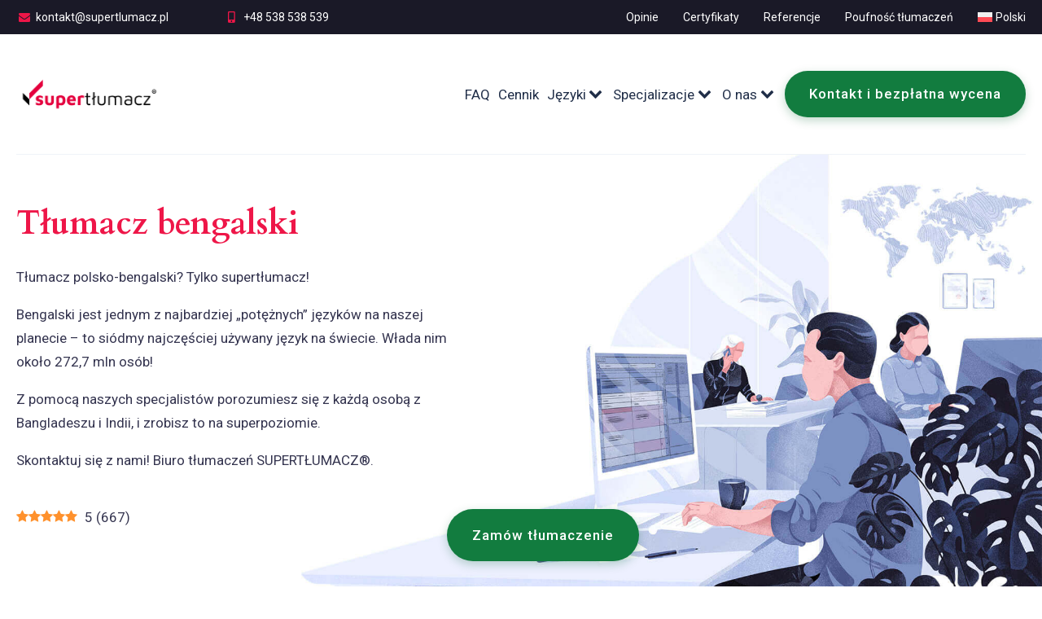

--- FILE ---
content_type: text/html; charset=UTF-8
request_url: https://supertlumacz.pl/tlumaczenia-bengalski/
body_size: 35593
content:
<!DOCTYPE html>
<html lang="pl" prefix="og: https://ogp.me/ns#">

<head>
	<meta charset="UTF-8">
	<meta http-equiv="X-UA-Compatible" content="IE=edge">
	<meta name="viewport" content="width=device-width">
	<meta name="google-site-verification" content="ZNSGUKrl9oEkgDXGv3uV6Xh-W381MJ15WcaxDDqwyQ8" />
	<meta name="mobile-web-app-capable" content="yes">
	<meta name="apple-mobile-web-app-capable" content="yes">
	<meta name="apple-mobile-web-app-status-bar-style" content="black">

	<link rel="preconnect" href="https://fonts.gstatic.com">
	<link href="https://fonts.googleapis.com/css2?family=Cardo:wght@400;700&display=swap" rel="stylesheet">

	<link rel="apple-touch-icon" sizes="180x180" href="/wp-content/themes/supertlumacz/assets/apple-touch-icon.png">
	<link rel="icon" type="image/png" sizes="32x32" href="/wp-content/themes/supertlumacz/assets/favicon-32x32.png">
	<link rel="icon" type="image/png" sizes="16x16" href="/wp-content/themes/supertlumacz/assets/favicon-16x16.png">
	<meta name="msapplication-TileColor" content="#1a1927">
	<!-- Start VWO Async SmartCode -->
<link rel="preconnect" href="https://dev.visualwebsiteoptimizer.com" />
<script type='text/javascript' id='vwoCode'>
window._vwo_code || (function() {
var account_id=809069,
version=2.1,
settings_tolerance=2000,
hide_element='body',
hide_element_style = 'opacity:0 !important;filter:alpha(opacity=0) !important;background:none !important;transition:none !important;',
/* DO NOT EDIT BELOW THIS LINE */
f=false,w=window,d=document,v=d.querySelector('#vwoCode'),cK='_vwo_'+account_id+'_settings',cc={};try{var c=JSON.parse(localStorage.getItem('_vwo_'+account_id+'_config'));cc=c&&typeof c==='object'?c:{}}catch(e){}var stT=cc.stT==='session'?w.sessionStorage:w.localStorage;code={nonce:v&&v.nonce,library_tolerance:function(){return typeof library_tolerance!=='undefined'?library_tolerance:undefined},settings_tolerance:function(){return cc.sT||settings_tolerance},hide_element_style:function(){return'{'+(cc.hES||hide_element_style)+'}'},hide_element:function(){if(performance.getEntriesByName('first-contentful-paint')[0]){return''}return typeof cc.hE==='string'?cc.hE:hide_element},getVersion:function(){return version},finish:function(e){if(!f){f=true;var t=d.getElementById('_vis_opt_path_hides');if(t)t.parentNode.removeChild(t);if(e)(new Image).src='https://dev.visualwebsiteoptimizer.com/ee.gif?a='+account_id+e}},finished:function(){return f},addScript:function(e){var t=d.createElement('script');t.type='text/javascript';if(e.src){t.src=e.src}else{t.text=e.text}v&&t.setAttribute('nonce',v.nonce);d.getElementsByTagName('head')[0].appendChild(t)},load:function(e,t){var n=this.getSettings(),i=d.createElement('script'),r=this;t=t||{};if(n){i.textContent=n;d.getElementsByTagName('head')[0].appendChild(i);if(!w.VWO||VWO.caE){stT.removeItem(cK);r.load(e)}}else{var o=new XMLHttpRequest;o.open('GET',e,true);o.withCredentials=!t.dSC;o.responseType=t.responseType||'text';o.onload=function(){if(t.onloadCb){return t.onloadCb(o,e)}if(o.status===200||o.status===304){_vwo_code.addScript({text:o.responseText})}else{_vwo_code.finish('&e=loading_failure:'+e)}};o.onerror=function(){if(t.onerrorCb){return t.onerrorCb(e)}_vwo_code.finish('&e=loading_failure:'+e)};o.send()}},getSettings:function(){try{var e=stT.getItem(cK);if(!e){return}e=JSON.parse(e);if(Date.now()>e.e){stT.removeItem(cK);return}return e.s}catch(e){return}},init:function(){if(d.URL.indexOf('__vwo_disable__')>-1)return;var e=this.settings_tolerance();w._vwo_settings_timer=setTimeout(function(){_vwo_code.finish();stT.removeItem(cK)},e);var t;if(this.hide_element()!=='body'){t=d.createElement('style');var n=this.hide_element(),i=n?n+this.hide_element_style():'',r=d.getElementsByTagName('head')[0];t.setAttribute('id','_vis_opt_path_hides');v&&t.setAttribute('nonce',v.nonce);t.setAttribute('type','text/css');if(t.styleSheet)t.styleSheet.cssText=i;else t.appendChild(d.createTextNode(i));r.appendChild(t)}else{t=d.getElementsByTagName('head')[0];var i=d.createElement('div');i.style.cssText='z-index: 2147483647 !important;position: fixed !important;left: 0 !important;top: 0 !important;width: 100% !important;height: 100% !important;background: white !important;display: block !important;';i.setAttribute('id','_vis_opt_path_hides');i.classList.add('_vis_hide_layer');t.parentNode.insertBefore(i,t.nextSibling)}var o=window._vis_opt_url||d.URL,s='https://dev.visualwebsiteoptimizer.com/j.php?a='+account_id+'&u='+encodeURIComponent(o)+'&vn='+version;if(w.location.search.indexOf('_vwo_xhr')!==-1){this.addScript({src:s})}else{this.load(s+'&x=true')}}};w._vwo_code=code;code.init();})();
</script>
<!-- End VWO Async SmartCode -->

	<link rel="preload" href="https://supertlumacz.pl/wp-content/plugins/rate-my-post/public/css/fonts/ratemypost.ttf" type="font/ttf" as="font" crossorigin="anonymous"><link rel="preload" as="font" href="/wp-content/themes/supertlumacz/font/fontello.woff2?1574273" data-wpacu-preload-font="1" crossorigin>
<link rel="preload" as="font" href="/wp-content/plugins/elementor/assets/lib/eicons/fonts/eicons.woff2?5.9.1" data-wpacu-preload-font="1" crossorigin>
<link rel="alternate" hreflang="pl" href="https://supertlumacz.pl/tlumaczenia-bengalski/" />
<link rel="alternate" hreflang="en-PL" href="https://supertlumacz.pl/tlumaczenia-bengalski/" />
<link rel="alternate" hreflang="en" href="https://supertlumacz.pl/tlumaczenia-bengalski/" />
<link rel="alternate" hreflang="x-default" href="https://supertlumacz.pl/tlumaczenia-bengalski/" />

<!-- Search Engine Optimization by Rank Math - https://rankmath.com/ -->
<title>Tłumacz bengalski | SuperTłumacz®</title>
<meta name="robots" content="index, follow, max-snippet:-1, max-video-preview:-1, max-image-preview:large"/>
<link rel="canonical" href="https://supertlumacz.pl/tlumaczenia-bengalski/" />
<meta property="og:locale" content="pl_PL" />
<meta property="og:type" content="article" />
<meta property="og:title" content="Tłumacz bengalski | SuperTłumacz®" />
<meta property="og:description" content="Tłumacz bengalski Tłumacz polsko-bengalski? Tylko supertłumacz! Bengalski jest jednym z najbardziej „potężnych” języków na naszej planecie – to siódmy najczęściej używany język na świecie. Włada nim około 272,7 mln osób! Z pomocą naszych specjalistów porozumiesz się z każdą osobą z Bangladeszu i Indii, i zrobisz to na superpoziomie. Skontaktuj się z nami! Biuro tłumaczeń SUPERTŁUMACZ®. Zamów tłumaczenie Tłumaczenia bengalskiego to: Biuro tłumaczeń z doświadczeniem – supertłumaczenia to usługa dostępna już od 2008 roku. Tłumaczenia [&hellip;]" />
<meta property="og:url" content="https://supertlumacz.pl/tlumaczenia-bengalski/" />
<meta property="og:site_name" content="SuperTłumacz®" />
<meta property="article:publisher" content="https://www.facebook.com/supertlumacz/" />
<meta property="og:updated_time" content="2023-06-14T18:14:04+02:00" />
<meta property="og:image" content="https://supertlumacz.pl/wp-content/uploads/elementor/thumbs/kalendarz-1-q3xgk0g2gcp24ao4ev8lhfkrznt4632wn592f21tg8.png" />
<meta property="og:image:secure_url" content="https://supertlumacz.pl/wp-content/uploads/elementor/thumbs/kalendarz-1-q3xgk0g2gcp24ao4ev8lhfkrznt4632wn592f21tg8.png" />
<meta property="og:image:alt" content="Tłumacz bengalski" />
<meta name="twitter:card" content="summary_large_image" />
<meta name="twitter:title" content="Tłumacz bengalski | SuperTłumacz®" />
<meta name="twitter:description" content="Tłumacz bengalski Tłumacz polsko-bengalski? Tylko supertłumacz! Bengalski jest jednym z najbardziej „potężnych” języków na naszej planecie – to siódmy najczęściej używany język na świecie. Włada nim około 272,7 mln osób! Z pomocą naszych specjalistów porozumiesz się z każdą osobą z Bangladeszu i Indii, i zrobisz to na superpoziomie. Skontaktuj się z nami! Biuro tłumaczeń SUPERTŁUMACZ®. Zamów tłumaczenie Tłumaczenia bengalskiego to: Biuro tłumaczeń z doświadczeniem – supertłumaczenia to usługa dostępna już od 2008 roku. Tłumaczenia [&hellip;]" />
<meta name="twitter:image" content="https://supertlumacz.pl/wp-content/uploads/elementor/thumbs/kalendarz-1-q3xgk0g2gcp24ao4ev8lhfkrznt4632wn592f21tg8.png" />
<meta name="twitter:label1" content="Czas czytania" />
<meta name="twitter:data1" content="6 minut/y" />
<script type="application/ld+json" class="rank-math-schema">{"@context":"https://schema.org","@graph":[{"@type":"BreadcrumbList","@id":"https://supertlumacz.pl/tlumaczenia-bengalski/#breadcrumb","itemListElement":[{"@type":"ListItem","position":"1","item":{"@id":"https://supertlumacz.pl","name":"Strona g\u0142\u00f3wna"}},{"@type":"ListItem","position":"2","item":{"@id":"https://supertlumacz.pl/tlumaczenia-bengalski/","name":"T\u0142umacz bengalski"}}]}]}</script>
<!-- /Wtyczka Rank Math WordPress SEO -->

<link rel='dns-prefetch' href='//fonts.googleapis.com' />
<link rel='stylesheet' id='classic-theme-styles-css' href='https://supertlumacz.pl/wp-includes/css/classic-themes.min.css' type='text/css' media='all' />
<style id='global-styles-inline-css' type='text/css'>
body{--wp--preset--color--black: #000000;--wp--preset--color--cyan-bluish-gray: #abb8c3;--wp--preset--color--white: #ffffff;--wp--preset--color--pale-pink: #f78da7;--wp--preset--color--vivid-red: #cf2e2e;--wp--preset--color--luminous-vivid-orange: #ff6900;--wp--preset--color--luminous-vivid-amber: #fcb900;--wp--preset--color--light-green-cyan: #7bdcb5;--wp--preset--color--vivid-green-cyan: #00d084;--wp--preset--color--pale-cyan-blue: #8ed1fc;--wp--preset--color--vivid-cyan-blue: #0693e3;--wp--preset--color--vivid-purple: #9b51e0;--wp--preset--gradient--vivid-cyan-blue-to-vivid-purple: linear-gradient(135deg,rgba(6,147,227,1) 0%,rgb(155,81,224) 100%);--wp--preset--gradient--light-green-cyan-to-vivid-green-cyan: linear-gradient(135deg,rgb(122,220,180) 0%,rgb(0,208,130) 100%);--wp--preset--gradient--luminous-vivid-amber-to-luminous-vivid-orange: linear-gradient(135deg,rgba(252,185,0,1) 0%,rgba(255,105,0,1) 100%);--wp--preset--gradient--luminous-vivid-orange-to-vivid-red: linear-gradient(135deg,rgba(255,105,0,1) 0%,rgb(207,46,46) 100%);--wp--preset--gradient--very-light-gray-to-cyan-bluish-gray: linear-gradient(135deg,rgb(238,238,238) 0%,rgb(169,184,195) 100%);--wp--preset--gradient--cool-to-warm-spectrum: linear-gradient(135deg,rgb(74,234,220) 0%,rgb(151,120,209) 20%,rgb(207,42,186) 40%,rgb(238,44,130) 60%,rgb(251,105,98) 80%,rgb(254,248,76) 100%);--wp--preset--gradient--blush-light-purple: linear-gradient(135deg,rgb(255,206,236) 0%,rgb(152,150,240) 100%);--wp--preset--gradient--blush-bordeaux: linear-gradient(135deg,rgb(254,205,165) 0%,rgb(254,45,45) 50%,rgb(107,0,62) 100%);--wp--preset--gradient--luminous-dusk: linear-gradient(135deg,rgb(255,203,112) 0%,rgb(199,81,192) 50%,rgb(65,88,208) 100%);--wp--preset--gradient--pale-ocean: linear-gradient(135deg,rgb(255,245,203) 0%,rgb(182,227,212) 50%,rgb(51,167,181) 100%);--wp--preset--gradient--electric-grass: linear-gradient(135deg,rgb(202,248,128) 0%,rgb(113,206,126) 100%);--wp--preset--gradient--midnight: linear-gradient(135deg,rgb(2,3,129) 0%,rgb(40,116,252) 100%);--wp--preset--duotone--dark-grayscale: url('#wp-duotone-dark-grayscale');--wp--preset--duotone--grayscale: url('#wp-duotone-grayscale');--wp--preset--duotone--purple-yellow: url('#wp-duotone-purple-yellow');--wp--preset--duotone--blue-red: url('#wp-duotone-blue-red');--wp--preset--duotone--midnight: url('#wp-duotone-midnight');--wp--preset--duotone--magenta-yellow: url('#wp-duotone-magenta-yellow');--wp--preset--duotone--purple-green: url('#wp-duotone-purple-green');--wp--preset--duotone--blue-orange: url('#wp-duotone-blue-orange');--wp--preset--font-size--small: 13px;--wp--preset--font-size--medium: 20px;--wp--preset--font-size--large: 36px;--wp--preset--font-size--x-large: 42px;--wp--preset--spacing--20: 0.44rem;--wp--preset--spacing--30: 0.67rem;--wp--preset--spacing--40: 1rem;--wp--preset--spacing--50: 1.5rem;--wp--preset--spacing--60: 2.25rem;--wp--preset--spacing--70: 3.38rem;--wp--preset--spacing--80: 5.06rem;--wp--preset--shadow--natural: 6px 6px 9px rgba(0, 0, 0, 0.2);--wp--preset--shadow--deep: 12px 12px 50px rgba(0, 0, 0, 0.4);--wp--preset--shadow--sharp: 6px 6px 0px rgba(0, 0, 0, 0.2);--wp--preset--shadow--outlined: 6px 6px 0px -3px rgba(255, 255, 255, 1), 6px 6px rgba(0, 0, 0, 1);--wp--preset--shadow--crisp: 6px 6px 0px rgba(0, 0, 0, 1);}:where(.is-layout-flex){gap: 0.5em;}body .is-layout-flow > .alignleft{float: left;margin-inline-start: 0;margin-inline-end: 2em;}body .is-layout-flow > .alignright{float: right;margin-inline-start: 2em;margin-inline-end: 0;}body .is-layout-flow > .aligncenter{margin-left: auto !important;margin-right: auto !important;}body .is-layout-constrained > .alignleft{float: left;margin-inline-start: 0;margin-inline-end: 2em;}body .is-layout-constrained > .alignright{float: right;margin-inline-start: 2em;margin-inline-end: 0;}body .is-layout-constrained > .aligncenter{margin-left: auto !important;margin-right: auto !important;}body .is-layout-constrained > :where(:not(.alignleft):not(.alignright):not(.alignfull)){max-width: var(--wp--style--global--content-size);margin-left: auto !important;margin-right: auto !important;}body .is-layout-constrained > .alignwide{max-width: var(--wp--style--global--wide-size);}body .is-layout-flex{display: flex;}body .is-layout-flex{flex-wrap: wrap;align-items: center;}body .is-layout-flex > *{margin: 0;}:where(.wp-block-columns.is-layout-flex){gap: 2em;}.has-black-color{color: var(--wp--preset--color--black) !important;}.has-cyan-bluish-gray-color{color: var(--wp--preset--color--cyan-bluish-gray) !important;}.has-white-color{color: var(--wp--preset--color--white) !important;}.has-pale-pink-color{color: var(--wp--preset--color--pale-pink) !important;}.has-vivid-red-color{color: var(--wp--preset--color--vivid-red) !important;}.has-luminous-vivid-orange-color{color: var(--wp--preset--color--luminous-vivid-orange) !important;}.has-luminous-vivid-amber-color{color: var(--wp--preset--color--luminous-vivid-amber) !important;}.has-light-green-cyan-color{color: var(--wp--preset--color--light-green-cyan) !important;}.has-vivid-green-cyan-color{color: var(--wp--preset--color--vivid-green-cyan) !important;}.has-pale-cyan-blue-color{color: var(--wp--preset--color--pale-cyan-blue) !important;}.has-vivid-cyan-blue-color{color: var(--wp--preset--color--vivid-cyan-blue) !important;}.has-vivid-purple-color{color: var(--wp--preset--color--vivid-purple) !important;}.has-black-background-color{background-color: var(--wp--preset--color--black) !important;}.has-cyan-bluish-gray-background-color{background-color: var(--wp--preset--color--cyan-bluish-gray) !important;}.has-white-background-color{background-color: var(--wp--preset--color--white) !important;}.has-pale-pink-background-color{background-color: var(--wp--preset--color--pale-pink) !important;}.has-vivid-red-background-color{background-color: var(--wp--preset--color--vivid-red) !important;}.has-luminous-vivid-orange-background-color{background-color: var(--wp--preset--color--luminous-vivid-orange) !important;}.has-luminous-vivid-amber-background-color{background-color: var(--wp--preset--color--luminous-vivid-amber) !important;}.has-light-green-cyan-background-color{background-color: var(--wp--preset--color--light-green-cyan) !important;}.has-vivid-green-cyan-background-color{background-color: var(--wp--preset--color--vivid-green-cyan) !important;}.has-pale-cyan-blue-background-color{background-color: var(--wp--preset--color--pale-cyan-blue) !important;}.has-vivid-cyan-blue-background-color{background-color: var(--wp--preset--color--vivid-cyan-blue) !important;}.has-vivid-purple-background-color{background-color: var(--wp--preset--color--vivid-purple) !important;}.has-black-border-color{border-color: var(--wp--preset--color--black) !important;}.has-cyan-bluish-gray-border-color{border-color: var(--wp--preset--color--cyan-bluish-gray) !important;}.has-white-border-color{border-color: var(--wp--preset--color--white) !important;}.has-pale-pink-border-color{border-color: var(--wp--preset--color--pale-pink) !important;}.has-vivid-red-border-color{border-color: var(--wp--preset--color--vivid-red) !important;}.has-luminous-vivid-orange-border-color{border-color: var(--wp--preset--color--luminous-vivid-orange) !important;}.has-luminous-vivid-amber-border-color{border-color: var(--wp--preset--color--luminous-vivid-amber) !important;}.has-light-green-cyan-border-color{border-color: var(--wp--preset--color--light-green-cyan) !important;}.has-vivid-green-cyan-border-color{border-color: var(--wp--preset--color--vivid-green-cyan) !important;}.has-pale-cyan-blue-border-color{border-color: var(--wp--preset--color--pale-cyan-blue) !important;}.has-vivid-cyan-blue-border-color{border-color: var(--wp--preset--color--vivid-cyan-blue) !important;}.has-vivid-purple-border-color{border-color: var(--wp--preset--color--vivid-purple) !important;}.has-vivid-cyan-blue-to-vivid-purple-gradient-background{background: var(--wp--preset--gradient--vivid-cyan-blue-to-vivid-purple) !important;}.has-light-green-cyan-to-vivid-green-cyan-gradient-background{background: var(--wp--preset--gradient--light-green-cyan-to-vivid-green-cyan) !important;}.has-luminous-vivid-amber-to-luminous-vivid-orange-gradient-background{background: var(--wp--preset--gradient--luminous-vivid-amber-to-luminous-vivid-orange) !important;}.has-luminous-vivid-orange-to-vivid-red-gradient-background{background: var(--wp--preset--gradient--luminous-vivid-orange-to-vivid-red) !important;}.has-very-light-gray-to-cyan-bluish-gray-gradient-background{background: var(--wp--preset--gradient--very-light-gray-to-cyan-bluish-gray) !important;}.has-cool-to-warm-spectrum-gradient-background{background: var(--wp--preset--gradient--cool-to-warm-spectrum) !important;}.has-blush-light-purple-gradient-background{background: var(--wp--preset--gradient--blush-light-purple) !important;}.has-blush-bordeaux-gradient-background{background: var(--wp--preset--gradient--blush-bordeaux) !important;}.has-luminous-dusk-gradient-background{background: var(--wp--preset--gradient--luminous-dusk) !important;}.has-pale-ocean-gradient-background{background: var(--wp--preset--gradient--pale-ocean) !important;}.has-electric-grass-gradient-background{background: var(--wp--preset--gradient--electric-grass) !important;}.has-midnight-gradient-background{background: var(--wp--preset--gradient--midnight) !important;}.has-small-font-size{font-size: var(--wp--preset--font-size--small) !important;}.has-medium-font-size{font-size: var(--wp--preset--font-size--medium) !important;}.has-large-font-size{font-size: var(--wp--preset--font-size--large) !important;}.has-x-large-font-size{font-size: var(--wp--preset--font-size--x-large) !important;}
.wp-block-navigation a:where(:not(.wp-element-button)){color: inherit;}
:where(.wp-block-columns.is-layout-flex){gap: 2em;}
.wp-block-pullquote{font-size: 1.5em;line-height: 1.6;}
</style>
<link rel='stylesheet' id='dnd-upload-cf7-css' href='https://supertlumacz.pl/wp-content/plugins/drag-and-drop-multiple-file-upload-contact-form-7/assets/css/dnd-upload-cf7.css' type='text/css' media='all' />
<link rel='stylesheet' id='contact-form-7-css' href='https://supertlumacz.pl/wp-content/plugins/contact-form-7/includes/css/styles.css' type='text/css' media='all' />
<link rel='stylesheet' id='rate-my-post-css' href='https://supertlumacz.pl/wp-content/cache/asset-cleanup/css/item/rate-my-post__public__css__rate-my-post-css-vbd4644d814d6a509a8d92cd56a1d48f8954de3c6.css' type='text/css' media='all' />
<link rel='stylesheet' id='wpml-legacy-horizontal-list-0-css' href='https://supertlumacz.pl/wp-content/plugins/sitepress-multilingual-cms/templates/language-switchers/legacy-list-horizontal/style.min.css' type='text/css' media='all' />
<link rel='stylesheet' id='wpml-menu-item-0-css' href='https://supertlumacz.pl/wp-content/plugins/sitepress-multilingual-cms/templates/language-switchers/menu-item/style.min.css' type='text/css' media='all' />
<link rel='stylesheet' id='brb-public-main-css-css' href='https://supertlumacz.pl/wp-content/plugins/business-reviews-bundle/assets/css/public-main.css' type='text/css' media='all' />
<link rel='stylesheet' id='cms-navigation-style-base-css' href='https://supertlumacz.pl/wp-content/plugins/wpml-cms-nav/res/css/cms-navigation-base.css' type='text/css' media='screen' />
<link rel='stylesheet' id='cms-navigation-style-css' href='https://supertlumacz.pl/wp-content/plugins/wpml-cms-nav/res/css/cms-navigation.css' type='text/css' media='screen' />
<link rel='stylesheet' id='elementor-frontend-legacy-css' href='https://supertlumacz.pl/wp-content/plugins/elementor/assets/css/frontend-legacy.min.css' type='text/css' media='all' />
<link rel='stylesheet' id='elementor-frontend-css' href='https://supertlumacz.pl/wp-content/plugins/elementor/assets/css/frontend.min.css' type='text/css' media='all' />
<style id='elementor-frontend-inline-css' type='text/css'>
@font-face{font-family:eicons;src:url(https://supertlumacz.pl/wp-content/plugins/elementor/assets/lib/eicons/fonts/eicons.eot?5.10.0);src:url(https://supertlumacz.pl/wp-content/plugins/elementor/assets/lib/eicons/fonts/eicons.eot?5.10.0#iefix) format("embedded-opentype"),url(https://supertlumacz.pl/wp-content/plugins/elementor/assets/lib/eicons/fonts/eicons.woff2?5.10.0) format("woff2"),url(https://supertlumacz.pl/wp-content/plugins/elementor/assets/lib/eicons/fonts/eicons.woff?5.10.0) format("woff"),url(https://supertlumacz.pl/wp-content/plugins/elementor/assets/lib/eicons/fonts/eicons.ttf?5.10.0) format("truetype"),url(https://supertlumacz.pl/wp-content/plugins/elementor/assets/lib/eicons/fonts/eicons.svg?5.10.0#eicon) format("svg");font-weight:400;font-style:normal; font-display:swap;}
.elementor-kit-69878{--e-global-color-primary:#6EC1E4;--e-global-color-secondary:#54595F;--e-global-color-text:#7A7A7A;--e-global-color-accent:#61CE70;--e-global-typography-primary-font-family:"Roboto";--e-global-typography-primary-font-weight:600;--e-global-typography-secondary-font-family:"Roboto Slab";--e-global-typography-secondary-font-weight:400;--e-global-typography-text-font-family:"Roboto";--e-global-typography-text-font-weight:400;--e-global-typography-accent-font-family:"Roboto";--e-global-typography-accent-font-weight:500;}.elementor-section.elementor-section-boxed > .elementor-container{max-width:1140px;}.elementor-widget:not(:last-child){margin-bottom:20px;}{}h1.entry-title{display:var(--page-title-display);}@media(max-width:1024px){.elementor-section.elementor-section-boxed > .elementor-container{max-width:1024px;}}@media(max-width:767px){.elementor-section.elementor-section-boxed > .elementor-container{max-width:767px;}}
.elementor-52873 .elementor-element.elementor-element-5d7eee85 > .elementor-container > .elementor-row > .elementor-column > .elementor-column-wrap > .elementor-widget-wrap{align-content:center;align-items:center;}.elementor-52873 .elementor-element.elementor-element-5d7eee85:not(.elementor-motion-effects-element-type-background), .elementor-52873 .elementor-element.elementor-element-5d7eee85 > .elementor-motion-effects-container > .elementor-motion-effects-layer{background-image:url("https://supertlumacz.pl/wp-content/uploads/2023/03/supertlumacz-strona-glowna-tlo.jpg");background-position:center right;background-repeat:no-repeat;background-size:contain;}.elementor-52873 .elementor-element.elementor-element-5d7eee85{transition:background 0.3s, border 0.3s, border-radius 0.3s, box-shadow 0.3s;}.elementor-52873 .elementor-element.elementor-element-5d7eee85 > .elementor-background-overlay{transition:background 0.3s, border-radius 0.3s, opacity 0.3s;}.elementor-52873 .elementor-element.elementor-element-1825a8f9 .elementor-heading-title{line-height:1.3em;}.elementor-52873 .elementor-element.elementor-element-1825a8f9 > .elementor-widget-container{margin:0px 0px 0px 0px;}.elementor-52873 .elementor-element.elementor-element-e694220 > .elementor-widget-container{margin:25px 0px 25px 0px;}.elementor-52873 .elementor-element.elementor-element-62c2a97e:not(.elementor-motion-effects-element-type-background), .elementor-52873 .elementor-element.elementor-element-62c2a97e > .elementor-motion-effects-container > .elementor-motion-effects-layer{background-color:#F6F8FE;}.elementor-52873 .elementor-element.elementor-element-62c2a97e{transition:background 0.3s, border 0.3s, border-radius 0.3s, box-shadow 0.3s;}.elementor-52873 .elementor-element.elementor-element-62c2a97e > .elementor-background-overlay{transition:background 0.3s, border-radius 0.3s, opacity 0.3s;}.elementor-52873 .elementor-element.elementor-element-5bd2e7b0{margin-top:10px;margin-bottom:10px;}.elementor-52873 .elementor-element.elementor-element-52795122{text-align:center;}.elementor-52873 .elementor-element.elementor-element-52795122 .elementor-heading-title{font-size:40px;line-height:1.3em;}.elementor-52873 .elementor-element.elementor-element-52795122 > .elementor-widget-container{margin:0px 0px 0px 0px;}.elementor-52873 .elementor-element.elementor-element-6cfc0d4b{margin-top:25px;margin-bottom:25px;}.elementor-52873 .elementor-element.elementor-element-172df030.elementor-position-right .elementor-image-box-img{margin-left:15px;}.elementor-52873 .elementor-element.elementor-element-172df030.elementor-position-left .elementor-image-box-img{margin-right:15px;}.elementor-52873 .elementor-element.elementor-element-172df030.elementor-position-top .elementor-image-box-img{margin-bottom:15px;}.elementor-52873 .elementor-element.elementor-element-172df030 .elementor-image-box-wrapper .elementor-image-box-img{width:100%;}.elementor-52873 .elementor-element.elementor-element-172df030 .elementor-image-box-img img{transition-duration:0.3s;}.elementor-52873 .elementor-element.elementor-element-172df030 .elementor-image-box-title{margin-bottom:0px;}.elementor-52873 .elementor-element.elementor-element-724ccb87.elementor-position-right .elementor-image-box-img{margin-left:15px;}.elementor-52873 .elementor-element.elementor-element-724ccb87.elementor-position-left .elementor-image-box-img{margin-right:15px;}.elementor-52873 .elementor-element.elementor-element-724ccb87.elementor-position-top .elementor-image-box-img{margin-bottom:15px;}.elementor-52873 .elementor-element.elementor-element-724ccb87 .elementor-image-box-wrapper .elementor-image-box-img{width:100%;}.elementor-52873 .elementor-element.elementor-element-724ccb87 .elementor-image-box-img img{transition-duration:0.3s;}.elementor-52873 .elementor-element.elementor-element-724ccb87 .elementor-image-box-title{margin-bottom:0px;}.elementor-52873 .elementor-element.elementor-element-45206fb8.elementor-position-right .elementor-image-box-img{margin-left:15px;}.elementor-52873 .elementor-element.elementor-element-45206fb8.elementor-position-left .elementor-image-box-img{margin-right:15px;}.elementor-52873 .elementor-element.elementor-element-45206fb8.elementor-position-top .elementor-image-box-img{margin-bottom:15px;}.elementor-52873 .elementor-element.elementor-element-45206fb8 .elementor-image-box-wrapper .elementor-image-box-img{width:100%;}.elementor-52873 .elementor-element.elementor-element-45206fb8 .elementor-image-box-img img{transition-duration:0.3s;}.elementor-52873 .elementor-element.elementor-element-45206fb8 .elementor-image-box-title{margin-bottom:0px;}.elementor-52873 .elementor-element.elementor-element-7d6fa397.elementor-position-right .elementor-image-box-img{margin-left:15px;}.elementor-52873 .elementor-element.elementor-element-7d6fa397.elementor-position-left .elementor-image-box-img{margin-right:15px;}.elementor-52873 .elementor-element.elementor-element-7d6fa397.elementor-position-top .elementor-image-box-img{margin-bottom:15px;}.elementor-52873 .elementor-element.elementor-element-7d6fa397 .elementor-image-box-wrapper .elementor-image-box-img{width:100%;}.elementor-52873 .elementor-element.elementor-element-7d6fa397 .elementor-image-box-img img{transition-duration:0.3s;}.elementor-52873 .elementor-element.elementor-element-7d6fa397 .elementor-image-box-title{margin-bottom:0px;}.elementor-52873 .elementor-element.elementor-element-7d43ded7.elementor-position-right .elementor-image-box-img{margin-left:15px;}.elementor-52873 .elementor-element.elementor-element-7d43ded7.elementor-position-left .elementor-image-box-img{margin-right:15px;}.elementor-52873 .elementor-element.elementor-element-7d43ded7.elementor-position-top .elementor-image-box-img{margin-bottom:15px;}.elementor-52873 .elementor-element.elementor-element-7d43ded7 .elementor-image-box-wrapper .elementor-image-box-img{width:100%;}.elementor-52873 .elementor-element.elementor-element-7d43ded7 .elementor-image-box-img img{transition-duration:0.3s;}.elementor-52873 .elementor-element.elementor-element-7d43ded7 .elementor-image-box-title{margin-bottom:0px;}.elementor-52873 .elementor-element.elementor-element-377ee12d.elementor-position-right .elementor-image-box-img{margin-left:15px;}.elementor-52873 .elementor-element.elementor-element-377ee12d.elementor-position-left .elementor-image-box-img{margin-right:15px;}.elementor-52873 .elementor-element.elementor-element-377ee12d.elementor-position-top .elementor-image-box-img{margin-bottom:15px;}.elementor-52873 .elementor-element.elementor-element-377ee12d .elementor-image-box-wrapper .elementor-image-box-img{width:100%;}.elementor-52873 .elementor-element.elementor-element-377ee12d .elementor-image-box-img img{transition-duration:0.3s;}.elementor-52873 .elementor-element.elementor-element-377ee12d .elementor-image-box-title{margin-bottom:0px;}.elementor-52873 .elementor-element.elementor-element-1f50216e{transition:background 0.3s, border 0.3s, border-radius 0.3s, box-shadow 0.3s;margin-top:25px;margin-bottom:25px;padding:60px 60px 60px 60px;}.elementor-52873 .elementor-element.elementor-element-1f50216e > .elementor-background-overlay{transition:background 0.3s, border-radius 0.3s, opacity 0.3s;}.elementor-52873 .elementor-element.elementor-element-255c67b > .elementor-element-populated{transition:background 0.3s, border 0.3s, border-radius 0.3s, box-shadow 0.3s;}.elementor-52873 .elementor-element.elementor-element-255c67b > .elementor-element-populated > .elementor-background-overlay{transition:background 0.3s, border-radius 0.3s, opacity 0.3s;}.elementor-52873 .elementor-element.elementor-element-77c5b384 .elementor-heading-title{font-size:40px;line-height:1.3em;}.elementor-52873 .elementor-element.elementor-element-4e0dc9d8 > .elementor-element-populated{transition:background 0.3s, border 0.3s, border-radius 0.3s, box-shadow 0.3s;}.elementor-52873 .elementor-element.elementor-element-4e0dc9d8 > .elementor-element-populated > .elementor-background-overlay{transition:background 0.3s, border-radius 0.3s, opacity 0.3s;}.elementor-52873 .elementor-element.elementor-element-74819b46 > .elementor-widget-container{margin:20px 0px 0px 0px;}.elementor-52873 .elementor-element.elementor-element-31e6fbb5{margin-top:25px;margin-bottom:25px;}.elementor-52873 .elementor-element.elementor-element-69fcae22{text-align:center;}.elementor-52873 .elementor-element.elementor-element-69fcae22 .elementor-heading-title{font-size:40px;line-height:1.3em;}.elementor-52873 .elementor-element.elementor-element-69fcae22 > .elementor-widget-container{margin:0px 0px 50px 0px;}.elementor-52873 .elementor-element.elementor-element-37ca01d4.elementor-position-right .elementor-image-box-img{margin-left:15px;}.elementor-52873 .elementor-element.elementor-element-37ca01d4.elementor-position-left .elementor-image-box-img{margin-right:15px;}.elementor-52873 .elementor-element.elementor-element-37ca01d4.elementor-position-top .elementor-image-box-img{margin-bottom:15px;}.elementor-52873 .elementor-element.elementor-element-37ca01d4 .elementor-image-box-wrapper .elementor-image-box-img{width:100%;}.elementor-52873 .elementor-element.elementor-element-37ca01d4 .elementor-image-box-img img{transition-duration:0.3s;}.elementor-52873 .elementor-element.elementor-element-37ca01d4 .elementor-image-box-title{margin-bottom:0px;}.elementor-52873 .elementor-element.elementor-element-4fdc6c5f.elementor-position-right .elementor-image-box-img{margin-left:15px;}.elementor-52873 .elementor-element.elementor-element-4fdc6c5f.elementor-position-left .elementor-image-box-img{margin-right:15px;}.elementor-52873 .elementor-element.elementor-element-4fdc6c5f.elementor-position-top .elementor-image-box-img{margin-bottom:15px;}.elementor-52873 .elementor-element.elementor-element-4fdc6c5f .elementor-image-box-wrapper .elementor-image-box-img{width:100%;}.elementor-52873 .elementor-element.elementor-element-4fdc6c5f .elementor-image-box-img img{transition-duration:0.3s;}.elementor-52873 .elementor-element.elementor-element-4fdc6c5f .elementor-image-box-title{margin-bottom:0px;}.elementor-52873 .elementor-element.elementor-element-5e4ae626.elementor-position-right .elementor-image-box-img{margin-left:15px;}.elementor-52873 .elementor-element.elementor-element-5e4ae626.elementor-position-left .elementor-image-box-img{margin-right:15px;}.elementor-52873 .elementor-element.elementor-element-5e4ae626.elementor-position-top .elementor-image-box-img{margin-bottom:15px;}.elementor-52873 .elementor-element.elementor-element-5e4ae626 .elementor-image-box-wrapper .elementor-image-box-img{width:100%;}.elementor-52873 .elementor-element.elementor-element-5e4ae626 .elementor-image-box-img img{transition-duration:0.3s;}.elementor-52873 .elementor-element.elementor-element-5e4ae626 .elementor-image-box-title{margin-bottom:0px;}.elementor-52873 .elementor-element.elementor-element-2eaf2f18.elementor-position-right .elementor-image-box-img{margin-left:15px;}.elementor-52873 .elementor-element.elementor-element-2eaf2f18.elementor-position-left .elementor-image-box-img{margin-right:15px;}.elementor-52873 .elementor-element.elementor-element-2eaf2f18.elementor-position-top .elementor-image-box-img{margin-bottom:15px;}.elementor-52873 .elementor-element.elementor-element-2eaf2f18 .elementor-image-box-wrapper .elementor-image-box-img{width:100%;}.elementor-52873 .elementor-element.elementor-element-2eaf2f18 .elementor-image-box-img img{transition-duration:0.3s;}.elementor-52873 .elementor-element.elementor-element-2eaf2f18 .elementor-image-box-title{margin-bottom:0px;}.elementor-52873 .elementor-element.elementor-element-6bf3bca2:not(.elementor-motion-effects-element-type-background) > .elementor-column-wrap, .elementor-52873 .elementor-element.elementor-element-6bf3bca2 > .elementor-column-wrap > .elementor-motion-effects-container > .elementor-motion-effects-layer{background-color:#F6F8FE;}.elementor-52873 .elementor-element.elementor-element-6bf3bca2 > .elementor-element-populated{transition:background 0.3s, border 0.3s, border-radius 0.3s, box-shadow 0.3s;margin:0px 20px 0px 0px;}.elementor-52873 .elementor-element.elementor-element-6bf3bca2 > .elementor-element-populated > .elementor-background-overlay{transition:background 0.3s, border-radius 0.3s, opacity 0.3s;}.elementor-52873 .elementor-element.elementor-element-174bb663{text-align:center;}.elementor-52873 .elementor-element.elementor-element-174bb663 .elementor-heading-title{font-size:40px;line-height:1.3em;}.elementor-52873 .elementor-element.elementor-element-174bb663 > .elementor-widget-container{margin:0px 0px 50px 0px;}.elementor-52873 .elementor-element.elementor-element-7c300c6a{transition:background 0.3s, border 0.3s, border-radius 0.3s, box-shadow 0.3s;margin-top:25px;margin-bottom:25px;}.elementor-52873 .elementor-element.elementor-element-7c300c6a > .elementor-background-overlay{transition:background 0.3s, border-radius 0.3s, opacity 0.3s;}.elementor-52873 .elementor-element.elementor-element-5ee4241a > .elementor-element-populated{transition:background 0.3s, border 0.3s, border-radius 0.3s, box-shadow 0.3s;}.elementor-52873 .elementor-element.elementor-element-5ee4241a > .elementor-element-populated > .elementor-background-overlay{transition:background 0.3s, border-radius 0.3s, opacity 0.3s;}.elementor-52873 .elementor-element.elementor-element-71a704be:not(.elementor-motion-effects-element-type-background), .elementor-52873 .elementor-element.elementor-element-71a704be > .elementor-motion-effects-container > .elementor-motion-effects-layer{background-color:#F6F8FE;}.elementor-52873 .elementor-element.elementor-element-71a704be{transition:background 0.3s, border 0.3s, border-radius 0.3s, box-shadow 0.3s;padding:50px 50px 50px 50px;}.elementor-52873 .elementor-element.elementor-element-71a704be > .elementor-background-overlay{transition:background 0.3s, border-radius 0.3s, opacity 0.3s;}.elementor-52873 .elementor-element.elementor-element-231d2f02 > .elementor-column-wrap > .elementor-widget-wrap > .elementor-widget:not(.elementor-widget__width-auto):not(.elementor-widget__width-initial):not(:last-child):not(.elementor-absolute){margin-bottom:0px;}.elementor-52873 .elementor-element.elementor-element-231d2f02 > .elementor-element-populated{margin:0px 0px 0px 0px;padding:0px 0px 0px 0px;}.elementor-52873 .elementor-element.elementor-element-6e9f1893{text-align:center;}.elementor-52873 .elementor-element.elementor-element-6e9f1893 .elementor-heading-title{font-size:34px;line-height:1.3em;}.elementor-52873 .elementor-element.elementor-element-49a916b4 > .elementor-widget-container{margin:20px 0px 0px 0px;}.elementor-52873 .elementor-element.elementor-element-67ba4c8e{margin-top:25px;margin-bottom:25px;}.elementor-52873 .elementor-element.elementor-element-6223736{text-align:center;}.elementor-52873 .elementor-element.elementor-element-6223736 .elementor-heading-title{font-size:40px;line-height:1.3em;}.elementor-52873 .elementor-element.elementor-element-6223736 > .elementor-widget-container{margin:0px 0px 10px 0px;}.elementor-52873 .elementor-element.elementor-element-5009b806{margin-top:25px;margin-bottom:25px;}.elementor-52873 .elementor-element.elementor-element-1524ff2d{text-align:center;}.elementor-52873 .elementor-element.elementor-element-7b925c20{text-align:center;}.elementor-52873 .elementor-element.elementor-element-441b98f1{text-align:center;}.elementor-52873 .elementor-element.elementor-element-3ac94389{text-align:center;}.elementor-52873 .elementor-element.elementor-element-d742ee7{text-align:center;}.elementor-52873 .elementor-element.elementor-element-579922b5{text-align:center;}.elementor-52873 .elementor-element.elementor-element-6d6044d1{transition:background 0.3s, border 0.3s, border-radius 0.3s, box-shadow 0.3s;margin-top:25px;margin-bottom:25px;}.elementor-52873 .elementor-element.elementor-element-6d6044d1 > .elementor-background-overlay{transition:background 0.3s, border-radius 0.3s, opacity 0.3s;}.elementor-52873 .elementor-element.elementor-element-34509e14 > .elementor-element-populated{transition:background 0.3s, border 0.3s, border-radius 0.3s, box-shadow 0.3s;}.elementor-52873 .elementor-element.elementor-element-34509e14 > .elementor-element-populated > .elementor-background-overlay{transition:background 0.3s, border-radius 0.3s, opacity 0.3s;}.elementor-52873 .elementor-element.elementor-element-4a2d003f:not(.elementor-motion-effects-element-type-background), .elementor-52873 .elementor-element.elementor-element-4a2d003f > .elementor-motion-effects-container > .elementor-motion-effects-layer{background-color:#F6F8FE;}.elementor-52873 .elementor-element.elementor-element-4a2d003f{transition:background 0.3s, border 0.3s, border-radius 0.3s, box-shadow 0.3s;padding:50px 50px 50px 50px;}.elementor-52873 .elementor-element.elementor-element-4a2d003f > .elementor-background-overlay{transition:background 0.3s, border-radius 0.3s, opacity 0.3s;}.elementor-52873 .elementor-element.elementor-element-14d4b86c > .elementor-column-wrap > .elementor-widget-wrap > .elementor-widget:not(.elementor-widget__width-auto):not(.elementor-widget__width-initial):not(:last-child):not(.elementor-absolute){margin-bottom:0px;}.elementor-52873 .elementor-element.elementor-element-14d4b86c > .elementor-element-populated{margin:0px 0px 0px 0px;padding:0px 0px 0px 0px;}.elementor-52873 .elementor-element.elementor-element-1112df96{text-align:center;}.elementor-52873 .elementor-element.elementor-element-1112df96 .elementor-heading-title{font-size:34px;line-height:1.3em;}.elementor-52873 .elementor-element.elementor-element-405845a > .elementor-widget-container{margin:20px 0px 0px 0px;}.elementor-52873 .elementor-element.elementor-element-2e053005{margin-top:25px;margin-bottom:25px;}.elementor-52873 .elementor-element.elementor-element-4aa4346c{text-align:center;}.elementor-52873 .elementor-element.elementor-element-4aa4346c .elementor-heading-title{font-size:34px;line-height:1.3em;}.elementor-52873 .elementor-element.elementor-element-1973c717{margin-top:25px;margin-bottom:25px;}.elementor-52873 .elementor-element.elementor-element-7af9329a.elementor-position-right .elementor-image-box-img{margin-left:15px;}.elementor-52873 .elementor-element.elementor-element-7af9329a.elementor-position-left .elementor-image-box-img{margin-right:15px;}.elementor-52873 .elementor-element.elementor-element-7af9329a.elementor-position-top .elementor-image-box-img{margin-bottom:15px;}.elementor-52873 .elementor-element.elementor-element-7af9329a .elementor-image-box-wrapper .elementor-image-box-img{width:100%;}.elementor-52873 .elementor-element.elementor-element-7af9329a .elementor-image-box-img img{transition-duration:0.3s;}.elementor-52873 .elementor-element.elementor-element-7af9329a .elementor-image-box-title{margin-bottom:0px;}.elementor-52873 .elementor-element.elementor-element-618d5d78.elementor-position-right .elementor-image-box-img{margin-left:15px;}.elementor-52873 .elementor-element.elementor-element-618d5d78.elementor-position-left .elementor-image-box-img{margin-right:15px;}.elementor-52873 .elementor-element.elementor-element-618d5d78.elementor-position-top .elementor-image-box-img{margin-bottom:15px;}.elementor-52873 .elementor-element.elementor-element-618d5d78 .elementor-image-box-wrapper .elementor-image-box-img{width:100%;}.elementor-52873 .elementor-element.elementor-element-618d5d78 .elementor-image-box-img img{transition-duration:0.3s;}.elementor-52873 .elementor-element.elementor-element-618d5d78 .elementor-image-box-title{margin-bottom:0px;}.elementor-52873 .elementor-element.elementor-element-271e8713.elementor-position-right .elementor-image-box-img{margin-left:15px;}.elementor-52873 .elementor-element.elementor-element-271e8713.elementor-position-left .elementor-image-box-img{margin-right:15px;}.elementor-52873 .elementor-element.elementor-element-271e8713.elementor-position-top .elementor-image-box-img{margin-bottom:15px;}.elementor-52873 .elementor-element.elementor-element-271e8713 .elementor-image-box-wrapper .elementor-image-box-img{width:100%;}.elementor-52873 .elementor-element.elementor-element-271e8713 .elementor-image-box-img img{transition-duration:0.3s;}.elementor-52873 .elementor-element.elementor-element-271e8713 .elementor-image-box-title{margin-bottom:0px;}.elementor-52873 .elementor-element.elementor-element-a426f11.elementor-position-right .elementor-image-box-img{margin-left:15px;}.elementor-52873 .elementor-element.elementor-element-a426f11.elementor-position-left .elementor-image-box-img{margin-right:15px;}.elementor-52873 .elementor-element.elementor-element-a426f11.elementor-position-top .elementor-image-box-img{margin-bottom:15px;}.elementor-52873 .elementor-element.elementor-element-a426f11 .elementor-image-box-wrapper .elementor-image-box-img{width:100%;}.elementor-52873 .elementor-element.elementor-element-a426f11 .elementor-image-box-img img{transition-duration:0.3s;}.elementor-52873 .elementor-element.elementor-element-a426f11 .elementor-image-box-title{margin-bottom:0px;}.elementor-52873 .elementor-element.elementor-element-14d0288.elementor-position-right .elementor-image-box-img{margin-left:15px;}.elementor-52873 .elementor-element.elementor-element-14d0288.elementor-position-left .elementor-image-box-img{margin-right:15px;}.elementor-52873 .elementor-element.elementor-element-14d0288.elementor-position-top .elementor-image-box-img{margin-bottom:15px;}.elementor-52873 .elementor-element.elementor-element-14d0288 .elementor-image-box-wrapper .elementor-image-box-img{width:100%;}.elementor-52873 .elementor-element.elementor-element-14d0288 .elementor-image-box-img img{transition-duration:0.3s;}.elementor-52873 .elementor-element.elementor-element-14d0288 .elementor-image-box-title{margin-bottom:0px;}.elementor-52873 .elementor-element.elementor-element-149f2867.elementor-position-right .elementor-image-box-img{margin-left:15px;}.elementor-52873 .elementor-element.elementor-element-149f2867.elementor-position-left .elementor-image-box-img{margin-right:15px;}.elementor-52873 .elementor-element.elementor-element-149f2867.elementor-position-top .elementor-image-box-img{margin-bottom:15px;}.elementor-52873 .elementor-element.elementor-element-149f2867 .elementor-image-box-wrapper .elementor-image-box-img{width:100%;}.elementor-52873 .elementor-element.elementor-element-149f2867 .elementor-image-box-img img{transition-duration:0.3s;}.elementor-52873 .elementor-element.elementor-element-149f2867 .elementor-image-box-title{margin-bottom:0px;}.elementor-52873 .elementor-element.elementor-element-44ac18a1{margin-top:10px;margin-bottom:10px;}.elementor-52873 .elementor-element.elementor-element-bdddfa7{transition:background 0.3s, border 0.3s, border-radius 0.3s, box-shadow 0.3s;margin-top:25px;margin-bottom:25px;}.elementor-52873 .elementor-element.elementor-element-bdddfa7 > .elementor-background-overlay{transition:background 0.3s, border-radius 0.3s, opacity 0.3s;}.elementor-52873 .elementor-element.elementor-element-4f705701 > .elementor-element-populated{transition:background 0.3s, border 0.3s, border-radius 0.3s, box-shadow 0.3s;}.elementor-52873 .elementor-element.elementor-element-4f705701 > .elementor-element-populated > .elementor-background-overlay{transition:background 0.3s, border-radius 0.3s, opacity 0.3s;}.elementor-52873 .elementor-element.elementor-element-46b869b8 > .elementor-container > .elementor-row > .elementor-column > .elementor-column-wrap > .elementor-widget-wrap{align-content:center;align-items:center;}.elementor-52873 .elementor-element.elementor-element-46b869b8{margin-top:0px;margin-bottom:0px;}.elementor-52873 .elementor-element.elementor-element-56a64ee9 .elementor-heading-title{font-size:34px;line-height:1.3em;}.elementor-52873 .elementor-element.elementor-element-56a64ee9 > .elementor-widget-container{margin:0px 0px 35px 0px;}.elementor-52873 .elementor-element.elementor-element-1efbf3a7{margin-top:25px;margin-bottom:25px;}.elementor-52873 .elementor-element.elementor-element-6ff55513:not(.elementor-motion-effects-element-type-background), .elementor-52873 .elementor-element.elementor-element-6ff55513 > .elementor-motion-effects-container > .elementor-motion-effects-layer{background-color:#F6F8FE;}.elementor-52873 .elementor-element.elementor-element-6ff55513{transition:background 0.3s, border 0.3s, border-radius 0.3s, box-shadow 0.3s;padding:50px 200px 50px 200px;}.elementor-52873 .elementor-element.elementor-element-6ff55513 > .elementor-background-overlay{transition:background 0.3s, border-radius 0.3s, opacity 0.3s;}.elementor-52873 .elementor-element.elementor-element-5be5103a{text-align:center;}.elementor-52873 .elementor-element.elementor-element-5be5103a .elementor-heading-title{font-size:40px;}.elementor-52873 .elementor-element.elementor-element-5be5103a > .elementor-widget-container{margin:0px 0px 50px 0px;}.elementor-52873 .elementor-element.elementor-element-761acee8{text-align:center;}.elementor-52873 .elementor-element.elementor-element-761acee8 .elementor-heading-title{font-size:40px;line-height:1.3em;}.elementor-52873 .elementor-element.elementor-element-761acee8 > .elementor-widget-container{margin:0px 0px 10px 0px;}.elementor-52873 .elementor-element.elementor-element-11a0f277{margin-top:25px;margin-bottom:25px;}.elementor-52873 .elementor-element.elementor-element-11802a92.elementor-position-right .elementor-image-box-img{margin-left:15px;}.elementor-52873 .elementor-element.elementor-element-11802a92.elementor-position-left .elementor-image-box-img{margin-right:15px;}.elementor-52873 .elementor-element.elementor-element-11802a92.elementor-position-top .elementor-image-box-img{margin-bottom:15px;}.elementor-52873 .elementor-element.elementor-element-11802a92 .elementor-image-box-wrapper .elementor-image-box-img{width:100%;}.elementor-52873 .elementor-element.elementor-element-11802a92 .elementor-image-box-img img{transition-duration:0.3s;}.elementor-52873 .elementor-element.elementor-element-11802a92 .elementor-image-box-title{margin-bottom:0px;}.elementor-52873 .elementor-element.elementor-element-44d4d017.elementor-position-right .elementor-image-box-img{margin-left:15px;}.elementor-52873 .elementor-element.elementor-element-44d4d017.elementor-position-left .elementor-image-box-img{margin-right:15px;}.elementor-52873 .elementor-element.elementor-element-44d4d017.elementor-position-top .elementor-image-box-img{margin-bottom:15px;}.elementor-52873 .elementor-element.elementor-element-44d4d017 .elementor-image-box-wrapper .elementor-image-box-img{width:100%;}.elementor-52873 .elementor-element.elementor-element-44d4d017 .elementor-image-box-img img{transition-duration:0.3s;}.elementor-52873 .elementor-element.elementor-element-44d4d017 .elementor-image-box-title{margin-bottom:0px;}.elementor-52873 .elementor-element.elementor-element-1a444854.elementor-position-right .elementor-image-box-img{margin-left:15px;}.elementor-52873 .elementor-element.elementor-element-1a444854.elementor-position-left .elementor-image-box-img{margin-right:15px;}.elementor-52873 .elementor-element.elementor-element-1a444854.elementor-position-top .elementor-image-box-img{margin-bottom:15px;}.elementor-52873 .elementor-element.elementor-element-1a444854 .elementor-image-box-wrapper .elementor-image-box-img{width:100%;}.elementor-52873 .elementor-element.elementor-element-1a444854 .elementor-image-box-img img{transition-duration:0.3s;}.elementor-52873 .elementor-element.elementor-element-1a444854 .elementor-image-box-title{margin-bottom:0px;}.elementor-52873 .elementor-element.elementor-element-18ab5037.elementor-position-right .elementor-image-box-img{margin-left:15px;}.elementor-52873 .elementor-element.elementor-element-18ab5037.elementor-position-left .elementor-image-box-img{margin-right:15px;}.elementor-52873 .elementor-element.elementor-element-18ab5037.elementor-position-top .elementor-image-box-img{margin-bottom:15px;}.elementor-52873 .elementor-element.elementor-element-18ab5037 .elementor-image-box-wrapper .elementor-image-box-img{width:100%;}.elementor-52873 .elementor-element.elementor-element-18ab5037 .elementor-image-box-img img{transition-duration:0.3s;}.elementor-52873 .elementor-element.elementor-element-18ab5037 .elementor-image-box-title{margin-bottom:0px;}.elementor-52873 .elementor-element.elementor-element-6fcd45e3.elementor-position-right .elementor-image-box-img{margin-left:15px;}.elementor-52873 .elementor-element.elementor-element-6fcd45e3.elementor-position-left .elementor-image-box-img{margin-right:15px;}.elementor-52873 .elementor-element.elementor-element-6fcd45e3.elementor-position-top .elementor-image-box-img{margin-bottom:15px;}.elementor-52873 .elementor-element.elementor-element-6fcd45e3 .elementor-image-box-wrapper .elementor-image-box-img{width:100%;}.elementor-52873 .elementor-element.elementor-element-6fcd45e3 .elementor-image-box-img img{transition-duration:0.3s;}.elementor-52873 .elementor-element.elementor-element-6fcd45e3 .elementor-image-box-title{margin-bottom:0px;}.elementor-52873 .elementor-element.elementor-element-160064ba.elementor-position-right .elementor-image-box-img{margin-left:15px;}.elementor-52873 .elementor-element.elementor-element-160064ba.elementor-position-left .elementor-image-box-img{margin-right:15px;}.elementor-52873 .elementor-element.elementor-element-160064ba.elementor-position-top .elementor-image-box-img{margin-bottom:15px;}.elementor-52873 .elementor-element.elementor-element-160064ba .elementor-image-box-wrapper .elementor-image-box-img{width:100%;}.elementor-52873 .elementor-element.elementor-element-160064ba .elementor-image-box-img img{transition-duration:0.3s;}.elementor-52873 .elementor-element.elementor-element-160064ba .elementor-image-box-title{margin-bottom:0px;}.elementor-52873 .elementor-element.elementor-element-294de0a0{transition:background 0.3s, border 0.3s, border-radius 0.3s, box-shadow 0.3s;margin-top:-20px;margin-bottom:25px;}.elementor-52873 .elementor-element.elementor-element-294de0a0 > .elementor-background-overlay{transition:background 0.3s, border-radius 0.3s, opacity 0.3s;}.elementor-52873 .elementor-element.elementor-element-526bf824 > .elementor-element-populated{transition:background 0.3s, border 0.3s, border-radius 0.3s, box-shadow 0.3s;}.elementor-52873 .elementor-element.elementor-element-526bf824 > .elementor-element-populated > .elementor-background-overlay{transition:background 0.3s, border-radius 0.3s, opacity 0.3s;}.elementor-52873 .elementor-element.elementor-element-fd02d04:not(.elementor-motion-effects-element-type-background), .elementor-52873 .elementor-element.elementor-element-fd02d04 > .elementor-motion-effects-container > .elementor-motion-effects-layer{background-color:#F6F8FE;}.elementor-52873 .elementor-element.elementor-element-fd02d04{transition:background 0.3s, border 0.3s, border-radius 0.3s, box-shadow 0.3s;padding:50px 50px 50px 50px;}.elementor-52873 .elementor-element.elementor-element-fd02d04 > .elementor-background-overlay{transition:background 0.3s, border-radius 0.3s, opacity 0.3s;}.elementor-52873 .elementor-element.elementor-element-2c8e36da > .elementor-column-wrap > .elementor-widget-wrap > .elementor-widget:not(.elementor-widget__width-auto):not(.elementor-widget__width-initial):not(:last-child):not(.elementor-absolute){margin-bottom:0px;}.elementor-52873 .elementor-element.elementor-element-2c8e36da > .elementor-element-populated{margin:0px 0px 0px 0px;padding:0px 0px 0px 0px;}.elementor-52873 .elementor-element.elementor-element-102fe970{text-align:center;}.elementor-52873 .elementor-element.elementor-element-102fe970 .elementor-heading-title{font-size:34px;line-height:1.3em;}.elementor-52873 .elementor-element.elementor-element-28d81466 > .elementor-widget-container{margin:20px 0px 0px 0px;}.elementor-52873 .elementor-element.elementor-element-34510378{margin-top:25px;margin-bottom:25px;}@media(min-width:768px){.elementor-52873 .elementor-element.elementor-element-414b33bf{width:45%;}.elementor-52873 .elementor-element.elementor-element-3440ee4e{width:55%;}.elementor-52873 .elementor-element.elementor-element-a3f6610{width:42%;}.elementor-52873 .elementor-element.elementor-element-0fae948{width:58%;}.elementor-52873 .elementor-element.elementor-element-19e9bf0a{width:10%;}.elementor-52873 .elementor-element.elementor-element-26f4feed{width:40%;}.elementor-52873 .elementor-element.elementor-element-62be5e9f{width:40%;}.elementor-52873 .elementor-element.elementor-element-3f58ad28{width:10%;}}@media(max-width:1024px) and (min-width:768px){.elementor-52873 .elementor-element.elementor-element-3288c33b{width:100%;}.elementor-52873 .elementor-element.elementor-element-480c1716{width:100%;}.elementor-52873 .elementor-element.elementor-element-28cbfdb1{width:100%;}.elementor-52873 .elementor-element.elementor-element-3e8d6e44{width:100%;}.elementor-52873 .elementor-element.elementor-element-26f4feed{width:100%;}.elementor-52873 .elementor-element.elementor-element-62be5e9f{width:100%;}.elementor-52873 .elementor-element.elementor-element-4b3b43fc{width:100%;}.elementor-52873 .elementor-element.elementor-element-4ab08f3f{width:100%;}.elementor-52873 .elementor-element.elementor-element-2048d352{width:100%;}.elementor-52873 .elementor-element.elementor-element-1dde9d7b{width:100%;}.elementor-52873 .elementor-element.elementor-element-a20f7b8{width:100%;}.elementor-52873 .elementor-element.elementor-element-4d2a52c7{width:100%;}}@media(max-width:1024px){.elementor-52873 .elementor-element.elementor-element-77c5b384{text-align:center;}.elementor-52873 .elementor-element.elementor-element-69fcae22 .elementor-heading-title{line-height:1.3em;}.elementor-52873 .elementor-element.elementor-element-174bb663 .elementor-heading-title{line-height:1.3em;}.elementor-52873 .elementor-element.elementor-element-71a704be{padding:50px 50px 50px 50px;}.elementor-52873 .elementor-element.elementor-element-6e9f1893 .elementor-heading-title{font-size:34px;line-height:1.3em;}.elementor-52873 .elementor-element.elementor-element-4a2d003f{padding:50px 50px 50px 50px;}.elementor-52873 .elementor-element.elementor-element-1112df96 .elementor-heading-title{font-size:34px;line-height:1.3em;}.elementor-52873 .elementor-element.elementor-element-4aa4346c .elementor-heading-title{font-size:34px;line-height:1.3em;}.elementor-52873 .elementor-element.elementor-element-56a64ee9{text-align:center;}.elementor-52873 .elementor-element.elementor-element-56a64ee9 .elementor-heading-title{line-height:1.3em;}.elementor-52873 .elementor-element.elementor-element-62be5e9f > .elementor-element-populated{margin:15px 0px 0px 0px;}.elementor-52873 .elementor-element.elementor-element-65817206{text-align:center;}.elementor-52873 .elementor-element.elementor-element-6ff55513{padding:50px 50px 50px 50px;}.elementor-52873 .elementor-element.elementor-element-fd02d04{padding:50px 50px 50px 50px;}.elementor-52873 .elementor-element.elementor-element-102fe970 .elementor-heading-title{font-size:34px;line-height:1.3em;}}@media(max-width:767px){.elementor-52873 .elementor-element.elementor-element-1825a8f9{text-align:center;}.elementor-52873 .elementor-element.elementor-element-52795122{text-align:center;}.elementor-52873 .elementor-element.elementor-element-172df030 .elementor-image-box-img{margin-bottom:15px;}.elementor-52873 .elementor-element.elementor-element-724ccb87 .elementor-image-box-img{margin-bottom:15px;}.elementor-52873 .elementor-element.elementor-element-45206fb8 .elementor-image-box-img{margin-bottom:15px;}.elementor-52873 .elementor-element.elementor-element-7d6fa397 .elementor-image-box-img{margin-bottom:15px;}.elementor-52873 .elementor-element.elementor-element-7d43ded7 .elementor-image-box-img{margin-bottom:15px;}.elementor-52873 .elementor-element.elementor-element-377ee12d .elementor-image-box-img{margin-bottom:15px;}.elementor-52873 .elementor-element.elementor-element-69fcae22 .elementor-heading-title{font-size:32px;line-height:1.3em;}.elementor-52873 .elementor-element.elementor-element-37ca01d4 .elementor-image-box-img{margin-bottom:15px;}.elementor-52873 .elementor-element.elementor-element-4fdc6c5f .elementor-image-box-img{margin-bottom:15px;}.elementor-52873 .elementor-element.elementor-element-5e4ae626 .elementor-image-box-img{margin-bottom:15px;}.elementor-52873 .elementor-element.elementor-element-2eaf2f18 .elementor-image-box-img{margin-bottom:15px;}.elementor-52873 .elementor-element.elementor-element-174bb663 .elementor-heading-title{font-size:32px;line-height:1.3em;}.elementor-52873 .elementor-element.elementor-element-7c300c6a{margin-top:0px;margin-bottom:50px;}.elementor-52873 .elementor-element.elementor-element-71a704be{padding:30px 30px 30px 30px;}.elementor-52873 .elementor-element.elementor-element-6e9f1893 .elementor-heading-title{font-size:26px;line-height:1.3em;}.elementor-52873 .elementor-element.elementor-element-6d6044d1{margin-top:30px;margin-bottom:70px;}.elementor-52873 .elementor-element.elementor-element-4a2d003f{padding:30px 30px 30px 30px;}.elementor-52873 .elementor-element.elementor-element-1112df96 .elementor-heading-title{font-size:26px;line-height:1.3em;}.elementor-52873 .elementor-element.elementor-element-4aa4346c .elementor-heading-title{font-size:26px;line-height:1.3em;}.elementor-52873 .elementor-element.elementor-element-7af9329a .elementor-image-box-img{margin-bottom:15px;}.elementor-52873 .elementor-element.elementor-element-618d5d78 .elementor-image-box-img{margin-bottom:15px;}.elementor-52873 .elementor-element.elementor-element-271e8713 .elementor-image-box-img{margin-bottom:15px;}.elementor-52873 .elementor-element.elementor-element-a426f11 .elementor-image-box-img{margin-bottom:15px;}.elementor-52873 .elementor-element.elementor-element-14d0288 .elementor-image-box-img{margin-bottom:15px;}.elementor-52873 .elementor-element.elementor-element-149f2867 .elementor-image-box-img{margin-bottom:15px;}.elementor-52873 .elementor-element.elementor-element-bdddfa7{margin-top:0px;margin-bottom:50px;}.elementor-52873 .elementor-element.elementor-element-56a64ee9 .elementor-heading-title{line-height:1.3em;}.elementor-52873 .elementor-element.elementor-element-6ff55513{padding:15px 15px 15px 15px;}.elementor-52873 .elementor-element.elementor-element-5be5103a > .elementor-widget-container{margin:30px 0px 0px 0px;}.elementor-52873 .elementor-element.elementor-element-11802a92 .elementor-image-box-img{margin-bottom:15px;}.elementor-52873 .elementor-element.elementor-element-44d4d017 .elementor-image-box-img{margin-bottom:15px;}.elementor-52873 .elementor-element.elementor-element-1a444854 .elementor-image-box-img{margin-bottom:15px;}.elementor-52873 .elementor-element.elementor-element-18ab5037 .elementor-image-box-img{margin-bottom:15px;}.elementor-52873 .elementor-element.elementor-element-6fcd45e3 .elementor-image-box-img{margin-bottom:15px;}.elementor-52873 .elementor-element.elementor-element-160064ba .elementor-image-box-img{margin-bottom:15px;}.elementor-52873 .elementor-element.elementor-element-294de0a0{margin-top:30px;margin-bottom:30px;}.elementor-52873 .elementor-element.elementor-element-fd02d04{padding:30px 30px 30px 30px;}.elementor-52873 .elementor-element.elementor-element-102fe970 .elementor-heading-title{font-size:26px;line-height:1.3em;}}
.elementor-40 .elementor-element.elementor-element-56be1f3 .elementor-icon-wrapper{text-align:center;}.elementor-40 .elementor-element.elementor-element-56be1f3 .elementor-icon i, .elementor-40 .elementor-element.elementor-element-56be1f3 .elementor-icon svg{transform:rotate(0deg);}.elementor-40 .elementor-element.elementor-element-08f8dac .elementor-icon-wrapper{text-align:center;}.elementor-40 .elementor-element.elementor-element-08f8dac .elementor-icon i, .elementor-40 .elementor-element.elementor-element-08f8dac .elementor-icon svg{transform:rotate(0deg);}.elementor-40 .elementor-element.elementor-element-5c0ab725:not(.elementor-motion-effects-element-type-background), .elementor-40 .elementor-element.elementor-element-5c0ab725 > .elementor-motion-effects-container > .elementor-motion-effects-layer{background-color:#FFFFFF;}.elementor-40 .elementor-element.elementor-element-5c0ab725{transition:background 0.3s, border 0.3s, border-radius 0.3s, box-shadow 0.3s;margin-top:0px;margin-bottom:0px;z-index:999;}.elementor-40 .elementor-element.elementor-element-5c0ab725 > .elementor-background-overlay{transition:background 0.3s, border-radius 0.3s, opacity 0.3s;}.elementor-bc-flex-widget .elementor-40 .elementor-element.elementor-element-1fa93a39.elementor-column .elementor-column-wrap{align-items:center;}.elementor-40 .elementor-element.elementor-element-1fa93a39.elementor-column.elementor-element[data-element_type="column"] > .elementor-column-wrap.elementor-element-populated > .elementor-widget-wrap{align-content:center;align-items:center;}.elementor-40 .elementor-element.elementor-element-1fa93a39 > .elementor-element-populated{border-style:solid;border-width:0px 0px 1px 0px;border-color:#EFF3F8;transition:background 0.3s, border 0.3s, border-radius 0.3s, box-shadow 0.3s;}.elementor-40 .elementor-element.elementor-element-1fa93a39 > .elementor-element-populated, .elementor-40 .elementor-element.elementor-element-1fa93a39 > .elementor-element-populated > .elementor-background-overlay, .elementor-40 .elementor-element.elementor-element-1fa93a39 > .elementor-background-slideshow{border-radius:0px 0px 0px 0px;}.elementor-40 .elementor-element.elementor-element-1fa93a39 > .elementor-element-populated > .elementor-background-overlay{transition:background 0.3s, border-radius 0.3s, opacity 0.3s;}.elementor-40 .elementor-element.elementor-element-2ac895d2{text-align:left;}.elementor-40 .elementor-element.elementor-element-2ac895d2 img{width:180px;}.elementor-40 .elementor-element.elementor-element-2ac895d2 > .elementor-widget-container{margin:15px 0px 15px 0px;}.elementor-bc-flex-widget .elementor-40 .elementor-element.elementor-element-2447ad1.elementor-column .elementor-column-wrap{align-items:center;}.elementor-40 .elementor-element.elementor-element-2447ad1.elementor-column.elementor-element[data-element_type="column"] > .elementor-column-wrap.elementor-element-populated > .elementor-widget-wrap{align-content:center;align-items:center;}.elementor-40 .elementor-element.elementor-element-2447ad1 > .elementor-element-populated{border-style:solid;border-width:0px 0px 1px 0px;border-color:#EFF3F8;transition:background 0.3s, border 0.3s, border-radius 0.3s, box-shadow 0.3s;padding:0px 20px 0px 0px;}.elementor-40 .elementor-element.elementor-element-2447ad1 > .elementor-element-populated > .elementor-background-overlay{transition:background 0.3s, border-radius 0.3s, opacity 0.3s;}.elementor-40 .elementor-element.elementor-element-449d63dd .elementor-menu-toggle{margin-left:auto;background-color:rgba(255,255,255,0);font-size:25px;border-width:0px;border-radius:0px;}.elementor-40 .elementor-element.elementor-element-449d63dd .elementor-nav-menu--main .elementor-item{color:#202E48;padding-left:0px;padding-right:0px;padding-top:0px;padding-bottom:0px;}.elementor-40 .elementor-element.elementor-element-449d63dd .elementor-nav-menu--main .elementor-item:hover,
					.elementor-40 .elementor-element.elementor-element-449d63dd .elementor-nav-menu--main .elementor-item.elementor-item-active,
					.elementor-40 .elementor-element.elementor-element-449d63dd .elementor-nav-menu--main .elementor-item.highlighted,
					.elementor-40 .elementor-element.elementor-element-449d63dd .elementor-nav-menu--main .elementor-item:focus{color:#EE1648;}.elementor-40 .elementor-element.elementor-element-449d63dd .elementor-nav-menu--main .elementor-item.elementor-item-active{color:#ffffff;}body:not(.rtl) .elementor-40 .elementor-element.elementor-element-449d63dd .elementor-nav-menu--layout-horizontal .elementor-nav-menu > li:not(:last-child){margin-right:0px;}body.rtl .elementor-40 .elementor-element.elementor-element-449d63dd .elementor-nav-menu--layout-horizontal .elementor-nav-menu > li:not(:last-child){margin-left:0px;}.elementor-40 .elementor-element.elementor-element-449d63dd .elementor-nav-menu--main:not(.elementor-nav-menu--layout-horizontal) .elementor-nav-menu > li:not(:last-child){margin-bottom:0px;}.elementor-40 .elementor-element.elementor-element-449d63dd .elementor-nav-menu--dropdown a, .elementor-40 .elementor-element.elementor-element-449d63dd .elementor-menu-toggle{color:#202E48;}.elementor-40 .elementor-element.elementor-element-449d63dd .elementor-nav-menu--dropdown{background-color:#ffffff;}.elementor-40 .elementor-element.elementor-element-449d63dd .elementor-nav-menu--dropdown a:hover,
					.elementor-40 .elementor-element.elementor-element-449d63dd .elementor-nav-menu--dropdown a.elementor-item-active,
					.elementor-40 .elementor-element.elementor-element-449d63dd .elementor-nav-menu--dropdown a.highlighted,
					.elementor-40 .elementor-element.elementor-element-449d63dd .elementor-menu-toggle:hover{color:#EE1648;}.elementor-40 .elementor-element.elementor-element-449d63dd .elementor-nav-menu--dropdown a:hover,
					.elementor-40 .elementor-element.elementor-element-449d63dd .elementor-nav-menu--dropdown a.elementor-item-active,
					.elementor-40 .elementor-element.elementor-element-449d63dd .elementor-nav-menu--dropdown a.highlighted{background-color:#ffffff;}.elementor-40 .elementor-element.elementor-element-449d63dd .elementor-nav-menu--dropdown a.elementor-item-active{color:#4632da;}.elementor-40 .elementor-element.elementor-element-449d63dd .elementor-nav-menu--dropdown a{padding-left:16px;padding-right:16px;padding-top:15px;padding-bottom:15px;}.elementor-40 .elementor-element.elementor-element-449d63dd .elementor-nav-menu--dropdown li:not(:last-child){border-style:solid;border-color:#efefef;border-bottom-width:1px;}.elementor-40 .elementor-element.elementor-element-449d63dd .elementor-nav-menu--main > .elementor-nav-menu > li > .elementor-nav-menu--dropdown, .elementor-40 .elementor-element.elementor-element-449d63dd .elementor-nav-menu__container.elementor-nav-menu--dropdown{margin-top:0px !important;}.elementor-40 .elementor-element.elementor-element-449d63dd div.elementor-menu-toggle{color:#EE1648;}.elementor-40 .elementor-element.elementor-element-449d63dd div.elementor-menu-toggle:hover{color:#EE1648;}@media(max-width:1024px){.elementor-40 .elementor-element.elementor-element-1fa93a39 > .elementor-element-populated{padding:0% 0% 0% 5%;}.elementor-40 .elementor-element.elementor-element-2447ad1 > .elementor-element-populated{padding:0% 0% 0% 5%;}.elementor-40 .elementor-element.elementor-element-449d63dd .elementor-nav-menu--dropdown a{padding-top:15px;padding-bottom:15px;}.elementor-40 .elementor-element.elementor-element-449d63dd .elementor-nav-menu--main > .elementor-nav-menu > li > .elementor-nav-menu--dropdown, .elementor-40 .elementor-element.elementor-element-449d63dd .elementor-nav-menu__container.elementor-nav-menu--dropdown{margin-top:16px !important;}.elementor-40 .elementor-element.elementor-element-449d63dd > .elementor-widget-container{padding:0px 10px 0px 0px;}}@media(min-width:768px){.elementor-40 .elementor-element.elementor-element-1fa93a39{width:25%;}.elementor-40 .elementor-element.elementor-element-2447ad1{width:75%;}}@media(max-width:1024px) and (min-width:768px){.elementor-40 .elementor-element.elementor-element-1fa93a39{width:50%;}.elementor-40 .elementor-element.elementor-element-2447ad1{width:50%;}}@media(max-width:767px){.elementor-40 .elementor-element.elementor-element-5c0ab725{padding:0px 0px 0px 0px;}.elementor-40 .elementor-element.elementor-element-1fa93a39{width:70%;}.elementor-40 .elementor-element.elementor-element-1fa93a39 > .elementor-element-populated{padding:0px 0px 0px 20px;}.elementor-40 .elementor-element.elementor-element-2ac895d2{text-align:left;}.elementor-40 .elementor-element.elementor-element-2ac895d2 > .elementor-widget-container{margin:15px 0px 15px 0px;}.elementor-40 .elementor-element.elementor-element-2447ad1{width:30%;}.elementor-40 .elementor-element.elementor-element-2447ad1 > .elementor-element-populated{padding:0px 0px 0px 0px;}.elementor-40 .elementor-element.elementor-element-449d63dd .elementor-nav-menu--main > .elementor-nav-menu > li > .elementor-nav-menu--dropdown, .elementor-40 .elementor-element.elementor-element-449d63dd .elementor-nav-menu__container.elementor-nav-menu--dropdown{margin-top:16px !important;}.elementor-40 .elementor-element.elementor-element-449d63dd > .elementor-widget-container{margin:0px 0px 0px 0px;padding:0px 20px 0px 0px;}}
.elementor-149 .elementor-element.elementor-element-eee8098:not(.elementor-motion-effects-element-type-background), .elementor-149 .elementor-element.elementor-element-eee8098 > .elementor-motion-effects-container > .elementor-motion-effects-layer{background-color:#1D1C2B;}.elementor-149 .elementor-element.elementor-element-eee8098{transition:background 0.3s, border 0.3s, border-radius 0.3s, box-shadow 0.3s;padding:110px 0px 110px 0px;}.elementor-149 .elementor-element.elementor-element-eee8098 > .elementor-background-overlay{transition:background 0.3s, border-radius 0.3s, opacity 0.3s;}.elementor-149 .elementor-element.elementor-element-cc2f8da > .elementor-widget-container{margin:0px 0px 25px 0px;}.elementor-149 .elementor-element.elementor-element-915cadf.elementor-position-right .elementor-icon-box-icon{margin-left:15px;}.elementor-149 .elementor-element.elementor-element-915cadf.elementor-position-left .elementor-icon-box-icon{margin-right:15px;}.elementor-149 .elementor-element.elementor-element-915cadf.elementor-position-top .elementor-icon-box-icon{margin-bottom:15px;}.elementor-149 .elementor-element.elementor-element-915cadf .elementor-icon i{transform:rotate(0deg);}.elementor-149 .elementor-element.elementor-element-915cadf .elementor-icon-box-wrapper{text-align:left;}.elementor-149 .elementor-element.elementor-element-915cadf .elementor-icon-box-title{color:#FFFFFF;}.elementor-149 .elementor-element.elementor-element-14c048a.elementor-position-right .elementor-icon-box-icon{margin-left:15px;}.elementor-149 .elementor-element.elementor-element-14c048a.elementor-position-left .elementor-icon-box-icon{margin-right:15px;}.elementor-149 .elementor-element.elementor-element-14c048a.elementor-position-top .elementor-icon-box-icon{margin-bottom:15px;}.elementor-149 .elementor-element.elementor-element-14c048a .elementor-icon i{transform:rotate(0deg);}.elementor-149 .elementor-element.elementor-element-14c048a .elementor-icon-box-wrapper{text-align:left;}.elementor-149 .elementor-element.elementor-element-14c048a .elementor-icon-box-title{color:#FFFFFF;}.elementor-149 .elementor-element.elementor-element-f846be8.elementor-position-right .elementor-icon-box-icon{margin-left:15px;}.elementor-149 .elementor-element.elementor-element-f846be8.elementor-position-left .elementor-icon-box-icon{margin-right:15px;}.elementor-149 .elementor-element.elementor-element-f846be8.elementor-position-top .elementor-icon-box-icon{margin-bottom:15px;}.elementor-149 .elementor-element.elementor-element-f846be8 .elementor-icon i{transform:rotate(0deg);}.elementor-149 .elementor-element.elementor-element-f846be8 .elementor-icon-box-wrapper{text-align:left;}.elementor-149 .elementor-element.elementor-element-f846be8 .elementor-icon-box-title{color:#FFFFFF;}.elementor-149 .elementor-element.elementor-element-08617a8:not(.elementor-motion-effects-element-type-background), .elementor-149 .elementor-element.elementor-element-08617a8 > .elementor-motion-effects-container > .elementor-motion-effects-layer{background-color:#1A1927;}.elementor-149 .elementor-element.elementor-element-08617a8{transition:background 0.3s, border 0.3s, border-radius 0.3s, box-shadow 0.3s;padding:100px 0px 100px 0px;}.elementor-149 .elementor-element.elementor-element-08617a8 > .elementor-background-overlay{transition:background 0.3s, border-radius 0.3s, opacity 0.3s;}.elementor-149 .elementor-element.elementor-element-fbd0e86 > .elementor-element-populated{margin:0px 50px 0px 0px;}.elementor-149 .elementor-element.elementor-element-8d9fe6a{text-align:left;}.elementor-149 .elementor-element.elementor-element-1d92a73{color:#FFFFFF;font-size:15px;font-weight:400;}.elementor-149 .elementor-element.elementor-element-1d92a73 > .elementor-widget-container{margin:0px 0px 0px 0px;padding:0px 0px 0px 0px;}.elementor-149 .elementor-element.elementor-element-ca5f427{color:#FFFFFF;}.elementor-149 .elementor-element.elementor-element-f07810e > .elementor-element-populated{padding:10px 0px 0px 0px;}.elementor-149 .elementor-element.elementor-element-29b10ea{--grid-template-columns:repeat(0, auto);--grid-column-gap:5px;--grid-row-gap:0px;}.elementor-149 .elementor-element.elementor-element-29b10ea .elementor-widget-container{text-align:left;}.elementor-149 .elementor-element.elementor-element-80caecc > .elementor-widget-container{margin:10px 0px 20px 0px;}.elementor-149 .elementor-element.elementor-element-abfe2b8 .elementor-repeater-item-fe78afe.elementor-social-icon{background-color:#1A1927;}.elementor-149 .elementor-element.elementor-element-abfe2b8 .elementor-repeater-item-fe78afe.elementor-social-icon i{color:#FFFFFF;}.elementor-149 .elementor-element.elementor-element-abfe2b8 .elementor-repeater-item-fe78afe.elementor-social-icon svg{fill:#FFFFFF;}.elementor-149 .elementor-element.elementor-element-abfe2b8 .elementor-repeater-item-a1ec380.elementor-social-icon{background-color:#1A1927;}.elementor-149 .elementor-element.elementor-element-abfe2b8 .elementor-repeater-item-a1ec380.elementor-social-icon i{color:#FFFFFF;}.elementor-149 .elementor-element.elementor-element-abfe2b8 .elementor-repeater-item-a1ec380.elementor-social-icon svg{fill:#FFFFFF;}.elementor-149 .elementor-element.elementor-element-abfe2b8 .elementor-repeater-item-0e18002.elementor-social-icon{background-color:#1A1927;}.elementor-149 .elementor-element.elementor-element-abfe2b8 .elementor-repeater-item-0e18002.elementor-social-icon i{color:#FFFFFF;}.elementor-149 .elementor-element.elementor-element-abfe2b8 .elementor-repeater-item-0e18002.elementor-social-icon svg{fill:#FFFFFF;}.elementor-149 .elementor-element.elementor-element-abfe2b8{--grid-template-columns:repeat(0, auto);--grid-column-gap:5px;--grid-row-gap:0px;}.elementor-149 .elementor-element.elementor-element-abfe2b8 .elementor-widget-container{text-align:left;}@media(max-width:1024px){.elementor-149 .elementor-element.elementor-element-eee8098{padding:110px 0px 110px 0px;}.elementor-149 .elementor-element.elementor-element-915cadf .elementor-icon-box-wrapper{text-align:left;}.elementor-149 .elementor-element.elementor-element-14c048a .elementor-icon-box-wrapper{text-align:left;}.elementor-149 .elementor-element.elementor-element-f846be8 .elementor-icon-box-wrapper{text-align:left;}.elementor-149 .elementor-element.elementor-element-fbd0e86 > .elementor-element-populated{margin:0px 0px 0px 0px;}.elementor-149 .elementor-element.elementor-element-29b10ea .elementor-widget-container{text-align:right;}.elementor-149 .elementor-element.elementor-element-29b10ea > .elementor-widget-container{margin:0px 0px 0px 0px;padding:0px 0px 0px 0px;}}@media(max-width:767px){.elementor-149 .elementor-element.elementor-element-eee8098{padding:50px 0px 50px 0px;}.elementor-149 .elementor-element.elementor-element-915cadf .elementor-icon-box-icon{margin-bottom:15px;}.elementor-149 .elementor-element.elementor-element-915cadf .elementor-icon-box-wrapper{text-align:center;}.elementor-149 .elementor-element.elementor-element-14c048a .elementor-icon-box-icon{margin-bottom:15px;}.elementor-149 .elementor-element.elementor-element-14c048a .elementor-icon-box-wrapper{text-align:center;}.elementor-149 .elementor-element.elementor-element-f846be8 .elementor-icon-box-icon{margin-bottom:15px;}.elementor-149 .elementor-element.elementor-element-f846be8 .elementor-icon-box-wrapper{text-align:center;}.elementor-149 .elementor-element.elementor-element-08617a8{padding:50px 0px 50px 0px;}.elementor-149 .elementor-element.elementor-element-fbd0e86 > .elementor-element-populated{margin:0px 0px 0px 0px;}.elementor-149 .elementor-element.elementor-element-f07810e{width:31%;}.elementor-149 .elementor-element.elementor-element-8b83b1d{width:68%;}}@media(min-width:768px){.elementor-149 .elementor-element.elementor-element-0061ddc{width:10%;}.elementor-149 .elementor-element.elementor-element-94ce96f{width:78.665%;}.elementor-149 .elementor-element.elementor-element-4bc14bb{width:10%;}.elementor-149 .elementor-element.elementor-element-fbd0e86{width:60%;}.elementor-149 .elementor-element.elementor-element-584eaf5{width:39.332%;}}@media(max-width:1024px) and (min-width:768px){.elementor-149 .elementor-element.elementor-element-5a09cb5{width:100%;}.elementor-149 .elementor-element.elementor-element-47c93eb{width:100%;}.elementor-149 .elementor-element.elementor-element-461e344{width:100%;}.elementor-149 .elementor-element.elementor-element-f07810e{width:30%;}.elementor-149 .elementor-element.elementor-element-8b83b1d{width:70%;}}
</style>
<link rel='stylesheet' id='elementor-pro-css' href='https://supertlumacz.pl/wp-content/plugins/elementor-pro/assets/css/frontend.min.css' type='text/css' media='all' />
<link rel='stylesheet' id='elementor-animations-css' href='https://supertlumacz.pl/wp-content/plugins/elementor/assets/lib/animations/animations.min.css' type='text/css' media='all' />
<link rel='stylesheet' id='style-css' href='https://supertlumacz.pl/wp-content/cache/asset-cleanup/css/item/supertlumacz__style-css-va7f053d95df2cb5e43a7c255ce123afde42c3b20.css' type='text/css' media='all' />
<link rel='stylesheet' id='google-fonts-css' href='https://fonts.googleapis.com/css?family=Cardo%3A400%2C700%7CRoboto%3A300%2C400%2C500%2C700&#038;display=swap&#038;subset=latin-ext' type='text/css' media='all' />
<link rel='stylesheet' id='elementor-icons-css' href='https://supertlumacz.pl/wp-content/cache/asset-cleanup/css/item/elementor__assets__lib__eicons__css__elementor-icons-min-css-vbc902fd0a239a86aa30bd4c6b90cd67ae14d9b51.css' type='text/css' media='all' />
<link rel='stylesheet' id='tablepress-default-css' href='https://supertlumacz.pl/wp-content/cache/asset-cleanup/css/item/tablepress__css__build__default-css-v3e310f4552af9163f14bf12ab04f33f074dc0325.css' type='text/css' media='all' />
<link rel='stylesheet' id='google-fonts-1-css' href='https://fonts.googleapis.com/css?family=Roboto%3A100%2C100italic%2C200%2C200italic%2C300%2C300italic%2C400%2C400italic%2C500%2C500italic%2C600%2C600italic%2C700%2C700italic%2C800%2C800italic%2C900%2C900italic%7CRoboto+Slab%3A100%2C100italic%2C200%2C200italic%2C300%2C300italic%2C400%2C400italic%2C500%2C500italic%2C600%2C600italic%2C700%2C700italic%2C800%2C800italic%2C900%2C900italic&#038;display=auto&#038;subset=latin-ext' type='text/css' media='all' />
<script type='text/javascript' id='wpml-cookie-js-extra'>
/* <![CDATA[ */
var wpml_cookies = {"wp-wpml_current_language":{"value":"pl","expires":1,"path":"\/"}};
var wpml_cookies = {"wp-wpml_current_language":{"value":"pl","expires":1,"path":"\/"}};
/* ]]> */
</script>
<script   type='text/javascript' src='https://supertlumacz.pl/wp-content/plugins/sitepress-multilingual-cms/res/js/cookies/language-cookie.js' id='wpml-cookie-js'></script>
<script   type='text/javascript' src='https://supertlumacz.pl/wp-includes/js/jquery/jquery.min.js' id='jquery-core-js'></script>
<script   type='text/javascript' src='https://supertlumacz.pl/wp-includes/js/jquery/jquery-migrate.min.js' id='jquery-migrate-js'></script>
<script type='text/javascript' id='brb-public-main-js-js-extra'>
/* <![CDATA[ */
var brb_vars = {"ajaxurl":"https:\/\/supertlumacz.pl\/wp-admin\/admin-ajax.php","gavatar":"https:\/\/supertlumacz.pl\/wp-content\/plugins\/business-reviews-bundle\/assets\/img\/google_avatar.png"};
/* ]]> */
</script>
<script   type='text/javascript' defer="defer" src='https://supertlumacz.pl/wp-content/plugins/business-reviews-bundle/assets/js/public-main.js' id='brb-public-main-js-js'></script>

<!-- HFCM by 99 Robots - Snippet # 44: schema organization -->
<script type="application/ld+json">
{
  "@context": "https://schema.org",
  "@type": "Organization",
  "name": "Supertlumacz.pl",
  "alternateName": "Biuro tłumaczeń z gwarancją jakości",
  "url": "https://supertlumacz.pl/",
  "logo": "https://supertlumacz.pl/wp-content/uploads/2020/03/logo.png",
  "contactPoint": {
    "@type": "ContactPoint",
    "telephone": "32 445 07 05",
    "contactType": "customer service",
    "areaServed": "PL",
    "availableLanguage": "Polish"
  },
  "sameAs": "https://www.facebook.com/supertlumacz/"
}
</script>
<!-- /end HFCM by 99 Robots -->
<!-- HFCM by 99 Robots - Snippet # 45: schema local bussines -->
<script type="application/ld+json">
{
  "@context": "https://schema.org",
  "@type": "ProfessionalService",
  "name": "Supertlumacz.pl - biuro tłumaczeń języków obcych",
  "image": "https://supertlumacz.pl/wp-content/uploads/2020/03/logo.png",
  "@id": "",
  "url": "https://supertlumacz.pl",
  "telephone": "32 445 07 05",
  "priceRange": "$$",
  "address": {
    "@type": "PostalAddress",
    "streetAddress": "Wysoka 15/17",
    "addressLocality": "Rybnik",
    "postalCode": "44-200",
    "addressCountry": "PL"
  },
  "geo": {
    "@type": "GeoCoordinates",
    "latitude": 50.09671669999999,
    "longitude": 18.5467195
  },
  "openingHoursSpecification": {
    "@type": "OpeningHoursSpecification",
    "dayOfWeek": [
      "Monday",
      "Tuesday",
      "Wednesday",
      "Thursday",
      "Friday",
      "Saturday",
      "Sunday"
    ],
    "opens": "00:00",
    "closes": "23:59"
  },
  "sameAs": "https://www.facebook.com/supertlumacz/"
}
</script>
<!-- /end HFCM by 99 Robots -->
<!-- HFCM by 99 Robots - Snippet # 64: rating bengalski -->
<script type="application/ld+json">
{
  "@context": "https://schema.org/",
  "@type": "Product",
  "name": "Tłumacz języka bengalskiego | SuperTłumacz®",
  "aggregateRating": {
    "@type": "AggregateRating",
       "ratingValue": "5",
    "ratingCount": "667",
    "bestRating": "5",
    "worstRating": "1"
  }
}
</script>
<!-- /end HFCM by 99 Robots -->
<!-- Google Tag Manager -->
<script>(function(w,d,s,l,i){w[l]=w[l]||[];w[l].push({'gtm.start':
new Date().getTime(),event:'gtm.js'});var f=d.getElementsByTagName(s)[0],
j=d.createElement(s),dl=l!='dataLayer'?'&l='+l:'';j.async=true;j.src=
'https://www.googletagmanager.com/gtm.js?id='+i+dl;f.parentNode.insertBefore(j,f);
})(window,document,'script','dataLayer','GTM-M74DBLJ');</script>
<!-- End Google Tag Manager -->
<script id='nitro-telemetry-meta' nitro-exclude>window.NPTelemetryMetadata={missReason: (!window.NITROPACK_STATE ? 'cache not found' : 'hit'),pageType: 'page',}</script><script id='nitro-telemetry'>(()=>{window.NitroPack=window.NitroPack||{coreVersion:"na",isCounted:!1};let e=document.createElement("script");if(e.src="https://nitroscripts.com/YjIspuckDOzmpikOGzQJNNtZyzGXugKD",e.async=!0,e.id="nitro-script",document.head.appendChild(e),!window.NitroPack.isCounted){window.NitroPack.isCounted=!0;let t=()=>{navigator.sendBeacon("https://to.getnitropack.com/p",JSON.stringify({siteId:"YjIspuckDOzmpikOGzQJNNtZyzGXugKD",url:window.location.href,isOptimized:!!window.IS_NITROPACK,coreVersion:"na",missReason:window.NPTelemetryMetadata?.missReason||"",pageType:window.NPTelemetryMetadata?.pageType||"",isEligibleForOptimization:!!window.NPTelemetryMetadata?.isEligibleForOptimization}))};(()=>{let e=()=>new Promise(e=>{"complete"===document.readyState?e():window.addEventListener("load",e)}),i=()=>new Promise(e=>{document.prerendering?document.addEventListener("prerenderingchange",e,{once:!0}):e()}),a=async()=>{await i(),await e(),t()};a()})(),window.addEventListener("pageshow",e=>{if(e.persisted){let i=document.prerendering||self.performance?.getEntriesByType?.("navigation")[0]?.activationStart>0;"visible"!==document.visibilityState||i||t()}})}})();</script><link rel="icon" href="https://supertlumacz.pl/wp-content/uploads/2022/01/cropped-faviconsupertlumacz-32x32.png" sizes="32x32" />
<link rel="icon" href="https://supertlumacz.pl/wp-content/uploads/2022/01/cropped-faviconsupertlumacz-192x192.png" sizes="192x192" />
<link rel="apple-touch-icon" href="https://supertlumacz.pl/wp-content/uploads/2022/01/cropped-faviconsupertlumacz-180x180.png" />
<meta name="msapplication-TileImage" content="https://supertlumacz.pl/wp-content/uploads/2022/01/cropped-faviconsupertlumacz-270x270.png" />
		<style type="text/css" id="wp-custom-css">
			@media (min-width: 768px) {
.elementor-section.elementor-section-height-full>.elementor-container {
    min-height: 850px;
}
}
.topbar a, .mainmenu .elementor-image a, .ico-block a, .show-langs a, .single-title h2, .elementor-widget-testimonial-carousel .elementor-main-swiper .elementor-swiper-button-prev, .elementor-widget-testimonial-carousel .elementor-main-swiper .elementor-swiper-button-next, .button-menu a, .elementor-nav-menu--dropdown a, .single-entry p i, .meta-s p i, .rank-math-breadcrumb a, .b-menu a, .archive-m .elementor-post__read-more, .elementor-social-icons-wrapper i, .archive-m .elementor-post__thumbnail__link, .button-sm a, .similar-s h4, .show-cats a, .wp-pagenavi a, .goback a, .promobox a, .archive-m h2 a, .tag-s, .single-onimg img, .goback a i, #payments #form-final input[type=submit], .content-s a, .button-md a, .single-more, .lang-checks li a, .c-ico a, .button-lang a, .elementor-tab-title a, #wpcomm a, .single-cat, .buttonp, .button-lg a {
    transition: none !important;
}		</style>
			<!-- End Facebook Pixel Code -->

	<!-- GetResponse Analytics -->
	<script type="text/javascript">
		(function(m, o, n, t, e, r, _) {
			m['__GetResponseAnalyticsObject'] = e;
			m[e] = m[e] || function() {
				(m[e].q = m[e].q || []).push(arguments)
			};
			r = o.createElement(n);
			_ = o.getElementsByTagName(n)[0];
			r.async = 1;
			r.src = t;
			r.setAttribute('crossorigin', 'use-credentials');
			_.parentNode.insertBefore(r, _);
		})(window, document, 'script', 'https://an.gr-wcon.com/script/670af37a-9149-4a62-950b-2419a3c50713/ga.js', 'GrTracking');
	</script>
	<!-- End GetResponse Analytics -->


</head>

<body data-rsssl=1 class="page-template page-template-page_special page-template-page_special-php page page-id-52873 elementor-default elementor-kit-69878 elementor-page elementor-page-52873 elementor-page-24735">
	 		<div data-elementor-type="header" data-elementor-id="40" class="elementor elementor-40" data-elementor-settings="[]">
		<div class="elementor-section-wrap">
					<section class="elementor-section elementor-top-section elementor-element elementor-element-6e2e0cf topbar elementor-hidden-tablet elementor-hidden-phone elementor-section-boxed elementor-section-height-default elementor-section-height-default" data-id="6e2e0cf" data-element_type="section">
						<div class="elementor-container elementor-column-gap-default">
							<div class="elementor-row">
					<div class="elementor-column elementor-col-33 elementor-top-column elementor-element elementor-element-5539a55 top-contact" data-id="5539a55" data-element_type="column">
			<div class="elementor-column-wrap elementor-element-populated">
							<div class="elementor-widget-wrap">
						<section class="elementor-section elementor-inner-section elementor-element elementor-element-73bae4d elementor-section-boxed elementor-section-height-default elementor-section-height-default" data-id="73bae4d" data-element_type="section">
						<div class="elementor-container elementor-column-gap-default">
							<div class="elementor-row">
					<div class="elementor-column elementor-col-50 elementor-inner-column elementor-element elementor-element-268deb7" data-id="268deb7" data-element_type="column">
			<div class="elementor-column-wrap elementor-element-populated">
							<div class="elementor-widget-wrap">
						<div class="elementor-element elementor-element-56be1f3 first-i elementor-view-default elementor-widget elementor-widget-icon" data-id="56be1f3" data-element_type="widget" data-widget_type="icon.default">
				<div class="elementor-widget-container">
					<div class="elementor-icon-wrapper">
			<div class="elementor-icon">
			<i aria-hidden="true" class="fas fa-envelope"></i>			</div>
		</div>
				</div>
				</div>
				<div class="elementor-element elementor-element-7e57bb8 elementor-widget elementor-widget-html" data-id="7e57bb8" data-element_type="widget" data-widget_type="html.default">
				<div class="elementor-widget-container">
			<a href="mailto:kontakt@supertlumacz.pl">kontakt@supertlumacz.pl</a>

<i 
  class="fas fa-copy"
  onclick="navigator.clipboard.writeText('kontakt@supertlumacz.pl')"
  style="cursor:pointer; margin-left:8px;"
  title="Kopiuj">
</i>
		</div>
				</div>
						</div>
					</div>
		</div>
				<div class="elementor-column elementor-col-50 elementor-inner-column elementor-element elementor-element-ea623e4" data-id="ea623e4" data-element_type="column">
			<div class="elementor-column-wrap elementor-element-populated">
							<div class="elementor-widget-wrap">
						<div class="elementor-element elementor-element-08f8dac second-i elementor-view-default elementor-widget elementor-widget-icon" data-id="08f8dac" data-element_type="widget" data-widget_type="icon.default">
				<div class="elementor-widget-container">
					<div class="elementor-icon-wrapper">
			<div class="elementor-icon">
			<i aria-hidden="true" class="fas fa-mobile-alt"></i>			</div>
		</div>
				</div>
				</div>
				<div class="elementor-element elementor-element-ab40319 elementor-widget elementor-widget-html" data-id="ab40319" data-element_type="widget" data-widget_type="html.default">
				<div class="elementor-widget-container">
			<a href="tel:+48538538539">+48 538 538 539 </a>		</div>
				</div>
						</div>
					</div>
		</div>
								</div>
					</div>
		</section>
						</div>
					</div>
		</div>
				<div class="elementor-column elementor-col-33 elementor-top-column elementor-element elementor-element-d67b24f top-bar-button" data-id="d67b24f" data-element_type="column">
			<div class="elementor-column-wrap elementor-element-populated">
							<div class="elementor-widget-wrap">
						<div class="elementor-element elementor-element-e4973f1 elementor-widget elementor-widget-html" data-id="e4973f1" data-element_type="widget" data-widget_type="html.default">
				<div class="elementor-widget-container">
			<div class="elementor-button-link button-sm"><a href="/bezplatna-wycena/" class="elementor-button-link elementor-button elementor-size-sm">    Bezpłatna wycena</a></div>		</div>
				</div>
						</div>
					</div>
		</div>
				<div class="elementor-column elementor-col-33 elementor-top-column elementor-element elementor-element-3ca2480" data-id="3ca2480" data-element_type="column">
			<div class="elementor-column-wrap elementor-element-populated">
							<div class="elementor-widget-wrap">
						<div class="elementor-element elementor-element-fc9abcf elementor-nav-menu__align-right elementor-nav-menu--dropdown-none elementor-widget elementor-widget-nav-menu" data-id="fc9abcf" data-element_type="widget" data-settings="{&quot;submenu_icon&quot;:{&quot;value&quot;:&quot;&quot;,&quot;library&quot;:&quot;&quot;},&quot;layout&quot;:&quot;horizontal&quot;}" data-widget_type="nav-menu.default">
				<div class="elementor-widget-container">
						<nav migration_allowed="1" migrated="0" role="navigation" class="elementor-nav-menu--main elementor-nav-menu__container elementor-nav-menu--layout-horizontal e--pointer-none"><ul id="menu-1-fc9abcf" class="elementor-nav-menu"><li class="menu-item menu-item-type-custom menu-item-object-custom menu-item-72686"><a href="/opinie/" class="elementor-item">Opinie</a></li>
<li class="menu-item menu-item-type-custom menu-item-object-custom menu-item-72687"><a href="/jakosc/" class="elementor-item">Certyfikaty</a></li>
<li class="menu-item menu-item-type-post_type menu-item-object-page menu-item-25376"><a href="https://supertlumacz.pl/referencje/" class="elementor-item">Referencje</a></li>
<li class="menu-item menu-item-type-post_type menu-item-object-page menu-item-29621"><a href="https://supertlumacz.pl/bezpieczenstwo/" class="elementor-item">Poufność tłumaczeń</a></li>
<li class="menu-item wpml-ls-slot-3 wpml-ls-item wpml-ls-item-pl wpml-ls-current-language wpml-ls-menu-item wpml-ls-first-item wpml-ls-last-item menu-item-type-wpml_ls_menu_item menu-item-object-wpml_ls_menu_item menu-item-wpml-ls-3-pl"><a title="Polski" href="https://supertlumacz.pl/tlumaczenia-bengalski/" class="elementor-item"><img
            class="wpml-ls-flag"
            src="https://supertlumacz.pl/wp-content/plugins/sitepress-multilingual-cms/res/flags/pl.svg"
            alt=""
            
            
    /><span class="wpml-ls-native" lang="pl">Polski</span></a></li>
</ul></nav>
					<div class="elementor-menu-toggle" role="button" tabindex="0" aria-label="Menu Toggle" aria-expanded="false">
			<i class="eicon-menu-bar" aria-hidden="true" role="presentation"></i>
			<span class="elementor-screen-only">Menu</span>
		</div>
			<nav class="elementor-nav-menu--dropdown elementor-nav-menu__container" role="navigation" aria-hidden="true"><ul id="menu-2-fc9abcf" class="elementor-nav-menu"><li class="menu-item menu-item-type-custom menu-item-object-custom menu-item-72686"><a href="/opinie/" class="elementor-item" tabindex="-1">Opinie</a></li>
<li class="menu-item menu-item-type-custom menu-item-object-custom menu-item-72687"><a href="/jakosc/" class="elementor-item" tabindex="-1">Certyfikaty</a></li>
<li class="menu-item menu-item-type-post_type menu-item-object-page menu-item-25376"><a href="https://supertlumacz.pl/referencje/" class="elementor-item" tabindex="-1">Referencje</a></li>
<li class="menu-item menu-item-type-post_type menu-item-object-page menu-item-29621"><a href="https://supertlumacz.pl/bezpieczenstwo/" class="elementor-item" tabindex="-1">Poufność tłumaczeń</a></li>
<li class="menu-item wpml-ls-slot-3 wpml-ls-item wpml-ls-item-pl wpml-ls-current-language wpml-ls-menu-item wpml-ls-first-item wpml-ls-last-item menu-item-type-wpml_ls_menu_item menu-item-object-wpml_ls_menu_item menu-item-wpml-ls-3-pl"><a title="Polski" href="https://supertlumacz.pl/tlumaczenia-bengalski/" class="elementor-item" tabindex="-1"><img
            class="wpml-ls-flag"
            src="https://supertlumacz.pl/wp-content/plugins/sitepress-multilingual-cms/res/flags/pl.svg"
            alt=""
            
            
    /><span class="wpml-ls-native" lang="pl">Polski</span></a></li>
</ul></nav>
				</div>
				</div>
						</div>
					</div>
		</div>
								</div>
					</div>
		</section>
				<section class="elementor-section elementor-top-section elementor-element elementor-element-5c0ab725 elementor-section-height-min-height mainmenu elementor-section-boxed elementor-section-height-default elementor-section-items-middle" data-id="5c0ab725" data-element_type="section" data-settings="{&quot;background_background&quot;:&quot;classic&quot;}">
						<div class="elementor-container elementor-column-gap-default">
							<div class="elementor-row">
					<div class="elementor-column elementor-col-50 elementor-top-column elementor-element elementor-element-1fa93a39 logo-margin" data-id="1fa93a39" data-element_type="column">
			<div class="elementor-column-wrap elementor-element-populated">
							<div class="elementor-widget-wrap">
						<div class="elementor-element elementor-element-2ac895d2 elementor-widget elementor-widget-image" data-id="2ac895d2" data-element_type="widget" data-widget_type="image.default">
				<div class="elementor-widget-container">
								<div class="elementor-image">
													<a href="https://supertlumacz.pl">
							<picture class="attachment-full size-full" decoding="async" loading="lazy">
<source type="image/webp" srcset="https://supertlumacz.pl/wp-content/uploads/2020/03/SuperTlumacz-logo.png.webp 2230w, https://supertlumacz.pl/wp-content/uploads/2020/03/SuperTlumacz-logo-300x86.png.webp 300w, https://supertlumacz.pl/wp-content/uploads/2020/03/SuperTlumacz-logo-1024x293.png.webp 1024w, https://supertlumacz.pl/wp-content/uploads/2020/03/SuperTlumacz-logo-768x220.png.webp 768w, https://supertlumacz.pl/wp-content/uploads/2020/03/SuperTlumacz-logo-1536x439.png.webp 1536w, https://supertlumacz.pl/wp-content/uploads/2020/03/SuperTlumacz-logo-2048x586.png.webp 2048w" sizes="(max-width: 2230px) 100vw, 2230px"/>
<img width="2230" height="638" src="https://supertlumacz.pl/wp-content/uploads/2020/03/SuperTlumacz-logo.png" alt="SuperTłumacz logo" decoding="async" loading="lazy" srcset="https://supertlumacz.pl/wp-content/uploads/2020/03/SuperTlumacz-logo.png 2230w, https://supertlumacz.pl/wp-content/uploads/2020/03/SuperTlumacz-logo-300x86.png 300w, https://supertlumacz.pl/wp-content/uploads/2020/03/SuperTlumacz-logo-1024x293.png 1024w, https://supertlumacz.pl/wp-content/uploads/2020/03/SuperTlumacz-logo-768x220.png 768w, https://supertlumacz.pl/wp-content/uploads/2020/03/SuperTlumacz-logo-1536x439.png 1536w, https://supertlumacz.pl/wp-content/uploads/2020/03/SuperTlumacz-logo-2048x586.png 2048w" sizes="(max-width: 2230px) 100vw, 2230px"/>
</picture>
								</a>
														</div>
						</div>
				</div>
						</div>
					</div>
		</div>
				<div class="elementor-column elementor-col-50 elementor-top-column elementor-element elementor-element-2447ad1 margin-menu" data-id="2447ad1" data-element_type="column">
			<div class="elementor-column-wrap elementor-element-populated">
							<div class="elementor-widget-wrap">
						<div class="elementor-element elementor-element-449d63dd elementor-nav-menu__align-right elementor-nav-menu--stretch elementor-nav-menu__text-align-center mmenu elementor-nav-menu--dropdown-tablet elementor-nav-menu--toggle elementor-nav-menu--burger elementor-widget elementor-widget-nav-menu" data-id="449d63dd" data-element_type="widget" data-settings="{&quot;full_width&quot;:&quot;stretch&quot;,&quot;submenu_icon&quot;:{&quot;value&quot;:&quot;fas fa-chevron-down&quot;,&quot;library&quot;:&quot;fa-solid&quot;},&quot;layout&quot;:&quot;horizontal&quot;,&quot;toggle&quot;:&quot;burger&quot;}" data-widget_type="nav-menu.default">
				<div class="elementor-widget-container">
						<nav migration_allowed="1" migrated="0" role="navigation" class="elementor-nav-menu--main elementor-nav-menu__container elementor-nav-menu--layout-horizontal e--pointer-none"><ul id="menu-1-449d63dd" class="elementor-nav-menu"><li class="menu-item menu-item-type-custom menu-item-object-custom menu-item-72691"><a href="https://supertlumacz.pl/najczesciej-zadawane-pytania/" class="elementor-item">FAQ</a></li>
<li class="menu-item menu-item-type-post_type menu-item-object-page menu-item-75455"><a href="https://supertlumacz.pl/cennik/" class="elementor-item">Cennik</a></li>
<li class="menu-item menu-item-type-custom menu-item-object-custom menu-item-has-children menu-item-133"><a href="https://supertlumacz.pl/wszystkie-tlumaczenia/" class="elementor-item">Języki</a>
<ul class="sub-menu elementor-nav-menu--dropdown">
	<li class="menu-item menu-item-type-post_type menu-item-object-page menu-item-68605"><a href="https://supertlumacz.pl/tlumaczenia-angielski/" class="elementor-sub-item">Tłumaczenia angielski<img src="https://supertlumacz.pl/wp-content/uploads/2020/03/jezyk-angielski.svg" alt="Tłumaczenia angielski" /></a></li>
	<li class="menu-item menu-item-type-post_type menu-item-object-page menu-item-68606"><a href="https://supertlumacz.pl/tlumaczenia-czeski/" class="elementor-sub-item">Tłumaczenia czeski<img src="https://supertlumacz.pl/wp-content/uploads/2020/03/jezyk-czeski.svg" alt="Tłumaczenia czeski" /></a></li>
	<li class="menu-item menu-item-type-post_type menu-item-object-page menu-item-68607"><a href="https://supertlumacz.pl/tlumaczenia-francuski/" class="elementor-sub-item">Tłumaczenia francuski<img src="https://supertlumacz.pl/wp-content/uploads/2020/03/jezyk-francuski.svg" alt="Tłumaczenia francuski" /></a></li>
	<li class="menu-item menu-item-type-post_type menu-item-object-page menu-item-68608"><a href="https://supertlumacz.pl/tlumaczenia-niemiecki/" class="elementor-sub-item">Tłumaczenia niemiecki<img src="https://supertlumacz.pl/wp-content/uploads/2020/03/jezyk-niemiecki.svg" alt="Tłumaczenia niemiecki" /></a></li>
	<li class="menu-item menu-item-type-post_type menu-item-object-page menu-item-78777"><a href="https://supertlumacz.pl/tlumaczenia-niderlandzki/" class="elementor-sub-item">Tłumaczenia niderlandzki<img src="https://supertlumacz.pl/wp-content/uploads/2020/03/jezyk-niderlandzki.svg" alt="Tłumaczenia niderlandzki" /></a></li>
	<li class="menu-item menu-item-type-post_type menu-item-object-page menu-item-68615"><a href="https://supertlumacz.pl/tlumaczenia-wloski/" class="elementor-sub-item">Tłumaczenia włoski<img src="https://supertlumacz.pl/wp-content/uploads/2020/03/jezyk-wloski.svg" alt="Tłumaczenia włoski" /></a></li>
	<li class="menu-item menu-item-type-post_type menu-item-object-page menu-item-68616"><a href="https://supertlumacz.pl/tlumaczenia-hiszpanski/" class="elementor-sub-item">Tłumaczenia hiszpański<img src="https://supertlumacz.pl/wp-content/uploads/2020/03/jezyk-hiszpanski.svg" alt="Tłumaczenia hiszpański" /></a></li>
	<li class="menu-item menu-item-type-post_type menu-item-object-page menu-item-78778"><a href="https://supertlumacz.pl/tlumaczenia-rumunski/" class="elementor-sub-item">Tłumaczenia rumuński<img src="https://supertlumacz.pl/wp-content/uploads/2020/03/jezyk-rumunski.svg" alt="Tłumaczenia rumuński" /></a></li>
	<li class="menu-item menu-item-type-post_type menu-item-object-page menu-item-68610"><a href="https://supertlumacz.pl/tlumaczenia-norweski/" class="elementor-sub-item">Tłumaczenia norweski<img src="https://supertlumacz.pl/wp-content/uploads/2020/03/jezyk-norweski.svg" alt="Tłumaczenia norweski" /></a></li>
	<li class="menu-item menu-item-type-post_type menu-item-object-page menu-item-68612"><a href="https://supertlumacz.pl/tlumaczenia-szwedzki" class="elementor-sub-item">Tłumaczenia szwedzki<img src="https://supertlumacz.pl/wp-content/uploads/2020/03/jezyk-szwedzki.svg" alt="Tłumaczenia szwedzki" /></a></li>
	<li class="menu-item menu-item-type-post_type menu-item-object-page menu-item-73980"><a href="https://supertlumacz.pl/wszystkie-tlumaczenia/" class="elementor-sub-item">Wszystkie języki</a></li>
</ul>
</li>
<li class="menu-item menu-item-type-custom menu-item-object-custom menu-item-has-children menu-item-879"><a href="https://supertlumacz.pl/specjalizacje/" class="elementor-item">Specjalizacje</a>
<ul class="sub-menu elementor-nav-menu--dropdown">
	<li class="specializations-header menu-item menu-item-type-custom menu-item-object-custom menu-item-72702"><a class="elementor-sub-item">Sektor biznesowy</a></li>
	<li class="menu-item menu-item-type-post_type menu-item-object-page menu-item-69954"><a href="https://supertlumacz.pl/tlumaczenia-biznesowe/" class="elementor-sub-item">Tłumaczenia biznesowe i marketingowe<img src="https://supertlumacz.pl/wp-content/uploads/2020/03/biznes-finanse.svg" alt="Tłumaczenia biznesowe i marketingowe" /></a></li>
	<li class="menu-item menu-item-type-post_type menu-item-object-page menu-item-69959"><a href="https://supertlumacz.pl/tlumaczenia-prawnicze/" class="elementor-sub-item">Tłumaczenia prawnicze<img src="https://supertlumacz.pl/wp-content/uploads/2020/03/prawo.svg" alt="Tłumaczenia prawnicze" /></a></li>
	<li class="menu-item menu-item-type-post_type menu-item-object-page menu-item-69966"><a href="https://supertlumacz.pl/tlumaczenie-stron-internetowych/" class="elementor-sub-item">Tłumaczenia stron internetowych<img src="https://supertlumacz.pl/wp-content/uploads/2020/03/tlumaczenia-stron-internetowych.svg" alt="Tłumaczenia stron internetowych" /></a></li>
	<li class="menu-item menu-item-type-post_type menu-item-object-page menu-item-69965"><a href="https://supertlumacz.pl/tlumaczenia-dokumentow-roznych/" class="elementor-sub-item">Tłumaczenia umów i dokumentów<img src="https://supertlumacz.pl/wp-content/uploads/2020/03/dokumenty.svg" alt="Tłumaczenia umów i dokumentów" /></a></li>
	<li class="specializations-header menu-item menu-item-type-custom menu-item-object-custom menu-item-72703"><a class="elementor-sub-item">Sektor produkcyjny</a></li>
	<li class="menu-item menu-item-type-post_type menu-item-object-page menu-item-69958"><a href="https://supertlumacz.pl/tlumaczenia-tekstow-naukowych/" class="elementor-sub-item">Tłumaczenia tekstów naukowych<img src="https://supertlumacz.pl/wp-content/uploads/2020/03/teksty-naukowe.svg" alt="Tłumaczenia tekstów naukowych" /></a></li>
	<li class="menu-item menu-item-type-post_type menu-item-object-page menu-item-69962"><a href="https://supertlumacz.pl/tlumaczenia-techniczne/" class="elementor-sub-item">Tłumaczenia techniczne<img src="https://supertlumacz.pl/wp-content/uploads/2020/03/technika-inzynieria.svg" alt="Tłumaczenia techniczne" /></a></li>
	<li class="menu-item menu-item-type-post_type menu-item-object-page menu-item-69968"><a href="https://supertlumacz.pl/tlumaczenia-budowlane/" class="elementor-sub-item">Tłumaczenia budowlane<img src="https://supertlumacz.pl/wp-content/uploads/2020/03/tlumaczenia-dla-firm.svg" alt="Tłumaczenia budowlane" /></a></li>
	<li class="menu-item menu-item-type-post_type menu-item-object-page menu-item-69970"><a href="https://supertlumacz.pl/tlumaczenia-chemiczne/" class="elementor-sub-item">Tłumaczenia chemiczne<img src="https://supertlumacz.pl/wp-content/uploads/2020/03/teksty-specjalistyczne.svg" alt="Tłumaczenia chemiczne" /></a></li>
	<li class="specializations-header menu-item menu-item-type-custom menu-item-object-custom menu-item-72704"><a class="elementor-sub-item">Sektor prywatny</a></li>
	<li class="menu-item menu-item-type-post_type menu-item-object-page menu-item-69964"><a href="https://supertlumacz.pl/tlumaczenia-medyczne/" class="elementor-sub-item">Tłumaczenia medyczne<img src="https://supertlumacz.pl/wp-content/uploads/2020/03/medycyna.svg" alt="Tłumaczenia medyczne" /></a></li>
	<li class="menu-item menu-item-type-post_type menu-item-object-page menu-item-72707"><a href="https://supertlumacz.pl/tlumaczenia-turystyczne" class="elementor-sub-item">Tłumaczenia turystyczne<img src="https://supertlumacz.pl/wp-content/uploads/2020/03/tlumaczenia-dla-firm.svg" alt="Tłumaczenia turystyczne" /></a></li>
	<li class="menu-item menu-item-type-post_type menu-item-object-page menu-item-69957"><a href="https://supertlumacz.pl/tlumaczenia-cv/" class="elementor-sub-item">Tłumaczenia CV<img src="https://supertlumacz.pl/wp-content/uploads/2020/03/cv.svg" alt="Tłumaczenia CV" /></a></li>
	<li class="menu-item menu-item-type-custom menu-item-object-custom menu-item-78779"><a href="#" class="elementor-sub-item elementor-item-anchor"> </a></li>
	<li class="menu-item menu-item-type-post_type menu-item-object-page menu-item-75419"><a href="https://supertlumacz.pl/specjalizacje/" class="elementor-sub-item">Wszystkie specjalizacje</a></li>
</ul>
</li>
<li class="hidden-on-mobile menu-item menu-item-type-custom menu-item-object-custom menu-item-has-children menu-item-57450"><a href="#" class="elementor-item elementor-item-anchor">O nas</a>
<ul class="sub-menu elementor-nav-menu--dropdown">
	<li class="menu-item menu-item-type-custom menu-item-object-custom menu-item-57451"><a href="https://supertlumacz.pl/zespol/" class="elementor-sub-item">Zespół<img src="https://supertlumacz.pl/wp-content/uploads/2020/03/tlumaczenia-stron-internetowych.svg" alt="Zespół" /></a></li>
	<li class="menu-item menu-item-type-custom menu-item-object-custom menu-item-57452"><a href="https://supertlumacz.pl/tlumacze/" class="elementor-sub-item">Tłumacze<img src="https://supertlumacz.pl/wp-content/uploads/2020/03/tlumaczenia-stron-internetowych.svg" alt="Tłumacze" /></a></li>
	<li class="menu-item menu-item-type-post_type menu-item-object-page menu-item-68589"><a href="https://supertlumacz.pl/wlasciciel" class="elementor-sub-item">Właściciel<img src="https://supertlumacz.pl/wp-content/uploads/2020/03/biznes-finanse.svg" alt="Właściciel" /></a></li>
</ul>
</li>
<li class="hidden-on-desktop menu-item menu-item-type-post_type menu-item-object-page menu-item-72692"><a href="https://supertlumacz.pl/bezpieczenstwo/" class="elementor-item">Poufność tłumaczeń</a></li>
<li class="hidden-on-desktop menu-item menu-item-type-custom menu-item-object-custom menu-item-72694"><a href="/jakosc/" class="elementor-item">Certyfikaty</a></li>
<li class="button-menu menu-item menu-item-type-post_type menu-item-object-page menu-item-69886"><a href="https://supertlumacz.pl/bezplatna-wycena/" class="elementor-item">Kontakt i bezpłatna wycena</a></li>
<li class="menu-item wpml-ls-slot-4 wpml-ls-item wpml-ls-item-pl wpml-ls-current-language wpml-ls-menu-item wpml-ls-first-item wpml-ls-last-item menu-item-type-wpml_ls_menu_item menu-item-object-wpml_ls_menu_item menu-item-wpml-ls-4-pl"><a title="Polski" href="https://supertlumacz.pl/tlumaczenia-bengalski/" class="elementor-item"><img
            class="wpml-ls-flag"
            src="https://supertlumacz.pl/wp-content/plugins/sitepress-multilingual-cms/res/flags/pl.svg"
            alt=""
            
            
    /><span class="wpml-ls-native" lang="pl">Polski</span></a></li>
</ul></nav>
					<div class="elementor-menu-toggle" role="button" tabindex="0" aria-label="Menu Toggle" aria-expanded="false">
			<i class="eicon-menu-bar" aria-hidden="true" role="presentation"></i>
			<span class="elementor-screen-only">Menu</span>
		</div>
			<nav class="elementor-nav-menu--dropdown elementor-nav-menu__container" role="navigation" aria-hidden="true"><ul id="menu-2-449d63dd" class="elementor-nav-menu"><li class="menu-item menu-item-type-custom menu-item-object-custom menu-item-72691"><a href="https://supertlumacz.pl/najczesciej-zadawane-pytania/" class="elementor-item" tabindex="-1">FAQ</a></li>
<li class="menu-item menu-item-type-post_type menu-item-object-page menu-item-75455"><a href="https://supertlumacz.pl/cennik/" class="elementor-item" tabindex="-1">Cennik</a></li>
<li class="menu-item menu-item-type-custom menu-item-object-custom menu-item-has-children menu-item-133"><a href="https://supertlumacz.pl/wszystkie-tlumaczenia/" class="elementor-item" tabindex="-1">Języki</a>
<ul class="sub-menu elementor-nav-menu--dropdown">
	<li class="menu-item menu-item-type-post_type menu-item-object-page menu-item-68605"><a href="https://supertlumacz.pl/tlumaczenia-angielski/" class="elementor-sub-item" tabindex="-1">Tłumaczenia angielski<img src="https://supertlumacz.pl/wp-content/uploads/2020/03/jezyk-angielski.svg" alt="Tłumaczenia angielski" /></a></li>
	<li class="menu-item menu-item-type-post_type menu-item-object-page menu-item-68606"><a href="https://supertlumacz.pl/tlumaczenia-czeski/" class="elementor-sub-item" tabindex="-1">Tłumaczenia czeski<img src="https://supertlumacz.pl/wp-content/uploads/2020/03/jezyk-czeski.svg" alt="Tłumaczenia czeski" /></a></li>
	<li class="menu-item menu-item-type-post_type menu-item-object-page menu-item-68607"><a href="https://supertlumacz.pl/tlumaczenia-francuski/" class="elementor-sub-item" tabindex="-1">Tłumaczenia francuski<img src="https://supertlumacz.pl/wp-content/uploads/2020/03/jezyk-francuski.svg" alt="Tłumaczenia francuski" /></a></li>
	<li class="menu-item menu-item-type-post_type menu-item-object-page menu-item-68608"><a href="https://supertlumacz.pl/tlumaczenia-niemiecki/" class="elementor-sub-item" tabindex="-1">Tłumaczenia niemiecki<img src="https://supertlumacz.pl/wp-content/uploads/2020/03/jezyk-niemiecki.svg" alt="Tłumaczenia niemiecki" /></a></li>
	<li class="menu-item menu-item-type-post_type menu-item-object-page menu-item-78777"><a href="https://supertlumacz.pl/tlumaczenia-niderlandzki/" class="elementor-sub-item" tabindex="-1">Tłumaczenia niderlandzki<img src="https://supertlumacz.pl/wp-content/uploads/2020/03/jezyk-niderlandzki.svg" alt="Tłumaczenia niderlandzki" /></a></li>
	<li class="menu-item menu-item-type-post_type menu-item-object-page menu-item-68615"><a href="https://supertlumacz.pl/tlumaczenia-wloski/" class="elementor-sub-item" tabindex="-1">Tłumaczenia włoski<img src="https://supertlumacz.pl/wp-content/uploads/2020/03/jezyk-wloski.svg" alt="Tłumaczenia włoski" /></a></li>
	<li class="menu-item menu-item-type-post_type menu-item-object-page menu-item-68616"><a href="https://supertlumacz.pl/tlumaczenia-hiszpanski/" class="elementor-sub-item" tabindex="-1">Tłumaczenia hiszpański<img src="https://supertlumacz.pl/wp-content/uploads/2020/03/jezyk-hiszpanski.svg" alt="Tłumaczenia hiszpański" /></a></li>
	<li class="menu-item menu-item-type-post_type menu-item-object-page menu-item-78778"><a href="https://supertlumacz.pl/tlumaczenia-rumunski/" class="elementor-sub-item" tabindex="-1">Tłumaczenia rumuński<img src="https://supertlumacz.pl/wp-content/uploads/2020/03/jezyk-rumunski.svg" alt="Tłumaczenia rumuński" /></a></li>
	<li class="menu-item menu-item-type-post_type menu-item-object-page menu-item-68610"><a href="https://supertlumacz.pl/tlumaczenia-norweski/" class="elementor-sub-item" tabindex="-1">Tłumaczenia norweski<img src="https://supertlumacz.pl/wp-content/uploads/2020/03/jezyk-norweski.svg" alt="Tłumaczenia norweski" /></a></li>
	<li class="menu-item menu-item-type-post_type menu-item-object-page menu-item-68612"><a href="https://supertlumacz.pl/tlumaczenia-szwedzki" class="elementor-sub-item" tabindex="-1">Tłumaczenia szwedzki<img src="https://supertlumacz.pl/wp-content/uploads/2020/03/jezyk-szwedzki.svg" alt="Tłumaczenia szwedzki" /></a></li>
	<li class="menu-item menu-item-type-post_type menu-item-object-page menu-item-73980"><a href="https://supertlumacz.pl/wszystkie-tlumaczenia/" class="elementor-sub-item" tabindex="-1">Wszystkie języki</a></li>
</ul>
</li>
<li class="menu-item menu-item-type-custom menu-item-object-custom menu-item-has-children menu-item-879"><a href="https://supertlumacz.pl/specjalizacje/" class="elementor-item" tabindex="-1">Specjalizacje</a>
<ul class="sub-menu elementor-nav-menu--dropdown">
	<li class="specializations-header menu-item menu-item-type-custom menu-item-object-custom menu-item-72702"><a class="elementor-sub-item" tabindex="-1">Sektor biznesowy</a></li>
	<li class="menu-item menu-item-type-post_type menu-item-object-page menu-item-69954"><a href="https://supertlumacz.pl/tlumaczenia-biznesowe/" class="elementor-sub-item" tabindex="-1">Tłumaczenia biznesowe i marketingowe<img src="https://supertlumacz.pl/wp-content/uploads/2020/03/biznes-finanse.svg" alt="Tłumaczenia biznesowe i marketingowe" /></a></li>
	<li class="menu-item menu-item-type-post_type menu-item-object-page menu-item-69959"><a href="https://supertlumacz.pl/tlumaczenia-prawnicze/" class="elementor-sub-item" tabindex="-1">Tłumaczenia prawnicze<img src="https://supertlumacz.pl/wp-content/uploads/2020/03/prawo.svg" alt="Tłumaczenia prawnicze" /></a></li>
	<li class="menu-item menu-item-type-post_type menu-item-object-page menu-item-69966"><a href="https://supertlumacz.pl/tlumaczenie-stron-internetowych/" class="elementor-sub-item" tabindex="-1">Tłumaczenia stron internetowych<img src="https://supertlumacz.pl/wp-content/uploads/2020/03/tlumaczenia-stron-internetowych.svg" alt="Tłumaczenia stron internetowych" /></a></li>
	<li class="menu-item menu-item-type-post_type menu-item-object-page menu-item-69965"><a href="https://supertlumacz.pl/tlumaczenia-dokumentow-roznych/" class="elementor-sub-item" tabindex="-1">Tłumaczenia umów i dokumentów<img src="https://supertlumacz.pl/wp-content/uploads/2020/03/dokumenty.svg" alt="Tłumaczenia umów i dokumentów" /></a></li>
	<li class="specializations-header menu-item menu-item-type-custom menu-item-object-custom menu-item-72703"><a class="elementor-sub-item" tabindex="-1">Sektor produkcyjny</a></li>
	<li class="menu-item menu-item-type-post_type menu-item-object-page menu-item-69958"><a href="https://supertlumacz.pl/tlumaczenia-tekstow-naukowych/" class="elementor-sub-item" tabindex="-1">Tłumaczenia tekstów naukowych<img src="https://supertlumacz.pl/wp-content/uploads/2020/03/teksty-naukowe.svg" alt="Tłumaczenia tekstów naukowych" /></a></li>
	<li class="menu-item menu-item-type-post_type menu-item-object-page menu-item-69962"><a href="https://supertlumacz.pl/tlumaczenia-techniczne/" class="elementor-sub-item" tabindex="-1">Tłumaczenia techniczne<img src="https://supertlumacz.pl/wp-content/uploads/2020/03/technika-inzynieria.svg" alt="Tłumaczenia techniczne" /></a></li>
	<li class="menu-item menu-item-type-post_type menu-item-object-page menu-item-69968"><a href="https://supertlumacz.pl/tlumaczenia-budowlane/" class="elementor-sub-item" tabindex="-1">Tłumaczenia budowlane<img src="https://supertlumacz.pl/wp-content/uploads/2020/03/tlumaczenia-dla-firm.svg" alt="Tłumaczenia budowlane" /></a></li>
	<li class="menu-item menu-item-type-post_type menu-item-object-page menu-item-69970"><a href="https://supertlumacz.pl/tlumaczenia-chemiczne/" class="elementor-sub-item" tabindex="-1">Tłumaczenia chemiczne<img src="https://supertlumacz.pl/wp-content/uploads/2020/03/teksty-specjalistyczne.svg" alt="Tłumaczenia chemiczne" /></a></li>
	<li class="specializations-header menu-item menu-item-type-custom menu-item-object-custom menu-item-72704"><a class="elementor-sub-item" tabindex="-1">Sektor prywatny</a></li>
	<li class="menu-item menu-item-type-post_type menu-item-object-page menu-item-69964"><a href="https://supertlumacz.pl/tlumaczenia-medyczne/" class="elementor-sub-item" tabindex="-1">Tłumaczenia medyczne<img src="https://supertlumacz.pl/wp-content/uploads/2020/03/medycyna.svg" alt="Tłumaczenia medyczne" /></a></li>
	<li class="menu-item menu-item-type-post_type menu-item-object-page menu-item-72707"><a href="https://supertlumacz.pl/tlumaczenia-turystyczne" class="elementor-sub-item" tabindex="-1">Tłumaczenia turystyczne<img src="https://supertlumacz.pl/wp-content/uploads/2020/03/tlumaczenia-dla-firm.svg" alt="Tłumaczenia turystyczne" /></a></li>
	<li class="menu-item menu-item-type-post_type menu-item-object-page menu-item-69957"><a href="https://supertlumacz.pl/tlumaczenia-cv/" class="elementor-sub-item" tabindex="-1">Tłumaczenia CV<img src="https://supertlumacz.pl/wp-content/uploads/2020/03/cv.svg" alt="Tłumaczenia CV" /></a></li>
	<li class="menu-item menu-item-type-custom menu-item-object-custom menu-item-78779"><a href="#" class="elementor-sub-item elementor-item-anchor" tabindex="-1"> </a></li>
	<li class="menu-item menu-item-type-post_type menu-item-object-page menu-item-75419"><a href="https://supertlumacz.pl/specjalizacje/" class="elementor-sub-item" tabindex="-1">Wszystkie specjalizacje</a></li>
</ul>
</li>
<li class="hidden-on-mobile menu-item menu-item-type-custom menu-item-object-custom menu-item-has-children menu-item-57450"><a href="#" class="elementor-item elementor-item-anchor" tabindex="-1">O nas</a>
<ul class="sub-menu elementor-nav-menu--dropdown">
	<li class="menu-item menu-item-type-custom menu-item-object-custom menu-item-57451"><a href="https://supertlumacz.pl/zespol/" class="elementor-sub-item" tabindex="-1">Zespół<img src="https://supertlumacz.pl/wp-content/uploads/2020/03/tlumaczenia-stron-internetowych.svg" alt="Zespół" /></a></li>
	<li class="menu-item menu-item-type-custom menu-item-object-custom menu-item-57452"><a href="https://supertlumacz.pl/tlumacze/" class="elementor-sub-item" tabindex="-1">Tłumacze<img src="https://supertlumacz.pl/wp-content/uploads/2020/03/tlumaczenia-stron-internetowych.svg" alt="Tłumacze" /></a></li>
	<li class="menu-item menu-item-type-post_type menu-item-object-page menu-item-68589"><a href="https://supertlumacz.pl/wlasciciel" class="elementor-sub-item" tabindex="-1">Właściciel<img src="https://supertlumacz.pl/wp-content/uploads/2020/03/biznes-finanse.svg" alt="Właściciel" /></a></li>
</ul>
</li>
<li class="hidden-on-desktop menu-item menu-item-type-post_type menu-item-object-page menu-item-72692"><a href="https://supertlumacz.pl/bezpieczenstwo/" class="elementor-item" tabindex="-1">Poufność tłumaczeń</a></li>
<li class="hidden-on-desktop menu-item menu-item-type-custom menu-item-object-custom menu-item-72694"><a href="/jakosc/" class="elementor-item" tabindex="-1">Certyfikaty</a></li>
<li class="button-menu menu-item menu-item-type-post_type menu-item-object-page menu-item-69886"><a href="https://supertlumacz.pl/bezplatna-wycena/" class="elementor-item" tabindex="-1">Kontakt i bezpłatna wycena</a></li>
<li class="menu-item wpml-ls-slot-4 wpml-ls-item wpml-ls-item-pl wpml-ls-current-language wpml-ls-menu-item wpml-ls-first-item wpml-ls-last-item menu-item-type-wpml_ls_menu_item menu-item-object-wpml_ls_menu_item menu-item-wpml-ls-4-pl"><a title="Polski" href="https://supertlumacz.pl/tlumaczenia-bengalski/" class="elementor-item" tabindex="-1"><img
            class="wpml-ls-flag"
            src="https://supertlumacz.pl/wp-content/plugins/sitepress-multilingual-cms/res/flags/pl.svg"
            alt=""
            
            
    /><span class="wpml-ls-native" lang="pl">Polski</span></a></li>
</ul></nav>
				</div>
				</div>
						</div>
					</div>
		</div>
								</div>
					</div>
		</section>
				</div>
		</div>
		 		<div data-elementor-type="wp-page" data-elementor-id="52873" class="elementor elementor-52873" data-elementor-settings="[]">
						<div class="elementor-inner">
							<div class="elementor-section-wrap">
							<section class="elementor-section elementor-top-section elementor-element elementor-element-5d7eee85 elementor-section-full_width lang-top elementor-section-content-middle elementor-section-height-default elementor-section-height-default" data-id="5d7eee85" data-element_type="section" data-settings="{&quot;background_background&quot;:&quot;classic&quot;}">
						<div class="elementor-container elementor-column-gap-default">
							<div class="elementor-row">
					<div class="elementor-column elementor-col-100 elementor-top-column elementor-element elementor-element-1ecd173b" data-id="1ecd173b" data-element_type="column">
			<div class="elementor-column-wrap elementor-element-populated">
							<div class="elementor-widget-wrap">
						<section class="elementor-section elementor-inner-section elementor-element elementor-element-1c723f71 elementor-section-boxed elementor-section-height-default elementor-section-height-default" data-id="1c723f71" data-element_type="section">
						<div class="elementor-container elementor-column-gap-default">
							<div class="elementor-row">
					<div class="elementor-column elementor-col-50 elementor-inner-column elementor-element elementor-element-414b33bf" data-id="414b33bf" data-element_type="column">
			<div class="elementor-column-wrap elementor-element-populated">
							<div class="elementor-widget-wrap">
						<div class="elementor-element elementor-element-1825a8f9 elementor-widget elementor-widget-heading" data-id="1825a8f9" data-element_type="widget" data-widget_type="heading.default">
				<div class="elementor-widget-container">
			<h1 class="elementor-heading-title elementor-size-default"><span>Tłumacz bengalski</span></h1>		</div>
				</div>
				<div class="elementor-element elementor-element-e694220 elementor-widget elementor-widget-text-editor" data-id="e694220" data-element_type="widget" data-widget_type="text-editor.default">
				<div class="elementor-widget-container">
								<div class="elementor-text-editor elementor-clearfix">
					<p>Tłumacz polsko-bengalski? Tylko supertłumacz!</p><p>Bengalski jest jednym z najbardziej „potężnych” języków na naszej planecie – to siódmy najczęściej używany język na świecie. Włada nim około 272,7 mln osób!</p><p>Z pomocą naszych specjalistów porozumiesz się z każdą osobą z Bangladeszu i Indii, i zrobisz to na superpoziomie.</p><p>Skontaktuj się z nami! Biuro tłumaczeń SUPERTŁUMACZ®.</p>					</div>
						</div>
				</div>
						</div>
					</div>
		</div>
				<div class="elementor-column elementor-col-50 elementor-inner-column elementor-element elementor-element-3440ee4e" data-id="3440ee4e" data-element_type="column">
			<div class="elementor-column-wrap">
							<div class="elementor-widget-wrap">
								</div>
					</div>
		</div>
								</div>
					</div>
		</section>
				<section class="elementor-section elementor-inner-section elementor-element elementor-element-37d1458 elementor-section-boxed elementor-section-height-default elementor-section-height-default" data-id="37d1458" data-element_type="section">
						<div class="elementor-container elementor-column-gap-default">
							<div class="elementor-row">
					<div class="elementor-column elementor-col-50 elementor-inner-column elementor-element elementor-element-a3f6610" data-id="a3f6610" data-element_type="column">
			<div class="elementor-column-wrap elementor-element-populated">
							<div class="elementor-widget-wrap">
						<div class="elementor-element elementor-element-303f7d2 elementor-widget elementor-widget-shortcode" data-id="303f7d2" data-element_type="widget" data-widget_type="shortcode.default">
				<div class="elementor-widget-container">
					<div class="elementor-shortcode"><!-- Rate my Post Plugin - Results Widget --><div  class="rmp-results-widget js-rmp-results-widget js-rmp-results-widget--52873 "  data-post-id="52873">  <div class="rmp-results-widget__visual-rating">    <i class="js-rmp-results-icon rmp-icon rmp-icon--ratings rmp-icon--star rmp-icon--full-highlight"></i><i class="js-rmp-results-icon rmp-icon rmp-icon--ratings rmp-icon--star rmp-icon--full-highlight"></i><i class="js-rmp-results-icon rmp-icon rmp-icon--ratings rmp-icon--star rmp-icon--full-highlight"></i><i class="js-rmp-results-icon rmp-icon rmp-icon--ratings rmp-icon--star rmp-icon--full-highlight"></i><i class="js-rmp-results-icon rmp-icon rmp-icon--ratings rmp-icon--star rmp-icon--full-highlight"></i>  </div>  <div class="rmp-results-widget__avg-rating">    <span class="js-rmp-avg-rating">      5    </span>  </div>  <div class="rmp-results-widget__vote-count">    (<span class="js-rmp-vote-count">667</span>)  </div></div></div>
				</div>
				</div>
						</div>
					</div>
		</div>
				<div class="elementor-column elementor-col-50 elementor-inner-column elementor-element elementor-element-0fae948" data-id="0fae948" data-element_type="column">
			<div class="elementor-column-wrap elementor-element-populated">
							<div class="elementor-widget-wrap">
						<div class="elementor-element elementor-element-eae782d elementor-mobile-align-center button-lg elementor-align-left elementor-widget elementor-widget-button" data-id="eae782d" data-element_type="widget" data-widget_type="button.default">
				<div class="elementor-widget-container">
					<div class="elementor-button-wrapper">
			<a href="/bezplatna-wycena/" class="elementor-button-link elementor-button elementor-size-sm" role="button">
						<span class="elementor-button-content-wrapper">
						<span class="elementor-button-text">Zamów tłumaczenie</span>
		</span>
					</a>
		</div>
				</div>
				</div>
						</div>
					</div>
		</div>
								</div>
					</div>
		</section>
						</div>
					</div>
		</div>
								</div>
					</div>
		</section>
				<section class="elementor-section elementor-top-section elementor-element elementor-element-62c2a97e breadcrumbs-section elementor-section-boxed elementor-section-height-default elementor-section-height-default" data-id="62c2a97e" data-element_type="section" data-settings="{&quot;background_background&quot;:&quot;classic&quot;}">
						<div class="elementor-container elementor-column-gap-default">
							<div class="elementor-row">
					<div class="elementor-column elementor-col-100 elementor-top-column elementor-element elementor-element-140ee989" data-id="140ee989" data-element_type="column">
			<div class="elementor-column-wrap elementor-element-populated">
							<div class="elementor-widget-wrap">
						<div class="elementor-element elementor-element-57a494a2 elementor-widget elementor-widget-shortcode" data-id="57a494a2" data-element_type="widget" data-widget_type="shortcode.default">
				<div class="elementor-widget-container">
					<div class="elementor-shortcode"><nav aria-label="breadcrumbs" class="rank-math-breadcrumb"><p><a href="https://supertlumacz.pl">Strona główna</a><span class="separator"> - </span><span class="last">Tłumacz bengalski</span></p></nav></div>
				</div>
				</div>
						</div>
					</div>
		</div>
								</div>
					</div>
		</section>
				<section class="elementor-section elementor-top-section elementor-element elementor-element-5bd2e7b0 elementor-section-boxed elementor-section-height-default elementor-section-height-default" data-id="5bd2e7b0" data-element_type="section">
						<div class="elementor-container elementor-column-gap-default">
							<div class="elementor-row">
					<div class="elementor-column elementor-col-100 elementor-top-column elementor-element elementor-element-53b15316" data-id="53b15316" data-element_type="column">
			<div class="elementor-column-wrap elementor-element-populated">
							<div class="elementor-widget-wrap">
						<div class="elementor-element elementor-element-52795122 elementor-widget elementor-widget-heading" data-id="52795122" data-element_type="widget" data-settings="{&quot;motion_fx_motion_fx_scrolling&quot;:&quot;yes&quot;,&quot;motion_fx_motion_fx_mouse&quot;:&quot;yes&quot;,&quot;motion_fx_devices&quot;:[&quot;desktop&quot;,&quot;tablet&quot;,&quot;mobile&quot;]}" data-widget_type="heading.default">
				<div class="elementor-widget-container">
			<h2 class="elementor-heading-title elementor-size-default"><span>Tłumaczenia bengalskiego</span> to:</h2>		</div>
				</div>
						</div>
					</div>
		</div>
								</div>
					</div>
		</section>
				<section class="elementor-section elementor-top-section elementor-element elementor-element-6cfc0d4b elementor-section-boxed elementor-section-height-default elementor-section-height-default" data-id="6cfc0d4b" data-element_type="section" data-settings="{&quot;motion_fx_motion_fx_scrolling&quot;:&quot;yes&quot;,&quot;motion_fx_devices&quot;:[&quot;desktop&quot;,&quot;tablet&quot;,&quot;mobile&quot;]}">
						<div class="elementor-container elementor-column-gap-default">
							<div class="elementor-row">
					<div class="elementor-column elementor-col-16 elementor-top-column elementor-element elementor-element-37b02413" data-id="37b02413" data-element_type="column">
			<div class="elementor-column-wrap elementor-element-populated">
							<div class="elementor-widget-wrap">
						<div class="elementor-element elementor-element-172df030 elementor-vertical-align-middle light-t elementor-position-top elementor-widget elementor-widget-image-box" data-id="172df030" data-element_type="widget" data-widget_type="image-box.default">
				<div class="elementor-widget-container">
			<div class="elementor-image-box-wrapper"><figure class="elementor-image-box-img"><img decoding="async" src="https://supertlumacz.pl/wp-content/uploads/elementor/thumbs/kalendarz-1-qphnxrhmmwhv513lbvaewzlg98dp9ui37j455ij8t4.png" title="kalendarz-1.png" alt="kalendarz-1.png" /></figure><div class="elementor-image-box-content"><p class="elementor-image-box-title">Biuro tłumaczeń z doświadczeniem – supertłumaczenia to usługa dostępna już od 2008 roku.</p><p class="elementor-image-box-description">
</p></div></div>		</div>
				</div>
						</div>
					</div>
		</div>
				<div class="elementor-column elementor-col-16 elementor-top-column elementor-element elementor-element-5409f853" data-id="5409f853" data-element_type="column">
			<div class="elementor-column-wrap elementor-element-populated">
							<div class="elementor-widget-wrap">
						<div class="elementor-element elementor-element-724ccb87 elementor-vertical-align-middle light-t elementor-position-top elementor-widget elementor-widget-image-box" data-id="724ccb87" data-element_type="widget" data-widget_type="image-box.default">
				<div class="elementor-widget-container">
			<div class="elementor-image-box-wrapper"><figure class="elementor-image-box-img"><img decoding="async" src="https://supertlumacz.pl/wp-content/uploads/elementor/thumbs/online-1-qphnxrhmmwhv513lbvaewzlg98dp9ui37j455ij8t4.png" title="online-1.png" alt="online-1.png" /></figure><div class="elementor-image-box-content"><p class="elementor-image-box-title">Tłumaczenia bengalskiego online.</p><p class="elementor-image-box-description">
</p></div></div>		</div>
				</div>
						</div>
					</div>
		</div>
				<div class="elementor-column elementor-col-16 elementor-top-column elementor-element elementor-element-56e33c96" data-id="56e33c96" data-element_type="column">
			<div class="elementor-column-wrap elementor-element-populated">
							<div class="elementor-widget-wrap">
						<div class="elementor-element elementor-element-45206fb8 elementor-vertical-align-middle light-t elementor-position-top elementor-widget elementor-widget-image-box" data-id="45206fb8" data-element_type="widget" data-widget_type="image-box.default">
				<div class="elementor-widget-container">
			<div class="elementor-image-box-wrapper"><figure class="elementor-image-box-img"><img decoding="async" src="https://supertlumacz.pl/wp-content/uploads/elementor/thumbs/translation-1-qphnxrhmmwhv513lbvaewzlg98dp9ui37j455ij8t4.png" title="translation-1.png" alt="translation-1.png" /></figure><div class="elementor-image-box-content"><p class="elementor-image-box-title">Wykwalifikowani tłumacze języka bengalskiego.</p><p class="elementor-image-box-description">
</p></div></div>		</div>
				</div>
						</div>
					</div>
		</div>
				<div class="elementor-column elementor-col-16 elementor-top-column elementor-element elementor-element-47eed523" data-id="47eed523" data-element_type="column">
			<div class="elementor-column-wrap elementor-element-populated">
							<div class="elementor-widget-wrap">
						<div class="elementor-element elementor-element-7d6fa397 elementor-vertical-align-middle light-t elementor-position-top elementor-widget elementor-widget-image-box" data-id="7d6fa397" data-element_type="widget" data-widget_type="image-box.default">
				<div class="elementor-widget-container">
			<div class="elementor-image-box-wrapper"><figure class="elementor-image-box-img"><img decoding="async" src="https://supertlumacz.pl/wp-content/uploads/elementor/thumbs/30-minut-1-1-qphnxrhmmwhv513lbvaewzlg98dp9ui37j455ij8t4.png" title="30-minut-1-1.png" alt="30-minut-1-1.png" /></figure><div class="elementor-image-box-content"><p class="elementor-image-box-title">Superszybka wycena.</p><p class="elementor-image-box-description">
</p></div></div>		</div>
				</div>
						</div>
					</div>
		</div>
				<div class="elementor-column elementor-col-16 elementor-top-column elementor-element elementor-element-6578287a" data-id="6578287a" data-element_type="column">
			<div class="elementor-column-wrap elementor-element-populated">
							<div class="elementor-widget-wrap">
						<div class="elementor-element elementor-element-7d43ded7 elementor-vertical-align-middle light-t elementor-position-top elementor-widget elementor-widget-image-box" data-id="7d43ded7" data-element_type="widget" data-widget_type="image-box.default">
				<div class="elementor-widget-container">
			<div class="elementor-image-box-wrapper"><figure class="elementor-image-box-img"><img decoding="async" src="https://supertlumacz.pl/wp-content/uploads/elementor/thumbs/iso-1-1-qphnxrhmmwhv513lbvaewzlg98dp9ui37j455ij8t4.png" title="iso-1-1.png" alt="iso-1-1.png" /></figure><div class="elementor-image-box-content"><p class="elementor-image-box-title">ISO 9001:2015.</p><p class="elementor-image-box-description">
</p></div></div>		</div>
				</div>
						</div>
					</div>
		</div>
				<div class="elementor-column elementor-col-16 elementor-top-column elementor-element elementor-element-7834947e" data-id="7834947e" data-element_type="column">
			<div class="elementor-column-wrap elementor-element-populated">
							<div class="elementor-widget-wrap">
						<div class="elementor-element elementor-element-377ee12d elementor-vertical-align-middle light-t elementor-position-top elementor-widget elementor-widget-image-box" data-id="377ee12d" data-element_type="widget" data-widget_type="image-box.default">
				<div class="elementor-widget-container">
			<div class="elementor-image-box-wrapper"><figure class="elementor-image-box-img"><img decoding="async" src="https://supertlumacz.pl/wp-content/uploads/elementor/thumbs/five-stars-1-qphnxrhmmwhv513lbvaewzlg98dp9ui37j455ij8t4.png" title="five-stars-1.png" alt="five-stars-1.png" /></figure><div class="elementor-image-box-content"><p class="elementor-image-box-title">Ocena 5.0. na Google.</p><p class="elementor-image-box-description">
</p></div></div>		</div>
				</div>
						</div>
					</div>
		</div>
								</div>
					</div>
		</section>
				<section class="elementor-section elementor-top-section elementor-element elementor-element-1f50216e elementor-section-boxed elementor-section-height-default elementor-section-height-default" data-id="1f50216e" data-element_type="section" data-settings="{&quot;background_background&quot;:&quot;classic&quot;}">
						<div class="elementor-container elementor-column-gap-default">
							<div class="elementor-row">
					<div class="elementor-column elementor-col-66 elementor-top-column elementor-element elementor-element-255c67b custom-bg-color" data-id="255c67b" data-element_type="column" data-settings="{&quot;background_background&quot;:&quot;classic&quot;}">
			<div class="elementor-column-wrap elementor-element-populated">
							<div class="elementor-widget-wrap">
						<div class="elementor-element elementor-element-77c5b384 elementor-widget elementor-widget-heading" data-id="77c5b384" data-element_type="widget" data-widget_type="heading.default">
				<div class="elementor-widget-container">
			<h2 class="elementor-heading-title elementor-size-default"><span>Tłumaczenie tekstów z i na bengalski</span> – dlaczego warto oddać je w nasze ręce?</h2>		</div>
				</div>
				<div class="elementor-element elementor-element-87c6393 custom-list-checked elementor-widget elementor-widget-text-editor" data-id="87c6393" data-element_type="widget" data-widget_type="text-editor.default">
				<div class="elementor-widget-container">
								<div class="elementor-text-editor elementor-clearfix">
					<p>Niewłaściwe użycie słowa czy wyrażenia może wprowadzić nieporozumienie, a nawet zerwać prowadzone rozmowy biznesowe. Nie chcesz tego, prawda? W takim razie potrzebny Ci supertłumacz bengalskiego.</p><p>Wiedziałeś o tym, że język ten ma kilka dialektów? Nie ułatwi to sprawy, a na pewno nie sprawi, że szybciej i łatwiej zrozumiesz osobę z Bangladeszu lub Indii, która posługuje się właśnie tym językiem. Mowa tu o chaţgãia buli, sylheti i czakma.</p><p>Kiedy potrzebujesz wykonać tłumaczenie z polskiego na bengalski, trzeba wziąć jeszcze pod uwagę fakt, że język ten zapisuje się pismem bengalskim. Jest to alfabet sylabiczny, który ma swoje korzenie w piśmie brahmi. Co ciekawe, powstał pod wpływem dewangari (zapisuje się nim np. hindi czy sanskryt). Występuje to matra, czyli poziomy znak nad literą. Trzeba też pamiętać, że w bengalskim nie ma liter, są tylko grafemy i znaki.</p><p>To tylko kilka informacji na początek, a wszystko ma znaczenie i każda „kreska” robi różnicę.</p><p>Jest jeszcze kwestia tłumaczeń uwierzytelnionych, tu może Ci pomóc tylko osoba, która ma uprawnienia tłumacza przysięgłego języka bengalskiego.</p><p>Na szczęście masz supertłumaczy!</p><p>Chcesz przetłumaczyć dokumenty, publikacje lub inne materiały z polskiego na język bengalski i zastanawiasz się, ile będzie Cię to kosztowało? W naszym biurze tłumaczeń najpierw chcemy „przyjrzeć się” tekstom, które potrzebujesz przełożyć. Bierzemy pod uwagę rodzaj tłumaczenia (np. tłumaczenia tekstów specjalistycznych wymagają innego nakładu pracy niż treść prostego listu), objętość treści czy tryb realizacji zlecenia. Dopiero potem mówimy o konkretnym koszcie. To uczciwe, prawda?</p><p>Dlaczego warto wybrać właśnie nas?</p><ul><li>Wykonujemy tłumaczenia pisemne określane jako supertłumaczenia. Każdy nasz przekład to najwyższa jakość, która gwarantuje niezawodność przetłumaczonych przez nas dokumentów, publikacji czy każdego innego rodzaju treści.</li><li>Tłumaczą dla Ciebie wyłącznie zawodowi tłumacze bengalskiego wyspecjalizowani w Twojej dziedzinie lub w branży. W naszym biurze tłumaczeń zwracamy uwagę na dobór specjalisty do zlecenia. Wierzymy, że wybór odpowiedniego eksperta to klucz do sukcesu!</li><li>Jesteśmy firmą z doświadczeniem. Od 2008 roku pomogliśmy ponad 36 tysiącom klientów. Z chęcią wykorzystamy wiedzę i umiejętności, aby wesprzeć i Ciebie!</li></ul><p>Szukasz profesjonalisty, który podejdzie do Twojego zlecenia z zaangażowaniem? Zależy Ci na kimś, kto ma bardzo dobrą opinię wśród klientów? Dobrze trafiłeś! Nasz tłumacz języka bengalskiego to odpowiedni specjalista.</p><p>Kiedy potrzebujesz zaufanego eksperta, odezwij się do naszego supertłumacza!</p>					</div>
						</div>
				</div>
						</div>
					</div>
		</div>
				<div class="elementor-column elementor-col-33 elementor-top-column elementor-element elementor-element-4e0dc9d8 offer-container" data-id="4e0dc9d8" data-element_type="column" data-settings="{&quot;background_background&quot;:&quot;classic&quot;}">
			<div class="elementor-column-wrap elementor-element-populated">
							<div class="elementor-widget-wrap">
						<div class="elementor-element elementor-element-74819b46 elementor-widget elementor-widget-image" data-id="74819b46" data-element_type="widget" data-widget_type="image.default">
				<div class="elementor-widget-container">
								<div class="elementor-image">
												<picture class="attachment-medium_large size-medium_large" decoding="async" loading="lazy" title="Tłumacz bengalski 22">
<source type="image/webp" srcset="https://supertlumacz.pl/wp-content/uploads/2023/03/uscisk-dloni-1.jpg.webp 724w, https://supertlumacz.pl/wp-content/uploads/2023/03/uscisk-dloni-1-300x240.jpg.webp 300w" sizes="(max-width: 724px) 100vw, 724px"/>
<img width="724" height="580" src="https://supertlumacz.pl/wp-content/uploads/2023/03/uscisk-dloni-1.jpg" alt="Tłumacz bengalski 21" decoding="async" loading="lazy" srcset="https://supertlumacz.pl/wp-content/uploads/2023/03/uscisk-dloni-1.jpg 724w, https://supertlumacz.pl/wp-content/uploads/2023/03/uscisk-dloni-1-300x240.jpg 300w" sizes="(max-width: 724px) 100vw, 724px"/>
</picture>
														</div>
						</div>
				</div>
				<div class="elementor-element elementor-element-3c1f3c9c custom-list-checked elementor-widget elementor-widget-text-editor" data-id="3c1f3c9c" data-element_type="widget" data-widget_type="text-editor.default">
				<div class="elementor-widget-container">
								<div class="elementor-text-editor elementor-clearfix">
					<strong>Jakie korzyści dadzą Ci nasze tłumaczenia z i na bengalski?</strong>
<ul>
 	<li>Otrzymasz wsparcie supertłumacza – specjalisty, który zadba o każdy detal przetłumaczonych treści.</li>
 	<li>Gwarancję jakości. To właśnie dzięki temu nasze tłumaczenia „działają” i pomagają załatwić każdą sprawę. </li>
 	<li>Indywidualną wycenę dokumentów, które potrzebujesz przetłumaczyć. U nas zapłacisz za „wartość” swojego zlecenia.</li>
 	<li>Pełną poufność danych i informacji, które powierzasz naszym specjalistom.</li>
</ul>					</div>
						</div>
				</div>
						</div>
					</div>
		</div>
								</div>
					</div>
		</section>
				<section class="elementor-section elementor-top-section elementor-element elementor-element-31e6fbb5 that-we-can-do elementor-section-boxed elementor-section-height-default elementor-section-height-default" data-id="31e6fbb5" data-element_type="section">
						<div class="elementor-container elementor-column-gap-default">
							<div class="elementor-row">
					<div class="elementor-column elementor-col-66 elementor-top-column elementor-element elementor-element-698a2ee3" data-id="698a2ee3" data-element_type="column">
			<div class="elementor-column-wrap elementor-element-populated">
							<div class="elementor-widget-wrap">
						<div class="elementor-element elementor-element-69fcae22 elementor-widget elementor-widget-heading" data-id="69fcae22" data-element_type="widget" data-widget_type="heading.default">
				<div class="elementor-widget-container">
			<h2 class="elementor-heading-title elementor-size-default">Tym się zajmujemy:</h2>		</div>
				</div>
				<section class="elementor-section elementor-inner-section elementor-element elementor-element-1e262520 elementor-section-boxed elementor-section-height-default elementor-section-height-default" data-id="1e262520" data-element_type="section">
						<div class="elementor-container elementor-column-gap-default">
							<div class="elementor-row">
					<div class="elementor-column elementor-col-50 elementor-inner-column elementor-element elementor-element-3288c33b" data-id="3288c33b" data-element_type="column">
			<div class="elementor-column-wrap elementor-element-populated">
							<div class="elementor-widget-wrap">
						<div class="elementor-element elementor-element-37ca01d4 elementor-position-left elementor-vertical-align-middle light-t elementor-widget elementor-widget-image-box" data-id="37ca01d4" data-element_type="widget" data-widget_type="image-box.default">
				<div class="elementor-widget-container">
			<div class="elementor-image-box-wrapper"><figure class="elementor-image-box-img"><picture class="attachment-full size-full" decoding="async" loading="lazy" title="Tłumacz bengalski 23">
<source type="image/webp" srcset="https://supertlumacz.pl/wp-content/uploads/2023/03/tlumaczenie-tekstu-specjalistycznego-1.png.webp"/>
<img width="300" height="258" src="https://supertlumacz.pl/wp-content/uploads/2023/03/tlumaczenie-tekstu-specjalistycznego-1.png" alt="Tłumacz bengalski 22" decoding="async" loading="lazy"/>
</picture>
</figure><div class="elementor-image-box-content"><h3 class="elementor-image-box-title">Wykonujemy tłumaczenia specjalistyczne bengalskiego</h3><p class="elementor-image-box-description">Z pomocą naszych ekspertów zrozumiesz język fachowców i skomunikujesz się z ekspertami.</p></div></div>		</div>
				</div>
						</div>
					</div>
		</div>
				<div class="elementor-column elementor-col-50 elementor-inner-column elementor-element elementor-element-480c1716" data-id="480c1716" data-element_type="column">
			<div class="elementor-column-wrap elementor-element-populated">
							<div class="elementor-widget-wrap">
						<div class="elementor-element elementor-element-4fdc6c5f elementor-position-left elementor-vertical-align-middle light-t elementor-widget elementor-widget-image-box" data-id="4fdc6c5f" data-element_type="widget" data-widget_type="image-box.default">
				<div class="elementor-widget-container">
			<div class="elementor-image-box-wrapper"><figure class="elementor-image-box-img"><picture class="attachment-full size-full" decoding="async" loading="lazy" title="Tłumacz bengalski 24">
<source type="image/webp" srcset="https://supertlumacz.pl/wp-content/uploads/2023/03/korekta-jezykowa-tlumaczenia-1.png.webp 300w, https://supertlumacz.pl/wp-content/uploads/2023/03/korekta-jezykowa-tlumaczenia-1-150x150.png.webp 150w" sizes="(max-width: 300px) 100vw, 300px"/>
<img width="300" height="297" src="https://supertlumacz.pl/wp-content/uploads/2023/03/korekta-jezykowa-tlumaczenia-1.png" alt="Tłumacz bengalski 23" decoding="async" loading="lazy" srcset="https://supertlumacz.pl/wp-content/uploads/2023/03/korekta-jezykowa-tlumaczenia-1.png 300w, https://supertlumacz.pl/wp-content/uploads/2023/03/korekta-jezykowa-tlumaczenia-1-150x150.png 150w" sizes="(max-width: 300px) 100vw, 300px"/>
</picture>
</figure><div class="elementor-image-box-content"><h3 class="elementor-image-box-title">Wykonujemy profesjonalne tłumaczenia bengalskiego i nakładamy korektę językową</h3><p class="elementor-image-box-description">Dbałość o każdy detal to podstawa naszych supertłumaczeń.</p></div></div>		</div>
				</div>
						</div>
					</div>
		</div>
								</div>
					</div>
		</section>
				<section class="elementor-section elementor-inner-section elementor-element elementor-element-1a10dbde elementor-section-boxed elementor-section-height-default elementor-section-height-default" data-id="1a10dbde" data-element_type="section">
						<div class="elementor-container elementor-column-gap-default">
							<div class="elementor-row">
					<div class="elementor-column elementor-col-50 elementor-inner-column elementor-element elementor-element-28cbfdb1" data-id="28cbfdb1" data-element_type="column">
			<div class="elementor-column-wrap elementor-element-populated">
							<div class="elementor-widget-wrap">
						<div class="elementor-element elementor-element-5e4ae626 elementor-position-left elementor-vertical-align-middle light-t elementor-widget elementor-widget-image-box" data-id="5e4ae626" data-element_type="widget" data-widget_type="image-box.default">
				<div class="elementor-widget-container">
			<div class="elementor-image-box-wrapper"><figure class="elementor-image-box-img"><picture class="attachment-full size-full" decoding="async" loading="lazy" title="Tłumacz bengalski 25">
<source type="image/webp" srcset="https://supertlumacz.pl/wp-content/uploads/2023/03/przelozenie-tekstu-zwyklego-1.png.webp"/>
<img width="300" height="238" src="https://supertlumacz.pl/wp-content/uploads/2023/03/przelozenie-tekstu-zwyklego-1.png" alt="Tłumacz bengalski 24" decoding="async" loading="lazy"/>
</picture>
</figure><div class="elementor-image-box-content"><h3 class="elementor-image-box-title">Wykonujemy tłumaczenia zwykłe bengalskiego</h3><p class="elementor-image-box-description">Z pomocą naszych tłumaczy przetłumaczysz różne treści i materiały napisane językiem ogólnym.</p></div></div>		</div>
				</div>
						</div>
					</div>
		</div>
				<div class="elementor-column elementor-col-50 elementor-inner-column elementor-element elementor-element-3e8d6e44" data-id="3e8d6e44" data-element_type="column">
			<div class="elementor-column-wrap elementor-element-populated">
							<div class="elementor-widget-wrap">
						<div class="elementor-element elementor-element-2eaf2f18 elementor-position-left elementor-vertical-align-middle light-t elementor-widget elementor-widget-image-box" data-id="2eaf2f18" data-element_type="widget" data-widget_type="image-box.default">
				<div class="elementor-widget-container">
			<div class="elementor-image-box-wrapper"><figure class="elementor-image-box-img"><picture class="attachment-full size-full" decoding="async" loading="lazy" title="Tłumacz bengalski 26">
<source type="image/webp" srcset="https://supertlumacz.pl/wp-content/uploads/2023/03/tlumaczenie-przysiegle-1.png.webp"/>
<img width="300" height="252" src="https://supertlumacz.pl/wp-content/uploads/2023/03/tlumaczenie-przysiegle-1.png" alt="Tłumacz bengalski 25" decoding="async" loading="lazy"/>
</picture>
</figure><div class="elementor-image-box-content"><h3 class="elementor-image-box-title">Wykonujemy tłumaczenia przysięgłe bengalskiego</h3><p class="elementor-image-box-description">Masz do przetłumaczenia dokumenty urzędowe? Nasi specjaliści mają odpowiednie uprawnienia do wykonywania tego rodzaju tłumaczeń.</p></div></div>		</div>
				</div>
						</div>
					</div>
		</div>
								</div>
					</div>
		</section>
						</div>
					</div>
		</div>
				<div class="elementor-column elementor-col-33 elementor-top-column elementor-element elementor-element-6bf3bca2 custom-list-checked" data-id="6bf3bca2" data-element_type="column" data-settings="{&quot;background_background&quot;:&quot;classic&quot;}">
			<div class="elementor-column-wrap elementor-element-populated">
							<div class="elementor-widget-wrap">
						<div class="elementor-element elementor-element-174bb663 elementor-widget elementor-widget-heading" data-id="174bb663" data-element_type="widget" data-widget_type="heading.default">
				<div class="elementor-widget-container">
			<h2 class="elementor-heading-title elementor-size-default"><span>Wykonamy dla Ciebie:</span></h2>		</div>
				</div>
				<div class="elementor-element elementor-element-11bb556d elementor-widget elementor-widget-text-editor" data-id="11bb556d" data-element_type="widget" data-widget_type="text-editor.default">
				<div class="elementor-widget-container">
								<div class="elementor-text-editor elementor-clearfix">
					<ul>
<li><a href="https://supertlumacz.pl/tlumaczenia-biznesowe/">Tłumaczenia biznesowe</a></li>
<li><a href="https://supertlumacz.pl/tlumaczenia-dla-firm">Tłumaczenia dla firm</a></li>
<li><a href="https://supertlumacz.pl/tlumaczenia-ekonomiczne/">Tłumaczenia ekonomiczne</a></li>
<li><a href="https://supertlumacz.pl/tlumaczenia-medyczne/">Tłumaczenia medyczne</a></li>
<li><a href="https://supertlumacz.pl/tlumaczenia-prawnicze/">Tłumaczenia prawnicze</a></li>
<li><a href="https://supertlumacz.pl/tlumaczenia-techniczne/">Tłumaczenia techniczne</a></li>
</ul>					</div>
						</div>
				</div>
						</div>
					</div>
		</div>
								</div>
					</div>
		</section>
				<section class="elementor-section elementor-top-section elementor-element elementor-element-7c300c6a elementor-section-boxed elementor-section-height-default elementor-section-height-default" data-id="7c300c6a" data-element_type="section" data-settings="{&quot;background_background&quot;:&quot;classic&quot;}">
						<div class="elementor-container elementor-column-gap-default">
							<div class="elementor-row">
					<div class="elementor-column elementor-col-100 elementor-top-column elementor-element elementor-element-5ee4241a" data-id="5ee4241a" data-element_type="column" data-settings="{&quot;background_background&quot;:&quot;classic&quot;}">
			<div class="elementor-column-wrap elementor-element-populated">
							<div class="elementor-widget-wrap">
						<section class="elementor-section elementor-inner-section elementor-element elementor-element-71a704be elementor-section-boxed elementor-section-height-default elementor-section-height-default" data-id="71a704be" data-element_type="section" data-settings="{&quot;background_background&quot;:&quot;classic&quot;}">
						<div class="elementor-container elementor-column-gap-default">
							<div class="elementor-row">
					<div class="elementor-column elementor-col-100 elementor-inner-column elementor-element elementor-element-231d2f02" data-id="231d2f02" data-element_type="column">
			<div class="elementor-column-wrap elementor-element-populated">
							<div class="elementor-widget-wrap">
						<div class="elementor-element elementor-element-6e9f1893 elementor-widget elementor-widget-heading" data-id="6e9f1893" data-element_type="widget" data-widget_type="heading.default">
				<div class="elementor-widget-container">
			<p class="elementor-heading-title elementor-size-default">Tłumaczenie, które potrzebujesz wykonać wpłynie na Twoją przyszłość? Wyślij nam teksty.</p>		</div>
				</div>
				<div class="elementor-element elementor-element-49a916b4 elementor-mobile-align-center button-lg elementor-align-center elementor-widget elementor-widget-button" data-id="49a916b4" data-element_type="widget" data-widget_type="button.default">
				<div class="elementor-widget-container">
					<div class="elementor-button-wrapper">
			<a href="/bezplatna-wycena/" class="elementor-button-link elementor-button elementor-size-sm" role="button">
						<span class="elementor-button-content-wrapper">
						<span class="elementor-button-text">Skontaktuj się z naszym supertłumaczem</span>
		</span>
					</a>
		</div>
				</div>
				</div>
						</div>
					</div>
		</div>
								</div>
					</div>
		</section>
						</div>
					</div>
		</div>
								</div>
					</div>
		</section>
				<section class="elementor-section elementor-top-section elementor-element elementor-element-67ba4c8e elementor-section-boxed elementor-section-height-default elementor-section-height-default" data-id="67ba4c8e" data-element_type="section">
						<div class="elementor-container elementor-column-gap-default">
							<div class="elementor-row">
					<div class="elementor-column elementor-col-25 elementor-top-column elementor-element elementor-element-10061dc9" data-id="10061dc9" data-element_type="column">
			<div class="elementor-column-wrap">
							<div class="elementor-widget-wrap">
								</div>
					</div>
		</div>
				<div class="elementor-column elementor-col-50 elementor-top-column elementor-element elementor-element-3d87646a" data-id="3d87646a" data-element_type="column">
			<div class="elementor-column-wrap elementor-element-populated">
							<div class="elementor-widget-wrap">
						<div class="elementor-element elementor-element-6223736 elementor-widget elementor-widget-heading" data-id="6223736" data-element_type="widget" data-widget_type="heading.default">
				<div class="elementor-widget-container">
			<h2 class="elementor-heading-title elementor-size-default"><span>Rekomendują</span> nas</h2>		</div>
				</div>
						</div>
					</div>
		</div>
				<div class="elementor-column elementor-col-25 elementor-top-column elementor-element elementor-element-46272d9" data-id="46272d9" data-element_type="column">
			<div class="elementor-column-wrap">
							<div class="elementor-widget-wrap">
								</div>
					</div>
		</div>
								</div>
					</div>
		</section>
				<section class="elementor-section elementor-top-section elementor-element elementor-element-5009b806 elementor-section-boxed elementor-section-height-default elementor-section-height-default" data-id="5009b806" data-element_type="section">
						<div class="elementor-container elementor-column-gap-default">
							<div class="elementor-row">
					<div class="elementor-column elementor-col-33 elementor-top-column elementor-element elementor-element-471da5fc" data-id="471da5fc" data-element_type="column">
			<div class="elementor-column-wrap elementor-element-populated">
							<div class="elementor-widget-wrap">
						<div class="elementor-element elementor-element-1524ff2d elementor-widget elementor-widget-image" data-id="1524ff2d" data-element_type="widget" data-widget_type="image.default">
				<div class="elementor-widget-container">
								<div class="elementor-image">
													<a href="https://supertlumacz.pl/wp-content/uploads/2023/03/2021.02.01_ID_Supertlumacz_Referencje-1-1.jpg" data-elementor-open-lightbox="yes" data-elementor-lightbox-title="2021.02.01_ID_Supertlumacz_Referencje-1-1.jpg">
							<img decoding="async" src="https://supertlumacz.pl/wp-content/uploads/elementor/thumbs/2021.02.01_ID_Supertlumacz_Referencje-1-1-qphnxrhrzv6qoucb35s0quc97dd2ngmfowsq8n5zzk.jpg" title="2021.02.01_ID_Supertlumacz_Referencje-1-1.jpg" alt="2021.02.01_ID_Supertlumacz_Referencje-1-1.jpg" />								</a>
														</div>
						</div>
				</div>
						</div>
					</div>
		</div>
				<div class="elementor-column elementor-col-33 elementor-top-column elementor-element elementor-element-b46324e" data-id="b46324e" data-element_type="column">
			<div class="elementor-column-wrap elementor-element-populated">
							<div class="elementor-widget-wrap">
						<div class="elementor-element elementor-element-7b925c20 elementor-widget elementor-widget-image" data-id="7b925c20" data-element_type="widget" data-widget_type="image.default">
				<div class="elementor-widget-container">
								<div class="elementor-image">
													<a href="https://supertlumacz.pl/wp-content/uploads/2023/03/List-referencyjny-KIMLA-1-1.jpg" data-elementor-open-lightbox="yes" data-elementor-lightbox-title="List-referencyjny-KIMLA-1-1.jpg">
							<img decoding="async" src="https://supertlumacz.pl/wp-content/uploads/elementor/thumbs/List-referencyjny-KIMLA-1-1-qphnxrhrzv6qoucb35s0quc97dd2ngmfowsq8n5zzk.jpg" title="List-referencyjny-KIMLA-1-1.jpg" alt="List-referencyjny-KIMLA-1-1.jpg" />								</a>
														</div>
						</div>
				</div>
						</div>
					</div>
		</div>
				<div class="elementor-column elementor-col-33 elementor-top-column elementor-element elementor-element-6e60c00d" data-id="6e60c00d" data-element_type="column">
			<div class="elementor-column-wrap elementor-element-populated">
							<div class="elementor-widget-wrap">
						<div class="elementor-element elementor-element-441b98f1 elementor-widget elementor-widget-image" data-id="441b98f1" data-element_type="widget" data-widget_type="image.default">
				<div class="elementor-widget-container">
								<div class="elementor-image">
													<a href="https://supertlumacz.pl/wp-content/uploads/2023/03/REFERENCJE-ALGONTEC-19.03.2021-1-1.jpg" data-elementor-open-lightbox="yes" data-elementor-lightbox-title="REFERENCJE-ALGONTEC-19.03.2021-1-1.jpg">
							<img decoding="async" src="https://supertlumacz.pl/wp-content/uploads/elementor/thumbs/REFERENCJE-ALGONTEC-19.03.2021-1-1-qphnxrhrzv6qoucb35s0quc97dd2ngmfowsq8n5zzk.jpg" title="REFERENCJE-ALGONTEC-19.03.2021-1-1.jpg" alt="REFERENCJE-ALGONTEC-19.03.2021-1-1.jpg" />								</a>
														</div>
						</div>
				</div>
						</div>
					</div>
		</div>
								</div>
					</div>
		</section>
				<section class="elementor-section elementor-top-section elementor-element elementor-element-3d5de6b6 elementor-section-boxed elementor-section-height-default elementor-section-height-default" data-id="3d5de6b6" data-element_type="section">
						<div class="elementor-container elementor-column-gap-default">
							<div class="elementor-row">
					<div class="elementor-column elementor-col-33 elementor-top-column elementor-element elementor-element-ab4adda" data-id="ab4adda" data-element_type="column">
			<div class="elementor-column-wrap elementor-element-populated">
							<div class="elementor-widget-wrap">
						<div class="elementor-element elementor-element-3ac94389 elementor-widget elementor-widget-image" data-id="3ac94389" data-element_type="widget" data-widget_type="image.default">
				<div class="elementor-widget-container">
								<div class="elementor-image">
												<picture class="attachment-blog-image size-blog-image" decoding="async" loading="lazy" title="Tłumacz bengalski 27">
<source type="image/webp" srcset="https://supertlumacz.pl/wp-content/uploads/2023/03/Trustpilot-_WIELTON_-SPOLKA-AKCYJNA-Izabela-Pieprzyk-1.jpg.webp 600w, https://supertlumacz.pl/wp-content/uploads/2023/03/Trustpilot-_WIELTON_-SPOLKA-AKCYJNA-Izabela-Pieprzyk-1-300x157.jpg.webp 300w" sizes="(max-width: 600px) 100vw, 600px"/>
<img width="600" height="314" src="https://supertlumacz.pl/wp-content/uploads/2023/03/Trustpilot-_WIELTON_-SPOLKA-AKCYJNA-Izabela-Pieprzyk-1.jpg" alt="Tłumacz bengalski 26" decoding="async" loading="lazy" srcset="https://supertlumacz.pl/wp-content/uploads/2023/03/Trustpilot-_WIELTON_-SPOLKA-AKCYJNA-Izabela-Pieprzyk-1.jpg 600w, https://supertlumacz.pl/wp-content/uploads/2023/03/Trustpilot-_WIELTON_-SPOLKA-AKCYJNA-Izabela-Pieprzyk-1-300x157.jpg 300w" sizes="(max-width: 600px) 100vw, 600px"/>
</picture>
														</div>
						</div>
				</div>
						</div>
					</div>
		</div>
				<div class="elementor-column elementor-col-33 elementor-top-column elementor-element elementor-element-1f77b1ac" data-id="1f77b1ac" data-element_type="column">
			<div class="elementor-column-wrap elementor-element-populated">
							<div class="elementor-widget-wrap">
						<div class="elementor-element elementor-element-d742ee7 elementor-widget elementor-widget-image" data-id="d742ee7" data-element_type="widget" data-widget_type="image.default">
				<div class="elementor-widget-container">
								<div class="elementor-image">
												<picture class="attachment-blog-image size-blog-image" decoding="async" loading="lazy" title="Tłumacz bengalski 28">
<source type="image/webp" srcset="https://supertlumacz.pl/wp-content/uploads/2023/03/Trustpilot-ALHAR-Elewacje-Klinkierowe-1.jpg.webp 600w, https://supertlumacz.pl/wp-content/uploads/2023/03/Trustpilot-ALHAR-Elewacje-Klinkierowe-1-300x157.jpg.webp 300w" sizes="(max-width: 600px) 100vw, 600px"/>
<img width="600" height="314" src="https://supertlumacz.pl/wp-content/uploads/2023/03/Trustpilot-ALHAR-Elewacje-Klinkierowe-1.jpg" alt="Tłumacz bengalski 27" decoding="async" loading="lazy" srcset="https://supertlumacz.pl/wp-content/uploads/2023/03/Trustpilot-ALHAR-Elewacje-Klinkierowe-1.jpg 600w, https://supertlumacz.pl/wp-content/uploads/2023/03/Trustpilot-ALHAR-Elewacje-Klinkierowe-1-300x157.jpg 300w" sizes="(max-width: 600px) 100vw, 600px"/>
</picture>
														</div>
						</div>
				</div>
						</div>
					</div>
		</div>
				<div class="elementor-column elementor-col-33 elementor-top-column elementor-element elementor-element-661242c2" data-id="661242c2" data-element_type="column">
			<div class="elementor-column-wrap elementor-element-populated">
							<div class="elementor-widget-wrap">
						<div class="elementor-element elementor-element-579922b5 elementor-widget elementor-widget-image" data-id="579922b5" data-element_type="widget" data-widget_type="image.default">
				<div class="elementor-widget-container">
								<div class="elementor-image">
												<picture class="attachment-blog-image size-blog-image" decoding="async" loading="lazy" title="Tłumacz bengalski 29">
<source type="image/webp" srcset="https://supertlumacz.pl/wp-content/uploads/2023/03/Trustpilot-BOMARK-SYSTEMY-INFORMATYCZNE-SP.-Z-O.O.-1.jpg.webp 600w, https://supertlumacz.pl/wp-content/uploads/2023/03/Trustpilot-BOMARK-SYSTEMY-INFORMATYCZNE-SP.-Z-O.O.-1-300x157.jpg.webp 300w" sizes="(max-width: 600px) 100vw, 600px"/>
<img width="600" height="314" src="https://supertlumacz.pl/wp-content/uploads/2023/03/Trustpilot-BOMARK-SYSTEMY-INFORMATYCZNE-SP.-Z-O.O.-1.jpg" alt="Tłumacz bengalski 28" decoding="async" loading="lazy" srcset="https://supertlumacz.pl/wp-content/uploads/2023/03/Trustpilot-BOMARK-SYSTEMY-INFORMATYCZNE-SP.-Z-O.O.-1.jpg 600w, https://supertlumacz.pl/wp-content/uploads/2023/03/Trustpilot-BOMARK-SYSTEMY-INFORMATYCZNE-SP.-Z-O.O.-1-300x157.jpg 300w" sizes="(max-width: 600px) 100vw, 600px"/>
</picture>
														</div>
						</div>
				</div>
						</div>
					</div>
		</div>
								</div>
					</div>
		</section>
				<section class="elementor-section elementor-top-section elementor-element elementor-element-6d6044d1 elementor-section-boxed elementor-section-height-default elementor-section-height-default" data-id="6d6044d1" data-element_type="section" data-settings="{&quot;background_background&quot;:&quot;classic&quot;}">
						<div class="elementor-container elementor-column-gap-default">
							<div class="elementor-row">
					<div class="elementor-column elementor-col-100 elementor-top-column elementor-element elementor-element-34509e14" data-id="34509e14" data-element_type="column" data-settings="{&quot;background_background&quot;:&quot;classic&quot;}">
			<div class="elementor-column-wrap elementor-element-populated">
							<div class="elementor-widget-wrap">
						<section class="elementor-section elementor-inner-section elementor-element elementor-element-4a2d003f elementor-section-boxed elementor-section-height-default elementor-section-height-default" data-id="4a2d003f" data-element_type="section" data-settings="{&quot;background_background&quot;:&quot;classic&quot;}">
						<div class="elementor-container elementor-column-gap-default">
							<div class="elementor-row">
					<div class="elementor-column elementor-col-100 elementor-inner-column elementor-element elementor-element-14d4b86c" data-id="14d4b86c" data-element_type="column">
			<div class="elementor-column-wrap elementor-element-populated">
							<div class="elementor-widget-wrap">
						<div class="elementor-element elementor-element-1112df96 elementor-widget elementor-widget-heading" data-id="1112df96" data-element_type="widget" data-widget_type="heading.default">
				<div class="elementor-widget-container">
			<p class="elementor-heading-title elementor-size-default">Tłumaczymy sens, a nie tylko słowa</p>		</div>
				</div>
				<div class="elementor-element elementor-element-2663e7b2 elementor-widget elementor-widget-text-editor" data-id="2663e7b2" data-element_type="widget" data-widget_type="text-editor.default">
				<div class="elementor-widget-container">
								<div class="elementor-text-editor elementor-clearfix">
					<p style="text-align: center;"><strong>Dobre tłumaczenie</strong> to więcej niż zmiana wyrazów. Oddaje zarówno znaczenie tekstu jak i jego intencje.</p>					</div>
						</div>
				</div>
				<div class="elementor-element elementor-element-405845a elementor-mobile-align-center button-lg elementor-align-center elementor-widget elementor-widget-button" data-id="405845a" data-element_type="widget" data-widget_type="button.default">
				<div class="elementor-widget-container">
					<div class="elementor-button-wrapper">
			<a href="/bezplatna-wycena/" class="elementor-button-link elementor-button elementor-size-sm" role="button">
						<span class="elementor-button-content-wrapper">
						<span class="elementor-button-text">Skontaktuj się z naszym supertłumaczem</span>
		</span>
					</a>
		</div>
				</div>
				</div>
						</div>
					</div>
		</div>
								</div>
					</div>
		</section>
						</div>
					</div>
		</div>
								</div>
					</div>
		</section>
				<section class="elementor-section elementor-top-section elementor-element elementor-element-2e053005 elementor-section-boxed elementor-section-height-default elementor-section-height-default" data-id="2e053005" data-element_type="section">
						<div class="elementor-container elementor-column-gap-default">
							<div class="elementor-row">
					<div class="elementor-column elementor-col-100 elementor-top-column elementor-element elementor-element-7b919d7a" data-id="7b919d7a" data-element_type="column">
			<div class="elementor-column-wrap elementor-element-populated">
							<div class="elementor-widget-wrap">
						<div class="elementor-element elementor-element-4aa4346c elementor-widget elementor-widget-heading" data-id="4aa4346c" data-element_type="widget" data-widget_type="heading.default">
				<div class="elementor-widget-container">
			<p class="elementor-heading-title elementor-size-default">Chcesz skorzystać z pomocy naszego tłumacza bengalskiego?</p>		</div>
				</div>
						</div>
					</div>
		</div>
								</div>
					</div>
		</section>
				<section class="elementor-section elementor-top-section elementor-element elementor-element-1973c717 elementor-section-boxed elementor-section-height-default elementor-section-height-default" data-id="1973c717" data-element_type="section">
						<div class="elementor-container elementor-column-gap-default">
							<div class="elementor-row">
					<div class="elementor-column elementor-col-16 elementor-top-column elementor-element elementor-element-1eef5f49" data-id="1eef5f49" data-element_type="column">
			<div class="elementor-column-wrap elementor-element-populated">
							<div class="elementor-widget-wrap">
						<div class="elementor-element elementor-element-7af9329a elementor-vertical-align-middle light-t elementor-position-top elementor-widget elementor-widget-image-box" data-id="7af9329a" data-element_type="widget" data-widget_type="image-box.default">
				<div class="elementor-widget-container">
			<div class="elementor-image-box-wrapper"><figure class="elementor-image-box-img"><img decoding="async" src="https://supertlumacz.pl/wp-content/uploads/elementor/thumbs/1-1-qphnxrhmmwhv513lbvaewzlg98dp9ui37j455ij8t4.png" title="1-1.png" alt="1-1.png" /></figure><div class="elementor-image-box-content"><p class="elementor-image-box-title">Skontaktuj się z naszym Biurem Obsługi Klienta. Przygotowaliśmy dla Ciebie trzy metody kontaktu: formularz kontaktowy na stronie www, e-mail i kontakt telefoniczny.</p><p class="elementor-image-box-description">
</p></div></div>		</div>
				</div>
						</div>
					</div>
		</div>
				<div class="elementor-column elementor-col-16 elementor-top-column elementor-element elementor-element-27c4eccb" data-id="27c4eccb" data-element_type="column">
			<div class="elementor-column-wrap elementor-element-populated">
							<div class="elementor-widget-wrap">
						<div class="elementor-element elementor-element-618d5d78 elementor-vertical-align-middle light-t elementor-position-top elementor-widget elementor-widget-image-box" data-id="618d5d78" data-element_type="widget" data-widget_type="image-box.default">
				<div class="elementor-widget-container">
			<div class="elementor-image-box-wrapper"><figure class="elementor-image-box-img"><img decoding="async" src="https://supertlumacz.pl/wp-content/uploads/elementor/thumbs/2-1-qphnxrhmmwhv513lbvaewzlg98dp9ui37j455ij8t4.png" title="2-1.png" alt="2-1.png" /></figure><div class="elementor-image-box-content"><p class="elementor-image-box-title">Prześlij nam dokumenty, publikację lub inne materiały, abyśmy mogli się z nimi zapoznać.</p><p class="elementor-image-box-description">
</p></div></div>		</div>
				</div>
						</div>
					</div>
		</div>
				<div class="elementor-column elementor-col-16 elementor-top-column elementor-element elementor-element-617ef59a" data-id="617ef59a" data-element_type="column">
			<div class="elementor-column-wrap elementor-element-populated">
							<div class="elementor-widget-wrap">
						<div class="elementor-element elementor-element-271e8713 elementor-vertical-align-middle light-t elementor-position-top elementor-widget elementor-widget-image-box" data-id="271e8713" data-element_type="widget" data-widget_type="image-box.default">
				<div class="elementor-widget-container">
			<div class="elementor-image-box-wrapper"><figure class="elementor-image-box-img"><img decoding="async" src="https://supertlumacz.pl/wp-content/uploads/elementor/thumbs/3-1-qphnxrhmmwhv513lbvaewzlg98dp9ui37j455ij8t4.png" title="3-1.png" alt="3-1.png" /></figure><div class="elementor-image-box-content"><p class="elementor-image-box-title">Zapoznajemy się z przekazanymi nam dokumentami lub innymi materiałami. To ważny etap, ponieważ oceniamy stopień skomplikowania i czas niezbędny tłumaczowi na wykonanie przekładu.</p><p class="elementor-image-box-description">
</p></div></div>		</div>
				</div>
						</div>
					</div>
		</div>
				<div class="elementor-column elementor-col-16 elementor-top-column elementor-element elementor-element-fec2e59" data-id="fec2e59" data-element_type="column">
			<div class="elementor-column-wrap elementor-element-populated">
							<div class="elementor-widget-wrap">
						<div class="elementor-element elementor-element-a426f11 elementor-vertical-align-middle light-t elementor-position-top elementor-widget elementor-widget-image-box" data-id="a426f11" data-element_type="widget" data-widget_type="image-box.default">
				<div class="elementor-widget-container">
			<div class="elementor-image-box-wrapper"><figure class="elementor-image-box-img"><img decoding="async" src="https://supertlumacz.pl/wp-content/uploads/elementor/thumbs/4-1-qphnxrhmmwhv513lbvaewzlg98dp9ui37j455ij8t4.png" title="4-1.png" alt="4-1.png" /></figure><div class="elementor-image-box-content"><p class="elementor-image-box-title">Poznajesz naszą wycenę oraz propozycję terminu realizacji tłumaczenia bengalskiego.</p><p class="elementor-image-box-description">
</p></div></div>		</div>
				</div>
						</div>
					</div>
		</div>
				<div class="elementor-column elementor-col-16 elementor-top-column elementor-element elementor-element-5ad01f71" data-id="5ad01f71" data-element_type="column">
			<div class="elementor-column-wrap elementor-element-populated">
							<div class="elementor-widget-wrap">
						<div class="elementor-element elementor-element-14d0288 elementor-vertical-align-middle light-t elementor-position-top elementor-widget elementor-widget-image-box" data-id="14d0288" data-element_type="widget" data-widget_type="image-box.default">
				<div class="elementor-widget-container">
			<div class="elementor-image-box-wrapper"><figure class="elementor-image-box-img"><img decoding="async" src="https://supertlumacz.pl/wp-content/uploads/elementor/thumbs/5-1-qphnxrhmmwhv513lbvaewzlg98dp9ui37j455ij8t4.png" title="5-1.png" alt="5-1.png" /></figure><div class="elementor-image-box-content"><p class="elementor-image-box-title">Po otrzymaniu od Ciebie „zielonego światła” niezwłocznie przystępujemy do pracy.</p><p class="elementor-image-box-description">
</p></div></div>		</div>
				</div>
						</div>
					</div>
		</div>
				<div class="elementor-column elementor-col-16 elementor-top-column elementor-element elementor-element-516ff277" data-id="516ff277" data-element_type="column">
			<div class="elementor-column-wrap elementor-element-populated">
							<div class="elementor-widget-wrap">
						<div class="elementor-element elementor-element-149f2867 elementor-vertical-align-middle light-t elementor-position-top elementor-widget elementor-widget-image-box" data-id="149f2867" data-element_type="widget" data-widget_type="image-box.default">
				<div class="elementor-widget-container">
			<div class="elementor-image-box-wrapper"><figure class="elementor-image-box-img"><img decoding="async" src="https://supertlumacz.pl/wp-content/uploads/elementor/thumbs/6-1-qphnxrhmmwhv513lbvaewzlg98dp9ui37j455ij8t4.png" title="6-1.png" alt="6-1.png" /></figure><div class="elementor-image-box-content"><p class="elementor-image-box-title">Przekazujemy Ci tłumaczenie bengalskiego – możesz je natychmiast wykorzystać zgodnie z jego przeznaczeniem.</p><p class="elementor-image-box-description">
</p></div></div>		</div>
				</div>
						</div>
					</div>
		</div>
								</div>
					</div>
		</section>
				<section class="elementor-section elementor-top-section elementor-element elementor-element-44ac18a1 elementor-section-boxed elementor-section-height-default elementor-section-height-default" data-id="44ac18a1" data-element_type="section">
						<div class="elementor-container elementor-column-gap-default">
							<div class="elementor-row">
					<div class="elementor-column elementor-col-100 elementor-top-column elementor-element elementor-element-1b453349" data-id="1b453349" data-element_type="column">
			<div class="elementor-column-wrap">
							<div class="elementor-widget-wrap">
								</div>
					</div>
		</div>
								</div>
					</div>
		</section>
				<section class="elementor-section elementor-top-section elementor-element elementor-element-bdddfa7 elementor-section-boxed elementor-section-height-default elementor-section-height-default" data-id="bdddfa7" data-element_type="section" data-settings="{&quot;background_background&quot;:&quot;classic&quot;}">
						<div class="elementor-container elementor-column-gap-default">
							<div class="elementor-row">
					<div class="elementor-column elementor-col-100 elementor-top-column elementor-element elementor-element-4f705701" data-id="4f705701" data-element_type="column" data-settings="{&quot;background_background&quot;:&quot;classic&quot;}">
			<div class="elementor-column-wrap">
							<div class="elementor-widget-wrap">
								</div>
					</div>
		</div>
								</div>
					</div>
		</section>
				<section class="elementor-section elementor-top-section elementor-element elementor-element-46b869b8 elementor-section-content-middle elementor-section-boxed elementor-section-height-default elementor-section-height-default" data-id="46b869b8" data-element_type="section">
						<div class="elementor-container elementor-column-gap-default">
							<div class="elementor-row">
					<div class="elementor-column elementor-col-25 elementor-top-column elementor-element elementor-element-19e9bf0a elementor-hidden-tablet elementor-hidden-phone" data-id="19e9bf0a" data-element_type="column">
			<div class="elementor-column-wrap">
							<div class="elementor-widget-wrap">
								</div>
					</div>
		</div>
				<div class="elementor-column elementor-col-25 elementor-top-column elementor-element elementor-element-26f4feed" data-id="26f4feed" data-element_type="column">
			<div class="elementor-column-wrap elementor-element-populated">
							<div class="elementor-widget-wrap">
						<div class="elementor-element elementor-element-56a64ee9 elementor-widget elementor-widget-heading" data-id="56a64ee9" data-element_type="widget" data-widget_type="heading.default">
				<div class="elementor-widget-container">
			<p class="elementor-heading-title elementor-size-xl">Jakość udokumentowana</p>		</div>
				</div>
				<div class="elementor-element elementor-element-7bc934ec elementor-tablet-align-center button-md elementor-widget elementor-widget-button" data-id="7bc934ec" data-element_type="widget" data-widget_type="button.default">
				<div class="elementor-widget-container">
					<div class="elementor-button-wrapper">
			<a href="/jakosc/" class="elementor-button-link elementor-button elementor-size-sm" role="button">
						<span class="elementor-button-content-wrapper">
						<span class="elementor-button-text">Wyświetl certyfikaty</span>
		</span>
					</a>
		</div>
				</div>
				</div>
						</div>
					</div>
		</div>
				<div class="elementor-column elementor-col-25 elementor-top-column elementor-element elementor-element-62be5e9f" data-id="62be5e9f" data-element_type="column">
			<div class="elementor-column-wrap elementor-element-populated">
							<div class="elementor-widget-wrap">
						<div class="elementor-element elementor-element-65817206 elementor-widget elementor-widget-image" data-id="65817206" data-element_type="widget" data-widget_type="image.default">
				<div class="elementor-widget-container">
								<div class="elementor-image">
												<picture class="attachment-full size-full" decoding="async" loading="lazy" title="Tłumacz bengalski 30">
<source type="image/webp" srcset="https://supertlumacz.pl/wp-content/uploads/2023/03/certyfikaty-1.png.webp 519w, https://supertlumacz.pl/wp-content/uploads/2023/03/certyfikaty-1-300x53.png.webp 300w" sizes="(max-width: 519px) 100vw, 519px"/>
<img width="519" height="92" src="https://supertlumacz.pl/wp-content/uploads/2023/03/certyfikaty-1.png" alt="Tłumacz bengalski 29" decoding="async" loading="lazy" srcset="https://supertlumacz.pl/wp-content/uploads/2023/03/certyfikaty-1.png 519w, https://supertlumacz.pl/wp-content/uploads/2023/03/certyfikaty-1-300x53.png 300w" sizes="(max-width: 519px) 100vw, 519px"/>
</picture>
														</div>
						</div>
				</div>
						</div>
					</div>
		</div>
				<div class="elementor-column elementor-col-25 elementor-top-column elementor-element elementor-element-3f58ad28 elementor-hidden-tablet elementor-hidden-phone" data-id="3f58ad28" data-element_type="column">
			<div class="elementor-column-wrap">
							<div class="elementor-widget-wrap">
								</div>
					</div>
		</div>
								</div>
					</div>
		</section>
				<section class="elementor-section elementor-top-section elementor-element elementor-element-1efbf3a7 elementor-section-boxed elementor-section-height-default elementor-section-height-default" data-id="1efbf3a7" data-element_type="section">
						<div class="elementor-container elementor-column-gap-default">
							<div class="elementor-row">
					<div class="elementor-column elementor-col-100 elementor-top-column elementor-element elementor-element-30e0b70a" data-id="30e0b70a" data-element_type="column">
			<div class="elementor-column-wrap elementor-element-populated">
							<div class="elementor-widget-wrap">
						<section class="elementor-section elementor-inner-section elementor-element elementor-element-6ff55513 elementor-section-boxed elementor-section-height-default elementor-section-height-default" data-id="6ff55513" data-element_type="section" data-settings="{&quot;background_background&quot;:&quot;classic&quot;}">
						<div class="elementor-container elementor-column-gap-default">
							<div class="elementor-row">
					<div class="elementor-column elementor-col-100 elementor-inner-column elementor-element elementor-element-22387a89" data-id="22387a89" data-element_type="column">
			<div class="elementor-column-wrap elementor-element-populated">
							<div class="elementor-widget-wrap">
						<div class="elementor-element elementor-element-5be5103a elementor-widget elementor-widget-heading" data-id="5be5103a" data-element_type="widget" data-widget_type="heading.default">
				<div class="elementor-widget-container">
			<h2 class="elementor-heading-title elementor-size-default"><span>Tłumaczenia języka bengalskiego</span> FAQ</h2>		</div>
				</div>
				<div class="elementor-element elementor-element-5ee09abc elementor-widget elementor-widget-toggle" data-id="5ee09abc" data-element_type="widget" data-widget_type="toggle.default">
				<div class="elementor-widget-container">
					<div class="elementor-toggle" role="tablist">
							<div class="elementor-toggle-item">
					<div id="elementor-tab-title-1591" class="elementor-tab-title" data-tab="1" role="tab" aria-controls="elementor-tab-content-1591" aria-expanded="false">
												<span class="elementor-toggle-icon elementor-toggle-icon-right" aria-hidden="true">
															<span class="elementor-toggle-icon-closed"><i class="fas fa-plus"></i></span>
								<span class="elementor-toggle-icon-opened"><i class="elementor-toggle-icon-opened fas fa-minus"></i></span>
													</span>
												<a href="" class="elementor-toggle-title">Jaki jest czas realizacji tłumaczenia bengalskiego?</a>
					</div>
					<div id="elementor-tab-content-1591" class="elementor-tab-content elementor-clearfix" data-tab="1" role="tabpanel" aria-labelledby="elementor-tab-title-1591"><p>W naszej firmie zlecenia realizujemy na bieżąco. Standardowo tłumaczymy cztery strony dziennie (strona to 1600 znaków ze spacjami). Dokładny czas podajemy po zapoznaniu się z Twoimi dokumentami.</p></div>
				</div>
							<div class="elementor-toggle-item">
					<div id="elementor-tab-title-1592" class="elementor-tab-title" data-tab="2" role="tab" aria-controls="elementor-tab-content-1592" aria-expanded="false">
												<span class="elementor-toggle-icon elementor-toggle-icon-right" aria-hidden="true">
															<span class="elementor-toggle-icon-closed"><i class="fas fa-plus"></i></span>
								<span class="elementor-toggle-icon-opened"><i class="elementor-toggle-icon-opened fas fa-minus"></i></span>
													</span>
												<a href="" class="elementor-toggle-title">Czy cena tłumaczenia bengalskiego zawiera podatek VAT?</a>
					</div>
					<div id="elementor-tab-content-1592" class="elementor-tab-content elementor-clearfix" data-tab="2" role="tabpanel" aria-labelledby="elementor-tab-title-1592"><p>Mamy przejrzysty system wyceny zleceń: podajemy Ci cenę netto, do której należy dodać podatek w wysokości 23%. Kiedy chcesz poznać dokładny koszt naszej usługi, zadzwoń lub napisz do nas!</p></div>
				</div>
							<div class="elementor-toggle-item">
					<div id="elementor-tab-title-1593" class="elementor-tab-title" data-tab="3" role="tab" aria-controls="elementor-tab-content-1593" aria-expanded="false">
												<span class="elementor-toggle-icon elementor-toggle-icon-right" aria-hidden="true">
															<span class="elementor-toggle-icon-closed"><i class="fas fa-plus"></i></span>
								<span class="elementor-toggle-icon-opened"><i class="elementor-toggle-icon-opened fas fa-minus"></i></span>
													</span>
												<a href="" class="elementor-toggle-title">Jakie tłumaczenia wykonujecie z i na język bengalski?</a>
					</div>
					<div id="elementor-tab-content-1593" class="elementor-tab-content elementor-clearfix" data-tab="3" role="tabpanel" aria-labelledby="elementor-tab-title-1593"><p>W naszym biurze tłumaczeń wykonujemy wyłącznie profesjonalne tłumaczenia z i na bengalski. Wspieramy klientów prywatnych i firmowych w wielu różnych sytuacjach. Kiedy potrzebujesz wykonać przekład, skontaktuj się z naszym Biurem Obsługi Klienta.</p></div>
				</div>
								</div>
				</div>
				</div>
						</div>
					</div>
		</div>
								</div>
					</div>
		</section>
						</div>
					</div>
		</div>
								</div>
					</div>
		</section>
				<section class="elementor-section elementor-top-section elementor-element elementor-element-34697231 elementor-section-boxed elementor-section-height-default elementor-section-height-default" data-id="34697231" data-element_type="section">
						<div class="elementor-container elementor-column-gap-default">
							<div class="elementor-row">
					<div class="elementor-column elementor-col-25 elementor-top-column elementor-element elementor-element-47ebfee1" data-id="47ebfee1" data-element_type="column">
			<div class="elementor-column-wrap">
							<div class="elementor-widget-wrap">
								</div>
					</div>
		</div>
				<div class="elementor-column elementor-col-50 elementor-top-column elementor-element elementor-element-40427b17" data-id="40427b17" data-element_type="column">
			<div class="elementor-column-wrap elementor-element-populated">
							<div class="elementor-widget-wrap">
						<div class="elementor-element elementor-element-761acee8 elementor-widget elementor-widget-heading" data-id="761acee8" data-element_type="widget" data-widget_type="heading.default">
				<div class="elementor-widget-container">
			<h2 class="elementor-heading-title elementor-size-default"><span>W tym się specjalizujemy:</span></h2>		</div>
				</div>
						</div>
					</div>
		</div>
				<div class="elementor-column elementor-col-25 elementor-top-column elementor-element elementor-element-57faeb7" data-id="57faeb7" data-element_type="column">
			<div class="elementor-column-wrap">
							<div class="elementor-widget-wrap">
								</div>
					</div>
		</div>
								</div>
					</div>
		</section>
				<section class="elementor-section elementor-top-section elementor-element elementor-element-11a0f277 elementor-section-boxed elementor-section-height-default elementor-section-height-default" data-id="11a0f277" data-element_type="section">
						<div class="elementor-container elementor-column-gap-default">
							<div class="elementor-row">
					<div class="elementor-column elementor-col-100 elementor-top-column elementor-element elementor-element-27059b6e" data-id="27059b6e" data-element_type="column">
			<div class="elementor-column-wrap elementor-element-populated">
							<div class="elementor-widget-wrap">
						<section class="elementor-section elementor-inner-section elementor-element elementor-element-6785c1cd elementor-section-boxed elementor-section-height-default elementor-section-height-default" data-id="6785c1cd" data-element_type="section">
						<div class="elementor-container elementor-column-gap-default">
							<div class="elementor-row">
					<div class="elementor-column elementor-col-33 elementor-inner-column elementor-element elementor-element-4b3b43fc" data-id="4b3b43fc" data-element_type="column">
			<div class="elementor-column-wrap elementor-element-populated">
							<div class="elementor-widget-wrap">
						<div class="elementor-element elementor-element-11802a92 elementor-vertical-align-middle light-t elementor-position-top elementor-widget elementor-widget-image-box" data-id="11802a92" data-element_type="widget" data-widget_type="image-box.default">
				<div class="elementor-widget-container">
			<div class="elementor-image-box-wrapper"><figure class="elementor-image-box-img"><a href="https://supertlumacz.pl/tlumaczenia-cv/"><img decoding="async" src="https://supertlumacz.pl/wp-content/uploads/elementor/thumbs/tlumaczenia-cv-1-qphnxrhmvo95gmqc7ngnc7d4gp810758dw16dsmotc.png" title="tlumaczenia-cv-1.png" alt="tlumaczenia-cv-1.png" /></a></figure><div class="elementor-image-box-content"><h3 class="elementor-image-box-title"><a href="https://supertlumacz.pl/tlumaczenia-cv/">Tłumaczenia bengalskiego, które wspierają w rozwoju i pracy</a></h3><p class="elementor-image-box-description">Marzysz o zagranicznym kursie zawodowym? A może postanowiłeś zawalczyć o pracę marzeń? Nasi specjaliści pomogą Ci przygotować tłumaczenia wszystkich niezbędnych dokumentów.</p></div></div>		</div>
				</div>
						</div>
					</div>
		</div>
				<div class="elementor-column elementor-col-33 elementor-inner-column elementor-element elementor-element-4ab08f3f" data-id="4ab08f3f" data-element_type="column">
			<div class="elementor-column-wrap elementor-element-populated">
							<div class="elementor-widget-wrap">
						<div class="elementor-element elementor-element-44d4d017 elementor-vertical-align-middle light-t elementor-position-top elementor-widget elementor-widget-image-box" data-id="44d4d017" data-element_type="widget" data-widget_type="image-box.default">
				<div class="elementor-widget-container">
			<div class="elementor-image-box-wrapper"><figure class="elementor-image-box-img"><a href="https://supertlumacz.pl/tlumaczenia-dla-firm"><img decoding="async" src="https://supertlumacz.pl/wp-content/uploads/elementor/thumbs/tlumaczenia-dla-firm-1-1-qphnxrhmvo95gmqc7ngnc7d4gp810758dw16dsmotc.png" title="tlumaczenia-dla-firm-1-1.png" alt="tlumaczenia-dla-firm-1-1.png" /></a></figure><div class="elementor-image-box-content"><h3 class="elementor-image-box-title"><a href="https://supertlumacz.pl/tlumaczenia-dla-firm">Tłumaczenia bengalskiego dla firm</a></h3><p class="elementor-image-box-description">Twoja firma chce wejść na zagraniczny rynek? A może myślisz o tym, aby ugruntować swoją pozycję? Z pomocą naszych tłumaczy bengalskiego będziesz mógł zrealizować swój plan.</p></div></div>		</div>
				</div>
						</div>
					</div>
		</div>
				<div class="elementor-column elementor-col-33 elementor-inner-column elementor-element elementor-element-2048d352" data-id="2048d352" data-element_type="column">
			<div class="elementor-column-wrap elementor-element-populated">
							<div class="elementor-widget-wrap">
						<div class="elementor-element elementor-element-1a444854 elementor-vertical-align-middle light-t elementor-position-top elementor-widget elementor-widget-image-box" data-id="1a444854" data-element_type="widget" data-widget_type="image-box.default">
				<div class="elementor-widget-container">
			<div class="elementor-image-box-wrapper"><figure class="elementor-image-box-img"><a href="https://supertlumacz.pl/tlumaczenie-stron-internetowych/"><img decoding="async" src="https://supertlumacz.pl/wp-content/uploads/elementor/thumbs/tlumaczenia-stron-internetowych-1-1-qphnxrhmvo95gmqc7ngnc7d4gp810758dw16dsmotc.png" title="tlumaczenia-stron-internetowych-1-1.png" alt="tlumaczenia-stron-internetowych-1-1.png" /></a></figure><div class="elementor-image-box-content"><h3 class="elementor-image-box-title"><a href="https://supertlumacz.pl/tlumaczenie-stron-internetowych/">Tłumaczenia bengalskiego, które zwiększają zasięgi w sieci</a></h3><p class="elementor-image-box-description">Chcesz zadbać o swoją „obecność” w sieci? Zależy Ci na zwiększeniu ruchu na blogu, stronie internetowej lub pozyskaniu klientów z innej części świata? Nasi tłumacze bengalskiego wesprą Cię w stworzeniu obcojęzycznych treści, które pojawią się w sieci.</p></div></div>		</div>
				</div>
						</div>
					</div>
		</div>
								</div>
					</div>
		</section>
				<section class="elementor-section elementor-inner-section elementor-element elementor-element-218bcb27 elementor-section-boxed elementor-section-height-default elementor-section-height-default" data-id="218bcb27" data-element_type="section">
						<div class="elementor-container elementor-column-gap-default">
							<div class="elementor-row">
					<div class="elementor-column elementor-col-33 elementor-inner-column elementor-element elementor-element-1dde9d7b" data-id="1dde9d7b" data-element_type="column">
			<div class="elementor-column-wrap elementor-element-populated">
							<div class="elementor-widget-wrap">
						<div class="elementor-element elementor-element-18ab5037 elementor-vertical-align-middle light-t elementor-position-top elementor-widget elementor-widget-image-box" data-id="18ab5037" data-element_type="widget" data-widget_type="image-box.default">
				<div class="elementor-widget-container">
			<div class="elementor-image-box-wrapper"><figure class="elementor-image-box-img"><a href="https://supertlumacz.pl/tlumaczenia-prawnicze/"><img decoding="async" src="https://supertlumacz.pl/wp-content/uploads/elementor/thumbs/tlumaczenia-prawnicze-1-qphnxrhmvo95gmqc7ngnc7d4gp810758dw16dsmotc.png" title="tlumaczenia-prawnicze-1.png" alt="tlumaczenia-prawnicze-1.png" /></a></figure><div class="elementor-image-box-content"><h3 class="elementor-image-box-title"><a href="https://supertlumacz.pl/tlumaczenia-prawnicze/">Supertłumaczenia bengalskiego</a></h3><p class="elementor-image-box-description">Nasi tłumacze bengalskiego to gwarancja najwyższej jakości i niezawodności. Kiedy potrzebujesz wsparcia, supertłumaczenia to najlepszy wybór!</p></div></div>		</div>
				</div>
						</div>
					</div>
		</div>
				<div class="elementor-column elementor-col-33 elementor-inner-column elementor-element elementor-element-a20f7b8" data-id="a20f7b8" data-element_type="column">
			<div class="elementor-column-wrap elementor-element-populated">
							<div class="elementor-widget-wrap">
						<div class="elementor-element elementor-element-6fcd45e3 elementor-vertical-align-middle light-t elementor-position-top elementor-widget elementor-widget-image-box" data-id="6fcd45e3" data-element_type="widget" data-widget_type="image-box.default">
				<div class="elementor-widget-container">
			<div class="elementor-image-box-wrapper"><figure class="elementor-image-box-img"><a href="https://supertlumacz.pl/tlumaczenia-medyczne/"><img decoding="async" src="https://supertlumacz.pl/wp-content/uploads/elementor/thumbs/tlumaczenia-medyczne-1-qphnxrhmvo95gmqc7ngnc7d4gp810758dw16dsmotc.png" title="tlumaczenia-medyczne-1.png" alt="tlumaczenia-medyczne-1.png" /></a></figure><div class="elementor-image-box-content"><h3 class="elementor-image-box-title"><a href="https://supertlumacz.pl/tlumaczenia-medyczne/">Tłumaczenia bengalskiego dokumentów i treści o charakterze turystycznym i podróżniczym</a></h3><p class="elementor-image-box-description">Wybierasz się w podróż? A może potrzebujesz przekładu materiałów o charakterze turystycznym? Nasi tłumacze bengalskiego pomogą Ci w każdej sytuacji!</p></div></div>		</div>
				</div>
						</div>
					</div>
		</div>
				<div class="elementor-column elementor-col-33 elementor-inner-column elementor-element elementor-element-4d2a52c7" data-id="4d2a52c7" data-element_type="column">
			<div class="elementor-column-wrap elementor-element-populated">
							<div class="elementor-widget-wrap">
						<div class="elementor-element elementor-element-160064ba elementor-vertical-align-middle light-t elementor-position-top elementor-widget elementor-widget-image-box" data-id="160064ba" data-element_type="widget" data-widget_type="image-box.default">
				<div class="elementor-widget-container">
			<div class="elementor-image-box-wrapper"><figure class="elementor-image-box-img"><a href="https://supertlumacz.pl/tlumaczenia-techniczne/"><img decoding="async" src="https://supertlumacz.pl/wp-content/uploads/elementor/thumbs/tlumaczenia-techniczne-1-qphnxrhmvo95gmqc7ngnc7d4gp810758dw16dsmotc.png" title="tlumaczenia-techniczne-1.png" alt="tlumaczenia-techniczne-1.png" /></a></figure><div class="elementor-image-box-content"><h3 class="elementor-image-box-title"><a href="https://supertlumacz.pl/tlumaczenia-techniczne/">Tłumaczenia bengalskiego dla specjalistów</a></h3><p class="elementor-image-box-description">Specjaliści z każdej branży mają swój własny język. Znamy go! Z pomocą naszych ekspertów zrozumiesz i dotrzesz do fachowców z wielu różnych dziedzin.</p></div></div>		</div>
				</div>
						</div>
					</div>
		</div>
								</div>
					</div>
		</section>
						</div>
					</div>
		</div>
								</div>
					</div>
		</section>
				<section class="elementor-section elementor-top-section elementor-element elementor-element-294de0a0 elementor-section-boxed elementor-section-height-default elementor-section-height-default" data-id="294de0a0" data-element_type="section" data-settings="{&quot;background_background&quot;:&quot;classic&quot;}">
						<div class="elementor-container elementor-column-gap-default">
							<div class="elementor-row">
					<div class="elementor-column elementor-col-100 elementor-top-column elementor-element elementor-element-526bf824" data-id="526bf824" data-element_type="column" data-settings="{&quot;background_background&quot;:&quot;classic&quot;}">
			<div class="elementor-column-wrap elementor-element-populated">
							<div class="elementor-widget-wrap">
						<section class="elementor-section elementor-inner-section elementor-element elementor-element-fd02d04 elementor-section-boxed elementor-section-height-default elementor-section-height-default" data-id="fd02d04" data-element_type="section" data-settings="{&quot;background_background&quot;:&quot;classic&quot;}">
						<div class="elementor-container elementor-column-gap-default">
							<div class="elementor-row">
					<div class="elementor-column elementor-col-100 elementor-inner-column elementor-element elementor-element-2c8e36da" data-id="2c8e36da" data-element_type="column">
			<div class="elementor-column-wrap elementor-element-populated">
							<div class="elementor-widget-wrap">
						<div class="elementor-element elementor-element-102fe970 elementor-widget elementor-widget-heading" data-id="102fe970" data-element_type="widget" data-widget_type="heading.default">
				<div class="elementor-widget-container">
			<p class="elementor-heading-title elementor-size-default">Supertłumaczenia zamówisz wypełniając formularz znajdujący się na naszej stronie internetowej, wysyłając e-mail lub bezpośrednio dzwoniąc do Biura Obsługi Klienta. </p>		</div>
				</div>
				<div class="elementor-element elementor-element-28d81466 elementor-mobile-align-center button-lg elementor-align-center elementor-widget elementor-widget-button" data-id="28d81466" data-element_type="widget" data-widget_type="button.default">
				<div class="elementor-widget-container">
					<div class="elementor-button-wrapper">
			<a href="/bezplatna-wycena/" class="elementor-button-link elementor-button elementor-size-sm" role="button">
						<span class="elementor-button-content-wrapper">
						<span class="elementor-button-text">Skontaktuj się z nami</span>
		</span>
					</a>
		</div>
				</div>
				</div>
						</div>
					</div>
		</div>
								</div>
					</div>
		</section>
						</div>
					</div>
		</div>
								</div>
					</div>
		</section>
				<section class="elementor-section elementor-top-section elementor-element elementor-element-34510378 elementor-section-boxed elementor-section-height-default elementor-section-height-default" data-id="34510378" data-element_type="section">
						<div class="elementor-container elementor-column-gap-default">
							<div class="elementor-row">
					<div class="elementor-column elementor-col-100 elementor-top-column elementor-element elementor-element-7ddff348 lang-checks" data-id="7ddff348" data-element_type="column">
			<div class="elementor-column-wrap">
							<div class="elementor-widget-wrap">
								</div>
					</div>
		</div>
								</div>
					</div>
		</section>
				<section class="elementor-section elementor-top-section elementor-element elementor-element-67755896 elementor-section-boxed elementor-section-height-default elementor-section-height-default" data-id="67755896" data-element_type="section">
						<div class="elementor-container elementor-column-gap-default">
							<div class="elementor-row">
					<div class="elementor-column elementor-col-100 elementor-top-column elementor-element elementor-element-11a2452e" data-id="11a2452e" data-element_type="column">
			<div class="elementor-column-wrap elementor-element-populated">
							<div class="elementor-widget-wrap">
						<div class="elementor-element elementor-element-621f46b7 elementor-widget elementor-widget-text-editor" data-id="621f46b7" data-element_type="widget" data-widget_type="text-editor.default">
				<div class="elementor-widget-container">
								<div class="elementor-text-editor elementor-clearfix">
					<h3 class="connected-h">Dla zainteresowanych:</h3><div class="connected-container"><div class="single-entry"><a class="single-onimg" href="https://supertlumacz.pl/oksford-najlepszy-uniwersytet-na-swiecie/"><picture loading="lazy" class="attachment-blog-image size-blog-image wp-post-image" decoding="async" title="Oksford - najlepszy uniwersytet na świecie 19">
<source type="image/webp" srcset="https://supertlumacz.pl/wp-content/uploads/2024/06/Oksford-984x476.jpg.webp 984w, https://supertlumacz.pl/wp-content/uploads/2024/06/Oksford-727x352.jpg.webp 727w, https://supertlumacz.pl/wp-content/uploads/2024/06/Oksford-1230x596.jpg.webp 1230w" sizes="(max-width: 984px) 100vw, 984px"/>
<img loading="lazy" width="984" height="476" src="https://supertlumacz.pl/wp-content/uploads/2024/06/Oksford-984x476.jpg" alt="Oksford - najlepszy uniwersytet na świecie 19" decoding="async" srcset="https://supertlumacz.pl/wp-content/uploads/2024/06/Oksford-984x476.jpg 984w, https://supertlumacz.pl/wp-content/uploads/2024/06/Oksford-727x352.jpg 727w, https://supertlumacz.pl/wp-content/uploads/2024/06/Oksford-1230x596.jpg 1230w" sizes="(max-width: 984px) 100vw, 984px"/>
</picture>
</a><a class="single-cat" href="https://supertlumacz.pl/category/ciekawostki/">Ciekawostki</a><a class="single-title" href="https://supertlumacz.pl/oksford-najlepszy-uniwersytet-na-swiecie/"><h4>Oksford &#8211; najlepszy uniwersytet na świecie</h4></a><span><i aria-hidden="true" class="fas fa-clock"></i>13 czerwca 2024</span><p>University of Oxford, znany również jako Oksford, to jedna z tych uczelni, która jest<a href="https://supertlumacz.pl/oksford-najlepszy-uniwersytet-na-swiecie/"><i class="fas fa-long-arrow-alt-right"></i></a></p></div><div class="single-entry"><a class="single-onimg" href="https://supertlumacz.pl/dialekty-jezyka-niemieckiego/"><picture class="attachment-blog-image size-blog-image wp-post-image" decoding="async" loading="lazy" title="Dialekty języka niemieckiego 20">
<source type="image/webp" srcset="https://supertlumacz.pl/wp-content/uploads/2024/06/niemiecki-dialekty-984x476.jpg.webp 984w, https://supertlumacz.pl/wp-content/uploads/2024/06/niemiecki-dialekty-727x352.jpg.webp 727w, https://supertlumacz.pl/wp-content/uploads/2024/06/niemiecki-dialekty-1230x596.jpg.webp 1230w" sizes="(max-width: 984px) 100vw, 984px"/>
<img width="984" height="476" src="https://supertlumacz.pl/wp-content/uploads/2024/06/niemiecki-dialekty-984x476.jpg" alt="Dialekty języka niemieckiego 20" decoding="async" loading="lazy" srcset="https://supertlumacz.pl/wp-content/uploads/2024/06/niemiecki-dialekty-984x476.jpg 984w, https://supertlumacz.pl/wp-content/uploads/2024/06/niemiecki-dialekty-727x352.jpg 727w, https://supertlumacz.pl/wp-content/uploads/2024/06/niemiecki-dialekty-1230x596.jpg 1230w" sizes="(max-width: 984px) 100vw, 984px"/>
</picture>
</a><a class="single-cat" href="https://supertlumacz.pl/category/dla-poczatkujacych-tlumaczy/">Dla początkujących tłumaczy</a><a class="single-title" href="https://supertlumacz.pl/dialekty-jezyka-niemieckiego/"><h4>Dialekty języka niemieckiego</h4></a><span><i aria-hidden="true" class="fas fa-clock"></i>12 czerwca 2024</span><p>Republika Federalna Niemiec – jeden kraj, jeden język? Niemcy często postrzegane są jako kraj<a href="https://supertlumacz.pl/dialekty-jezyka-niemieckiego/"><i class="fas fa-long-arrow-alt-right"></i></a></p></div><div class="single-entry"><a class="single-onimg" href="https://supertlumacz.pl/en/13-superstitions-from-different-countries-of-the-world/"><picture class="attachment-blog-image size-blog-image wp-post-image" decoding="async" loading="lazy" title="13 superstitions from different countries of the world 21">
<source type="image/webp" srcset="https://supertlumacz.pl/wp-content/uploads/2023/01/przesady-czarny-kot-984x476.jpg.webp 984w, https://supertlumacz.pl/wp-content/uploads/2023/01/przesady-czarny-kot-727x352.jpg.webp 727w, https://supertlumacz.pl/wp-content/uploads/2023/01/przesady-czarny-kot-1230x596.jpg.webp 1230w" sizes="(max-width: 984px) 100vw, 984px"/>
<img width="984" height="476" src="https://supertlumacz.pl/wp-content/uploads/2023/01/przesady-czarny-kot-984x476.jpg" alt="przesądy w różnych krajach" decoding="async" loading="lazy" srcset="https://supertlumacz.pl/wp-content/uploads/2023/01/przesady-czarny-kot-984x476.jpg 984w, https://supertlumacz.pl/wp-content/uploads/2023/01/przesady-czarny-kot-727x352.jpg 727w, https://supertlumacz.pl/wp-content/uploads/2023/01/przesady-czarny-kot-1230x596.jpg 1230w" sizes="(max-width: 984px) 100vw, 984px"/>
</picture>
</a><a class="single-cat" href="https://supertlumacz.pl/category/ciekawostki/">Ciekawostki</a><a class="single-title" href="https://supertlumacz.pl/en/13-superstitions-from-different-countries-of-the-world/"><h4>13 superstitions from different countries of the world</h4></a><span><i aria-hidden="true" class="fas fa-clock"></i>10 stycznia 2023</span><p></p></div></div>					</div>
						</div>
				</div>
						</div>
					</div>
		</div>
								</div>
					</div>
		</section>
						</div>
						</div>
					</div>
		
<script nitro-exclude>
    var heartbeatData = new FormData(); heartbeatData.append('nitroHeartbeat', '1');
    fetch(location.href, {method: 'POST', body: heartbeatData, credentials: 'omit'});
</script>
<script nitro-exclude>
    document.cookie = 'nitroCachedPage=' + (!window.NITROPACK_STATE ? '0' : '1') + '; path=/; SameSite=Lax';
</script>
<script nitro-exclude>
    if (!window.NITROPACK_STATE || window.NITROPACK_STATE != 'FRESH') {
        var proxyPurgeOnly = 0;
        if (typeof navigator.sendBeacon !== 'undefined') {
            var nitroData = new FormData(); nitroData.append('nitroBeaconUrl', 'aHR0cHM6Ly9zdXBlcnRsdW1hY3oucGwvdGx1bWFjemVuaWEtYmVuZ2Fsc2tpLw=='); nitroData.append('nitroBeaconCookies', 'W10='); nitroData.append('nitroBeaconHash', 'c5bd621fb4066eec5b5d8c5d2557c7d2d8286d321f4f911fea7ae21b95bb52da9d9a5f30cca1151e8b946f1c04d4c59a4ea78bf5b80c99c53825b65deccec2e5'); nitroData.append('proxyPurgeOnly', ''); nitroData.append('layout', 'page'); navigator.sendBeacon(location.href, nitroData);
        } else {
            var xhr = new XMLHttpRequest(); xhr.open('POST', location.href, true); xhr.setRequestHeader('Content-Type', 'application/x-www-form-urlencoded'); xhr.send('nitroBeaconUrl=aHR0cHM6Ly9zdXBlcnRsdW1hY3oucGwvdGx1bWFjemVuaWEtYmVuZ2Fsc2tpLw==&nitroBeaconCookies=W10=&nitroBeaconHash=c5bd621fb4066eec5b5d8c5d2557c7d2d8286d321f4f911fea7ae21b95bb52da9d9a5f30cca1151e8b946f1c04d4c59a4ea78bf5b80c99c53825b65deccec2e5&proxyPurgeOnly=&layout=page');
        }
    }
</script> 		<div data-elementor-type="footer" data-elementor-id="149" class="elementor elementor-149" data-elementor-settings="[]">
		<div class="elementor-section-wrap">
					<section class="elementor-section elementor-top-section elementor-element elementor-element-eee8098 elementor-section-boxed elementor-section-height-default elementor-section-height-default" data-id="eee8098" data-element_type="section" data-settings="{&quot;background_background&quot;:&quot;classic&quot;}">
						<div class="elementor-container elementor-column-gap-default">
							<div class="elementor-row">
					<div class="elementor-column elementor-col-16 elementor-top-column elementor-element elementor-element-0061ddc" data-id="0061ddc" data-element_type="column">
			<div class="elementor-column-wrap">
							<div class="elementor-widget-wrap">
								</div>
					</div>
		</div>
				<div class="elementor-column elementor-col-66 elementor-top-column elementor-element elementor-element-94ce96f" data-id="94ce96f" data-element_type="column">
			<div class="elementor-column-wrap elementor-element-populated">
							<div class="elementor-widget-wrap">
						<div class="elementor-element elementor-element-cc2f8da bigtxt elementor-widget elementor-widget-text-editor" data-id="cc2f8da" data-element_type="widget" data-widget_type="text-editor.default">
				<div class="elementor-widget-container">
								<div class="elementor-text-editor elementor-clearfix">
					<p>Jesteśmy do Twojej dyspozycji<br>od poniedziałku do piątku od 7:00 do 19:00</p>					</div>
						</div>
				</div>
				<section class="elementor-section elementor-inner-section elementor-element elementor-element-3c230b3 elementor-section-boxed elementor-section-height-default elementor-section-height-default" data-id="3c230b3" data-element_type="section">
						<div class="elementor-container elementor-column-gap-default">
							<div class="elementor-row">
					<div class="elementor-column elementor-col-33 elementor-inner-column elementor-element elementor-element-5a09cb5" data-id="5a09cb5" data-element_type="column">
			<div class="elementor-column-wrap elementor-element-populated">
							<div class="elementor-widget-wrap">
						<div class="elementor-element elementor-element-915cadf elementor-vertical-align-middle ico-block elementor-position-left elementor-view-default elementor-widget elementor-widget-icon-box" data-id="915cadf" data-element_type="widget" data-widget_type="icon-box.default">
				<div class="elementor-widget-container">
					<div class="elementor-icon-box-wrapper">
						<div class="elementor-icon-box-icon">
				<a class="elementor-icon elementor-animation-" href="/bezplatna-wycena/">
				<svg xmlns="http://www.w3.org/2000/svg" xmlns:xlink="http://www.w3.org/1999/xlink" id="Warstwa_1" x="0px" y="0px" viewBox="0 0 64 64" style="enable-background:new 0 0 64 64;" xml:space="preserve">
<style type="text/css">
	.st0{fill:#EE1648;}
</style>
<g>
	<path class="st0" d="M16.91,9.27c-3.1,0-5.62,2.52-5.62,5.62v7.5c0,1.04,0.84,1.88,1.88,1.88s1.88-0.84,1.88-1.88v-1.88h3.75v1.88   c0,1.04,0.84,1.88,1.88,1.88s1.88-0.84,1.88-1.88v-7.5C22.53,11.79,20.01,9.27,16.91,9.27z M15.03,16.77v-1.88   c0-1.03,0.84-1.88,1.88-1.88s1.88,0.84,1.88,1.88v1.88H15.03z"></path>
	<path class="st0" d="M50.66,29.89h-5.62v-1.88c0-1.04-0.84-1.88-1.88-1.88s-1.88,0.84-1.88,1.88v1.88h-5.62   c-1.04,0-1.88,0.84-1.88,1.88s0.84,1.88,1.88,1.88h8.41c-1.45,2.95-4.35,7.5-8.41,7.5c-1.04,0-1.88,0.84-1.88,1.88   s0.84,1.88,1.88,1.88c3.03,0,5.5-1.46,7.44-3.37c1.98,1.96,4.58,3.17,7.43,3.36c0.04,0,0.09,0,0.13,0c0.98,0,1.8-0.76,1.87-1.75   c0.07-1.03-0.71-1.93-1.74-2c-2.05-0.14-3.89-1.07-5.25-2.55c1.28-1.88,2.17-3.76,2.67-4.96h2.46c1.04,0,1.88-0.84,1.88-1.88   S51.69,29.89,50.66,29.89z"></path>
	<path class="st0" d="M56.28,20.52H30.03c-3.1,0-5.62,2.52-5.62,5.62v18.75c0,3.1,2.52,5.62,5.62,5.62h10.47l10.7,10.7   c0.36,0.36,0.84,0.55,1.33,0.55c0.24,0,0.49-0.05,0.72-0.14c0.7-0.29,1.16-0.97,1.16-1.73v-9.38h1.88c3.1,0,5.62-2.52,5.62-5.62   V26.14C61.91,23.04,59.38,20.52,56.28,20.52z M58.16,44.89c0,1.03-0.84,1.88-1.88,1.88h-3.75c-1.04,0-1.88,0.84-1.88,1.88v6.72   l-8.05-8.05c-0.35-0.35-0.83-0.55-1.33-0.55H30.03c-1.03,0-1.88-0.84-1.88-1.88V26.14c0-1.03,0.84-1.88,1.88-1.88h26.25   c1.03,0,1.88,0.84,1.88,1.88V44.89z"></path>
	<path class="st0" d="M17.46,32.32l-4.3,4.3v-6.72c0-1.04-0.84-1.88-1.88-1.88H7.53c-1.03,0-1.88-0.84-1.88-1.88V7.39   c0-1.03,0.84-1.88,1.88-1.88h26.25c1.03,0,1.87,0.84,1.87,1.88v7.5c0,1.04,0.84,1.88,1.88,1.88s1.88-0.84,1.88-1.88v-7.5   c0-3.1-2.52-5.62-5.62-5.62H7.53c-3.1,0-5.62,2.52-5.62,5.62v18.75c0,3.1,2.52,5.62,5.62,5.62h1.88v9.38   c0,0.76,0.46,1.44,1.16,1.73c0.23,0.1,0.48,0.14,0.72,0.14c0.49,0,0.97-0.19,1.33-0.55l7.5-7.5c0.73-0.73,0.73-1.92,0-2.65   S18.19,31.58,17.46,32.32z"></path>
</g>
</svg>				</a>
			</div>
						<div class="elementor-icon-box-content">
				<span class="elementor-icon-box-title">
					<a href="/bezplatna-wycena/">Wyślij <br>plik do tłumaczenia </a>
				</span>
							</div>
		</div>
				</div>
				</div>
						</div>
					</div>
		</div>
				<div class="elementor-column elementor-col-33 elementor-inner-column elementor-element elementor-element-47c93eb" data-id="47c93eb" data-element_type="column">
			<div class="elementor-column-wrap elementor-element-populated">
							<div class="elementor-widget-wrap">
						<div class="elementor-element elementor-element-14c048a elementor-vertical-align-middle ico-block elementor-position-left elementor-view-default elementor-widget elementor-widget-icon-box" data-id="14c048a" data-element_type="widget" data-widget_type="icon-box.default">
				<div class="elementor-widget-container">
					<div class="elementor-icon-box-wrapper">
						<div class="elementor-icon-box-icon">
				<a class="elementor-icon elementor-animation-" href="mailto:kontakt@supertlumacz.pl">
				<svg xmlns="http://www.w3.org/2000/svg" xmlns:xlink="http://www.w3.org/1999/xlink" id="Warstwa_1" x="0px" y="0px" viewBox="0 0 64 64" style="enable-background:new 0 0 64 64;" xml:space="preserve">
<style type="text/css">
	.st0{fill:#EE1648;}
</style>
<g>
	<path class="st0" d="M59.79,30.12c-2.68-2.69-7.44-2.69-10.13,0L30.58,49.19c-0.26,0.26-0.44,0.6-0.51,0.96l-1.88,9.38   c-0.12,0.62,0.07,1.25,0.51,1.69c0.36,0.36,0.83,0.55,1.33,0.55c0.12,0,0.25-0.01,0.37-0.04l9.38-1.88   c0.36-0.07,0.7-0.25,0.96-0.51l19.07-19.07c1.34-1.33,2.1-3.18,2.1-5.07C61.91,33.29,61.16,31.49,59.79,30.12z M57.16,37.61   C57.16,37.61,57.16,37.62,57.16,37.61L38.48,56.29l-6.06,1.21l1.21-6.06l18.67-18.68c1.28-1.28,3.53-1.3,4.85,0.02   c0.64,0.64,1,1.5,1,2.41C58.16,36.1,57.79,36.98,57.16,37.61z"></path>
	<path class="st0" d="M31.91,41.14c0-1.04-0.84-1.88-1.88-1.88H7.53c-1.03,0-1.88-0.84-1.88-1.88V8.17l18.19,13.99   c1.82,1.4,4,2.1,6.19,2.1c2.18,0,4.36-0.7,6.19-2.1L54.41,8.17v14.22c0,1.04,0.84,1.88,1.88,1.88s1.88-0.84,1.88-1.88v-15   c0-1.29-0.45-2.46-1.18-3.41c-0.02-0.03-0.03-0.08-0.05-0.11c-0.04-0.05-0.09-0.07-0.13-0.11c-1.03-1.21-2.55-1.99-4.26-1.99h-45   c-1.71,0-3.23,0.79-4.26,2C3.23,3.81,3.18,3.83,3.14,3.87C3.12,3.9,3.11,3.94,3.09,3.98C2.36,4.93,1.91,6.1,1.91,7.39v30   c0,3.1,2.52,5.62,5.62,5.62h22.5C31.07,43.01,31.91,42.17,31.91,41.14z M33.93,19.19c-2.3,1.77-5.5,1.77-7.8,0L8.36,5.52h43.35   L33.93,19.19z"></path>
</g>
</svg>				</a>
			</div>
						<div class="elementor-icon-box-content">
				<span class="elementor-icon-box-title">
					<a href="mailto:kontakt@supertlumacz.pl">Napisz maila <br>kontakt@supertlumacz.pl</a>
				</span>
							</div>
		</div>
				</div>
				</div>
						</div>
					</div>
		</div>
				<div class="elementor-column elementor-col-33 elementor-inner-column elementor-element elementor-element-461e344" data-id="461e344" data-element_type="column">
			<div class="elementor-column-wrap elementor-element-populated">
							<div class="elementor-widget-wrap">
						<div class="elementor-element elementor-element-f846be8 elementor-vertical-align-middle ico-block elementor-position-left elementor-view-default elementor-widget elementor-widget-icon-box" data-id="f846be8" data-element_type="widget" data-widget_type="icon-box.default">
				<div class="elementor-widget-container">
					<div class="elementor-icon-box-wrapper">
						<div class="elementor-icon-box-icon">
				<a class="elementor-icon elementor-animation-" href="tel:+48538538539">
				<svg xmlns="http://www.w3.org/2000/svg" xmlns:xlink="http://www.w3.org/1999/xlink" id="Warstwa_1" x="0px" y="0px" viewBox="0 0 64 64" style="enable-background:new 0 0 64 64;" xml:space="preserve">
<style type="text/css">
	.st0{fill:#EE1648;}
</style>
<g>
	<path class="st0" d="M30.18,58.02H11.43c-3.1,0-5.62-2.52-5.62-5.62v-1.88h13.12c1.04,0,1.88-0.84,1.88-1.88s-0.84-1.88-1.88-1.88   H5.8V11.14c0-3.1,2.52-5.62,5.62-5.62h18.75c3.1,0,5.63,2.52,5.63,5.62v5.62c0,1.04,0.84,1.88,1.88,1.88s1.88-0.84,1.88-1.88v-5.62   c0-5.17-4.21-9.38-9.38-9.38H11.43c-5.17,0-9.38,4.21-9.38,9.38v41.25c0,5.17,4.21,9.38,9.38,9.38h18.75   c1.04,0,1.88-0.84,1.88-1.88S31.21,58.02,30.18,58.02z"></path>
	<path class="st0" d="M61.22,40.82l-6.11-6.11c-3.25-3.26-8.33-3.68-12.08-1l-2.82,2.01l-4.12-4.12c-1.4-1.53-3.52-2.17-5.53-1.66   c-2.01,0.51-3.58,2.07-4.08,4.09c-0.5,2.01,0.14,4.13,1.61,5.47l7.14,7.13l-0.23,0.08c-2.92,0.96-4.62,3.95-3.96,6.95   c0.61,2.77,3.04,4.69,5.81,4.69c0.23,0,0.46-0.01,0.7-0.04l9.32-1.03c1.03-0.11,1.77-1.04,1.66-2.07   c-0.11-1.03-1.02-1.81-2.07-1.66l-9.33,1.03c-1.16,0.12-2.18-0.61-2.42-1.72c-0.25-1.12,0.39-2.23,1.48-2.59l3.11-1.04   c0.62-0.21,1.08-0.72,1.23-1.35c0.15-0.63-0.04-1.3-0.5-1.76l-9.35-9.34c-0.51-0.47-0.73-1.17-0.56-1.84s0.69-1.19,1.36-1.36   c0.67-0.17,1.38,0.04,1.9,0.62l5.31,5.3c0.65,0.65,1.67,0.73,2.41,0.2l4.11-2.94c2.25-1.61,5.3-1.35,7.25,0.6l6.11,6.11   c0.73,0.73,1.92,0.73,2.65,0S61.95,41.55,61.22,40.82z"></path>
	<path class="st0" d="M27.88,20.72c-5.42,0.96-9.69,5.24-10.64,10.66c-0.95,5.42,1.62,10.9,6.39,13.64   c0.29,0.17,0.62,0.25,0.93,0.25c0.65,0,1.28-0.34,1.63-0.94c0.52-0.9,0.21-2.05-0.69-2.56c-3.41-1.96-5.24-5.87-4.57-9.74   c0.68-3.87,3.73-6.93,7.6-7.62c3.86-0.68,7.79,1.14,9.75,4.55c0.52,0.9,1.66,1.21,2.56,0.69c0.9-0.52,1.2-1.66,0.69-2.56   C38.78,22.32,33.3,19.77,27.88,20.72z"></path>
</g>
</svg>				</a>
			</div>
						<div class="elementor-icon-box-content">
				<span class="elementor-icon-box-title">
					<a href="tel:+48538538539">Zadzwoń <br>+48 538 538 539</a>
				</span>
							</div>
		</div>
				</div>
				</div>
						</div>
					</div>
		</div>
								</div>
					</div>
		</section>
						</div>
					</div>
		</div>
				<div class="elementor-column elementor-col-16 elementor-top-column elementor-element elementor-element-4bc14bb" data-id="4bc14bb" data-element_type="column">
			<div class="elementor-column-wrap">
							<div class="elementor-widget-wrap">
								</div>
					</div>
		</div>
								</div>
					</div>
		</section>
				<section class="elementor-section elementor-top-section elementor-element elementor-element-08617a8 b-footer elementor-section-boxed elementor-section-height-default elementor-section-height-default" data-id="08617a8" data-element_type="section" data-settings="{&quot;background_background&quot;:&quot;classic&quot;}">
						<div class="elementor-container elementor-column-gap-default">
							<div class="elementor-row">
					<div class="elementor-column elementor-col-66 elementor-top-column elementor-element elementor-element-fbd0e86" data-id="fbd0e86" data-element_type="column">
			<div class="elementor-column-wrap elementor-element-populated">
							<div class="elementor-widget-wrap">
						<div class="elementor-element elementor-element-8d9fe6a elementor-widget elementor-widget-image" data-id="8d9fe6a" data-element_type="widget" data-widget_type="image.default">
				<div class="elementor-widget-container">
								<div class="elementor-image">
												<img width="1" height="1" src="https://supertlumacz.pl/wp-content/uploads/2020/03/logo-supertlumacz-wektor.svg" class="attachment-large size-large" alt="" decoding="async" loading="lazy" />														</div>
						</div>
				</div>
				<div class="elementor-element elementor-element-1d92a73 elementor-widget elementor-widget-text-editor" data-id="1d92a73" data-element_type="widget" data-widget_type="text-editor.default">
				<div class="elementor-widget-container">
								<div class="elementor-text-editor elementor-clearfix">
					<p style="margin-bottom:0">Copyright © 2008-2026 SUPERTŁUMACZ®</p>					</div>
						</div>
				</div>
				<div class="elementor-element elementor-element-ca5f427 elementor-widget elementor-widget-text-editor" data-id="ca5f427" data-element_type="widget" data-widget_type="text-editor.default">
				<div class="elementor-widget-container">
								<div class="elementor-text-editor elementor-clearfix">
					<p>Zastanawiasz się czy tłumaczymy <strong data-sourcepos="9:37-9:86">teksty z Twojej branży lub na niszowy język?</strong> Skontaktuj się z nami! Pracujemy od poniedziałku do piątku od 07:00 do 19:00.</p>					</div>
						</div>
				</div>
				<div class="elementor-element elementor-element-e1da18b button-md elementor-widget elementor-widget-button" data-id="e1da18b" data-element_type="widget" data-widget_type="button.default">
				<div class="elementor-widget-container">
					<div class="elementor-button-wrapper">
			<a href="/bezplatna-wycena/" class="elementor-button-link elementor-button elementor-size-sm" role="button">
						<span class="elementor-button-content-wrapper">
						<span class="elementor-button-text">Bezpłatna wycena</span>
		</span>
					</a>
		</div>
				</div>
				</div>
						</div>
					</div>
		</div>
				<div class="elementor-column elementor-col-33 elementor-top-column elementor-element elementor-element-584eaf5" data-id="584eaf5" data-element_type="column">
			<div class="elementor-column-wrap elementor-element-populated">
							<div class="elementor-widget-wrap">
						<section class="elementor-section elementor-inner-section elementor-element elementor-element-94b8ce3 elementor-section-boxed elementor-section-height-default elementor-section-height-default" data-id="94b8ce3" data-element_type="section">
						<div class="elementor-container elementor-column-gap-default">
							<div class="elementor-row">
					<div class="elementor-column elementor-col-50 elementor-inner-column elementor-element elementor-element-f07810e" data-id="f07810e" data-element_type="column">
			<div class="elementor-column-wrap elementor-element-populated">
							<div class="elementor-widget-wrap">
						<div class="elementor-element elementor-element-581ad64 links elementor-widget elementor-widget-text-editor" data-id="581ad64" data-element_type="widget" data-widget_type="text-editor.default">
				<div class="elementor-widget-container">
								<div class="elementor-text-editor elementor-clearfix">
					<p>Linki</p>					</div>
						</div>
				</div>
						</div>
					</div>
		</div>
				<div class="elementor-column elementor-col-50 elementor-inner-column elementor-element elementor-element-8b83b1d" data-id="8b83b1d" data-element_type="column">
			<div class="elementor-column-wrap elementor-element-populated">
							<div class="elementor-widget-wrap">
						<div class="elementor-element elementor-element-29b10ea elementor-shape-circle e-grid-align-left e-grid-align-right elementor-grid-0 elementor-widget elementor-widget-social-icons" data-id="29b10ea" data-element_type="widget" data-widget_type="social-icons.default">
				<div class="elementor-widget-container">
					<div class="elementor-social-icons-wrapper elementor-grid">
							<div class="elementor-grid-item">
					<a class="elementor-icon elementor-social-icon elementor-social-icon- elementor-animation-shrink elementor-repeater-item-b8594e5" href="https://pl.linkedin.com/company/biuro-t%C5%82umacze%C5%84-supertlumacz-pl" target="_blank">
						<span class="elementor-screen-only"></span>
						<svg xmlns="http://www.w3.org/2000/svg" viewBox="0 0 448 512"><path d="M100.3 448H7.4V148.9h92.9zM53.8 108.1C24.1 108.1 0 83.5 0 53.8a53.8 53.8 0 0 1 107.6 0c0 29.7-24.1 54.3-53.8 54.3zM447.9 448h-92.7V302.4c0-34.7-.7-79.2-48.3-79.2-48.3 0-55.7 37.7-55.7 76.7V448h-92.8V148.9h89.1v40.8h1.3c12.4-23.5 42.7-48.3 87.9-48.3 94 0 111.3 61.9 111.3 142.3V448z"></path></svg>					</a>
				</div>
							<div class="elementor-grid-item">
					<a class="elementor-icon elementor-social-icon elementor-social-icon- elementor-animation-shrink elementor-repeater-item-cc3037e" href="https://www.facebook.com/supertlumacz/?locale=pl_PL" target="_blank">
						<span class="elementor-screen-only"></span>
						<svg xmlns="http://www.w3.org/2000/svg" viewBox="0 0 320 512"><path d="M80 299.3V512H196V299.3h86.5l18-97.8H196V166.9c0-51.7 20.3-71.5 72.7-71.5c16.3 0 29.4 .4 37 1.2V7.9C291.4 4 256.4 0 236.2 0C129.3 0 80 50.5 80 159.4v42.1H14v97.8H80z"></path></svg>					</a>
				</div>
					</div>
				</div>
				</div>
						</div>
					</div>
		</div>
								</div>
					</div>
		</section>
				<div class="elementor-element elementor-element-80caecc b-menu elementor-widget elementor-widget-wp-widget-nav_menu" data-id="80caecc" data-element_type="widget" data-widget_type="wp-widget-nav_menu.default">
				<div class="elementor-widget-container">
			<div class="menu-menu-w-stopce-container"><ul id="menu-menu-w-stopce" class="menu"><li id="menu-item-29659" class="menu-item menu-item-type-post_type menu-item-object-page menu-item-29659"><a href="https://supertlumacz.pl/blog-tlumaczenia/">Blog</a></li>
<li id="menu-item-197" class="menu-item menu-item-type-post_type menu-item-object-page menu-item-197"><a href="https://supertlumacz.pl/kontakt/">Kontakt</a></li>
<li id="menu-item-72697" class="menu-item menu-item-type-post_type menu-item-object-page menu-item-72697"><a href="https://supertlumacz.pl/zespol/">Nasz zespół</a></li>
<li id="menu-item-72701" class="menu-item menu-item-type-post_type menu-item-object-page menu-item-72701"><a href="https://supertlumacz.pl/tlumacze/">Tłumacze</a></li>
<li id="menu-item-72698" class="menu-item menu-item-type-custom menu-item-object-custom menu-item-72698"><a href="/opinie/">Opinie</a></li>
<li id="menu-item-72699" class="menu-item menu-item-type-custom menu-item-object-custom menu-item-72699"><a href="/referencje/">Referencje</a></li>
<li id="menu-item-25560" class="menu-item menu-item-type-post_type menu-item-object-page menu-item-25560"><a href="https://supertlumacz.pl/cennik/">Cennik</a></li>
<li id="menu-item-198" class="menu-item menu-item-type-post_type menu-item-object-page menu-item-198"><a href="https://supertlumacz.pl/platnosci/">Płatności</a></li>
<li id="menu-item-25351" class="menu-item menu-item-type-post_type menu-item-object-page menu-item-25351"><a href="https://supertlumacz.pl/gwarancje/">Gwarancje</a></li>
<li id="menu-item-25356" class="menu-item menu-item-type-post_type menu-item-object-page menu-item-25356"><a href="https://supertlumacz.pl/bezpieczenstwo/">Bezpieczeństwo</a></li>
<li id="menu-item-25344" class="menu-item menu-item-type-post_type menu-item-object-page menu-item-25344"><a href="https://supertlumacz.pl/regulamin/">Regulamin</a></li>
<li id="menu-item-25345" class="menu-item menu-item-type-post_type menu-item-object-page menu-item-25345"><a href="https://supertlumacz.pl/polityka-prywatnosci/">Polityka prywatności</a></li>
</ul></div>		</div>
				</div>
				<div class="elementor-element elementor-element-abfe2b8 elementor-shape-circle e-grid-align-left elementor-grid-0 elementor-widget elementor-widget-social-icons" data-id="abfe2b8" data-element_type="widget" data-widget_type="social-icons.default">
				<div class="elementor-widget-container">
					<div class="elementor-social-icons-wrapper elementor-grid">
							<div class="elementor-grid-item">
					<a class="elementor-icon elementor-social-icon elementor-social-icon-facebook-f elementor-repeater-item-fe78afe" href="#" target="_blank">
						<span class="elementor-screen-only">Facebook-f</span>
						<i class="fab fa-facebook-f"></i>					</a>
				</div>
							<div class="elementor-grid-item">
					<a class="elementor-icon elementor-social-icon elementor-social-icon-google-plus-g elementor-repeater-item-a1ec380" href="#" target="_blank">
						<span class="elementor-screen-only">Google-plus-g</span>
						<i class="fab fa-google-plus-g"></i>					</a>
				</div>
							<div class="elementor-grid-item">
					<a class="elementor-icon elementor-social-icon elementor-social-icon-instagram elementor-repeater-item-0e18002" href="#" target="_blank">
						<span class="elementor-screen-only">Instagram</span>
						<i class="fab fa-instagram"></i>					</a>
				</div>
					</div>
				</div>
				</div>
						</div>
					</div>
		</div>
								</div>
					</div>
		</section>
				</div>
		</div>
		 <script   type='text/javascript' src='https://supertlumacz.pl/wp-content/plugins/contact-form-7/includes/swv/js/index.js' id='swv-js'></script>
<script type='text/javascript' id='contact-form-7-js-extra'>
/* <![CDATA[ */
var wpcf7 = {"api":{"root":"https:\/\/supertlumacz.pl\/wp-json\/","namespace":"contact-form-7\/v1"}};
/* ]]> */
</script>
<script   type='text/javascript' src='https://supertlumacz.pl/wp-content/plugins/contact-form-7/includes/js/index.js' id='contact-form-7-js'></script>
<script   type='text/javascript' src='https://supertlumacz.pl/wp-content/plugins/drag-and-drop-multiple-file-upload-contact-form-7/assets/js/codedropz-uploader-min.js' id='codedropz-uploader-js'></script>
<script type='text/javascript' id='dnd-upload-cf7-js-extra'>
/* <![CDATA[ */
var dnd_cf7_uploader = {"ajax_url":"https:\/\/supertlumacz.pl\/wp-admin\/admin-ajax.php","ajax_nonce":"9e107dd376","drag_n_drop_upload":{"tag":"h3","text":"Przeci\u0105gnij i upu\u015b\u0107 pliki tutaj (maks. 20MB)","or_separator":"lub","browse":"przegl\u0105daj...","server_max_error":"Plik jest za du\u017cy. Przekracza limit serwera.","large_file":"Plik jest za du\u017cy. Maksymalnie 20 MB.","inavalid_type":"Rozszerzenie pliku nie jest wspierane.","max_file_limit":"2000000000","required":"This field is required.","delete":{"text":"deleting","title":"Remove"}},"dnd_text_counter":"of","disable_btn":""};
/* ]]> */
</script>
<script   type='text/javascript' src='https://supertlumacz.pl/wp-content/plugins/drag-and-drop-multiple-file-upload-contact-form-7/assets/js/dnd-upload-cf7.js' id='dnd-upload-cf7-js'></script>
<script type='text/javascript' id='rate-my-post-js-extra'>
/* <![CDATA[ */
var rmp_frontend = {"admin_ajax":"https:\/\/supertlumacz.pl\/wp-admin\/admin-ajax.php","postID":"52873","noVotes":"Brak g\u0142os\u00f3w! B\u0105d\u017a pierwsz\u0105 osob\u0105, kt\u00f3ra oceni ten post.","cookie":"Ju\u017c g\u0142osowa\u0142e\u015b! Ten g\u0142os nie b\u0119dzie policzony!","afterVote":"Dzi\u0119kujemy za ocen\u0119 tego posta!","notShowRating":"1","social":"1","feedback":"1","cookieDisable":"1","emptyFeedback":"Please insert your feedback in the box above!","hoverTexts":"1","preventAccidental":"1","grecaptcha":"1","siteKey":"","votingPriv":"1","loggedIn":"","positiveThreshold":"2","ajaxLoad":"1","disableClearCache":"1","nonce":"356514133f"};
/* ]]> */
</script>
<script   type='text/javascript' src='https://supertlumacz.pl/wp-content/plugins/rate-my-post/public/js/rate-my-post.js' id='rate-my-post-js'></script>
<script   type='text/javascript' src='https://supertlumacz.pl/wp-content/themes/supertlumacz/js/contact-form.js' id='contact-form-js'></script>
<script   type='text/javascript' src='https://supertlumacz.pl/wp-content/plugins/elementor-pro/assets/lib/smartmenus/jquery.smartmenus.min.js' id='smartmenus-js'></script>
<script   type='text/javascript' src='https://supertlumacz.pl/wp-content/plugins/elementor-pro/assets/js/webpack-pro.runtime.min.js' id='elementor-pro-webpack-runtime-js'></script>
<script   type='text/javascript' src='https://supertlumacz.pl/wp-content/plugins/elementor/assets/js/webpack.runtime.min.js' id='elementor-webpack-runtime-js'></script>
<script   type='text/javascript' src='https://supertlumacz.pl/wp-content/plugins/elementor/assets/js/frontend-modules.min.js' id='elementor-frontend-modules-js'></script>
<script   type='text/javascript' src='https://supertlumacz.pl/wp-content/plugins/elementor-pro/assets/lib/sticky/jquery.sticky.min.js' id='elementor-sticky-js'></script>
<script   type='text/javascript' id='elementor-pro-frontend-js-before'>
var ElementorProFrontendConfig = {"ajaxurl":"https:\/\/supertlumacz.pl\/wp-admin\/admin-ajax.php","nonce":"eb044874ae","urls":{"assets":"https:\/\/supertlumacz.pl\/wp-content\/plugins\/elementor-pro\/assets\/"},"i18n":{"toc_no_headings_found":"No headings were found on this page."},"shareButtonsNetworks":{"facebook":{"title":"Facebook","has_counter":true},"twitter":{"title":"Twitter"},"google":{"title":"Google+","has_counter":true},"linkedin":{"title":"LinkedIn","has_counter":true},"pinterest":{"title":"Pinterest","has_counter":true},"reddit":{"title":"Reddit","has_counter":true},"vk":{"title":"VK","has_counter":true},"odnoklassniki":{"title":"OK","has_counter":true},"tumblr":{"title":"Tumblr"},"digg":{"title":"Digg"},"skype":{"title":"Skype"},"stumbleupon":{"title":"StumbleUpon","has_counter":true},"mix":{"title":"Mix"},"telegram":{"title":"Telegram"},"pocket":{"title":"Pocket","has_counter":true},"xing":{"title":"XING","has_counter":true},"whatsapp":{"title":"WhatsApp"},"email":{"title":"Email"},"print":{"title":"Print"}},"facebook_sdk":{"lang":"pl_PL","app_id":""},"lottie":{"defaultAnimationUrl":"https:\/\/supertlumacz.pl\/wp-content\/plugins\/elementor-pro\/modules\/lottie\/assets\/animations\/default.json"}};
</script>
<script   type='text/javascript' src='https://supertlumacz.pl/wp-content/plugins/elementor-pro/assets/js/frontend.min.js' id='elementor-pro-frontend-js'></script>
<script   type='text/javascript' src='https://supertlumacz.pl/wp-content/plugins/elementor/assets/lib/waypoints/waypoints.min.js' id='elementor-waypoints-js'></script>
<script   type='text/javascript' src='https://supertlumacz.pl/wp-includes/js/jquery/ui/core.min.js' id='jquery-ui-core-js'></script>
<script   type='text/javascript' src='https://supertlumacz.pl/wp-content/plugins/elementor/assets/lib/swiper/swiper.min.js' id='swiper-js'></script>
<script   type='text/javascript' src='https://supertlumacz.pl/wp-content/plugins/elementor/assets/lib/share-link/share-link.min.js' id='share-link-js'></script>
<script   type='text/javascript' src='https://supertlumacz.pl/wp-content/plugins/elementor/assets/lib/dialog/dialog.min.js' id='elementor-dialog-js'></script>
<script   type='text/javascript' id='elementor-frontend-js-before'>
var elementorFrontendConfig = {"environmentMode":{"edit":false,"wpPreview":false,"isScriptDebug":false},"i18n":{"shareOnFacebook":"Udost\u0119pnij na Facebooku","shareOnTwitter":"Udost\u0119pnij na Twitterze","pinIt":"Przypnij","download":"Pobierz","downloadImage":"Pobierz obraz","fullscreen":"Tryb pe\u0142noekranowy","zoom":"Powi\u0119ksz","share":"Udost\u0119pnij","playVideo":"Odtw\u00f3rz wideo","previous":"Poprzednie","next":"Nast\u0119pne","close":"Zamknij"},"is_rtl":false,"breakpoints":{"xs":0,"sm":480,"md":768,"lg":1025,"xl":1440,"xxl":1600},"responsive":{"breakpoints":{"mobile":{"label":"Urz\u0105dzenie przeno\u015bne","value":767,"direction":"max","is_enabled":true},"mobile_extra":{"label":"Mobile Extra","value":880,"direction":"max","is_enabled":false},"tablet":{"label":"Tablet","value":1024,"direction":"max","is_enabled":true},"tablet_extra":{"label":"Tablet Extra","value":1365,"direction":"max","is_enabled":false},"laptop":{"label":"Laptop","value":1620,"direction":"max","is_enabled":false},"widescreen":{"label":"Szeroki ekran","value":2400,"direction":"min","is_enabled":false}}},"version":"3.2.5","is_static":false,"experimentalFeatures":{"form-submissions":true,"video-playlist":true},"urls":{"assets":"https:\/\/supertlumacz.pl\/wp-content\/plugins\/elementor\/assets\/"},"settings":{"page":[],"editorPreferences":[]},"kit":{"active_breakpoints":["viewport_mobile","viewport_tablet"],"global_image_lightbox":"yes","lightbox_enable_counter":"yes","lightbox_enable_fullscreen":"yes","lightbox_enable_zoom":"yes","lightbox_enable_share":"yes","lightbox_title_src":"title","lightbox_description_src":"description"},"post":{"id":52873,"title":"T%C5%82umacz%20bengalski%20%7C%20SuperT%C5%82umacz%C2%AE","excerpt":"","featuredImage":false}};
</script>
<script   type='text/javascript' src='https://supertlumacz.pl/wp-content/plugins/elementor/assets/js/frontend.min.js' id='elementor-frontend-js'></script>
<script   type='text/javascript' src='https://supertlumacz.pl/wp-content/plugins/elementor-pro/assets/js/preloaded-elements-handlers.min.js' id='pro-preloaded-elements-handlers-js'></script>
<script   type='text/javascript' src='https://supertlumacz.pl/wp-content/plugins/elementor/assets/js/preloaded-modules.min.js' id='preloaded-modules-js'></script>
<script>
	document.addEventListener('wpcf7mailsent', function(event) {

		if ('68581' == event.detail.contactFormId) {
			location = 'https://supertlumacz.pl/en/sent-for-quotation/';
		} else location = 'https://supertlumacz.pl/wyslane-do-wyceny/';

		// location = 'https://supertlumacz.pl/wyslane-do-wyceny/';

		if ('29339' == event.detail.contactFormId) {
			location = 'https://supertlumacz.pl/cv-wyslane/';
		} else if ('40468' == event.detail.contactFormId) {
			location = 'https://supertlumacz.pl/praktyki-wyslane';
		} else if ('40469' == event.detail.contactFormId) {
			location = 'https://supertlumacz.pl/praca-wyslane';
		}


	}, false);

	(function() {

		var submitBtn = document.querySelector('.wpcf7-submit');
		var submitForm = document.querySelector('.wpcf7-form');

		submitForm.addEventListener("submit", function() {

			submitBtn.disabled = true;

			setTimeout(function() {
				submitBtn.disabled = false;
			}, 10000);
		});
	})();
</script>
<!-- Smartsupp Live Chat script -->
<script type="text/javascript">
	var _smartsupp = _smartsupp || {};
	_smartsupp.key = 'ab41304f0c75828ffb59c387fb09898062a9467a';
	_smartsupp.hideMobileWidget = true; // hide chat box on mobile devices
	window.smartsupp || (function(d) {
		var s, c, o = smartsupp = function() {
			o._.push(arguments)
		};
		o._ = [];
		s = d.getElementsByTagName('script')[0];
		c = d.createElement('script');
		c.type = 'text/javascript';
		c.charset = 'utf-8';
		c.async = true;
		c.src = 'https://www.smartsuppchat.com/loader.js?';
		s.parentNode.insertBefore(c, s);
	})(document);
	smartsupp('language', document.documentElement.lang)
</script>

<!-- BEGIN callpage.io widget -->
<script>
	var loadBabel = function(url, callback) {
		var script = document.createElement('script');
		script.async = true;
		if (script.readyState) {
			script.onreadystatechange = function() {
				if (script.readyState == 'loaded' || script.readyState == 'complete') {
					script.onreadystatechange = null;
					callback(window, document);
				}
			};
		} else {
			script.onload = function() {
				callback(window, document);
			};
		}
		script.src = url;
		document.head.appendChild(script);
	};
	var getCookie = function(cname) {
		var objToday = new Date();
		var version = objToday.toISOString().split('T')[0].split('-').join('');
		var name = cname + '=';
		var decodedCookie = decodeURIComponent(document.cookie);
		var cookieArray = decodedCookie.split(';');
		for (var i = 0; i < cookieArray.length; i++) {
			var cookie = cookieArray[i];
			cookie = cookie.trim();
			if (cookie.indexOf(name) == 0) {
				return cookie.substring(name.length, cookie.length);
			}
		}
		return version;
	};
	var loadWidget = function(window, document) {
		var __cp = {
			"id": (function() {
				if (/\/en\//.test(location.pathname)) {
					return "w9BFOUdeslbeZQGFQwTCh_vwVZvlmn-EhtUmsPOmmeg";
				} else {
					return "zNXe2UkVqDOt6y33vq5QQNnur-aVpy6oRFcBqsu8RyU";
				}
			}()),
			"version": "1.1"
		};
		var cp = document.createElement('script');
		cp.type = 'text/javascript';
		cp.async = true;
		cp.src = "++cdn-widget.callpage.io+build+js+callpage.js".replace(/[+]/g, '/').replace(/[=]/g, '.') + '?v=' + getCookie('callpage-widget-version');
		var s = document.getElementsByTagName('script')[0];
		s.parentNode.insertBefore(cp, s);
		if (window.callpage) {
			alert('You could have only 1 CallPage code on your website!');
		} else {
			window.callpage = function(method) {
				if (method == '__getQueue') {
					return this.methods;
				} else if (method) {
					if (typeof window.callpage.execute === 'function') {
						return window.callpage.execute.apply(this, arguments);
					} else {
						(this.methods = this.methods || []).push({
							arguments: arguments,
						});
					}
				}
			};
			window.callpage.__cp = __cp;
			window.callpage('api.button.autoshow');
		}
	};
	loadBabel('https://cdnjs.cloudflare.com/ajax/libs/babel-polyfill/6.26.0/polyfill.min.js', function() {
		return loadWidget(window, document);
	});
</script>
<!-- END callpage.io widget -->

<!-- TrustBox script -->
<script type="text/javascript" src="//widget.trustpilot.com/bootstrap/v5/tp.widget.bootstrap.min.js" async></script>
<!-- End TrustBox script -->
<script>
	jQuery(document).ready(function(e) {
		e(".menu-item-133 .elementor-item-anchor").click(function(e) {
			e.preventDefault()
		}), e(".menu-item-879 .elementor-item-anchor").click(function(e) {
			e.preventDefault()
		});
		var n = e(".elementor-nav-menu");
		n.smartmenus("destroy"), n.smartmenus({
			subIndicatorsText: "",
			subIndicatorsPos: "append",
			hideFunction: null,
			hideDuration: 0,
			hideTimeout: 0,
			showDuration: 0,
			showTimeout: 0
		}), jQuery("#hero-bg-img").prependTo("#hero")
	});
</script>
</body>

</html>

--- FILE ---
content_type: text/css
request_url: https://supertlumacz.pl/wp-content/cache/asset-cleanup/css/item/supertlumacz__style-css-va7f053d95df2cb5e43a7c255ce123afde42c3b20.css
body_size: 11710
content:
/*!/wp-content/themes/supertlumacz/style.css*//*
Theme Name: Supertłumacz
Text Domain: supertlumacz
Version: 1.0
Description: A custom theme for Supertłumacz brand.
*/

::selection {
  color: #fff;
  background: #1a1927;
}

body {
  margin: 0;
  padding: 0;
  background: #fff;
}

body,
p {
  font-family: "Roboto", sans-serif;
  font-size: 17px;
  color: #34344f;
}

h1,
h2,
h3,
h4,
h5 {
  font-family: "Cardo", sans-serif;
  word-break: break-word;
  line-height: 1.3;
}

h1 {
  font-size: 40px;
}

.home h1 {
  font-size: 62px;
}

h2 {
  font-size: 42px;
}

h3 {
  font-size: 24px;
}

h4 {
  font-size: 20px;
}

h5 {
  font-size: 17px;
}

a {
  color: #ee1648;
}

a:hover {
  border-bottom: 1px solid #ee1648;
  text-decoration: none;
}

a img {
  vertical-align: bottom;
}

p {
  line-height: 1.75;
}

.blog,
.archive,
.error404,
.page,
.single-post {
  margin-top: 185px;
}

.elementor-widget:not(:last-child) {
  margin-bottom: 0 !important;
}

.elementor-section.elementor-section-boxed > .elementor-container {
  max-width: 1600px;
}

.topbar a,
.mainmenu .elementor-image a,
.ico-block a,
.show-langs a,
.single-title h2,
.elementor-widget-testimonial-carousel
  .elementor-main-swiper
  .elementor-swiper-button-prev,
.elementor-widget-testimonial-carousel
  .elementor-main-swiper
  .elementor-swiper-button-next,
.button-menu a,
.elementor-nav-menu--dropdown a,
.single-entry p i,
.meta-s p i,
.rank-math-breadcrumb a,
.b-menu a,
.archive-m .elementor-post__read-more,
.elementor-social-icons-wrapper i,
.archive-m .elementor-post__thumbnail__link,
.button-sm a,
.similar-s h4,
.show-cats a,
.wp-pagenavi a,
.goback a,
.promobox a,
.archive-m h2 a,
.tag-s,
.single-onimg img,
.goback a i,
#payments #form-final input[type="submit"],
.content-s a,
.button-md a,
.single-more,
.lang-checks li a,
.c-ico a,
.button-lang a,
.elementor-tab-title a,
#wpcomm a,
.single-cat,
.buttonp,
.button-lg a {
  transition: 0.2s;
}

.topbar {
  padding-top: 10px;
  padding-bottom: 10px;
  background: #1a1927;
}

.topbar
  .elementor-column-gap-default
  > .elementor-row
  > .elementor-column
  > .elementor-element-populated {
  padding: 0;
}

.topbar a {
  color: #fff;
  margin: 0 15px;
  font-size: 14px;
  padding: 0 !important;
}

.topbar a:hover {
  color: #7c90c2;
  text-decoration: none;
  border-bottom: none;
}

.topbar li:last-of-type a {
  margin-right: 20px;
}

.top-contact a {
  color: #fff;
  margin: 0;
  text-transform: none;
}

.top-contact i {
  color: #ee1648;
  font-size: 14px;
  margin-top: 4px;
  margin-right: 10px;
}

.top-contact .elementor-element {
  width: auto;
}

.top-contact .elementor-widget {
  margin-bottom: 0 !important;
}

.second-i {
  margin-left: 50px !important;
}

.first-i {
  margin-left: 20px !important;
}

.topbar .elementor-row {
  align-items: center;
}

.mainmenu .elementor-image a:hover {
  opacity: 0.8;
  border-bottom: none;
}

.mainmenu a:hover {
  border-bottom: none;
}

.mainmenu ul li:not(.button-menu) a {
  padding-left: 20px !important;
  padding-right: 20px !important;
}

.mainmenu ul {
  align-items: center;
}

.elementor-nav-menu--indicator-chevron .elementor-nav-menu .sub-arrow {
  color: #c8ccd2;
}

.elementor-40
  .elementor-element.elementor-element-449d63dd
  div.elementor-menu-toggle:focus,
.eicon-menu-bar:focus {
  outline: none;
  background: none;
}

.elementor-nav-menu__text-align-center
  .elementor-nav-menu--dropdown
  .elementor-nav-menu
  a {
  justify-content: flex-start;
}

.bigtxt p {
  margin: 0;
  text-align: center;
  display: block;
  font-family: "Cardo", sans-serif;
  color: #fff;
  font-size: 52px;
  font-weight: 700;
}

.ico-block .elementor-icon-box-content span {
  font-family: "Cardo", sans-serif;
  font-weight: 700;
  font-size: 22px;
  word-break: break-word;
}

.b-menu ul {
  list-style-type: none;
  margin: 0;
  padding: 0;
  column-count: 2;
}

.b-menu a {
  color: #fff;
  font-weight: 400;
  font-size: 15px;
  margin: 5px 0;
  display: inline-block;
  line-height: 1.75;
}

.b-menu a:hover {
  color: #7c90c2;
  border-bottom: none;
}

.elementor-social-icons-wrapper a:hover {
  opacity: 1;
  border-bottom: none;
}

.elementor-social-icons-wrapper a:hover i {
  color: #7c90c2 !important;
}

.b-footer .elementor-social-icon {
  padding: 0;
  margin-right: 30px;
}

.b-footer p {
  color: #fff;
  font-size: 15px;
  font-weight: 300;
  line-height: 1.75;
}

.button-sm a,
.button-md a,
.button-lg a {
  background: #127c3f;
  -webkit-box-shadow: 0px 4px 12px 0px rgba(7, 99, 46, 0.25);
  -moz-box-shadow: 0px 4px 12px 0px rgba(7, 99, 46, 0.25);
  box-shadow: 0px 4px 12px 0px rgba(7, 99, 46, 0.25);
  border-radius: 50px;
  color: #fff !important;
  font-weight: 500;
  letter-spacing: 1px;
  line-height: 1.3;
}

.button-sm a {
  font-size: 13px;
  padding: 19px 29px !important;
}

.button-md a {
  font-size: 17px;
  padding: 20px 30px !important;
}

.button-lg a {
  font-size: 17px;
  padding: 21px 31px !important;
}

.button-sm a:hover,
.button-md a:hover,
.button-lg a:hover {
  background: #07632e;
  border-bottom: none;
}

.button-lang a {
  background: #f6f8fe;
  color: #ee1648 !important;
  font-weight: 700;
  border-radius: 2px;
  line-height: 1;
  font-size: 16px;
  display: block;
  text-align: left;
  padding: 15px !important;
}

.button-lang a:hover {
  background: #1a1927;
  color: #fff !important;
  border-bottom: none;
}

.links p {
  font-family: "Cardo", sans-serif;
  color: #fff;
  font-size: 32px;
  margin: 0;
  font-weight: 700;
}

#hero h1 {
  line-height: 1.3;
  color: #1a1927;
}

/* #hero,
.spec-top,
.lang-top {
	// max-height: 900px;
} */

.hero-ico p {
  font-size: 17px;
  margin: 0;
}

.hero-ico p span {
  font-family: "Cardo", sans-serif;
  font-size: 32px;
  color: #1a1927;
  font-weight: 700;
}

.hero-ico i {
  font-size: 22px;
  color: #7c90c2;
  margin-top: 17px;
}

.cert-col p {
  text-align: center;
  margin: 0;
  font-size: 15px;
  line-height: 1.5;
}

.light-t p {
  font-weight: 300;
  line-height: 1.6;
}

.light-ul {
  font-weight: 300;
  line-height: 2;
}

.light-ul ul {
  list-style-type: none;
  margin: 0;
  padding: 0;
}

.light-ul ul li:before {
  font-family: "Font Awesome 5 Free";
  content: "\f00c";
  margin: 0 10px 0 0;
  color: #7c90c2;
}

.light-t h3 {
  margin: 0 0 30px 0 !important;
}

.swiper-pagination-bullet {
  opacity: 0.1;
}

.home .elementor-swiper-button {
  font-size: 14px;
  color: #ffffff;
  background: #ee1648;
  padding: 20px;
  border-radius: 50%;
}

.elementor-widget-testimonial-carousel.elementor-pagination-type-bullets
  .elementor-swiper-button-next,
.elementor-widget-testimonial-carousel.elementor-pagination-type-bullets
  .elementor-swiper-button-prev {
  top: calc(50% - 60px);
}

.elementor-widget-testimonial-carousel
  .elementor-main-swiper
  .elementor-swiper-button-next {
  right: 12px;
}

.elementor-widget-testimonial-carousel
  .elementor-main-swiper
  .elementor-swiper-button-prev {
  left: 12px;
}

.elementor-widget-testimonial-carousel
  .elementor-main-swiper
  .elementor-swiper-button-next:focus,
.elementor-widget-testimonial-carousel
  .elementor-main-swiper
  .elementor-swiper-button-prev:focus {
  outline: none;
}

.elementor-widget-testimonial-carousel
  .elementor-main-swiper
  .elementor-swiper-button-next:hover,
.elementor-widget-testimonial-carousel
  .elementor-main-swiper
  .elementor-swiper-button-prev:hover {
  background: #d00c3a;
}

.elementor-testimonial__name {
  font-weight: 500;
  line-height: 1.2;
  font-size: 20px;
}

.swiper-pagination-bullet-active {
  opacity: 1;
}

#step-1:before,
#step-2:before,
#step-3:before {
  color: #ee1648;
  display: block;
  margin: 0 0 15px 0;
  font-family: "Cardo", sans-serif;
  font-size: 50px;
  font-weight: 700;
}

#step-1:before {
  content: "1";
}

#step-2:before {
  content: "2";
}

#step-3:before {
  content: "3";
}

.elementor-toggle .elementor-tab-title {
  border: none;
  font-size: 20px;
  font-family: "Cardo", sans-serif;
  padding: 20px 0;
  line-height: 1.5;
  display: flex;
  align-items: center;
  flex-direction: row-reverse;
  justify-content: space-between;
  border-bottom: 1px solid #e6ecf6;
}

.elementor-toggle .elementor-tab-title span {
  margin-right: 10px;
  font-size: 20px;
  margin-left: 15px;
}

.elementor-toggle .elementor-tab-content {
  border-bottom: 1px solid #e6ecf6;
}

.elementor-toggle a:hover {
  border: none;
  text-decoration: none;
}

.elementor-toggle.elementor-active {
  color: #ee1648;
}

.elementor-toggle .elementor-tab-content {
  padding: 0 0 25px 0;
}

.mainmenu .elementor-item.elementor-item-active {
  color: #ee1648 !important;
}

.hero-checks .elementor-widget-wrap {
  display: flex;
}

.hero-checks .elementor-widget-icon-box {
  width: auto;
  padding-right: 50px;
}

.elementor-40 {
  display: block;
  width: 100%;
  z-index: 99999;
  position: fixed;
  top: 0;
  left: 0;
}

.ico-block a:hover {
  color: #7c90c2;
  border-bottom: none;
  text-decoration: none;
}

.lang-top {
  height: calc(100vh - 152px);
  max-height: 900px;
  background-size: auto 100%;
  margin-top: 152px;
  display: flex;
  align-items: center;
}

.page-id-64592 .lang-top,
.page-id-64600 .lang-top,
.page-id-64586 .lang-top,
.page-id-64590 .lang-top,
.page-id-64584 .lang-top,
.page-id-64618 .lang-top,
.page-id-64606 .lang-top {
  height: unset;
}

.spec-top {
  height: calc(100vh - 152px);
  max-height: 1080px;
  background-size: auto 100%;
  margin-top: 152px;
  display: flex;
  align-items: center;
}

.parent-pageid-74 h1 span,
.parent-pageid-74 h2 span,
.parent-pageid-74 h3 span,
.parent-pageid-76 h1 span,
.parent-pageid-76 h2 span,
.parent-pageid-76 h3 span,
.parent-pageid-661 h1 span,
.parent-pageid-661 h2 span,
.parent-pageid-661 h3 span,
.parent-pageid-647 h1 span,
.parent-pageid-647 h2 span,
.parent-pageid-647 h3 span,
.parent-pageid-651 h1 span,
.parent-pageid-651 h2 span,
.parent-pageid-651 h3 span,
.parent-pageid-645 h1 span,
.parent-pageid-645 h2 span,
.parent-pageid-645 h3 span,
h1 span,
h2 span,
h3 span {
  color: #ee1648;
}

.small-flag {
  width: 24px;
  height: 24px;
}

.show-langs {
  display: flex;
  justify-content: space-between;
}

.show-langs ul {
  list-style-type: none;
  margin: 0;
  padding: 0;
  display: flex;
  flex-direction: column;
  width: 100%;
}

.show-langs ul:nth-child(2) {
  justify-content: flex-start;
}

.show-langs a {
  color: #1a1927;
  margin-left: 12px;
}

.show-langs a:hover {
  color: #ee1648;
  text-decoration: none;
  border-bottom: none;
}

.show-langs li {
  display: flex;
  align-items: center;
  padding: 12px 0;
  border-bottom: 1px solid #eceff4;
  width: 100%;
}

.lang-checks ul {
  margin: 0;
  padding: 0;
  list-style-type: none;
}

.lang-checks li {
  margin: 15px 0;
  line-height: 1.75;
}

.lang-checks li:before {
  font-family: "Font Awesome 5 Free";
  font-weight: 900;
  color: #7c90c2;
  content: "\f00c";
  margin-right: 10px;
}

.elementor-nav-menu--dropdown .elementor-item:focus {
  background: #fff;
}

.rank-math-breadcrumb a:hover {
  color: #d00c3a;
  border-bottom: none;
}

.lang-checks .elementor-text-editor,
.lang-checks .elementor-button {
  margin-bottom: 50px;
}

.side-h h3 {
  font-size: 24px;
}

.breadcrumbs-section .elementor-element-populated {
  padding-top: 0 !important;
  padding-bottom: 0 !important;
}

.single-entry,
.meta-s {
  width: 100%;
  height: auto;
  position: relative;
}

.single-cat {
  position: absolute;
  top: 50px;
  left: 50px;
  background: #ee1648;
  color: #fff;
  margin-right: 50px;
  border-radius: 2px;
  padding: 6px 8px;
  line-height: 1.3;
  text-transform: uppercase;
  font-size: 13px;
  letter-spacing: 1px;
  font-weight: 500;
}

.single-cat:hover {
  background: #d00c3a;
  border: none;
  text-decoration: none;
}

.single-title h2 {
  font-size: 40px;
  color: #1a1927;
  margin: 40px 0 10px 0;
}

.single-title h2:hover {
  color: #ee1648;
}

.single-entry span,
.meta-s span {
  color: #7284b5;
  font-size: 15px;
  font-weight: 300;
  display: flex;
  align-items: center;
  line-height: 1;
}

.single-entry span i,
.meta-s span i {
  line-height: 1;
  margin-right: 6px;
  display: block;
}

.single-entry img,
.meta-s img {
  display: block;
  width: 100%;
  height: auto;
}

.single-entry p,
.meta-s p {
  color: #34344f;
  font-size: 16px;
  font-weight: 300;
  margin: 40px 0;
}

.single-more {
  font-size: 14px;
  display: block;
  width: 155px;
  padding: 20px 30px !important;
  background: #ee1648;
  color: #fff !important;
  text-transform: uppercase;
  font-weight: 500;
  border-radius: 2px;
  letter-spacing: 1px;
  line-height: 1.3;
}

.single-more:hover {
  background: #d00c3a;
  border: none;
  text-decoration: none;
}

.single-onimg:hover {
  border: none;
  text-decoration: none;
}

.blog-side .single-cat {
  margin-right: 40px;
  top: 40px;
  left: 40px;
}

.single-entry p i,
.meta-s p i {
  margin-left: 6px;
  color: #7284b5;
}

.single-entry p i:hover,
.meta-s p i:hover {
  color: #ee1648;
}

.single-entry p a:hover,
.meta-s p a:hover {
  border: none;
  text-decoration: none;
}

.blog-side .single-entry,
.blog-side .meta-s {
  margin-bottom: 70px;
}

.blog-side .single-title h2 {
  font-size: 28px;
}

.blog-side .single-entry p,
.blog-side .meta-s p {
  margin: 30px 0;
}

.single-onimg img:hover {
  opacity: 0.9;
}

.f-posts .elementor-shortcode {
  display: flex;
}

.f-posts .elementor-shortcode > div:nth-of-type(2) {
  margin-left: 80px;
  margin-right: 80px;
}

.f-posts .single-cat {
  top: 40px;
  left: 40px;
  margin-right: 40px;
}

.f-posts .single-entry p,
.f-posts .meta-s p {
  margin: 20px 0;
}

.f-posts .single-entry h2,
.f-posts .meta-s h2 {
  font-size: 30px;
}

.show-cats a {
  color: #1a1927;
  font-size: 16px;
  margin-right: 15px;
}

.show-cats a:hover {
  color: #ee1648;
  border: none;
  text-decoration: none;
}

.show-cats li {
  list-style-type: none;
  line-height: 1.5;
  padding: 15px 0;
  margin: 0;
  border-bottom: 1px solid #f6f8fe;
  display: flex;
  flex-direction: row;
  justify-content: space-between;
  align-items: center;
}

.show-cats span {
  color: #ee1648;
  font-weight: 700;
  font-size: 18px;
}

.rest-posts {
  display: flex;
  border-bottom: 1px solid #edf0f8;
  align-items: flex-start;
}

.rest-posts h2 {
  font-size: 28px;
  margin-top: 0;
}

.flexme-posts-2 {
  margin-left: 50px;
}

.flexme-posts-1 {
  position: relative;
  flex: 0 0 320px;
}

.rest-posts .single-cat {
  top: 15px;
  left: 15px;
  margin-right: 15px;
}

.rest-posts p {
  margin: 15px 0 0 0;
}

.marginme .elementor-shortcode > div:not(:first-child) {
  padding: 40px 0;
}

.marginme .elementor-shortcode > div:first-child {
  padding: 0 0 40px 0;
}

.wp-pagenavi .page {
  border: 1px solid #edf0f8;
  color: #1a1927;
  padding: 10px 14px;
  font-size: 16px;
  font-weight: 500;
  margin: 5px;
}

.wp-pagenavi .current {
  color: #fff;
  padding: 10px 14px;
  font-size: 16px;
  font-weight: 500;
  margin: 5px;
  border: 1px solid #ee1648;
  background: #ee1648;
}

.wp-pagenavi .first,
.wp-pagenavi .last {
  border: 1px solid #edf0f8;
  color: #1a1927;
  padding: 10px 14px;
  font-size: 16px;
  font-weight: 500;
  margin: 5px;
}

.wp-pagenavi .extend {
  margin: 5px;
}

.wp-pagenavi {
  text-align: center;
  margin: 50px 0;
}

.wp-pagenavi a:hover {
  background: #edf0f8;
  border: 1px solid #edf0f8;
}

.archive-m .elementor-post__badge {
  margin: 0 15px 0 0 !important;
  top: 15px;
  left: 15px;
  background: #ee1648;
  color: #fff;
  border-radius: 2px;
  padding: 6px 8px;
  line-height: 1.3;
  text-transform: uppercase;
  font-size: 13px;
  letter-spacing: 1px;
  font-weight: 500;
  right: auto !important;
}

.archive-m .elementor-post__thumbnail__link:after {
  background-image: none !important;
}

.archive-m .elementor-post__thumbnail__link:hover {
  opacity: 0.9;
  border: none;
  text-decoration: none;
}

.archive-m h2 {
  font-size: 28px !important;
  margin: 0 0 15px 0 !important;
  font-weight: 700;
}

.archive-m h2 a {
  color: #1a1927 !important;
}

.archive-m h2 a:hover {
  border: none;
  text-decoration: none;
  color: #ee1648 !important;
}

.archive-m .elementor-post__text {
  padding: 0 !important;
  margin-top: 0 !important;
}

.archive-m p {
  color: #34344f !important;
  line-height: 1.75 !important;
  font-size: 16px !important;
  font-weight: 300;
}

.archive-m .elementor-post__thumbnail__link {
  margin-bottom: 15px !important;
}

.archive-m .elementor-post__thumbnail__link {
  order: 1;
}

.archive-m .elementor-post__card .elementor-post__meta-data {
  order: 2;
}

.archive-m .elementor-post__text {
  order: 3;
}

.archive-m .elementor-post__meta-data {
  border-top: none !important;
  padding: 0 !important;
  margin-bottom: 15px !important;
}

.archive-m .elementor-post__meta-data {
  color: #7284b5;
  font-size: 15px;
  font-weight: 300;
  line-height: 1;
}

.archive-m .elementor-post__meta-data {
  margin-top: 0 !important;
}

.archive-m .elementor-post__read-more {
  font-size: 14px;
  width: 155px;
  padding: 20px 30px !important;
  background: #ee1648;
  margin-bottom: 0 !important;
  color: #fff !important;
  font-weight: 500;
  border-radius: 2px;
  letter-spacing: 1px;
  line-height: 1.3;
}

.archive-m .elementor-post__read-more:hover {
  background: #d00c3a;
  border: none;
  text-decoration: none;
}

.archive-m .elementor-post__card {
  border-bottom: 1px solid #edf0f8;
  padding-bottom: 30px;
  border-radius: 0;
}

.archive-side .show-cats li {
  border-bottom: 1px solid #edf0f8;
}

.goback a {
  color: #1a1927;
}

.goback span {
  margin-left: 20px;
  letter-spacing: 1px;
  text-transform: uppercase;
  font-size: 14px;
  font-weight: 500;
}

.goback i {
  color: #afaec3;
  padding: 10px 11px;
  border: 1px solid #edf0f8;
  border-radius: 50%;
}

.goback a:hover {
  color: #ee1648;
  border: none;
  text-decoration: none;
}

.goback a:hover i {
  background: #ee1648;
  color: #fff;
  border-color: #ee1648;
}

.max-img {
  width: 100%;
  height: auto;
}

.s-art h1 {
  font-size: 52px;
  margin: 0 0 15px 0;
}

.content-s {
  margin-top: 35px;
  font-size: 16px;
  font-weight: 400;
  line-height: 2;
  color: #34344f;
  margin-bottom: 50px;
}

.content-s p {
  font-size: 16px;
  font-weight: 400;
  line-height: 2;
  color: #34344f;
}

.content-s li p {
  margin: 0;
  line-height: 2;
  display: inline;
}

.content-s a {
  color: #ee1648;
}

.content-s a:hover {
  border-bottom: 1px solid #ee1648;
  text-decoration: none;
}

.content-s h2,
.content-s h3,
.content-s h4,
.content-s h5,
.content-s h6,
.content-s h2 span,
.content-s h3 span,
.content-s h4 span,
.content-s h5 span,
.content-s h6 span,
.content-s h2 b,
.content-s h3 b,
.content-s h4 b,
.content-s h5 b,
.content-s h6 b {
  font-size: 22px !important;
  line-height: 1.75 !important;
  font-weight: 700 !important;
  font-family: "Cardo", sans-serif !important;
}

.content-s ul {
  list-style-type: none;
  margin: 30px 0;
  padding: 0;
}

.content-s li {
  line-height: 2;
  margin: 5px 0;
}

.content-s ul li:before {
  font-family: "Font Awesome 5 Free";
  content: "\f00c";
  margin: 0 10px 0 0;
  color: #7c90c2;
  line-height: 2;
}

.content-s h2,
.content-s h3,
.content-s h4,
.content-s h5,
.content-s h6 {
  margin: 50px 0 25px 0;
}

.content-s blockquote {
  margin: 30px 0;
  padding: 15px;
  background: #f6f8fe;
  border-left: 5px solid #7c90c2;
  font-weight: 300;
}

.content-s blockquote p {
  margin: 0 0 15px 0;
}

.content-s blockquote p:last-child {
  margin: 0;
}

.content-s i {
  margin-left: unset;
  color: #7284b5;
}

.content-s table {
  margin: 30px 0;
  background: #f6f8fe;
}

.content-s th,
.content-s td {
  padding: 10px;
}

.tag-s {
  background: #ee1648;
  color: #fff;
  border-radius: 2px;
  padding: 6px 10px;
  display: inline-block;
  letter-spacing: 1px;
  font-weight: 500;
  text-transform: uppercase;
  margin: 2px;
  line-height: 1.4;
  font-size: 12px;
}

.cloud-s {
  margin-bottom: 50px;
}

.tag-s:hover {
  background: #d00c3a;
  border: none;
  text-decoration: none;
}

#wc-comment-header {
  font-weight: 700;
  max-width: none;
  padding-top: 0;
}

#wpcomm {
  max-width: none;
}

.similar-s .elementor-shortcode {
  display: flex;
}

.similar-s .elementor-shortcode > div:nth-of-type(2) {
  margin-left: 80px;
  margin-right: 80px;
}

.similar-s h4 {
  font-size: 30px;
  color: #1a1927;
  margin: 40px 0 10px 0;
}

.similar-s p {
  color: #34344f;
  margin: 20px 0;
  font-size: 16px;
  font-weight: 300;
}

.similar-s h4:hover {
  color: #ee1648;
}

.lang-checks li a:hover {
  color: #d00c3a;
  text-decoration: none;
  border: none;
}

.h-condense h2 {
  max-width: 800px;
  margin: 0 auto !important;
}

.special-col h4 {
  margin: 0;
}

.special-col .elementor-icon-box-wrapper {
  text-align: left !important;
}

.special-col p {
  position: absolute;
  right: 0;
  top: 0;
  color: #ee1648;
  border: 1px solid #dde1ed;
  border-radius: 50%;
  width: 31px;
  height: 31px;
  font-weight: 700;
  text-align: center;
}

img:focus {
  outline: none;
}

.promobox {
  background: #f6f8fe;
  padding: 50px 100px;
  display: flex;
  align-items: center;
  margin-top: 50px;
  justify-content: space-between;
}

.promobox p {
  margin: 0;
  font-family: "Cardo", sans-serif;
  font-weight: 700;
  line-height: 1.2;
  margin-right: 100px;
  font-size: 32px;
}

.promobox a {
  background: #ee1648;
  color: #fff !important;
  text-transform: uppercase;
  text-align: center;
  line-height: 1.3;
  font-size: 15px;
  padding: 21px 31px !important;
  font-weight: 500;
  border-radius: 2px;
  letter-spacing: 1px;
}

.promobox a:hover,
.promobox a:focus,
.promobox a:active {
  background: #d00c3a;
  text-decoration: none;
  border: none;
  outline: none;
}

.slogan {
  color: #1a1927;
  font-family: "Cardo", sans-serif;
  font-weight: 700;
  font-size: 52px;
}

.elementor-section-wrap
  section
  .elementor-top-section
  .elementor-element-populated {
  padding: 0 !important;
}

.bigger p,
.bigger-spec p {
  font-size: 22px;
  font-weight: 700;
  font-family: "Cardo", sans-serif;
  color: #1a1927;
}

.bigger-spec p {
  margin-top: 0;
}

.about-digit {
  position: absolute;
  top: 50px;
  left: 50px;
}

.about-digit p {
  margin: 0;
  color: #fff;
  font-weight: 700;
  font-size: 30px;
  background: #ee1648;
  display: inline-block;
  line-height: 40px;
  width: 40px;
  height: 40px;
  text-align: center;
  border-radius: 50%;
}

.about-col {
  position: relative;
}

.about-col .elementor-widget-wrap {
  position: static;
}

.about-second .about-digit {
  left: auto;
  right: 50px;
  width: auto !important;
}

.elementor-toggle
  .elementor-tab-title
  .elementor-toggle-icon.elementor-toggle-icon-left,
.elementor-toggle
  .elementor-tab-title.elementor-active
  .elementor-toggle-icon-opened {
  color: #ee1648;
  line-height: 1.5;
}

.elementor-tab-title a {
  line-height: 1.5;
}

.elementor-toggle .elementor-tab-title {
  border-bottom: 1px solid #f1f3f9;
}

.elementor-tab-title a:hover {
  color: #ee1648;
  border-bottom: none;
  text-decoration: none;
}

.p-cat {
  position: relative;
  margin-top: 25px;
}

.page-id-12 .promobox {
  margin-top: 0;
}

.page-id-12 table {
  margin: 50px auto;
}

.page-id-12 tr {
  text-align: center;
  border-bottom: 1px solid #f6f8fe;
  display: flex;
  justify-content: space-between;
  align-items: center;
}

.page-id-12 td {
  padding: 15px;
  width: 50%;
}

.page-id-12 tbody tr:nth-child(1) {
  background: #1a1927;
  color: #fff;
  text-transform: uppercase;
  font-weight: 700;
}

.page-id-12 tbody tr:nth-child(1) td {
  border: none;
}

.page-id-12 tr td:nth-child(1) {
  border-left: 1px solid #f6f8fe;
  border-right: 1px solid #f6f8fe;
}

.page-id-12 tr td:nth-child(2) {
  border-right: 1px solid #f6f8fe;
}

#payments #payments-logos {
  display: flex;
  margin: 50px 0;
  padding: 0;
  list-style-type: none;
  flex-direction: column;
}

#payments #payments-logos .row {
  display: flex;
  justify-content: space-between;
}

#payments #payments-logos .row > div {
  width: 25%;
  margin-bottom: 75px;
}

#payments #form-final {
  display: flex;
  list-style-type: none;
  padding: 0;
  margin: 0;
  justify-content: center;
  align-items: center;
  background: #f6f8fe;
  padding: 50px;
  border-radius: 2px;
}

#payments #form-final li {
  padding: 0 25px;
}

#payments #form-final input[type="submit"] {
  background: #ee1648;
  color: #fff !important;
  text-transform: uppercase;
  font-weight: 500;
  font-size: 15px;
  padding: 21px 31px !important;
  font-family: "Roboto", sans-serif;
  border-radius: 2px;
  letter-spacing: 1px;
  line-height: 1;
  border: none;
}

#payments #form-final input[type="text"] {
  padding: 20px;
  font-size: 16px;
  color: #1a1927;
  font-weight: 500;
  line-height: 1;
  border: none;
  border-radius: 2px;
}

#payments #form-final label {
  margin-bottom: 10px;
  display: inline-block;
  font-weight: 700;
  letter-spacing: 1px;
  text-transform: uppercase;
  font-size: 14px;
  display: none;
}

#payments #form-final input[type="text"]:focus {
  outline-style: solid;
  outline-color: #ee1648;
  outline-width: 2px;
}

#payments #form-final input[type="text"]::placeholder {
  font-family: "Roboto", sans-serif;
  font-weight: 400;
}

#payments #form-final input[type="submit"]:hover,
#payments #form-final input[type="submit"]:focus,
.page-id-78 #wpcf7-f24657-o2 input[type="submit"]:hover,
.page-id-78 #wpcf7-f24657-o2 input[type="submit"]:focus,
.page-id-66582 #wpcf7-f68581-o2 input[type="submit"]:hover,
.page-id-66582 #wpcf7-f68581-o2 input[type="submit"]:focus,
.wpcf7-form input[type="submit"]:hover,
.wpcf7-form input[type="submit"]:focus {
  background: #2ecc71;
  cursor: pointer;
}

.c-ico p {
  color: #1a1927;
  margin: 0;
  font-size: 26px;
  font-family: "Cardo", sans-serif;
  font-weight: 700;
  line-height: 1.3;
}

.c-ico h3 {
  display: none;
}

.c-ico .elementor-icon-box-wrapper {
  align-items: center !important;
}

.c-ico a {
  color: #1a1927;
  word-break: break-word;
  margin-right: 15px;
  display: block;
}

.c-ico a:hover {
  color: #ee1648;
  text-decoration: none;
  border: none;
}

.page-id-78 .mainmenu .elementor-item.elementor-item-active,
.page-id-66582 .mainmenu .elementor-item.elementor-item-active {
  color: #fff !important;
}

.special-h h3,
.special-h h3 span {
  color: #1a1927;
  margin: 0;
}

.special-h .elementor-icon-box-wrapper {
  align-items: center !important;
}

.page-id-78 #wpcf7-f24657-o2,
.page-id-66582 #wpcf7-f68581-o2,
.page-id-29403 .wpcf7-form {
  background: #f6f8fe;
  padding: 80px;
  margin-top: 50px;
}

.price-three,
.price-one {
  display: flex;
}

.price-three-new {
  display: block;
}

.price-one {
  display: flex;
  justify-content: space-between;
  align-items: center;
  margin-top: 50px;
}

.price-one-new {
  margin-top: 50px;
}

.page-id-78 #wpcf7-f24657-o2 h2,
.page-id-66582 #wpcf7-f68581-o2,
.wpcf7-form h2 {
  font-size: 30px;
  margin-bottom: 35px;
}

.price-three > div {
  width: 33%;
  padding: 0 40px;
}

.page-id-78 #wpcf7-f24657-o2 input[type="text"],
.page-id-78 #wpcf7-f24657-o2 input[type="email"],
.page-id-78 #wpcf7-f24657-o2 input[type="tel"],
.page-id-78 #wpcf7-f24657-o2 input[type="date"],
.page-id-78 #wpcf7-f24657-o2 select,
.page-id-66582 #wpcf7-f68581-o2 input[type="text"],
.page-id-66582 #wpcf7-f68581-o2 input[type="email"],
.page-id-66582 #wpcf7-f68581-o2 input[type="tel"],
.page-id-66582 #wpcf7-f68581-o2 input[type="date"],
.page-id-66582 #wpcf7-f68581-o2 select,
.wpcf7-form input[type="text"],
.wpcf7-form input[type="email"],
.wpcf7-form input[type="tel"],
.wpcf7-form input[type="date"],
.wpcf7-form select,
.wpcf7-form textarea {
  width: 100%;
  padding: 20px 25px;
  background: #fff;
  border: none;
  border-radius: 2px;
  color: #1a1927;
  font-size: 16px;
  font-weight: 500;
  line-height: 1;
  font-family: "Roboto", sans-serif;
}

.page-id-78 #wpcf7-f24657-o2 input[type="date"],
.page-id-66582 #wpcf7-f68581-o2 input[type="date"],
.wpcf7-form input[type="date"] {
  width: 200px;
}

.page-id-78 #wpcf7-f24657-o2 label,
.page-id-66582 #wpcf7-f68581-o2 label,
.wpcf7-form label {
  display: block;
  font-weight: 700;
  margin-bottom: 10px;
  text-transform: uppercase;
  letter-spacing: 1px;
  font-size: 14px;
}

.page-id-78 #wpcf7-f24657-o2 span.wpcf7-list-item,
.page-id-66582 #wpcf7-f68581-o2 span.wpcf7-list-item,
.wpcf7-form span.wpcf7-list-item {
  margin: 0;
}

.page-id-78 #wpcf7-f24657-o2 input[type="text"]:focus,
.page-id-78 #wpcf7-f24657-o2 input[type="tel"]:focus,
.page-id-78 #wpcf7-f24657-o2 input[type="date"]:focus,
.page-id-78 #wpcf7-f24657-o2 input[type="email"]:focus,
.page-id-78 #wpcf7-f24657-o2 select:focus,
.page-id-66582 #wpcf7-f68581-o2 input[type="text"]:focus,
.page-id-66582 #wpcf7-f68581-o2 input[type="tel"]:focus,
.page-id-66582 #wpcf7-f68581-o2 input[type="date"]:focus,
.page-id-66582 #wpcf7-f68581-o2 input[type="email"]:focus,
.page-id-66582 #wpcf7-f68581-o2 select:focus,
.wpcf7-form input[type="text"]:focus,
.wpcf7-form input[type="tel"]:focus,
.wpcf7-form input[type="date"]:focus,
.wpcf7-form input[type="email"]:focus,
.wpcf7-form select:focus {
  outline-style: solid;
  outline-color: #ee1648;
  outline-width: 2px;
}

.page-id-78 #wpcf7-f24657-o2 .codedropz-upload-inner h3,
.page-id-66582 #wpcf7-f68581-o2 .codedropz-upload-inner h3,
.wpcf7-form .codedropz-upload-inner h3 {
  font-size: 20px;
}

.page-id-78 #wpcf7-f24657-o2 .codedropz-upload-inner,
.page-id-66582 #wpcf7-f68581-o2 .codedropz-upload-inner,
.wpcf7-form .codedropz-upload-inner {
  white-space: normal;
}

.price-one p,
.price-one h2 {
  padding: 0 40px;
}

.price-last {
  display: flex;
  justify-content: space-between;
}

.price-last h2,
.price-last div {
  padding: 0 40px;
}

.page-id-78 #wpcf7-f24657-o2 input[type="submit"],
.page-id-66582 #wpcf7-f68581-o2 input[type="submit"],
.wpcf7-form input[type="submit"] {
  color: #fff;
  font-weight: 500;
  font-family: "Roboto", sans-serif;
  border: none;
  padding: 20px 25px;
  border-radius: 2px;
  letter-spacing: 1px;
  line-height: 1;
  background: #127c3f;
  -webkit-box-shadow: 0px 4px 12px 0px rgba(7, 99, 46, 0.25);
  -moz-box-shadow: 0px 4px 12px 0px rgba(7, 99, 46, 0.25);
  box-shadow: 0px 4px 12px 0px rgba(7, 99, 46, 0.25);
  border-radius: 50px;
  text-transform: none;
  font-size: 17px;
}

.page-id-78 #wpcf7-f24657-o2 input[type="submit"]:hover,
.page-id-78 #wpcf7-f24657-o2 input[type="submit"]:active,
.page-id-78 #wpcf7-f24657-o2 input[type="submit"]:focus,
.page-id-66582 #wpcf7-f68581-o2 input[type="submit"]:hover,
.page-id-66582 #wpcf7-f68581-o2 input[type="submit"]:active,
.page-id-66582 #wpcf7-f68581-o2 input[type="submit"]:focus,
.wpcf7-form input[type="submit"]:hover,
.wpcf7-form input[type="submit"]:active,
.wpcf7-form input[type="submit"]:focus {
  background-color: #07632e;
}

.price-last div {
  display: flex;
  justify-content: space-between;
  align-items: center;
}

.price-last input[type="submit"] {
  margin-left: 50px;
}

.price-last {
  margin-top: 50px;
}

.page-id-2903 .elementor-element-044fd20 ul {
  margin: 0;
  padding: 0;
  list-style-type: none;
}

.page-id-2903 .elementor-element-044fd20 li {
  margin: 10px;
}

.page-id-2903 .elementor-element-044fd20 li:before {
  font-family: "Font Awesome 5 Free";
  font-weight: 900;
  color: #7c90c2;
  content: "\f00c";
  margin-right: 10px;
}

#wpcf7-f24657-o2 .tooltip,
#wpcf7-f29405-o2 .tooltip {
  position: relative;
  display: inline-block;
}

#wpcf7-f24657-o2 .tooltip:after,
#wpcf7-f29405-o2 .tooltip:after {
  font-family: "Font Awesome 5 Free";
  content: "\f05a";
  margin: 0 10px 0 0;
  margin-left: 10px;
  color: #ee1648;
}

#wpcf7-f24657-o2 .tooltip .tooltiptext,
#wpcf7-f29405-o2 .tooltip .tooltiptext {
  visibility: hidden;
  width: 120px;
  background-color: #1d1c2b;
  color: #fff;
  text-align: center;
  padding: 5px 0;
  border-radius: 6px;
  position: absolute;
  z-index: 1;
}

#wpcf7-f24657-o2 .tooltip:hover .tooltiptext,
#wpcf7-f29405-o2 .tooltip:hover .tooltiptext {
  visibility: visible;
}

#wpcf7-f24657-o2 .tooltip .tooltiptext,
#wpcf7-f29405-o2 .tooltip .tooltiptext {
  width: 200px;
  bottom: 100%;
  left: 50%;
  margin-left: -10px;
  font-size: 14px;
  margin-bottom: 5px;
  font-family: "Roboto", sans-serif;
  font-weight: 400;
  padding: 10px;
}

#wpcf7-f24657-o2 .tooltip .tooltiptext::after,
#wpcf7-f29405-o2 .tooltip .tooltiptext::after {
  content: " ";
  position: absolute;
  top: 100%;
  left: 50%;
  margin-left: -5px;
  border-width: 5px;
  border-style: solid;
  border-color: #1d1c2b transparent transparent transparent;
}

#wpcf7-f24657-o2 .f-req .wpcf7-list-item,
#wpcf7-f29405-o2 .f-req .wpcf7-list-item,
#wpcf7-f68581-o2 .f-req .wpcf7-list-item {
  margin: 0 20px 0 0 !important;
}

.page-id-24826 #references {
  display: flex;
  list-style-type: none;
  padding: 0;
  margin: 0;
  flex-flow: row wrap;
}

.page-id-24826 #references li {
  flex: 0 1 calc(33% - 15px);
  padding: 50px;
}

.page-id-24826 .firm {
  padding: 25px 0;
  margin: 25px 0;
  border-bottom: 1px solid #808080;
}

.map-col iframe {
  width: 100%;
  height: 350px;
}

.show-langs .m-active {
  color: #ee1648;
}

.elementor-element-8d9fe6a img {
  width: 180px;
  height: auto;
}

.price-last div br {
  display: none;
}

#wpcf7-f24657-o2 .wpcf7-radio label,
.wpcf7-form .wpcf7-radio label {
  position: relative;
  cursor: pointer;
}

#wpcf7-f24657-o2 .wpcf7-radio input[type="radio"],
.wpcf7-form .wpcf7-radio input[type="radio"] {
  position: relative;
  visibility: hidden;
}

#wpcf7-f24657-o2 .wpcf7-radio input[type="radio"] + span:before,
.wpcf7-form .wpcf7-radio input[type="radio"] + span:before {
  display: block;
  position: absolute;
  content: "";
  border-radius: 100%;
  height: 18px;
  width: 18px;
  top: 0px;
  border: 2px solid #222;
}

#wpcf7-f24657-o2 .wpcf7-radio input[type="radio"] + span:after,
.wpcf7-form .wpcf7-radio input[type="radio"] + span:after {
  display: block;
  position: absolute;
  content: "";
  border-radius: 100%;
  height: 10px;
  width: 10px;
  top: 6px;
  left: 6px;
  visibility: hidden;
}

#wpcf7-f24657-o2 .wpcf7-radio input[type="radio"]:checked + span:before,
.wpcf7-form .wpcf7-radio input[type="radio"]:checked + span:before {
  background: transparent;
}

#wpcf7-f24657-o2 .wpcf7-radio input[type="radio"]:checked + span:after,
.wpcf7-form .wpcf7-radio input[type="radio"]:checked + span:after {
  background: #222;
  visibility: visible;
}

#wpcf7-f24657-o2 .wpcf7-checkbox label,
#wpcf7-f24657-o2 .wpcf7-acceptance label,
.wpcf7-form .wpcf7-checkbox label,
.wpcf7-form .wpcf7-acceptance label {
  position: relative;
  cursor: pointer;
}

#wpcf7-f24657-o2 .wpcf7-checkbox input[type="checkbox"],
#wpcf7-f24657-o2 .wpcf7-acceptance input[type="checkbox"],
.wpcf7-form .wpcf7-checkbox input[type="checkbox"],
.wpcf7-form .wpcf7-acceptance input[type="checkbox"] {
  position: relative;
  visibility: hidden;
  margin-right: 6px;
}

#wpcf7-f24657-o2 .wpcf7-checkbox input[type="checkbox"] + span:before,
#wpcf7-f24657-o2 .wpcf7-acceptance input[type="checkbox"] + span:before,
.wpcf7-form .wpcf7-checkbox input[type="checkbox"] + span:before,
.wpcf7-form .wpcf7-acceptance input[type="checkbox"] + span:before {
  display: block;
  position: absolute;
  content: "";
  margin-top: 2px;
  border-radius: 100%;
  height: 18px;
  width: 18px;
  top: 0px;
  border: 2px solid #7c90c2;
}

#wpcf7-f24657-o2 .wpcf7-checkbox input[type="checkbox"] + span:after,
#wpcf7-f24657-o2 .wpcf7-acceptance input[type="checkbox"] + span:after,
.wpcf7-form .wpcf7-checkbox input[type="checkbox"] + span:after,
.wpcf7-form .wpcf7-acceptance input[type="checkbox"] + span:after {
  display: block;
  position: absolute;
  content: "\f00c";
  border-radius: 100%;
  margin-top: 2px;
  font-family: "Font Awesome 5 Free";
  height: 18px;
  width: 18px;
  top: 0;
  left: 0;
  visibility: hidden;
  font-size: 10px;
  line-height: 18px;
  color: #fff;
  text-align: center;
  font-weight: 700;
}

#wpcf7-f24657-o2 .wpcf7-checkbox input[type="checkbox"]:checked + span:before,
#wpcf7-f24657-o2 .wpcf7-acceptance input[type="checkbox"]:checked + span:before,
.wpcf7-form .wpcf7-checkbox input[type="checkbox"]:checked + span:before,
.wpcf7-form .wpcf7-acceptance input[type="checkbox"]:checked + span:before {
  background: #ee1648;
  border-color: #ee1648;
}

#wpcf7-f24657-o2 .wpcf7-checkbox input[type="checkbox"]:checked + span:after,
#wpcf7-f24657-o2 .wpcf7-acceptance input[type="checkbox"]:checked + span:after,
.wpcf7-form .wpcf7-checkbox input[type="checkbox"]:checked + span:after,
.wpcf7-form .wpcf7-acceptance input[type="checkbox"]:checked + span:after {
  visibility: visible;
}

.connected-container {
  display: flex;
}

.connected-container .single-entry:nth-of-type(2) {
  margin-left: 80px;
  margin-right: 80px;
}

.connected-container h4 {
  font-size: 30px;
  color: #1a1927;
  margin: 40px 0 10px 0;
}

.connected-container p {
  color: #34344f;
  margin: 20px 0;
  font-size: 16px;
  font-weight: 300;
}

.connected-h {
  font-size: 34px;
  text-align: center;
}

.buttonp {
  background: #ee1648;
  color: #fff !important;
  text-transform: uppercase;
  font-size: 13px;
  font-weight: 500;
  padding: 20px 25px !important;
  border-radius: 2px;
  letter-spacing: 1px;
  line-height: 1;
  border: none;
  font-family: "Roboto", sans-serif;
}

.buttonp:focus,
.buttonp:hover {
  background: #d00c3a;
  outline: none;
}

.buttonp:hover {
  cursor: pointer;
}

.formp {
  list-style-type: none;
  padding-left: 0;
  margin-left: 0;
}

.page-id-29403 .wpcf7-exclusive-checkbox {
  display: flex;
  flex-direction: column;
}

.price-three-new > div:first-of-type > h2:first-of-type {
  margin-top: 0;
}

.f-req-new {
  margin-bottom: 50px;
}

.newform-h {
  margin-top: 50px;
}

.elementor-element-abfe2b8 {
  display: none;
}

@media (min-width: 1367px) {
  .menu-item-133 ul,
  .menu-item-68298 ul {
    padding: 50px !important;
  }

  .menu-item-879 ul,
  .menu-item-68299 ul {
    padding: 50px !important;
    height: 320px;
    column-count: 4;
    column-gap: 0;
  }
}

@media (min-width: 1025px) and (max-width: 1366px) {
  .mainmenu ul li:not(.button-menu) a {
    padding-right: 5px !important;
    padding-left: 5px !important;
  }

  .lang-tab .elementor-widget-container {
    padding: 15px !important;
  }

  .menu-item-133 ul,
  .menu-item-68298 ul {
    height: 490px;
  }

  .menu-item-879 ul,
  .menu-item-68299 ul {
    height: 274px;
  }

  .menu-item-879 ul,
  .menu-item-68299 ul {
    column-count: 3;
    column-gap: 0;
    height: 274px;
  }
}

@media (min-width: 1025px) and (max-width: 1600px) {
  .parent-pageid-74 h1,
  .page-id-70 h1,
  .parent-pageid-76 h1,
  .parent-pageid-661 h1,
  .parent-pageid-647 h1,
  .parent-pageid-651 h1,
  .parent-pageid-645 h1 {
    font-size: 30px;
  }

  .parent-pageid-74 .lang-top p,
  .page-id-70 .spec-top p,
  .parent-pageid-661 .lang-top p,
  .parent-pageid-661 .spec-top p,
  .parent-pageid-76 .spec-top p,
  .parent-pageid-647 .spec-top p,
  .parent-pageid-651 .spec-top p,
  .parent-pageid-645 .spec-top p {
    font-size: 14px;
  }
}

@media (max-width: 1599px) {
  #hero h1 {
    font-size: 36px;
  }
}

@media (min-width: 1025px) {
  .change-col {
    margin-top: -100px;
    margin-bottom: 100px;
    margin-left: -100px;
  }

  .about-second .change-col {
    margin-top: -100px;
    margin-bottom: 100px;
    margin-right: -100px;
    z-index: 10;
    margin-left: 100px;
  }

  .single-s-mobile {
    display: none;
  }

  .single-h-mobile {
    display: block;
  }

  .button-menu a {
    background: #2ecc71;
    color: #fff !important;
    text-transform: uppercase;
    font-size: 17px;
    font-weight: 500;
    padding: 20px 30px !important;
    border-radius: 2px;
    letter-spacing: 1px;
    line-height: 1;
    border-radius: 50px;
  }

  .button-menu {
    margin-left: 5px !important;
  }

  .elementor-nav-menu--dropdown a.elementor-item-active {
    color: #ee1648 !important;
  }

  .elementor-nav-menu--dropdown a {
    display: flex;
    flex-direction: row-reverse;
    justify-content: flex-end;
    align-items: center;
  }

  .elementor-nav-menu--dropdown a[title="English"],
  .elementor-nav-menu--dropdown a[title="Polski"] {
    flex-direction: row;
    justify-content: flex-start;
  }

  .elementor-nav-menu--dropdown img {
    width: 24px;
    height: 24px;
  }

  .menu-item-133 ul,
  .menu-item-68298 ul {
    width: 100% !important;
    top: 109px !important;
    left: 0 !important;
    box-shadow: 0px 15px 45px rgba(0, 0, 0, 0.05),
      0px 15px 45px rgba(0, 0, 0, 0.05);
    position: absolute !important;
    min-width: unset !important;
    max-width: unset !important;
    margin-left: 0 !important;
    column-count: 5;
    column-gap: 0;
  }

  .menu-item-133 ul li,
  .menu-item-68298 ul li,
  .menu-item-68299 ul li,
  .menu-item-879 ul li {
    display: inline-block;
    width: 100%;
  }

  .menu-item-879 ul,
  .menu-item-68299 ul {
    width: 100% !important;
    top: 109px !important;
    left: 0 !important;
    box-shadow: 0px 15px 45px rgba(0, 0, 0, 0.05),
      0px 15px 45px rgba(0, 0, 0, 0.05);
    position: absolute !important;
    min-width: unset !important;
    max-width: unset !important;
    margin-left: 0 !important;
  }

  .mainmenu .elementor-nav-menu a,
  .mainmenu .elementor-nav-menu li,
  .mainmenu .elementor-nav-menu,
  .mainmenu .elementor-widget,
  .mainmenu .elementor-widget-wrap,
  .mainmenu .elementor-column-wrap,
  .mainmenu .elementor-column {
    position: static;
  }

  .margin-menu .elementor-element-populated {
    padding-right: 0 !important;
  }

  .logo-margin .elementor-element-populated {
    padding: 0 !important;
  }

  .mainmenu {
    padding-left: 20px;
    padding-right: 20px;
  }

  .topbar {
    padding-right: 20px;
    padding-left: 20px;
  }

  .topbar li:last-of-type a {
    margin-right: 0px;
  }

  .first-i {
    margin-left: 0px !important;
  }

  .elementor-nav-menu--dropdown li {
    border: none !important;
  }

  .elementor-nav-menu--dropdown {
    color: #1a1927;
    font-size: 16px;
    font-weight: 400;
  }

  .menu-item-133 ul img,
  .menu-item-68298 ul img {
    margin-right: 20px;
  }

  .menu-item-879 ul img,
  .menu-item-68299 ul img {
    margin-right: 20px;
  }

  ul.elementor-nav-menu--dropdown a,
  ul.elementor-nav-menu--dropdown a,
  ul.elementor-nav-menu--dropdown a:focus,
  ul.elementor-nav-menu--dropdown a:hover {
    border-left: none;
  }

  .mmenu .elementor-nav-menu > li:not(.menu-item-80) {
    padding-top: 45px;
    padding-bottom: 45px;
  }
}

@media (max-width: 1024px) {
  .connected-container {
    display: flex;
    flex-direction: column;
  }

  .connected-container .single-entry:nth-of-type(2) {
    margin: 50px 0;
  }

  #wpcf7-f24657-o2 .f-req .wpcf7-exclusive-checkbox {
    display: flex;
    flex-direction: column;
  }

  .price-last input[type="submit"] {
    margin-left: 0px;
  }

  .price-last {
    margin-top: 0;
  }

  .price-last {
    display: flex;
    justify-content: space-between;
    flex-direction: column;
  }

  .price-last h2,
  .price-last div {
    padding: 0;
  }

  .price-last h2 {
    margin-top: 40px;
    margin-bottom: 25px !important;
  }

  .price-one {
    flex-direction: column;
    align-items: flex-start;
    margin-top: 0;
  }

  .price-one p,
  .price-one h2,
  .price-one-new p,
  .price-one-new h2 {
    padding: 0;
  }

  .price-three {
    flex-direction: column;
  }

  .price-three > div {
    width: 100%;
    padding: 0;
  }

  .price-one p,
  .price-one-new p {
    margin: 5px 0;
  }

  #payments #form-final {
    flex-direction: column;
  }

  #payments #form-final li {
    padding: 15px 0;
  }

  #payments #payments-logos .row > div {
    width: 50%;
    padding: 0 15px;
  }

  #payments #payments-logos .row {
    flex-wrap: wrap;
    text-align: center;
  }

  .change-col {
    height: 400px;
  }

  .about-second .elementor-row > div:nth-child(1) {
    order: 2;
  }

  .about-second .elementor-row > div:nth-child(2) {
    order: 1;
  }

  .about-digit {
    width: auto !important;
    position: absolute;
    top: -20px;
    left: 20px;
  }

  .about-second .about-digit {
    left: 20px;
    right: auto;
  }

  .slogan {
    font-size: 26px;
  }

  .promobox {
    flex-direction: column;
    padding: 25px;
  }

  .promobox p {
    margin: 0 0 25px 0;
    text-align: center;
  }

  .fake-m {
    margin: 0 !important;
  }

  .f-posts .elementor-shortcode > div:nth-of-type(2),
  .similar-s .elementor-shortcode > div:nth-of-type(2) {
    margin: 50px 0;
  }

  .f-posts .elementor-shortcode,
  .similar-s .elementor-shortcode {
    flex-direction: column;
  }

  .single-s-mobile {
    display: block;
  }

  .single-h-mobile {
    display: none;
  }

  .blog-side .single-cat,
  .single-cat,
  .f-posts .single-cat,
  .similar-s .single-cat {
    margin-right: 15px;
    top: 15px;
    left: 15px;
  }

  .single-title h2 {
    font-size: 30px;
  }

  .mainmenu ul li a {
    padding-left: 20px !important;
    padding-right: 20px !important;
  }

  .elementor-nav-menu--dropdown {
    font-size: 15px;
  }

  .menu-item-80 a {
    color: #fff !important;
    background: #2ecc71;
  }

  .menu-item-80 a:hover {
    background: #2ecc71 !important;
  }

  .hero-checks .elementor-widget-icon-box {
    margin-bottom: 0 !important;
  }

  .parent-pageid-74,
  .page-id-40,
  .parent-pageid-76,
  .parent-pageid-661,
  .parent-pageid-647,
  .parent-pageid-645,
  .parent-pageid-651 {
    margin-top: 70px;
  }

  .lang-top,
  .spec-top {
    height: calc(100vh - 70px);
    max-height: max-content;
    background-size: auto 100%;
    margin-top: 70px;
  }

  .menu-item-133 img,
  .menu-item-68298 img,
  .menu-item-68299 img,
  .menu-item-879 img {
    width: 24px;
    height: 24px;
    margin-right: 8px;
  }

  .menu-item-133 > ul,
  .menu-item-68298 > ul,
  .menu-item-68299 > ul,
  .menu-item-879 > ul {
    width: 100%;
    flex-wrap: wrap;
    justify-content: space-between;
    overflow-y: scroll;
    max-height: 329px;
  }

  .menu-item-133 > ul li,
  .menu-item-68298 > ul li {
    flex-basis: 50%;
    display: flex;
  }

  .menu-item-879 > ul li,
  .menu-item-68299 > ul li {
    flex-basis: 100%;
    display: flex;
  }

  .menu-item-133 > ul a,
  .menu-item-68298 > ul a,
  .menu-item-68299 > ul a,
  .menu-item-879 > ul a {
    width: 100%;
    flex-direction: row-reverse;
    align-items: center;
    justify-content: flex-end !important;
    border-left: none;
  }

  .menu-item-133 > ul a:hover,
  .menu-item-68298 > ul a:hover,
  .menu-item-68299 > ul a:hover,
  .menu-item-879 > ul a:hover {
    border: none;
  }

  .elementor-40
    .elementor-element.elementor-element-449d63dd
    .elementor-nav-menu--dropdown
    a.elementor-item-active {
    color: #ee1648 !important;
  }

  .blog,
  .archive,
  .error404,
  .page:not(.home),
  .single-post {
    margin-top: 190px;
  }
}

@media (min-width: 768px) and (max-width: 1024px) {
  #wpcf7-f24657-o2 .tooltip .tooltiptext {
    left: 115px;
  }

  .hero-ico p {
    font-size: 15px;
  }

  .hero-ico p span {
    font-size: 18px;
  }

  .hero-ico i {
    font-size: 16px;
    margin-top: 7px;
  }

  #hero h1 {
    font-size: 42px;
  }

  .parent-pageid-74 h1,
  .page-id-70 h1,
  .parent-pageid-76 h1,
  .parent-pageid-661 h1,
  .parent-pageid-647 h1,
  .parent-pageid-651 h1,
  .parent-pageid-645 h1 {
    font-size: 26px;
  }

  .parent-pageid-74 .lang-top p,
  .parent-pageid-661 .lang-top p,
  .parent-pageid-661 .spec-top p,
  .page-id-70.spec-top p,
  .parent-pageid-76 .spec-top p,
  .parent-pageid-647 .spec-top p,
  .parent-pageid-645 .spec-top p,
  .parent-pageid-651 .spec-top p {
    font-size: 13px;
  }
}

@media (max-width: 767px) {
  .connected-h {
    font-size: 26px;
  }

  #wpcf7-f24657-o2 .tooltip .tooltiptext {
    left: 15px;
  }

  .page-id-78 #wpcf7-f24657-o2 .price-three div:first-child h2,
  .page-id-66582 #wpcf7-f68581-o2 .price-three div:first-child h2,
  .wpcf7-form .price-three div:first-child h2 {
    margin-top: 0;
  }

  .price-last div {
    flex-direction: column;
    align-items: flex-start;
  }

  .price-last p {
    margin: 0;
  }

  .page-id-78 #wpcf7-f24657-o2,
  .page-id-66582 #wpcf7-f68581-o2,
  .page-id-29403 .wpcf7-form {
    padding: 15px;
  }

  .price-three > div {
    padding: 0;
  }

  .price-last input[type="submit"] {
    margin-top: 15px;
  }

  .c-ico a {
    margin-right: 0;
  }

  .panorama {
    background-image: none !important;
  }

  .panorama > div {
    min-height: auto !important;
    padding-bottom: 100px;
  }

  .s-art h1 {
    font-size: 36px;
  }

  .rest-posts {
    flex-direction: column;
  }

  .flexme-posts-1 {
    flex-basis: auto;
  }

  .flexme-posts-2 {
    margin-top: 50px;
    margin-left: 0;
  }

  .topbar {
    display: none;
  }

  .bigtxt p {
    font-size: 30px;
  }

  #hero h1 {
    font-size: 36px;
    text-align: center;
  }

  .hero-ico i {
    margin: 25px 0 0 0;
  }

  #hero .elementor-icon-box-icon {
    margin-bottom: 0;
  }

  h1 {
    font-size: 36px;
  }

  h2 {
    font-size: 30px;
  }

  h3 {
    font-size: 26px;
  }

  h4 {
    font-size: 24px;
  }

  h5 {
    font-size: 20px;
  }

  .elementor-testimonial__content {
    padding: 30px !important;
  }

  .elementor-testimonial__text {
    font-size: 15px !important;
    line-height: 1.75 !important;
  }

  .elementor-toggle .elementor-tab-title {
    font-size: 20px;
  }

  .hero-checks .elementor-widget-wrap {
    flex-direction: column;
  }

  .hero-checks .elementor-widget-icon-box {
    padding-right: 0px;
    width: 100%;
  }

  #hero {
    background-image: none;
  }

  .hero-ico p span {
    font-size: 22px;
  }

  .hero-ico p {
    font-size: 14px;
    color: #7c90c2;
  }

  .hero-ico i {
    display: none;
  }

  .lang-top,
  .spec-top {
    background-image: none !important;
    background-color: #fff;
    display: block;
    height: auto;
  }

  .show-languages-4-column {
    display: block;
  }
}

@media (max-width: 479px) {
  .show-langs {
    display: block;
  }
}

.page-id-192
  .elementor-192
  .elementor-element.elementor-element-1fa4cd6
  .elementor-heading-title {
  max-width: 760px;
  line-height: 1.5em !important;
}

.elementor-727
  .elementor-element.elementor-element-9b8169a
  > .elementor-widget-container {
  padding: 0 !important;
}

.post-2506 {
  margin: 0 auto;
  max-width: 800px;
}

#hero-bg-img {
  position: absolute;
  left: 0;
  right: 0;
  top: 0;
  bottom: 0;
  width: 100%;
  height: 100%;
}

#hero-bg-img img {
  width: 100%;
  height: 100%;
  position: absolute;
  left: 0;
  right: 0;
  bottom: 0;
  top: 0;
  object-fit: cover;
}

@font-face{font-family:"fontello";src:url(/wp-content/themes/supertlumacz/font/fontello.eot?1574273);src:url("/wp-content/themes/supertlumacz/font/fontello.eot?1574273#iefix") format("embedded-opentype"),
url(/wp-content/themes/supertlumacz/font/fontello.woff2?1574273) format("woff2"),
url(/wp-content/themes/supertlumacz/font/fontello.woff?1574273) format("woff"),
url(/wp-content/themes/supertlumacz/font/fontello.ttf?1574273) format("truetype"),
url("/wp-content/themes/supertlumacz/font/fontello.svg?1574273#fontello") format("svg");font-weight:normal;font-style:normal;font-display:swap;}

[class^="fa-"]:before,
[class*=" fa-"]:before,
.lang-checks li:before,
.sub-arrow:before,
.page-id-2903 .elementor-element-044fd20 li:before {
  font-family: "fontello";
  font-style: normal;
  font-weight: normal;
  speak: never;
  display: inline-block;
  text-decoration: inherit;
  width: 1em;
  margin-right: 0.2em;
  text-align: center;
  font-variant: normal;
  text-transform: none;
  line-height: 1em;
  margin-left: 0.2em;
  -webkit-font-smoothing: antialiased;
  -moz-osx-font-smoothing: grayscale;
}

#wpcf7-f24657-o2 .wpcf7-checkbox input[type="checkbox"] + span:after,
#wpcf7-f24657-o2 .wpcf7-acceptance input[type="checkbox"] + span:after,
.wpcf7-form .wpcf7-checkbox input[type="checkbox"] + span:after,
.wpcf7-form .wpcf7-acceptance input[type="checkbox"] + span:after,
.content-s ul li:before {
  font-family: "fontello";
  font-style: normal;
}

.sub-arrow .fa:before {
  display: none !important;
}

.sub-arrow:before {
  content: "\e800" !important;
}

.fa-calendar-alt:before {
  content: "\e801";
}

.fa-clock:before {
  content: "\e802";
}

.fa-plus:before {
  content: "\e803";
}

.fa-minus:before {
  content: "\e804";
}

.fas.fa-clock:before {
  content: "\e805";
}

.lang-checks li:before,
.page-id-2903 .elementor-element-044fd20 li:before,
#wpcf7-f24657-o2 .wpcf7-checkbox input[type="checkbox"] + span:after,
#wpcf7-f24657-o2 .wpcf7-acceptance input[type="checkbox"] + span:after,
.wpcf7-form .wpcf7-checkbox input[type="checkbox"] + span:after,
.wpcf7-form .wpcf7-acceptance input[type="checkbox"] + span:after,
.content-s ul li:before {
  content: "\e806";
}

.fa-envelope:before {
  content: "\f0e0";
}

.fa-mobile-alt:before {
  content: "\e80b";
}

.fa-long-arrow-alt-right:before {
  content: "\f178";
}

.fa-long-arrow-alt-left:before {
  content: "\f178";
  transform: rotate(180deg);
  font-family: "fontello";
  font-style: normal;
}

.fa-user-circle:before {
  content: "\f2bd";
}

.menu-item-133,
.menu-item-68298 {
  min-width: auto;
}

.menu-item-879,
.menu-item-68299 {
  min-width: auto;
}

.elementor-40 .elementor-element-2ac895d2 .attachment-full {
  min-width: 180px;
}

.custom-list-checked ul {
  list-style-type: none;
}

.custom-list-checked a {
  color: #34344f;
}

.custom-list-checked a:hover {
  border-bottom: 1px solid #34344f;
}

.custom-list-checked ul li {
  position: relative;
  margin: 15px 0;
  line-height: 1.75;
}

.custom-list-checked ul li::before {
  content: "\f00c";
  font-family: "Font Awesome 5 Free";
  position: absolute;
  left: -24px;
  color: #7491c2;
}

.custom-bg-color {
  background-color: #f6f8fe;
}

/* .custom-bg-color::before{
	content: '';
	width: 50%;
	height: 100%;
	position: absolute;
	left: 0;
	top: 0;
	background-color: #F6F8FE;
	margin-left: -50%;
} */

.offer-container .elementor-widget-wrap {
  display: flex !important;
  align-content: center !important;
}

.that-we-can-do h3 {
  margin: 30px 0 !important;
}

@media (min-width: 1367px) {
  .that-we-can-do h3 {
    margin: 0 0 30px !important;
  }
}

.elementor-lightbox {
  z-index: 99999;
}

/* Custom form bezplatna-wycena */

.select2 .selection span {
  min-height: 65px;
  border-radius: 2px;
}

.select2-container--default .select2-selection--single {
  border: 1px solid #34344f !important;
}

.select2-container--default .select2-search--dropdown .select2-search__field {
  padding: 20px 25px !important;
}

.select2-container .select2-selection--single .select2-selection__rendered {
  padding: 20px 25px !important;
}

.select2-selection__arrow {
  right: 20px !important;
  height: 60px !important;
}

.select2-container--open .select2-dropdown--below {
  /* top: -32px; */
  border-color: #34344f;
}

.country-select + span {
  width: 100% !important;
}

select.country-select {
  color: #fff !important;
}

@media (min-width: 768px) {
  #hero {
    padding-top: 50px;
  }
}

@media (min-width: 1025px) {
  #hero {
    padding-top: 200px;
    z-index: 2;
    min-height: 1000px;
  }
}

@media (min-width: 1106px) {
  #hero {
    padding-top: 150px;
  }
}

@media (min-width: 1357px) {
  #hero {
    padding-top: 30px;
  }
}

@media (min-width: 1600px) {
  #hero {
    padding-top: 50px;
  }
}

/* @media (min-width: 1920px) {
  #hero {
    padding-top: 0;
  }
} */

ul.sub-menu.elementor-nav-menu--dropdown.sm-nowrap {
  height: 370px !important;
}

.speedup-slider__text p {
  color: #fff;
}

.custom-list-checked ul li::before {
  content: "\e806";
  font-family: "fontello";
  position: absolute;
  left: -24px;
  color: #7491c2;
}

.tablepress thead th {
  background-color: #ee1648 !important;
  color: #fff;
  text-align: center;
}

.tablepress td {
  text-align: center !important;
}

.tablepress table,
.tablepress th,
.tablepress td {
  border: 1px solid #ddd !important;
  border-collapse: collapse !important;
}

#hero > .elementor-container {
  position: static;
}

#hero .static {
  position: static;
}

#hero .static div {
  position: static;
}

#hero-bg-img {
  z-index: -1;
}

.menu-item-has-children:hover .sub-menu.elementor-nav-menu--dropdown {
  display: block;
}

.rmp-rating-widget li::before {
  display: none;
}

.menu-item-57450 ul,
.menu-item-68294 ul {
  padding: 50px !important;
  column-gap: 0;
  height: 274px;
  column-gap: 0;
  height: 220px;
}

.menu-item-57450 ul,
.menu-item-68294 ul {
  width: auto !important;
  top: 109px !important;
  box-shadow: 0px 15px 45px rgba(0, 0, 0, 0.05),
    0px 15px 45px rgba(0, 0, 0, 0.05);
  min-width: unset !important;
  max-width: unset !important;
  margin-left: 0 !important;
}

.menu-item-57450 ul li,
.menu-item-68294 ul li {
  display: block;
  width: 100%;
}

.menu-item-57450 ul img,
.menu-item-68294 ul img {
  margin-right: 20px;
}

@media (max-width: 1024px) {
  .menu-item-57450 ul li a img,
  .menu-item-68294 ul li a img {
    width: 24px;
    height: 24px;
  }

  .menu-item-57450 ul,
  .menu-item-68294 ul {
    padding: 0 !important;
    height: auto;
  }

  .mainmenu .menu-item-57450 ul li a,
  .mainmenu .menu-item-68294 ul li a {
    display: flex;
    flex-direction: row-reverse;
    justify-content: flex-end !important;
    padding-left: 10px !important;
  }
}

/* Select 2 form styling */
.select2-search__field {
  height: 65px !important;
  margin-top: 0 !important;
}

.select2-search__field::placeholder {
  color: #1a1927;
  font-size: 16px;
  font-weight: 500;
  line-height: 1;
  font-family: "Roboto", sans-serif;
  position: absolute;
  top: 50%;
  transform: translate(25px, -50%);
}

.select2-selection {
  display: flex !important;
  align-items: center !important;
}

.select2-selection .select2-selection__choice__remove {
  top: 50% !important;
  transform: translateY(-50%) !important;
}

.select2-dropdown {
  margin-top: 30px !important;
}

.select2-search__field {
  padding-top: 25px !important;
}

.select2-search.select2-search--inline {
  width: 100%;
}

@media (max-width: 1024px) {
  .elementor .topbar.elementor-hidden-phone {
    display: block;
  }

  .elementor-element-3ca2480 {
    display: none;
  }

  .top-contact .elementor-element-73bae4d {
    width: 100%;
  }

  .elementor-element-73bae4d .elementor-row {
    flex-wrap: nowrap;
    justify-content: space-around;
    display: flex;
    width: 100%;
  }

  .elementor-element-73bae4d .elementor-row > div .elementor-widget-wrap {
    display: flex;
    justify-content: space-between;
  }

  .elementor-element-73bae4d .elementor-row > div .elementor-widget-icon {
    margin: 0 !important;
  }

  .elementor.elementor-18 {
    margin-top: 30px;
  }

  .elementor.elementor-18 .hero-checks {
    margin-bottom: 15px;
    margin-top: -30px;
  }

  .hero-checks .elementor-widget-wrap {
    align-items: center;
    flex-direction: row;
    flex-wrap: wrap;
    justify-content: center;
  }

  .hero-checks .elementor-widget-wrap .elementor-element {
    flex-basis: 40%;
  }

  #callpageWrapper {
    display: none;
  }
}

.specializations-header a {
  font-weight: 700;
}

.elementor-40
  .elementor-element.elementor-element-449d63dd
  .elementor-nav-menu--dropdown
  .specializations-header
  a:hover {
  color: #202e48;
}

@media (min-width: 1367px) {
  .menu-item-879 ul,
  .menu-item-68299 ul {
    height: 370px;
    column-count: 3;
  }
}

@media (min-width: 1025px) {
  .hidden-on-desktop {
    display: none !important;
  }
}

@media (max-width: 1024px) {
  .hidden-on-mobile {
    display: none !important;
  }
}

.button-menu a {
  color: #fff !important;
  background: #127c3f;
  -webkit-box-shadow: 0px 4px 12px 0px rgba(7, 99, 46, 0.25);
  -moz-box-shadow: 0px 4px 12px 0px rgba(7, 99, 46, 0.25);
  box-shadow: 0px 4px 12px 0px rgba(7, 99, 46, 0.25);
  border-radius: 50px;
  text-transform: none;
  font-size: 17px;
}

.elementor-40 ul.elementor-nav-menu li.button-menu a.elementor-item:hover,
.elementor-40 ul.elementor-nav-menu li.button-menu a.elementor-item:focus,
.elementor-40 ul.elementor-nav-menu li.button-menu a.elementor-item:active {
  background-color: #07632e;
  padding-top: 15px;
  padding-bottom: 15px;
  line-height: 1;
}

@media (max-width: 1024px) {
  .elementor-40 ul.elementor-nav-menu li.button-menu a.elementor-item:hover,
  .elementor-40 ul.elementor-nav-menu li.button-menu a.elementor-item:focus,
  .elementor-40 ul.elementor-nav-menu li.button-menu a.elementor-item:active {
    line-height: 20px;
  }
}

/* szablon-wszystkich-jezykow */

#translation-languages section:first-of-type {
  padding-top: 50px;
}
#translation-languages section:last-of-type {
  padding-bottom: 50px;
}

#translation-languages section .elementor-container {
  border-bottom: 1px solid #eceff4;
  max-height: 50px;
  min-height: 50px;
}

#translation-languages section .elementor-column-wrap {
  padding: 0 10px;
}
#translation-languages section .elementor-column-wrap .elementor-widget-wrap {
  display: flex;
  align-items: center;
}

#translation-languages section .elementor-container .elementor-widget-wrap p {
  margin: 10px 0 0;
  display: flex;
  align-items: center;
  gap: 12px;
}
#translation-languages section .elementor-container .elementor-widget-wrap p a {
  border-bottom: none;
  color: #34344f;
}
#translation-languages
  section
  .elementor-container
  .elementor-widget-wrap
  p
  img {
  height: 22px;
}

.button-lang.tmpl a {
  text-align: center;
}

/* Menu Specjalizacje */
.menu-item.menu-item-879:hover ul.sub-menu {
  display: flex;
  flex-wrap: wrap;
  justify-content: flex-end;
  flex-direction: column;
  height: 420px;
  padding-bottom: 100px !important;
}

.menu-item.menu-item-879 ul.sub-menu li.menu-item {
  width: 33%;
}

.menu-item.menu-item-879 ul.sub-menu li.menu-item:nth-last-of-type(1) {
  position: absolute;
  bottom: 20px;
  right: 0;
}

.menu-item.menu-item-879 ul.sub-menu li.menu-item:nth-last-of-type(1) a {
  padding-left: 0 !important;
  padding-bottom: 50px !important;
}

@media (max-width: 1024px) {
  .menu-item.menu-item-879:hover ul.sub-menu {
    flex-direction: row;
    height: unset;
    padding-bottom: 0 !important;
  }

  .menu-item.menu-item-879 ul.sub-menu li.menu-item {
    width: 100%;
  }

  .menu-item.menu-item-879 ul.sub-menu li.menu-item:nth-last-of-type(1) {
    position: static;
    padding-left: 20px;
  }

  .menu-item.menu-item-879 ul.sub-menu li.menu-item:nth-last-of-type(1) a {
    padding-bottom: 15px !important;
  }
}

/* Nowa strona główna */
#new-hero {
  min-height: 680px;
  overflow: hidden;
  padding-left: calc((100% - 1600px) / 2 - 20px);
}

@media (max-width: 1500px) {
  #new-hero {
    min-height: 400px;
  }
}

@media (max-width: 1024px) {
  #new-hero {
    min-height: unset;
  }
}

#new-hero-img {
  position: absolute;
  top: -130px;
  right: 0;
  width: 100vw;
}
@media (max-width: 1024px) {
  #new-hero-img {
    display: none;
  }
}

#new-hero #new-hero-img img {
  margin-right: calc((100vw - 1600px) / 2 * -1);
  position: relative;
  z-index: -1;
}

@media (max-width: 1600px) {
  #new-hero #new-hero-img img {
    margin-right: 0;
  }
}

.elementor-element-ff42659 {
  position: relative;
  top: 80%;
}
@media (max-width: 1600px) {
  .elementor-element-ff42659 {
    top: auto;
    bottom: -300px;
  }
}
@media (max-width: 1500px) {
  .elementor-element-ff42659 {
    top: auto;
    bottom: -200px;
  }
}

@media (max-width: 1024px) {
  .elementor-element-ff42659 {
    top: auto;
    bottom: auto;
  }
}

/* Widget blogowy */
.elementor-element-bdba503 {
  background-color: transparent !important;
}

#home-posts .elementor-post__thumbnail {
  padding-bottom: 228px;
}

#home-posts .elementor-post__thumbnail img {
  height: 228px !important;
  object-fit: cover;
  display: block;
}

#home-posts .elementor-post__thumbnail img:hover {
  opacity: 0.9;
}

#home-posts .elementor-post__thumbnail__link,
#home-posts .elementor-post__title a:hover {
  border-bottom: none;
}

#home-posts .elementor-post__excerpt p {
  font-weight: 300;
  color: #34344f;
}

.elementor-nav-menu .sub-arrow {
  padding: 10px 0;
}

.empty-menu-li-element {
  height: 54px;
}

/*
 * Top bar cta button
 */

.top-bar-button {
  padding: 15px 0 10px 0;
  display: flex;
  justify-content: center;
  align-items: center;
  flex-basis: 100%;
}

@media (min-width: 768px) {
  .top-contact {
    width: 100% !important;
  }
}
@media (min-width: 1025px) {
  .top-contact {
    width: 60% !important;
  }

  .top-bar-button {
    padding: 0;
    flex-basis: auto;
    width: 10px !important;
  }

  .elementor-element-3ca2480 {
    width: 70% !important;
  }

  .top-bar-button .elementor-button-link {
    display: none !important;
  }

  .top-bar-button a {
    height: 0px;
  }
}

.top-bar-button .elementor-button-link {
  display: flex;
  justify-content: center;
  align-items: center;
}

.top-bar-button a {
  height: 35px;
  display: flex;
  justify-content: center;
  align-items: center;
  font-size: 16px;
  padding: 0;
  margin: 0;
  line-height: 1;
  max-width: 220px;
}

/**
  * WPML Language Switcher in topbar
  */

.topbar .menu-item.wpml-ls-slot-3 .sub-menu {
  background-color: #1a1927;
  z-index: 999;
  padding: 10px 5px 5px;
  left: 0;
  width: auto;
  min-width: 100px;
}

.topbar .menu-item.wpml-ls-slot-3 .sub-menu .menu-item a {
  color: #fff;
  padding: 10px;
  margin: 10px;
}
.topbar .menu-item.wpml-ls-slot-3 .sub-menu .menu-item a img {
  width: 18px;
}

.topbar .menu-item.wpml-ls-slot-3 .sub-menu .menu-item a:hover {
  color: #7c90c2;
  background: none;
}

.elementor-40 .elementor-element.elementor-element-5c0ab725 {
  z-index: 1 !important;
}

@media (min-width: 1024px) {
  .menu-item.wpml-ls-slot-4 {
    display: none !important;
  }
}

--- FILE ---
content_type: image/svg+xml
request_url: https://supertlumacz.pl/wp-content/uploads/2020/03/jezyk-wloski.svg
body_size: 341
content:
<?xml version="1.0" encoding="utf-8"?>
<!-- Generator: Adobe Illustrator 24.0.1, SVG Export Plug-In . SVG Version: 6.00 Build 0)  -->
<svg version="1.1" id="Warstwa_1" xmlns="http://www.w3.org/2000/svg" xmlns:xlink="http://www.w3.org/1999/xlink" x="0px" y="0px"
	 viewBox="0 0 32 32" style="enable-background:new 0 0 32 32;" xml:space="preserve">
<style type="text/css">
	.st0{fill-rule:evenodd;clip-rule:evenodd;fill:#FFFFFF;}
	.st1{fill:#D41800;}
	.st2{fill:#F7F7F7;}
	.st3{fill:#1F9400;}
</style>
<g id="Italy_flag_1_">
	<g id="White_ellipse_194_">
		<path class="st0" d="M2.1,24c4.4,7.6,14.2,10.3,21.9,5.9c7.6-4.4,10.3-14.2,5.9-21.9S15.6-2.3,8,2.1C0.4,6.5-2.3,16.4,2.1,24z"/>
	</g>
	<g>
		<path class="st1" d="M31,10.6c0,0,0-0.1-0.1-0.1c0-0.1-0.1-0.1-0.1-0.2c-0.3-0.8-0.6-1.5-1.1-2.2c-1.4-2.5-3.4-4.4-5.7-5.7
			c0,0,0,0,0,0v27.5c0,0,0,0,0,0c3.2-1.9,5.5-4.8,6.7-8c0-0.1,0.1-0.2,0.1-0.2c0,0,0,0,0,0c0,0,0-0.1,0-0.1c0.6-1.7,1-3.5,1-5.4
			c0-1.5-0.2-3.1-0.6-4.6C31.3,11.2,31.2,10.9,31,10.6z"/>
		<path class="st2" d="M12.9,0.3C11.2,0.6,9.6,1.2,8,2.1c0,0-0.1,0-0.1,0.1v27.6c1.6,0.9,3.3,1.6,5.1,1.9c3.7,0.7,7.6,0.2,11.1-1.8
			c0.1,0,0.1-0.1,0.2-0.1V2.2C20.8,0.3,16.8-0.5,12.9,0.3z"/>
		<path class="st3" d="M7.8,2.2c-3.2,1.9-5.5,4.8-6.7,8c0,0.1-0.1,0.1-0.1,0.2c0,0,0,0.1-0.1,0.1c-0.1,0.3-0.2,0.6-0.3,0.9
			C0.2,13,0,14.5,0,16.1c0,1.8,0.3,3.6,0.9,5.4c0,0,0,0.1,0,0.1c0,0,0,0,0,0c0,0.1,0.1,0.2,0.1,0.2c0.3,0.8,0.6,1.5,1.1,2.2
			c1.4,2.5,3.4,4.4,5.7,5.7c0,0,0,0,0.1,0L7.8,2.2C7.9,2.2,7.9,2.2,7.8,2.2z"/>
	</g>
</g>
</svg>


--- FILE ---
content_type: image/svg+xml
request_url: https://supertlumacz.pl/wp-content/uploads/2020/03/biznes-finanse.svg
body_size: 145
content:
<?xml version="1.0" encoding="utf-8"?>
<!-- Generator: Adobe Illustrator 24.0.1, SVG Export Plug-In . SVG Version: 6.00 Build 0)  -->
<svg version="1.1" id="Warstwa_1" xmlns="http://www.w3.org/2000/svg" xmlns:xlink="http://www.w3.org/1999/xlink" x="0px" y="0px"
	 viewBox="0 0 24 24" style="enable-background:new 0 0 24 24;" xml:space="preserve">
<style type="text/css">
	.st0{fill:none;stroke:#B4B3C5;stroke-width:1.5;stroke-linecap:round;stroke-linejoin:round;stroke-miterlimit:10;}
</style>
<g>
	<path class="st0" d="M21.8,21.8c0,0.8-0.7,1.5-1.5,1.5H3.8c-0.8,0-1.5-0.7-1.5-1.5V2.2c0-0.8,0.7-1.5,1.5-1.5h10.6
		c0.4,0,0.8,0.2,1.1,0.4l5.9,5.9c0.3,0.3,0.4,0.7,0.4,1.1V21.8z"/>
	<path class="st0" d="M21.8,8.2h-6c-0.8,0-1.5-0.7-1.5-1.5v-6"/>
	<path class="st0" d="M6.2,11.6c0.4,0.6,1.1,0.9,1.9,0.9c1.1,0,2.1-0.7,2.1-1.5S9.2,9.4,8.1,9.4C6.9,9.4,6,8.7,6,7.8
		C6,7,6.9,6.3,8.1,6.3c0.7,0,1.5,0.3,1.9,0.9"/>
	<line class="st0" x1="8.1" y1="12.5" x2="8.1" y2="13.5"/>
	<line class="st0" x1="8.1" y1="5.2" x2="8.1" y2="6.3"/>
	<line class="st0" x1="12" y1="15" x2="18" y2="15"/>
	<line class="st0" x1="6.8" y1="19.5" x2="18" y2="19.5"/>
</g>
</svg>


--- FILE ---
content_type: image/svg+xml
request_url: https://supertlumacz.pl/wp-content/uploads/2020/03/teksty-naukowe.svg
body_size: 7
content:
<?xml version="1.0" encoding="utf-8"?>
<!-- Generator: Adobe Illustrator 24.0.1, SVG Export Plug-In . SVG Version: 6.00 Build 0)  -->
<svg version="1.1" id="Warstwa_1" xmlns="http://www.w3.org/2000/svg" xmlns:xlink="http://www.w3.org/1999/xlink" x="0px" y="0px"
	 viewBox="0 0 24 24" style="enable-background:new 0 0 24 24;" xml:space="preserve">
<style type="text/css">
	.st0{fill:none;stroke:#B4B3C5;stroke-width:1.5;stroke-linecap:round;stroke-linejoin:round;}
</style>
<path class="st0" d="M17.2,6c0,2.9-2.4,5.2-5.2,5.2S6.8,8.9,6.8,6V0.8h10.5V6z"/>
<path class="st0" d="M2.2,23.3c0-5.4,4.4-9.8,9.8-9.8s9.8,4.4,9.8,9.8"/>
<line class="st0" x1="0.8" y1="0.8" x2="23.2" y2="0.8"/>
<line class="st0" x1="6.8" y1="5.3" x2="17.2" y2="5.3"/>
<line class="st0" x1="2.2" y1="0.8" x2="2.2" y2="8.3"/>
<polyline class="st0" points="7,14.9 12,18.8 17,14.9 "/>
</svg>


--- FILE ---
content_type: image/svg+xml
request_url: https://supertlumacz.pl/wp-content/uploads/2020/03/jezyk-francuski.svg
body_size: 365
content:
<?xml version="1.0" encoding="utf-8"?>
<!-- Generator: Adobe Illustrator 24.0.1, SVG Export Plug-In . SVG Version: 6.00 Build 0)  -->
<svg version="1.1" id="Warstwa_1" xmlns="http://www.w3.org/2000/svg" xmlns:xlink="http://www.w3.org/1999/xlink" x="0px" y="0px"
	 viewBox="0 0 32 32" style="enable-background:new 0 0 32 32;" xml:space="preserve">
<style type="text/css">
	.st0{fill-rule:evenodd;clip-rule:evenodd;fill:#FFFFFF;}
	.st1{fill:url(#SVGID_1_);}
	.st2{fill:#D41800;}
	.st3{fill:#F7F7F7;}
</style>
<g id="France_flag_1_">
	<g id="White_ellipse_148_">
		<path class="st0" d="M2.1,24c4.4,7.6,14.2,10.3,21.9,5.9c7.6-4.4,10.3-14.2,5.9-21.9C25.5,0.4,15.6-2.3,8,2.1
			C0.4,6.5-2.3,16.4,2.1,24z"/>
	</g>
	<g>
		<linearGradient id="SVGID_1_" gradientUnits="userSpaceOnUse" x1="-8.3166" y1="15.994" x2="7.897" y2="15.994">
			<stop  offset="0" style="stop-color:#0B4EAB"/>
			<stop  offset="1" style="stop-color:#0B4EAB"/>
		</linearGradient>
		<path class="st1" d="M7.8,2.2C7.6,2.4,7.4,2.5,7.2,2.6c-7,4.6-9.3,14-5.1,21.4c1.3,2.2,3.1,4,5.1,5.4c0.2,0.1,0.4,0.3,0.6,0.4
			c0,0,0,0,0.1,0L7.8,2.2C7.9,2.2,7.9,2.2,7.8,2.2z"/>
		<path class="st2" d="M24.7,2.6c-0.2-0.1-0.4-0.2-0.6-0.4c0,0,0,0-0.1,0v27.6c0,0,0,0,0.1,0c0.2-0.1,0.4-0.2,0.6-0.4
			c7.1-4.6,9.4-14,5.1-21.4C28.6,5.7,26.8,3.9,24.7,2.6z"/>
		<path class="st3" d="M16,0c-2.7,0-5.5,0.7-8,2.1c0,0-0.1,0-0.1,0.1v27.6c2.5,1.4,5.3,2.2,8.1,2.2c2.7,0,5.5-0.7,8-2.1
			c0,0,0.1,0,0.1-0.1V2.2C21.7,0.8,18.9,0,16,0z"/>
	</g>
</g>
</svg>


--- FILE ---
content_type: image/svg+xml
request_url: https://supertlumacz.pl/wp-content/uploads/2020/03/jezyk-angielski.svg
body_size: 848
content:
<?xml version="1.0" encoding="utf-8"?>
<!-- Generator: Adobe Illustrator 24.0.1, SVG Export Plug-In . SVG Version: 6.00 Build 0)  -->
<svg version="1.1" id="Warstwa_1" xmlns="http://www.w3.org/2000/svg" xmlns:xlink="http://www.w3.org/1999/xlink" x="0px" y="0px"
	 viewBox="0 0 32 32" style="enable-background:new 0 0 32 32;" xml:space="preserve">
<style type="text/css">
	.st0{fill-rule:evenodd;clip-rule:evenodd;fill:#FFFFFF;}
	.st1{fill:#000D7F;}
	.st2{fill:#FFFFFF;}
	.st3{fill:#D41800;}
</style>
<g id="United_Kingdom_1_">
	<g id="White_ellipse_398_">
		<path class="st0" d="M2.1,24c4.4,7.6,14.2,10.3,21.9,5.9c7.6-4.4,10.3-14.2,5.9-21.9C25.5,0.4,15.6-2.3,8,2.1
			C0.4,6.5-2.3,16.4,2.1,24z"/>
	</g>
	<g>
		<path class="st1" d="M1.2,10c-0.1,0.1-0.1,0.3-0.2,0.4h0.8L1.2,10z"/>
		<path class="st1" d="M31,10.4c0-0.1-0.1-0.2-0.1-0.3l-0.4,0.3H31z"/>
		<path class="st1" d="M4.7,27.3c1,1,2,1.8,3.1,2.4c1.2,0.7,2.5,1.3,3.9,1.6v-8.8L4.7,27.3z"/>
		<path class="st1" d="M20.2,31.4c1.3-0.4,2.6-0.9,3.8-1.6c0.1,0,0.1-0.1,0.2-0.1c1.2-0.7,2.2-1.5,3.1-2.4l-7.1-4.7V31.4z"/>
		<path class="st1" d="M27.3,4.7c-1-1-2-1.8-3.2-2.5c-1.2-0.7-2.6-1.3-4-1.7v8.9L27.3,4.7z"/>
		<path class="st1" d="M1,21.7c0,0.1,0.1,0.2,0.1,0.3l0.4-0.3H1z"/>
		<path class="st1" d="M11.7,0.6C10.4,0.9,9.2,1.4,8,2.1c-0.1,0-0.1,0.1-0.2,0.1C6.7,2.9,5.6,3.8,4.7,4.7l7,4.7V0.6z"/>
		<path class="st1" d="M30.8,22c0-0.1,0.1-0.2,0.1-0.3h-0.6L30.8,22z"/>
		<path class="st2" d="M30.4,10.4l0.4-0.3c-0.3-0.7-0.6-1.4-1-2.1c-0.2-0.3-0.3-0.5-0.5-0.8l-4.7,3.2h-4.1l7.4-5
			c-0.2-0.2-0.4-0.5-0.7-0.7l-7.1,4.8V0.6c-0.6-0.2-1.1-0.3-1.7-0.4v12.4h13.1c-0.2-0.7-0.4-1.5-0.6-2.2H30.4z"/>
		<path class="st2" d="M18.5,31.8c0.6-0.1,1.2-0.2,1.7-0.4v-8.8l7.1,4.7c0.8-0.8,1.4-1.6,2-2.5l-4.8-3.2l3.9,0l2,1.3
			c0.2-0.3,0.3-0.7,0.4-1l-0.5-0.3H31c0.3-0.8,0.5-1.5,0.7-2.3H18.5V31.8z"/>
		<path class="st2" d="M13.4,0.2c-0.6,0.1-1.1,0.2-1.7,0.4v8.8l-7-4.7c-0.8,0.8-1.4,1.6-2,2.5l4.9,3.3l-3.8,0L1.6,9
			c-0.2,0.3-0.3,0.7-0.4,1l0.6,0.4H1c-0.3,0.7-0.5,1.4-0.6,2.2h13V0.2z"/>
		<path class="st2" d="M0.4,19.4c0.2,0.8,0.4,1.5,0.7,2.3h0.6L1.1,22c0.3,0.7,0.6,1.4,1,2c0.2,0.3,0.4,0.6,0.5,0.9l4.8-3.2l3.9,0
			l-7.4,5c0.2,0.2,0.4,0.5,0.7,0.7l7-4.7v8.8c0.6,0.2,1.1,0.3,1.7,0.4V19.4H0.4z"/>
		<path class="st3" d="M18.5,0.2C17.7,0.1,16.9,0,16,0c-0.9,0-1.7,0.1-2.6,0.2v12.4h-13c-0.5,2.2-0.5,4.5,0,6.8h13.1v12.4
			c0.9,0.1,1.7,0.2,2.6,0.2c0.8,0,1.6-0.1,2.5-0.2V19.4h13.1c0.5-2.2,0.5-4.5,0-6.8H18.5V0.2z"/>
		<path class="st3" d="M7.6,10.4L2.7,7.1C2.3,7.7,1.9,8.4,1.6,9l2.1,1.4L7.6,10.4z"/>
		<path class="st3" d="M24.6,10.4l4.7-3.2C29,6.6,28.5,6,28,5.4l-7.4,5H24.6z"/>
		<path class="st3" d="M7.5,21.7l-4.8,3.2c0.4,0.6,0.9,1.2,1.3,1.7l7.4-5L7.5,21.7z"/>
		<path class="st3" d="M24.6,21.7l4.8,3.2c0.4-0.6,0.7-1.2,1.1-1.9l-2-1.3L24.6,21.7z"/>
	</g>
</g>
</svg>


--- FILE ---
content_type: image/svg+xml
request_url: https://supertlumacz.pl/wp-content/uploads/2020/03/technika-inzynieria.svg
body_size: 19
content:
<?xml version="1.0" encoding="utf-8"?>
<!-- Generator: Adobe Illustrator 24.0.1, SVG Export Plug-In . SVG Version: 6.00 Build 0)  -->
<svg version="1.1" id="Warstwa_1" xmlns="http://www.w3.org/2000/svg" xmlns:xlink="http://www.w3.org/1999/xlink" x="0px" y="0px"
	 viewBox="0 0 24 24" style="enable-background:new 0 0 24 24;" xml:space="preserve">
<style type="text/css">
	.st0{fill:none;stroke:#B4B3C5;stroke-width:1.5;stroke-linecap:round;stroke-linejoin:round;}
</style>
<circle class="st0" cx="3.8" cy="20.3" r="3"/>
<path class="st0" d="M0.8,20.3V3.8c0-1.7,1.3-3,3-3s3,1.3,3,3v16.5"/>
<path class="st0" d="M3.8,23.3h18c0.8,0,1.5-0.7,1.5-1.5V6c0-0.8-0.7-1.5-1.5-1.5h-15"/>
<path class="st0" d="M12,18.8h6V9c0-0.4-0.3-0.8-0.8-0.8h-4.5C12.3,8.3,12,8.6,12,9V18.8z"/>
<line class="st0" x1="15" y1="12" x2="18" y2="12"/>
<line class="st0" x1="15" y1="15" x2="18" y2="15"/>
<line class="st0" x1="19.5" y1="18.8" x2="18" y2="18.8"/>
<line class="st0" x1="12" y1="18.8" x2="10.5" y2="18.8"/>
</svg>


--- FILE ---
content_type: image/svg+xml
request_url: https://supertlumacz.pl/wp-content/uploads/2020/03/jezyk-hiszpanski.svg
body_size: 57308
content:
<?xml version="1.0" encoding="utf-8"?>
<!-- Generator: Adobe Illustrator 24.0.1, SVG Export Plug-In . SVG Version: 6.00 Build 0)  -->
<svg version="1.1" id="Warstwa_1" xmlns="http://www.w3.org/2000/svg" xmlns:xlink="http://www.w3.org/1999/xlink" x="0px" y="0px"
	 viewBox="0 0 32 32" style="enable-background:new 0 0 32 32;" xml:space="preserve">
<style type="text/css">
	.st0{fill-rule:evenodd;clip-rule:evenodd;fill:#FFFFFF;}
	.st1{fill:#B2151B;}
	.st2{fill:#FFDE17;}
	.st3{fill-rule:evenodd;clip-rule:evenodd;fill:url(#SVGID_1_);}
	.st4{fill-rule:evenodd;clip-rule:evenodd;fill:url(#SVGID_2_);}
	.st5{fill-rule:evenodd;clip-rule:evenodd;fill:url(#SVGID_3_);}
	.st6{fill-rule:evenodd;clip-rule:evenodd;fill:url(#SVGID_4_);}
	.st7{fill-rule:evenodd;clip-rule:evenodd;fill:url(#SVGID_5_);}
	.st8{fill-rule:evenodd;clip-rule:evenodd;fill:url(#SVGID_6_);}
	.st9{fill-rule:evenodd;clip-rule:evenodd;fill:url(#SVGID_7_);}
	.st10{fill-rule:evenodd;clip-rule:evenodd;fill:#FFFF00;}
	.st11{fill:#DACD71;}
	.st12{fill:#D5B36A;}
	.st13{fill:url(#SVGID_8_);}
	.st14{fill:#C3C4C4;}
	.st15{fill-rule:evenodd;clip-rule:evenodd;fill:url(#SVGID_9_);}
	.st16{fill-rule:evenodd;clip-rule:evenodd;fill:url(#SVGID_10_);}
	.st17{fill-rule:evenodd;clip-rule:evenodd;fill:url(#SVGID_11_);}
	.st18{fill-rule:evenodd;clip-rule:evenodd;fill:#DD2A1B;}
	.st19{fill-rule:evenodd;clip-rule:evenodd;fill:#630B57;}
	.st20{fill-rule:evenodd;clip-rule:evenodd;fill:#ED1C24;}
	.st21{fill-rule:evenodd;clip-rule:evenodd;fill:url(#SVGID_12_);}
	.st22{fill-rule:evenodd;clip-rule:evenodd;fill:url(#SVGID_13_);}
	.st23{fill-rule:evenodd;clip-rule:evenodd;fill:url(#SVGID_14_);}
	.st24{fill:url(#SVGID_15_);}
	.st25{fill:url(#SVGID_16_);}
	.st26{fill:url(#SVGID_17_);}
	.st27{fill:url(#SVGID_18_);}
	.st28{fill:#FFFF00;}
	.st29{fill:url(#SVGID_19_);}
	.st30{fill-rule:evenodd;clip-rule:evenodd;fill:url(#SVGID_20_);}
	.st31{fill-rule:evenodd;clip-rule:evenodd;fill:url(#SVGID_21_);}
	.st32{fill-rule:evenodd;clip-rule:evenodd;fill:url(#SVGID_22_);}
	.st33{fill-rule:evenodd;clip-rule:evenodd;fill:url(#SVGID_23_);}
	.st34{fill-rule:evenodd;clip-rule:evenodd;fill:url(#SVGID_24_);}
	.st35{fill-rule:evenodd;clip-rule:evenodd;fill:url(#SVGID_25_);}
	.st36{fill-rule:evenodd;clip-rule:evenodd;fill:url(#SVGID_26_);}
	.st37{fill-rule:evenodd;clip-rule:evenodd;fill:url(#SVGID_27_);}
	.st38{fill:#F9ED32;}
	.st39{fill:#AA8800;}
	.st40{fill-rule:evenodd;clip-rule:evenodd;fill:#AA8800;}
	.st41{fill-rule:evenodd;clip-rule:evenodd;fill:#0C3280;}
	.st42{fill-rule:evenodd;clip-rule:evenodd;fill:#F9ED32;}
	.st43{fill-rule:evenodd;clip-rule:evenodd;fill:url(#SVGID_28_);}
	.st44{fill-rule:evenodd;clip-rule:evenodd;fill:#FF0000;}
	.st45{fill-rule:evenodd;clip-rule:evenodd;fill:url(#SVGID_29_);}
	.st46{fill-rule:evenodd;clip-rule:evenodd;fill:url(#SVGID_30_);}
	.st47{fill-rule:evenodd;clip-rule:evenodd;fill:url(#SVGID_31_);}
	.st48{fill-rule:evenodd;clip-rule:evenodd;fill:url(#SVGID_32_);}
	.st49{fill-rule:evenodd;clip-rule:evenodd;fill:url(#SVGID_33_);}
	.st50{fill:url(#SVGID_34_);}
	.st51{fill:#AA8700;}
	.st52{fill-rule:evenodd;clip-rule:evenodd;fill:url(#SVGID_35_);}
	.st53{fill-rule:evenodd;clip-rule:evenodd;fill:url(#SVGID_36_);}
	.st54{fill-rule:evenodd;clip-rule:evenodd;fill:url(#SVGID_37_);}
	.st55{fill-rule:evenodd;clip-rule:evenodd;fill:url(#SVGID_38_);}
	.st56{fill-rule:evenodd;clip-rule:evenodd;fill:url(#SVGID_39_);}
	.st57{fill-rule:evenodd;clip-rule:evenodd;fill:url(#SVGID_40_);}
	.st58{fill-rule:evenodd;clip-rule:evenodd;fill:url(#SVGID_41_);}
	.st59{fill-rule:evenodd;clip-rule:evenodd;fill:url(#SVGID_42_);}
	.st60{fill-rule:evenodd;clip-rule:evenodd;fill:url(#SVGID_43_);}
	.st61{fill-rule:evenodd;clip-rule:evenodd;fill:url(#SVGID_44_);}
	.st62{fill-rule:evenodd;clip-rule:evenodd;fill:url(#SVGID_45_);}
	.st63{fill-rule:evenodd;clip-rule:evenodd;fill:url(#SVGID_46_);}
	.st64{fill-rule:evenodd;clip-rule:evenodd;fill:url(#SVGID_47_);}
	.st65{fill-rule:evenodd;clip-rule:evenodd;fill:url(#SVGID_48_);}
	.st66{fill-rule:evenodd;clip-rule:evenodd;fill:url(#SVGID_49_);}
	.st67{fill-rule:evenodd;clip-rule:evenodd;fill:url(#SVGID_50_);}
	.st68{fill:url(#SVGID_51_);}
	.st69{fill-rule:evenodd;clip-rule:evenodd;fill:url(#SVGID_52_);}
	.st70{fill-rule:evenodd;clip-rule:evenodd;fill:url(#SVGID_53_);}
	.st71{fill-rule:evenodd;clip-rule:evenodd;fill:url(#SVGID_54_);}
	.st72{fill-rule:evenodd;clip-rule:evenodd;fill:url(#SVGID_55_);}
	.st73{fill-rule:evenodd;clip-rule:evenodd;fill:url(#SVGID_56_);}
	.st74{fill-rule:evenodd;clip-rule:evenodd;fill:url(#SVGID_57_);}
	.st75{fill-rule:evenodd;clip-rule:evenodd;fill:url(#SVGID_58_);}
	.st76{fill-rule:evenodd;clip-rule:evenodd;fill:url(#SVGID_59_);}
	.st77{fill-rule:evenodd;clip-rule:evenodd;fill:url(#SVGID_60_);}
	.st78{fill-rule:evenodd;clip-rule:evenodd;fill:url(#SVGID_61_);}
	.st79{fill-rule:evenodd;clip-rule:evenodd;fill:url(#SVGID_62_);}
	.st80{fill-rule:evenodd;clip-rule:evenodd;fill:url(#SVGID_63_);}
	.st81{fill-rule:evenodd;clip-rule:evenodd;fill:url(#SVGID_64_);}
	.st82{fill-rule:evenodd;clip-rule:evenodd;fill:url(#SVGID_65_);}
	.st83{fill-rule:evenodd;clip-rule:evenodd;fill:url(#SVGID_66_);}
	.st84{fill-rule:evenodd;clip-rule:evenodd;fill:#AA8700;}
	.st85{fill-rule:evenodd;clip-rule:evenodd;fill:url(#SVGID_67_);}
	.st86{fill-rule:evenodd;clip-rule:evenodd;fill:url(#SVGID_68_);}
	.st87{fill-rule:evenodd;clip-rule:evenodd;fill:url(#SVGID_69_);}
	.st88{fill-rule:evenodd;clip-rule:evenodd;fill:url(#SVGID_70_);}
	.st89{fill-rule:evenodd;clip-rule:evenodd;fill:url(#SVGID_71_);}
	.st90{fill-rule:evenodd;clip-rule:evenodd;fill:url(#SVGID_72_);}
	.st91{fill-rule:evenodd;clip-rule:evenodd;fill:url(#SVGID_73_);}
	.st92{fill-rule:evenodd;clip-rule:evenodd;fill:url(#SVGID_74_);}
	.st93{fill-rule:evenodd;clip-rule:evenodd;fill:url(#SVGID_75_);}
	.st94{fill-rule:evenodd;clip-rule:evenodd;fill:url(#SVGID_76_);}
	.st95{fill-rule:evenodd;clip-rule:evenodd;fill:url(#SVGID_77_);}
	.st96{fill-rule:evenodd;clip-rule:evenodd;fill:url(#SVGID_78_);}
	.st97{fill-rule:evenodd;clip-rule:evenodd;fill:url(#SVGID_79_);}
	.st98{fill-rule:evenodd;clip-rule:evenodd;fill:url(#SVGID_80_);}
	.st99{fill-rule:evenodd;clip-rule:evenodd;fill:url(#SVGID_81_);}
	.st100{fill-rule:evenodd;clip-rule:evenodd;fill:url(#SVGID_82_);}
	.st101{fill-rule:evenodd;clip-rule:evenodd;fill:url(#SVGID_83_);}
	.st102{fill-rule:evenodd;clip-rule:evenodd;fill:url(#SVGID_84_);}
	.st103{fill-rule:evenodd;clip-rule:evenodd;fill:url(#SVGID_85_);}
	.st104{fill-rule:evenodd;clip-rule:evenodd;fill:url(#SVGID_86_);}
	.st105{fill-rule:evenodd;clip-rule:evenodd;fill:url(#SVGID_87_);}
	.st106{fill-rule:evenodd;clip-rule:evenodd;fill:url(#SVGID_88_);}
	.st107{fill-rule:evenodd;clip-rule:evenodd;fill:url(#SVGID_89_);}
	.st108{fill-rule:evenodd;clip-rule:evenodd;fill:url(#SVGID_90_);}
	.st109{fill-rule:evenodd;clip-rule:evenodd;fill:url(#SVGID_91_);}
	.st110{fill-rule:evenodd;clip-rule:evenodd;fill:url(#SVGID_92_);}
	.st111{fill-rule:evenodd;clip-rule:evenodd;fill:url(#SVGID_93_);}
	.st112{fill-rule:evenodd;clip-rule:evenodd;fill:url(#SVGID_94_);}
	.st113{fill-rule:evenodd;clip-rule:evenodd;fill:url(#SVGID_95_);}
	.st114{fill-rule:evenodd;clip-rule:evenodd;fill:url(#SVGID_96_);}
	.st115{fill-rule:evenodd;clip-rule:evenodd;fill:url(#SVGID_97_);}
	.st116{fill-rule:evenodd;clip-rule:evenodd;fill:url(#SVGID_98_);}
	.st117{fill-rule:evenodd;clip-rule:evenodd;fill:url(#SVGID_99_);}
	.st118{fill-rule:evenodd;clip-rule:evenodd;fill:url(#SVGID_100_);}
	.st119{fill-rule:evenodd;clip-rule:evenodd;fill:url(#SVGID_101_);}
	.st120{fill-rule:evenodd;clip-rule:evenodd;fill:url(#SVGID_102_);}
	.st121{fill:none;stroke:#D5B36A;stroke-width:0.4185;stroke-miterlimit:10;}
	.st122{fill-rule:evenodd;clip-rule:evenodd;fill:url(#SVGID_103_);}
	.st123{fill-rule:evenodd;clip-rule:evenodd;fill:url(#SVGID_104_);}
	.st124{fill-rule:evenodd;clip-rule:evenodd;fill:url(#SVGID_105_);}
	.st125{fill-rule:evenodd;clip-rule:evenodd;fill:url(#SVGID_106_);}
	.st126{fill-rule:evenodd;clip-rule:evenodd;fill:url(#SVGID_107_);}
	.st127{fill-rule:evenodd;clip-rule:evenodd;fill:url(#SVGID_108_);}
	.st128{fill-rule:evenodd;clip-rule:evenodd;fill:url(#SVGID_109_);}
	.st129{fill-rule:evenodd;clip-rule:evenodd;fill:url(#SVGID_110_);}
	.st130{fill-rule:evenodd;clip-rule:evenodd;fill:#D5B36A;}
	.st131{fill-rule:evenodd;clip-rule:evenodd;fill:url(#SVGID_111_);}
	.st132{fill-rule:evenodd;clip-rule:evenodd;fill:url(#SVGID_112_);}
	.st133{fill:url(#SVGID_113_);}
	.st134{fill:url(#SVGID_114_);}
	.st135{fill-rule:evenodd;clip-rule:evenodd;fill:url(#SVGID_115_);}
	.st136{fill-rule:evenodd;clip-rule:evenodd;fill:url(#SVGID_116_);}
	.st137{fill-rule:evenodd;clip-rule:evenodd;fill:url(#SVGID_117_);}
	.st138{fill-rule:evenodd;clip-rule:evenodd;fill:url(#SVGID_118_);}
	.st139{fill-rule:evenodd;clip-rule:evenodd;fill:url(#SVGID_119_);}
	.st140{fill-rule:evenodd;clip-rule:evenodd;fill:url(#SVGID_120_);}
	.st141{fill-rule:evenodd;clip-rule:evenodd;fill:url(#SVGID_121_);}
	.st142{fill-rule:evenodd;clip-rule:evenodd;fill:#F3D445;}
	.st143{fill-rule:evenodd;clip-rule:evenodd;fill:url(#SVGID_122_);}
	.st144{fill-rule:evenodd;clip-rule:evenodd;fill:url(#SVGID_123_);}
	.st145{fill-rule:evenodd;clip-rule:evenodd;fill:url(#SVGID_124_);}
	.st146{fill-rule:evenodd;clip-rule:evenodd;fill:url(#SVGID_125_);}
	.st147{fill-rule:evenodd;clip-rule:evenodd;fill:url(#SVGID_126_);}
	.st148{fill-rule:evenodd;clip-rule:evenodd;fill:url(#SVGID_127_);}
	.st149{fill-rule:evenodd;clip-rule:evenodd;fill:url(#SVGID_128_);}
	.st150{fill-rule:evenodd;clip-rule:evenodd;fill:url(#SVGID_129_);}
	.st151{fill:url(#SVGID_130_);}
	.st152{fill-rule:evenodd;clip-rule:evenodd;fill:url(#SVGID_131_);}
	.st153{fill-rule:evenodd;clip-rule:evenodd;fill:url(#SVGID_132_);}
	.st154{fill-rule:evenodd;clip-rule:evenodd;fill:url(#SVGID_133_);}
	.st155{fill-rule:evenodd;clip-rule:evenodd;fill:url(#SVGID_134_);}
	.st156{fill-rule:evenodd;clip-rule:evenodd;fill:url(#SVGID_135_);}
	.st157{fill-rule:evenodd;clip-rule:evenodd;fill:url(#SVGID_136_);}
	.st158{fill-rule:evenodd;clip-rule:evenodd;fill:url(#SVGID_137_);}
	.st159{fill-rule:evenodd;clip-rule:evenodd;fill:url(#SVGID_138_);}
	.st160{fill:url(#SVGID_139_);}
	.st161{fill:url(#SVGID_140_);}
	.st162{fill-rule:evenodd;clip-rule:evenodd;fill:url(#SVGID_141_);}
	.st163{fill-rule:evenodd;clip-rule:evenodd;fill:url(#SVGID_142_);}
	.st164{fill-rule:evenodd;clip-rule:evenodd;fill:url(#SVGID_143_);}
	.st165{fill-rule:evenodd;clip-rule:evenodd;fill:url(#SVGID_144_);}
	.st166{fill-rule:evenodd;clip-rule:evenodd;fill:url(#SVGID_145_);}
	.st167{fill-rule:evenodd;clip-rule:evenodd;fill:url(#SVGID_146_);}
	.st168{fill-rule:evenodd;clip-rule:evenodd;fill:url(#SVGID_147_);}
	.st169{fill-rule:evenodd;clip-rule:evenodd;fill:url(#SVGID_148_);}
	.st170{fill-rule:evenodd;clip-rule:evenodd;fill:url(#SVGID_149_);}
	.st171{fill-rule:evenodd;clip-rule:evenodd;fill:url(#SVGID_150_);}
	.st172{fill-rule:evenodd;clip-rule:evenodd;fill:url(#SVGID_151_);}
	.st173{fill-rule:evenodd;clip-rule:evenodd;fill:url(#SVGID_152_);}
	.st174{fill-rule:evenodd;clip-rule:evenodd;fill:url(#SVGID_153_);}
	.st175{fill-rule:evenodd;clip-rule:evenodd;fill:url(#SVGID_154_);}
	.st176{fill-rule:evenodd;clip-rule:evenodd;fill:url(#SVGID_155_);}
	.st177{fill-rule:evenodd;clip-rule:evenodd;fill:url(#SVGID_156_);}
	.st178{fill-rule:evenodd;clip-rule:evenodd;fill:url(#SVGID_157_);}
	.st179{fill-rule:evenodd;clip-rule:evenodd;fill:url(#SVGID_158_);}
	.st180{fill-rule:evenodd;clip-rule:evenodd;fill:url(#SVGID_159_);}
	.st181{fill-rule:evenodd;clip-rule:evenodd;fill:url(#SVGID_160_);}
	.st182{fill-rule:evenodd;clip-rule:evenodd;fill:url(#SVGID_161_);}
	.st183{fill-rule:evenodd;clip-rule:evenodd;fill:url(#SVGID_162_);}
	.st184{fill-rule:evenodd;clip-rule:evenodd;fill:url(#SVGID_163_);}
	.st185{fill-rule:evenodd;clip-rule:evenodd;fill:url(#SVGID_164_);}
	.st186{fill-rule:evenodd;clip-rule:evenodd;fill:url(#SVGID_165_);}
	.st187{fill-rule:evenodd;clip-rule:evenodd;fill:url(#SVGID_166_);}
	.st188{fill-rule:evenodd;clip-rule:evenodd;fill:url(#SVGID_167_);}
	.st189{fill-rule:evenodd;clip-rule:evenodd;fill:url(#SVGID_168_);}
	.st190{fill-rule:evenodd;clip-rule:evenodd;fill:url(#SVGID_169_);}
	.st191{fill-rule:evenodd;clip-rule:evenodd;fill:url(#SVGID_170_);}
	.st192{fill-rule:evenodd;clip-rule:evenodd;fill:url(#SVGID_171_);}
	.st193{fill-rule:evenodd;clip-rule:evenodd;fill:url(#SVGID_172_);}
	.st194{fill-rule:evenodd;clip-rule:evenodd;fill:url(#SVGID_173_);}
	.st195{fill-rule:evenodd;clip-rule:evenodd;fill:url(#SVGID_174_);}
	.st196{fill-rule:evenodd;clip-rule:evenodd;fill:url(#SVGID_175_);}
	.st197{fill-rule:evenodd;clip-rule:evenodd;fill:url(#SVGID_176_);}
	.st198{fill-rule:evenodd;clip-rule:evenodd;fill:url(#SVGID_177_);}
	.st199{fill-rule:evenodd;clip-rule:evenodd;fill:url(#SVGID_178_);}
	.st200{fill-rule:evenodd;clip-rule:evenodd;fill:url(#SVGID_179_);}
	.st201{fill-rule:evenodd;clip-rule:evenodd;fill:url(#SVGID_180_);}
	.st202{fill-rule:evenodd;clip-rule:evenodd;fill:url(#SVGID_181_);}
	.st203{fill-rule:evenodd;clip-rule:evenodd;fill:url(#SVGID_182_);}
	.st204{fill-rule:evenodd;clip-rule:evenodd;fill:url(#SVGID_183_);}
	.st205{fill-rule:evenodd;clip-rule:evenodd;fill:url(#SVGID_184_);}
	.st206{fill:url(#SVGID_185_);}
	.st207{fill-rule:evenodd;clip-rule:evenodd;fill:url(#SVGID_186_);}
	.st208{fill:url(#SVGID_187_);}
	.st209{fill-rule:evenodd;clip-rule:evenodd;fill:url(#SVGID_188_);}
	.st210{fill-rule:evenodd;clip-rule:evenodd;fill:url(#SVGID_189_);}
	.st211{fill-rule:evenodd;clip-rule:evenodd;fill:url(#SVGID_190_);}
	.st212{fill-rule:evenodd;clip-rule:evenodd;fill:url(#SVGID_191_);}
	.st213{fill-rule:evenodd;clip-rule:evenodd;fill:url(#SVGID_192_);}
	.st214{fill-rule:evenodd;clip-rule:evenodd;fill:url(#SVGID_193_);}
	.st215{fill-rule:evenodd;clip-rule:evenodd;fill:url(#SVGID_194_);}
	.st216{fill-rule:evenodd;clip-rule:evenodd;fill:url(#SVGID_195_);}
	.st217{fill-rule:evenodd;clip-rule:evenodd;fill:url(#SVGID_196_);}
	.st218{fill-rule:evenodd;clip-rule:evenodd;fill:url(#SVGID_197_);}
	.st219{fill-rule:evenodd;clip-rule:evenodd;fill:url(#SVGID_198_);}
	.st220{fill-rule:evenodd;clip-rule:evenodd;fill:url(#SVGID_199_);}
	.st221{fill-rule:evenodd;clip-rule:evenodd;fill:url(#SVGID_200_);}
	.st222{fill-rule:evenodd;clip-rule:evenodd;fill:url(#SVGID_201_);}
	.st223{fill-rule:evenodd;clip-rule:evenodd;fill:url(#SVGID_202_);}
	.st224{fill-rule:evenodd;clip-rule:evenodd;fill:url(#SVGID_203_);}
	.st225{fill-rule:evenodd;clip-rule:evenodd;fill:url(#SVGID_204_);}
	.st226{fill-rule:evenodd;clip-rule:evenodd;fill:url(#SVGID_205_);}
	.st227{fill-rule:evenodd;clip-rule:evenodd;fill:url(#SVGID_206_);}
	.st228{fill-rule:evenodd;clip-rule:evenodd;fill:url(#SVGID_207_);}
	.st229{fill-rule:evenodd;clip-rule:evenodd;fill:url(#SVGID_208_);}
	.st230{fill-rule:evenodd;clip-rule:evenodd;fill:url(#SVGID_209_);}
	.st231{fill-rule:evenodd;clip-rule:evenodd;fill:url(#SVGID_210_);}
	.st232{fill-rule:evenodd;clip-rule:evenodd;fill:url(#SVGID_211_);}
	.st233{fill-rule:evenodd;clip-rule:evenodd;fill:url(#SVGID_212_);}
	.st234{fill:url(#SVGID_213_);}
	.st235{fill-rule:evenodd;clip-rule:evenodd;fill:url(#SVGID_214_);}
	.st236{fill-rule:evenodd;clip-rule:evenodd;fill:url(#SVGID_215_);}
	.st237{fill-rule:evenodd;clip-rule:evenodd;fill:url(#SVGID_216_);}
	.st238{fill-rule:evenodd;clip-rule:evenodd;fill:url(#SVGID_217_);}
	.st239{fill-rule:evenodd;clip-rule:evenodd;fill:url(#SVGID_218_);}
	.st240{fill-rule:evenodd;clip-rule:evenodd;fill:url(#SVGID_219_);}
	.st241{fill-rule:evenodd;clip-rule:evenodd;fill:url(#SVGID_220_);}
	.st242{fill-rule:evenodd;clip-rule:evenodd;fill:url(#SVGID_221_);}
	.st243{fill-rule:evenodd;clip-rule:evenodd;fill:url(#SVGID_222_);}
	.st244{fill-rule:evenodd;clip-rule:evenodd;fill:url(#SVGID_223_);}
	.st245{fill-rule:evenodd;clip-rule:evenodd;fill:url(#SVGID_224_);}
	.st246{fill-rule:evenodd;clip-rule:evenodd;fill:url(#SVGID_225_);}
	.st247{fill-rule:evenodd;clip-rule:evenodd;fill:url(#SVGID_226_);}
	.st248{fill-rule:evenodd;clip-rule:evenodd;fill:url(#SVGID_227_);}
	.st249{fill-rule:evenodd;clip-rule:evenodd;fill:url(#SVGID_228_);}
	.st250{fill-rule:evenodd;clip-rule:evenodd;fill:url(#SVGID_229_);}
	.st251{fill-rule:evenodd;clip-rule:evenodd;fill:url(#SVGID_230_);}
	.st252{fill-rule:evenodd;clip-rule:evenodd;fill:url(#SVGID_231_);}
	.st253{fill-rule:evenodd;clip-rule:evenodd;fill:url(#SVGID_232_);}
	.st254{fill:url(#SVGID_233_);}
	.st255{fill-rule:evenodd;clip-rule:evenodd;fill:url(#SVGID_234_);}
	.st256{fill-rule:evenodd;clip-rule:evenodd;fill:url(#SVGID_235_);}
	.st257{fill-rule:evenodd;clip-rule:evenodd;fill:url(#SVGID_236_);}
	.st258{fill-rule:evenodd;clip-rule:evenodd;fill:url(#SVGID_237_);}
	.st259{fill-rule:evenodd;clip-rule:evenodd;fill:url(#SVGID_238_);}
	.st260{fill-rule:evenodd;clip-rule:evenodd;fill:url(#SVGID_239_);}
	.st261{fill-rule:evenodd;clip-rule:evenodd;fill:url(#SVGID_240_);}
	.st262{fill-rule:evenodd;clip-rule:evenodd;fill:url(#SVGID_241_);}
	.st263{fill-rule:evenodd;clip-rule:evenodd;fill:url(#SVGID_242_);}
	.st264{fill-rule:evenodd;clip-rule:evenodd;fill:url(#SVGID_243_);}
	.st265{fill-rule:evenodd;clip-rule:evenodd;fill:url(#SVGID_244_);}
	.st266{fill-rule:evenodd;clip-rule:evenodd;fill:url(#SVGID_245_);}
	.st267{fill-rule:evenodd;clip-rule:evenodd;fill:url(#SVGID_246_);}
	.st268{fill-rule:evenodd;clip-rule:evenodd;fill:url(#SVGID_247_);}
	.st269{fill-rule:evenodd;clip-rule:evenodd;fill:url(#SVGID_248_);}
	.st270{fill-rule:evenodd;clip-rule:evenodd;fill:url(#SVGID_249_);}
	.st271{fill-rule:evenodd;clip-rule:evenodd;fill:url(#SVGID_250_);}
	.st272{fill-rule:evenodd;clip-rule:evenodd;fill:url(#SVGID_251_);}
	.st273{fill-rule:evenodd;clip-rule:evenodd;fill:url(#SVGID_252_);}
	.st274{fill-rule:evenodd;clip-rule:evenodd;fill:url(#SVGID_253_);}
	.st275{fill-rule:evenodd;clip-rule:evenodd;fill:url(#SVGID_254_);}
	.st276{fill-rule:evenodd;clip-rule:evenodd;fill:url(#SVGID_255_);}
	.st277{fill-rule:evenodd;clip-rule:evenodd;fill:url(#SVGID_256_);}
	.st278{fill-rule:evenodd;clip-rule:evenodd;fill:url(#SVGID_257_);}
	.st279{fill-rule:evenodd;clip-rule:evenodd;fill:url(#SVGID_258_);}
	.st280{fill:url(#SVGID_259_);}
	.st281{fill-rule:evenodd;clip-rule:evenodd;fill:url(#SVGID_260_);}
	.st282{fill:url(#SVGID_261_);}
	.st283{fill-rule:evenodd;clip-rule:evenodd;fill:url(#SVGID_262_);}
	.st284{fill-rule:evenodd;clip-rule:evenodd;fill:url(#SVGID_263_);}
	.st285{fill-rule:evenodd;clip-rule:evenodd;fill:url(#SVGID_264_);}
	.st286{fill-rule:evenodd;clip-rule:evenodd;fill:url(#SVGID_265_);}
	.st287{fill-rule:evenodd;clip-rule:evenodd;fill:url(#SVGID_266_);}
	.st288{fill-rule:evenodd;clip-rule:evenodd;fill:url(#SVGID_267_);}
	.st289{fill-rule:evenodd;clip-rule:evenodd;fill:url(#SVGID_268_);}
	.st290{fill-rule:evenodd;clip-rule:evenodd;fill:url(#SVGID_269_);}
	.st291{fill-rule:evenodd;clip-rule:evenodd;fill:url(#SVGID_270_);}
	.st292{fill-rule:evenodd;clip-rule:evenodd;fill:url(#SVGID_271_);}
	.st293{fill-rule:evenodd;clip-rule:evenodd;fill:url(#SVGID_272_);}
	.st294{fill-rule:evenodd;clip-rule:evenodd;fill:url(#SVGID_273_);}
	.st295{fill-rule:evenodd;clip-rule:evenodd;fill:url(#SVGID_274_);}
	.st296{fill-rule:evenodd;clip-rule:evenodd;fill:url(#SVGID_275_);}
	.st297{fill-rule:evenodd;clip-rule:evenodd;fill:url(#SVGID_276_);}
	.st298{fill-rule:evenodd;clip-rule:evenodd;fill:url(#SVGID_277_);}
	.st299{fill-rule:evenodd;clip-rule:evenodd;fill:url(#SVGID_278_);}
	.st300{fill-rule:evenodd;clip-rule:evenodd;fill:url(#SVGID_279_);}
	.st301{fill-rule:evenodd;clip-rule:evenodd;fill:url(#SVGID_280_);}
	.st302{fill-rule:evenodd;clip-rule:evenodd;fill:url(#SVGID_281_);}
	.st303{fill-rule:evenodd;clip-rule:evenodd;fill:url(#SVGID_282_);}
	.st304{fill-rule:evenodd;clip-rule:evenodd;fill:url(#SVGID_283_);}
	.st305{fill-rule:evenodd;clip-rule:evenodd;fill:url(#SVGID_284_);}
	.st306{fill-rule:evenodd;clip-rule:evenodd;fill:url(#SVGID_285_);}
	.st307{fill:url(#SVGID_286_);}
	.st308{fill:url(#SVGID_287_);}
</style>
<g id="Spain_flag_1_">
	<g id="White_ellipse_358_">
		<path class="st0" d="M2.1,24c4.4,7.6,14.2,10.3,21.9,5.9c7.6-4.4,10.3-14.2,5.9-21.9C25.5,0.4,15.6-2.3,8,2.1
			C0.4,6.5-2.3,16.4,2.1,24z"/>
	</g>
	<g>
		<path class="st1" d="M24.2,2.2C19.3-0.6,13.2-0.9,8,2.1c-0.1,0-0.1,0.1-0.2,0.1C5.2,3.8,3.2,6,1.9,8.5h28.2
			C30.1,8.4,30,8.2,29.9,8C28.4,5.5,26.5,3.6,24.2,2.2z"/>
		<path class="st1" d="M2.1,24c1.4,2.5,3.4,4.4,5.7,5.7c4.8,2.8,11,3.1,16.2,0.1c0.1,0,0.1-0.1,0.2-0.1c2.7-1.6,4.7-3.8,6-6.4H1.8
			C1.9,23.6,2,23.8,2.1,24z"/>
		<path class="st2" d="M1.1,10.2c0,0.1-0.1,0.1-0.1,0.2c0,0,0,0.1-0.1,0.1c0,0,0,0,0,0c-0.1,0.3-0.2,0.6-0.3,0.9
			C0.2,13,0,14.5,0,16.1c0,1.8,0.3,3.6,0.9,5.3c0,0,0,0,0,0c0,0,0,0.1,0,0.1c0,0,0,0,0,0c0,0.1,0.1,0.2,0.1,0.2
			c0.2,0.5,0.4,1.1,0.7,1.6h28.4c0.3-0.5,0.5-1,0.7-1.6c0-0.1,0.1-0.2,0.1-0.2c0,0,0,0,0,0c0,0,0-0.1,0-0.1c0,0,0,0,0,0
			c0.6-1.7,0.9-3.5,1-5.3c0-1.5-0.2-3.1-0.6-4.6c-0.1-0.3-0.2-0.6-0.3-0.9c0,0,0,0,0,0c0,0,0-0.1-0.1-0.1c0-0.1-0.1-0.1-0.1-0.2
			c-0.2-0.6-0.5-1.1-0.8-1.7H1.9C1.6,9.1,1.3,9.7,1.1,10.2z"/>
	</g>
	<g>
		<linearGradient id="SVGID_1_" gradientUnits="userSpaceOnUse" x1="10.3686" y1="12.8886" x2="10.4242" y2="19.3094">
			<stop  offset="0" style="stop-color:#979695"/>
			<stop  offset="0.3836" style="stop-color:#EFEFEF"/>
			<stop  offset="0.6915" style="stop-color:#FFFFFF"/>
		</linearGradient>
		<rect x="8.7" y="14.3" class="st3" width="3.4" height="3.7"/>
		<linearGradient id="SVGID_2_" gradientUnits="userSpaceOnUse" x1="5.3613" y1="16.1521" x2="8.7196" y2="16.1521">
			<stop  offset="0" style="stop-color:#770000"/>
			<stop  offset="0.5025" style="stop-color:#FF0000"/>
			<stop  offset="0.9209" style="stop-color:#8D0000"/>
		</linearGradient>
		<rect x="5.4" y="14.3" class="st4" width="3.4" height="3.7"/>
		<linearGradient id="SVGID_3_" gradientUnits="userSpaceOnUse" x1="8.7168" y1="22.9501" x2="8.7168" y2="19.5948">
			<stop  offset="0" style="stop-color:#979695"/>
			<stop  offset="0.3836" style="stop-color:#EFEFEF"/>
			<stop  offset="0.6915" style="stop-color:#FFFFFF"/>
		</linearGradient>
		<path class="st5" d="M6.9,21.8c-0.1,0-0.2-0.1-0.2-0.1c0,0-0.1-0.1-0.1-0.1c0,0,0.1-0.1,0.1-0.1c0,0,0,0,0,0
			c0.1-0.1,0.2-0.2,0.4-0.3c0.3-0.1,0.5-0.2,0.8-0.3l0,0c0.4-0.1,0.7-0.3,0.9-0.5c0,0,0,0,0,0c0.1,0.2,0.5,0.4,0.9,0.5c0,0,0,0,0,0
			c0.3,0.1,0.6,0.2,0.8,0.3c0.1,0,0.2,0.1,0.3,0.2c0.1,0,0.1,0.1,0.1,0.1c0,0,0.1,0.1,0.1,0.1c-0.1,0.1-0.2,0.2-0.3,0.2
			c-0.3,0.2-0.6,0.3-0.8,0.4c-0.3,0.1-0.7,0.1-1,0.2h0c-0.5,0-1.1-0.1-1.5-0.4C7.1,22,7,21.9,6.9,21.8L6.9,21.8z"/>
		<linearGradient id="SVGID_4_" gradientUnits="userSpaceOnUse" x1="5.4003" y1="19.8162" x2="12.0431" y2="19.8162">
			<stop  offset="0" style="stop-color:#770000"/>
			<stop  offset="0.5025" style="stop-color:#FF0000"/>
			<stop  offset="0.9209" style="stop-color:#8D0000"/>
		</linearGradient>
		<path class="st6" d="M10.9,21.6c-0.1-0.1-0.1-0.2-0.3-0.3c-0.5-0.4-1.7-0.6-1.9-1c-0.1,0.3-0.6,0.4-1.2,0.6
			c-0.4,0.1-0.8,0.4-1,0.6c-0.1-0.1-0.3-0.2-0.4-0.3l0,0c0,0,0,0,0-0.1c-0.4-0.5-0.7-1.1-0.7-1.8l0-1.4l0,0h3.3l0,0h0h0l0,0l3.3,0
			c0,0.1,0,0.2,0,0.3c0,0.5,0,0.9-0.1,1.3c-0.1,0.4-0.2,0.8-0.4,1.1c0,0,0,0.1-0.1,0.1C11.3,21.2,11.1,21.4,10.9,21.6L10.9,21.6z
			 M12,19.7c0,0.1,0,0.2-0.1,0.3C12,19.9,12,19.8,12,19.7L12,19.7z"/>
		<linearGradient id="SVGID_5_" gradientUnits="userSpaceOnUse" x1="4.8269" y1="18.3659" x2="10.3478" y2="23.1582">
			<stop  offset="0" style="stop-color:#F6ED54"/>
			<stop  offset="0.2" style="stop-color:#FBDB4A"/>
			<stop  offset="0.5" style="stop-color:#FFF343"/>
			<stop  offset="0.76" style="stop-color:#F0CD46"/>
			<stop  offset="1" style="stop-color:#F6ED54"/>
		</linearGradient>
		<path class="st7" d="M6.1,18h0.4v3.5c-0.1-0.1-0.3-0.2-0.4-0.3L6.1,18z"/>
		<linearGradient id="SVGID_6_" gradientUnits="userSpaceOnUse" x1="5.5295" y1="17.5574" x2="11.0538" y2="22.3526">
			<stop  offset="0" style="stop-color:#F6ED54"/>
			<stop  offset="0.2" style="stop-color:#FBDB4A"/>
			<stop  offset="0.5" style="stop-color:#FFF343"/>
			<stop  offset="0.76" style="stop-color:#F0CD46"/>
			<stop  offset="1" style="stop-color:#F6ED54"/>
		</linearGradient>
		<path class="st8" d="M7.6,18h0.4v2.8c-0.1,0-0.2,0.1-0.4,0.1V18z"/>
		<linearGradient id="SVGID_7_" gradientUnits="userSpaceOnUse" x1="5.9228" y1="17.1027" x2="11.4475" y2="21.8982">
			<stop  offset="0" style="stop-color:#F6ED54"/>
			<stop  offset="0.2" style="stop-color:#FBDB4A"/>
			<stop  offset="0.5" style="stop-color:#FFF343"/>
			<stop  offset="0.76" style="stop-color:#F0CD46"/>
			<stop  offset="1" style="stop-color:#F6ED54"/>
		</linearGradient>
		<path class="st9" d="M8.3,18h0.4l0,2.3c0,0.1-0.1,0.2-0.2,0.2c-0.1,0-0.1,0.1-0.2,0.1V18z"/>
		<path class="st10" d="M10.4,19.3c0.1,0,0.2,0.1,0.2,0.2c0,0.1-0.1,0.2-0.2,0.2c-0.1,0-0.2-0.1-0.2-0.2
			C10.2,19.4,10.3,19.3,10.4,19.3L10.4,19.3z"/>
		<path class="st11" d="M10.4,19.3c0.1,0,0.1,0,0.2,0.1c0,0,0.1,0.1,0.1,0.2c0,0.1,0,0.1-0.1,0.2l0,0c0,0-0.1,0.1-0.2,0.1
			c-0.1,0-0.1,0-0.2-0.1l0,0c0,0-0.1-0.1-0.1-0.2c0-0.1,0-0.1,0.1-0.2C10.3,19.3,10.3,19.3,10.4,19.3L10.4,19.3z M10.6,19.3
			c0,0-0.1-0.1-0.2-0.1c-0.1,0-0.1,0-0.2,0.1c0,0-0.1,0.1-0.1,0.2c0,0.1,0,0.1,0.1,0.2l0,0c0,0,0.1,0.1,0.2,0.1c0.1,0,0.1,0,0.2-0.1
			l0,0c0,0,0.1-0.1,0.1-0.2C10.6,19.4,10.6,19.4,10.6,19.3L10.6,19.3z"/>
		<path class="st10" d="M9.8,18.1c0.1,0,0.1,0,0.1,0.1c0,0.1-0.1,0.1-0.1,0.1c-0.1,0-0.1,0-0.1-0.1C9.7,18.2,9.8,18.1,9.8,18.1
			L9.8,18.1z M9.8,18.1c0.1,0,0.2,0.1,0.2,0.2c0,0.1-0.1,0.2-0.2,0.2c-0.1,0-0.2-0.1-0.2-0.2C9.7,18.2,9.7,18.1,9.8,18.1L9.8,18.1z"
			/>
		<path class="st12" d="M9.8,18.1C9.9,18.1,9.9,18.1,9.8,18.1L9.8,18.1c0.1,0.1,0.1,0.1,0.1,0.1c0,0,0,0.1,0,0.1c0,0-0.1,0-0.1,0
			c0,0-0.1,0-0.1,0c0,0,0-0.1,0-0.1C9.7,18.2,9.7,18.2,9.8,18.1C9.8,18.1,9.8,18.1,9.8,18.1L9.8,18.1z M9.9,18.2
			C9.9,18.2,9.9,18.2,9.9,18.2c-0.1,0-0.1,0-0.1,0c0,0,0,0,0,0.1c0,0,0,0,0,0.1c0,0,0,0,0.1,0c0,0,0,0,0.1,0
			C9.9,18.3,9.9,18.3,9.9,18.2C9.9,18.2,9.9,18.2,9.9,18.2L9.9,18.2z M9.8,18.1c0,0,0.1,0,0.1,0.1c0,0,0.1,0.1,0.1,0.1
			c0,0,0,0.1-0.1,0.1c0,0-0.1,0.1-0.1,0.1c-0.1,0-0.1,0-0.1-0.1c0,0-0.1-0.1-0.1-0.1c0-0.1,0-0.1,0.1-0.1
			C9.7,18.1,9.8,18.1,9.8,18.1L9.8,18.1z M9.9,18.1c0,0-0.1,0-0.1,0c0,0-0.1,0-0.1,0c0,0,0,0.1,0,0.1c0,0,0,0.1,0,0.1
			c0,0,0.1,0,0.1,0c0,0,0.1,0,0.1,0c0,0,0-0.1,0-0.1C10,18.2,10,18.2,9.9,18.1L9.9,18.1z"/>
		<path class="st10" d="M10.4,18.1c0.1,0,0.1,0.1,0.1,0.1s-0.1,0.1-0.1,0.1c-0.1,0-0.1-0.1-0.1-0.1S10.3,18.1,10.4,18.1L10.4,18.1z
			 M10.4,18c0.1,0,0.2,0.1,0.2,0.2c0,0.1-0.1,0.2-0.2,0.2c-0.1,0-0.2-0.1-0.2-0.2C10.2,18.1,10.3,18,10.4,18L10.4,18z"/>
		<path class="st12" d="M10.4,18.1c0,0,0.1,0,0.1,0l0,0c0,0,0,0.1,0,0.1s0,0.1,0,0.1l0,0c0,0-0.1,0-0.1,0c0,0-0.1,0-0.1,0l0,0
			c0,0,0-0.1,0-0.1c0,0,0-0.1,0-0.1l0,0C10.3,18.1,10.4,18.1,10.4,18.1L10.4,18.1z M10.5,18.2L10.5,18.2
			C10.5,18.1,10.4,18.1,10.5,18.2c-0.1,0-0.2,0-0.2,0l0,0c0,0,0,0.1,0,0.1s0,0.1,0,0.1c0,0,0.1,0,0.1,0c0,0,0.1,0,0.1,0l0,0
			C10.5,18.3,10.5,18.3,10.5,18.2C10.5,18.2,10.5,18.2,10.5,18.2L10.5,18.2z M10.4,18c0.1,0,0.1,0,0.2,0.1c0,0,0.1,0.1,0.1,0.2
			c0,0.1,0,0.1-0.1,0.2c0,0-0.1,0.1-0.2,0.1c-0.1,0-0.1,0-0.2-0.1l0,0c0,0-0.1-0.1-0.1-0.2c0-0.1,0-0.1,0.1-0.2
			C10.3,18,10.3,18,10.4,18L10.4,18z M10.6,18.1c0,0-0.1-0.1-0.2-0.1c-0.1,0-0.1,0-0.2,0.1c0,0-0.1,0.1-0.1,0.2c0,0.1,0,0.1,0.1,0.2
			l0,0c0,0,0.1,0.1,0.2,0.1c0.1,0,0.1,0,0.2-0.1c0,0,0.1-0.1,0.1-0.2C10.6,18.2,10.6,18.1,10.6,18.1L10.6,18.1z"/>
		<path class="st10" d="M11.8,18.1c0.1,0,0.1,0.1,0.1,0.1s-0.1,0.1-0.1,0.1c-0.1,0-0.1-0.1-0.1-0.1S11.7,18.1,11.8,18.1L11.8,18.1z
			 M11.8,18c0.1,0,0.2,0.1,0.2,0.2c0,0.1-0.1,0.2-0.2,0.2c-0.1,0-0.2-0.1-0.2-0.2C11.6,18.1,11.7,18,11.8,18L11.8,18z"/>
		<path class="st12" d="M11.8,18.1c0,0,0.1,0,0.1,0l0,0c0,0,0,0.1,0,0.1s0,0.1,0,0.1l0,0c0,0-0.1,0-0.1,0c0,0-0.1,0-0.1,0l0,0
			c0,0,0-0.1,0-0.1s0-0.1,0-0.1l0,0C11.7,18.1,11.8,18.1,11.8,18.1L11.8,18.1z M11.9,18.2L11.9,18.2C11.9,18.1,11.8,18.1,11.9,18.2
			c-0.1,0-0.2,0-0.2,0c0,0,0,0.1,0,0.1s0,0.1,0,0.1l0,0c0,0,0.1,0,0.1,0c0,0,0.1,0,0.1,0l0,0C11.9,18.3,11.9,18.3,11.9,18.2
			C11.9,18.2,11.9,18.2,11.9,18.2L11.9,18.2z M11.8,18c0.1,0,0.1,0,0.2,0.1c0,0,0.1,0.1,0.1,0.2c0,0.1,0,0.1-0.1,0.2
			c0,0-0.1,0.1-0.2,0.1c-0.1,0-0.1,0-0.2-0.1l0,0c0,0-0.1-0.1-0.1-0.2c0-0.1,0-0.1,0.1-0.2C11.7,18,11.7,18,11.8,18L11.8,18z
			 M12,18.1c0,0-0.1-0.1-0.2-0.1c-0.1,0-0.1,0-0.2,0.1c0,0-0.1,0.1-0.1,0.2c0,0.1,0,0.1,0.1,0.2l0,0c0,0,0.1,0.1,0.2,0.1
			c0.1,0,0.1,0,0.2-0.1c0,0,0.1-0.1,0.1-0.2C12,18.2,12,18.1,12,18.1L12,18.1z"/>
		<path class="st10" d="M11.8,19.4c0.1,0,0.1,0.1,0.1,0.1c0,0.1-0.1,0.1-0.1,0.1c-0.1,0-0.1-0.1-0.1-0.1
			C11.6,19.4,11.7,19.4,11.8,19.4L11.8,19.4z M11.8,19.3c0.1,0,0.2,0.1,0.2,0.2c0,0.1-0.1,0.2-0.2,0.2c-0.1,0-0.2-0.1-0.2-0.2
			C11.6,19.4,11.7,19.3,11.8,19.3L11.8,19.3z"/>
		<path class="st12" d="M11.8,19.3c0,0,0.1,0,0.1,0c0,0,0,0.1,0,0.1c0,0,0,0.1,0,0.1c0,0-0.1,0-0.1,0c0,0-0.1,0-0.1,0
			c0,0,0-0.1,0-0.1c0,0,0-0.1,0-0.1C11.7,19.4,11.7,19.3,11.8,19.3L11.8,19.3z M11.9,19.4C11.9,19.4,11.8,19.4,11.9,19.4
			c-0.1,0-0.2,0-0.2,0c0,0,0,0.1,0,0.1c0,0,0,0.1,0,0.1c0,0,0.1,0,0.1,0c0,0,0.1,0,0.1,0C11.9,19.6,11.9,19.5,11.9,19.4
			C11.9,19.5,11.9,19.4,11.9,19.4L11.9,19.4z M11.8,19.3c0.1,0,0.1,0,0.2,0.1c0,0,0.1,0.1,0.1,0.2c0,0.1,0,0.1-0.1,0.2
			c0,0-0.1,0.1-0.2,0.1c-0.1,0-0.1,0-0.2-0.1c0,0-0.1-0.1-0.1-0.2c0-0.1,0-0.1,0.1-0.2C11.7,19.3,11.7,19.3,11.8,19.3L11.8,19.3z
			 M11.9,19.3c0,0-0.1-0.1-0.1-0.1c-0.1,0-0.1,0-0.2,0.1c0,0-0.1,0.1-0.1,0.2c0,0.1,0,0.1,0.1,0.2c0,0,0.1,0.1,0.2,0.1
			c0.1,0,0.1,0,0.1-0.1c0,0,0.1-0.1,0.1-0.2C12,19.4,12,19.4,11.9,19.3L11.9,19.3z"/>
		<path class="st10" d="M11.5,20.3c0.1,0,0.1,0.1,0.1,0.1c0,0.1-0.1,0.1-0.1,0.1c-0.1,0-0.1-0.1-0.1-0.1
			C11.3,20.3,11.4,20.3,11.5,20.3L11.5,20.3z M11.5,20.2c0.1,0,0.2,0.1,0.2,0.2c0,0.1-0.1,0.2-0.2,0.2c-0.1,0-0.2-0.1-0.2-0.2
			C11.3,20.3,11.4,20.2,11.5,20.2L11.5,20.2z"/>
		<path class="st12" d="M11.5,20.3c0,0,0.1,0,0.1,0c0,0,0,0.1,0,0.1c0,0,0,0.1,0,0.1c0,0-0.1,0-0.1,0c0,0-0.1,0-0.1,0
			c0,0,0-0.1,0-0.1c0,0,0-0.1,0-0.1C11.4,20.3,11.4,20.3,11.5,20.3L11.5,20.3z M11.6,20.3C11.6,20.3,11.5,20.3,11.6,20.3
			c-0.1,0-0.2,0-0.2,0c0,0,0,0.1,0,0.1c0,0,0,0.1,0,0.1c0,0,0.1,0,0.1,0c0,0,0.1,0,0.1,0C11.6,20.5,11.6,20.4,11.6,20.3
			C11.6,20.4,11.6,20.3,11.6,20.3L11.6,20.3z M11.5,20.2c0.1,0,0.1,0,0.2,0.1c0,0,0.1,0.1,0.1,0.2c0,0.1,0,0.1-0.1,0.2
			c0,0-0.1,0.1-0.2,0.1c-0.1,0-0.1,0-0.2-0.1c0,0-0.1-0.1-0.1-0.2c0-0.1,0-0.1,0.1-0.2C11.4,20.2,11.4,20.2,11.5,20.2L11.5,20.2z
			 M11.6,20.3c0,0-0.1-0.1-0.1-0.1c-0.1,0-0.1,0-0.2,0.1c0,0-0.1,0.1-0.1,0.2c0,0.1,0,0.1,0.1,0.2c0,0,0.1,0.1,0.2,0.1
			c0.1,0,0.1,0,0.1-0.1c0,0,0.1-0.1,0.1-0.2C11.7,20.3,11.7,20.3,11.6,20.3L11.6,20.3z"/>
		<path class="st10" d="M9.3,20.3c0.1,0,0.1,0.1,0.1,0.1c0,0.1-0.1,0.1-0.1,0.1c-0.1,0-0.1-0.1-0.1-0.1C9.2,20.4,9.3,20.3,9.3,20.3
			L9.3,20.3z M9.3,20.2c0.1,0,0.2,0.1,0.2,0.2c0,0.1-0.1,0.2-0.2,0.2c-0.1,0-0.2-0.1-0.2-0.2C9.1,20.3,9.2,20.2,9.3,20.2L9.3,20.2z"
			/>
		<path class="st12" d="M9.3,20.3c0,0,0.1,0,0.1,0c0,0,0,0.1,0,0.1c0,0,0,0.1,0,0.1c0,0-0.1,0-0.1,0c0,0-0.1,0-0.1,0
			c0,0,0-0.1,0-0.1c0,0,0-0.1,0-0.1C9.3,20.3,9.3,20.3,9.3,20.3L9.3,20.3z M9.4,20.4C9.4,20.3,9.4,20.3,9.4,20.4c-0.1,0-0.2,0-0.2,0
			c0,0,0,0.1,0,0.1c0,0,0,0.1,0,0.1c0,0,0.1,0,0.1,0c0,0,0.1,0,0.1,0C9.4,20.5,9.5,20.5,9.4,20.4C9.5,20.4,9.4,20.4,9.4,20.4
			L9.4,20.4z M9.3,20.2c0.1,0,0.1,0,0.2,0.1c0,0,0.1,0.1,0.1,0.2c0,0.1,0,0.1-0.1,0.2c0,0-0.1,0.1-0.2,0.1c-0.1,0-0.1,0-0.2-0.1
			c0,0-0.1-0.1-0.1-0.2c0-0.1,0-0.1,0.1-0.2C9.2,20.3,9.3,20.2,9.3,20.2L9.3,20.2z M9.5,20.3c0,0-0.1-0.1-0.1-0.1
			c-0.1,0-0.1,0-0.2,0.1c0,0-0.1,0.1-0.1,0.2c0,0.1,0,0.1,0.1,0.2c0,0,0.1,0.1,0.2,0.1c0.1,0,0.1,0,0.1-0.1c0,0,0.1-0.1,0.1-0.2
			C9.5,20.4,9.5,20.4,9.5,20.3L9.5,20.3z"/>
		<path class="st10" d="M10.4,20.8c0.1,0,0.1,0.1,0.1,0.1c0,0.1-0.1,0.1-0.1,0.1c-0.1,0-0.1-0.1-0.1-0.1
			C10.3,20.8,10.3,20.8,10.4,20.8L10.4,20.8z M10.4,20.7c0.1,0,0.2,0.1,0.2,0.2c0,0.1-0.1,0.2-0.2,0.2c-0.1,0-0.2-0.1-0.2-0.2
			C10.2,20.8,10.3,20.7,10.4,20.7L10.4,20.7z"/>
		<path class="st12" d="M10.4,20.7c0,0,0.1,0,0.1,0c0,0,0,0.1,0,0.1c0,0,0,0.1,0,0.1c0,0-0.1,0-0.1,0c0,0-0.1,0-0.1,0
			c0,0,0-0.1,0-0.1c0,0,0-0.1,0-0.1C10.3,20.8,10.4,20.7,10.4,20.7L10.4,20.7z M10.5,20.8C10.5,20.8,10.4,20.8,10.5,20.8
			c-0.1,0-0.2,0-0.2,0c0,0,0,0.1,0,0.1c0,0,0,0.1,0,0.1c0,0,0.1,0,0.1,0c0,0,0.1,0,0.1,0C10.5,21,10.5,20.9,10.5,20.8
			C10.5,20.9,10.5,20.8,10.5,20.8L10.5,20.8z M10.4,20.7c0.1,0,0.1,0,0.2,0.1c0,0,0.1,0.1,0.1,0.2c0,0.1,0,0.1-0.1,0.2
			c0,0-0.1,0.1-0.2,0.1c-0.1,0-0.1,0-0.2-0.1c0,0-0.1-0.1-0.1-0.2c0-0.1,0-0.1,0.1-0.2C10.3,20.7,10.3,20.7,10.4,20.7L10.4,20.7z
			 M10.5,20.7c0,0-0.1-0.1-0.2-0.1c-0.1,0-0.1,0-0.2,0.1c0,0-0.1,0.1-0.1,0.2c0,0.1,0,0.1,0.1,0.2c0,0,0.1,0.1,0.2,0.1
			c0.1,0,0.1,0,0.2-0.1c0,0,0.1-0.1,0.1-0.2C10.6,20.8,10.6,20.8,10.5,20.7L10.5,20.7z"/>
		<path class="st10" d="M9,19.4c0.1,0,0.1,0.1,0.1,0.1c0,0.1-0.1,0.1-0.1,0.1c-0.1,0-0.1-0.1-0.1-0.1C8.8,19.4,8.9,19.4,9,19.4
			L9,19.4z M9,19.3c0.1,0,0.2,0.1,0.2,0.2c0,0.1-0.1,0.2-0.2,0.2c-0.1,0-0.2-0.1-0.2-0.2C8.8,19.4,8.9,19.3,9,19.3L9,19.3z"/>
		<path class="st12" d="M9,19.4c0,0,0.1,0,0.1,0c0,0,0,0.1,0,0.1c0,0,0,0.1,0,0.1c0,0-0.1,0-0.1,0c0,0-0.1,0-0.1,0c0,0,0-0.1,0-0.1
			c0,0,0-0.1,0-0.1C8.9,19.4,8.9,19.4,9,19.4L9,19.4z M9.1,19.4C9.1,19.4,9,19.4,9.1,19.4c-0.1,0-0.2,0-0.2,0c0,0,0,0.1,0,0.1
			c0,0,0,0.1,0,0.1c0,0,0.1,0,0.1,0c0,0,0.1,0,0.1,0C9.1,19.6,9.1,19.5,9.1,19.4C9.1,19.5,9.1,19.4,9.1,19.4L9.1,19.4z M9,19.3
			c0.1,0,0.1,0,0.2,0.1c0,0,0.1,0.1,0.1,0.2c0,0.1,0,0.1-0.1,0.2c0,0-0.1,0.1-0.2,0.1c-0.1,0-0.1,0-0.2-0.1c0,0-0.1-0.1-0.1-0.2
			c0-0.1,0-0.1,0.1-0.2C8.9,19.3,8.9,19.3,9,19.3L9,19.3z M9.1,19.4c0,0-0.1-0.1-0.2-0.1c-0.1,0-0.1,0-0.1,0.1c0,0-0.1,0.1-0.1,0.2
			c0,0.1,0,0.1,0.1,0.2c0,0,0.1,0.1,0.1,0.1c0.1,0,0.1,0,0.2-0.1c0,0,0.1-0.1,0.1-0.2C9.2,19.4,9.2,19.4,9.1,19.4L9.1,19.4z"/>
		<path class="st10" d="M10.8,18.3L10.8,18.3c0-0.1,0.1-0.2,0.2-0.2h0.3c0.1,0,0.2,0.1,0.2,0.2l0,0c0,0.1-0.1,0.2-0.2,0.2H11
			C10.9,18.4,10.8,18.3,10.8,18.3L10.8,18.3z M10.9,18.3L10.9,18.3C10.9,18.2,10.9,18.2,10.9,18.3l0.3-0.1c0,0,0.1,0,0.1,0.1v0
			c0,0,0,0.1-0.1,0.1L10.9,18.3C10.9,18.3,10.9,18.3,10.9,18.3L10.9,18.3z"/>
		<path class="st11" d="M10.8,18.3c0-0.1,0-0.1,0.1-0.1c0,0,0.1-0.1,0.1-0.1h0.3c0.1,0,0.1,0,0.1,0.1c0,0,0.1,0.1,0.1,0.1
			c0,0.1,0,0.1-0.1,0.1c0,0-0.1,0.1-0.1,0.1H11c-0.1,0-0.1,0-0.1-0.1C10.8,18.4,10.8,18.3,10.8,18.3L10.8,18.3z M10.9,18.1
			c0,0-0.1,0.1-0.1,0.1c0,0,0,0.1,0.1,0.1c0,0,0.1,0,0.1,0h0.3c0,0,0.1,0,0.1,0c0,0,0-0.1,0-0.1c0,0,0-0.1,0-0.1c0,0-0.1,0-0.1,0H11
			C10.9,18.1,10.9,18.1,10.9,18.1L10.9,18.1z M10.9,18.3L10.9,18.3C10.9,18.2,10.9,18.2,10.9,18.3c0-0.1,0.1-0.1,0.1-0.1h0.3
			c0,0,0,0,0.1,0c0,0,0,0,0,0.1v0c0,0,0,0,0,0.1c0,0,0,0-0.1,0L10.9,18.3C11,18.4,10.9,18.3,10.9,18.3
			C10.9,18.3,10.9,18.3,10.9,18.3L10.9,18.3z M10.9,18.2L10.9,18.2C10.9,18.3,10.9,18.3,10.9,18.2C11,18.3,11,18.3,10.9,18.2
			l0.3,0.1c0,0,0,0,0,0c0,0,0,0,0,0v0c0,0,0,0,0,0c0,0,0,0,0,0L10.9,18.2C11,18.2,11,18.2,10.9,18.2C10.9,18.2,10.9,18.2,10.9,18.2
			L10.9,18.2z"/>
		<path class="st10" d="M9.4,19.5L9.4,19.5c0-0.1,0.1-0.2,0.2-0.2h0.3c0.1,0,0.2,0.1,0.2,0.2l0,0c0,0.1-0.1,0.2-0.2,0.2H9.6
			C9.5,19.7,9.4,19.6,9.4,19.5L9.4,19.5z M9.5,19.5L9.5,19.5C9.5,19.4,9.5,19.4,9.5,19.5l0.3-0.1c0,0,0.1,0,0.1,0.1v0
			c0,0,0,0.1-0.1,0.1L9.5,19.5C9.5,19.6,9.5,19.6,9.5,19.5L9.5,19.5z"/>
		<path class="st11" d="M9.4,19.5c0-0.1,0-0.1,0.1-0.1c0,0,0.1-0.1,0.1-0.1h0.3c0,0,0.1,0,0.1,0.1c0,0,0.1,0.1,0.1,0.1
			c0,0,0,0.1-0.1,0.1c0,0-0.1,0.1-0.1,0.1H9.6c-0.1,0-0.1,0-0.1-0.1C9.4,19.6,9.4,19.5,9.4,19.5L9.4,19.5z M9.5,19.4
			c0,0,0,0.1,0,0.1c0,0,0,0.1,0,0.1c0,0,0.1,0,0.1,0h0.3c0,0,0.1,0,0.1,0c0,0,0-0.1,0-0.1c0,0,0-0.1,0-0.1c0,0-0.1,0-0.1,0H9.6
			C9.5,19.3,9.5,19.4,9.5,19.4L9.5,19.4z M9.5,19.5L9.5,19.5C9.5,19.5,9.5,19.4,9.5,19.5c0-0.1,0.1-0.1,0.1-0.1h0.3c0,0,0,0,0.1,0
			c0,0,0,0,0,0.1v0c0,0,0,0,0,0.1c0,0,0,0-0.1,0L9.5,19.5C9.5,19.6,9.5,19.6,9.5,19.5C9.5,19.6,9.5,19.5,9.5,19.5L9.5,19.5z
			 M9.5,19.5L9.5,19.5C9.5,19.5,9.5,19.5,9.5,19.5C9.5,19.6,9.5,19.6,9.5,19.5l0.3,0.1c0,0,0,0,0,0c0,0,0,0,0,0v0c0,0,0,0,0,0
			c0,0,0,0,0,0L9.5,19.5C9.5,19.4,9.5,19.4,9.5,19.5C9.5,19.5,9.5,19.5,9.5,19.5L9.5,19.5z"/>
		<path class="st10" d="M10.4,19.9L10.4,19.9c0.1,0,0.2,0.1,0.2,0.2v0.3c0,0.1-0.1,0.2-0.2,0.2l0,0c-0.1,0-0.2-0.1-0.2-0.2v-0.3
			C10.2,20,10.3,19.9,10.4,19.9L10.4,19.9z M10.4,20L10.4,20c0.1,0,0.1,0,0.1,0.1v0.3c0,0,0,0.1-0.1,0.1h0c0,0-0.1,0-0.1-0.1
			L10.4,20C10.3,20,10.3,20,10.4,20L10.4,20z"/>
		<path class="st11" d="M10.4,19.9L10.4,19.9c0.1,0,0.1,0,0.1,0.1c0,0,0.1,0.1,0.1,0.1v0.3c0,0.1,0,0.1-0.1,0.1c0,0-0.1,0.1-0.1,0.1
			l0,0c0,0-0.1,0-0.1-0.1c0,0-0.1-0.1-0.1-0.1v-0.3c0-0.1,0-0.1,0.1-0.1C10.3,19.9,10.3,19.9,10.4,19.9L10.4,19.9z M10.4,19.9
			L10.4,19.9c0,0-0.1,0-0.1,0c0,0,0,0.1,0,0.1v0.3c0,0,0,0.1,0,0.1c0,0,0.1,0,0.1,0l0,0c0,0,0.1,0,0.1,0c0,0,0-0.1,0-0.1v-0.3
			c0,0,0-0.1,0-0.1C10.5,19.9,10.4,19.9,10.4,19.9L10.4,19.9z M10.4,20L10.4,20C10.4,20,10.5,20,10.4,20L10.4,20
			c0.1,0,0.1,0.1,0.1,0.1v0.3c0,0,0,0,0,0.1l0,0c0,0,0,0-0.1,0h0c0,0,0,0-0.1,0l0,0c0,0,0,0,0-0.1L10.4,20
			C10.3,20.1,10.3,20,10.4,20L10.4,20C10.3,20,10.4,20,10.4,20L10.4,20z M10.4,20L10.4,20C10.4,20,10.4,20,10.4,20L10.4,20
			C10.3,20,10.3,20.1,10.4,20l-0.1,0.3c0,0,0,0,0,0l0,0c0,0,0,0,0,0h0c0,0,0,0,0,0l0,0c0,0,0,0,0,0L10.4,20
			C10.5,20.1,10.5,20,10.4,20L10.4,20C10.4,20,10.4,20,10.4,20L10.4,20z"/>
		<path class="st10" d="M10.4,18.6L10.4,18.6c0.1,0,0.2,0.1,0.2,0.2V19c0,0.1-0.1,0.2-0.2,0.2l0,0c-0.1,0-0.2-0.1-0.2-0.2v-0.2
			C10.2,18.7,10.3,18.6,10.4,18.6L10.4,18.6z M10.4,18.7L10.4,18.7c0.1,0,0.1,0,0.1,0.1V19c0,0,0,0.1-0.1,0.1h0c0,0-0.1,0-0.1-0.1
			L10.4,18.7C10.3,18.7,10.3,18.7,10.4,18.7L10.4,18.7z"/>
		<path class="st11" d="M10.4,18.6L10.4,18.6c0.1,0,0.1,0,0.1,0.1c0,0,0.1,0.1,0.1,0.1V19c0,0,0,0.1-0.1,0.1c0,0-0.1,0-0.1,0l0,0
			c0,0-0.1,0-0.1,0c0,0-0.1-0.1-0.1-0.1v-0.2c0,0,0-0.1,0.1-0.1C10.3,18.6,10.3,18.6,10.4,18.6L10.4,18.6z M10.4,18.6L10.4,18.6
			c0,0-0.1,0-0.1,0c0,0,0,0.1,0,0.1V19c0,0,0,0.1,0,0.1c0,0,0.1,0,0.1,0l0,0c0,0,0.1,0,0.1,0c0,0,0-0.1,0-0.1v-0.2c0,0,0-0.1,0-0.1
			C10.5,18.6,10.4,18.6,10.4,18.6L10.4,18.6z M10.4,18.7L10.4,18.7C10.4,18.7,10.5,18.7,10.4,18.7c0.1,0,0.1,0.1,0.1,0.1V19
			c0,0,0,0,0,0.1l0,0c0,0,0,0-0.1,0h0c0,0,0,0-0.1,0l0,0c0,0,0,0,0-0.1L10.4,18.7C10.3,18.7,10.3,18.7,10.4,18.7
			C10.3,18.7,10.4,18.7,10.4,18.7L10.4,18.7z M10.4,18.7L10.4,18.7C10.4,18.7,10.4,18.7,10.4,18.7C10.3,18.7,10.3,18.7,10.4,18.7
			L10.3,19c0,0,0,0,0,0l0,0c0,0,0,0,0,0h0c0,0,0,0,0,0l0,0c0,0,0,0,0,0L10.4,18.7C10.5,18.7,10.5,18.7,10.4,18.7
			C10.4,18.7,10.4,18.7,10.4,18.7L10.4,18.7z"/>
		<path class="st10" d="M11.8,18.6L11.8,18.6c0.1,0,0.2,0.1,0.2,0.2V19c0,0.1-0.1,0.2-0.2,0.2l0,0c-0.1,0-0.2-0.1-0.2-0.2v-0.2
			C11.6,18.7,11.7,18.6,11.8,18.6L11.8,18.6z M11.8,18.7L11.8,18.7c0.1,0,0.1,0,0.1,0.1V19c0,0,0,0.1-0.1,0.1h0c0,0-0.1,0-0.1-0.1
			L11.8,18.7C11.7,18.7,11.8,18.7,11.8,18.7L11.8,18.7z"/>
		<path class="st11" d="M11.8,18.6L11.8,18.6c0,0,0.1,0,0.1,0c0,0,0.1,0.1,0.1,0.1V19c0,0,0,0.1-0.1,0.1c0,0-0.1,0-0.1,0l0,0
			c-0.1,0-0.1,0-0.1,0c0,0-0.1-0.1-0.1-0.1v-0.2c0,0,0-0.1,0.1-0.1C11.7,18.6,11.8,18.6,11.8,18.6L11.8,18.6z M11.8,18.6L11.8,18.6
			c0,0-0.1,0-0.1,0c0,0,0,0.1,0,0.1V19c0,0,0,0.1,0,0.1c0,0,0.1,0,0.1,0l0,0c0,0,0.1,0,0.1,0c0,0,0.1-0.1,0.1-0.1v-0.2
			c0,0,0-0.1-0.1-0.1C11.9,18.6,11.9,18.6,11.8,18.6L11.8,18.6z M11.8,18.7L11.8,18.7C11.9,18.7,11.9,18.7,11.8,18.7
			c0.1,0,0.1,0.1,0.1,0.1V19c0,0,0,0,0,0.1c0,0,0,0-0.1,0h0c0,0,0,0-0.1,0c0,0,0,0,0-0.1L11.8,18.7C11.7,18.7,11.7,18.7,11.8,18.7
			C11.8,18.7,11.8,18.7,11.8,18.7L11.8,18.7z M11.8,18.7L11.8,18.7C11.8,18.7,11.8,18.7,11.8,18.7C11.7,18.7,11.7,18.7,11.8,18.7
			L11.7,19c0,0,0,0,0,0c0,0,0,0,0,0h0c0,0,0,0,0,0c0,0,0,0,0,0L11.8,18.7C11.9,18.7,11.9,18.7,11.8,18.7
			C11.9,18.7,11.8,18.7,11.8,18.7L11.8,18.7z"/>
		<path class="st10" d="M10.7,19.8L10.7,19.8c0.1-0.1,0.2-0.1,0.3,0l0.2,0.2c0.1,0.1,0.1,0.2,0,0.3l0,0c-0.1,0.1-0.2,0.1-0.3,0
			L10.7,20C10.6,20,10.6,19.8,10.7,19.8L10.7,19.8z M10.8,19.8L10.8,19.8c0-0.1,0.1-0.1,0.1,0l0.2,0.2c0,0,0,0.1,0,0.1l0,0
			c0,0-0.1,0-0.1,0L10.8,20C10.7,19.9,10.7,19.9,10.8,19.8L10.8,19.8z"/>
		<path class="st11" d="M10.7,19.8c0,0,0.1-0.1,0.1-0.1c0.1,0,0.1,0,0.1,0l0.2,0.2l0,0c0,0,0.1,0.1,0.1,0.1c0,0.1,0,0.1,0,0.1l0,0
			l0,0l0,0l0,0c0,0-0.1,0.1-0.1,0.1c0,0-0.1,0-0.1,0l0,0l0,0L10.7,20l0,0c0,0-0.1-0.1-0.1-0.1C10.6,19.9,10.7,19.8,10.7,19.8
			L10.7,19.8L10.7,19.8z M10.8,19.7c0,0-0.1,0-0.1,0.1l0,0l0,0l0,0c0,0,0,0.1,0,0.1c0,0,0,0.1,0.1,0.1l0,0l0.2,0.2l0,0l0,0l0,0
			c0,0,0.1,0,0.1,0c0,0,0.1,0,0.1-0.1l0,0l0,0h0c0,0,0-0.1,0-0.1c0,0,0-0.1-0.1-0.1l0,0l-0.2-0.2C10.9,19.7,10.9,19.7,10.8,19.7
			L10.8,19.7z M11.1,19.9L11.1,19.9L11.1,19.9z M10.8,19.8L10.8,19.8C10.8,19.8,10.8,19.8,10.8,19.8c0.1,0,0.1,0,0.1,0l0.2,0.2
			c0,0,0,0,0,0.1c0,0,0,0,0,0.1l0,0c0,0,0,0-0.1,0c0,0,0,0-0.1,0L10.8,20C10.7,19.9,10.7,19.9,10.8,19.8
			C10.7,19.9,10.7,19.9,10.8,19.8L10.8,19.8z M10.8,19.8L10.8,19.8C10.8,19.9,10.8,19.9,10.8,19.8c0,0.1,0,0.1,0,0.1l0.2,0.2
			c0,0,0,0,0,0c0,0,0,0,0,0l0,0c0,0,0,0,0,0c0,0,0,0,0,0L10.8,19.8C10.9,19.8,10.9,19.8,10.8,19.8C10.8,19.8,10.8,19.8,10.8,19.8
			L10.8,19.8z"/>
		<path class="st10" d="M10.1,19.8L10.1,19.8c-0.1-0.1-0.2-0.1-0.3,0l-0.2,0.2c-0.1,0.1-0.1,0.2,0,0.3l0,0c0.1,0.1,0.2,0.1,0.3,0
			l0.2-0.2C10.2,20,10.2,19.9,10.1,19.8L10.1,19.8z M10,19.9L10,19.9c0-0.1-0.1-0.1-0.1,0L9.7,20c0,0,0,0.1,0,0.1l0,0
			c0,0,0.1,0,0.1,0L10,20C10.1,19.9,10.1,19.9,10,19.9L10,19.9z"/>
		<path class="st11" d="M10.1,19.8L10.1,19.8c0,0-0.1-0.1-0.1-0.1c0,0-0.1,0-0.1,0l0,0l-0.2,0.2c0,0-0.1,0.1-0.1,0.1
			c0,0,0,0.1,0,0.1h0c0,0,0.1,0.1,0.1,0.1c0,0,0.1,0,0.1,0l0.2-0.2c0,0,0.1-0.1,0.1-0.1C10.1,19.9,10.1,19.8,10.1,19.8L10.1,19.8z
			 M10,19.7c0,0,0.1,0,0.1,0.1l0,0c0,0,0,0.1,0,0.1c0,0,0,0.1-0.1,0.1l-0.2,0.2c0,0-0.1,0.1-0.1,0c-0.1,0-0.1,0-0.1-0.1l0,0l0,0
			c0,0,0-0.1,0-0.1c0-0.1,0-0.1,0.1-0.1l0.2-0.2l0,0C9.9,19.7,9.9,19.7,10,19.7L10,19.7z M9.8,19.8L9.8,19.8L9.8,19.8z M9.8,19.8
			L9.8,19.8L9.8,19.8z M10.1,19.8L10.1,19.8L10.1,19.8z M10,19.9L10,19.9L10,19.9C10,19.8,10,19.8,10,19.9c-0.1,0-0.1,0-0.1,0l0,0
			L9.7,20l0,0c0,0,0,0,0,0c0,0,0,0,0,0l0,0l0,0l0,0l0,0c0,0,0,0,0,0c0,0,0,0,0,0L10,19.9C10,19.9,10,19.9,10,19.9
			C10,19.9,10,19.9,10,19.9L10,19.9z M10,19.8L10,19.8L10,19.8z M10,19.8L10,19.8C10.1,19.9,10.1,19.9,10,19.8c0,0.1,0,0.1,0,0.1
			l-0.2,0.2c0,0,0,0-0.1,0c0,0,0,0-0.1,0l0,0l0,0l0,0c0,0,0,0,0-0.1c0,0,0,0,0-0.1l0,0l0.2-0.2l0,0C9.9,19.8,9.9,19.8,10,19.8
			C10,19.8,10,19.8,10,19.8L10,19.8z M9.9,19.8L9.9,19.8L9.9,19.8z M9.7,20L9.7,20L9.7,20z M9.9,19.8L9.9,19.8L9.9,19.8z"/>
		<path class="st10" d="M11.4,18.6L11.4,18.6c-0.1-0.1-0.2-0.1-0.3,0l-0.2,0.2c-0.1,0.1-0.1,0.2,0,0.3l0,0c0.1,0.1,0.2,0.1,0.3,0
			l0.2-0.2C11.5,18.9,11.5,18.7,11.4,18.6L11.4,18.6z M11.3,18.7L11.3,18.7c-0.1-0.1-0.1-0.1-0.1,0l-0.2,0.2c0,0,0,0.1,0,0.1l0,0
			c0,0,0.1,0,0.1,0l0.2-0.2C11.3,18.8,11.3,18.8,11.3,18.7L11.3,18.7z"/>
		<path class="st11" d="M11.4,18.6L11.4,18.6c0,0-0.1-0.1-0.1-0.1c-0.1,0-0.1,0-0.1,0.1l-0.2,0.2c0,0-0.1,0.1-0.1,0.1
			c0,0.1,0,0.1,0,0.1v0c0,0,0.1,0.1,0.1,0.1c0.1,0,0.1,0,0.1,0l0.2-0.2c0,0,0.1-0.1,0.1-0.1C11.4,18.7,11.4,18.7,11.4,18.6
			L11.4,18.6z M11.2,18.5c0.1,0,0.1,0,0.2,0.1h0l0,0c0,0,0.1,0.1,0.1,0.2c0,0.1,0,0.1-0.1,0.2l-0.2,0.2c0,0-0.1,0.1-0.2,0.1
			c-0.1,0-0.1,0-0.2-0.1l0,0l0,0c0-0.1-0.1-0.1-0.1-0.2c0-0.1,0-0.1,0.1-0.2l0.2-0.2C11.1,18.6,11.2,18.5,11.2,18.5L11.2,18.5z
			 M11.3,18.7L11.3,18.7L11.3,18.7C11.3,18.7,11.3,18.7,11.3,18.7c-0.1-0.1-0.1,0-0.1,0l-0.2,0.2l0,0c0,0,0,0,0,0.1c0,0,0,0,0,0.1
			l0,0l0,0l0,0l0,0l0,0c0,0,0,0,0.1,0c0,0,0,0,0.1,0l0,0l0,0v0l0.2-0.2C11.3,18.8,11.3,18.8,11.3,18.7
			C11.3,18.8,11.3,18.7,11.3,18.7L11.3,18.7z M11.3,18.7L11.3,18.7L11.3,18.7C11.3,18.7,11.4,18.8,11.3,18.7c0,0.1,0,0.2,0,0.2
			l-0.2,0.2l0,0h0c0,0,0,0-0.1,0c0,0-0.1,0-0.1,0l0,0l0,0l0,0l0,0c0,0,0,0,0-0.1c0,0,0-0.1,0-0.1l0,0l0.2-0.2
			C11.2,18.7,11.2,18.6,11.3,18.7C11.3,18.7,11.3,18.7,11.3,18.7L11.3,18.7z M10.9,18.9L10.9,18.9L10.9,18.9z M10.9,18.9L10.9,18.9
			L10.9,18.9z"/>
		<path class="st10" d="M10,19.1L10,19.1c-0.1,0.1-0.2,0.1-0.3,0l-0.2-0.2c-0.1-0.1-0.1-0.2,0-0.3l0,0c0.1-0.1,0.2-0.1,0.3,0
			l0.2,0.2C10,18.9,10,19,10,19.1L10,19.1z M9.9,19L9.9,19c0,0.1-0.1,0.1-0.1,0l-0.2-0.2c0,0,0-0.1,0-0.1l0,0c0,0,0.1,0,0.1,0
			l0.2,0.2C9.9,19,9.9,19,9.9,19L9.9,19z"/>
		<path class="st11" d="M10,19.1c0,0-0.1,0.1-0.1,0.1c0,0-0.1,0-0.1,0L9.5,19c0,0-0.1-0.1-0.1-0.1c0,0,0-0.1,0-0.1
			c0,0,0.1-0.1,0.1-0.1c0.1,0,0.1,0,0.1,0l0.2,0.2c0,0,0.1,0.1,0.1,0.1C10,19,10,19.1,10,19.1L10,19.1z M9.8,19.2c0,0,0.1,0,0.1-0.1
			c0,0,0-0.1,0-0.1c0,0,0-0.1-0.1-0.1l-0.2-0.2c0,0-0.1,0-0.1,0c0,0-0.1,0-0.1,0.1c0,0,0,0.1,0,0.1c0,0,0,0.1,0.1,0.1l0.2,0.2
			C9.8,19.1,9.8,19.2,9.8,19.2L9.8,19.2z"/>
		<path class="st10" d="M10.8,19.5L10.8,19.5c0-0.1,0.1-0.2,0.2-0.2h0.2c0.1,0,0.2,0.1,0.2,0.2l0,0c0,0.1-0.1,0.2-0.2,0.2H11
			C10.9,19.7,10.8,19.6,10.8,19.5L10.8,19.5z M10.9,19.5L10.9,19.5C10.9,19.4,10.9,19.4,10.9,19.5l0.3-0.1c0,0,0.1,0,0.1,0.1v0
			c0,0,0,0.1-0.1,0.1L10.9,19.5C10.9,19.6,10.9,19.6,10.9,19.5L10.9,19.5z"/>
		<path class="st11" d="M10.8,19.5c0-0.1,0-0.1,0.1-0.1c0,0,0.1-0.1,0.1-0.1h0.2c0.1,0,0.1,0,0.1,0.1c0,0,0.1,0.1,0.1,0.1
			c0,0,0,0.1-0.1,0.1c0,0-0.1,0.1-0.1,0.1H11c-0.1,0-0.1,0-0.1-0.1C10.8,19.6,10.8,19.5,10.8,19.5L10.8,19.5z M10.9,19.4
			c0,0,0,0.1,0,0.1c0,0,0,0.1,0,0.1c0,0,0.1,0,0.1,0h0.2c0,0,0.1,0,0.1,0c0,0,0-0.1,0-0.1c0,0,0-0.1,0-0.1c0,0-0.1,0-0.1,0H11
			C10.9,19.3,10.9,19.4,10.9,19.4L10.9,19.4z M10.9,19.5L10.9,19.5C10.9,19.5,10.9,19.4,10.9,19.5c0-0.1,0.1-0.1,0.1-0.1h0.3
			c0,0,0,0,0.1,0c0,0,0,0,0,0.1v0c0,0,0,0,0,0.1c0,0,0,0-0.1,0L10.9,19.5C10.9,19.6,10.9,19.6,10.9,19.5
			C10.9,19.6,10.9,19.5,10.9,19.5L10.9,19.5z M10.9,19.5L10.9,19.5C10.9,19.5,10.9,19.5,10.9,19.5C10.9,19.6,11,19.6,10.9,19.5
			l0.3,0.1c0,0,0,0,0,0c0,0,0,0,0,0v0c0,0,0,0,0,0c0,0,0,0,0,0L10.9,19.5C11,19.4,10.9,19.4,10.9,19.5
			C10.9,19.5,10.9,19.5,10.9,19.5L10.9,19.5z"/>
		<path class="st10" d="M9,19.8L9,19.8c0.1,0,0.2,0.1,0.2,0.1l0,0.2c0,0.1-0.1,0.1-0.2,0.1l0,0c-0.1,0-0.2-0.1-0.2-0.1l0-0.2
			C8.8,19.9,8.9,19.8,9,19.8L9,19.8z M9,19.9L9,19.9c0.1,0,0.1,0,0.1,0.1l0,0.2c0,0,0,0.1-0.1,0.1l0,0c0,0-0.1,0-0.1-0.1L9,19.9
			C8.9,19.9,8.9,19.9,9,19.9L9,19.9z"/>
		<path class="st11" d="M9,19.8c0.1,0,0.1,0,0.1,0c0,0,0.1,0.1,0.1,0.1l0,0.2l0,0l0,0l0,0c0,0,0,0.1-0.1,0.1c0,0-0.1,0-0.1,0.1l0,0
			h0l0,0c-0.1,0-0.1,0-0.1,0l0,0c0,0-0.1-0.1-0.1-0.1l0-0.2l0,0v0l0,0c0,0,0-0.1,0.1-0.1C8.9,19.8,8.9,19.8,9,19.8L9,19.8L9,19.8
			L9,19.8z M9.1,19.9c0,0-0.1,0-0.1,0h0c0,0-0.1,0-0.1,0c0,0,0,0.1,0,0.1l0,0l0,0.2c0,0,0,0.1,0.1,0.1l0,0c0,0,0.1,0,0.1,0h0
			c0,0,0.1,0,0.1,0c0,0,0-0.1,0-0.1v0l0,0L9.1,19.9C9.1,19.9,9.1,19.9,9.1,19.9L9.1,19.9z M9,19.9L9,19.9C9,19.9,9,19.9,9,19.9
			c0.1,0,0.1,0,0.1,0.1l0,0.2l0,0l0,0l0,0c0,0,0,0,0,0.1c0,0,0,0-0.1,0l0,0l0,0l0,0l0,0c0,0,0,0-0.1,0c0,0,0,0,0-0.1L9,19.9L9,19.9
			L9,19.9L9,19.9C8.9,19.9,8.9,19.9,9,19.9C8.9,19.9,8.9,19.9,9,19.9L9,19.9L9,19.9z M9,19.9L9,19.9L9,19.9L9,19.9
			C8.9,19.9,8.9,19.9,9,19.9C8.9,19.9,8.9,19.9,9,19.9L9,19.9L9,19.9l-0.1,0.3l0,0c0,0,0,0,0,0c0,0,0,0,0,0l0,0l0,0l0,0c0,0,0,0,0,0
			c0,0,0,0,0,0l0,0l0,0L9,19.9C9.1,19.9,9,19.9,9,19.9C9,19.9,9,19.9,9,19.9L9,19.9z"/>
		<path class="st10" d="M9.6,20.6L9.6,20.6c0-0.1,0.1-0.1,0.2-0.1l0.2,0.1c0.1,0,0.1,0.1,0.1,0.2l0,0c0,0.1-0.1,0.1-0.2,0.1
			l-0.2-0.1C9.6,20.8,9.6,20.7,9.6,20.6L9.6,20.6z M9.7,20.6L9.7,20.6C9.7,20.6,9.8,20.5,9.7,20.6l0.3,0c0,0,0,0.1,0,0.1l0,0
			c0,0-0.1,0.1-0.1,0L9.7,20.6C9.7,20.7,9.7,20.6,9.7,20.6L9.7,20.6z"/>
		<path class="st11" d="M9.6,20.6c0,0,0.1-0.1,0.1-0.1c0,0,0.1,0,0.1,0l0.2,0.1l0,0h0l0,0c0,0,0.1,0.1,0.1,0.1c0,0,0,0.1,0,0.1l0,0
			c0,0-0.1,0.1-0.1,0.1c0,0-0.1,0-0.1,0l-0.2-0.1l0,0l0,0l0,0c0,0-0.1,0-0.1-0.1C9.6,20.7,9.6,20.6,9.6,20.6L9.6,20.6
			C9.6,20.6,9.6,20.6,9.6,20.6L9.6,20.6z M9.7,20.5C9.7,20.5,9.7,20.5,9.7,20.5L9.7,20.5L9.7,20.5L9.7,20.5
			c-0.1,0.1-0.1,0.2-0.1,0.2c0,0,0,0.1,0.1,0.1l0,0h0l0.2,0.1c0,0,0.1,0,0.1,0c0,0,0.1,0,0.1-0.1c0,0,0,0,0,0c0,0,0-0.1,0-0.1
			c0,0,0-0.1-0.1-0.1l0,0l0,0l-0.2-0.1C9.8,20.5,9.8,20.5,9.7,20.5L9.7,20.5z M10,20.6L10,20.6L10,20.6z M9.7,20.6L9.7,20.6
			C9.7,20.6,9.7,20.5,9.7,20.6c0.1-0.1,0.1-0.1,0.1-0.1l0.2,0.1l0,0v0l0,0c0,0,0,0,0,0c0,0,0,0,0,0.1l0,0v0l0,0l0,0c0,0,0,0,0,0
			c0,0,0,0-0.1,0l-0.2-0.1l0,0h0l0,0C9.7,20.7,9.7,20.7,9.7,20.6C9.7,20.7,9.7,20.6,9.7,20.6L9.7,20.6L9.7,20.6L9.7,20.6z M9.7,20.6
			L9.7,20.6L9.7,20.6L9.7,20.6C9.7,20.6,9.7,20.6,9.7,20.6C9.7,20.7,9.7,20.7,9.7,20.6L9.7,20.6L9.7,20.6l0.2,0.2c0,0,0,0,0,0
			c0,0,0,0,0,0l0,0l0,0l0,0c0,0,0,0,0,0c0,0,0,0,0,0h0l0,0L9.7,20.6C9.8,20.6,9.8,20.6,9.7,20.6C9.8,20.6,9.7,20.6,9.7,20.6
			L9.7,20.6z M10,20.6L10,20.6L10,20.6z"/>
		<path class="st10" d="M11.3,20.8L11.3,20.8c0.1,0.1,0.1,0.2,0,0.2l-0.2,0.1c-0.1,0.1-0.2,0-0.2,0l0,0c-0.1-0.1-0.1-0.2,0-0.3
			l0.2-0.1C11.1,20.7,11.2,20.7,11.3,20.8L11.3,20.8z M11.2,20.8L11.2,20.8c0,0.1,0,0.1,0,0.1L11,21.1c0,0-0.1,0-0.1,0l0,0
			c0,0,0-0.1,0-0.1L11.2,20.8C11.1,20.8,11.2,20.8,11.2,20.8L11.2,20.8z"/>
		<path class="st11" d="M11.3,20.8c0,0,0.1,0.1,0.1,0.1c0,0.1,0,0.1-0.1,0.1l-0.2,0.1h0l0,0l0,0c0,0-0.1,0-0.1,0l0,0
			c0,0-0.1,0-0.1-0.1c0,0,0,0,0,0c0,0-0.1-0.1-0.1-0.1c0,0,0-0.1,0.1-0.1l0.2-0.1l0,0l0,0l0,0c0,0,0.1,0,0.1,0l0,0
			C11.2,20.7,11.2,20.7,11.3,20.8C11.3,20.8,11.3,20.8,11.3,20.8L11.3,20.8z M11.3,20.9c0,0,0-0.1,0-0.1c0,0,0,0,0,0
			c0,0-0.1-0.1-0.1-0.1l0,0c0,0-0.1,0-0.1,0l0,0l0,0l0,0l-0.2,0.1c0,0,0,0.1,0,0.1c0,0,0,0.1,0,0.1c0,0,0,0,0,0c0,0,0.1,0.1,0.1,0.1
			l0,0c0,0,0.1,0,0.1,0l0,0l0,0l0,0l0.2-0.1C11.3,21,11.3,21,11.3,20.9L11.3,20.9z M11.2,20.8L11.2,20.8
			C11.2,20.9,11.3,20.9,11.2,20.8c0,0.1,0,0.1,0,0.1L11,21.1l0,0h0l0,0c0,0,0,0-0.1,0c0,0,0,0-0.1,0l0,0l0,0l0,0l0,0c0,0,0,0,0-0.1
			c0,0,0,0,0-0.1l0.2-0.2l0,0l0,0l0,0C11.1,20.8,11.1,20.8,11.2,20.8C11.2,20.8,11.2,20.8,11.2,20.8L11.2,20.8L11.2,20.8L11.2,20.8z
			 M11.2,20.9L11.2,20.9L11.2,20.9L11.2,20.9L11.2,20.9C11.2,20.8,11.2,20.8,11.2,20.9C11.1,20.8,11.1,20.8,11.2,20.9L11.2,20.9
			L11.2,20.9L11.2,20.9L10.9,21c0,0,0,0,0,0c0,0,0,0,0,0l0,0l0,0l0,0c0,0,0,0,0,0c0,0,0,0,0,0l0,0l0,0l0,0L11.2,20.9
			C11.2,20.9,11.2,20.9,11.2,20.9C11.2,20.9,11.2,20.9,11.2,20.9L11.2,20.9z"/>
		<path class="st10" d="M11.7,19.8L11.7,19.8C11.8,19.9,11.8,19.9,11.7,19.8l0,0.2c0,0-0.1,0.1-0.1,0l0,0c0,0-0.1,0,0-0.1L11.7,19.8
			C11.6,19.9,11.7,19.8,11.7,19.8L11.7,19.8z M11.7,19.8L11.7,19.8c0.1,0,0.2,0.1,0.2,0.2l0,0.2c0,0.1-0.1,0.1-0.2,0.1l0,0
			c-0.1,0-0.1-0.1-0.1-0.2l0-0.1C11.6,19.8,11.6,19.7,11.7,19.8L11.7,19.8z"/>
		<path class="st11" d="M11.7,19.8L11.7,19.8L11.7,19.8L11.7,19.8L11.7,19.8C11.8,19.8,11.8,19.9,11.7,19.8c0.1,0.1,0.1,0.1,0.1,0.1
			l0,0l0,0l0,0l0,0.1c0,0,0,0,0,0c0,0,0,0-0.1,0l0,0l0,0h0l0,0c0,0,0,0,0,0c0,0,0,0,0-0.1l0,0h0l0,0l0-0.1
			C11.6,19.9,11.6,19.9,11.7,19.8C11.7,19.8,11.7,19.8,11.7,19.8L11.7,19.8z M11.7,19.9L11.7,19.9C11.7,19.9,11.7,19.9,11.7,19.9
			c-0.1,0-0.1,0-0.1,0l0,0.1l0,0l0,0l0,0c0,0,0,0,0,0c0,0,0,0,0,0l0,0h0l0,0l0,0c0,0,0,0,0,0c0,0,0,0,0,0L11.7,19.9L11.7,19.9
			L11.7,19.9L11.7,19.9C11.8,19.9,11.8,19.9,11.7,19.9C11.8,19.9,11.7,19.9,11.7,19.9L11.7,19.9L11.7,19.9L11.7,19.9z M11.7,19.7
			L11.7,19.7L11.7,19.7L11.7,19.7L11.7,19.7c0.1,0,0.1,0,0.1,0.1c0,0,0,0.1,0,0.1l0,0v0l0,0l0,0.2c0,0,0,0.1-0.1,0.1l0,0
			c0,0-0.1,0-0.1,0l0,0l0,0l0,0l0,0c0,0-0.1,0-0.1-0.1c0,0,0-0.1,0-0.1v0l0,0l0,0l0-0.1c0,0,0-0.1,0.1-0.1
			C11.6,19.7,11.7,19.7,11.7,19.7L11.7,19.7z M11.8,19.8L11.8,19.8c-0.1,0-0.1,0-0.2,0c0,0-0.1,0-0.1,0.1l0,0.1l0,0l0,0
			c0,0,0,0.1,0,0.1c0,0,0,0.1,0.1,0.1h0l0,0l0,0c0,0,0.1,0,0.1,0l0,0c0,0,0,0,0.1,0l0-0.2v0l0,0C11.9,19.9,11.8,19.9,11.8,19.8
			C11.8,19.8,11.8,19.8,11.8,19.8L11.8,19.8L11.8,19.8z"/>
		<path class="st10" d="M10.5,18.2h0.4c0,0,0,0,0,0v0c0,0,0,0,0,0L10.5,18.2C10.5,18.3,10.5,18.3,10.5,18.2L10.5,18.2
			C10.5,18.2,10.5,18.2,10.5,18.2L10.5,18.2z"/>
		<path class="st12" d="M10.5,18.2h0.4c0,0,0,0,0,0l0,0l0,0c0,0,0,0,0,0v0c0,0,0,0,0,0l0,0c0,0,0,0,0,0h-0.4c0,0,0,0,0,0l0,0
			C10.5,18.3,10.5,18.3,10.5,18.2L10.5,18.2C10.5,18.2,10.5,18.2,10.5,18.2L10.5,18.2L10.5,18.2C10.5,18.2,10.5,18.2,10.5,18.2
			L10.5,18.2z M10.9,18.2h-0.4c0,0,0,0,0,0l0,0c0,0,0,0,0,0v0c0,0,0,0,0,0l0,0c0,0,0,0,0,0L10.9,18.2C10.9,18.3,10.9,18.3,10.9,18.2
			L10.9,18.2C10.9,18.3,11,18.3,10.9,18.2L10.9,18.2C11,18.2,10.9,18.2,10.9,18.2L10.9,18.2C10.9,18.2,10.9,18.2,10.9,18.2
			L10.9,18.2z"/>
		<path class="st10" d="M9.9,18.2h0.4c0,0,0,0,0,0v0c0,0,0,0,0,0L9.9,18.2C9.9,18.3,9.8,18.3,9.9,18.2L9.9,18.2
			C9.8,18.2,9.9,18.2,9.9,18.2L9.9,18.2z"/>
		<path class="st12" d="M9.9,18.2h0.4c0,0,0,0,0,0l0,0l0,0c0,0,0,0,0,0v0c0,0,0,0,0,0l0,0c0,0,0,0,0,0H9.9c0,0,0,0,0,0l0,0
			C9.8,18.3,9.8,18.3,9.9,18.2L9.9,18.2C9.8,18.2,9.8,18.2,9.9,18.2L9.9,18.2L9.9,18.2C9.9,18.2,9.9,18.2,9.9,18.2L9.9,18.2z
			 M10.3,18.2H9.9c0,0,0,0,0,0l0,0c0,0,0,0,0,0v0c0,0,0,0,0,0l0,0c0,0,0,0,0,0L10.3,18.2C10.3,18.3,10.3,18.3,10.3,18.2L10.3,18.2
			C10.3,18.3,10.3,18.3,10.3,18.2L10.3,18.2C10.3,18.2,10.3,18.2,10.3,18.2L10.3,18.2C10.3,18.2,10.3,18.2,10.3,18.2L10.3,18.2z"/>
		<path class="st10" d="M11.3,18.2h0.4c0,0,0,0,0,0v0c0,0,0,0,0,0L11.3,18.2C11.3,18.3,11.3,18.3,11.3,18.2L11.3,18.2
			C11.3,18.2,11.3,18.2,11.3,18.2L11.3,18.2z"/>
		<path class="st12" d="M11.3,18.2h0.4c0,0,0,0,0,0l0,0l0,0c0,0,0,0,0,0v0c0,0,0,0,0,0l0,0c0,0,0,0,0,0h-0.4c0,0,0,0,0,0l0,0
			C11.3,18.3,11.3,18.3,11.3,18.2L11.3,18.2C11.3,18.2,11.3,18.2,11.3,18.2L11.3,18.2L11.3,18.2C11.3,18.2,11.3,18.2,11.3,18.2
			L11.3,18.2z M11.7,18.2h-0.4c0,0,0,0,0,0l0,0c0,0,0,0,0,0v0c0,0,0,0,0,0l0,0c0,0,0,0,0,0L11.7,18.2C11.7,18.3,11.7,18.3,11.7,18.2
			L11.7,18.2C11.7,18.3,11.7,18.3,11.7,18.2L11.7,18.2C11.7,18.2,11.7,18.2,11.7,18.2L11.7,18.2C11.7,18.2,11.7,18.2,11.7,18.2
			L11.7,18.2z"/>
		<path class="st10" d="M9.9,19.5h0.4c0,0,0,0,0,0v0c0,0,0,0,0,0L9.9,19.5C9.9,19.5,9.8,19.5,9.9,19.5L9.9,19.5
			C9.8,19.5,9.9,19.5,9.9,19.5L9.9,19.5z"/>
		<path class="st12" d="M9.9,19.4h0.4c0,0,0,0,0,0l0,0c0,0,0,0,0,0v0c0,0,0,0,0,0l0,0l0,0c0,0,0,0,0,0H9.9
			C9.9,19.6,9.9,19.5,9.9,19.4L9.9,19.4C9.8,19.5,9.8,19.5,9.9,19.4L9.9,19.4C9.8,19.5,9.8,19.5,9.9,19.4
			C9.9,19.4,9.9,19.4,9.9,19.4L9.9,19.4z M10.3,19.5H9.9c0,0,0,0,0,0c0,0,0,0,0,0v0c0,0,0,0,0,0l0,0c0,0,0,0,0,0L10.3,19.5
			C10.3,19.5,10.3,19.5,10.3,19.5L10.3,19.5C10.3,19.5,10.3,19.5,10.3,19.5L10.3,19.5C10.3,19.5,10.3,19.5,10.3,19.5L10.3,19.5
			C10.3,19.5,10.3,19.5,10.3,19.5L10.3,19.5z"/>
		<path class="st10" d="M9.1,19.5h0.4c0,0,0,0,0,0v0c0,0,0,0,0,0L9.1,19.5C9.1,19.5,9.1,19.5,9.1,19.5L9.1,19.5
			C9.1,19.5,9.1,19.5,9.1,19.5L9.1,19.5z"/>
		<path class="st12" d="M9.1,19.4h0.4c0,0,0,0,0,0l0,0c0,0,0,0,0,0v0c0,0,0,0,0,0l0,0l0,0c0,0,0,0,0,0H9.1
			C9.1,19.6,9.1,19.5,9.1,19.4L9.1,19.4C9.1,19.5,9.1,19.5,9.1,19.4L9.1,19.4C9.1,19.5,9.1,19.5,9.1,19.4
			C9.1,19.4,9.1,19.4,9.1,19.4L9.1,19.4z M9.5,19.5H9.1c0,0,0,0,0,0c0,0,0,0,0,0v0c0,0,0,0,0,0l0,0c0,0,0,0,0,0L9.5,19.5
			C9.5,19.5,9.5,19.5,9.5,19.5L9.5,19.5C9.5,19.5,9.5,19.5,9.5,19.5L9.5,19.5C9.5,19.5,9.5,19.5,9.5,19.5L9.5,19.5
			C9.5,19.5,9.5,19.5,9.5,19.5L9.5,19.5z"/>
		<path class="st10" d="M10.5,19.5h0.4c0,0,0,0,0,0v0c0,0,0,0,0,0L10.5,19.5C10.5,19.5,10.5,19.5,10.5,19.5L10.5,19.5
			C10.5,19.5,10.5,19.5,10.5,19.5L10.5,19.5z"/>
		<path class="st12" d="M10.5,19.4h0.4c0,0,0,0,0,0l0,0c0,0,0,0,0,0v0c0,0,0,0,0,0l0,0l0,0c0,0,0,0,0,0h-0.4
			C10.5,19.6,10.5,19.5,10.5,19.4L10.5,19.4C10.5,19.5,10.5,19.5,10.5,19.4L10.5,19.4C10.5,19.5,10.5,19.5,10.5,19.4
			C10.5,19.4,10.5,19.4,10.5,19.4L10.5,19.4z M10.9,19.5h-0.4c0,0,0,0,0,0c0,0,0,0,0,0v0c0,0,0,0,0,0l0,0c0,0,0,0,0,0L10.9,19.5
			C10.9,19.5,10.9,19.5,10.9,19.5L10.9,19.5C10.9,19.5,10.9,19.5,10.9,19.5L10.9,19.5C10.9,19.5,10.9,19.5,10.9,19.5L10.9,19.5
			C10.9,19.5,10.9,19.5,10.9,19.5L10.9,19.5z"/>
		<path class="st10" d="M11.3,19.5h0.4c0,0,0,0,0,0v0c0,0,0,0,0,0L11.3,19.5C11.3,19.5,11.2,19.5,11.3,19.5L11.3,19.5
			C11.2,19.5,11.3,19.5,11.3,19.5L11.3,19.5z"/>
		<path class="st12" d="M11.3,19.4h0.4c0,0,0,0,0,0l0,0c0,0,0,0,0,0v0c0,0,0,0,0,0l0,0l0,0c0,0,0,0,0,0h-0.4
			C11.3,19.6,11.3,19.5,11.3,19.4L11.3,19.4C11.2,19.5,11.2,19.5,11.3,19.4L11.3,19.4C11.2,19.5,11.2,19.5,11.3,19.4
			C11.3,19.4,11.3,19.4,11.3,19.4L11.3,19.4z M11.7,19.5h-0.4c0,0,0,0,0,0c0,0,0,0,0,0v0c0,0,0,0,0,0l0,0c0,0,0,0,0,0L11.7,19.5
			C11.7,19.5,11.7,19.5,11.7,19.5L11.7,19.5C11.7,19.5,11.7,19.5,11.7,19.5L11.7,19.5C11.7,19.5,11.7,19.5,11.7,19.5L11.7,19.5
			C11.7,19.5,11.7,19.5,11.7,19.5L11.7,19.5z"/>
		<path class="st10" d="M10.4,18.7v-0.3c0,0,0,0,0,0h0c0,0,0,0,0,0L10.4,18.7C10.4,18.7,10.4,18.7,10.4,18.7L10.4,18.7
			C10.4,18.7,10.4,18.7,10.4,18.7L10.4,18.7z"/>
		<path class="st12" d="M10.3,18.7v-0.3c0,0,0,0,0,0l0,0c0,0,0,0,0,0h0c0,0,0,0,0,0c0,0,0,0,0,0v0.3C10.5,18.7,10.5,18.7,10.3,18.7
			L10.3,18.7C10.4,18.7,10.4,18.8,10.3,18.7L10.3,18.7C10.4,18.8,10.4,18.7,10.3,18.7L10.3,18.7L10.3,18.7
			C10.3,18.7,10.3,18.7,10.3,18.7L10.3,18.7z M10.4,18.4v0.3c0,0,0,0,0,0l0,0c0,0,0,0,0,0h0c0,0,0,0,0,0l0,0c0,0,0,0,0,0L10.4,18.4
			C10.4,18.4,10.4,18.4,10.4,18.4C10.4,18.3,10.4,18.3,10.4,18.4L10.4,18.4C10.4,18.3,10.4,18.3,10.4,18.4L10.4,18.4
			C10.4,18.4,10.4,18.4,10.4,18.4L10.4,18.4z"/>
		<path class="st10" d="M11.8,18.7v-0.3c0,0,0,0,0,0h0c0,0,0,0,0,0L11.8,18.7C11.9,18.7,11.8,18.7,11.8,18.7L11.8,18.7
			C11.8,18.7,11.8,18.7,11.8,18.7L11.8,18.7z"/>
		<path class="st12" d="M11.8,18.7v-0.3c0,0,0,0,0,0l0,0c0,0,0,0,0,0h0c0,0,0,0,0,0c0,0,0,0,0,0v0.3C11.9,18.7,11.9,18.7,11.8,18.7
			L11.8,18.7C11.8,18.7,11.8,18.8,11.8,18.7L11.8,18.7C11.8,18.8,11.8,18.7,11.8,18.7L11.8,18.7L11.8,18.7
			C11.8,18.7,11.8,18.7,11.8,18.7L11.8,18.7z M11.8,18.4v0.3c0,0,0,0,0,0l0,0c0,0,0,0,0,0h0c0,0,0,0,0,0l0,0c0,0,0,0,0,0L11.8,18.4
			C11.8,18.4,11.8,18.4,11.8,18.4C11.8,18.3,11.8,18.3,11.8,18.4L11.8,18.4C11.8,18.3,11.8,18.3,11.8,18.4L11.8,18.4
			C11.8,18.4,11.8,18.4,11.8,18.4L11.8,18.4z"/>
		<path class="st10" d="M11.3,18.7l0.3-0.2l0.2-0.2c0,0,0,0,0.1,0l0,0c0,0,0,0,0,0.1l-0.2,0.2L11.3,18.7
			C11.3,18.8,11.3,18.8,11.3,18.7L11.3,18.7C11.3,18.7,11.3,18.7,11.3,18.7L11.3,18.7z"/>
		<path class="st12" d="M11.3,18.7l0.3-0.2l0,0l0.2-0.2l0,0l0,0c0,0,0,0,0,0c0,0,0,0,0,0l0,0l0,0l0,0l0,0c0,0,0,0,0,0c0,0,0,0,0,0
			l-0.2,0.2L11.3,18.7c0.1,0.1,0.1,0.1,0,0.1C11.3,18.8,11.3,18.8,11.3,18.7L11.3,18.7L11.3,18.7L11.3,18.7
			C11.3,18.7,11.2,18.7,11.3,18.7C11.2,18.7,11.3,18.7,11.3,18.7L11.3,18.7L11.3,18.7z M11.5,18.5l-0.3,0.2l0,0c0,0,0,0,0,0
			c0,0,0,0,0,0l0,0l0,0c0,0,0,0,0,0c0,0,0,0,0,0l0.2-0.2l0,0l0.2-0.2c0,0,0,0,0,0c0,0,0,0,0,0l0,0l0,0l0,0l0,0l0,0c0,0,0,0,0,0
			c0,0,0,0,0,0l0,0l0,0l0,0L11.5,18.5z"/>
		<path class="st10" d="M10.5,19.4l0.3-0.2l0.2-0.2c0,0,0,0,0.1,0l0,0c0,0,0,0,0,0.1l-0.2,0.2L10.5,19.4
			C10.5,19.5,10.5,19.5,10.5,19.4L10.5,19.4C10.5,19.4,10.5,19.4,10.5,19.4L10.5,19.4z"/>
		<path class="st12" d="M10.5,19.4l0.3-0.2l0,0l0.2-0.2l0,0l0,0c0,0,0,0,0,0c0,0,0,0,0,0l0,0l0,0l0,0c0,0,0,0,0,0c0,0,0,0,0,0l0,0
			l-0.2,0.2L10.5,19.4c0.1,0.1,0.1,0.1,0,0.1C10.5,19.5,10.5,19.5,10.5,19.4L10.5,19.4L10.5,19.4L10.5,19.4L10.5,19.4L10.5,19.4
			C10.5,19.4,10.5,19.4,10.5,19.4C10.5,19.4,10.5,19.4,10.5,19.4L10.5,19.4L10.5,19.4z M10.7,19.2l-0.3,0.2l0,0c0,0,0,0,0,0
			c0,0,0,0,0,0l0,0l0,0l0,0c0,0,0,0,0,0c0,0,0,0,0,0l0.2-0.2l0,0l0.2-0.2l0,0c0,0,0,0,0,0c0,0,0,0,0,0l0,0l0,0l0,0l0,0c0,0,0,0,0,0
			c0,0,0,0,0,0l0,0l0,0l0,0L10.7,19.2z"/>
		<path class="st10" d="M10.3,19.4l-0.3-0.2L9.9,19c0,0,0,0-0.1,0l0,0c0,0,0,0,0,0.1l0.2,0.2L10.3,19.4
			C10.3,19.5,10.3,19.5,10.3,19.4L10.3,19.4C10.4,19.4,10.4,19.4,10.3,19.4L10.3,19.4z"/>
		<path class="st12" d="M10.3,19.4l-0.3-0.2L9.9,19l0,0l0,0c0,0,0,0,0,0c0,0,0,0,0,0l0,0l0,0l0,0l0,0c0,0,0,0,0,0c0,0,0,0,0,0
			l0.2,0.2l0,0L10.3,19.4C10.3,19.4,10.3,19.4,10.3,19.4C10.3,19.4,10.3,19.4,10.3,19.4L10.3,19.4L10.3,19.4L10.3,19.4
			C10.3,19.4,10.3,19.4,10.3,19.4C10.3,19.4,10.3,19.4,10.3,19.4L10.3,19.4L10.3,19.4L10.3,19.4z M10.1,19.1l0.3,0.2l0,0v0l0,0
			c0,0,0,0,0,0c0,0,0,0,0,0l0,0l0,0l0,0l0,0l0,0c0,0,0,0,0,0c0,0,0,0,0,0l-0.2-0.2l-0.2-0.2c0,0,0,0,0,0c0,0,0,0,0,0l0,0l0,0l0,0
			l0,0l0,0c0,0,0,0,0,0c0,0,0,0,0,0l0,0l0,0h0L10.1,19.1L10.1,19.1z"/>
		<path class="st10" d="M10.4,19.4V19c0,0,0,0,0,0h0c0,0,0,0,0,0L10.4,19.4C10.4,19.4,10.4,19.4,10.4,19.4L10.4,19.4
			C10.4,19.4,10.4,19.4,10.4,19.4L10.4,19.4z"/>
		<path class="st12" d="M10.3,19.4V19c0,0,0,0,0,0l0,0c0,0,0,0,0,0h0c0,0,0,0,0,0c0,0,0,0,0,0v0.3C10.5,19.4,10.5,19.4,10.3,19.4
			L10.3,19.4C10.4,19.4,10.4,19.4,10.3,19.4L10.3,19.4C10.4,19.4,10.4,19.4,10.3,19.4L10.3,19.4L10.3,19.4
			C10.3,19.4,10.3,19.4,10.3,19.4L10.3,19.4z M10.4,19v0.3c0,0,0,0,0,0l0,0c0,0,0,0,0,0h0c0,0,0,0,0,0l0,0c0,0,0,0,0,0L10.4,19
			C10.4,19,10.4,19,10.4,19C10.4,19,10.4,19,10.4,19L10.4,19C10.4,19,10.4,19,10.4,19L10.4,19C10.4,19,10.4,19,10.4,19L10.4,19z"/>
		<path class="st10" d="M11.8,19.4l0-0.3c0,0,0,0,0,0l0,0c0,0,0,0,0,0L11.8,19.4C11.8,19.4,11.8,19.4,11.8,19.4L11.8,19.4
			C11.8,19.4,11.8,19.4,11.8,19.4L11.8,19.4z"/>
		<path class="st12" d="M11.7,19.4l0-0.3c0,0,0,0,0,0c0,0,0,0,0,0l0,0c0,0,0,0,0,0c0,0,0,0,0,0l0,0.3C11.9,19.4,11.9,19.4,11.7,19.4
			C11.8,19.4,11.8,19.4,11.7,19.4L11.7,19.4C11.8,19.4,11.8,19.4,11.7,19.4C11.8,19.4,11.7,19.4,11.7,19.4L11.7,19.4z M11.8,19
			l0,0.3c0,0,0,0,0,0c0,0,0,0,0,0h0c0,0,0,0,0,0c0,0,0,0,0,0L11.8,19C11.8,19,11.8,19,11.8,19C11.8,19,11.8,19,11.8,19L11.8,19
			C11.8,19,11.8,19,11.8,19C11.8,19,11.8,19,11.8,19L11.8,19z"/>
		<path class="st10" d="M10.4,20v-0.3c0,0,0,0,0,0h0c0,0,0,0,0,0L10.4,20C10.4,20,10.4,20,10.4,20L10.4,20C10.4,20,10.4,20,10.4,20
			L10.4,20z"/>
		<path class="st12" d="M10.3,20v-0.3c0,0,0,0,0,0l0,0c0,0,0,0,0,0h0c0,0,0,0,0,0c0,0,0,0,0,0V20C10.5,20,10.5,20,10.3,20L10.3,20
			C10.4,20.1,10.4,20.1,10.3,20L10.3,20C10.4,20.1,10.4,20.1,10.3,20L10.3,20L10.3,20C10.3,20,10.3,20,10.3,20L10.3,20z M10.4,19.7
			V20c0,0,0,0,0,0l0,0c0,0,0,0,0,0h0c0,0,0,0,0,0l0,0c0,0,0,0,0,0L10.4,19.7C10.4,19.7,10.4,19.7,10.4,19.7
			C10.4,19.7,10.4,19.7,10.4,19.7L10.4,19.7C10.4,19.7,10.4,19.7,10.4,19.7L10.4,19.7C10.4,19.7,10.4,19.7,10.4,19.7L10.4,19.7z"/>
		<path class="st10" d="M10,19.8l0.2-0.2c0,0,0,0,0,0l0.1-0.1c0,0,0,0,0.1,0l0,0c0,0,0,0,0,0.1l-0.2,0.2c0,0,0,0,0,0H10
			C10,19.9,10,19.9,10,19.8L10,19.8C10,19.9,10,19.8,10,19.8L10,19.8z"/>
		<path class="st12" d="M10,19.8l0.2-0.2v0h0l0,0l0,0l0.1-0.1c0,0,0,0,0,0c0,0,0,0,0,0l0,0c0,0,0,0,0,0c0,0,0,0,0,0l-0.2,0.2
			c0,0,0,0,0,0l0,0l0,0L10,19.8C10,19.9,10,19.9,10,19.8C10,19.9,10,19.9,10,19.8L10,19.8C10,19.9,10,19.9,10,19.8
			C10,19.8,10,19.8,10,19.8L10,19.8z M10.2,19.6L10,19.8c0,0,0,0,0,0c0,0,0,0,0,0l0,0c0,0,0,0,0,0c0,0,0,0,0,0l0.1-0.1h0l0,0h0l0,0
			l0,0l0.2-0.2c0,0,0,0,0,0c0,0,0,0,0,0l0,0C10.3,19.5,10.3,19.5,10.2,19.6C10.3,19.5,10.3,19.5,10.2,19.6L10.2,19.6L10.2,19.6
			L10.2,19.6L10.2,19.6L10.2,19.6z M10.2,19.6L10.2,19.6L10.2,19.6z"/>
		<path class="st10" d="M10.8,19.8l-0.2-0.2c0,0,0,0,0,0l-0.1-0.1c0,0,0,0-0.1,0l0,0c0,0,0,0,0,0.1l0.2,0.2c0,0,0,0,0,0H10.8
			C10.8,19.9,10.8,19.9,10.8,19.8L10.8,19.8C10.8,19.9,10.8,19.8,10.8,19.8L10.8,19.8z"/>
		<path class="st12" d="M10.8,19.8l-0.2-0.2l0,0h0v0l0,0l0,0l-0.1-0.1c0,0,0,0,0,0c0,0,0,0,0,0l0,0c0,0,0,0,0,0c0,0,0,0,0,0l0.2,0.2
			l0,0l0,0h0l0,0l0,0L10.8,19.8C10.8,19.9,10.8,19.9,10.8,19.8C10.8,19.9,10.8,19.9,10.8,19.8L10.8,19.8
			C10.8,19.9,10.8,19.9,10.8,19.8C10.8,19.8,10.8,19.8,10.8,19.8L10.8,19.8z M10.6,19.6L10.6,19.6l0.2,0.2c0,0,0,0,0,0c0,0,0,0,0,0
			l0,0c0,0,0,0,0,0c0,0,0,0,0,0l-0.1-0.1l0,0l0,0c0,0,0,0,0,0l-0.2-0.2c0,0,0,0,0,0c0,0,0,0,0,0l0,0c0,0,0,0,0,0
			C10.5,19.5,10.5,19.5,10.6,19.6L10.6,19.6L10.6,19.6L10.6,19.6C10.6,19.6,10.6,19.6,10.6,19.6L10.6,19.6z"/>
		<path class="st10" d="M10.4,20.8v-0.4c0,0,0,0,0,0h0c0,0,0,0,0,0L10.4,20.8C10.4,20.8,10.4,20.8,10.4,20.8L10.4,20.8
			C10.4,20.8,10.4,20.8,10.4,20.8L10.4,20.8z"/>
		<path class="st12" d="M10.3,20.8v-0.4c0,0,0,0,0,0c0,0,0,0,0,0h0c0,0,0,0,0,0l0,0c0,0,0,0,0,0v0.4C10.5,20.8,10.5,20.8,10.3,20.8
			L10.3,20.8L10.3,20.8C10.4,20.8,10.4,20.8,10.3,20.8L10.3,20.8C10.4,20.8,10.4,20.8,10.3,20.8L10.3,20.8
			C10.3,20.8,10.3,20.8,10.3,20.8L10.3,20.8z M10.4,20.4v0.4c0,0,0,0,0,0l0,0c0,0,0,0,0,0h0c0,0,0,0,0,0l0,0c0,0,0,0,0,0L10.4,20.4
			C10.4,20.4,10.4,20.4,10.4,20.4L10.4,20.4C10.4,20.4,10.4,20.4,10.4,20.4L10.4,20.4C10.4,20.4,10.4,20.4,10.4,20.4
			C10.4,20.4,10.4,20.4,10.4,20.4L10.4,20.4z"/>
		<path class="st10" d="M11.1,20.1l0.3,0.3c0,0,0,0,0,0.1l0,0c0,0,0,0-0.1,0L11.1,20.1C11,20.1,11,20.1,11.1,20.1L11.1,20.1
			C11.1,20,11.1,20,11.1,20.1L11.1,20.1z"/>
		<path class="st12" d="M11.1,20l0.3,0.3c0,0,0,0,0,0c0,0,0,0,0,0l0,0c0,0,0,0,0,0c0,0,0,0,0,0L11.1,20C11,20.1,11,20.1,11.1,20
			C11,20.1,11,20.1,11.1,20L11.1,20C11,20,11.1,20,11.1,20L11.1,20C11.1,20,11.1,20,11.1,20L11.1,20z M11.4,20.3l-0.3-0.3
			c0,0,0,0,0,0c0,0,0,0,0,0l0,0c0,0,0,0,0,0l0,0c0,0,0,0,0,0L11.4,20.3C11.4,20.4,11.4,20.4,11.4,20.3L11.4,20.3
			C11.4,20.4,11.4,20.4,11.4,20.3L11.4,20.3C11.4,20.4,11.4,20.3,11.4,20.3L11.4,20.3C11.4,20.3,11.4,20.3,11.4,20.3L11.4,20.3z"/>
		<path class="st10" d="M9,20.1l0.3,0.2c0,0,0,0,0,0l0,0c0,0,0,0,0,0L9,20.1C9,20.2,9,20.2,9,20.1L9,20.1C9,20.1,9,20.1,9,20.1
			L9,20.1z"/>
		<path class="st12" d="M9,20.1l0.2,0.2c0,0,0,0,0,0c0,0,0,0,0,0l0,0l0,0l0,0l0,0c0,0,0,0,0,0l0,0c0,0,0,0,0,0l0,0l0,0l0,0L9,20.1
			L9,20.1C9,20.2,9,20.2,9,20.1C9,20.2,9,20.2,9,20.1L9,20.1L9,20.1L9,20.1L9,20.1C9,20.1,9,20.1,9,20.1C9,20.1,9,20.1,9,20.1
			L9,20.1L9,20.1L9,20.1z M9.3,20.4L9,20.2l0,0l0,0l0,0c0,0,0,0,0,0c0,0,0,0,0,0l0,0l0,0l0,0l0,0c0,0,0,0,0,0c0,0,0,0,0,0L9.3,20.4
			L9.3,20.4L9.3,20.4L9.3,20.4C9.2,20.4,9.2,20.4,9.3,20.4L9.3,20.4C9.3,20.4,9.3,20.4,9.3,20.4L9.3,20.4L9.3,20.4L9.3,20.4
			L9.3,20.4C9.3,20.4,9.3,20.4,9.3,20.4C9.3,20.4,9.3,20.4,9.3,20.4L9.3,20.4z"/>
		<path class="st10" d="M8.9,19.9v-0.3c0,0,0,0,0,0h0c0,0,0,0,0,0L8.9,19.9C9,20,9,20,8.9,19.9L8.9,19.9C9,20,8.9,20,8.9,19.9
			L8.9,19.9z"/>
		<path class="st12" d="M8.9,19.9v-0.3c0,0,0,0,0,0l0,0c0,0,0,0,0,0h0c0,0,0,0,0,0c0,0,0,0,0,0v0.3C9,19.9,9,20,8.9,19.9L8.9,19.9
			C9,20,9,20,8.9,19.9L8.9,19.9C9,20,9,20,8.9,19.9L8.9,19.9L8.9,19.9C8.9,20,8.9,19.9,8.9,19.9L8.9,19.9z M9,19.6v0.3c0,0,0,0,0,0
			h0c0,0,0,0,0,0h0c0,0,0,0,0,0l0,0c0,0,0,0,0,0L9,19.6C9,19.6,9,19.6,9,19.6C9,19.6,9,19.6,9,19.6L9,19.6C9,19.6,9,19.6,9,19.6
			L9,19.6C9,19.6,9,19.6,9,19.6L9,19.6z"/>
		<path class="st10" d="M9.7,20.1l-0.3,0.3c0,0,0,0,0,0.1l0,0c0,0,0,0,0.1,0L9.7,20.1C9.8,20.1,9.8,20.1,9.7,20.1L9.7,20.1
			C9.7,20.1,9.7,20.1,9.7,20.1L9.7,20.1z"/>
		<path class="st12" d="M9.7,20.1l-0.3,0.3c0,0,0,0,0,0l0,0c0,0,0,0,0,0l0,0c0,0,0,0,0,0l0,0c0,0,0,0,0,0L9.7,20.1L9.7,20.1
			L9.7,20.1C9.7,20.1,9.7,20.1,9.7,20.1L9.7,20.1C9.7,20.1,9.7,20.1,9.7,20.1L9.7,20.1L9.7,20.1C9.7,20.1,9.7,20.1,9.7,20.1
			C9.7,20.1,9.7,20.1,9.7,20.1L9.7,20.1z M9.4,20.3l0.3-0.3c0,0,0,0,0,0l0,0c0,0,0,0,0,0l0,0l0,0l0,0c0,0,0,0,0,0c0,0,0,0,0,0l0,0
			l0,0v0L9.4,20.3c0.1,0.1,0,0.1,0,0.1C9.4,20.4,9.4,20.4,9.4,20.3L9.4,20.3C9.4,20.4,9.4,20.4,9.4,20.3C9.4,20.4,9.4,20.3,9.4,20.3
			L9.4,20.3z"/>
		<path class="st10" d="M9.7,20.7l-0.3-0.1c0,0,0,0,0-0.1l0,0c0,0,0,0,0.1,0L9.7,20.7C9.8,20.6,9.8,20.6,9.7,20.7L9.7,20.7
			C9.8,20.7,9.8,20.7,9.7,20.7L9.7,20.7z"/>
		<path class="st12" d="M9.7,20.7l-0.3-0.1c0,0,0,0,0,0c0,0,0,0,0,0l0,0l0,0l0,0c0,0,0,0,0,0l0,0c0,0,0,0,0,0l0,0v0l0.3,0.1
			C9.8,20.6,9.8,20.6,9.7,20.7C9.8,20.6,9.8,20.6,9.7,20.7L9.7,20.7L9.7,20.7C9.8,20.6,9.8,20.7,9.7,20.7
			C9.8,20.7,9.8,20.7,9.7,20.7L9.7,20.7z M9.4,20.5l0.3,0.1l0,0c0,0,0,0,0,0c0,0,0,0,0,0l0,0l0,0c0,0,0,0,0,0c0,0,0,0,0,0L9.4,20.5
			L9.4,20.5L9.4,20.5C9.5,20.5,9.5,20.5,9.4,20.5L9.4,20.5C9.4,20.5,9.4,20.5,9.4,20.5L9.4,20.5L9.4,20.5
			C9.4,20.5,9.4,20.5,9.4,20.5C9.4,20.5,9.4,20.5,9.4,20.5L9.4,20.5z"/>
		<path class="st10" d="M10.3,20.9L10,20.8c0,0,0,0,0,0l0,0c0,0,0,0,0,0L10.3,20.9C10.3,20.8,10.3,20.8,10.3,20.9L10.3,20.9
			C10.3,20.9,10.3,20.9,10.3,20.9L10.3,20.9z"/>
		<path class="st12" d="M10.3,20.9L10,20.8c0,0,0,0,0,0c0,0,0,0,0,0l0,0l0,0c0,0,0,0,0,0c0,0,0,0,0,0l0,0c0,0,0,0,0,0l0,0
			c0,0,0,0,0,0l0,0L10.3,20.9C10.3,20.8,10.3,20.8,10.3,20.9C10.3,20.8,10.3,20.9,10.3,20.9L10.3,20.9L10.3,20.9L10.3,20.9
			L10.3,20.9C10.3,20.9,10.3,20.9,10.3,20.9L10.3,20.9C10.3,20.9,10.3,20.9,10.3,20.9L10.3,20.9C10.3,20.9,10.3,20.9,10.3,20.9
			L10.3,20.9z M10,20.7l0.3,0.1l0,0l0,0l0,0c0,0,0,0,0,0l0,0c0,0,0,0,0,0v0l0,0c0,0,0,0,0,0c0,0,0,0,0,0L10,20.7L10,20.7L10,20.7
			L10,20.7C10,20.7,10,20.7,10,20.7L10,20.7C10,20.7,10,20.7,10,20.7L10,20.7L10,20.7L10,20.7L10,20.7C10,20.7,10,20.7,10,20.7
			C10,20.7,10,20.7,10,20.7L10,20.7z"/>
		<path class="st10" d="M10.5,20.9l0.4,0.1c0,0,0,0,0,0.1l0,0c0,0,0,0-0.1,0L10.5,20.9C10.5,21,10.5,20.9,10.5,20.9L10.5,20.9
			C10.5,20.9,10.5,20.9,10.5,20.9L10.5,20.9z"/>
		<path class="st12" d="M10.6,20.9l0.4,0.1c0,0,0,0,0,0l0,0c0,0,0,0,0,0l0,0v0c0,0,0,0,0,0l0,0c0,0,0,0,0,0l0,0L10.5,21
			C10.5,21,10.5,21,10.6,20.9L10.6,20.9C10.5,21,10.5,20.9,10.6,20.9L10.6,20.9L10.6,20.9C10.5,20.9,10.5,20.9,10.6,20.9L10.6,20.9
			C10.5,20.9,10.5,20.9,10.6,20.9L10.6,20.9z M10.9,21l-0.4-0.1l0,0c0,0,0,0,0,0l0,0c0,0,0,0,0,0l0,0l0,0c0,0,0,0,0,0l0,0
			c0,0,0,0,0,0L10.9,21L10.9,21C10.9,21.1,10.9,21.1,10.9,21L10.9,21C10.9,21.1,10.9,21.1,10.9,21L10.9,21L10.9,21
			C10.9,21,10.9,21,10.9,21L10.9,21C10.9,21,10.9,21,10.9,21L10.9,21z"/>
		<path class="st10" d="M11.5,20.6l-0.2,0.3c0,0,0,0-0.1,0l0,0c0,0,0,0,0-0.1L11.5,20.6C11.4,20.5,11.4,20.5,11.5,20.6L11.5,20.6
			C11.5,20.5,11.5,20.5,11.5,20.6L11.5,20.6z"/>
		<path class="st12" d="M11.5,20.6l-0.2,0.3c0,0,0,0,0,0c0,0,0,0,0,0l0,0c0,0,0,0,0,0l0,0c0,0,0,0,0,0L11.5,20.6
			C11.4,20.5,11.4,20.5,11.5,20.6L11.5,20.6C11.4,20.5,11.4,20.5,11.5,20.6L11.5,20.6C11.5,20.5,11.5,20.5,11.5,20.6
			C11.5,20.5,11.5,20.6,11.5,20.6L11.5,20.6z M11.2,20.9l0.2-0.3c0,0,0,0,0,0c0,0,0,0,0,0l0,0c0,0,0,0,0,0l0,0c0,0,0,0,0,0
			L11.2,20.9C11.2,20.8,11.2,20.9,11.2,20.9L11.2,20.9C11.2,20.9,11.2,20.9,11.2,20.9L11.2,20.9C11.2,20.9,11.2,20.9,11.2,20.9
			C11.2,20.9,11.2,20.9,11.2,20.9L11.2,20.9z"/>
		<path class="st10" d="M11.8,19.6L11.8,19.6C11.8,19.6,11.8,19.6,11.8,19.6l0,0.2c0,0,0,0,0,0l0,0c0,0,0,0,0,0L11.8,19.6
			C11.7,19.6,11.7,19.6,11.8,19.6L11.8,19.6z"/>
		<path class="st11" d="M11.8,19.6L11.8,19.6C11.8,19.6,11.8,19.6,11.8,19.6L11.8,19.6C11.8,19.6,11.8,19.6,11.8,19.6l0,0.3
			c0,0,0,0,0,0l0,0c0,0,0,0,0,0l0,0c0,0,0,0,0,0l0,0c0,0,0,0,0,0L11.8,19.6C11.7,19.6,11.7,19.6,11.8,19.6
			C11.7,19.6,11.7,19.6,11.8,19.6L11.8,19.6z M11.8,19.6L11.8,19.6C11.8,19.6,11.7,19.6,11.8,19.6C11.7,19.6,11.7,19.6,11.8,19.6
			l-0.1,0.2c0,0,0,0,0,0l0,0c0,0,0,0,0,0l0,0c0,0,0,0,0,0l0,0c0,0,0,0,0,0L11.8,19.6C11.8,19.6,11.8,19.6,11.8,19.6L11.8,19.6
			C11.8,19.6,11.8,19.6,11.8,19.6L11.8,19.6z"/>
		<path class="st10" d="M9,19.3L9,19.3C9,19.3,9,19.3,9,19.3L9,19.4c0,0,0,0,0,0h0c0,0,0,0,0,0L9,19.3C8.9,19.3,8.9,19.3,9,19.3
			L9,19.3z"/>
		<path class="st11" d="M9,19.3L9,19.3C9,19.3,9,19.3,9,19.3L9,19.3C9,19.3,9,19.3,9,19.3L9,19.4c0,0,0,0,0,0l0,0c0,0,0,0,0,0h0
			c0,0,0,0,0,0l0,0c0,0,0,0,0,0L9,19.3C8.9,19.3,8.9,19.3,9,19.3L9,19.3C8.9,19.3,9,19.3,9,19.3L9,19.3z M9,19.3L9,19.3
			C9,19.3,9,19.3,9,19.3L9,19.3C9,19.3,9,19.3,9,19.3L9,19.3C9,19.4,9,19.4,9,19.4l0,0c0,0,0,0,0,0h0c0,0,0,0,0,0l0,0
			C9,19.4,9,19.4,9,19.3L9,19.3C9,19.3,9,19.3,9,19.3L9,19.3C9,19.3,9,19.3,9,19.3L9,19.3z"/>
		<radialGradient id="SVGID_8_" cx="10.3997" cy="19.4972" r="0.167" gradientUnits="userSpaceOnUse">
			<stop  offset="0.4307" style="stop-color:#53BF00"/>
			<stop  offset="1" style="stop-color:#006F19"/>
		</radialGradient>
		<polygon class="st13" points="10.3,19.3 10.4,19.3 10.5,19.3 10.5,19.3 10.5,19.3 10.5,19.4 10.6,19.4 10.6,19.4 10.6,19.4 
			10.6,19.5 10.6,19.6 10.6,19.6 10.6,19.6 10.5,19.6 10.5,19.7 10.5,19.7 10.5,19.7 10.4,19.7 10.3,19.7 10.3,19.7 10.3,19.7 
			10.3,19.6 10.2,19.6 10.2,19.6 10.2,19.6 10.2,19.5 10.2,19.4 10.2,19.4 10.2,19.4 10.3,19.4 10.3,19.3 10.3,19.3 		"/>
		<path class="st14" d="M10.2,19.4L10.2,19.4L10.2,19.4L10.2,19.4L10.2,19.4z M10.2,19.6L10.2,19.6L10.2,19.6L10.2,19.6L10.2,19.6z
			 M10.3,19.7L10.3,19.7L10.3,19.7L10.3,19.7L10.3,19.7z M10.5,19.7L10.5,19.7L10.5,19.7L10.5,19.7L10.5,19.7z M10.6,19.6L10.6,19.6
			L10.6,19.6L10.6,19.6L10.6,19.6z M10.6,19.4L10.6,19.4L10.6,19.4L10.6,19.4L10.6,19.4z M10.5,19.3L10.5,19.3L10.5,19.3L10.5,19.3
			L10.5,19.3z M10.3,19.3L10.3,19.3L10.3,19.3L10.3,19.3L10.3,19.3z M10.4,19.4L10.4,19.4L10.4,19.4L10.4,19.4L10.4,19.4l0.1,0l0,0
			h0l0,0l0,0v0v0l0,0l0,0l0,0l0,0l0,0h0h0h0l0,0l0,0l0,0l0,0v0L10.4,19.4L10.4,19.4L10.4,19.4L10.4,19.4L10.4,19.4L10.4,19.4
			L10.4,19.4L10.4,19.4z M10.4,19.4L10.4,19.4L10.4,19.4L10.4,19.4L10.4,19.4l-0.1,0.1l0,0l0,0h0h0l0,0l0,0L10.4,19.4L10.4,19.4
			L10.4,19.4L10.4,19.4L10.4,19.4z M10.3,19.3L10.3,19.3h0.1l0,0l0,0l0,0l0,0l0,0v0v0.1v0.1l0,0v0l0,0l0,0l0,0l0,0h-0.1h-0.1h0l0,0
			l0,0l0,0l0,0v0v-0.1L10.3,19.3L10.3,19.3L10.3,19.3L10.3,19.3L10.3,19.3L10.3,19.3L10.3,19.3z M10.4,19.3L10.4,19.3l-0.1,0l-0.1,0
			v0.1v0.1l0,0l0,0h0.1l0.1,0l0.1,0l0,0v-0.1l0-0.1l0,0L10.4,19.3L10.4,19.3z"/>
		<path class="st11" d="M10.3,19.4L10.3,19.4L10.3,19.4L10.3,19.4L10.3,19.4L10.3,19.4L10.3,19.4z M10.3,19.5L10.3,19.5L10.3,19.5
			L10.3,19.5L10.3,19.5L10.3,19.5L10.3,19.5z M10.2,19.4L10.2,19.4L10.2,19.4L10.2,19.4L10.2,19.4L10.2,19.4L10.2,19.4L10.2,19.4
			L10.2,19.4L10.2,19.4L10.2,19.4L10.2,19.4L10.2,19.4L10.2,19.4l0.1-0.1l0,0l0,0v0l0,0l0,0l0,0h0l0,0l0,0h0l0,0l0,0h0.1h0.1l0,0h0
			l0,0l0,0l0,0h0l0,0l0,0l0,0l0,0l0,0v0l0,0l0,0h0l0,0l0,0l0,0l0,0l0,0l0,0v0l0,0l0,0l0,0h0v0.1v0.1l0,0l0,0v0l0,0l0,0v0l0,0h0l0,0
			l0,0l0,0l0,0l0,0l0,0l0,0l0,0l0,0h0l0,0h0l0,0l0,0h0l0,0l0,0h-0.1h-0.1v0l0,0l0,0l0,0h0h0l0,0l0,0h0l0,0v0l0,0l0,0h0l0,0v0l0,0h0
			l0,0v0l0,0l0,0l0,0h0V19.4L10.2,19.4z M10.3,19.6L10.3,19.6L10.3,19.6L10.3,19.6L10.3,19.6L10.3,19.6L10.3,19.6z M10.4,19.6
			L10.4,19.6L10.4,19.6L10.4,19.6L10.4,19.6L10.4,19.6L10.4,19.6z M10.5,19.6L10.5,19.6L10.5,19.6L10.5,19.6L10.5,19.6L10.5,19.6
			L10.5,19.6z M10.5,19.5L10.5,19.5L10.5,19.5L10.5,19.5L10.5,19.5L10.5,19.5L10.5,19.5z M10.5,19.4L10.5,19.4L10.5,19.4L10.5,19.4
			L10.5,19.4L10.5,19.4L10.5,19.4z M10.4,19.4L10.4,19.4L10.4,19.4L10.4,19.4L10.4,19.4L10.4,19.4L10.4,19.4z M10.4,19.4L10.4,19.4
			L10.4,19.4L10.4,19.4L10.4,19.4l-0.1,0.1l0,0l0,0h0h0l0,0l0,0L10.4,19.4L10.4,19.4L10.4,19.4L10.4,19.4L10.4,19.4z"/>
		<linearGradient id="SVGID_9_" gradientUnits="userSpaceOnUse" x1="8.1602" y1="20.6847" x2="9.3548" y2="21.898">
			<stop  offset="0" style="stop-color:#F6ED54"/>
			<stop  offset="0.2" style="stop-color:#FBDB4A"/>
			<stop  offset="0.5" style="stop-color:#FFF343"/>
			<stop  offset="0.76" style="stop-color:#F0CD46"/>
			<stop  offset="1" style="stop-color:#F6ED54"/>
		</linearGradient>
		<path class="st15" d="M8.6,20.9c-0.1,0-0.1,0-0.2,0c0,0,0.1,0.1,0,0.1c-0.3,0.2-0.3,0.4-0.2,0.5c0.3,0.4,1.1,0.1,0.9-0.3
			C9,20.8,8.8,21,8.9,20.8c-0.1,0-0.1,0-0.2,0.1l-0.1-0.1L8.6,20.9z"/>
		<linearGradient id="SVGID_10_" gradientUnits="userSpaceOnUse" x1="8.3931" y1="20.8975" x2="8.9487" y2="21.6351">
			<stop  offset="0" style="stop-color:#770000"/>
			<stop  offset="0.5025" style="stop-color:#FF0000"/>
			<stop  offset="0.9209" style="stop-color:#8D0000"/>
		</linearGradient>
		<path class="st16" d="M8.5,21.3C8.5,21,8.7,21,8.7,21c0.1,0,0.2,0.2,0.2,0.3c0,0.1-0.1,0.3-0.2,0.3C8.7,21.6,8.5,21.5,8.5,21.3
			L8.5,21.3z"/>
		<linearGradient id="SVGID_11_" gradientUnits="userSpaceOnUse" x1="7.5977" y1="21.8392" x2="9.797" y2="21.8392">
			<stop  offset="0.4307" style="stop-color:#53BF00"/>
			<stop  offset="1" style="stop-color:#006F19"/>
		</linearGradient>
		<path class="st17" d="M8.7,21.9c0.2-0.2,0.4-0.3,0.7-0.3c0.1,0,0.2,0,0.4,0.1c-0.1,0.1-0.3,0.2-0.4,0.2c-0.1,0-0.3,0-0.4,0
			C8.9,21.9,8.8,21.9,8.7,21.9c0,0.1,0,0.1,0,0.2l0,0c0,0-0.1,0-0.1,0c0-0.1,0.1-0.1,0.1-0.2c-0.1,0.1-0.4,0.1-0.5,0
			c-0.1,0-0.2-0.1-0.3-0.1c-0.1-0.1-0.2-0.2-0.3-0.2c0.2,0,0.5,0,0.7,0.1c0,0,0.2,0.1,0.3,0.2c0,0,0.1,0,0.1,0.1c0-0.1,0-0.1,0-0.2
			l0.1,0C8.7,21.7,8.7,21.8,8.7,21.9L8.7,21.9z"/>
		<path class="st18" d="M11.2,17.8L11.2,17.8C11.3,17.8,11.3,17.8,11.2,17.8C11.2,17.8,11.2,17.8,11.2,17.8
			C11.2,17.8,11.2,17.8,11.2,17.8L11.2,17.8z"/>
		<path class="st18" d="M11.1,17.8L11.1,17.8C11.1,17.8,11.1,17.8,11.1,17.8c0-0.1,0-0.1,0-0.1C11.1,17.8,11,17.8,11.1,17.8
			L11.1,17.8z"/>
		<path class="st18" d="M9.9,17.8L9.9,17.8C9.9,17.7,9.9,17.7,9.9,17.8C9.8,17.7,9.9,17.8,9.9,17.8L9.9,17.8z"/>
		<path class="st18" d="M11,17.8L11,17.8C11,17.7,11,17.7,11,17.8C11,17.6,11,17.7,11,17.8L11,17.8z"/>
		<path class="st18" d="M10.1,17.7L10.1,17.7C10.1,17.6,10.1,17.6,10.1,17.7C10.1,17.6,10.1,17.6,10.1,17.7
			C10.1,17.6,10.1,17.6,10.1,17.7L10.1,17.7z"/>
		<path class="st18" d="M11.4,17.6L11.4,17.6C11.4,17.6,11.5,17.6,11.4,17.6C11.5,17.6,11.5,17.5,11.4,17.6
			C11.5,17.5,11.4,17.5,11.4,17.6C11.4,17.6,11.4,17.6,11.4,17.6L11.4,17.6z"/>
		<path class="st19" d="M11.2,17.5L11.2,17.5C11.2,17.5,11.2,17.6,11.2,17.5c-0.1,0.1-0.2,0-0.2,0.1c0,0,0,0,0,0c0,0,0,0,0,0
			C11.1,17.7,11.1,17.6,11.2,17.5C11.2,17.6,11.3,17.6,11.2,17.5C11.2,17.5,11.2,17.5,11.2,17.5L11.2,17.5z"/>
		<path class="st19" d="M10.9,16.7L10.9,16.7c0-0.1-0.1-0.1-0.2-0.1c0,0.1-0.1,0.1-0.2,0.1c-0.1,0-0.3,0.1-0.3,0.2
			c-0.1,0-0.2,0-0.2-0.1c-0.1,0.1,0.1,0.2,0.2,0.2c0,0,0,0-0.1,0c0,0.1-0.1,0-0.1,0c0,0,0,0.1,0,0.1c0.1,0,0.1-0.1,0.2-0.1
			c0,0,0,0,0,0c-0.1,0-0.1,0.1-0.2,0.1c0,0.2,0.2,0,0.2,0c0,0,0,0,0,0c0,0.3-0.1,0.3-0.4,0.3c0,0,0,0,0,0.1c0,0,0,0,0,0c0,0,0,0,0,0
			c0,0,0,0.1,0,0.1c0.1,0,0.1-0.1,0.1-0.1c0,0.1-0.1,0.1-0.1,0.2c0,0,0,0,0.1,0c0.1,0,0.1,0,0.1-0.1c0,0,0.1-0.1,0.1-0.1
			c0,0,0,0.1,0.1,0.1c0,0,0,0,0,0c0,0,0,0,0,0c0.1-0.1,0-0.1,0-0.1c0,0,0,0,0,0c0,0,0,0,0,0c0,0,0,0,0.1,0.1c0,0,0,0,0,0
			c0,0,0,0,0-0.1c0,0,0,0,0,0c0,0,0-0.1,0-0.1c0,0,0,0,0,0c0.1,0,0.1-0.1,0.1-0.2c0,0,0,0,0,0c0,0,0.1,0.1,0.1,0c0,0-0.1,0,0-0.1
			c0,0,0.1,0.1,0.1,0c0,0,0,0,0,0c0,0,0,0,0.1,0c0,0,0,0,0,0c0,0-0.1,0,0,0c0,0,0.1,0,0.1,0c0,0-0.1,0,0,0c0,0,0,0,0.1,0
			c0,0-0.1,0-0.1-0.1c0,0,0.1,0.1,0.1,0c0,0-0.1,0-0.1-0.1c0,0,0.1,0.1,0.2,0C10.8,16.8,10.9,16.8,10.9,16.7L10.9,16.7z"/>
		<path class="st19" d="M11.1,14.9L11.1,14.9C11.1,14.9,11.2,14.8,11.1,14.9C11.2,14.9,11.1,14.9,11.1,14.9c0,0.2,0.1,0.3,0.1,0.3
			c0,0,0,0.1-0.1,0.1C11.4,15.3,11.1,15,11.1,14.9c0.1,0.1,0.1,0.2,0.1,0.3c0-0.1-0.1-0.2,0-0.2c-0.1,0.2,0.2,0.2,0.1,0
			c0,0.2-0.2-0.1-0.1-0.1c0.1,0,0.2,0.1,0.2,0.2c0,0.3-0.2,0.4-0.2,0.8c0,0.2,0.2,0.4,0.2,0.6c0,0.2-0.2,0.2-0.3,0.1c0,0,0,0,0,0
			c-0.1-0.2-0.3-0.3-0.5-0.4c-0.1,0-0.1-0.1-0.2-0.1c0,0,0.1,0,0.1,0.1c0,0-0.1,0-0.1,0c0,0,0,0,0,0c0,0,0,0,0.1,0
			c0,0.1-0.1,0.1-0.1,0c0,0-0.1,0-0.1,0c0,0,0,0.1,0,0.1c0,0,0,0-0.1,0c0,0,0,0.1,0,0.1c0.1,0,0.1,0.1,0.2,0.1c0.1,0,0.2,0,0.3-0.1
			c0.1,0,0.1,0,0.1,0.1c0,0-0.1,0-0.1,0c-0.1,0-0.1,0-0.2,0c-0.2,0-0.3,0-0.4,0c0,0,0,0,0,0c0,0-0.1,0-0.1,0c0,0,0,0,0,0.1
			c0,0,0,0-0.1,0c0,0.1,0.2,0.1,0.3,0.2c0.1,0,0.1,0,0.1,0.1c0.2,0,0.4,0,0.4,0.1c0,0,0,0,0,0c0,0,0,0,0.1,0
			c-0.1,0.1-0.1,0.2-0.1,0.3c0,0.1,0,0.2-0.1,0.2c0.1,0,0.1,0,0.1-0.1c0-0.1,0-0.1,0-0.1c0,0,0.1-0.1,0.1-0.1
			c-0.2,0-0.1,0.3-0.1,0.4c0,0,0,0,0,0c0,0,0.1,0,0.1,0c0.1,0,0-0.1,0-0.2c0,0,0,0.1,0,0.1c0.1,0,0.1,0.1,0.2,0.1c0,0.1,0,0.3,0,0.4
			c0,0-0.1,0-0.1,0.1c0,0,0,0.1,0,0.1c0,0,0,0,0.1,0c0,0,0,0,0-0.1c0,0,0.1-0.1,0.1-0.1c0,0,0-0.1,0-0.1c0,0.1-0.1,0.1-0.1,0.2
			c0,0,0,0,0,0c0,0,0,0,0,0c0,0,0,0,0,0.1c0,0,0,0,0,0c0-0.1,0-0.1,0-0.1c0,0,0,0,0-0.1c0,0,0,0.1,0.1,0c0,0,0-0.1,0-0.1
			c0,0,0,0-0.1,0c0,0,0,0,0-0.1c0,0,0.1,0.1,0.1,0c0,0,0,0,0,0c0,0,0,0,0,0c0,0-0.1,0-0.1-0.1c0,0,0.1,0,0.1,0c0,0-0.1-0.1-0.1-0.1
			c0,0,0,0,0,0c0-0.2-0.1-0.2-0.2-0.2c0.1,0,0.1,0,0.1-0.1c0,0,0,0,0,0c0,0,0,0,0,0c0,0,0,0,0,0c0,0,0,0,0,0c-0.1,0-0.1-0.1-0.1-0.1
			c0,0,0.1,0.1,0.1,0c0,0-0.1-0.1-0.1-0.1c0,0,0,0,0,0c0.2,0.1,0.4,0,0.4-0.2c0-0.2-0.1-0.4-0.2-0.5c0,0,0,0,0,0c0,0,0,0,0,0
			c0-0.1,0-0.2,0.1-0.2c-0.1-0.1-0.1,0-0.2,0.1c0-0.1,0.1-0.2,0.2-0.1c0-0.1-0.1-0.2-0.2-0.1c0.1-0.2,0.4-0.7,0-0.8
			c-0.1-0.1-0.3,0.1-0.3-0.1c0,0,0,0,0,0C11,14.8,11.1,14.8,11.1,14.9L11.1,14.9z"/>
		<path class="st18" d="M9.3,16.7L9.3,16.7C9.3,16.7,9.3,16.7,9.3,16.7C9.3,16.7,9.3,16.6,9.3,16.7C9.3,16.6,9.3,16.7,9.3,16.7
			L9.3,16.7z"/>
		<path class="st19" d="M9.6,16.7L9.6,16.7c0,0,0.1,0,0.1,0C9.7,16.7,9.7,16.6,9.6,16.7C9.6,16.6,9.6,16.6,9.6,16.7
			C9.6,16.6,9.6,16.7,9.6,16.7L9.6,16.7z"/>
		<path class="st18" d="M9.7,16.6L9.7,16.6C9.7,16.6,9.7,16.6,9.7,16.6C9.7,16.6,9.7,16.6,9.7,16.6C9.7,16.6,9.7,16.6,9.7,16.6
			L9.7,16.6z"/>
		<path class="st18" d="M9.3,16.4L9.3,16.4C9.3,16.4,9.3,16.4,9.3,16.4C9.3,16.4,9.2,16.4,9.3,16.4C9.2,16.4,9.2,16.4,9.3,16.4
			L9.3,16.4z"/>
		<path class="st19" d="M9.3,16.4L9.3,16.4C9.3,16.4,9.3,16.4,9.3,16.4C9.3,16.4,9.3,16.4,9.3,16.4c0,0.1,0,0.1,0,0.1
			c0,0,0.1,0,0.1-0.1C9.4,16.4,9.3,16.3,9.3,16.4L9.3,16.4z"/>
		<path class="st19" d="M10,16.3L10,16.3C10,16.3,10,16.3,10,16.3C10,16.3,10,16.3,10,16.3L10,16.3z"/>
		<path class="st19" d="M9.7,16.2L9.7,16.2c-0.1,0.1-0.1,0.2-0.3,0.3c0,0.1-0.1,0.1-0.1,0.2c0,0,0,0,0,0c0,0,0,0,0,0.1
			c0,0,0,0,0.1,0c0,0,0-0.1,0-0.1c0,0,0,0.1,0,0.1c0,0,0.1,0,0.1,0c0,0,0-0.1,0-0.1c0,0,0-0.1,0-0.1c0,0,0,0.1,0,0.1c0,0,0,0,0.1,0
			c0,0,0-0.1,0-0.1c0,0,0-0.1,0-0.1c0,0,0,0,0,0c0.1-0.1,0.2-0.1,0.2-0.2c0,0,0,0,0-0.1c-0.1,0-0.1-0.1-0.1-0.1
			C9.8,16.1,9.7,16.2,9.7,16.2L9.7,16.2z"/>
		<path class="st19" d="M10,16.3L10,16.3c0.1,0,0-0.2,0-0.2C10,16.1,10,16.3,10,16.3L10,16.3z"/>
		<path class="st19" d="M10.2,16.3L10.2,16.3c0-0.1,0-0.2,0-0.2C10.1,16.1,10.1,16.2,10.2,16.3L10.2,16.3z"/>
		<path class="st19" d="M9.6,16.1L9.6,16.1c0,0,0.1,0.1,0.1,0.1c0,0,0-0.1,0-0.2C9.7,16,9.6,16.1,9.6,16.1L9.6,16.1z"/>
		<path class="st19" d="M9.9,16.2L9.9,16.2c0,0.1,0,0.1,0,0.1c0,0,0,0,0.1,0c0-0.1,0-0.2,0-0.3c0,0,0,0,0-0.1
			C10,16.1,9.9,16.1,9.9,16.2L9.9,16.2z"/>
		<path class="st19" d="M10.1,16.1L10.1,16.1c0-0.1,0-0.1,0-0.2C10.1,16,10.1,16.1,10.1,16.1L10.1,16.1z"/>
		<path class="st19" d="M9.9,15.8L9.9,15.8c-0.1,0-0.2,0.1-0.3,0.1c0,0,0,0.1-0.1,0.1c0,0,0,0,0,0c0.1,0,0.1-0.1,0.1-0.1
			C9.8,15.9,9.8,15.9,9.9,15.8C9.8,15.9,9.8,16,9.8,16C9.8,16,9.9,15.9,9.9,15.8L9.9,15.8z"/>
		<path class="st19" d="M9.8,16.1L9.8,16.1c0.1,0,0.1,0.1,0.1,0.1c0-0.2,0.2-0.2,0.1-0.4C9.9,15.9,9.8,16,9.8,16.1
			c0-0.1,0.1-0.1,0.1-0.2C9.8,16,9.8,16,9.8,16.1L9.8,16.1z"/>
		<path class="st19" d="M10.5,16L10.5,16c0,0,0.1,0,0.1,0c-0.1,0-0.1-0.1-0.1-0.1C10.5,15.9,10.5,15.9,10.5,16L10.5,16z"/>
		<path class="st19" d="M10.3,15.8L10.3,15.8c0.1,0.1-0.1,0.2,0,0.3c0,0,0,0,0.1,0c0,0,0,0,0,0c0,0,0,0,0.1,0c0,0,0,0-0.1,0
			c0,0,0,0,0-0.1C10.3,16,10.4,15.8,10.3,15.8C10.3,15.8,10.3,15.8,10.3,15.8L10.3,15.8z"/>
		<path class="st19" d="M10.7,15.8L10.7,15.8C10.7,15.8,10.7,15.8,10.7,15.8C10.6,15.8,10.6,15.8,10.7,15.8
			c-0.1-0.1-0.1-0.2-0.1-0.2C10.5,15.7,10.5,15.9,10.7,15.8L10.7,15.8z"/>
		<path class="st19" d="M10.5,15.9L10.5,15.9C10.5,15.8,10.5,15.8,10.5,15.9c0-0.1,0-0.2,0-0.3c0,0,0,0,0,0
			C10.5,15.7,10.5,15.8,10.5,15.9L10.5,15.9z"/>
		<path class="st19" d="M10.4,15.9L10.4,15.9c0,0.1,0,0.2,0,0.2c0,0,0.1,0,0.1,0c0,0-0.1,0-0.1-0.1c0-0.1,0-0.3-0.1-0.4
			C10.3,15.6,10.4,15.8,10.4,15.9L10.4,15.9z"/>
		<path class="st19" d="M10.5,15.6L10.5,15.6C10.5,15.6,10.5,15.6,10.5,15.6C10.5,15.6,10.5,15.5,10.5,15.6
			C10.5,15.5,10.5,15.5,10.5,15.6L10.5,15.6z"/>
		<path class="st19" d="M10.1,15.7L10.1,15.7c0,0,0.1-0.1,0.1-0.1c0,0,0-0.1,0-0.1C10.2,15.5,10.1,15.6,10.1,15.7L10.1,15.7z"/>
		<path class="st19" d="M9.7,15.9L9.7,15.9c0.1-0.1,0.1-0.1,0.2-0.1c0,0,0-0.1,0-0.1c0,0,0,0.1,0,0.1c0-0.1,0-0.2,0.1-0.3
			c0,0,0,0,0,0c0,0,0,0,0,0c-0.1,0-0.1,0.1-0.1,0.2c0,0,0,0.1-0.1,0.1c0,0.1,0.1,0.2,0.1,0.4c0,0,0,0.1,0.1,0.1c0,0,0-0.1,0-0.1
			c0,0,0,0,0,0c0-0.1,0-0.2,0-0.3c0,0,0,0.1,0,0.1c0,0,0-0.1,0-0.1c0,0.1-0.1,0.2,0,0.3c0,0,0,0,0,0c0,0,0,0,0,0c0,0.1,0,0.1,0,0.2
			c0,0,0,0,0.1,0c0,0,0,0,0-0.1c0-0.1-0.1-0.1-0.1-0.2c0-0.1,0-0.2,0-0.2c0,0,0,0.1,0,0.2c0,0,0-0.1,0-0.1c0,0.1-0.1,0.1,0,0.2
			c0-0.1,0.1-0.1,0.1-0.2c0,0-0.1,0-0.1-0.1c0,0,0.1,0,0.1,0.1c0,0.1-0.1,0.3,0,0.4c0,0,0.1,0,0.1,0c-0.1,0-0.1-0.2,0-0.2
			c0,0,0-0.1,0-0.1c0,0,0,0.1,0,0.1c0-0.1,0.1-0.1,0.1-0.2c0,0,0-0.1,0-0.1c-0.1,0,0,0.1,0,0.2c-0.1,0-0.1,0-0.1,0
			c0,0-0.1,0.1-0.1,0.1c0,0,0,0,0,0c0-0.1,0-0.1,0.1-0.2c0,0-0.1,0-0.1,0c0,0-0.1,0.1-0.1,0.1c0,0-0.1,0-0.1,0c0,0-0.1,0.1-0.1,0.1
			c0,0,0,0,0,0c0,0,0.1-0.1,0.1-0.1c0.1,0.1,0.2-0.1,0.3,0c-0.1,0-0.2,0-0.2,0c0,0,0,0-0.1,0c0,0-0.1,0.1-0.1,0.1c0,0,0.1,0,0.1,0
			c0,0,0.1,0,0.1,0c0.1,0,0.1,0,0.1,0c0,0.1-0.1,0.1-0.2,0.1c-0.1,0.1-0.2,0-0.2,0.2c0.1,0,0.1-0.1,0.1-0.1c0.1,0,0.1,0,0.2,0
			c0,0,0,0,0.1,0c0,0.1-0.2,0.1-0.3,0.1c0,0-0.1,0.1-0.1,0.1C9.6,15.9,9.6,15.9,9.7,15.9c0-0.1,0.1-0.2,0.2-0.1
			C9.8,15.7,9.7,15.8,9.7,15.9L9.7,15.9z"/>
		<path class="st19" d="M9.7,15.6L9.7,15.6c0,0,0.1-0.1,0.1-0.1C9.8,15.4,9.7,15.5,9.7,15.6L9.7,15.6z"/>
		<path class="st19" d="M10.7,15.7L10.7,15.7C10.7,15.7,10.7,15.7,10.7,15.7c-0.1-0.1-0.1-0.2-0.1-0.3
			C10.6,15.5,10.5,15.7,10.7,15.7L10.7,15.7z"/>
		<path class="st19" d="M10.4,15.5L10.4,15.5C10.4,15.5,10.4,15.5,10.4,15.5c0,0.1,0,0.1,0,0.2c0-0.1,0.1-0.1,0.1-0.2
			C10.5,15.4,10.5,15.5,10.4,15.5L10.4,15.5z"/>
		<path class="st19" d="M10.2,15.5L10.2,15.5c0,0.1,0,0.1,0,0.2C10.2,15.6,10.3,15.5,10.2,15.5c0.1-0.1,0.1-0.1,0.1-0.1
			C10.3,15.4,10.3,15.5,10.2,15.5L10.2,15.5z"/>
		<path class="st19" d="M10,15.4L10,15.4C10,15.4,10,15.4,10,15.4c-0.1,0-0.1-0.1-0.1-0.1C9.8,15.4,10,15.5,10,15.4L10,15.4z"/>
		<path class="st19" d="M9.8,15.4L9.8,15.4C9.8,15.5,9.9,15.5,9.8,15.4c0.1,0.1,0.2,0,0.2,0c-0.1,0-0.2-0.1-0.2-0.1
			C9.8,15.3,9.8,15.4,9.8,15.4L9.8,15.4z"/>
		<path class="st19" d="M10,15.2L10,15.2c-0.1,0.1,0.1,0.3,0.2,0.3c0,0,0.1,0,0.1-0.1c0,0,0-0.1,0-0.1c0,0-0.1,0.1-0.1,0.1
			c0,0,0,0,0-0.1C10.1,15.3,10,15.3,10,15.2C10,15.2,10,15.2,10,15.2C10,15.2,10,15.2,10,15.2L10,15.2z"/>
		<path class="st19" d="M10.6,15.2L10.6,15.2C10.6,15.3,10.6,15.3,10.6,15.2c0,0.1-0.1,0.2-0.1,0.3c0,0.1,0,0.2,0.1,0.2c0,0,0,0,0,0
			c0,0,0-0.1,0-0.2c0,0,0,0,0-0.1c0,0,0,0.1,0,0.1C10.6,15.5,10.6,15.4,10.6,15.2c0,0.1,0,0.2,0,0.2c0,0,0.1,0,0,0c0,0,0,0,0,0
			c0,0.1,0,0.2,0.1,0.1c0,0,0-0.1,0-0.1c0,0,0-0.1,0-0.1C10.7,15.4,10.6,15.3,10.6,15.2c0.1,0.1,0,0.3,0.1,0.3c0,0,0,0,0.1,0
			c0,0,0,0,0-0.1c0,0,0,0,0,0C10.8,15.4,10.7,15.3,10.6,15.2c0.1,0.1,0.1,0.2,0.1,0.2c0,0,0,0,0.1,0c0-0.1-0.1-0.1-0.1-0.2
			C10.8,15.3,10.7,15.2,10.6,15.2L10.6,15.2z"/>
		<path class="st20" d="M9.3,15.2L9.3,15.2C9.3,15.2,9.3,15.2,9.3,15.2C9.3,15.2,9.3,15.2,9.3,15.2L9.3,15.2z"/>
		<path class="st19" d="M10.9,15.4L10.9,15.4C10.9,15.3,10.9,15.3,10.9,15.4c0-0.1,0-0.2,0-0.2C10.8,15.2,10.8,15.3,10.9,15.4
			L10.9,15.4z"/>
		<path class="st19" d="M10.3,15.2L10.3,15.2C10.3,15.2,10.3,15.2,10.3,15.2C10.3,15.2,10.3,15.2,10.3,15.2
			C10.3,15.2,10.3,15.2,10.3,15.2C10.3,15.2,10.3,15.1,10.3,15.2C10.3,15.2,10.3,15.2,10.3,15.2L10.3,15.2z"/>
		<path class="st19" d="M10.4,15.2L10.4,15.2C10.4,15.2,10.4,15.2,10.4,15.2C10.4,15.2,10.5,15.2,10.4,15.2
			C10.5,15.1,10.5,15.2,10.4,15.2L10.4,15.2z"/>
		<path class="st19" d="M10.4,15.1L10.4,15.1C10.4,15.1,10.4,15.1,10.4,15.1C10.4,15.1,10.4,15.1,10.4,15.1L10.4,15.1z"/>
		<path class="st19" d="M10.6,15.2L10.6,15.2c0,0.1,0,0.1-0.1,0.2C10.6,15.3,10.6,15.2,10.6,15.2c0,0.1,0.1,0.1,0.2,0.1
			c0,0,0.1-0.1,0-0.1C10.8,15.1,10.7,15.2,10.6,15.2c0.1,0,0.2,0,0.2-0.1C10.8,15.1,10.7,15.2,10.6,15.2c0.1,0,0.1,0,0.2-0.1
			c0,0,0-0.1,0-0.1C10.7,15.1,10.6,15.1,10.6,15.2L10.6,15.2z"/>
		<path class="st19" d="M10.3,15L10.3,15C10.3,15,10.3,15,10.3,15C10.3,15,10.3,15,10.3,15C10.3,15,10.3,15,10.3,15L10.3,15z"/>
		<path class="st20" d="M9.2,15L9.2,15C9.2,15,9.2,15,9.2,15C9.2,15,9.2,15,9.2,15C9.2,14.9,9.2,15,9.2,15L9.2,15z"/>
		<path class="st19" d="M10.5,14.9L10.5,14.9C10.5,14.9,10.5,14.9,10.5,14.9C10.5,14.9,10.5,14.9,10.5,14.9L10.5,14.9z"/>
		<path class="st20" d="M10.1,15.1L10.1,15.1c0.1,0,0.1,0,0.2,0c0,0,0,0.1,0.1,0.1c0,0,0-0.1,0-0.1c-0.1-0.1-0.3-0.1-0.2-0.2
			c0,0,0,0,0,0C10,14.9,10,15,10.1,15.1L10.1,15.1z"/>
		<path class="st19" d="M10.2,14.9L10.2,14.9C10.2,14.9,10.2,14.9,10.2,14.9C10.3,14.8,10.3,14.8,10.2,14.9
			C10.3,14.8,10.3,14.9,10.2,14.9C10.2,14.9,10.2,14.9,10.2,14.9c0,0,0.1,0,0.1,0C10.3,14.8,10.3,14.8,10.2,14.9
			C10.3,14.8,10.2,14.8,10.2,14.9L10.2,14.9z"/>
		<path class="st19" d="M9.5,14.8L9.5,14.8c0,0,0,0.1,0.1,0.1c0-0.1,0.1-0.1,0.1-0.1C9.6,14.8,9.6,14.8,9.5,14.8
			C9.5,14.7,9.5,14.7,9.5,14.8L9.5,14.8z"/>
		<path class="st19" d="M10.4,14.9L10.4,14.9c0.1-0.1,0.3,0,0.2,0.1c0,0,0-0.1,0-0.1c0,0.1,0,0.1,0,0.2c0,0,0-0.1,0-0.1
			c0,0-0.1,0-0.1,0c0,0,0,0,0.1,0c0,0,0-0.1,0-0.1c0,0,0,0,0,0c0,0,0,0,0,0c0,0.1,0,0.1,0,0.1c-0.1,0-0.1-0.1,0-0.2
			C10.4,14.8,10.4,14.9,10.4,14.9c-0.1,0.2,0,0.2,0,0.2c0,0,0-0.1,0-0.1c0,0,0,0,0,0.1c0,0-0.1,0,0,0.1c0,0,0.1-0.1,0.1-0.1
			c0,0.1-0.1,0.1,0,0.2c0-0.1,0.1-0.1,0.1-0.2c0,0.1,0,0.1,0,0.1c0,0,0,0.1,0,0.1c0,0,0-0.1,0-0.1c0,0,0,0.1,0,0.1c0,0,0-0.1,0-0.1
			c0,0,0,0,0,0c0,0,0,0,0,0c0,0-0.1,0-0.1,0c0,0,0,0,0-0.1c0,0,0,0.1,0,0.1c0,0-0.1,0.1,0,0.1c0-0.1,0.1-0.1,0.1-0.1
			c0,0-0.1,0-0.1,0c0,0,0.1,0,0.1,0c0,0,0,0-0.1,0c0,0,0,0.1,0,0.1c0-0.1,0.1-0.1,0.1-0.1c0,0.1-0.1,0.1,0,0.2
			c0-0.1,0.1-0.1,0.1-0.2c0,0.1-0.1,0.1,0,0.2c0,0,0,0-0.1,0c0,0,0,0.1,0,0.1c0,0,0.1-0.1,0.1-0.1c0,0,0,0,0,0
			c0.1,0,0.1-0.1,0.1-0.1c0,0.1,0,0.1-0.1,0.1c0.1,0,0.2-0.1,0.1-0.2c0,0,0.1-0.1,0.1-0.1c0,0,0-0.1,0-0.1c0,0,0.1,0,0.1-0.1
			c0-0.1-0.1-0.2-0.1-0.2c-0.1,0-0.2,0-0.2,0C10.3,14.8,10.3,14.9,10.4,14.9L10.4,14.9z"/>
		<path class="st19" d="M9.3,14.8L9.3,14.8C9.3,14.8,9.3,14.8,9.3,14.8c0,0.2,0.1,0.2,0.1,0.3c-0.1,0-0.1-0.3-0.2-0.1
			c0,0,0,0.1,0,0.1c0,0.1,0.2,0.1,0.2,0.1c0,0,0,0-0.1,0c0,0-0.1,0.1,0,0.1c0,0,0,0,0,0c0,0,0,0,0,0c0,0,0,0,0.1,0c0,0,0,0,0,0
			c0,0.1,0,0.1,0,0.1c0,0,0.1,0,0.1,0c0,0,0,0-0.1,0.1c0,0,0.1,0,0.1,0c0,0,0,0,0,0c0,0,0.1,0,0.1,0c0,0,0,0,0,0c0,0,0,0,0,0
			c0,0,0,0,0,0c0,0,0.1,0,0.1,0c0,0,0,0,0,0c0,0,0,0.1,0.1,0.1c0,0,0-0.1,0.1-0.1c0-0.1,0-0.2,0.1-0.2c-0.1-0.1-0.2-0.2-0.2-0.3
			c0,0,0-0.1,0-0.1c0-0.1-0.1-0.2-0.1-0.3C9.4,14.7,9.4,14.8,9.3,14.8L9.3,14.8z"/>
		<path class="st20" d="M9.2,14.7L9.2,14.7c0.1,0,0.1,0,0.1,0C9.4,14.7,9.3,14.7,9.2,14.7L9.2,14.7z"/>
		<path class="st20" d="M9.6,14.8L9.6,14.8c0,0,0-0.1,0-0.1C9.5,14.7,9.5,14.8,9.6,14.8L9.6,14.8z"/>
		<linearGradient id="SVGID_12_" gradientUnits="userSpaceOnUse" x1="10.7098" y1="14.9102" x2="11.0841" y2="14.9102">
			<stop  offset="0" style="stop-color:#F6ED54"/>
			<stop  offset="0.24" style="stop-color:#F0CD46"/>
			<stop  offset="0.5" style="stop-color:#FFF343"/>
			<stop  offset="0.8" style="stop-color:#FBDB4A"/>
			<stop  offset="1" style="stop-color:#F6ED54"/>
		</linearGradient>
		<path class="st21" d="M10.7,14.6C10.7,14.6,10.7,14.7,10.7,14.6C10.7,14.7,10.7,14.7,10.7,14.6c0,0.1,0,0.1,0.1,0.1l0,0
			C10.8,14.7,10.8,14.7,10.7,14.6c0.1,0.1,0.1,0.1,0.1,0.1c0,0,0,0,0,0c0,0,0,0,0,0c0,0,0,0,0,0c0,0.1,0.1,0.1,0.1,0.1c0,0,0,0,0,0
			c0,0,0,0,0,0c0,0,0,0,0,0c0,0,0,0,0,0c0,0,0,0,0,0c0,0,0,0,0,0.1c0,0,0,0.1,0.1,0.1c0,0,0,0,0,0c0,0,0,0,0,0c0,0,0,0,0,0
			c0,0,0,0,0,0c0,0,0,0.1,0.1,0.1l0,0l0,0c0,0-0.1,0-0.1,0c0,0,0-0.1,0-0.1c0,0,0,0-0.1-0.1c0,0,0-0.1,0-0.1c0,0,0,0-0.1-0.1
			c0,0,0-0.1,0-0.1c0,0,0,0,0,0C10.7,14.7,10.7,14.7,10.7,14.6C10.7,14.7,10.7,14.6,10.7,14.6L10.7,14.6z"/>
		<linearGradient id="SVGID_13_" gradientUnits="userSpaceOnUse" x1="10.6583" y1="14.9556" x2="11.0511" y2="14.9556">
			<stop  offset="0" style="stop-color:#F6ED54"/>
			<stop  offset="0.24" style="stop-color:#F0CD46"/>
			<stop  offset="0.5" style="stop-color:#FFF343"/>
			<stop  offset="0.8" style="stop-color:#FBDB4A"/>
			<stop  offset="1" style="stop-color:#F6ED54"/>
		</linearGradient>
		<path class="st22" d="M10.7,14.6l0.4,0.6c0,0,0,0,0,0l0,0c0,0,0,0,0,0L10.7,14.6C10.7,14.7,10.7,14.6,10.7,14.6L10.7,14.6
			C10.7,14.6,10.7,14.6,10.7,14.6L10.7,14.6z"/>
		<linearGradient id="SVGID_14_" gradientUnits="userSpaceOnUse" x1="10.5832" y1="15.0006" x2="10.9761" y2="15.0006">
			<stop  offset="0" style="stop-color:#F6ED54"/>
			<stop  offset="0.24" style="stop-color:#F0CD46"/>
			<stop  offset="0.5" style="stop-color:#FFF343"/>
			<stop  offset="0.6403" style="stop-color:#FFFFFF"/>
			<stop  offset="0.8" style="stop-color:#FBDB4A"/>
			<stop  offset="1" style="stop-color:#F6ED54"/>
		</linearGradient>
		<path class="st23" d="M10.6,14.7l0.4,0.6c0,0,0,0,0,0l0,0c0,0,0,0,0,0L10.6,14.7C10.6,14.7,10.6,14.7,10.6,14.7L10.6,14.7
			C10.6,14.7,10.6,14.7,10.6,14.7L10.6,14.7z"/>
		<linearGradient id="SVGID_15_" gradientUnits="userSpaceOnUse" x1="10.6019" y1="14.9796" x2="11.0219" y2="14.9796">
			<stop  offset="0" style="stop-color:#F6ED54"/>
			<stop  offset="0.24" style="stop-color:#F0CD46"/>
			<stop  offset="0.5" style="stop-color:#FFF343"/>
			<stop  offset="0.6403" style="stop-color:#FFFFFF"/>
			<stop  offset="0.8" style="stop-color:#FBDB4A"/>
			<stop  offset="1" style="stop-color:#F6ED54"/>
		</linearGradient>
		<path class="st24" d="M10.7,14.7L10.7,14.7L10.7,14.7l0.3,0.6l0,0l0-0.1L10.7,14.7z M10.6,14.7L10.6,14.7L10.6,14.7L10.6,14.7
			l0.4,0.6l0,0l0,0l0,0.1v0h0l0,0h0l0,0L10.6,14.7L10.6,14.7L10.6,14.7L10.6,14.7L10.6,14.7L10.6,14.7z"/>
		<linearGradient id="SVGID_16_" gradientUnits="userSpaceOnUse" x1="10.6823" y1="14.8324" x2="10.7704" y2="14.8324">
			<stop  offset="0" style="stop-color:#F6ED54"/>
			<stop  offset="0.24" style="stop-color:#F0CD46"/>
			<stop  offset="0.5" style="stop-color:#FFF343"/>
			<stop  offset="0.6403" style="stop-color:#FFFFFF"/>
			<stop  offset="0.8" style="stop-color:#FBDB4A"/>
			<stop  offset="1" style="stop-color:#F6ED54"/>
		</linearGradient>
		<path class="st25" d="M10.8,14.8C10.8,14.8,10.8,14.8,10.8,14.8C10.8,14.9,10.8,14.9,10.8,14.8C10.8,14.9,10.7,14.9,10.8,14.8
			C10.7,14.9,10.7,14.9,10.8,14.8C10.7,14.8,10.7,14.8,10.8,14.8C10.7,14.8,10.7,14.8,10.8,14.8C10.7,14.8,10.7,14.8,10.8,14.8
			C10.7,14.8,10.7,14.8,10.8,14.8L10.8,14.8z M10.8,14.9C10.8,14.8,10.8,14.8,10.8,14.9C10.7,14.8,10.7,14.8,10.8,14.9
			C10.7,14.8,10.7,14.8,10.8,14.9C10.7,14.8,10.7,14.8,10.8,14.9C10.7,14.8,10.7,14.8,10.8,14.9C10.7,14.9,10.7,14.9,10.8,14.9
			C10.7,14.9,10.8,14.9,10.8,14.9C10.8,14.9,10.8,14.9,10.8,14.9L10.8,14.9z"/>
		<linearGradient id="SVGID_17_" gradientUnits="userSpaceOnUse" x1="10.8633" y1="15.1244" x2="10.9522" y2="15.1244">
			<stop  offset="0" style="stop-color:#F6ED54"/>
			<stop  offset="0.24" style="stop-color:#F0CD46"/>
			<stop  offset="0.5" style="stop-color:#FFF343"/>
			<stop  offset="0.6403" style="stop-color:#FFFFFF"/>
			<stop  offset="0.8" style="stop-color:#FBDB4A"/>
			<stop  offset="1" style="stop-color:#F6ED54"/>
		</linearGradient>
		<path class="st26" d="M10.9,15.1C10.9,15.1,11,15.1,10.9,15.1C11,15.2,10.9,15.2,10.9,15.1C10.9,15.2,10.9,15.2,10.9,15.1
			C10.9,15.2,10.9,15.2,10.9,15.1C10.9,15.1,10.9,15.1,10.9,15.1C10.9,15.1,10.9,15.1,10.9,15.1C10.9,15.1,10.9,15.1,10.9,15.1
			C10.9,15.1,10.9,15.1,10.9,15.1L10.9,15.1z M10.9,15.2C10.9,15.1,10.9,15.1,10.9,15.2C10.9,15.1,10.9,15.1,10.9,15.2
			C10.9,15.1,10.9,15.1,10.9,15.2C10.9,15.1,10.9,15.1,10.9,15.2C10.9,15.1,10.9,15.1,10.9,15.2C10.9,15.2,10.9,15.2,10.9,15.2
			C10.9,15.2,10.9,15.2,10.9,15.2C10.9,15.2,10.9,15.2,10.9,15.2L10.9,15.2z"/>
		<linearGradient id="SVGID_18_" gradientUnits="userSpaceOnUse" x1="10.7802" y1="14.9799" x2="10.8562" y2="14.9799">
			<stop  offset="0" style="stop-color:#F6ED54"/>
			<stop  offset="0.24" style="stop-color:#F0CD46"/>
			<stop  offset="0.5" style="stop-color:#FFF343"/>
			<stop  offset="0.6403" style="stop-color:#FFFFFF"/>
			<stop  offset="0.8" style="stop-color:#FBDB4A"/>
			<stop  offset="1" style="stop-color:#F6ED54"/>
		</linearGradient>
		<path class="st27" d="M10.8,14.9L10.8,14.9L10.8,14.9L10.8,14.9l0.1,0.1v0l0,0L10.8,14.9L10.8,14.9L10.8,14.9L10.8,14.9L10.8,14.9
			L10.8,14.9z M10.8,15L10.8,15L10.8,15L10.8,15L10.8,15z M10.8,14.9L10.8,14.9L10.8,14.9L10.8,14.9L10.8,14.9L10.8,14.9L10.8,14.9
			L10.8,14.9L10.8,14.9L10.8,14.9L10.8,14.9L10.8,14.9L10.8,14.9z M10.8,15L10.8,15L10.8,15L10.8,15L10.8,15z"/>
		<path class="st28" d="M10.6,14.7L10.6,14.7L10.6,14.7L10.6,14.7L10.6,14.7L10.6,14.7L10.6,14.7L10.6,14.7L10.6,14.7L10.6,14.7
			L10.6,14.7L10.6,14.7L10.6,14.7z M10.7,14.7L10.7,14.7L10.7,14.7L10.7,14.7L10.7,14.7z M10.6,14.7L10.6,14.7L10.6,14.7L10.6,14.7
			L10.6,14.7L10.6,14.7L10.6,14.7L10.6,14.7L10.6,14.7L10.6,14.7L10.6,14.7L10.6,14.7L10.6,14.7z M10.7,14.7L10.7,14.7L10.7,14.7
			L10.7,14.7L10.7,14.7z"/>
		<linearGradient id="SVGID_19_" gradientUnits="userSpaceOnUse" x1="10.9597" y1="15.2543" x2="11.0112" y2="15.2543">
			<stop  offset="0" style="stop-color:#F6ED54"/>
			<stop  offset="0.24" style="stop-color:#F0CD46"/>
			<stop  offset="0.5" style="stop-color:#FFF343"/>
			<stop  offset="0.6403" style="stop-color:#FFFFFF"/>
			<stop  offset="0.8" style="stop-color:#FBDB4A"/>
			<stop  offset="1" style="stop-color:#F6ED54"/>
		</linearGradient>
		<path class="st29" d="M11,15.2L11,15.2L11,15.2L11,15.2L11,15.2L11,15.2L11,15.2L11,15.2L11,15.2L11,15.2L11,15.2L11,15.2L11,15.2
			z M11,15.2L11,15.2L11,15.2L11,15.2L11,15.2z M11,15.2L11,15.2L11,15.2L11,15.2L11,15.2L11,15.2L11,15.2L11,15.2L11,15.2L11,15.2
			L11,15.2L11,15.2L11,15.2z M11,15.2L11,15.2L11,15.2L11,15.2L11,15.2z"/>
		<linearGradient id="SVGID_20_" gradientUnits="userSpaceOnUse" x1="11.0222" y1="15.1511" x2="11.2017" y2="15.1511">
			<stop  offset="0" style="stop-color:#F6ED54"/>
			<stop  offset="0.24" style="stop-color:#F0CD46"/>
			<stop  offset="0.5" style="stop-color:#FFF343"/>
			<stop  offset="0.8" style="stop-color:#FBDB4A"/>
			<stop  offset="1" style="stop-color:#F6ED54"/>
		</linearGradient>
		<path class="st30" d="M11,15.2C11,15.1,11,15.1,11,15.2C11,15.1,11,15.1,11,15.2C11.1,15.1,11.1,15.1,11,15.2
			C11.1,15.1,11.1,15.1,11,15.2C11.1,15.1,11.1,15.1,11,15.2C11.1,15.1,11.1,15.1,11,15.2c0.1,0,0.1,0,0.1,0c0,0,0,0,0,0
			c0,0,0,0,0,0c0,0,0,0.1,0,0C11.1,15.2,11.1,15.2,11,15.2C11.1,15.2,11.1,15.2,11,15.2C11.1,15.2,11.1,15.1,11,15.2
			C11.1,15.2,11.1,15.2,11,15.2L11,15.2z"/>
		<radialGradient id="SVGID_21_" cx="11.0794" cy="15.1848" r="3.289110e-02" gradientUnits="userSpaceOnUse">
			<stop  offset="0.1425" style="stop-color:#FFFFFF"/>
			<stop  offset="0.2824" style="stop-color:#F9F9F9"/>
			<stop  offset="0.4676" style="stop-color:#E9E9E8"/>
			<stop  offset="0.6782" style="stop-color:#CECDCD"/>
			<stop  offset="0.9059" style="stop-color:#A9A8A7"/>
			<stop  offset="1" style="stop-color:#979695"/>
		</radialGradient>
		<path class="st31" d="M11.1,15.2C11.1,15.2,11.1,15.2,11.1,15.2C11.1,15.2,11.1,15.2,11.1,15.2C11,15.2,11,15.2,11.1,15.2
			C11.1,15.1,11.1,15.2,11.1,15.2L11.1,15.2z"/>
		<path class="st12" d="M11.1,15.2C11.1,15.2,11.1,15.2,11.1,15.2C11.1,15.2,11.1,15.2,11.1,15.2C11.1,15.2,11.1,15.2,11.1,15.2
			C11.1,15.2,11.1,15.2,11.1,15.2C11,15.2,11,15.2,11.1,15.2C11,15.2,11.1,15.2,11.1,15.2C11.1,15.2,11.1,15.2,11.1,15.2
			C11.1,15.2,11.1,15.2,11.1,15.2L11.1,15.2z M11.1,15.2C11.1,15.2,11.1,15.2,11.1,15.2C11.1,15.2,11.1,15.2,11.1,15.2
			C11.1,15.2,11.1,15.2,11.1,15.2C11.1,15.2,11.1,15.2,11.1,15.2C11,15.2,11,15.2,11.1,15.2C11.1,15.2,11.1,15.2,11.1,15.2
			C11.1,15.2,11.1,15.2,11.1,15.2C11.1,15.2,11.1,15.2,11.1,15.2L11.1,15.2z"/>
		<linearGradient id="SVGID_22_" gradientUnits="userSpaceOnUse" x1="10.8314" y1="14.8914" x2="11.0307" y2="14.8914">
			<stop  offset="0" style="stop-color:#F6ED54"/>
			<stop  offset="0.24" style="stop-color:#F0CD46"/>
			<stop  offset="0.5" style="stop-color:#FFF343"/>
			<stop  offset="0.8" style="stop-color:#FBDB4A"/>
			<stop  offset="1" style="stop-color:#F6ED54"/>
		</linearGradient>
		<path class="st32" d="M10.9,14.9C10.9,14.9,10.9,14.9,10.9,14.9C10.8,14.8,10.8,14.8,10.9,14.9C10.8,14.8,10.8,14.8,10.9,14.9
			c0-0.1-0.1-0.1,0-0.1C10.9,14.8,10.9,14.8,10.9,14.9c0-0.1,0-0.1,0-0.1C10.9,14.8,10.9,14.8,10.9,14.9
			C10.9,14.8,10.9,14.9,10.9,14.9C10.9,14.9,10.9,14.9,10.9,14.9C10.9,14.8,10.9,14.9,10.9,14.9C10.9,14.9,10.9,14.9,10.9,14.9
			L10.9,14.9z M10.9,14.8L10.9,14.8C10.9,14.8,11,14.8,10.9,14.8C11,14.8,11,14.8,10.9,14.8c0.1,0.1,0.1,0.1,0.1,0.1c0,0,0,0,0,0
			c0,0,0,0,0,0C11,14.9,11,14.9,10.9,14.8L10.9,14.8C10.9,14.8,10.9,14.8,10.9,14.8L10.9,14.8z M11,14.9C11,14.9,11,14.9,11,14.9
			C11,15,11,15,11,14.9C11,15,11,15,11,15c0,0,0,0,0,0c0,0,0,0,0,0C10.9,15,10.9,14.9,11,14.9C10.9,14.9,11,15,11,14.9L11,14.9z"/>
		<path class="st12" d="M10.9,14.9C10.9,14.9,10.9,14.9,10.9,14.9C10.9,14.8,10.9,14.8,10.9,14.9C10.9,14.8,10.9,14.8,10.9,14.9
			C10.8,14.8,10.8,14.8,10.9,14.9C10.8,14.8,10.8,14.8,10.9,14.9C10.8,14.8,10.8,14.8,10.9,14.9c0-0.1,0-0.1,0-0.1c0,0,0,0,0,0
			c0,0,0,0,0,0c0,0,0,0,0,0v0c0,0,0,0,0,0l0,0l0,0C10.9,14.8,10.9,14.8,10.9,14.9C10.9,14.8,10.9,14.8,10.9,14.9l0-0.1v0l0,0h0
			C11,14.8,11,14.8,10.9,14.9C11,14.8,11,14.8,10.9,14.9c0.1-0.1,0.1-0.1,0.1,0h0l0,0c0,0,0,0,0,0c0,0,0,0,0,0c0,0,0,0,0,0
			c0,0,0,0,0,0h0h0c0,0,0,0,0,0h0c0,0,0,0,0,0c0,0,0,0,0,0c0,0,0,0,0,0c0,0,0,0,0,0c0,0,0,0,0,0c0,0,0,0,0,0c0,0,0,0,0,0
			c0,0,0,0,0,0c0,0,0,0,0,0h0h0l0,0c0,0,0,0,0,0C10.9,15,10.9,14.9,10.9,14.9L10.9,14.9L10.9,14.9C10.9,14.9,10.9,14.9,10.9,14.9
			C10.9,14.9,10.9,14.9,10.9,14.9C11,14.9,11,14.9,10.9,14.9C11,14.9,11,14.9,10.9,14.9L10.9,14.9L10.9,14.9
			C10.9,14.9,10.9,14.9,10.9,14.9C10.9,14.9,10.9,14.9,10.9,14.9C10.9,14.9,10.9,14.9,10.9,14.9C10.9,14.9,10.9,14.9,10.9,14.9
			C10.9,14.9,10.9,14.9,10.9,14.9L10.9,14.9L10.9,14.9L10.9,14.9C10.9,14.9,10.9,14.9,10.9,14.9L10.9,14.9L10.9,14.9
			C10.9,14.9,10.9,14.9,10.9,14.9L10.9,14.9L10.9,14.9z M10.9,14.8C10.9,14.9,10.9,14.9,10.9,14.8C10.9,14.9,10.9,14.9,10.9,14.8
			L10.9,14.8L10.9,14.8L10.9,14.8C10.9,14.9,10.9,14.9,10.9,14.8C10.9,14.9,10.9,14.9,10.9,14.8C10.9,14.8,10.9,14.8,10.9,14.8
			C10.9,14.9,10.9,14.9,10.9,14.8L10.9,14.8C10.9,14.9,10.9,14.8,10.9,14.8C10.9,14.8,10.9,14.8,10.9,14.8L10.9,14.8
			C10.9,14.8,10.9,14.8,10.9,14.8C10.9,14.8,10.9,14.8,10.9,14.8C10.9,14.8,10.9,14.8,10.9,14.8C10.9,14.8,10.9,14.8,10.9,14.8
			C10.9,14.8,10.9,14.8,10.9,14.8C10.9,14.8,10.9,14.8,10.9,14.8C10.9,14.7,10.8,14.7,10.9,14.8C10.8,14.8,10.8,14.8,10.9,14.8
			L10.9,14.8L10.9,14.8C10.8,14.8,10.8,14.8,10.9,14.8C10.8,14.8,10.8,14.8,10.9,14.8C10.8,14.8,10.8,14.8,10.9,14.8
			C10.9,14.8,10.9,14.8,10.9,14.8C10.9,14.8,10.9,14.8,10.9,14.8L10.9,14.8z M10.9,14.8C10.9,14.8,10.9,14.8,10.9,14.8
			C10.9,14.9,10.9,14.9,10.9,14.8L10.9,14.8L10.9,14.8c0,0.1,0,0.1,0.1,0.1h0l0,0c0,0,0,0,0,0c0,0,0,0,0,0h0c0,0,0,0,0,0
			c0,0,0,0,0,0C11,14.9,11,14.9,10.9,14.8L10.9,14.8L10.9,14.8C11,14.9,11,14.9,10.9,14.8C11,14.9,11,14.9,10.9,14.8
			C11,14.8,11,14.8,10.9,14.8C11,14.8,11,14.8,10.9,14.8L10.9,14.8L10.9,14.8C11,14.8,10.9,14.8,10.9,14.8L10.9,14.8L10.9,14.8z
			 M11,14.9C11,14.9,11,14.9,11,14.9C11,14.9,11,14.9,11,14.9L11,14.9C11,14.9,11,14.9,11,14.9C11,14.9,11,14.9,11,14.9
			C11,14.9,11,14.9,11,14.9C11,14.9,11,14.9,11,14.9C10.9,14.9,10.9,14.9,11,14.9C10.9,14.9,10.9,14.9,11,14.9
			C10.9,14.9,10.9,15,11,14.9C10.9,15,10.9,15,11,14.9L11,14.9C11,15,11,15,11,14.9C11,15,11,15,11,14.9C11,15,11,15,11,14.9
			C11,15,11,15,11,14.9C11,15,11,15,11,14.9C11,15,11,15,11,14.9C11,15,11,15,11,14.9C11,15,11,15,11,14.9C11,15,11,14.9,11,14.9
			L11,14.9z"/>
		<radialGradient id="SVGID_23_" cx="10.9291" cy="14.8926" r="3.751324e-02" gradientUnits="userSpaceOnUse">
			<stop  offset="0.1425" style="stop-color:#FFFFFF"/>
			<stop  offset="0.2824" style="stop-color:#F9F9F9"/>
			<stop  offset="0.4676" style="stop-color:#E9E9E8"/>
			<stop  offset="0.6782" style="stop-color:#CECDCD"/>
			<stop  offset="0.9059" style="stop-color:#A9A8A7"/>
			<stop  offset="1" style="stop-color:#979695"/>
		</radialGradient>
		<path class="st33" d="M11,14.9C11,14.9,11,14.9,11,14.9C10.9,14.9,10.9,14.9,11,14.9C10.9,14.9,10.9,14.9,11,14.9
			C10.9,14.8,10.9,14.9,11,14.9L11,14.9z"/>
		<path class="st12" d="M11,14.9C11,14.9,11,14.9,11,14.9C11,14.9,11,14.9,11,14.9C10.9,14.9,10.9,14.9,11,14.9
			C10.9,14.9,10.9,14.9,11,14.9C10.9,14.9,10.9,14.9,11,14.9C10.9,14.9,10.9,14.8,11,14.9C10.9,14.8,10.9,14.9,11,14.9
			C10.9,14.9,10.9,14.9,11,14.9L11,14.9z M11,14.9C11,14.9,11,14.9,11,14.9C10.9,14.9,10.9,14.9,11,14.9
			C10.9,14.9,10.9,14.9,11,14.9C10.9,14.9,10.9,14.9,11,14.9C10.9,14.9,10.9,14.9,11,14.9C10.9,14.9,10.9,14.9,11,14.9
			C10.9,14.9,10.9,14.9,11,14.9C11,14.9,11,14.9,11,14.9L11,14.9z"/>
		<linearGradient id="SVGID_24_" gradientUnits="userSpaceOnUse" x1="10.7375" y1="14.5929" x2="10.8477" y2="14.5929">
			<stop  offset="0" style="stop-color:#F6ED54"/>
			<stop  offset="0.24" style="stop-color:#F0CD46"/>
			<stop  offset="0.5" style="stop-color:#FFF343"/>
			<stop  offset="0.8" style="stop-color:#FBDB4A"/>
			<stop  offset="1" style="stop-color:#F6ED54"/>
		</linearGradient>
		<path class="st34" d="M10.7,14.7C10.8,14.7,10.8,14.7,10.7,14.7C10.8,14.7,10.8,14.7,10.7,14.7C10.8,14.7,10.9,14.7,10.7,14.7
			C10.8,14.6,10.8,14.6,10.7,14.7C10.8,14.6,10.9,14.6,10.7,14.7C10.8,14.6,10.8,14.6,10.7,14.7c0.1-0.1,0.1-0.1,0.1-0.1
			c0,0,0,0,0,0c0,0,0,0,0,0c0,0-0.1,0-0.1,0C10.8,14.5,10.8,14.5,10.7,14.7C10.7,14.6,10.7,14.6,10.7,14.7
			C10.8,14.6,10.8,14.6,10.7,14.7C10.7,14.6,10.7,14.6,10.7,14.7L10.7,14.7z"/>
		<radialGradient id="SVGID_25_" cx="10.7486" cy="14.6022" r="3.030200e-02" gradientUnits="userSpaceOnUse">
			<stop  offset="0.1425" style="stop-color:#FFFFFF"/>
			<stop  offset="0.2824" style="stop-color:#F9F9F9"/>
			<stop  offset="0.4676" style="stop-color:#E9E9E8"/>
			<stop  offset="0.6782" style="stop-color:#CECDCD"/>
			<stop  offset="0.9059" style="stop-color:#A9A8A7"/>
			<stop  offset="1" style="stop-color:#979695"/>
		</radialGradient>
		<path class="st35" d="M10.8,14.6C10.8,14.6,10.8,14.6,10.8,14.6C10.7,14.6,10.7,14.6,10.8,14.6C10.7,14.6,10.7,14.6,10.8,14.6
			C10.8,14.6,10.8,14.6,10.8,14.6L10.8,14.6z"/>
		<path class="st12" d="M10.8,14.6C10.8,14.6,10.8,14.6,10.8,14.6C10.8,14.6,10.7,14.6,10.8,14.6C10.7,14.6,10.7,14.6,10.8,14.6
			C10.7,14.6,10.7,14.6,10.8,14.6C10.7,14.6,10.7,14.6,10.8,14.6C10.7,14.6,10.8,14.6,10.8,14.6C10.8,14.6,10.8,14.6,10.8,14.6
			C10.8,14.6,10.8,14.6,10.8,14.6L10.8,14.6z M10.8,14.6C10.8,14.6,10.8,14.6,10.8,14.6C10.8,14.6,10.8,14.6,10.8,14.6
			C10.8,14.6,10.8,14.6,10.8,14.6C10.8,14.6,10.7,14.6,10.8,14.6C10.7,14.6,10.7,14.6,10.8,14.6C10.7,14.6,10.7,14.6,10.8,14.6
			C10.7,14.6,10.7,14.6,10.8,14.6C10.7,14.6,10.8,14.6,10.8,14.6L10.8,14.6z"/>
		<radialGradient id="SVGID_26_" cx="10.805" cy="14.7524" r="3.035925e-02" gradientUnits="userSpaceOnUse">
			<stop  offset="0.1425" style="stop-color:#FFFFFF"/>
			<stop  offset="0.2824" style="stop-color:#F9F9F9"/>
			<stop  offset="0.4676" style="stop-color:#E9E9E8"/>
			<stop  offset="0.6782" style="stop-color:#CECDCD"/>
			<stop  offset="0.9059" style="stop-color:#A9A8A7"/>
			<stop  offset="1" style="stop-color:#979695"/>
		</radialGradient>
		<path class="st36" d="M10.8,14.7C10.8,14.7,10.8,14.7,10.8,14.7C10.8,14.7,10.8,14.7,10.8,14.7C10.8,14.8,10.8,14.8,10.8,14.7
			C10.8,14.8,10.8,14.8,10.8,14.7L10.8,14.7z"/>
		<path class="st12" d="M10.8,14.7C10.8,14.7,10.8,14.7,10.8,14.7C10.8,14.7,10.8,14.7,10.8,14.7C10.8,14.7,10.8,14.7,10.8,14.7
			C10.8,14.7,10.8,14.8,10.8,14.7C10.8,14.8,10.8,14.8,10.8,14.7C10.8,14.8,10.8,14.8,10.8,14.7C10.8,14.8,10.8,14.8,10.8,14.7
			C10.8,14.8,10.8,14.8,10.8,14.7L10.8,14.7z M10.8,14.7C10.8,14.7,10.8,14.7,10.8,14.7C10.8,14.8,10.8,14.8,10.8,14.7
			C10.8,14.8,10.8,14.8,10.8,14.7C10.8,14.8,10.8,14.8,10.8,14.7C10.8,14.8,10.8,14.8,10.8,14.7C10.8,14.8,10.8,14.7,10.8,14.7
			C10.8,14.7,10.8,14.7,10.8,14.7C10.8,14.7,10.8,14.7,10.8,14.7L10.8,14.7z"/>
		<radialGradient id="SVGID_27_" cx="11.0005" cy="15.0667" r="3.011648e-02" gradientUnits="userSpaceOnUse">
			<stop  offset="0.1425" style="stop-color:#FFFFFF"/>
			<stop  offset="0.2824" style="stop-color:#F9F9F9"/>
			<stop  offset="0.4676" style="stop-color:#E9E9E8"/>
			<stop  offset="0.6782" style="stop-color:#CECDCD"/>
			<stop  offset="0.9059" style="stop-color:#A9A8A7"/>
			<stop  offset="1" style="stop-color:#979695"/>
		</radialGradient>
		<path class="st37" d="M11,15.1C11,15,11,15,11,15.1C11,15,11,15.1,11,15.1C11,15.1,11,15.1,11,15.1C11,15.1,11,15.1,11,15.1
			L11,15.1z"/>
		<path class="st12" d="M11,15.1C11,15.1,11,15,11,15.1C11,15,11,15,11,15.1C11,15,11,15,11,15.1C11,15.1,11,15.1,11,15.1
			C11,15.1,11,15.1,11,15.1C11,15.1,11,15.1,11,15.1C11,15.1,11,15.1,11,15.1C11,15.1,11,15.1,11,15.1L11,15.1z M11,15
			C11,15,11,15.1,11,15C11,15.1,11,15.1,11,15C11,15.1,11,15.1,11,15C11,15.1,11,15.1,11,15C11,15.1,11,15.1,11,15
			C11,15.1,11,15.1,11,15C11,15,11,15,11,15C11,15,11,15,11,15L11,15z"/>
		<path class="st38" d="M7.9,17.5h0.2h0.3h0l0,0c0-0.2-0.1-0.5-0.1-0.7c0-0.3,0-0.6,0-0.8l0,0l0,0l0.1-0.1l0,0h0h0l0-0.2v0h0l-0.3,0
			v0.1l0,0h0v0l-0.1,0.1l0,0c0,0,0,0-0.1,0c0,0,0,0,0,0c0,0,0,0.1,0,0.2c0,0.1,0,0.3,0,0.3c0,0.1,0,0.3,0,0.5c0,0.2,0,0.3,0,0.5
			c0,0,0,0,0,0C7.9,17.4,7.9,17.5,7.9,17.5L7.9,17.5L7.9,17.5z"/>
		<path class="st39" d="M8,15.8L8,15.8L8,15.8l0.1-0.1h0.3l0,0.2L8,15.8L8,15.8z M7.9,17.5h0.2h0.3h0l0,0c0-0.2-0.1-0.5-0.1-0.8
			c0-0.3,0-0.6,0-0.8l0,0l0,0l0.1-0.1l0,0h0h0l0-0.2l0,0h0l-0.3,0l0,0v0.1h0l0,0l0,0l-0.1,0.1l0,0c0,0,0,0-0.1,0c0,0,0,0,0,0
			c0,0,0,0.1,0,0.2c0,0.1,0,0.3,0,0.3c0,0.1,0,0.3,0,0.5c0,0.2,0,0.3,0,0.5c0,0,0,0,0,0C7.9,17.4,7.9,17.5,7.9,17.5L7.9,17.5
			L7.9,17.5z M8.1,16.1l0-0.1h0.2l0,0l0,0c0,0,0,0,0,0.1H8.1z M8.1,16l0,0.1l-0.2,0c0,0,0-0.1,0-0.1H8.1z M7.9,16.3l0-0.2h0.3l0,0.2
			H7.9z M7.9,16.1v0.2H7.8C7.8,16.2,7.8,16.2,7.9,16.1L7.9,16.1L7.9,16.1z M8.2,16.3l0-0.2h0.1C8.3,16.1,8.3,16.2,8.2,16.3L8.2,16.3
			z M8.1,16.6l0-0.3h0.2c0,0.1,0,0.2,0,0.3H8.1z M8,16.3l0,0.3H7.8c0-0.1,0-0.1,0-0.2c0,0,0,0,0-0.1H8z M7.9,16.8l0-0.2h0.3l0,0.2
			H7.9z M7.9,16.6l0,0.2H7.8C7.8,16.8,7.8,16.7,7.9,16.6L7.9,16.6z M8.2,16.8l0-0.2h0.1C8.3,16.7,8.3,16.7,8.2,16.8
			C8.3,16.8,8.3,16.8,8.2,16.8L8.2,16.8z M8.1,17.1l0-0.2h0.2c0,0.1,0,0.1,0,0.2H8.1z M8.1,16.8l0,0.2H7.9c0-0.1,0-0.1,0-0.2
			c0,0,0,0,0,0H8.1z M8.3,17.3l0-0.2h0.1v0C8.3,17.1,8.3,17.2,8.3,17.3L8.3,17.3z M8.2,17.1l0,0.2H8l0-0.2H8.2z M7.9,17.1l0,0.2H7.9
			C7.9,17.2,7.9,17.1,7.9,17.1L7.9,17.1z M8.1,17.5l0-0.2l0.2,0c0,0.1,0,0.2,0,0.2H8.1z M8.1,17.3l0,0.2H7.9c0,0,0-0.1,0-0.1
			c0,0,0,0,0,0c0,0,0-0.1,0-0.1H8.1z M8.3,15.9H7.8c0,0,0,0,0,0c0,0,0,0,0,0c0,0,0.1,0,0.1,0L8.3,15.9L8.3,15.9z"/>
		<path class="st10" d="M8.1,16.3l0-0.2c0,0,0,0,0,0c0,0,0,0-0.1,0h0c0,0,0,0,0,0c0,0,0,0,0,0l0,0.2v0h0L8.1,16.3L8.1,16.3L8.1,16.3
			z"/>
		<path class="st40" d="M8.1,16.3l0-0.2c0,0,0,0,0,0c0,0,0,0-0.1,0h0c0,0,0,0,0,0c0,0,0,0,0,0l0,0.2v0h0L8.1,16.3L8.1,16.3L8.1,16.3
			z M8.1,16.3L8.1,16.3L8.1,16.3L8.1,16.3L8.1,16.3z M8.1,16.3L8.1,16.3L8.1,16.3H8H8.1z M8,16.3L8,16.3L8,16.3L8,16.3L8,16.3z
			 M8.1,16.2L8.1,16.2L8.1,16.2L8.1,16.2L8.1,16.2z M8,16.2L8,16.2L8,16.2L8,16.2L8,16.2z M8,16.1L8,16.1L8,16.1
			C8,16.1,8,16.1,8,16.1C8,16.1,8,16.1,8,16.1L8,16.1C8,16.1,8,16.1,8,16.1C8,16.1,8,16.1,8,16.1L8,16.1z M8.1,16.1L8.1,16.1
			L8.1,16.1C8.1,16.1,8.1,16.1,8.1,16.1C8.1,16.1,8.1,16.1,8.1,16.1L8.1,16.1C8.1,16.1,8.1,16.1,8.1,16.1
			C8.1,16.1,8.1,16.1,8.1,16.1L8.1,16.1z"/>
		<path class="st41" d="M8.1,16.3l0-0.1v0c0,0,0,0,0,0h0c0,0,0,0,0,0L8.1,16.3L8.1,16.3z"/>
		<path class="st38" d="M6.3,17.5H6.1H5.8h0l0,0c0-0.2,0.1-0.4,0.1-0.7c0-0.3,0-0.6,0-0.7l0,0l0,0l-0.1-0.1l0,0h0h0l0-0.2v0h0h0.3h0
			v0l0,0.1h0.1h0l0,0l0.1,0.1l0,0c0,0,0,0,0.1,0c0,0,0,0,0,0c0,0,0,0.1,0,0.2c0,0.1,0,0.3,0,0.3c0,0.1,0,0.3,0,0.5
			c0,0.2,0,0.3,0,0.5c0,0,0,0,0,0C6.3,17.4,6.3,17.5,6.3,17.5L6.3,17.5L6.3,17.5z"/>
		<path class="st39" d="M6.1,15.8L6.1,15.8L6.1,15.8L6.1,15.8l-0.1-0.1l-0.3,0l0,0.2L6.1,15.8L6.1,15.8z M6.3,17.5H6.1H5.8h0l0,0
			c0-0.2,0.1-0.4,0.1-0.7c0-0.3,0-0.6,0-0.7l0,0l0,0l-0.1-0.1l0,0h0h0l0-0.2v0h0l0.3,0h0v0l0,0.1h0.1h0l0,0l0.1,0.1l0,0
			c0,0,0,0,0.1,0c0,0,0,0,0,0c0,0,0,0.1,0,0.2c0,0.1,0,0.3,0,0.3c0,0.1,0,0.3,0,0.5c0,0.2,0,0.3,0,0.5c0,0,0,0,0,0
			C6.3,17.4,6.3,17.5,6.3,17.5L6.3,17.5L6.3,17.5z M6.1,16.1L6,16H5.8l0,0l0,0c0,0,0,0,0,0.1H6.1z M6.1,16l0,0.1l0.2,0
			c0,0,0-0.1,0-0.1H6.1z M6.2,16.3l0-0.2H6l0,0.2H6.2z M6.2,16.1l0,0.2h0.1C6.3,16.3,6.3,16.2,6.2,16.1L6.2,16.1L6.2,16.1z
			 M5.9,16.3l0-0.2H5.9C5.9,16.2,5.9,16.3,5.9,16.3L5.9,16.3z M6.1,16.6l0-0.3H5.9c0,0.1,0,0.2,0,0.3H6.1z M6.1,16.3l0,0.3h0.2
			c0-0.1,0-0.1,0-0.2c0,0,0,0,0-0.1H6.1z M6.2,16.8l0-0.2H6l0,0.2H6.2z M6.3,16.6l0,0.2h0.1C6.3,16.8,6.3,16.7,6.3,16.6L6.3,16.6z
			 M5.9,16.8l0-0.2H5.9C5.9,16.7,5.9,16.7,5.9,16.8C5.9,16.8,5.9,16.8,5.9,16.8L5.9,16.8z M6.1,17.1l0-0.2H5.9c0,0.1,0,0.1,0,0.2
			H6.1z M6.1,16.9l0,0.2h0.2c0-0.1,0-0.1,0-0.2c0,0,0,0,0,0H6.1z M5.9,17.3l0-0.2H5.9v0C5.9,17.1,5.9,17.2,5.9,17.3L5.9,17.3z
			 M6,17.1l0,0.2l0.3,0l0-0.2L6,17.1z M6.2,17.1l0,0.2h0.1C6.3,17.2,6.3,17.1,6.2,17.1L6.2,17.1z M6.1,17.5l0-0.2l-0.2,0
			c0,0.1,0,0.1,0,0.2H6.1z M6.1,17.3l0,0.2h0.2c0,0,0-0.1,0-0.1c0,0,0,0,0,0c0,0,0-0.1,0-0.1H6.1z M5.8,16h0.5c0,0,0,0,0,0
			c0,0,0,0,0,0c0,0-0.1,0-0.1,0L5.8,16L5.8,16z"/>
		<path class="st10" d="M6,16.3v-0.2c0,0,0,0,0,0c0,0,0,0,0.1,0h0c0,0,0,0,0.1,0c0,0,0,0,0,0v0.2v0h0L6,16.3L6,16.3L6,16.3z"/>
		<path class="st40" d="M6,16.3v-0.2c0,0,0,0,0,0c0,0,0,0,0.1,0h0c0,0,0,0,0,0c0,0,0,0,0,0v0.2v0h0L6,16.3L6,16.3L6,16.3z M6.1,16.3
			L6.1,16.3L6.1,16.3L6.1,16.3L6.1,16.3z M6,16.3L6,16.3L6,16.3h0.1H6z M6.2,16.3L6.2,16.3L6.2,16.3L6.2,16.3L6.2,16.3z M6,16.2
			L6,16.2L6,16.2L6,16.2L6,16.2z M6.2,16.2L6.2,16.2L6.2,16.2L6.2,16.2L6.2,16.2z M6.1,16.1L6.1,16.1L6.1,16.1
			C6.1,16.1,6.1,16.1,6.1,16.1C6.2,16.2,6.2,16.2,6.1,16.1L6.1,16.1C6.2,16.1,6.2,16.1,6.1,16.1C6.2,16.1,6.1,16.1,6.1,16.1
			L6.1,16.1z M6.1,16.1L6.1,16.1L6.1,16.1C6.1,16.1,6.1,16.1,6.1,16.1C6,16.1,6,16.1,6.1,16.1L6.1,16.1C6.1,16.2,6.1,16.2,6.1,16.1
			C6.1,16.1,6.1,16.1,6.1,16.1L6.1,16.1z"/>
		<path class="st41" d="M6.1,16.3v-0.1v0c0,0,0,0,0,0h0c0,0,0,0,0,0v0.1H6.1z"/>
		<polygon class="st38" points="6.4,15 6.4,15.6 6.4,15.6 6.4,15.6 6.4,15.6 6.2,15.6 6.2,15.8 6.2,15.8 6.1,15.8 6.1,15.8 
			6.1,15.8 6.1,15.8 6.1,15.7 5.9,15.7 5.9,15.7 5.9,15.7 5.9,15.7 5.9,15 5.8,14.9 5.8,14.9 5.8,14.9 5.8,14.8 5.8,14.8 5.9,14.8 
			6,14.8 6,14.8 6,14.9 6.1,14.9 6.1,14.8 6.1,14.8 6.1,14.8 6.2,14.8 6.2,14.8 6.2,14.8 6.2,14.9 6.3,14.9 6.3,14.8 6.4,14.8 
			6.4,14.8 6.4,14.8 6.4,14.9 6.4,14.9 6.4,14.9 		"/>
		<path class="st39" d="M6.4,15.6L6.4,15.6l-0.1,0v0L6.4,15.6L6.4,15.6L6.4,15.6z M6.4,15.6v-0.2h0L6.4,15.6L6.4,15.6L6.4,15.6z
			 M6.3,15.6v-0.2l-0.4,0v0.2H6.3z M5.9,15.6v-0.2h0L5.9,15.6L5.9,15.6L5.9,15.6z M5.9,15.6L5.9,15.6L5.9,15.6L5.9,15.6l0.2,0.1h0v0
			v0.1h0.1v-0.2v0h0h0.1v0H5.9z M6.4,15.1L6.4,15.1l-0.1,0.2h0v0H6.2v0.1h0.1v0L6.4,15.1L6.2,15V15L6.4,15.1L6.4,15.1z M6.3,15.1H6
			h0v0.2h0l0.4,0V15.1z M5.9,15.1L5.9,15.1L5.9,15.1L5.9,15.1L5.9,15.1L5.9,15.1L5.9,15.1l0,0.4v0H6h0v-0.1h0H5.9v0h0V15.1z M6,15
			h0.2V15L6,15L6,15z M5.9,15l0.5,0c0,0,0,0,0,0L5.9,15L5.9,15z M6.2,15.3H6v0.1h0.2V15.3z M6.4,14.9v-0.1H6.3v0.1v0h0H6.2h0v0v-0.1
			H6.1v0.1v0h0H6h0v0v-0.1H5.9v0.1H6.4z M6.4,15l0,0.7v0l0,0h0H6.2l0,0.2v0h0H6.1h0v0v-0.1l-0.2,0h0v0v0l0-0.7l0-0.1l0,0l0,0v-0.1v0
			h0H6l0,0v0v0.1h0.1v-0.1v0h0h0.1h0v0v0.1h0.1v-0.1v0h0h0.1h0v0L6.4,15L6.4,15L6.4,15L6.4,15z"/>
		<path class="st10" d="M6,15.3v-0.2c0,0,0,0,0-0.1c0,0,0,0,0.1,0h0c0,0,0,0,0.1,0c0,0,0,0,0,0.1v0.2v0h0L6,15.3L6,15.3L6,15.3z"/>
		<path class="st40" d="M6,15.3v-0.2c0,0,0,0,0,0c0,0,0,0,0.1,0h0c0,0,0,0,0.1,0c0,0,0,0,0,0v0.2v0h0L6,15.3L6,15.3L6,15.3z
			 M6.1,15.2L6.1,15.2L6.1,15.2L6.1,15.2L6.1,15.2z M6.1,15.3L6.1,15.3l0.1,0l0,0H6.1z M6.2,15.2L6.2,15.2L6.2,15.2L6.2,15.2
			L6.2,15.2z M6.1,15.2L6.1,15.2L6.1,15.2L6.1,15.2L6.1,15.2z M6.2,15.2L6.2,15.2L6.2,15.2L6.2,15.2L6.2,15.2z M6.1,15L6.1,15
			L6.1,15C6.1,15.1,6.2,15.1,6.1,15C6.2,15.1,6.2,15.1,6.1,15L6.1,15C6.2,15.1,6.2,15,6.1,15C6.2,15,6.2,15,6.1,15L6.1,15z
			 M6.1,15.1L6.1,15.1L6.1,15.1C6.1,15,6.1,15,6.1,15.1C6.1,15,6.1,15.1,6.1,15.1L6.1,15.1C6.1,15.1,6.1,15.1,6.1,15.1
			C6.1,15.1,6.1,15.1,6.1,15.1L6.1,15.1z"/>
		<path class="st41" d="M6.1,15.2v-0.1v0c0,0,0,0,0,0h0c0,0,0,0,0,0L6.1,15.2L6.1,15.2z"/>
		<polygon class="st42" points="6.7,14.5 6.9,14.5 6.9,14.6 7,14.6 7,14.5 7.1,14.5 7.1,14.6 7.2,14.6 7.2,14.5 7.4,14.5 7.4,14.7 
			7.4,14.8 7.3,15.6 7.2,15.6 7.2,15.7 6.9,15.7 6.9,15.6 6.8,15.6 6.8,14.8 6.7,14.7 		"/>
		<path class="st39" d="M6.7,14.5h0.2h0v0v0.1H7l0-0.1v0h0h0.2h0v0l0,0.1h0.1v-0.1v0h0h0.1h0v0l0,0.1l0,0l0,0l0,0l0,0l0,0l0,0.1
			l0,0.9v0h0H7.2v0l0,0v0.1v0h0l-0.2,0h0v0v-0.1h0h0H6.8h0v0l0-0.9l-0.1-0.1l0,0v0L6.7,14.5L6.7,14.5L6.7,14.5z M6.8,15.1L6.8,15.1
			l0-0.2h0l0,0.8h0.1v-0.1H6.8v0h0.1v-0.2H6.8v0l0.1,0v-0.2L6.8,15.1L6.8,15.1z M6.8,15.1h0.4v-0.2l-0.4,0V15.1z M7.3,15.1L7.3,15.1
			L7.3,15.1l0.1-0.2H7.3V15.1z M7.3,15.1H7.2v0.2h0.2V15.1z M7.2,15.1H6.9v0.2h0.3V15.1z M6.8,15.5l0.4,0v-0.2H6.8V15.5z M7.3,15.5
			L7.3,15.5l0.1-0.2H7.3V15.5z M7.3,15.5H7.2v0.1h0.2V15.5z M7.2,15.5H6.9v0.1h0h0v0l0,0.1l0.2,0l0-0.1v0h0V15.5z M6.9,14.8
			L6.9,14.8l0.2,0.1v-0.1L6.9,14.8z M6.9,14.8L6.9,14.8l-0.1-0.1v0.1H6.9z M7.2,14.8L7.2,14.8l0.2,0.1v0v-0.1v0l0,0l0,0l-0.6,0l0,0
			l0,0l0,0l0.6,0v0H7.2z M6.7,14.7l0.7,0l0,0l0-0.1l-0.1,0v0.1v0h0H7.1h0v0v-0.1H7l0,0.1v0h0H6.9h0v0v-0.1H6.7L6.7,14.7L6.7,14.7
			L6.7,14.7z"/>
		<path class="st10" d="M6.9,15.1v-0.2c0,0,0,0,0-0.1c0,0,0,0,0.1,0h0c0,0,0,0,0.1,0c0,0,0,0,0,0.1v0.2v0h0L6.9,15.1L6.9,15.1
			L6.9,15.1z"/>
		<path class="st40" d="M6.9,15.1v-0.2c0,0,0,0,0-0.1c0,0,0,0,0.1,0h0c0,0,0,0,0.1,0c0,0,0,0,0,0.1v0.2v0h0L6.9,15.1L6.9,15.1
			L6.9,15.1z M7,15L7,15L7,15L7,15L7,15z M7,15.1L7,15.1l0.1,0l0,0L7,15.1z M7.1,15.1L7.1,15.1L7.1,15.1L7.1,15.1L7.1,15.1z M7,15
			L7,15L7,15L7,15L7,15z M7.1,15L7.1,15L7.1,15L7.1,15L7.1,15z M7.1,14.8L7.1,14.8L7.1,14.8C7.1,14.9,7.1,14.9,7.1,14.8
			C7.1,14.9,7.1,14.9,7.1,14.8L7.1,14.8C7.1,14.9,7.1,14.8,7.1,14.8C7.1,14.8,7.1,14.8,7.1,14.8L7.1,14.8z M7,14.9L7,14.9L7,14.9
			C7,14.8,7,14.8,7,14.9C7,14.8,7,14.9,7,14.9L7,14.9C7,14.9,7,14.9,7,14.9C7,14.9,7,14.9,7,14.9L7,14.9z"/>
		<path class="st41" d="M7,15v-0.1v0c0,0,0,0,0,0h0c0,0,0,0,0,0V15H7z"/>
		<polygon class="st38" points="8.3,15 8.2,15.7 8.2,15.7 8.2,15.7 8.1,15.7 8.1,15.8 8.1,15.8 8.1,15.8 8,15.8 8,15.8 8,15.8 
			8,15.8 8,15.6 7.8,15.6 7.8,15.6 7.8,15.6 7.8,15 7.7,14.9 7.7,14.9 7.7,14.9 7.7,14.9 7.7,14.9 7.7,14.8 7.7,14.8 7.7,14.8 
			7.7,14.8 7.7,14.8 7.8,14.8 7.8,14.8 7.9,14.8 7.9,14.8 7.9,14.8 7.9,14.8 7.9,14.8 7.9,14.8 7.9,14.8 7.9,14.8 7.9,14.8 
			8.1,14.8 8.1,14.8 8.1,14.8 8.1,14.8 8.1,14.8 8.1,14.8 8.1,14.8 8.1,14.8 8.1,14.8 8.1,14.8 8.3,14.8 8.3,14.8 8.3,14.8 
			8.3,14.8 8.3,14.8 8.3,14.9 8.3,14.9 8.3,14.9 8.3,14.9 8.3,14.9 8.3,14.9 		"/>
		<path class="st40" d="M7.9,15.3L7.9,15.3L7.9,15.3L7.9,15.3l0,0.1h0.2v-0.1h0v0l0,0l0,0H7.9L7.9,15.3z M8.1,15.6L8.1,15.6l-0.3,0
			v0H8h0v0v0.2h0h0L8.1,15.6L8.1,15.6L8.1,15.6L8.1,15.6z M8.1,15.6L8.1,15.6l0.1,0v0H8.1z M8.2,15.6v-0.2H7.8v0.2H8.2z M8.2,15.4
			v0.2h0L8.2,15.4L8.2,15.4z M7.8,15.6v-0.2h0L7.8,15.6L7.8,15.6z M8.1,15.4h0.1v-0.1H8.1V15.4z M7.9,15.3H7.8l0,0.1h0.1V15.3z
			 M8.2,15.2v-0.2H8.1c0,0,0,0,0,0l0,0L8.2,15.2L8.2,15.2z M8.2,15.1v0.2h0L8.2,15.1L8.2,15.1z M7.8,15.2v-0.2h0L7.8,15.2L7.8,15.2z
			 M7.8,15.1v0.2h0.1L7.8,15.1L7.8,15.1C7.9,15.1,7.9,15.1,7.8,15.1L7.8,15.1z M8.1,15L8.1,15l-0.2,0v0h0c0,0,0,0,0.1,0L8.1,15
			C8,15,8.1,15,8.1,15L8.1,15z M8.1,15L8.1,15l0.1,0v0H8.1z M7.9,15L7.9,15l-0.1,0v0H7.9z M8.3,14.9v-0.1H8.2v0.1v0h0H8.1h0v0v-0.1
			H7.9v0.1v0h0H7.8h0v0v-0.1H7.7v0.1H8.3z M8.3,14.9H7.7l0,0l0,0L8.3,14.9L8.3,14.9L8.3,14.9z M8.3,15l0,0.7v0h0H8.1l0,0.1v0h0h0h0
			h0v0v-0.2H7.8h0v0V15l0-0.1v0l0,0v0v0v-0.1v0v0h0h0h0.1h0h0v0v0.1h0.1v-0.1v0v0h0h0h0.1h0h0v0v0v0.1h0.1v-0.1v0h0h0.1h0h0v0v0
			L8.3,15L8.3,15L8.3,15L8.3,15L8.3,15L8.3,15L8.3,15z"/>
		<path class="st10" d="M7.9,15.3v-0.2c0,0,0,0,0-0.1c0,0,0,0,0.1,0h0c0,0,0,0,0.1,0c0,0,0,0,0,0.1v0.2v0h0L7.9,15.3L7.9,15.3
			L7.9,15.3z"/>
		<path class="st40" d="M7.9,15.3v-0.2c0,0,0,0,0,0c0,0,0,0,0.1,0h0c0,0,0,0,0.1,0c0,0,0,0,0,0v0.2v0h0L7.9,15.3L7.9,15.3L7.9,15.3z
			 M7.9,15.2L7.9,15.2L7.9,15.2L7.9,15.2L7.9,15.2z M7.9,15.3L7.9,15.3L7.9,15.3h0.1H7.9z M8.1,15.2L8.1,15.2L8.1,15.2L8.1,15.2
			L8.1,15.2z M7.9,15.2L7.9,15.2L7.9,15.2L7.9,15.2L7.9,15.2z M8.1,15.2L8.1,15.2L8.1,15.2L8.1,15.2L8.1,15.2z M8,15L8,15L8,15
			C8,15.1,8,15.1,8,15C8,15.1,8,15.1,8,15L8,15C8.1,15.1,8.1,15,8,15C8,15,8,15,8,15L8,15z M8,15.1L8,15.1L8,15.1
			C8,15,7.9,15,8,15.1C7.9,15,7.9,15.1,8,15.1L8,15.1C7.9,15.1,7.9,15.1,8,15.1C8,15.1,8,15.1,8,15.1L8,15.1z"/>
		<path class="st41" d="M7.9,15.2v-0.1v0c0,0,0,0,0,0h0c0,0,0,0,0,0L7.9,15.2L7.9,15.2z"/>
		<polygon class="st42" points="6.1,15.6 6.1,15.6 6.1,15.6 6.4,15.6 6.4,15.6 6.4,15.7 6.4,15.8 6.6,15.8 6.6,15.6 6.6,15.6 
			6.6,15.6 6.9,15.6 6.9,15.6 6.9,15.6 6.9,15.8 7.2,15.8 7.2,15.6 7.2,15.6 7.2,15.6 7.5,15.6 7.5,15.6 7.5,15.6 7.5,15.8 
			7.7,15.8 7.7,15.6 7.7,15.6 7.7,15.6 8,15.6 8,15.6 8,15.6 8,15.8 8,15.8 8,15.9 6.2,15.9 6.2,15.9 6.1,15.9 		"/>
		<path class="st40" d="M6.1,15.6L6.1,15.6L6.1,15.6l0.3,0h0v0v0.1h0.2v-0.1l0,0v0h0.3v0l0,0v0.1h0.2v-0.1l0,0v0h0.3v0l0,0v0.1h0.2
			v-0.1l0,0v0H8v0l0,0v0.2v0v0H6.2l0,0h0V15.6z M8,15.6H7.7v0.1v0l0,0H7.4l0,0h0v-0.1H7.2v0.1l0,0l0,0H6.9l0,0l0,0v-0.1H6.7v0.1v0
			l0,0H6.4l0,0h0v-0.1H6.2v0.2H8V15.6z"/>
		<polygon class="st42" points="6.1,15.9 8,15.9 7.9,15.9 6.3,15.9 		"/>
		<path class="st39" d="M6.1,15.8H8h0l0,0l-0.1,0.1l0,0l0,0H6.3h0l0,0L6.1,15.8L6.1,15.8L6.1,15.8z M8,15.9l-1.8,0l0.1,0L8,15.9
			L8,15.9z"/>
		<path class="st42" d="M6.3,15.9L6.3,15.9c0,0.1,0,0.2,0,0.2c0,0.1,0,0.2,0,0.3c0,0.1,0,0.3,0,0.4c0,0.1,0,0.3,0,0.4l0,0.1l0,0.1
			l1.6,0l0,0l0-0.1c0-0.3,0-0.6,0-0.9c0-0.2,0-0.3,0-0.5H6.3z"/>
		<path class="st28" d="M6.9,17.5L6.9,17.5H6.8h0v0v-0.1v0h0h0v-0.1h0h0v0v-0.1v0h0h0v-0.1h0h0v0V17v0h0h0.1l-0.1-0.1l0,0
			c0,0,0,0,0,0c0,0,0,0,0,0c0,0,0,0,0,0c0,0,0,0,0.1,0l0.1,0.1c0,0,0,0,0.1,0l0-0.1l0,0l0,0l0,0h0h0.2h0l0,0l0,0.1c0,0,0,0,0.1,0
			l0.1-0.1c0,0,0,0,0.1,0c0,0,0,0,0,0c0,0,0,0,0,0c0,0,0,0,0,0l0,0L7.2,17h0.1h0v0v0.1v0h0h0v0.1h0h0v0v0.1v0h0h0v0.1h0h0v0v0.1v0h0
			H7.3l0,0H6.9z"/>
		<path class="st39" d="M7.3,17.1L7.3,17.1L7.3,17.1L7.3,17.1L7.3,17.1z M6.8,17.1L6.8,17.1L6.8,17.1L6.8,17.1C6.9,17,6.9,17,6.9,17
			H6.8L6.8,17.1L6.8,17.1L6.8,17.1z M6.9,17.5L6.9,17.5H6.8h0v0v-0.1v0h0h0v0h0h0v0v-0.1v0h0h0v-0.1h0h0v0V17v0h0h0.1l-0.1-0.1l0,0
			c0,0,0,0,0,0c0,0,0,0,0,0c0,0,0,0,0,0c0,0,0,0,0.1,0l0.1,0.1c0,0,0,0,0.1,0l0-0.1l0,0l0,0l0,0h0h0.2l0,0l0,0.1c0,0,0,0,0.1,0
			l0.1-0.1c0,0,0,0,0.1,0c0,0,0,0,0,0c0,0,0,0,0,0c0,0,0,0,0,0l0,0L7.2,17h0.1h0v0v0.1v0h0h0v0.1h0h0v0v0.1v0h0h0v0h0h0v0v0.1v0h0
			H7.3l0,0H6.9z M6.9,17.5L6.9,17.5L6.9,17.5L6.9,17.5L6.9,17.5L6.9,17.5L6.9,17.5z M6.9,17.4L6.9,17.4L6.9,17.4L6.9,17.4L6.9,17.4z
			 M6.9,17.3v-0.1H6.8L6.9,17.3L6.9,17.3z M6.9,17.2L6.9,17.2L6.9,17.2L6.9,17.2L6.9,17.2z M6.9,16.9C6.9,16.9,6.9,16.9,6.9,16.9
			l0-0.1c0,0,0,0,0,0c0,0,0,0,0,0c0,0,0,0,0,0C6.8,16.8,6.8,16.9,6.9,16.9L6.9,16.9L6.9,16.9z M7.2,16.9C7.2,16.9,7.2,16.9,7.2,16.9
			l0.1,0l0,0c0,0,0,0,0,0c0,0,0,0,0,0c0,0,0,0,0,0C7.3,16.8,7.3,16.8,7.2,16.9L7.2,16.9z M7.2,17C7.2,17,7.3,17,7.2,17l0,0.1h0.1h0
			h0V17H7.2z M7.3,17.2v0.1h0.1L7.3,17.2L7.3,17.2z M7.3,17.4L7.3,17.4L7.3,17.4L7.3,17.4L7.3,17.4L7.3,17.4L7.3,17.4z M7,16.7
			l0,0.1h0.1l0-0.1H7z M7.3,17.4L7.3,17.4L7.3,17.4L7.3,17.4L7.3,17.4z"/>
		<path class="st40" d="M6.8,17.5V17v0c0-0.1,0.1-0.2,0.2-0.2h0.1c0.1,0,0.2,0.1,0.2,0.2v0.5L6.8,17.5z M6.9,17.5v-0.4v0
			c0-0.1,0.1-0.2,0.2-0.2h0.1c0.1,0,0.1,0.1,0.1,0.2v0.5L6.9,17.5z"/>
		<path class="st41" d="M6.9,17.5V17v0c0-0.1,0.1-0.2,0.1-0.2h0.1c0.1,0,0.1,0.1,0.1,0.2v0.5L6.9,17.5z"/>
		<path class="st39" d="M6.3,15.9L6.3,15.9L6.3,15.9c0,0.1,0,0.1,0,0.1h0.1l0-0.1H6.3z M6.3,16.1C6.3,16.1,6.3,16.1,6.3,16.1
			C6.3,16.1,6.3,16.2,6.3,16.1c0,0.1,0,0.1,0,0.1c0,0,0,0,0,0h0L6.3,16.1L6.3,16.1z M6.3,16.3c0,0.1,0,0.1,0,0.2c0,0,0,0,0,0h0.1
			l0-0.2H6.3z M6.3,16.5c0,0,0,0.1,0,0.1c0,0,0,0,0,0h0L6.3,16.5L6.3,16.5z M6.3,16.8c0,0.1,0,0.1,0,0.2c0,0,0,0,0,0h0.1l0-0.2H6.3z
			 M6.3,17c0,0,0,0.1,0,0.1c0,0,0,0,0,0.1h0L6.3,17L6.3,17z M6.3,17.2c0,0,0,0.1,0,0.1l0,0.1h0.1h0.1l0-0.2H6.3z M6.3,17.4L6.3,17.4
			L6.3,17.4l0,0.1h0L6.3,17.4L6.3,17.4z M6.3,17.5h0.2v-0.1H6.4L6.3,17.5z M6.6,17.5h0.9l0-0.1H7.3v0h0.2h0.3l0,0c0,0,0-0.1,0-0.1v0
			H7.3v0h0.2l0-0.2H7.4H7.4v0h0l0-0.2H6.7l0,0.2h0v0H6.6l0,0.2h0.2v0H6.5l0,0.2h0.1h0.2v0H6.6L6.6,17.5z M7.5,17.5h0.3l0,0v0l0-0.1
			v0H7.5L7.5,17.5z M7.8,17.2c0-0.1,0-0.1,0-0.2H7.5l0,0.2H7.8z M7.8,16.9C7.8,16.9,7.8,16.9,7.8,16.9c0-0.1,0-0.2,0-0.2H7.4l0,0.2
			H7.8z M7.8,16.7L7.8,16.7L7.8,16.7L7.8,16.7L7.8,16.7z M7.8,16.7c0-0.1,0-0.1,0-0.2h0L7.8,16.7L7.8,16.7z M7.8,16.5
			C7.8,16.5,7.8,16.5,7.8,16.5c0-0.1,0-0.2,0-0.2H7.7l0,0.2H7.8z M7.8,16.3c0-0.1,0-0.1,0-0.2h0V16.3L7.8,16.3z M7.8,16.1
			C7.8,16,7.8,16,7.8,16.1l0-0.1H7.7l0,0.1H7.8z M7.6,15.9H7.4l0,0.1h0.2L7.6,15.9z M7.3,15.9H7l0,0.1h0.3L7.3,15.9z M7,15.9H6.7
			l0,0.1H7L7,15.9z M6.7,15.9H6.5l0,0.1h0.3L6.7,15.9z M6.4,15.9L6.4,15.9L6.4,15.9L6.4,15.9h0.3l0,0h0l0,0H7l0,0h0l0,0l0.3,0v0h0v0
			h0.3v0h0v0h0.2h0l0,0v0c0,0.1,0,0.2,0,0.3v0l0,0c0,0.1,0,0.1,0,0.2c0,0.1,0,0.3,0,0.4c0,0.2,0,0.3,0,0.4l0,0.1l0,0l0,0h0l-1.6,0h0
			v0l0-0.1l0-0.1c0-0.1,0-0.1,0-0.2c0-0.1,0-0.1,0-0.2c0-0.1,0-0.2,0-0.2c0-0.1,0-0.1,0-0.2c0-0.1,0-0.1,0-0.2h0v0c0,0,0,0,0,0
			c0,0,0,0,0,0c0,0,0,0,0,0c0,0,0-0.1,0-0.1l0,0l0-0.1v0h0H6.4z M6.6,17H6.4l0,0.2h0.1h0.1L6.6,17z M6.7,16.8H6.5l0,0.2h0.2
			L6.7,16.8z M7.6,16.7L7.6,16.7L7.6,16.7L7.6,16.7L7.6,16.7L7.6,16.7l0.2,0l0-0.2H7.5L7.6,16.7L7.6,16.7z M7.6,16.7L7.6,16.7l0.2,0
			v0H7.6z M7.5,16.5H7.2v0.2h0.3L7.5,16.5z M7.2,16.5H6.9l0,0.2h0.3L7.2,16.5z M6.8,16.5H6.6l0,0.2h0.2L6.8,16.5z M6.6,16.5H6.4
			l0,0.2h0.2L6.6,16.5z M7.6,16.3H7.4l0,0.2h0.3L7.6,16.3z M7.3,16.3H7v0.2h0.3L7.3,16.3z M7,16.3H6.8l0,0.2H7L7,16.3z M6.7,16.3
			H6.5l0,0.2h0.3L6.7,16.3z M7.8,16.1H7.6H7.4H7.2l0,0.2h0.6L7.8,16.1z M7.2,16.1H7H6.9l0,0.2h0.3L7.2,16.1z M6.9,16.1H6.7H6.4h0
			l0,0.2h0.5L6.9,16.1z"/>
		<path class="st10" d="M6.5,16.3v-0.2c0,0,0,0,0,0c0,0,0,0,0.1,0h0c0,0,0,0,0.1,0c0,0,0,0,0,0v0.2v0h0L6.5,16.3L6.5,16.3L6.5,16.3z
			"/>
		<path class="st40" d="M6.5,16.3v-0.2c0,0,0,0,0-0.1c0,0,0,0,0.1,0h0c0,0,0,0,0.1,0c0,0,0,0,0,0.1v0.2v0h0L6.5,16.3L6.5,16.3
			L6.5,16.3z M6.5,16.2L6.5,16.2L6.5,16.2L6.5,16.2L6.5,16.2z M6.5,16.3L6.5,16.3l0.1,0l0,0H6.5z M6.7,16.3L6.7,16.3L6.7,16.3
			L6.7,16.3L6.7,16.3z M6.5,16.2L6.5,16.2L6.5,16.2L6.5,16.2L6.5,16.2z M6.7,16.2L6.7,16.2L6.7,16.2L6.7,16.2L6.7,16.2z M6.6,16
			L6.6,16L6.6,16C6.6,16,6.6,16.1,6.6,16C6.7,16.1,6.7,16.1,6.6,16L6.6,16C6.7,16.1,6.7,16,6.6,16C6.7,16,6.6,16,6.6,16L6.6,16z
			 M6.6,16L6.6,16L6.6,16C6.6,16,6.5,16,6.6,16C6.5,16,6.5,16.1,6.6,16L6.6,16C6.5,16.1,6.5,16.1,6.6,16C6.6,16.1,6.6,16,6.6,16
			L6.6,16z"/>
		<path class="st41" d="M6.5,16.2v-0.1v0c0,0,0,0,0,0h0c0,0,0,0,0,0v0.1H6.5z"/>
		<path class="st10" d="M7.4,16.3v-0.2c0,0,0,0,0,0c0,0,0,0,0.1,0h0c0,0,0,0,0.1,0c0,0,0,0,0,0v0.2v0h0L7.4,16.3L7.4,16.3L7.4,16.3z
			"/>
		<path class="st40" d="M7.4,16.3v-0.2c0,0,0,0,0-0.1c0,0,0,0,0.1,0h0c0,0,0,0,0.1,0c0,0,0,0,0,0.1v0.2v0h0L7.4,16.3L7.4,16.3
			L7.4,16.3z M7.5,16.2L7.5,16.2L7.5,16.2L7.5,16.2L7.5,16.2z M7.4,16.3L7.4,16.3l0.1,0l0,0H7.4z M7.6,16.3L7.6,16.3L7.6,16.3
			L7.6,16.3L7.6,16.3z M7.4,16.2L7.4,16.2L7.4,16.2L7.4,16.2L7.4,16.2z M7.6,16.2L7.6,16.2L7.6,16.2L7.6,16.2L7.6,16.2z M7.5,16
			L7.5,16L7.5,16C7.5,16,7.6,16.1,7.5,16C7.6,16.1,7.6,16.1,7.5,16L7.5,16C7.6,16.1,7.6,16,7.5,16C7.6,16,7.6,16,7.5,16L7.5,16z
			 M7.5,16L7.5,16L7.5,16C7.5,16,7.5,16,7.5,16C7.4,16,7.4,16.1,7.5,16L7.5,16C7.5,16.1,7.5,16.1,7.5,16C7.5,16.1,7.5,16,7.5,16
			L7.5,16z"/>
		<path class="st41" d="M7.5,16.2v-0.1v0c0,0,0,0,0,0h0c0,0,0,0,0,0v0.1H7.5z"/>
		<path class="st40" d="M6.8,16.9C6.8,16.9,6.8,16.9,6.8,16.9L6.8,16.9C6.8,16.9,6.8,16.9,6.8,16.9L6.8,16.9z"/>
		<path class="st40" d="M7,16.8c0,0-0.1,0-0.1,0l0,0C6.9,16.8,6.9,16.8,7,16.8L7,16.8z"/>
		<path class="st40" d="M7.3,16.9C7.3,16.9,7.3,16.9,7.3,16.9L7.3,16.9C7.3,16.9,7.3,16.9,7.3,16.9L7.3,16.9z"/>
		<path class="st40" d="M7.1,16.8c0,0,0.1,0,0.1,0l0,0C7.2,16.8,7.2,16.8,7.1,16.8L7.1,16.8z"/>
		<polygon class="st38" points="8.4,17.5 5.7,17.5 5.7,17.7 8.4,17.7 		"/>
		<path class="st39" d="M5.7,17.5h2.7h0v0l0,0.2v0h0l-2.7,0h0v0L5.7,17.5L5.7,17.5L5.7,17.5z M8.4,17.5H5.7v0.2l2.7,0L8.4,17.5z"/>
		<radialGradient id="SVGID_28_" cx="8.8271" cy="17.9283" r="3.3844" gradientUnits="userSpaceOnUse">
			<stop  offset="0" style="stop-color:#0000AE"/>
			<stop  offset="0.2431" style="stop-color:#00008B"/>
			<stop  offset="0.58" style="stop-color:#000060"/>
			<stop  offset="0.8438" style="stop-color:#000046"/>
			<stop  offset="1" style="stop-color:#00003C"/>
		</radialGradient>
		<path class="st43" d="M7.9,17h1.6l0,0.9c0,0.2,0,0.3,0,0.5c-0.2,1-1.5,0.8-1.5-0.1L7.9,17z"/>
		<path class="st44" d="M7.6,16.7h2.2l0,1.2c0,0.2,0,0.4,0,0.6c-0.2,1.3-2.2,1.1-2.2-0.1L7.6,16.7z M7.9,17h1.6l0,0.9
			c0,0.2,0,0.3,0,0.5c-0.2,1-1.5,0.8-1.5-0.1L7.9,17z"/>
		<path class="st12" d="M7.6,16.7h2.2h0v0l0,1.2c0,0,0,0.1,0,0.2c0,0.2,0,0.3,0,0.5c-0.1,0.4-0.3,0.7-0.7,0.8
			c-0.2,0.1-0.3,0.1-0.5,0.1c-0.2,0-0.3-0.1-0.5-0.1c-0.3-0.2-0.5-0.4-0.5-0.8L7.6,16.7L7.6,16.7L7.6,16.7z M9.8,16.7H7.6l0,1.7
			c0,0.4,0.2,0.7,0.5,0.8c0.2,0.1,0.3,0.1,0.5,0.1c0.2,0,0.3,0,0.5-0.1c0.3-0.1,0.6-0.4,0.7-0.8c0-0.1,0-0.3,0-0.5c0,0,0-0.1,0-0.2
			L9.8,16.7z M7.9,17h1.6h0v0l0,0.9c0,0,0,0.1,0,0.1c0,0.1,0,0.2,0,0.3C9.4,18.7,9.2,18.9,9,19c-0.1,0-0.2,0.1-0.4,0.1
			c-0.1,0-0.2,0-0.3-0.1c-0.2-0.1-0.4-0.3-0.4-0.6L7.9,17L7.9,17L7.9,17z M9.5,17H7.9l0,1.3c0,0.3,0.2,0.5,0.4,0.6
			C8.4,19,8.5,19,8.6,19c0.1,0,0.2,0,0.4,0c0.2-0.1,0.4-0.3,0.5-0.6c0-0.1,0-0.2,0-0.3c0,0,0-0.1,0-0.1L9.5,17z"/>
		<linearGradient id="SVGID_29_" gradientUnits="userSpaceOnUse" x1="8.0289" y1="17.7035" x2="8.6524" y2="17.7035">
			<stop  offset="0" style="stop-color:#F6ED54"/>
			<stop  offset="0.24" style="stop-color:#F0CD46"/>
			<stop  offset="0.5" style="stop-color:#FFF343"/>
			<stop  offset="0.8" style="stop-color:#FBDB4A"/>
			<stop  offset="1" style="stop-color:#F6ED54"/>
		</linearGradient>
		<path class="st45" d="M8.4,17.9C8.4,18,8.4,18,8.5,18C8.5,18,8.4,17.9,8.4,17.9C8.4,17.9,8.5,17.9,8.4,17.9L8.4,17.9
			C8.5,17.8,8.4,17.8,8.4,17.9c0.1-0.1,0.1-0.2,0.2-0.1c0,0,0,0.1,0,0.1c0.2,0,0.1-0.2,0-0.2C8.4,17.6,8.4,17.7,8.4,17.9L8.4,17.9
			c0-0.3,0.2-0.4,0-0.6c-0.1,0.1-0.1,0.2-0.1,0.3C8.3,17.7,8.3,17.7,8.4,17.9L8.4,17.9c-0.1-0.2-0.1-0.3-0.2-0.3
			c-0.1,0-0.2,0.2,0,0.2c0,0,0-0.1,0-0.1c0,0,0.1,0,0.1,0c0,0,0,0,0,0.1l0,0c0,0,0,0,0,0c0,0-0.1,0.1-0.1,0.1
			C8.2,18,8.3,18,8.4,17.9L8.4,17.9C8.3,18,8.3,18,8.2,18c0,0,0,0,0.1,0c0,0,0,0.1,0,0.1c0,0,0,0,0-0.1C8.4,18,8.4,18,8.4,17.9
			C8.4,18,8.4,17.9,8.4,17.9L8.4,17.9z"/>
		<path class="st12" d="M8.4,17.9C8.4,17.9,8.4,17.9,8.4,17.9C8.5,18,8.5,18,8.4,17.9C8.5,18,8.5,18,8.4,17.9
			C8.4,17.9,8.4,17.9,8.4,17.9L8.4,17.9L8.4,17.9C8.4,17.9,8.4,17.9,8.4,17.9C8.5,17.9,8.5,17.9,8.4,17.9
			C8.5,17.8,8.5,17.8,8.4,17.9C8.4,17.8,8.4,17.8,8.4,17.9L8.4,17.9L8.4,17.9c0-0.1,0-0.1,0.1-0.1c0,0,0,0,0,0c0,0,0,0,0,0
			c0,0,0,0,0,0l0,0l0,0l0,0c0,0,0,0,0,0c0,0,0,0,0,0c0,0,0.1,0,0.1-0.1c0,0,0,0,0,0c0,0,0,0,0,0c0,0-0.1-0.1-0.1-0.1
			c0,0-0.1,0-0.1,0.1C8.4,17.7,8.4,17.8,8.4,17.9L8.4,17.9L8.4,17.9L8.4,17.9L8.4,17.9L8.4,17.9c0-0.2,0-0.2,0-0.3
			c0-0.1,0.1-0.2-0.1-0.3c-0.1,0.1-0.1,0.2-0.1,0.3c0,0.1,0,0.1,0,0.1C8.3,17.7,8.3,17.7,8.4,17.9L8.4,17.9L8.4,17.9L8.4,17.9
			L8.4,17.9L8.4,17.9c-0.1-0.1-0.1-0.2-0.1-0.2c0,0-0.1-0.1-0.1-0.1c0,0-0.1,0-0.1,0.1c0,0,0,0,0,0c0,0,0,0,0,0c0,0,0,0.1,0.1,0.1
			c0,0,0,0,0,0c0,0,0,0,0,0v0l0,0l0,0c0,0,0,0,0,0c0,0,0,0,0,0l0,0c0,0,0,0,0,0c0,0,0,0,0,0l0,0h0c0,0,0,0,0,0c0,0,0,0,0,0
			c0,0,0,0,0,0l0,0c0,0,0,0,0,0l0,0l0,0c0,0,0,0,0,0.1c0,0,0,0,0,0c0,0,0,0,0,0C8.3,17.9,8.3,17.9,8.4,17.9L8.4,17.9L8.4,17.9
			L8.4,17.9L8.4,17.9L8.4,17.9C8.3,17.9,8.3,18,8.4,17.9C8.3,18,8.3,18,8.3,18c0,0,0,0,0,0c0,0,0,0,0,0l0,0v0c0,0,0,0,0,0
			c0,0,0,0,0,0c0,0,0,0,0-0.1c0,0,0,0,0,0v0h0c0,0,0,0,0,0c0,0,0,0,0,0C8.4,18,8.4,18,8.4,17.9C8.4,18,8.4,17.9,8.4,17.9L8.4,17.9
			L8.4,17.9L8.4,17.9L8.4,17.9L8.4,17.9z M8.5,18C8.5,18,8.5,18,8.5,18L8.5,18C8.5,18,8.4,18,8.5,18c-0.1,0-0.1,0-0.1,0l0,0
			c0,0,0,0,0,0.1l0,0l0,0c0,0,0,0,0,0c0,0,0,0,0,0c0,0,0,0,0,0c0,0,0,0,0,0l0,0c0,0,0,0-0.1,0h0l0,0c0,0,0,0,0.1,0c0,0,0,0,0,0
			c0,0,0,0,0,0l0,0c0,0,0,0,0,0c0,0,0,0,0,0c0,0,0,0,0,0c0,0,0,0,0,0c0,0,0,0,0,0l0,0c0,0,0,0,0,0c0,0,0,0,0,0v0c0,0,0,0,0,0
			c0,0,0,0,0,0l0,0l0,0l0,0l0,0c-0.1,0-0.1,0-0.1-0.1c0,0,0,0,0-0.1c0,0,0,0,0-0.1c0,0,0.1-0.1,0.1-0.1c0,0,0.1,0,0.1,0
			c0,0,0,0,0-0.1c0-0.1,0-0.2,0.1-0.3l0,0l0,0l0,0l0,0c0.2,0.2,0.1,0.3,0.1,0.4l0,0c0,0,0.1,0,0.1,0c0.1,0,0.1,0,0.1,0.1
			c0,0,0,0,0,0.1c0,0,0,0,0,0.1c0,0-0.1,0.1-0.1,0.1l0,0l0,0l0,0c0,0,0,0,0,0c0,0,0,0,0,0l0,0v0c0,0,0,0,0,0c0,0,0,0,0,0
			c0,0,0,0,0,0c0,0,0,0,0,0c0,0,0,0,0,0c0,0,0,0,0,0c0,0,0,0,0,0l0,0c0,0,0,0,0,0C8.5,17.9,8.5,17.9,8.5,18C8.5,18,8.5,18,8.5,18
			L8.5,18L8.5,18z"/>
		<linearGradient id="SVGID_30_" gradientUnits="userSpaceOnUse" x1="8.7538" y1="17.7035" x2="9.3768" y2="17.7035">
			<stop  offset="0" style="stop-color:#F6ED54"/>
			<stop  offset="0.24" style="stop-color:#F0CD46"/>
			<stop  offset="0.5" style="stop-color:#FFF343"/>
			<stop  offset="0.8" style="stop-color:#FBDB4A"/>
			<stop  offset="1" style="stop-color:#F6ED54"/>
		</linearGradient>
		<path class="st46" d="M9.1,17.9C9.1,18,9.2,18,9.3,18C9.2,18,9.2,17.9,9.1,17.9C9.2,17.9,9.2,17.9,9.1,17.9L9.1,17.9
			C9.2,17.8,9.2,17.8,9.1,17.9c0.1-0.1,0.1-0.2,0.2-0.1c0,0,0,0.1,0,0.1c0.2,0,0.1-0.2,0-0.2C9.2,17.6,9.1,17.7,9.1,17.9L9.1,17.9
			c0-0.3,0.2-0.4,0-0.6C9,17.4,8.9,17.5,9,17.6C9,17.7,9,17.7,9.1,17.9L9.1,17.9C9,17.7,9,17.6,8.9,17.6c-0.1,0-0.2,0.2,0,0.2
			c0,0,0-0.1,0-0.1c0,0,0.1,0,0.1,0c0,0,0,0,0,0.1l0,0c0,0,0,0,0,0c0,0-0.1,0.1-0.1,0.1C9,18,9,18,9.1,17.9L9.1,17.9C9,18,9,18,9,18
			c0,0,0,0,0.1,0c0,0,0,0.1,0,0.1c0,0,0,0,0-0.1C9.1,18,9.2,18,9.1,17.9C9.1,18,9.1,17.9,9.1,17.9L9.1,17.9z"/>
		<path class="st12" d="M9.1,17.9C9.1,17.9,9.1,17.9,9.1,17.9C9.2,18,9.2,18,9.1,17.9C9.2,18,9.2,18,9.1,17.9
			C9.2,17.9,9.1,17.9,9.1,17.9L9.1,17.9L9.1,17.9C9.2,17.9,9.2,17.9,9.1,17.9C9.2,17.9,9.2,17.9,9.1,17.9
			C9.2,17.8,9.2,17.8,9.1,17.9C9.2,17.8,9.2,17.8,9.1,17.9L9.1,17.9L9.1,17.9c0-0.1,0-0.1,0.1-0.1c0,0,0,0,0,0c0,0,0,0,0,0
			c0,0,0,0,0,0l0,0l0,0l0,0c0,0,0,0,0,0c0,0,0,0,0,0c0.1,0,0.1,0,0.1-0.1c0,0,0,0,0,0c0,0,0,0,0,0c0,0-0.1-0.1-0.1-0.1
			c0,0-0.1,0-0.1,0.1C9.1,17.7,9.1,17.8,9.1,17.9L9.1,17.9L9.1,17.9L9.1,17.9L9.1,17.9L9.1,17.9c0-0.2,0-0.2,0-0.3
			c0-0.1,0.1-0.2-0.1-0.3C9,17.4,8.9,17.5,9,17.6c0,0.1,0,0.1,0,0.1C9,17.7,9,17.7,9.1,17.9L9.1,17.9L9.1,17.9L9.1,17.9L9.1,17.9
			L9.1,17.9C9,17.8,9,17.7,9,17.7c0,0-0.1-0.1-0.1-0.1c0,0-0.1,0-0.1,0.1c0,0,0,0,0,0c0,0,0,0,0,0c0,0,0,0.1,0.1,0.1c0,0,0,0,0,0
			c0,0,0,0,0,0l0,0l0,0l0,0c0,0,0,0,0,0c0,0,0,0,0,0c0,0,0,0,0,0c0,0,0,0,0,0l0,0h0c0,0,0,0,0,0c0,0,0,0,0,0c0,0,0,0,0,0l0,0
			c0,0,0,0,0,0l0,0l0,0c0,0,0,0,0,0.1c0,0,0,0,0,0c0,0,0,0,0,0C9,17.9,9,17.9,9.1,17.9L9.1,17.9L9.1,17.9L9.1,17.9L9.1,17.9
			L9.1,17.9C9,17.9,9,18,9.1,17.9C9,18,9,18,9,18c0,0,0,0,0,0c0,0,0,0,0,0l0,0l0,0c0,0,0,0,0,0c0,0,0,0,0,0c0,0,0,0,0-0.1
			c0,0,0,0,0,0l0,0h0c0,0,0,0,0,0c0,0,0,0,0,0C9.1,18,9.1,18,9.1,17.9C9.1,18,9.1,17.9,9.1,17.9L9.1,17.9L9.1,17.9L9.1,17.9
			L9.1,17.9L9.1,17.9z M9.3,18C9.2,18,9.2,18,9.3,18L9.3,18C9.2,18,9.2,18,9.3,18c-0.1,0-0.1,0-0.1,0v0c0,0,0,0,0,0.1l0,0l0,0
			c0,0,0,0,0,0c0,0,0,0,0,0c0,0,0,0,0,0c0,0,0,0,0,0v0c0,0,0,0-0.1,0h0l0,0c0,0,0,0,0.1,0c0,0,0,0,0,0c0,0,0,0,0,0l0,0c0,0,0,0,0,0
			c0,0,0,0,0,0c0,0,0,0,0,0c0,0,0,0,0,0c0,0,0,0,0,0c0,0,0,0,0,0c0,0,0,0,0,0v0l0,0l0,0c0,0,0,0,0,0c0,0,0,0,0,0l0,0l0,0l0,0
			c-0.1,0-0.1,0-0.1-0.1c0,0,0,0,0-0.1c0,0,0,0,0-0.1c0,0,0.1-0.1,0.1-0.1c0,0,0.1,0,0.1,0c0,0,0,0,0-0.1c0-0.1,0-0.2,0.1-0.3l0,0
			l0,0l0,0l0,0c0.2,0.2,0.1,0.3,0.1,0.4l0,0c0,0,0.1,0,0.1,0c0.1,0,0.1,0,0.1,0.1c0,0,0,0,0,0.1c0,0,0,0,0,0.1c0,0-0.1,0.1-0.1,0.1
			l0,0l0,0l0,0c0,0,0,0,0,0c0,0,0,0,0,0l0,0v0c0,0,0,0,0,0c0,0,0,0,0,0c0,0,0,0,0,0c0,0,0,0,0,0c0,0,0,0,0,0c0,0,0,0,0,0
			c0,0,0,0,0,0l0,0c0,0,0,0,0,0C9.2,17.9,9.2,17.9,9.3,18C9.2,18,9.2,18,9.3,18L9.3,18L9.3,18z"/>
		<linearGradient id="SVGID_31_" gradientUnits="userSpaceOnUse" x1="8.3929" y1="18.3549" x2="9.0164" y2="18.3549">
			<stop  offset="0" style="stop-color:#F6ED54"/>
			<stop  offset="0.24" style="stop-color:#F0CD46"/>
			<stop  offset="0.5" style="stop-color:#FFF343"/>
			<stop  offset="0.8" style="stop-color:#FBDB4A"/>
			<stop  offset="1" style="stop-color:#F6ED54"/>
		</linearGradient>
		<path class="st47" d="M8.7,18.6c0,0.1,0.1,0.1,0.2,0.1C8.9,18.6,8.8,18.6,8.7,18.6C8.8,18.6,8.8,18.5,8.7,18.6L8.7,18.6
			C8.8,18.5,8.8,18.5,8.7,18.6c0.1-0.1,0.1-0.2,0.2-0.1c0,0,0,0.1,0,0.1c0.2,0,0.1-0.2,0-0.2C8.8,18.3,8.7,18.4,8.7,18.6L8.7,18.6
			c0-0.3,0.2-0.4,0-0.6c-0.1,0.1-0.2,0.2-0.1,0.3C8.6,18.4,8.7,18.4,8.7,18.6L8.7,18.6c-0.1-0.2-0.1-0.3-0.2-0.3
			c-0.1,0-0.2,0.2,0,0.2c0,0,0-0.1,0-0.1c0,0,0.1,0,0.1,0c0,0,0,0,0,0l0,0c0,0,0,0,0,0c0,0-0.1,0.1-0.1,0.1
			C8.6,18.7,8.6,18.6,8.7,18.6L8.7,18.6c-0.1,0.1-0.1,0.1-0.1,0.1c0,0,0,0,0.1,0c0,0,0,0.1,0,0.1c0,0,0,0,0-0.1
			C8.8,18.7,8.8,18.7,8.7,18.6C8.8,18.6,8.7,18.6,8.7,18.6L8.7,18.6z"/>
		<path class="st12" d="M8.8,18.6C8.8,18.6,8.8,18.6,8.8,18.6C8.8,18.6,8.8,18.6,8.8,18.6C8.8,18.6,8.8,18.6,8.8,18.6
			C8.8,18.6,8.8,18.6,8.8,18.6L8.8,18.6L8.8,18.6C8.8,18.5,8.8,18.5,8.8,18.6C8.8,18.5,8.8,18.5,8.8,18.6
			C8.8,18.5,8.8,18.5,8.8,18.6C8.8,18.5,8.8,18.5,8.8,18.6L8.8,18.6L8.8,18.6c0-0.1,0-0.1,0.1-0.1c0,0,0,0,0,0c0,0,0,0,0,0
			c0,0,0,0,0,0l0,0l0,0c0,0,0,0,0,0c0,0,0,0,0,0c0,0,0.1,0,0.1-0.1c0,0,0,0,0,0c0,0,0,0,0,0c0,0-0.1-0.1-0.1-0.1c0,0-0.1,0-0.1,0.1
			C8.8,18.4,8.7,18.4,8.8,18.6L8.8,18.6L8.8,18.6L8.8,18.6L8.8,18.6L8.8,18.6c0-0.2,0-0.2,0-0.3c0-0.1,0.1-0.2-0.1-0.3
			c-0.1,0.1-0.1,0.2-0.1,0.3c0,0,0,0.1,0,0.1C8.7,18.4,8.7,18.4,8.8,18.6L8.8,18.6L8.8,18.6L8.8,18.6L8.8,18.6L8.8,18.6
			c-0.1-0.1-0.1-0.2-0.1-0.2c0,0-0.1-0.1-0.1-0.1c0,0-0.1,0-0.1,0.1c0,0,0,0,0,0c0,0,0,0,0,0c0,0,0,0.1,0.1,0.1c0,0,0,0,0,0
			c0,0,0,0,0,0l0,0l0,0l0,0l0,0c0,0,0,0,0,0c0,0,0,0,0,0c0,0,0,0,0,0c0,0,0,0,0,0l0,0l0,0c0,0,0,0,0,0c0,0,0,0,0,0c0,0,0,0,0,0l0,0
			c0,0,0,0,0,0l0,0l0,0c0,0,0,0,0,0.1c0,0,0,0,0,0c0,0,0,0,0,0C8.6,18.6,8.6,18.6,8.8,18.6L8.8,18.6L8.8,18.6L8.8,18.6L8.8,18.6
			L8.8,18.6C8.7,18.6,8.7,18.6,8.8,18.6c-0.1,0.1-0.1,0.1-0.1,0.1c0,0,0,0,0,0c0,0,0,0,0,0h0v0c0,0,0,0,0,0c0,0,0,0,0,0c0,0,0,0,0,0
			c0,0,0,0,0,0l0,0h0c0,0,0,0,0,0c0,0,0,0,0,0C8.8,18.7,8.8,18.6,8.8,18.6C8.7,18.6,8.7,18.6,8.8,18.6L8.8,18.6L8.8,18.6L8.8,18.6
			L8.8,18.6L8.8,18.6z M8.9,18.7C8.9,18.7,8.8,18.7,8.9,18.7L8.9,18.7c-0.1,0-0.1,0-0.1,0c0,0,0,0,0,0l0,0c0,0,0,0,0,0.1l0,0l0,0
			c0,0,0,0,0,0c0,0,0,0,0,0c0,0,0,0,0,0c0,0,0,0,0,0l0,0c0,0,0,0-0.1,0h0l0,0c0,0,0,0,0.1,0c0,0,0,0,0,0c0,0,0,0,0,0l0,0
			c0,0,0,0,0,0c0,0,0,0,0,0c0,0,0,0,0,0c0,0,0,0,0,0c0,0,0,0,0,0c0,0,0,0,0,0c0,0,0,0,0,0l0,0l0,0c0,0,0,0,0,0c0,0,0,0,0,0l0,0l0,0
			l0,0c-0.1,0-0.1,0-0.1-0.1c0,0,0,0,0-0.1c0,0,0,0,0-0.1c0,0,0.1-0.1,0.1-0.1c0,0,0.1,0,0.1,0c0,0,0,0,0-0.1c0-0.1,0-0.2,0.1-0.3
			l0,0l0,0l0,0l0,0c0.2,0.2,0.1,0.3,0.1,0.4l0,0c0,0,0.1,0,0.1,0c0.1,0,0.1,0,0.1,0.1c0,0,0,0,0,0.1c0,0,0,0,0,0.1
			c0,0-0.1,0.1-0.1,0.1l0,0l0,0l0,0c0,0,0,0,0,0c0,0,0,0,0,0l0,0l0,0c0,0,0,0,0,0c0,0,0,0,0,0c0,0,0,0,0,0c0,0,0,0,0,0c0,0,0,0,0,0
			c0,0,0,0,0,0c0,0,0,0,0,0l0,0c0,0,0,0,0,0C8.8,18.6,8.8,18.6,8.9,18.7C8.9,18.6,8.9,18.6,8.9,18.7L8.9,18.7L8.9,18.7z"/>
		<linearGradient id="SVGID_32_" gradientUnits="userSpaceOnUse" x1="12.6216" y1="21.3569" x2="14.1102" y2="21.3569">
			<stop  offset="0" style="stop-color:#F6ED54"/>
			<stop  offset="0.24" style="stop-color:#F0CD46"/>
			<stop  offset="0.5" style="stop-color:#FFF343"/>
			<stop  offset="0.8" style="stop-color:#FBDB4A"/>
			<stop  offset="1" style="stop-color:#F6ED54"/>
		</linearGradient>
		<path class="st48" d="M12.6,21.2L12.6,21.2C12.7,21.2,12.7,21.2,12.6,21.2l1.3,0c0,0,0,0,0,0h0.1c0,0,0,0,0,0v0.2c0,0,0,0,0,0
			h-1.4c0,0,0,0,0,0L12.6,21.2C12.6,21.2,12.6,21.2,12.6,21.2L12.6,21.2z"/>
		<linearGradient id="SVGID_33_" gradientUnits="userSpaceOnUse" x1="12.6574" y1="21.1136" x2="14.0764" y2="21.1136">
			<stop  offset="0" style="stop-color:#F6ED54"/>
			<stop  offset="0.24" style="stop-color:#F0CD46"/>
			<stop  offset="0.5" style="stop-color:#FFF343"/>
			<stop  offset="0.8" style="stop-color:#FBDB4A"/>
			<stop  offset="1" style="stop-color:#F6ED54"/>
		</linearGradient>
		<path class="st49" d="M12.7,21H14c0,0,0.1,0,0.1,0.1l0,0c0,0,0,0.1-0.1,0.1h-1.2C12.7,21.2,12.7,21.2,12.7,21L12.7,21
			C12.7,21.1,12.7,21,12.7,21L12.7,21z"/>
		<linearGradient id="SVGID_34_" gradientUnits="userSpaceOnUse" x1="12.8301" y1="18.148" x2="13.9093" y2="18.148">
			<stop  offset="0.3085" style="stop-color:#FFFFFF"/>
			<stop  offset="0.6164" style="stop-color:#EFEFEF"/>
			<stop  offset="1" style="stop-color:#979695"/>
		</linearGradient>
		<polygon class="st50" points="12.8,20.9 12.9,15.4 12.9,15.4 13.8,15.4 13.8,15.4 13.9,20.9 		"/>
		<path class="st51" d="M14.2,21.7v0.1v0l0,0c0,0,0,0-0.1,0c0,0-0.1,0-0.1,0.1c0,0-0.1,0-0.1,0c0,0-0.1,0-0.1,0c0,0-0.1,0-0.1,0
			c0,0-0.1,0-0.1,0c0,0-0.1,0-0.1,0c0,0-0.1,0-0.1,0c0,0,0,0-0.1,0c0,0-0.1,0-0.1,0c-0.1,0-0.1,0-0.1,0c0,0-0.1,0-0.1,0
			c0,0,0,0-0.1,0c0,0-0.1,0-0.1,0c0,0-0.1,0-0.1,0c0,0-0.1,0-0.1,0l0,0v0v-0.1v0l0,0c0-0.1,0.1,0,0.2,0c0,0,0.1,0,0.1,0
			c0,0,0.1,0,0.1,0c0,0,0.1,0,0.1,0c0,0,0.1,0,0.1,0c0,0,0.1,0,0.1,0c0,0,0.1,0,0.1,0c0,0,0.1,0,0.1,0c0,0,0.1,0,0.1,0
			c0,0,0.1,0,0.1,0c0,0,0,0,0.1,0c0,0,0.1,0,0.1,0c0,0,0.1,0,0.1,0c0,0,0.1,0,0.1,0c0,0,0,0,0.1,0C14.1,21.7,14.1,21.7,14.2,21.7
			L14.2,21.7L14.2,21.7z M14.1,21.8L14.1,21.8C14.1,21.8,14.1,21.8,14.1,21.8c-0.1,0-0.1,0-0.1,0c-0.1,0-0.1,0-0.2,0
			c0,0-0.1,0-0.1,0c0,0,0,0-0.1,0c0,0-0.1,0-0.1,0c-0.1,0-0.1,0-0.1,0c0,0,0,0-0.1,0c0,0-0.1,0-0.1,0c0,0-0.1,0.1-0.1,0
			c0,0-0.1,0-0.1-0.1c0,0-0.1,0-0.1,0c0,0,0,0-0.1,0c0,0-0.1,0.1-0.1,0c0,0-0.1,0-0.1,0c0,0-0.1,0-0.1,0v0.1c0,0,0.1,0,0.1,0
			c0,0,0.1,0,0.1,0c0,0,0,0,0.1,0c0,0,0.1,0,0.1,0c0.1,0,0.1,0,0.2,0.1c0,0,0,0,0.1,0c0,0,0,0,0.1,0c0,0,0,0,0.1,0
			c0.1,0,0.1,0,0.2,0c0,0,0,0,0.1,0c0,0,0,0,0.1,0c0,0,0.1,0,0.1-0.1c0.1,0,0.1,0,0.1,0c0,0,0.1,0,0.1,0
			C14,21.9,14.1,21.9,14.1,21.8C14.1,21.8,14.1,21.8,14.1,21.8L14.1,21.8z"/>
		<linearGradient id="SVGID_35_" gradientUnits="userSpaceOnUse" x1="12.5827" y1="21.8262" x2="14.1812" y2="21.8262">
			<stop  offset="0.3085" style="stop-color:#FFFFFF"/>
			<stop  offset="0.6164" style="stop-color:#EFEFEF"/>
			<stop  offset="1" style="stop-color:#979695"/>
		</linearGradient>
		<path class="st52" d="M14.2,21.7c0,0,0,0.1,0,0.1c-0.1,0-0.1,0.1-0.2,0.1c-0.1,0-0.2-0.1-0.2-0.1c-0.1,0-0.1,0.1-0.2,0.1
			c-0.1,0-0.1-0.1-0.2-0.1c-0.1,0-0.1,0.1-0.2,0.1c-0.1,0-0.1-0.1-0.2-0.1c0,0-0.1,0.1-0.2,0.1c-0.1,0-0.1-0.1-0.2-0.1
			c0,0,0-0.1,0-0.1c0.1-0.1,0.1,0.1,0.2,0.1c0.1,0,0.1-0.1,0.2-0.1c0.1,0,0.1,0.1,0.2,0.1c0.1,0,0.2-0.1,0.2-0.1
			c0.1,0,0.1,0.1,0.2,0.1c0.1,0,0.1-0.1,0.2-0.1c0.1,0,0.2,0.1,0.3,0.1C14.1,21.8,14.1,21.7,14.2,21.7L14.2,21.7z"/>
		<path class="st51" d="M14.2,22v0.1v0l0,0c0,0,0,0-0.1,0c0,0,0,0-0.1,0c-0.1,0-0.1,0-0.1,0c0,0-0.1,0-0.1,0c0,0,0,0-0.1,0
			c0,0-0.1,0-0.1,0c0,0-0.1,0-0.1,0c0,0,0,0-0.1,0c0,0-0.1,0-0.1,0c0,0-0.1,0-0.1,0c-0.1,0-0.1,0-0.1,0c0,0-0.1,0-0.1,0
			c0,0,0,0-0.1,0c0,0-0.1,0-0.1,0c-0.1,0-0.1,0-0.1,0c0,0-0.1,0-0.1,0l0,0v0v-0.1v0l0,0c0-0.1,0.1,0,0.2,0c0,0,0.1,0,0.1,0
			c0,0,0.1,0,0.1,0c0,0,0.1,0,0.1,0c0.1,0,0.1,0,0.1,0c0,0,0,0,0.1,0c0,0,0.1,0,0.1,0c0,0,0.1,0,0.1,0c0,0,0.1,0,0.1,0
			c0,0,0.1,0,0.1,0c0,0,0,0,0.1,0c0,0,0.1,0,0.1,0c0,0,0.1,0,0.1,0c0,0,0.1,0,0.1,0c0,0,0,0,0.1,0C14.1,22,14.1,22,14.2,22L14.2,22
			L14.2,22z M14.1,22.1L14.1,22.1C14.1,22.1,14.1,22.1,14.1,22.1c-0.1,0-0.1,0-0.1,0c-0.1,0-0.1,0-0.2,0c0,0-0.1,0-0.1,0
			c0,0,0,0-0.1,0c0,0-0.1,0-0.1,0c-0.1,0-0.1,0-0.1,0c0,0,0,0-0.1,0c0,0-0.1,0-0.1,0c0,0-0.1,0.1-0.2,0c0,0-0.1,0-0.1,0
			c0,0-0.1,0-0.1,0c0,0,0,0-0.1,0c0,0-0.1,0-0.1,0c0,0-0.1,0-0.1-0.1c0,0-0.1,0-0.1,0v0.1c0,0,0.1,0,0.1,0c0,0,0.1,0,0.1,0
			c0,0,0,0,0.1,0c0,0,0.1,0,0.1,0c0.1,0,0.1,0,0.2,0c0,0,0,0,0.1,0c0,0,0.1,0,0.1,0c0,0,0.1,0,0.1,0c0,0,0.1,0,0.1,0c0,0,0,0,0.1,0
			c0,0,0,0,0.1,0c0,0,0.1,0,0.1,0c0,0,0.1,0,0.1,0c0,0,0.1,0,0.1,0C14,22.2,14.1,22.2,14.1,22.1C14.1,22.2,14.1,22.2,14.1,22.1
			L14.1,22.1z"/>
		<linearGradient id="SVGID_36_" gradientUnits="userSpaceOnUse" x1="12.5827" y1="22.1474" x2="14.1812" y2="22.1474">
			<stop  offset="0.3085" style="stop-color:#FFFFFF"/>
			<stop  offset="0.6164" style="stop-color:#EFEFEF"/>
			<stop  offset="1" style="stop-color:#979695"/>
		</linearGradient>
		<path class="st53" d="M14.2,22c0,0,0,0.1,0,0.1c-0.1,0-0.1,0.1-0.2,0.1c-0.1,0-0.2-0.1-0.2-0.1c-0.1,0-0.1,0.1-0.2,0.1
			c-0.1,0-0.1-0.1-0.2-0.1c-0.1,0-0.2,0.1-0.2,0.1c-0.1,0-0.1-0.1-0.2-0.1c0,0-0.1,0.1-0.2,0.1c-0.1,0-0.1-0.1-0.2-0.1
			c0,0,0-0.1,0-0.1c0.1-0.1,0.1,0.1,0.2,0.1c0.1,0,0.1-0.1,0.2-0.1c0.1,0,0.1,0.1,0.2,0.1c0.1,0,0.2-0.1,0.2-0.1
			c0.1,0,0.1,0.1,0.2,0.1c0,0,0.1-0.1,0.2-0.1c0.1,0,0.2,0.1,0.3,0.1C14.1,22.1,14.1,22.1,14.2,22L14.2,22z"/>
		<path class="st51" d="M14.2,21.6v0.1v0l0,0c0,0,0,0-0.1,0c0,0,0,0-0.1,0.1c0,0-0.1,0-0.1,0c0,0-0.1,0-0.1,0c0,0,0,0-0.1,0
			c0,0-0.1,0-0.1,0c0,0-0.1,0-0.1,0c0,0,0,0-0.1,0c0,0-0.1,0-0.1,0c0,0-0.1,0-0.1,0c0,0-0.1,0-0.1,0c0,0-0.1,0-0.1,0c0,0,0,0-0.1,0
			c0,0-0.1,0-0.1,0c0,0-0.1,0-0.1,0c0,0-0.1,0-0.1,0l0,0v0v-0.1v0l0,0c0.1,0,0.1,0,0.1,0c0,0,0.1,0,0.1,0c0,0,0,0,0.1,0
			c0,0,0.1,0,0.1,0c0,0,0.1,0,0.1,0c0,0,0.1,0,0.1,0c0,0,0,0,0,0c0,0,0,0,0.1,0c0.1,0,0.1,0,0.2,0c0,0,0,0,0,0c0.1,0,0.1,0,0.1,0
			c0,0,0,0,0.1,0c0.1,0,0.1,0,0.2,0c0,0,0.1,0,0.1,0l0,0c0,0,0,0,0,0C14.1,21.6,14.1,21.5,14.2,21.6L14.2,21.6L14.2,21.6z
			 M14.1,21.7L14.1,21.7C14.1,21.6,14.1,21.6,14.1,21.7c-0.1,0-0.1,0-0.1,0l0,0c-0.1,0-0.1,0-0.2,0c0,0-0.1,0-0.1,0c0,0,0,0-0.1,0
			c0,0-0.1,0.1-0.2,0v0h0c0,0,0,0-0.1,0c0,0-0.1,0-0.1,0c0,0,0,0,0,0c0,0,0,0-0.1,0c-0.1,0-0.1,0-0.2,0c0,0,0,0-0.1,0c0,0,0,0-0.1,0
			c0,0-0.1,0-0.1,0.1c-0.1,0-0.1,0-0.2,0c0,0,0,0-0.1,0v0.1c0,0,0.1,0,0.1,0c0,0,0.1,0,0.1,0c0,0,0,0,0.1,0c0,0,0.1,0,0.1,0
			c0.1,0,0.1,0,0.2,0.1c0,0,0,0,0.1,0c0,0,0.1,0,0.1,0c0,0,0.1-0.1,0.1,0c0,0,0.1,0,0.1,0c0,0,0.1,0,0.1,0c0,0,0,0,0.1,0
			c0,0,0.1,0,0.1-0.1c0,0,0.1,0,0.1,0c0,0,0.1,0,0.1,0C14,21.7,14.1,21.7,14.1,21.7C14.1,21.7,14.1,21.7,14.1,21.7L14.1,21.7z"/>
		<linearGradient id="SVGID_37_" gradientUnits="userSpaceOnUse" x1="12.5827" y1="21.6646" x2="14.1812" y2="21.6646">
			<stop  offset="0.5158" style="stop-color:#1D22A9"/>
			<stop  offset="0.7128" style="stop-color:#0B4EAB"/>
			<stop  offset="1" style="stop-color:#0B33C4"/>
		</linearGradient>
		<path class="st54" d="M14.2,21.6c0,0,0,0.1,0,0.1c-0.1,0-0.1,0.1-0.2,0.1c-0.1,0-0.2-0.1-0.3-0.1c-0.1,0-0.1,0.1-0.2,0.1
			c-0.1,0-0.1-0.1-0.2-0.1c-0.1,0-0.2,0.1-0.2,0.1c-0.1,0-0.1-0.1-0.2-0.1c-0.1,0-0.1,0.1-0.2,0.1c-0.1,0-0.1-0.1-0.2-0.1
			c0,0,0-0.1,0-0.1c0.1,0,0.1,0.1,0.3,0.1c0.1,0,0.1-0.1,0.1-0.1c0.1,0,0.1,0.1,0.3,0.1c0,0,0.1-0.1,0.1-0.1c0.1,0,0.1,0,0.2,0.1
			c0.1,0,0.1-0.1,0.2-0.1c0.1,0,0.2,0.1,0.3,0.1C14.1,21.6,14.1,21.6,14.2,21.6L14.2,21.6z"/>
		<path class="st51" d="M14.2,21.9V22v0l0,0c0,0,0,0-0.1,0c0,0,0,0-0.1,0.1c-0.1,0-0.1,0-0.1,0c0,0-0.1,0-0.1,0c0,0,0,0-0.1,0
			c0,0-0.1,0-0.1,0c0,0-0.1,0-0.1,0c0,0,0,0-0.1,0c0,0-0.1,0-0.1,0c0,0-0.1,0-0.1,0c0,0-0.1,0-0.1,0c0,0-0.1,0-0.1,0c0,0,0,0-0.1,0
			c0,0-0.1,0-0.1,0c0,0-0.1,0-0.1,0c0,0-0.1,0-0.1,0l0,0v0v-0.1v0l0,0c0-0.1,0.1,0,0.2,0c0,0,0.1,0,0.1,0c0,0,0.1,0,0.1,0
			c0,0,0.1,0,0.1,0c0,0,0.1,0,0.1,0c0,0,0.1,0,0.1,0c0,0,0.1,0,0.1,0c0,0,0.1,0,0.1,0c0,0,0.1,0,0.1,0c0,0,0.1,0,0.1,0
			c0,0,0,0,0.1,0c0,0,0,0,0.1,0c0,0,0.1,0,0.1,0c0,0,0.1,0,0.1,0c0,0,0,0,0.1,0C14.1,21.9,14.1,21.9,14.2,21.9L14.2,21.9L14.2,21.9z
			 M14.1,22L14.1,22C14.1,21.9,14.1,21.9,14.1,22c-0.1,0-0.1,0-0.1,0c-0.1,0-0.1,0-0.2,0c0,0-0.1,0-0.1,0c0,0,0,0-0.1,0
			c0,0,0,0-0.1,0c-0.1,0-0.1,0-0.2,0c0,0,0,0-0.1,0c0,0-0.1,0-0.1,0c0,0-0.1,0.1-0.1,0c0,0-0.1,0-0.1-0.1c0,0-0.1,0-0.1,0
			c0,0,0,0-0.1,0c0,0-0.1,0.1-0.1,0c0,0-0.1,0-0.1,0c0,0-0.1,0-0.1,0V22c0,0,0.1,0,0.1,0c0,0,0.1,0,0.1,0c0,0,0,0,0.1,0
			c0,0,0.1,0,0.1,0c0.1,0,0.1,0,0.2,0.1c0,0,0.1,0,0.1,0c0,0,0.1,0,0.1,0c0,0,0.1-0.1,0.1,0c0,0,0.1,0,0.1,0c0,0,0.1,0,0.1,0
			c0,0,0,0,0.1,0c0,0,0.1,0,0.1,0c0,0,0.1,0,0.1,0c0,0,0.1,0,0.1,0C14,22.1,14.1,22,14.1,22C14.1,22,14.1,22,14.1,22L14.1,22z"/>
		<linearGradient id="SVGID_38_" gradientUnits="userSpaceOnUse" x1="12.5827" y1="21.9874" x2="14.1812" y2="21.9874">
			<stop  offset="0.5158" style="stop-color:#1D22A9"/>
			<stop  offset="0.7128" style="stop-color:#0B4EAB"/>
			<stop  offset="1" style="stop-color:#0B33C4"/>
		</linearGradient>
		<path class="st55" d="M14.2,21.9c0,0,0,0.1,0,0.1c-0.1,0-0.1,0.1-0.2,0.1c-0.1,0-0.2-0.1-0.2-0.1c-0.1,0-0.1,0.1-0.2,0.1
			c-0.1,0-0.1-0.1-0.2-0.1c-0.1,0-0.2,0.1-0.2,0.1c-0.1,0-0.1-0.1-0.2-0.1c-0.1,0-0.1,0.1-0.2,0.1c-0.1,0-0.1-0.1-0.2-0.1
			c0,0,0-0.1,0-0.1c0.1-0.1,0.1,0.1,0.2,0.1c0.1,0,0.1-0.1,0.2-0.1c0.1,0,0.1,0.1,0.2,0.1c0.1,0,0.2-0.1,0.2-0.1
			c0.1,0,0.1,0.1,0.2,0.1c0,0,0.1-0.1,0.1-0.1c0.1,0,0.2,0.1,0.3,0.1C14.1,22,14.1,21.9,14.2,21.9L14.2,21.9z"/>
		<path class="st51" d="M14.2,22.2v0.1v0l0,0c0,0,0,0-0.1,0c0,0,0,0-0.1,0.1c-0.1,0-0.1,0-0.2,0c0,0-0.1,0-0.1,0c0,0,0,0-0.1,0
			c0,0-0.1,0-0.1,0c0,0-0.1,0-0.1,0c0,0,0,0-0.1,0c0,0-0.1,0-0.1,0c0,0-0.1,0-0.1,0c0,0-0.1,0-0.1,0c0,0-0.1,0-0.1,0c0,0,0,0-0.1,0
			c0,0-0.1,0-0.1,0c0,0-0.1,0-0.1,0c0,0-0.1,0-0.1,0l0,0v0v-0.1v0l0,0c0-0.1,0.1,0,0.2,0c0,0,0.1,0,0.1,0c0,0,0.1,0,0.1,0
			c0,0,0.1,0,0.1,0c0,0,0.1,0,0.1,0c0,0,0.1,0,0.1,0c0,0,0.1,0,0.1,0c0,0,0.1,0,0.1,0c0,0,0.1,0,0.1,0c0,0,0.1,0,0.1,0
			c0,0,0,0,0.1,0c0,0,0,0,0.1,0c0,0,0.1,0,0.1,0c0,0,0.1,0,0.1,0c0,0,0,0,0.1,0C14.1,22.2,14.1,22.2,14.2,22.2L14.2,22.2L14.2,22.2z
			 M14.1,22.3L14.1,22.3C14.1,22.3,14.1,22.3,14.1,22.3c-0.1,0-0.1,0-0.1,0c-0.1,0-0.1,0-0.2,0c0,0-0.1,0-0.1,0c0,0,0,0-0.1,0
			c0,0,0,0-0.1,0c-0.1,0-0.1,0-0.2,0c0,0,0,0-0.1,0c0,0-0.1,0-0.1,0c0,0-0.1,0.1-0.1,0c0,0-0.1,0-0.1-0.1c0,0-0.1,0-0.1,0
			c0,0,0,0-0.1,0c0,0-0.1,0.1-0.1,0c0,0-0.1,0-0.1,0c0,0-0.1,0-0.1,0v0.1c0,0,0.1,0,0.1,0c0,0,0.1,0,0.1,0c0,0,0,0,0.1,0
			c0,0,0.1,0,0.1,0c0.1,0,0.1,0,0.2,0.1c0,0,0.1,0,0.1,0c0,0,0.1,0,0.1,0c0,0,0.1-0.1,0.1,0c0,0,0.1,0,0.1,0c0,0,0.1,0,0.1,0
			c0,0,0,0,0.1,0c0,0,0.1,0,0.1,0c0,0,0.1,0,0.1,0c0,0,0.1,0,0.1,0C14,22.4,14.1,22.4,14.1,22.3C14.1,22.3,14.1,22.3,14.1,22.3
			L14.1,22.3z"/>
		<linearGradient id="SVGID_39_" gradientUnits="userSpaceOnUse" x1="12.5827" y1="22.3093" x2="14.1812" y2="22.3093">
			<stop  offset="0.5158" style="stop-color:#1D22A9"/>
			<stop  offset="0.7128" style="stop-color:#0B4EAB"/>
			<stop  offset="1" style="stop-color:#0B33C4"/>
		</linearGradient>
		<path class="st56" d="M14.2,22.2c0,0,0,0.1,0,0.1c-0.1,0-0.1,0.1-0.2,0.1c-0.1,0-0.2-0.1-0.2-0.1c-0.1,0-0.1,0.1-0.2,0.1
			c-0.1,0-0.1-0.1-0.2-0.1c-0.1,0-0.2,0.1-0.2,0.1c-0.1,0-0.1-0.1-0.2-0.1c-0.1,0-0.1,0.1-0.2,0.1c-0.1,0-0.1-0.1-0.2-0.1
			c0,0,0-0.1,0-0.1c0.1-0.1,0.1,0.1,0.2,0.1c0.1,0,0.1-0.1,0.2-0.1c0.1,0,0.1,0.1,0.2,0.1c0.1,0,0.2-0.1,0.2-0.1
			c0.1,0,0.1,0.1,0.2,0.1c0.1,0,0.1-0.1,0.1-0.1c0.1,0,0.2,0.1,0.3,0.1C14.1,22.3,14.1,22.2,14.2,22.2L14.2,22.2z"/>
		<linearGradient id="SVGID_40_" gradientUnits="userSpaceOnUse" x1="12.8652" y1="15.2825" x2="13.888" y2="15.2825">
			<stop  offset="0" style="stop-color:#F6ED54"/>
			<stop  offset="0.24" style="stop-color:#F0CD46"/>
			<stop  offset="0.5" style="stop-color:#FFF343"/>
			<stop  offset="0.8" style="stop-color:#FBDB4A"/>
			<stop  offset="1" style="stop-color:#F6ED54"/>
		</linearGradient>
		<path class="st57" d="M12.9,15.2h0.9c0,0,0,0,0,0l0,0c0,0,0,0,0,0L12.9,15.2C12.9,15.3,12.9,15.3,12.9,15.2L12.9,15.2
			C12.9,15.3,12.9,15.2,12.9,15.2L12.9,15.2z"/>
		<linearGradient id="SVGID_41_" gradientUnits="userSpaceOnUse" x1="12.7604" y1="15.0151" x2="14.0104" y2="15.0151">
			<stop  offset="0" style="stop-color:#F6ED54"/>
			<stop  offset="0.24" style="stop-color:#F0CD46"/>
			<stop  offset="0.5" style="stop-color:#FFF343"/>
			<stop  offset="0.8" style="stop-color:#FBDB4A"/>
			<stop  offset="1" style="stop-color:#F6ED54"/>
		</linearGradient>
		<path class="st58" d="M12.9,15.2c0-0.1,0-0.2,0-0.2c0-0.1-0.1-0.1-0.1-0.2H14c0,0.2-0.2,0.1-0.2,0.4H12.9z"/>
		<linearGradient id="SVGID_42_" gradientUnits="userSpaceOnUse" x1="12.7497" y1="14.6321" x2="13.9997" y2="14.6321">
			<stop  offset="0" style="stop-color:#F6ED54"/>
			<stop  offset="0.24" style="stop-color:#F0CD46"/>
			<stop  offset="0.5" style="stop-color:#FFF343"/>
			<stop  offset="0.8" style="stop-color:#FBDB4A"/>
			<stop  offset="1" style="stop-color:#F6ED54"/>
		</linearGradient>
		<rect x="12.7" y="14.5" class="st59" width="1.3" height="0.3"/>
		<path class="st40" d="M12.7,20.9L12.7,20.9l0.2-5.6v0c0,0,0,0,0-0.1l0,0c0,0,0-0.1,0.1-0.1h0l0,0c0-0.1,0-0.1,0-0.1c0,0,0,0,0,0h0
			c0,0,0,0,0,0l0,0c0,0,0,0,0,0h0c0,0-0.1-0.1-0.1-0.2h0v-0.3c0,0,0,0,0-0.1l0.7,0l0,0h0h0l0,0l0.7,0c0,0,0,0.1,0,0.1v0.3h0l0,0
			c0,0.1,0,0.1-0.1,0.2c0,0,0,0,0,0c0,0,0,0,0,0l0,0c0,0,0,0,0,0h0c0,0,0,0.1,0,0.2h0c0,0,0.1,0,0.1,0.1l0,0c0,0,0,0.1-0.1,0.1v0
			l0.1,5.6H14V21L12.7,20.9L12.7,20.9z M12.7,14.5H14v0.3h-1.3V14.5z M12.9,15.1c0,0,0,0.1,0,0.1h0.9c0-0.1,0-0.1,0-0.1L12.9,15.1
			C12.9,15.1,12.9,15.1,12.9,15.1L12.9,15.1z M13.9,15C13.9,15,13.9,15,13.9,15c0.1-0.1,0.1-0.1,0.1-0.2h-1.2c0,0.1,0,0.2,0.1,0.2
			c0,0,0,0,0,0H13.9z M12.9,15.2h1c0,0,0,0,0,0l0,0c0,0,0,0,0,0L12.9,15.2C12.9,15.3,12.9,15.3,12.9,15.2L12.9,15.2
			C12.9,15.3,12.9,15.2,12.9,15.2L12.9,15.2z M13.6,20.9h0.3l-0.1-5.6h-0.9l-0.1,5.6L13.6,20.9z M12.6,21.2L12.6,21.2
			C12.6,21.2,12.6,21.2,12.6,21.2L12.6,21.2c0-0.2,0-0.2,0.1-0.2H14c0.1,0,0.1,0.1,0.1,0.1l0,0c0,0,0,0.1,0,0.1h0c0,0,0,0,0,0v0.2
			c0,0,0,0,0,0h-1.5c0,0,0,0,0,0L12.6,21.2C12.6,21.2,12.6,21.2,12.6,21.2L12.6,21.2z M12.7,21.2L12.7,21.2
			C12.7,21.2,12.7,21.2,12.7,21.2l1.3,0c0,0,0,0,0,0h0.1c0,0,0,0,0,0v0.2c0,0,0,0,0,0h-1.4c0,0,0,0,0,0L12.7,21.2
			C12.6,21.2,12.6,21.2,12.7,21.2L12.7,21.2z M12.7,21H14c0,0,0.1,0,0.1,0.1l0,0c0,0,0,0.1-0.1,0.1h-1.2
			C12.7,21.2,12.7,21.2,12.7,21L12.7,21C12.7,21.1,12.7,21,12.7,21L12.7,21z"/>
		<linearGradient id="SVGID_43_" gradientUnits="userSpaceOnUse" x1="12.7098" y1="14.4453" x2="14.0382" y2="14.4453">
			<stop  offset="0" style="stop-color:#F6ED54"/>
			<stop  offset="0.24" style="stop-color:#F0CD46"/>
			<stop  offset="0.5" style="stop-color:#FFF343"/>
			<stop  offset="0.8" style="stop-color:#FBDB4A"/>
			<stop  offset="1" style="stop-color:#F6ED54"/>
		</linearGradient>
		<path class="st60" d="M14,14.4C14,14.4,14,14.5,14,14.4l-0.6,0.1l0,0h0h0l0,0l-0.6,0c0,0,0,0,0-0.1l0.6,0L14,14.4z"/>
		<linearGradient id="SVGID_44_" gradientUnits="userSpaceOnUse" x1="14.0329" y1="20.1753" x2="14.4103" y2="20.1753">
			<stop  offset="0" style="stop-color:#770000"/>
			<stop  offset="0.5025" style="stop-color:#FF0000"/>
			<stop  offset="0.9209" style="stop-color:#8D0000"/>
		</linearGradient>
		<path class="st61" d="M14,20.2c0,0.1,0.1,0.2,0.1,0.3c0-0.3,0.2-0.2,0.2-0.4c0,0,0,0,0-0.1l-0.2-0.2C14.1,20,14,20,14,20.2
			L14,20.2z"/>
		<path class="st39" d="M13.9,17.6c0,0,0.1,0,0.1,0.1c0,0,0.1,0,0.1,0.1c0,0,0,0,0,0c0,0,0.1,0.1,0.1,0.1c0.1,0.1,0.1,0.1,0,0.2
			c0,0-0.1,0.1-0.2,0.2c-0.1,0.1-0.2,0.1-0.2,0.1l0,0v0L13.9,17.6L13.9,17.6L13.9,17.6z M14,17.6C14,17.6,13.9,17.6,14,17.6
			l-0.1,0.6c0.1,0,0.1-0.1,0.2-0.1c0.1-0.1,0.2-0.1,0.2-0.2c0,0,0-0.1,0-0.1c0,0-0.1-0.1-0.1-0.1c0,0,0,0,0,0
			C14.1,17.7,14,17.7,14,17.6L14,17.6z"/>
		<linearGradient id="SVGID_45_" gradientUnits="userSpaceOnUse" x1="13.9037" y1="17.9204" x2="14.3519" y2="17.9204">
			<stop  offset="0" style="stop-color:#770000"/>
			<stop  offset="0.5025" style="stop-color:#FF0000"/>
			<stop  offset="0.9209" style="stop-color:#8D0000"/>
		</linearGradient>
		<path class="st62" d="M13.9,17.6c0.1,0,0.2,0.1,0.2,0.1c0.1,0.1,0.3,0.2,0.2,0.3c-0.1,0.1-0.3,0.2-0.4,0.3L13.9,17.6z"/>
		<path class="st39" d="M12.1,15.9c0.1,0.1,0.4,0.2,0.6,0.3c0.2,0.1,0.4,0.1,0.6,0.2c0.3,0.1,0.6,0.2,0.8,0.4
			c0.2,0.1,0.3,0.2,0.3,0.3c0,0,0,0.2,0,0.4c0,0.1,0,0.2,0,0.3c0,0.1,0,0.2,0,0.2c0,0,0,0,0,0h0l0,0c-0.1-0.2-0.8-0.5-1.3-0.8
			c-0.4-0.2-0.7-0.3-0.9-0.4l0,0v0L12.1,15.9L12.1,15.9L12.1,15.9z M12.7,16.2c-0.3-0.1-0.5-0.2-0.6-0.2l0,0.8
			c0.2,0.1,0.5,0.3,0.9,0.4c0.6,0.2,1.2,0.5,1.3,0.8c0,0,0-0.1,0-0.1c0-0.1,0-0.2,0-0.3c0-0.2,0-0.4,0-0.4c0-0.1-0.1-0.2-0.3-0.3
			c-0.2-0.1-0.5-0.3-0.7-0.4C13.1,16.3,12.9,16.2,12.7,16.2L12.7,16.2z"/>
		<linearGradient id="SVGID_46_" gradientUnits="userSpaceOnUse" x1="12.1012" y1="16.9256" x2="14.3893" y2="16.9256">
			<stop  offset="0" style="stop-color:#770000"/>
			<stop  offset="0.5025" style="stop-color:#FF0000"/>
			<stop  offset="0.9209" style="stop-color:#8D0000"/>
		</linearGradient>
		<path class="st63" d="M12.1,15.9c0.2,0.1,0.7,0.3,1.2,0.5c0.5,0.2,1,0.5,1,0.7c0,0.1,0,0.9,0,0.9c-0.2-0.4-1.8-0.9-2.2-1.2
			L12.1,15.9z"/>
		<path class="st39" d="M12.8,17.8C12.8,17.8,12.8,17.9,12.8,17.8c-0.2,0.1-0.5,0.2-0.5,0.3c0,0,0,0,0,0c0,0,0,0,0,0
			c0,0,0.1,0.1,0.2,0.1c0.1,0.1,0.2,0.1,0.3,0.2L12.8,17.8z M12.8,17.8C12.8,17.8,12.8,17.8,12.8,17.8L12.8,17.8L12.8,17.8l0.1,0.7
			v0l0,0c-0.1,0-0.2-0.1-0.3-0.2c-0.1,0-0.1-0.1-0.2-0.1c0,0,0,0,0,0c0,0,0,0,0,0C12.3,18,12.6,17.9,12.8,17.8L12.8,17.8z"/>
		<linearGradient id="SVGID_47_" gradientUnits="userSpaceOnUse" x1="12.3089" y1="18.1665" x2="12.8621" y2="18.1665">
			<stop  offset="0" style="stop-color:#770000"/>
			<stop  offset="0.5025" style="stop-color:#FF0000"/>
			<stop  offset="0.9209" style="stop-color:#8D0000"/>
		</linearGradient>
		<path class="st64" d="M12.9,17.8c-0.1,0-0.5,0.2-0.6,0.3c0,0,0,0.1,0,0.1c0.1,0.1,0.4,0.2,0.5,0.3L12.9,17.8z"/>
		<path class="st39" d="M13.8,19.8c-0.2-0.1-0.4-0.1-0.6-0.2c-0.3-0.1-0.5-0.2-0.7-0.3c-0.2-0.1-0.3-0.2-0.3-0.3c0,0,0,0,0-0.1l0,0
			c0-0.1,0-0.3,0-0.5c0-0.2,0-0.3,0.1-0.3h0h0l0,0c0.1,0.2,0.7,0.4,1.3,0.6c0.4,0.1,0.7,0.2,0.8,0.4l0,0v0l0,1c0,0,0,0,0,0
			c0,0,0,0,0,0c0,0.1-0.1,0.1-0.1,0.1c-0.1,0-0.1,0.1-0.1,0.2v0l0,0l0,0c-0.1-0.1-0.1-0.1-0.1-0.3c0-0.1,0.1-0.2,0.1-0.2
			c0,0,0,0,0-0.1C14.1,19.8,13.9,19.8,13.8,19.8L13.8,19.8z M14.4,20.1c-0.1-0.1-0.1-0.1-0.2-0.2c0,0,0,0,0,0.1c0,0-0.1,0.1-0.1,0.2
			c0,0.1,0,0.2,0.1,0.3c0-0.1,0.1-0.2,0.1-0.2C14.3,20.2,14.4,20.2,14.4,20.1C14.4,20.1,14.4,20.1,14.4,20.1L14.4,20.1z M13.8,19.7
			c0.2,0.1,0.4,0.1,0.6,0.2l0-0.8c-0.2-0.1-0.5-0.2-0.8-0.3c-0.5-0.2-1.1-0.4-1.3-0.6c0,0,0,0.2,0,0.3c0,0.2,0,0.4,0,0.5l0,0
			c0,0,0,0.1,0,0.1c0,0.1,0.1,0.2,0.3,0.2c0.2,0.1,0.4,0.2,0.7,0.3C13.5,19.6,13.7,19.7,13.8,19.7L13.8,19.7z"/>
		<linearGradient id="SVGID_48_" gradientUnits="userSpaceOnUse" x1="12.2702" y1="19.0963" x2="14.4355" y2="19.0963">
			<stop  offset="0" style="stop-color:#770000"/>
			<stop  offset="0.5025" style="stop-color:#FF0000"/>
			<stop  offset="0.9209" style="stop-color:#8D0000"/>
		</linearGradient>
		<path class="st65" d="M14.4,20.1c-0.2-0.2-0.7-0.3-1.1-0.5c-0.5-0.2-1-0.4-1-0.6c0-0.1,0-0.9,0-0.9c0.2,0.4,1.7,0.7,2.1,1
			L14.4,20.1z"/>
		<linearGradient id="SVGID_49_" gradientUnits="userSpaceOnUse" x1="2.8785" y1="20.881" x2="5.4328" y2="21.8214">
			<stop  offset="0" style="stop-color:#F6ED54"/>
			<stop  offset="0.24" style="stop-color:#F0CD46"/>
			<stop  offset="0.5" style="stop-color:#FFF343"/>
			<stop  offset="0.8" style="stop-color:#FBDB4A"/>
			<stop  offset="1" style="stop-color:#F6ED54"/>
		</linearGradient>
		<path class="st66" d="M3.3,21.2L3.3,21.2C3.4,21.2,3.4,21.2,3.3,21.2h1.3c0,0,0,0,0,0h0.1c0,0,0,0,0,0v0.2c0,0,0,0,0,0H3.3
			c0,0,0,0,0,0L3.3,21.2C3.3,21.2,3.3,21.2,3.3,21.2L3.3,21.2z"/>
		<linearGradient id="SVGID_50_" gradientUnits="userSpaceOnUse" x1="3.3378" y1="21.0671" x2="4.7605" y2="21.0671">
			<stop  offset="0" style="stop-color:#F6ED54"/>
			<stop  offset="0.24" style="stop-color:#F0CD46"/>
			<stop  offset="0.5" style="stop-color:#FFF343"/>
			<stop  offset="0.8" style="stop-color:#FBDB4A"/>
			<stop  offset="1" style="stop-color:#F6ED54"/>
		</linearGradient>
		<path class="st67" d="M3.4,21h1.2c0,0,0.1,0,0.1,0.1l0,0c0,0,0,0.1-0.1,0.1H3.4C3.4,21.2,3.3,21.1,3.4,21L3.4,21
			C3.3,21,3.4,21,3.4,21L3.4,21z"/>
		<linearGradient id="SVGID_51_" gradientUnits="userSpaceOnUse" x1="3.4923" y1="18.1006" x2="4.6142" y2="18.1006">
			<stop  offset="0" style="stop-color:#979695"/>
			<stop  offset="0.3836" style="stop-color:#EFEFEF"/>
			<stop  offset="0.6915" style="stop-color:#FFFFFF"/>
		</linearGradient>
		<polygon class="st68" points="3.5,20.9 3.6,15.3 3.6,15.3 4.5,15.3 4.5,15.3 4.6,20.9 3.5,20.9 		"/>
		<path class="st51" d="M4.9,21.7v0.1v0l0,0c0,0,0,0-0.1,0c0,0-0.1,0-0.1,0c0,0-0.1,0-0.1,0c0,0-0.1,0-0.1,0c0,0-0.1,0-0.1,0
			c0,0-0.1,0-0.1,0c0,0-0.1,0-0.1,0c0,0-0.1,0-0.1,0c0,0,0,0-0.1,0c0,0-0.1,0-0.1,0c0,0-0.1,0-0.1,0c0,0-0.1,0-0.1,0c0,0,0,0-0.1,0
			c0,0-0.1,0-0.1,0c-0.1,0-0.1,0-0.1,0c0,0-0.1,0-0.1,0l0,0v0v-0.1v0l0,0c0.1-0.1,0.1,0,0.2,0c0,0,0.1,0,0.1,0c0,0,0.1,0,0.1,0
			c0,0,0.1,0,0.1,0c0,0,0.1,0,0.1,0c0,0,0.1,0,0.1,0c0,0,0.1,0,0.1,0c0,0,0.1,0,0.1,0c0,0,0.1,0,0.1,0c0,0,0.1,0,0.1,0
			c0,0,0,0,0.1,0c0,0,0.1,0,0.1,0c0,0,0.1,0,0.1,0c0,0,0.1,0,0.1,0c0,0,0,0,0.1,0C4.8,21.7,4.8,21.6,4.9,21.7L4.9,21.7L4.9,21.7z
			 M4.8,21.8L4.8,21.8C4.8,21.7,4.8,21.7,4.8,21.8c-0.1,0-0.1,0-0.1,0c-0.1,0-0.1,0-0.2,0c0,0-0.1,0-0.1,0c0,0,0,0-0.1,0
			c0,0-0.1,0-0.1,0c-0.1,0-0.1,0-0.1-0.1c0,0,0,0-0.1,0c0,0,0,0-0.1,0c0,0-0.1,0.1-0.2,0c0,0-0.1,0-0.1-0.1c0,0-0.1,0-0.1,0
			c0,0,0,0-0.1,0c0,0-0.1,0-0.1,0c0,0-0.1,0-0.1,0c0,0,0,0-0.1,0v0.1c0,0,0.1,0,0.1,0.1c0,0,0.1,0,0.1,0c0,0,0,0,0.1,0
			c0,0,0.1,0,0.1,0c0.1,0,0.1,0,0.2,0c0,0,0,0,0.1,0c0,0,0,0,0.1,0c0,0,0.1,0,0.1,0c0.1,0,0.1,0,0.2,0c0,0,0,0,0.1,0c0,0,0,0,0.1,0
			c0,0,0.1,0,0.1-0.1c0,0,0.1,0,0.1,0c0,0,0.1,0,0.1,0C4.7,21.9,4.7,21.8,4.8,21.8C4.8,21.8,4.8,21.8,4.8,21.8L4.8,21.8z"/>
		<linearGradient id="SVGID_52_" gradientUnits="userSpaceOnUse" x1="3.2631" y1="21.7815" x2="4.8597" y2="21.7815">
			<stop  offset="0" style="stop-color:#979695"/>
			<stop  offset="0.3836" style="stop-color:#EFEFEF"/>
			<stop  offset="0.6915" style="stop-color:#FFFFFF"/>
		</linearGradient>
		<path class="st69" d="M4.9,21.7c0,0,0,0.1,0,0.1c-0.1,0-0.1,0.1-0.2,0.1c-0.1,0-0.2-0.1-0.2-0.1c-0.1,0-0.1,0.1-0.2,0.1
			c-0.1,0-0.1-0.1-0.2-0.1c-0.1,0-0.1,0.1-0.2,0.1c-0.1,0-0.1-0.1-0.2-0.1c0,0-0.1,0.1-0.2,0.1c-0.1,0-0.1-0.1-0.2-0.1
			c0,0,0-0.1,0-0.1c0.1-0.1,0.1,0.1,0.2,0.1c0.1,0,0.1-0.1,0.2-0.1c0.1,0,0.1,0.1,0.2,0.1c0.1,0,0.2-0.1,0.2-0.1
			c0.1,0,0.1,0.1,0.2,0.1c0.1,0,0.1-0.1,0.2-0.1c0.1,0,0.2,0.1,0.3,0.1C4.8,21.7,4.8,21.7,4.9,21.7L4.9,21.7z"/>
		<path class="st51" d="M4.9,22v0.1v0l0,0c0,0,0,0-0.1,0c0,0-0.1,0-0.1,0c0,0-0.1,0-0.1,0c0,0-0.1,0-0.1,0c0,0,0,0-0.1,0
			c0,0-0.1,0-0.1,0c0,0-0.1,0-0.1,0c0,0-0.1,0-0.1,0c0,0-0.1,0-0.1,0c0,0-0.1,0-0.1,0c-0.1,0-0.1,0-0.1,0c0,0-0.1,0-0.1,0
			c0,0,0,0-0.1,0c0,0-0.1,0-0.1,0.1c-0.1,0-0.1,0-0.1-0.1c0,0-0.1,0-0.1,0l0,0v0V22v0l0,0c0.1-0.1,0.1,0,0.2,0c0,0,0.1,0,0.1,0
			c0,0,0.1,0,0.1,0c0,0,0.1,0,0.1,0c0,0,0.1,0,0.1,0c0,0,0.1,0,0.1,0c0,0,0.1,0,0.1,0c0,0,0.1,0,0.1,0c0,0,0.1,0,0.1,0
			c0,0,0.1,0,0.1,0c0,0,0,0,0.1,0c0,0,0.1,0,0.1,0c0,0,0.1,0,0.1,0c0,0,0.1,0,0.1,0c0,0,0,0,0.1,0C4.8,22,4.8,22,4.9,22L4.9,22
			L4.9,22z M4.8,22.1L4.8,22.1C4.8,22.1,4.8,22.1,4.8,22.1c-0.1,0-0.1,0-0.1,0c-0.1,0-0.1,0-0.2,0c0,0-0.1,0-0.1,0c0,0,0,0-0.1,0
			c0,0-0.1,0-0.1,0c-0.1,0-0.1,0-0.1,0c0,0,0,0-0.1,0c0,0,0,0-0.1,0c0,0-0.1,0.1-0.2,0c0,0-0.1,0-0.1-0.1c0,0-0.1,0-0.1,0
			c0,0,0,0-0.1,0c0,0-0.1,0.1-0.1,0c0,0-0.1,0-0.1-0.1c0,0,0,0-0.1,0v0.1c0,0,0.1,0,0.1,0c0,0,0.1,0,0.1,0c0,0,0,0,0.1,0
			c0,0,0,0,0.1,0c0.1,0,0.1,0,0.2,0.1c0,0,0,0,0.1,0c0,0,0.1,0,0.1,0c0,0,0.1-0.1,0.1,0c0,0,0.1,0,0.1,0c0,0,0.1,0,0.1,0
			c0,0,0,0,0.1,0c0,0,0.1,0,0.1,0c0,0,0.1,0,0.1,0c0,0,0.1,0,0.1,0C4.7,22.2,4.7,22.2,4.8,22.1C4.8,22.1,4.8,22.1,4.8,22.1L4.8,22.1
			z"/>
		<linearGradient id="SVGID_53_" gradientUnits="userSpaceOnUse" x1="3.2631" y1="22.1035" x2="4.8597" y2="22.1035">
			<stop  offset="0" style="stop-color:#979695"/>
			<stop  offset="0.3836" style="stop-color:#EFEFEF"/>
			<stop  offset="0.6915" style="stop-color:#FFFFFF"/>
		</linearGradient>
		<path class="st70" d="M4.9,22c0,0,0,0.1,0,0.1c-0.1,0-0.1,0.1-0.2,0.1c-0.1,0-0.2-0.1-0.2-0.1c-0.1,0-0.1,0.1-0.2,0.1
			c-0.1,0-0.1-0.1-0.2-0.1c-0.1,0-0.2,0.1-0.2,0.1c-0.1,0-0.1-0.1-0.2-0.1c0,0-0.1,0.1-0.2,0.1c-0.1,0-0.1-0.1-0.2-0.1
			c0,0,0-0.1,0-0.1c0.1-0.1,0.1,0.1,0.2,0.1c0.1,0,0.1-0.1,0.2-0.1c0.1,0,0.1,0.1,0.2,0.1C4,22.1,4,22,4.1,22c0.1,0,0.1,0.1,0.2,0.1
			c0.1,0,0.1-0.1,0.2-0.1c0.1,0,0.2,0.1,0.3,0.1C4.8,22.1,4.8,22,4.9,22L4.9,22z"/>
		<path class="st51" d="M4.9,21.5v0.1v0l0,0c0,0,0,0-0.1,0c0,0,0,0-0.1,0c0,0-0.1,0-0.1,0c0,0-0.1,0-0.1,0c0,0,0,0-0.1,0
			c0,0-0.1,0-0.1,0c0,0-0.1,0-0.1,0c0,0-0.1,0-0.1,0c0,0-0.1,0-0.1,0c0,0-0.1,0-0.1,0c0,0-0.1,0-0.1,0c0,0-0.1,0-0.1,0
			c0,0,0,0-0.1,0c0,0-0.1,0-0.1,0c0,0-0.1,0-0.1,0c0,0-0.1,0-0.1,0l0,0v0v-0.1v0l0,0c0.1,0,0.1,0,0.1,0c0,0,0.1,0,0.1,0
			c0,0,0,0,0.1,0c0,0,0.1,0,0.1,0c0,0,0.1,0,0.1,0c0,0,0.1,0,0.1,0c0,0,0,0,0,0c0,0,0,0,0.1,0c0.1,0,0.1,0,0.2,0c0,0,0,0,0,0
			c0.1,0,0.1,0,0.1,0c0,0,0,0,0.1,0c0.1,0,0.1,0,0.2,0c0,0,0.1,0,0.1,0l0,0c0,0,0,0,0,0C4.8,21.5,4.8,21.5,4.9,21.5L4.9,21.5
			L4.9,21.5z M4.8,21.6L4.8,21.6C4.8,21.6,4.8,21.6,4.8,21.6c0,0-0.1,0-0.1,0l0,0c-0.1,0-0.1,0-0.2,0c0,0-0.1,0-0.1,0c0,0,0,0-0.1,0
			c0,0-0.1,0.1-0.2,0h0l0,0c0,0,0,0,0,0c0,0-0.1,0-0.1,0c0,0,0,0,0,0c0,0,0,0-0.1,0c-0.1,0-0.1,0-0.2,0c0,0,0,0-0.1,0c0,0,0,0,0,0
			c0,0-0.1,0-0.1,0c-0.1,0-0.1,0-0.2,0c0,0,0,0-0.1,0v0.1c0,0,0.1,0,0.1,0c0,0,0.1,0,0.1,0c0,0,0,0,0.1,0c0,0,0.1,0,0.1,0
			c0.1,0,0.1,0,0.2,0.1c0,0,0,0,0.1,0c0,0,0.1,0,0.1,0c0,0,0.1-0.1,0.1,0c0,0,0.1,0,0.1,0c0,0,0.1,0,0.1,0c0,0,0,0,0.1,0
			c0,0,0.1,0,0.1,0c0,0,0.1,0,0.1,0c0,0,0.1,0,0.1,0C4.7,21.7,4.7,21.7,4.8,21.6C4.8,21.6,4.8,21.6,4.8,21.6L4.8,21.6z"/>
		<linearGradient id="SVGID_54_" gradientUnits="userSpaceOnUse" x1="3.2631" y1="21.6181" x2="4.8597" y2="21.6181">
			<stop  offset="0.5158" style="stop-color:#1D22A9"/>
			<stop  offset="0.7128" style="stop-color:#0B4EAB"/>
			<stop  offset="1" style="stop-color:#0B33C4"/>
		</linearGradient>
		<path class="st71" d="M4.9,21.5c0,0,0,0.1,0,0.1c-0.1,0-0.1,0.1-0.2,0.1c-0.1,0-0.2-0.1-0.3-0.1c-0.1,0-0.1,0.1-0.2,0.1
			c-0.1,0-0.1-0.1-0.2-0.1c-0.1,0-0.2,0.1-0.2,0.1c-0.1,0-0.1-0.1-0.2-0.1c-0.1,0-0.1,0.1-0.2,0.1c-0.1,0-0.1-0.1-0.2-0.1
			c0,0,0-0.1,0-0.1c0.1,0,0.1,0.1,0.3,0.1c0.1,0,0.1-0.1,0.1-0.1c0.1,0,0.1,0.1,0.3,0.1c0,0,0.1-0.1,0.1-0.1c0.1,0,0.1,0,0.2,0.1
			c0.1,0,0.1-0.1,0.2-0.1c0.1,0,0.2,0.1,0.3,0.1C4.8,21.6,4.8,21.5,4.9,21.5L4.9,21.5z"/>
		<path class="st51" d="M4.9,21.8V22v0l0,0c0,0,0,0-0.1,0c0,0,0,0-0.1,0c-0.1,0-0.1,0-0.1,0c0,0-0.1,0-0.1,0c0,0,0,0-0.1,0
			c0,0-0.1,0-0.1,0c0,0-0.1,0-0.1,0c0,0-0.1,0-0.1,0c0,0-0.1,0-0.1,0c0,0-0.1,0-0.1,0c0,0-0.1,0-0.1,0c0,0-0.1,0-0.1,0
			c0,0,0,0-0.1,0c0,0-0.1,0-0.1,0c0,0-0.1,0-0.1,0c0,0-0.1,0-0.1,0l0,0v0v-0.1v0l0,0c0.1-0.1,0.1,0,0.2,0c0,0,0.1,0,0.1,0
			c0,0,0.1,0,0.1,0c0,0,0.1,0,0.1,0c0.1,0,0.1,0,0.1,0c0,0,0.1,0,0.1,0c0,0,0.1,0,0.1,0c0,0,0.1,0,0.1,0c0,0,0.1,0,0.1,0
			c0,0,0.1,0,0.1,0c0,0,0,0,0,0c0,0,0.1,0,0.1,0c0,0,0.1,0,0.1,0c0,0,0.1,0,0.1,0c0,0,0,0,0.1,0C4.8,21.8,4.8,21.8,4.9,21.8
			L4.9,21.8L4.9,21.8z M4.8,21.9L4.8,21.9C4.8,21.9,4.8,21.9,4.8,21.9c0,0-0.1,0-0.1,0c-0.1,0-0.1,0-0.2,0c0,0-0.1,0-0.1,0
			c0,0,0,0-0.1,0c0,0,0,0-0.1,0c-0.1,0-0.1,0-0.2,0c0,0,0,0-0.1,0c0,0,0,0-0.1,0c0,0-0.1,0.1-0.2,0c0,0-0.1,0-0.1-0.1
			c0,0-0.1,0-0.1,0c0,0,0,0-0.1,0c0,0-0.1,0.1-0.1,0c0,0-0.1,0-0.1-0.1c0,0,0,0-0.1,0v0.1c0,0,0.1,0,0.1,0.1c0,0,0.1,0,0.1,0
			c0,0,0,0,0.1,0c0,0,0.1,0,0.1,0c0.1,0,0.1,0,0.2,0.1c0,0,0,0,0.1,0c0,0,0.1,0,0.1,0c0,0,0.1-0.1,0.1,0c0,0,0.1,0,0.1,0
			c0,0,0,0,0.1,0c0,0,0,0,0.1,0c0,0,0.1,0,0.1,0c0,0,0.1,0,0.1,0c0,0,0.1,0,0.1,0C4.7,22,4.7,22,4.8,21.9C4.8,22,4.8,21.9,4.8,21.9
			L4.8,21.9z"/>
		<linearGradient id="SVGID_55_" gradientUnits="userSpaceOnUse" x1="3.2631" y1="21.9421" x2="4.8597" y2="21.9421">
			<stop  offset="0.5158" style="stop-color:#1D22A9"/>
			<stop  offset="0.7128" style="stop-color:#0B4EAB"/>
			<stop  offset="1" style="stop-color:#0B33C4"/>
		</linearGradient>
		<path class="st72" d="M4.9,21.8c0,0,0,0.1,0,0.1c-0.1,0-0.1,0.1-0.2,0.1c-0.1,0-0.2-0.1-0.2-0.1c-0.1,0-0.1,0.1-0.2,0.1
			c-0.1,0-0.1-0.1-0.2-0.1C4,22,4,22.1,3.9,22.1C3.8,22,3.8,22,3.7,22C3.6,22,3.5,22,3.5,22c-0.1,0-0.1-0.1-0.2-0.1c0,0,0-0.1,0-0.1
			c0.1-0.1,0.1,0.1,0.2,0.1c0.1,0,0.1-0.1,0.2-0.1c0.1,0,0.1,0.1,0.2,0.1c0.1,0,0.2-0.1,0.2-0.1c0.1,0,0.1,0.1,0.2,0.1
			c0.1,0,0.1-0.1,0.1-0.1c0.1,0,0.2,0.1,0.3,0.1C4.8,21.9,4.8,21.8,4.9,21.8L4.9,21.8z"/>
		<path class="st51" d="M4.9,22.2v0.1v0l0,0c0,0,0,0-0.1,0c0,0,0,0-0.1,0c-0.1,0-0.1,0-0.2,0c0,0-0.1,0-0.1,0c0,0,0,0-0.1,0
			c0,0-0.1,0-0.1,0c0,0-0.1,0-0.1,0c0,0-0.1,0-0.1,0c0,0-0.1,0-0.1,0c0,0-0.1,0-0.1,0c0,0-0.1,0-0.1,0c0,0-0.1,0-0.1,0
			c0,0,0,0-0.1,0c0,0-0.1,0-0.1,0c0,0-0.1,0-0.1,0c0,0-0.1,0-0.1,0l0,0v0v-0.1v0l0,0c0.1-0.1,0.1,0,0.2,0c0,0,0.1,0,0.1,0
			c0,0,0.1,0,0.1,0c0,0,0.1,0,0.1,0c0,0,0.1,0,0.1,0c0,0,0.1,0,0.1,0c0,0,0.1,0,0.1,0c0,0,0.1,0,0.1,0c0,0,0.1,0,0.1,0
			c0,0,0.1,0,0.1,0c0,0,0,0,0,0c0,0,0.1,0,0.1,0c0,0,0.1,0,0.1,0c0,0,0.1,0,0.1,0c0,0,0,0,0.1,0C4.8,22.2,4.8,22.1,4.9,22.2
			L4.9,22.2L4.9,22.2z M4.8,22.3L4.8,22.3C4.8,22.2,4.8,22.2,4.8,22.3c-0.1,0-0.1,0-0.1,0c-0.1,0-0.1,0-0.2,0c0,0-0.1,0-0.1,0
			c0,0,0,0-0.1,0c0,0,0,0-0.1,0c-0.1,0-0.1,0-0.2,0c0,0,0,0-0.1,0c0,0,0,0-0.1,0c0,0-0.1,0.1-0.2,0c0,0-0.1,0-0.1-0.1
			c0,0-0.1,0-0.1,0c0,0,0,0-0.1,0c0,0-0.1,0.1-0.1,0c0,0-0.1,0-0.1,0c0,0,0,0-0.1,0v0.1c0,0,0.1,0,0.1,0.1c0,0,0.1,0,0.1,0
			c0,0,0,0,0.1,0c0,0,0.1,0,0.1,0c0.1,0,0.1,0,0.2,0.1c0,0,0,0,0.1,0c0,0,0.1,0,0.1,0c0,0,0.1-0.1,0.1,0c0,0,0.1,0,0.1,0
			c0,0,0,0,0.1,0c0,0,0,0,0.1,0c0,0,0.1,0,0.1,0c0,0,0.1,0,0.1,0c0,0,0.1,0,0.1,0C4.7,22.3,4.7,22.3,4.8,22.3
			C4.8,22.3,4.8,22.3,4.8,22.3L4.8,22.3z"/>
		<linearGradient id="SVGID_56_" gradientUnits="userSpaceOnUse" x1="3.2631" y1="22.2646" x2="4.8597" y2="22.2646">
			<stop  offset="0.5158" style="stop-color:#1D22A9"/>
			<stop  offset="0.7128" style="stop-color:#0B4EAB"/>
			<stop  offset="1" style="stop-color:#0B33C4"/>
		</linearGradient>
		<path class="st73" d="M4.9,22.2c0,0,0,0.1,0,0.1c-0.1,0-0.1,0.1-0.2,0.1c-0.1,0-0.2-0.1-0.2-0.1c-0.1,0-0.1,0.1-0.2,0.1
			c-0.1,0-0.1-0.1-0.2-0.1c-0.1,0-0.2,0.1-0.2,0.1c-0.1,0-0.1-0.1-0.2-0.1c-0.1,0-0.1,0.1-0.2,0.1c-0.1,0-0.1-0.1-0.2-0.1
			c0,0,0-0.1,0-0.1c0.1-0.1,0.1,0.1,0.2,0.1c0.1,0,0.1-0.1,0.2-0.1c0.1,0,0.1,0.1,0.2,0.1c0.1,0,0.2-0.1,0.2-0.1
			c0.1,0,0.1,0.1,0.2,0.1c0.1,0,0.1-0.1,0.1-0.1c0.1,0,0.2,0.1,0.3,0.1C4.8,22.2,4.8,22.2,4.9,22.2L4.9,22.2z"/>
		<linearGradient id="SVGID_57_" gradientUnits="userSpaceOnUse" x1="3.5456" y1="15.2358" x2="4.5715" y2="15.2358">
			<stop  offset="0" style="stop-color:#F6ED54"/>
			<stop  offset="0.24" style="stop-color:#F0CD46"/>
			<stop  offset="0.5" style="stop-color:#FFF343"/>
			<stop  offset="0.8" style="stop-color:#FBDB4A"/>
			<stop  offset="1" style="stop-color:#F6ED54"/>
		</linearGradient>
		<path class="st74" d="M3.6,15.2h1c0,0,0,0,0,0l0,0c0,0,0,0,0,0L3.6,15.2C3.6,15.3,3.5,15.3,3.6,15.2L3.6,15.2
			C3.5,15.2,3.6,15.2,3.6,15.2L3.6,15.2z"/>
		<linearGradient id="SVGID_58_" gradientUnits="userSpaceOnUse" x1="3.4376" y1="14.9724" x2="4.6889" y2="14.9724">
			<stop  offset="0" style="stop-color:#F6ED54"/>
			<stop  offset="0.24" style="stop-color:#F0CD46"/>
			<stop  offset="0.5" style="stop-color:#FFF343"/>
			<stop  offset="0.8" style="stop-color:#FBDB4A"/>
			<stop  offset="1" style="stop-color:#F6ED54"/>
		</linearGradient>
		<path class="st75" d="M3.6,15.2c0-0.1,0-0.2,0-0.2c0-0.1-0.1-0.1-0.1-0.2h1.3c0,0.2-0.2,0.1-0.2,0.4H3.6z"/>
		<linearGradient id="SVGID_59_" gradientUnits="userSpaceOnUse" x1="3.4301" y1="14.586" x2="4.682" y2="14.586">
			<stop  offset="0" style="stop-color:#F6ED54"/>
			<stop  offset="0.24" style="stop-color:#F0CD46"/>
			<stop  offset="0.5" style="stop-color:#FFF343"/>
			<stop  offset="0.8" style="stop-color:#FBDB4A"/>
			<stop  offset="1" style="stop-color:#F6ED54"/>
		</linearGradient>
		<rect x="3.4" y="14.4" class="st76" width="1.3" height="0.3"/>
		<path class="st40" d="M3.4,20.9L3.4,20.9l0.1-5.6v0c0,0,0,0,0-0.1l0,0c0,0,0-0.1,0.1-0.1h0l0,0c0-0.1,0-0.1,0-0.1c0,0,0,0,0,0h0
			c0,0,0,0,0,0l0,0c0,0,0,0,0,0l0,0c0,0-0.1-0.1-0.1-0.2h0v-0.3c0,0,0,0,0-0.1l0.7,0l0,0h0h0l0,0l0.7,0c0,0,0,0.1,0,0.1v0.3h0l0,0
			c0,0.1,0,0.1-0.1,0.2c0,0,0,0,0,0c0,0,0,0,0,0l0,0c0,0,0,0,0,0h0c0,0,0,0.1,0,0.2h0c0,0,0.1,0,0.1,0.1l0,0c0,0,0,0.1-0.1,0.1v0
			l0.1,5.6h0.1v0.1L3.4,20.9L3.4,20.9z M3.4,14.4h1.3v0.3H3.4V14.4z M3.6,15.1c0,0,0,0.1,0,0.1h0.9c0-0.1,0-0.1,0-0.1L3.6,15.1
			C3.6,15,3.6,15,3.6,15.1L3.6,15.1z M4.6,15C4.6,14.9,4.6,14.9,4.6,15c0.1-0.1,0.1-0.1,0.1-0.2H3.4c0,0.1,0,0.2,0.1,0.2
			c0,0,0,0,0,0H4.6z M3.6,15.2h1c0,0,0,0,0,0l0,0c0,0,0,0,0,0L3.6,15.2C3.6,15.3,3.5,15.3,3.6,15.2L3.6,15.2
			C3.5,15.2,3.6,15.2,3.6,15.2L3.6,15.2z M4.3,20.9h0.3l-0.1-5.6H3.6l-0.1,5.6L4.3,20.9z M3.3,21.2L3.3,21.2
			C3.3,21.1,3.3,21.1,3.3,21.2L3.3,21.2c0-0.2,0-0.2,0.1-0.2h1.2c0.1,0,0.1,0.1,0.1,0.1l0,0c0,0,0,0.1,0,0.1h0c0,0,0,0,0,0v0.2
			c0,0,0,0,0,0H3.3c0,0,0,0,0,0L3.3,21.2C3.3,21.2,3.3,21.2,3.3,21.2L3.3,21.2z M3.3,21.2L3.3,21.2C3.4,21.2,3.4,21.2,3.3,21.2h1.3
			c0,0,0,0,0,0h0.1c0,0,0,0,0,0v0.2c0,0,0,0,0,0H3.3c0,0,0,0,0,0L3.3,21.2C3.3,21.2,3.3,21.2,3.3,21.2L3.3,21.2z M3.4,21h1.2
			c0,0,0.1,0,0.1,0.1l0,0c0,0,0,0.1-0.1,0.1H3.4C3.4,21.2,3.3,21.1,3.4,21L3.4,21C3.3,21,3.4,21,3.4,21L3.4,21z"/>
		<linearGradient id="SVGID_60_" gradientUnits="userSpaceOnUse" x1="3.3903" y1="14.4011" x2="4.7186" y2="14.4011">
			<stop  offset="0" style="stop-color:#F6ED54"/>
			<stop  offset="0.24" style="stop-color:#F0CD46"/>
			<stop  offset="0.5" style="stop-color:#FFF343"/>
			<stop  offset="0.8" style="stop-color:#FBDB4A"/>
			<stop  offset="1" style="stop-color:#F6ED54"/>
		</linearGradient>
		<path class="st77" d="M4.7,14.4C4.7,14.4,4.7,14.4,4.7,14.4l-0.6,0.1l0,0h0h0l0,0H3.4c0,0,0,0,0-0.1H4H4.7z"/>
		<linearGradient id="SVGID_61_" gradientUnits="userSpaceOnUse" x1="3.0019" y1="20.1383" x2="3.3848" y2="20.1383">
			<stop  offset="0" style="stop-color:#770000"/>
			<stop  offset="0.5025" style="stop-color:#FF0000"/>
			<stop  offset="0.9209" style="stop-color:#8D0000"/>
		</linearGradient>
		<path class="st78" d="M3.4,20.1c0,0.1-0.1,0.2-0.1,0.3c0-0.3-0.2-0.2-0.2-0.3c0,0,0,0,0-0.1l0.2-0.2C3.3,20,3.4,19.9,3.4,20.1
			L3.4,20.1z"/>
		<path class="st39" d="M3.5,17.5c0,0-0.1,0-0.1,0.1c0,0-0.1,0-0.1,0.1c0,0,0,0,0,0c0,0-0.1,0.1-0.1,0.1C3,17.8,3,17.9,3.1,18
			c0,0,0.1,0.1,0.2,0.2c0.1,0.1,0.2,0.1,0.2,0.1l0,0l0,0L3.5,17.5L3.5,17.5L3.5,17.5z M3.4,17.6C3.4,17.6,3.5,17.6,3.4,17.6l0.1,0.6
			c-0.1,0-0.1-0.1-0.2-0.1C3.2,18,3.1,18,3.1,17.9c0,0,0-0.1,0-0.1c0,0,0.1-0.1,0.1-0.1c0,0,0,0,0,0C3.3,17.7,3.4,17.6,3.4,17.6
			L3.4,17.6z"/>
		<linearGradient id="SVGID_62_" gradientUnits="userSpaceOnUse" x1="3.0579" y1="17.8837" x2="3.5123" y2="17.8837">
			<stop  offset="0" style="stop-color:#770000"/>
			<stop  offset="0.5025" style="stop-color:#FF0000"/>
			<stop  offset="0.9209" style="stop-color:#8D0000"/>
		</linearGradient>
		<path class="st79" d="M3.5,17.5c-0.1,0-0.2,0.1-0.2,0.1c-0.1,0.1-0.3,0.2-0.2,0.3c0.1,0.1,0.3,0.2,0.4,0.3L3.5,17.5z"/>
		<path class="st39" d="M5.3,15.9C5.2,15.9,5,16,4.7,16.1c-0.2,0.1-0.4,0.1-0.6,0.2c-0.3,0.1-0.6,0.2-0.8,0.4C3.2,16.8,3,16.9,3,17
			c0,0,0,0.2,0,0.4c0,0.1,0,0.2,0,0.3c0,0.1,0,0.2,0,0.2c0,0,0,0,0,0h0l0,0c0.1-0.2,0.8-0.5,1.4-0.8c0.4-0.2,0.7-0.3,0.9-0.4l0,0v0
			L5.3,15.9L5.3,15.9L5.3,15.9z M4.7,16.1C5,16,5.2,16,5.3,15.9l0,0.8c-0.2,0.1-0.5,0.3-0.9,0.4c-0.6,0.2-1.2,0.5-1.4,0.7
			c0,0,0-0.1,0-0.1c0-0.1,0-0.2,0-0.3c0-0.2,0-0.4,0-0.4c0-0.1,0.1-0.2,0.3-0.3c0.2-0.1,0.5-0.3,0.8-0.4C4.3,16.3,4.5,16.2,4.7,16.1
			L4.7,16.1z"/>
		<linearGradient id="SVGID_63_" gradientUnits="userSpaceOnUse" x1="3.0209" y1="16.8883" x2="5.3362" y2="16.8883">
			<stop  offset="0" style="stop-color:#770000"/>
			<stop  offset="0.5025" style="stop-color:#FF0000"/>
			<stop  offset="0.9209" style="stop-color:#8D0000"/>
		</linearGradient>
		<path class="st80" d="M5.3,15.9c-0.2,0.1-0.7,0.3-1.2,0.5c-0.5,0.2-1,0.5-1.1,0.7c0,0.1,0,0.9,0,0.9c0.2-0.4,1.8-0.9,2.3-1.2
			L5.3,15.9z"/>
		<path class="st39" d="M4.6,17.8C4.6,17.8,4.6,17.8,4.6,17.8c0.2,0.1,0.5,0.2,0.5,0.3c0,0,0,0,0,0c0,0,0,0,0,0c0,0-0.1,0.1-0.2,0.1
			c-0.1,0.1-0.2,0.1-0.3,0.2L4.6,17.8z M4.6,17.8C4.6,17.8,4.6,17.8,4.6,17.8L4.6,17.8L4.6,17.8l-0.1,0.7v0l0,0
			c0.1,0,0.2-0.1,0.3-0.2c0.1,0,0.1-0.1,0.2-0.1c0,0,0,0,0,0c0,0,0,0,0,0C5.1,18,4.8,17.9,4.6,17.8L4.6,17.8z"/>
		<linearGradient id="SVGID_64_" gradientUnits="userSpaceOnUse" x1="4.5684" y1="18.1282" x2="5.1248" y2="18.1282">
			<stop  offset="0" style="stop-color:#770000"/>
			<stop  offset="0.5025" style="stop-color:#FF0000"/>
			<stop  offset="0.9209" style="stop-color:#8D0000"/>
		</linearGradient>
		<path class="st81" d="M4.6,17.8c0.1,0,0.5,0.2,0.6,0.3c0,0,0,0.1,0,0.1c-0.1,0.1-0.4,0.2-0.5,0.3L4.6,17.8z"/>
		<path class="st39" d="M3.6,19.7c0.2-0.1,0.4-0.1,0.6-0.2c0.3-0.1,0.5-0.2,0.7-0.3C5,19.1,5.1,19,5.2,19c0,0,0,0,0-0.1l0,0
			c0-0.1,0-0.3,0-0.5c0-0.2,0-0.3-0.1-0.3c0,0,0,0,0,0h0l0,0c-0.1,0.2-0.7,0.4-1.3,0.6C3.5,18.9,3.1,19,3,19.1l0,0v0l0,1
			c0,0,0,0,0,0c0,0,0,0,0,0c0,0.1,0.1,0.1,0.1,0.1c0.1,0,0.1,0.1,0.1,0.2l0,0l0,0l0,0c0.1-0.1,0.1-0.1,0.1-0.3
			c0-0.1-0.1-0.2-0.1-0.2c0,0,0,0,0-0.1C3.4,19.8,3.5,19.8,3.6,19.7L3.6,19.7z M3,20c0.1-0.1,0.1-0.1,0.2-0.2c0,0,0,0,0,0.1
			c0,0,0.1,0.1,0.1,0.2c0,0.1,0,0.2-0.1,0.3c0-0.1-0.1-0.2-0.1-0.2C3.1,20.1,3,20.1,3,20C3,20.1,3,20,3,20L3,20z M3.6,19.7
			c-0.2,0.1-0.5,0.1-0.6,0.2v-0.8c0.2-0.1,0.5-0.2,0.8-0.3c0.6-0.2,1.2-0.4,1.3-0.6c0,0,0,0.2,0,0.3c0,0.2,0,0.4,0,0.5l0,0
			c0,0,0,0.1,0,0.1c0,0.1-0.1,0.2-0.3,0.3c-0.2,0.1-0.4,0.2-0.7,0.3C4,19.6,3.8,19.6,3.6,19.7L3.6,19.7z"/>
		<linearGradient id="SVGID_65_" gradientUnits="userSpaceOnUse" x1="2.9768" y1="19.058" x2="5.1656" y2="19.058">
			<stop  offset="0" style="stop-color:#770000"/>
			<stop  offset="0.5025" style="stop-color:#FF0000"/>
			<stop  offset="0.9209" style="stop-color:#8D0000"/>
		</linearGradient>
		<path class="st82" d="M3,20c0.2-0.2,0.7-0.3,1.2-0.5c0.5-0.2,1-0.4,1-0.6c0-0.1,0-0.9,0-0.9c-0.2,0.4-1.7,0.7-2.1,1L3,20z"/>
		<path class="st40" d="M14,16.9l-0.3,0.4l0,0l0,0l0,0l0-0.2c0.2,0,0.2-0.2,0.1-0.3l-0.2-0.1l-0.4-0.2l-0.1,0.2l0,0l0.1-0.1l0.1,0
			L13,17L13,17l0,0.1l0.2,0.1l0-0.1l-0.1,0l0.2-0.4l0.1,0l0,0.1l0,0l0.1-0.1l0,0l-0.2,0.4h-0.1l0,0.1l0.2,0.1l0-0.1l0,0l0.1-0.1l0,0
			l0,0.2l0.1,0.1l0.1,0l0-0.1l0,0l0.1-0.1l0.1,0l0,0.1l0,0l0,0.1l0.2,0l0-0.1l0,0L14,16.9L14,16.9z M13.6,16.8L13.5,17
			C13.7,17.1,13.8,16.8,13.6,16.8L13.6,16.8z M12.5,16.3l-0.1,0.5l0,0l0.4-0.4l0,0l0,0l0,0l-0.1,0l0,0l0,0l-0.2,0.2l0.1-0.3l0,0
			l0-0.1L12.5,16.3L12.5,16.3L12.5,16.3z M13.1,16.5L13.1,16.5L13.1,16.5l-0.3,0.4l0.1,0.1l0.1-0.1l0,0L12.9,17l-0.2-0.1l-0.1,0
			l0-0.1l0.1,0l0.3-0.4l0,0l0-0.1L13.1,16.5z M14,17l-0.1,0.1l0.1,0L14,17z"/>
		<linearGradient id="SVGID_66_" gradientUnits="userSpaceOnUse" x1="12.4595" y1="16.1201" x2="14.1807" y2="17.6657">
			<stop  offset="0" style="stop-color:#F6ED54"/>
			<stop  offset="0.24" style="stop-color:#F0CD46"/>
			<stop  offset="0.5" style="stop-color:#FFF343"/>
			<stop  offset="0.8" style="stop-color:#FBDB4A"/>
			<stop  offset="1" style="stop-color:#F6ED54"/>
		</linearGradient>
		<path class="st83" d="M14,16.9l-0.3,0.4l0,0l0,0l0,0l0-0.2c0.2,0,0.2-0.2,0.1-0.3l-0.2-0.1l-0.4-0.2l-0.1,0.2l0.1,0l0.1-0.1l0.1,0
			L13,17l0,0l0,0.1l0.2,0.1l0-0.1l0,0l0.2-0.4l0.1,0l0,0.1l0,0l0.1-0.1l0,0l-0.2,0.4l0,0l0,0.1l0.2,0.1l0-0.1l0,0l0.1-0.1l0,0l0,0.2
			l0.1,0.1l0.1,0l0-0.1l0,0l0.1-0.1l0.1,0l0,0.1l0,0l0,0.1l0.2,0l0-0.1l0,0L14,16.9L14,16.9z M13.6,16.8L13.5,17
			C13.7,17.1,13.8,16.8,13.6,16.8L13.6,16.8z M12.5,16.3l-0.1,0.5l0,0l0.4-0.4l0,0l0,0l0,0l-0.1,0l0,0l0.1,0l-0.2,0.2l0-0.3l0,0
			l0-0.1L12.5,16.3L12.5,16.3L12.5,16.3z M13.1,16.5L13.1,16.5L13.1,16.5l-0.3,0.4l0.1,0.1l0.1-0.1l0,0L12.9,17l-0.2-0.1l-0.1,0
			l0-0.1l0.1,0l0.3-0.4l0,0l0-0.1L13.1,16.5z M14,17l-0.1,0.1l0.1,0L14,17z"/>
		<path class="st84" d="M4.9,16.2l0,0.2l0,0C4.9,16.3,4.9,16.3,4.9,16.2c-0.2,0.1-0.2,0.2-0.1,0.2c0.1,0,0.3,0,0.3,0.2
			c0,0.2-0.2,0.2-0.3,0.2l-0.1-0.2l0.1,0c0,0.1,0,0.1,0.1,0.1c0.1,0,0.1-0.1,0-0.2c-0.1,0-0.2,0-0.2-0.2C4.6,16.2,4.8,16.2,4.9,16.2
			L4.9,16.2z"/>
		<polygon class="st84" points="4,16.5 4,16.6 4,16.6 4.2,17 4.3,16.9 4.3,16.8 4.4,16.8 4.4,17 4.2,17.1 4.1,17.2 4,17.1 4.1,17.1 
			3.9,16.7 3.8,16.7 3.8,16.6 		"/>
		<polygon class="st84" points="4.2,16.5 4.6,16.9 4.6,16.9 4.6,16.3 4.6,16.3 4.6,16.3 4.6,16.2 4.5,16.3 4.5,16.3 4.5,16.3 
			4.6,16.7 4.3,16.4 4.4,16.4 4.3,16.4 4.1,16.4 4.1,16.5 		"/>
		<path class="st84" d="M3.7,17.3L3.7,17.3L3.7,17.3l0.2,0l0-0.1l-0.1,0l-0.1-0.1c0.1,0,0.2-0.1,0.1-0.2c0-0.1-0.1-0.2-0.3-0.1
			c-0.1,0-0.1,0.1-0.2,0.1l0,0.1c0,0,0,0,0.1,0C3.5,17,3.6,17.2,3.7,17.3L3.7,17.3z M3.6,16.8L3.7,17C3.8,16.9,3.7,16.8,3.6,16.8
			L3.6,16.8z"/>
		<linearGradient id="SVGID_67_" gradientUnits="userSpaceOnUse" x1="3.0754" y1="16.2016" x2="5.3033" y2="16.5965">
			<stop  offset="0" style="stop-color:#F6ED54"/>
			<stop  offset="0.24" style="stop-color:#F0CD46"/>
			<stop  offset="0.5" style="stop-color:#FFF343"/>
			<stop  offset="0.8" style="stop-color:#FBDB4A"/>
			<stop  offset="1" style="stop-color:#F6ED54"/>
		</linearGradient>
		<path class="st85" d="M4.9,16.2l0,0.2l0,0C4.9,16.3,4.9,16.3,4.9,16.2c-0.2,0.1-0.2,0.2-0.1,0.2c0.1,0,0.3,0,0.3,0.2
			c0,0.2-0.2,0.2-0.3,0.2l-0.1-0.2l0.1,0c0,0.1,0,0.1,0.1,0.1c0.1,0,0.1-0.1,0-0.2c-0.1,0-0.2,0-0.2-0.2C4.6,16.2,4.8,16.2,4.9,16.2
			L4.9,16.2z"/>
		<linearGradient id="SVGID_68_" gradientUnits="userSpaceOnUse" x1="3.0052" y1="16.6859" x2="5.2114" y2="17.0769">
			<stop  offset="0" style="stop-color:#F6ED54"/>
			<stop  offset="0.24" style="stop-color:#F0CD46"/>
			<stop  offset="0.5" style="stop-color:#FFF343"/>
			<stop  offset="0.8" style="stop-color:#FBDB4A"/>
			<stop  offset="1" style="stop-color:#F6ED54"/>
		</linearGradient>
		<polygon class="st86" points="4,16.5 4,16.6 4,16.6 4.2,17 4.3,17 4.3,16.8 4.4,16.8 4.4,17 4.2,17.2 4,17.2 4,17.1 4.1,17.1 
			3.8,16.7 3.8,16.7 3.8,16.6 		"/>
		<linearGradient id="SVGID_69_" gradientUnits="userSpaceOnUse" x1="3.0597" y1="16.332" x2="5.2801" y2="16.7255">
			<stop  offset="0" style="stop-color:#F6ED54"/>
			<stop  offset="0.24" style="stop-color:#F0CD46"/>
			<stop  offset="0.5" style="stop-color:#FFF343"/>
			<stop  offset="0.8" style="stop-color:#FBDB4A"/>
			<stop  offset="1" style="stop-color:#F6ED54"/>
		</linearGradient>
		<polygon class="st87" points="4.2,16.5 4.6,17 4.6,16.9 4.6,16.4 4.6,16.3 4.6,16.3 4.6,16.3 4.5,16.3 4.5,16.4 4.5,16.3 
			4.5,16.7 4.3,16.5 4.4,16.4 4.3,16.4 4.1,16.5 4.1,16.5 		"/>
		<linearGradient id="SVGID_70_" gradientUnits="userSpaceOnUse" x1="2.9572" y1="16.936" x2="5.1735" y2="17.3288">
			<stop  offset="0" style="stop-color:#F6ED54"/>
			<stop  offset="0.24" style="stop-color:#F0CD46"/>
			<stop  offset="0.5" style="stop-color:#FFF343"/>
			<stop  offset="0.8" style="stop-color:#FBDB4A"/>
			<stop  offset="1" style="stop-color:#F6ED54"/>
		</linearGradient>
		<path class="st88" d="M3.7,17.3L3.7,17.3L3.7,17.3l0.2,0l0-0.1l-0.1,0l-0.1-0.1c0.1,0,0.2-0.1,0.1-0.2c0-0.1-0.1-0.2-0.3-0.2
			c-0.1,0-0.1,0.1-0.2,0.1l0,0.1c0,0,0,0,0.1,0C3.5,17,3.6,17.2,3.7,17.3L3.7,17.3z M3.6,16.8l0.1,0.2C3.8,17,3.7,16.8,3.6,16.8
			L3.6,16.8z"/>
		<linearGradient id="SVGID_71_" gradientUnits="userSpaceOnUse" x1="3.7531" y1="13.5282" x2="4.3016" y2="14.0583">
			<stop  offset="0" style="stop-color:#770000"/>
			<stop  offset="0.5025" style="stop-color:#FF0000"/>
			<stop  offset="0.9209" style="stop-color:#8D0000"/>
		</linearGradient>
		<path class="st89" d="M4.4,13.6c-0.3-0.1-0.4-0.1-0.6,0C3.9,14.1,4,14,4,14.2l0,0l0.1,0l-0.1-0.1l0.1,0c0,0,0,0,0,0
			C4.3,14,4.3,13.9,4.4,13.6L4.4,13.6z"/>
		<path class="st51" d="M4.4,13.7c-0.3-0.1-0.3-0.1-0.5,0c0,0,0,0-0.1,0C3.9,13.9,3.9,14,4,14.1c0,0,0,0.1,0.1,0.1v0l0,0l0,0h0.1
			l0-0.1l0,0l0,0l0.1,0c0,0,0,0,0,0c0,0,0,0,0,0l0,0l0,0c0.1-0.1,0.1-0.2,0.2-0.3C4.3,13.8,4.3,13.7,4.4,13.7L4.4,13.7z M3.9,13.6
			c0.2-0.1,0.2-0.1,0.5,0l0,0l0,0c0,0.1,0,0.1-0.1,0.2c0,0.1-0.1,0.2-0.2,0.3c0,0,0,0,0,0c0,0,0,0,0,0l0,0l0,0l-0.1,0l0,0l0,0h0H4h0
			l0,0l0,0c0-0.1,0-0.1-0.1-0.1C3.9,14,3.9,13.9,3.9,13.6L3.9,13.6L3.9,13.6C3.8,13.6,3.8,13.6,3.9,13.6L3.9,13.6z"/>
		<path class="st28" d="M4,13.7c0,0,0-0.1,0-0.1c0,0,0,0,0,0c0,0,0,0,0,0c0,0,0,0,0,0c0,0,0,0,0,0c0,0,0,0,0,0.1c0,0,0,0.1,0,0.1
			c0,0.1,0,0.1-0.1,0.1l0,0c0,0,0,0,0,0l0,0l0,0L4,13.8l0,0l0,0C4,13.8,4,13.8,4,13.7L4,13.7z"/>
		<path class="st12" d="M4,13.6c0,0,0,0.1,0,0.1c0,0,0,0.1,0,0.1l0.1,0.1l0,0l0,0c0,0,0.1-0.1,0.1-0.1c0,0,0,0,0-0.1
			c0,0,0-0.1,0-0.1C4.1,13.6,4.1,13.6,4,13.6C4.1,13.6,4.1,13.6,4,13.6C4.1,13.6,4,13.6,4,13.6C4,13.6,4,13.6,4,13.6L4,13.6z
			 M4,13.7c0,0,0-0.1,0-0.1c0,0,0,0,0,0c0,0,0,0,0,0c0,0,0,0,0,0c0,0,0,0,0,0c0,0,0,0,0,0.1c0,0,0,0.1,0,0.1c0,0.1,0,0.1-0.1,0.1
			l0,0c0,0,0,0,0,0l0,0l0,0L4,13.8l0,0l0,0C4,13.8,4,13.8,4,13.7L4,13.7z"/>
		<path class="st12" d="M4,13.8L4,13.8C4.1,13.9,4.1,13.9,4,13.8C4.1,13.8,4.1,13.8,4,13.8c0.1-0.1,0.1-0.1,0.1-0.2
			c0,0,0-0.1-0.1-0.1c0,0,0,0,0,0c0,0,0,0,0,0c0,0,0,0,0,0.1C4,13.7,4,13.8,4,13.8L4,13.8z M4.1,13.9L4.1,13.9C4,13.8,4,13.7,4,13.7
			c0,0,0-0.1,0-0.1c0,0,0,0,0,0c0,0,0,0,0,0c0,0,0,0,0.1,0.1c0,0,0,0.1,0,0.1C4.1,13.8,4.1,13.8,4.1,13.9
			C4.1,13.9,4.1,13.9,4.1,13.9L4.1,13.9L4.1,13.9z"/>
		<path class="st12" d="M4.1,13.6C4.1,13.6,4.1,13.6,4.1,13.6L4.1,13.6C4,13.6,4,13.6,4.1,13.6C4,13.6,4,13.6,4.1,13.6
			C4.1,13.6,4.1,13.6,4.1,13.6C4.1,13.6,4.1,13.6,4.1,13.6C4.1,13.6,4.1,13.6,4.1,13.6C4.1,13.6,4.1,13.6,4.1,13.6
			C4.1,13.6,4.1,13.6,4.1,13.6L4.1,13.6z M4,13.6C4.1,13.6,4.1,13.6,4,13.6C4.1,13.6,4.1,13.6,4,13.6C4.1,13.6,4.1,13.6,4,13.6
			C4.1,13.6,4.1,13.6,4,13.6C4.1,13.6,4.1,13.6,4,13.6C4.1,13.6,4.1,13.6,4,13.6C4,13.6,4,13.6,4,13.6C4,13.6,4,13.6,4,13.6L4,13.6z
			"/>
		<radialGradient id="SVGID_72_" cx="4.0667" cy="13.6037" r="2.231292e-02" gradientUnits="userSpaceOnUse">
			<stop  offset="0.1425" style="stop-color:#FFFFFF"/>
			<stop  offset="0.2824" style="stop-color:#F9F9F9"/>
			<stop  offset="0.4676" style="stop-color:#E9E9E8"/>
			<stop  offset="0.6782" style="stop-color:#CECDCD"/>
			<stop  offset="0.9059" style="stop-color:#A9A8A7"/>
			<stop  offset="1" style="stop-color:#979695"/>
		</radialGradient>
		<path class="st90" d="M4.1,13.6C4.1,13.6,4,13.6,4.1,13.6C4,13.6,4.1,13.6,4.1,13.6C4.1,13.6,4.1,13.6,4.1,13.6
			C4.1,13.6,4.1,13.6,4.1,13.6L4.1,13.6z"/>
		<path class="st12" d="M4.1,13.6C4.1,13.6,4,13.6,4.1,13.6C4,13.6,4,13.6,4.1,13.6C4,13.7,4,13.7,4.1,13.6
			C4,13.7,4.1,13.7,4.1,13.6C4.1,13.7,4.1,13.7,4.1,13.6C4.1,13.7,4.1,13.7,4.1,13.6C4.1,13.6,4.1,13.6,4.1,13.6
			C4.1,13.6,4.1,13.6,4.1,13.6L4.1,13.6z M4,13.6C4,13.6,4.1,13.6,4,13.6C4.1,13.6,4.1,13.6,4,13.6C4.1,13.6,4.1,13.6,4,13.6
			C4.1,13.7,4.1,13.7,4,13.6C4.1,13.7,4.1,13.7,4,13.6C4.1,13.7,4,13.7,4,13.6C4,13.7,4,13.7,4,13.6C4,13.6,4,13.6,4,13.6L4,13.6z"
			/>
		<radialGradient id="SVGID_73_" cx="4.0658" cy="13.6445" r="3.343458e-02" gradientUnits="userSpaceOnUse">
			<stop  offset="0.1425" style="stop-color:#FFFFFF"/>
			<stop  offset="0.2824" style="stop-color:#F9F9F9"/>
			<stop  offset="0.4676" style="stop-color:#E9E9E8"/>
			<stop  offset="0.6782" style="stop-color:#CECDCD"/>
			<stop  offset="0.9059" style="stop-color:#A9A8A7"/>
			<stop  offset="1" style="stop-color:#979695"/>
		</radialGradient>
		<path class="st91" d="M4.1,13.6C4,13.6,4,13.6,4.1,13.6C4,13.7,4,13.7,4.1,13.6C4.1,13.7,4.1,13.7,4.1,13.6
			C4.1,13.6,4.1,13.6,4.1,13.6L4.1,13.6z"/>
		<path class="st12" d="M4.1,13.6C4.1,13.6,4,13.7,4.1,13.6C4,13.7,4,13.7,4.1,13.6C4,13.7,4,13.7,4.1,13.6L4.1,13.6
			C4,13.7,4.1,13.7,4.1,13.6C4.1,13.7,4.1,13.7,4.1,13.6C4.1,13.7,4.1,13.7,4.1,13.6C4.1,13.7,4.1,13.7,4.1,13.6
			C4.1,13.7,4.1,13.6,4.1,13.6L4.1,13.6z M4,13.7C4,13.6,4.1,13.6,4,13.7C4.1,13.6,4.1,13.6,4,13.7C4.1,13.7,4.1,13.7,4,13.7
			C4.1,13.7,4.1,13.7,4,13.7L4,13.7C4.1,13.7,4.1,13.7,4,13.7C4.1,13.7,4,13.7,4,13.7L4,13.7C4,13.7,4,13.7,4,13.7
			C4,13.7,4,13.7,4,13.7L4,13.7z"/>
		<radialGradient id="SVGID_74_" cx="4.0652" cy="13.6828" r="3.970236e-02" gradientUnits="userSpaceOnUse">
			<stop  offset="0.1425" style="stop-color:#FFFFFF"/>
			<stop  offset="0.2824" style="stop-color:#F9F9F9"/>
			<stop  offset="0.4676" style="stop-color:#E9E9E8"/>
			<stop  offset="0.6782" style="stop-color:#CECDCD"/>
			<stop  offset="0.9059" style="stop-color:#A9A8A7"/>
			<stop  offset="1" style="stop-color:#979695"/>
		</radialGradient>
		<path class="st92" d="M4.1,13.6C4,13.6,4,13.7,4.1,13.6C4,13.7,4,13.7,4.1,13.6C4.1,13.7,4.1,13.7,4.1,13.6
			C4.1,13.7,4.1,13.6,4.1,13.6L4.1,13.6z"/>
		<path class="st12" d="M4.1,13.7C4.1,13.7,4,13.7,4.1,13.7L4.1,13.7C4,13.7,4,13.7,4.1,13.7C4,13.7,4,13.7,4.1,13.7
			C4,13.7,4.1,13.8,4.1,13.7C4.1,13.8,4.1,13.7,4.1,13.7C4.1,13.7,4.1,13.7,4.1,13.7C4.1,13.7,4.1,13.7,4.1,13.7L4.1,13.7
			C4.1,13.7,4.1,13.7,4.1,13.7L4.1,13.7z M4,13.7C4,13.7,4.1,13.7,4,13.7C4.1,13.7,4.1,13.7,4,13.7L4,13.7C4.1,13.7,4.1,13.7,4,13.7
			C4.1,13.7,4.1,13.7,4,13.7C4.1,13.8,4.1,13.8,4,13.7C4.1,13.8,4,13.8,4,13.7C4,13.7,4,13.7,4,13.7C4,13.7,4,13.7,4,13.7L4,13.7z"
			/>
		<radialGradient id="SVGID_75_" cx="4.0652" cy="13.7114" r="3.955622e-02" gradientUnits="userSpaceOnUse">
			<stop  offset="0.1425" style="stop-color:#FFFFFF"/>
			<stop  offset="0.2824" style="stop-color:#F9F9F9"/>
			<stop  offset="0.4676" style="stop-color:#E9E9E8"/>
			<stop  offset="0.6782" style="stop-color:#CECDCD"/>
			<stop  offset="0.9059" style="stop-color:#A9A8A7"/>
			<stop  offset="1" style="stop-color:#979695"/>
		</radialGradient>
		<path class="st93" d="M4.1,13.7C4,13.7,4,13.7,4.1,13.7C4,13.7,4,13.8,4.1,13.7C4.1,13.8,4.1,13.7,4.1,13.7
			C4.1,13.7,4.1,13.7,4.1,13.7L4.1,13.7z"/>
		<path class="st12" d="M4.1,13.7C4.1,13.7,4,13.7,4.1,13.7L4.1,13.7C4,13.8,4,13.8,4.1,13.7C4,13.8,4,13.8,4.1,13.7L4.1,13.7
			C4,13.8,4.1,13.8,4.1,13.7C4.1,13.8,4.1,13.8,4.1,13.7C4.1,13.8,4.1,13.8,4.1,13.7C4.1,13.8,4.1,13.8,4.1,13.7L4.1,13.7
			C4.1,13.7,4.1,13.7,4.1,13.7L4.1,13.7z M4,13.7C4,13.7,4.1,13.7,4,13.7C4.1,13.7,4.1,13.7,4,13.7L4,13.7C4.1,13.8,4.1,13.8,4,13.7
			C4.1,13.8,4.1,13.8,4,13.7C4.1,13.8,4.1,13.8,4,13.7C4.1,13.8,4,13.8,4,13.7L4,13.7C4,13.8,4,13.8,4,13.7C4,13.8,4,13.8,4,13.7
			L4,13.7z"/>
		<radialGradient id="SVGID_76_" cx="4.0661" cy="13.777" r="4.429029e-02" gradientUnits="userSpaceOnUse">
			<stop  offset="0.1425" style="stop-color:#FFFFFF"/>
			<stop  offset="0.2824" style="stop-color:#F9F9F9"/>
			<stop  offset="0.4676" style="stop-color:#E9E9E8"/>
			<stop  offset="0.6782" style="stop-color:#CECDCD"/>
			<stop  offset="0.9059" style="stop-color:#A9A8A7"/>
			<stop  offset="1" style="stop-color:#979695"/>
		</radialGradient>
		<path class="st94" d="M4.1,13.7C4,13.7,4,13.8,4.1,13.7C4,13.8,4,13.8,4.1,13.7C4.1,13.8,4.1,13.8,4.1,13.7
			C4.1,13.8,4.1,13.7,4.1,13.7L4.1,13.7z"/>
		<linearGradient id="SVGID_77_" gradientUnits="userSpaceOnUse" x1="4.8193" y1="13.6022" x2="4.2326" y2="14.1206">
			<stop  offset="0" style="stop-color:#F6ED54"/>
			<stop  offset="0.24" style="stop-color:#F0CD46"/>
			<stop  offset="0.5" style="stop-color:#FFF343"/>
			<stop  offset="0.8" style="stop-color:#FBDB4A"/>
			<stop  offset="1" style="stop-color:#F6ED54"/>
		</linearGradient>
		<path class="st95" d="M4.2,14L4.2,14C4.1,14.1,4.1,14.1,4.2,14c0.1,0.1,0.3,0.1,0.3,0.2c0.2,0,0.2,0,0.2-0.2
			c0-0.2-0.2-0.3-0.3-0.4C4.4,13.7,4.3,13.9,4.2,14C4.2,14.1,4.2,14,4.2,14L4.2,14z"/>
		<linearGradient id="SVGID_78_" gradientUnits="userSpaceOnUse" x1="3.0887" y1="13.6499" x2="4.3423" y2="14.1621">
			<stop  offset="0" style="stop-color:#F6ED54"/>
			<stop  offset="0.24" style="stop-color:#F0CD46"/>
			<stop  offset="0.5" style="stop-color:#FFF343"/>
			<stop  offset="0.6403" style="stop-color:#FFFFFF"/>
			<stop  offset="0.8" style="stop-color:#FBDB4A"/>
			<stop  offset="1" style="stop-color:#F6ED54"/>
		</linearGradient>
		<path class="st96" d="M4,14L4,14C4,14.1,4,14.1,4,14c-0.4,0.1-0.6,0.3-0.5,0c0-0.2,0.2-0.3,0.3-0.4C3.8,13.7,3.9,13.9,4,14
			C3.9,14.1,4,14,4,14L4,14z"/>
		<path class="st12" d="M3.8,13.6C3.8,13.6,3.8,13.6,3.8,13.6C3.8,13.6,3.8,13.6,3.8,13.6C3.8,13.6,3.8,13.6,3.8,13.6
			C3.8,13.6,3.8,13.6,3.8,13.6C3.8,13.6,3.8,13.6,3.8,13.6C3.8,13.6,3.8,13.6,3.8,13.6C3.8,13.6,3.8,13.6,3.8,13.6
			C3.8,13.6,3.8,13.6,3.8,13.6L3.8,13.6z M3.8,13.6C3.8,13.6,3.8,13.6,3.8,13.6C3.8,13.6,3.8,13.6,3.8,13.6
			C3.8,13.6,3.8,13.6,3.8,13.6C3.8,13.6,3.8,13.6,3.8,13.6C3.8,13.6,3.8,13.6,3.8,13.6C3.8,13.6,3.8,13.6,3.8,13.6
			C3.8,13.6,3.8,13.6,3.8,13.6C3.8,13.6,3.8,13.6,3.8,13.6L3.8,13.6z"/>
		<radialGradient id="SVGID_79_" cx="3.8197" cy="13.6125" r="1.427341e-02" gradientUnits="userSpaceOnUse">
			<stop  offset="0.1425" style="stop-color:#FFFFFF"/>
			<stop  offset="0.2824" style="stop-color:#F9F9F9"/>
			<stop  offset="0.4676" style="stop-color:#E9E9E8"/>
			<stop  offset="0.6782" style="stop-color:#CECDCD"/>
			<stop  offset="0.9059" style="stop-color:#A9A8A7"/>
			<stop  offset="1" style="stop-color:#979695"/>
		</radialGradient>
		<path class="st97" d="M3.8,13.6C3.8,13.6,3.8,13.6,3.8,13.6C3.8,13.6,3.8,13.6,3.8,13.6C3.8,13.6,3.8,13.6,3.8,13.6
			C3.8,13.6,3.8,13.6,3.8,13.6L3.8,13.6z"/>
		<path class="st12" d="M3.8,13.6C3.8,13.6,3.8,13.6,3.8,13.6C3.8,13.6,3.8,13.6,3.8,13.6C3.8,13.6,3.8,13.6,3.8,13.6
			C3.8,13.6,3.8,13.6,3.8,13.6C3.8,13.6,3.8,13.6,3.8,13.6C3.8,13.6,3.8,13.6,3.8,13.6C3.8,13.6,3.8,13.6,3.8,13.6
			C3.8,13.6,3.8,13.6,3.8,13.6L3.8,13.6z M3.8,13.6C3.8,13.6,3.8,13.6,3.8,13.6C3.8,13.6,3.8,13.6,3.8,13.6
			C3.8,13.6,3.8,13.6,3.8,13.6C3.8,13.6,3.8,13.6,3.8,13.6C3.8,13.6,3.8,13.6,3.8,13.6C3.8,13.6,3.8,13.6,3.8,13.6
			C3.8,13.6,3.8,13.6,3.8,13.6C3.8,13.6,3.8,13.6,3.8,13.6L3.8,13.6z"/>
		<radialGradient id="SVGID_80_" cx="3.8081" cy="13.6232" r="1.636307e-02" gradientUnits="userSpaceOnUse">
			<stop  offset="0.1425" style="stop-color:#FFFFFF"/>
			<stop  offset="0.2824" style="stop-color:#F9F9F9"/>
			<stop  offset="0.4676" style="stop-color:#E9E9E8"/>
			<stop  offset="0.6782" style="stop-color:#CECDCD"/>
			<stop  offset="0.9059" style="stop-color:#A9A8A7"/>
			<stop  offset="1" style="stop-color:#979695"/>
		</radialGradient>
		<path class="st98" d="M3.8,13.6C3.8,13.6,3.8,13.6,3.8,13.6C3.8,13.6,3.8,13.6,3.8,13.6C3.8,13.6,3.8,13.6,3.8,13.6
			C3.8,13.6,3.8,13.6,3.8,13.6L3.8,13.6z"/>
		<path class="st12" d="M3.8,13.6C3.8,13.6,3.8,13.6,3.8,13.6C3.8,13.6,3.8,13.6,3.8,13.6C3.8,13.6,3.8,13.7,3.8,13.6
			C3.8,13.7,3.8,13.7,3.8,13.6C3.8,13.7,3.8,13.7,3.8,13.6C3.8,13.7,3.8,13.6,3.8,13.6C3.8,13.6,3.8,13.6,3.8,13.6
			C3.8,13.6,3.8,13.6,3.8,13.6L3.8,13.6z M3.8,13.6C3.8,13.6,3.8,13.6,3.8,13.6C3.8,13.6,3.8,13.6,3.8,13.6
			C3.8,13.6,3.8,13.6,3.8,13.6C3.8,13.6,3.8,13.7,3.8,13.6C3.8,13.7,3.8,13.7,3.8,13.6C3.8,13.7,3.8,13.7,3.8,13.6
			C3.8,13.7,3.8,13.6,3.8,13.6C3.8,13.6,3.8,13.6,3.8,13.6L3.8,13.6z"/>
		<radialGradient id="SVGID_81_" cx="3.8021" cy="13.642" r="1.461747e-02" gradientUnits="userSpaceOnUse">
			<stop  offset="0.1425" style="stop-color:#FFFFFF"/>
			<stop  offset="0.2824" style="stop-color:#F9F9F9"/>
			<stop  offset="0.4676" style="stop-color:#E9E9E8"/>
			<stop  offset="0.6782" style="stop-color:#CECDCD"/>
			<stop  offset="0.9059" style="stop-color:#A9A8A7"/>
			<stop  offset="1" style="stop-color:#979695"/>
		</radialGradient>
		<path class="st99" d="M3.8,13.6C3.8,13.6,3.8,13.6,3.8,13.6C3.8,13.7,3.8,13.7,3.8,13.6C3.8,13.7,3.8,13.7,3.8,13.6
			C3.8,13.6,3.8,13.6,3.8,13.6L3.8,13.6z"/>
		<path class="st12" d="M3.8,13.6C3.8,13.6,3.8,13.7,3.8,13.6C3.8,13.7,3.8,13.7,3.8,13.6C3.8,13.7,3.8,13.7,3.8,13.6
			C3.8,13.7,3.8,13.7,3.8,13.6C3.8,13.7,3.8,13.7,3.8,13.6C3.8,13.7,3.8,13.7,3.8,13.6C3.8,13.7,3.8,13.7,3.8,13.6
			C3.8,13.7,3.8,13.6,3.8,13.6L3.8,13.6z M3.8,13.7C3.8,13.6,3.8,13.6,3.8,13.7C3.8,13.6,3.8,13.6,3.8,13.7
			C3.8,13.7,3.8,13.7,3.8,13.7C3.8,13.7,3.8,13.7,3.8,13.7C3.8,13.7,3.8,13.7,3.8,13.7C3.8,13.7,3.8,13.7,3.8,13.7
			C3.8,13.7,3.8,13.7,3.8,13.7C3.8,13.7,3.8,13.7,3.8,13.7L3.8,13.7z"/>
		<radialGradient id="SVGID_82_" cx="3.8021" cy="13.6634" r="1.560502e-02" gradientUnits="userSpaceOnUse">
			<stop  offset="0.1425" style="stop-color:#FFFFFF"/>
			<stop  offset="0.2824" style="stop-color:#F9F9F9"/>
			<stop  offset="0.4676" style="stop-color:#E9E9E8"/>
			<stop  offset="0.6782" style="stop-color:#CECDCD"/>
			<stop  offset="0.9059" style="stop-color:#A9A8A7"/>
			<stop  offset="1" style="stop-color:#979695"/>
		</radialGradient>
		<path class="st100" d="M3.8,13.6C3.8,13.6,3.8,13.7,3.8,13.6C3.8,13.7,3.8,13.7,3.8,13.6C3.8,13.7,3.8,13.7,3.8,13.6
			C3.8,13.7,3.8,13.6,3.8,13.6L3.8,13.6z"/>
		<path class="st12" d="M3.8,13.7C3.8,13.7,3.8,13.7,3.8,13.7C3.8,13.7,3.8,13.7,3.8,13.7C3.8,13.7,3.8,13.7,3.8,13.7
			C3.8,13.7,3.8,13.7,3.8,13.7C3.8,13.7,3.8,13.7,3.8,13.7C3.8,13.7,3.8,13.7,3.8,13.7C3.8,13.7,3.8,13.7,3.8,13.7
			C3.8,13.7,3.8,13.7,3.8,13.7L3.8,13.7z M3.8,13.7C3.8,13.7,3.8,13.7,3.8,13.7C3.8,13.7,3.8,13.7,3.8,13.7
			C3.8,13.7,3.8,13.7,3.8,13.7C3.8,13.7,3.8,13.7,3.8,13.7C3.8,13.7,3.8,13.7,3.8,13.7C3.8,13.7,3.8,13.7,3.8,13.7
			C3.8,13.7,3.8,13.7,3.8,13.7C3.8,13.7,3.8,13.7,3.8,13.7L3.8,13.7z"/>
		<radialGradient id="SVGID_83_" cx="3.8074" cy="13.6828" r="1.916410e-02" gradientUnits="userSpaceOnUse">
			<stop  offset="0.1425" style="stop-color:#FFFFFF"/>
			<stop  offset="0.2824" style="stop-color:#F9F9F9"/>
			<stop  offset="0.4676" style="stop-color:#E9E9E8"/>
			<stop  offset="0.6782" style="stop-color:#CECDCD"/>
			<stop  offset="0.9059" style="stop-color:#A9A8A7"/>
			<stop  offset="1" style="stop-color:#979695"/>
		</radialGradient>
		<path class="st101" d="M3.8,13.7C3.8,13.7,3.8,13.7,3.8,13.7C3.8,13.7,3.8,13.7,3.8,13.7C3.8,13.7,3.8,13.7,3.8,13.7
			C3.8,13.7,3.8,13.7,3.8,13.7L3.8,13.7z"/>
		<path class="st12" d="M3.8,13.7C3.8,13.7,3.8,13.7,3.8,13.7C3.8,13.7,3.8,13.7,3.8,13.7C3.8,13.7,3.8,13.7,3.8,13.7
			C3.8,13.7,3.8,13.7,3.8,13.7C3.8,13.7,3.8,13.7,3.8,13.7C3.8,13.7,3.8,13.7,3.8,13.7C3.8,13.7,3.8,13.7,3.8,13.7
			C3.8,13.7,3.8,13.7,3.8,13.7L3.8,13.7z M3.8,13.7C3.8,13.7,3.8,13.7,3.8,13.7C3.8,13.7,3.8,13.7,3.8,13.7
			C3.8,13.7,3.8,13.7,3.8,13.7C3.8,13.7,3.8,13.7,3.8,13.7C3.8,13.7,3.8,13.7,3.8,13.7C3.8,13.7,3.8,13.7,3.8,13.7
			C3.8,13.7,3.8,13.7,3.8,13.7C3.8,13.7,3.8,13.7,3.8,13.7L3.8,13.7z"/>
		<radialGradient id="SVGID_84_" cx="3.8125" cy="13.7041" r="2.354840e-02" gradientUnits="userSpaceOnUse">
			<stop  offset="0.1425" style="stop-color:#FFFFFF"/>
			<stop  offset="0.2824" style="stop-color:#F9F9F9"/>
			<stop  offset="0.4676" style="stop-color:#E9E9E8"/>
			<stop  offset="0.6782" style="stop-color:#CECDCD"/>
			<stop  offset="0.9059" style="stop-color:#A9A8A7"/>
			<stop  offset="1" style="stop-color:#979695"/>
		</radialGradient>
		<path class="st102" d="M3.8,13.7C3.8,13.7,3.8,13.7,3.8,13.7C3.8,13.7,3.8,13.7,3.8,13.7C3.8,13.7,3.8,13.7,3.8,13.7
			C3.8,13.7,3.8,13.7,3.8,13.7L3.8,13.7z"/>
		<path class="st12" d="M3.8,13.7C3.8,13.7,3.8,13.7,3.8,13.7C3.8,13.7,3.8,13.7,3.8,13.7C3.8,13.7,3.8,13.7,3.8,13.7
			C3.8,13.7,3.8,13.7,3.8,13.7C3.8,13.7,3.8,13.7,3.8,13.7C3.8,13.7,3.8,13.7,3.8,13.7C3.8,13.7,3.8,13.7,3.8,13.7
			C3.8,13.7,3.8,13.7,3.8,13.7L3.8,13.7z M3.8,13.7C3.8,13.7,3.8,13.7,3.8,13.7C3.8,13.7,3.8,13.7,3.8,13.7
			C3.8,13.7,3.8,13.7,3.8,13.7C3.8,13.7,3.8,13.7,3.8,13.7C3.8,13.7,3.8,13.7,3.8,13.7C3.8,13.7,3.8,13.7,3.8,13.7
			C3.8,13.7,3.8,13.7,3.8,13.7C3.8,13.7,3.8,13.7,3.8,13.7L3.8,13.7z"/>
		<radialGradient id="SVGID_85_" cx="3.8162" cy="13.7211" r="2.320890e-02" gradientUnits="userSpaceOnUse">
			<stop  offset="0.1425" style="stop-color:#FFFFFF"/>
			<stop  offset="0.2824" style="stop-color:#F9F9F9"/>
			<stop  offset="0.4676" style="stop-color:#E9E9E8"/>
			<stop  offset="0.6782" style="stop-color:#CECDCD"/>
			<stop  offset="0.9059" style="stop-color:#A9A8A7"/>
			<stop  offset="1" style="stop-color:#979695"/>
		</radialGradient>
		<path class="st103" d="M3.8,13.7C3.8,13.7,3.8,13.7,3.8,13.7C3.8,13.7,3.8,13.7,3.8,13.7C3.8,13.7,3.8,13.7,3.8,13.7
			C3.8,13.7,3.8,13.7,3.8,13.7L3.8,13.7z"/>
		<path class="st12" d="M3.8,13.7C3.8,13.7,3.8,13.7,3.8,13.7C3.8,13.7,3.8,13.7,3.8,13.7C3.8,13.8,3.8,13.8,3.8,13.7
			C3.8,13.8,3.8,13.8,3.8,13.7C3.8,13.8,3.8,13.8,3.8,13.7C3.8,13.8,3.8,13.8,3.8,13.7C3.8,13.7,3.8,13.7,3.8,13.7
			C3.8,13.7,3.8,13.7,3.8,13.7L3.8,13.7z M3.8,13.7C3.8,13.7,3.8,13.7,3.8,13.7C3.8,13.7,3.8,13.7,3.8,13.7
			C3.8,13.7,3.9,13.7,3.8,13.7C3.9,13.8,3.8,13.8,3.8,13.7C3.8,13.8,3.8,13.8,3.8,13.7C3.8,13.8,3.8,13.8,3.8,13.7
			C3.8,13.8,3.8,13.8,3.8,13.7C3.8,13.7,3.8,13.7,3.8,13.7L3.8,13.7z"/>
		<radialGradient id="SVGID_86_" cx="3.825" cy="13.7478" r="2.495845e-02" gradientUnits="userSpaceOnUse">
			<stop  offset="0.1425" style="stop-color:#FFFFFF"/>
			<stop  offset="0.2824" style="stop-color:#F9F9F9"/>
			<stop  offset="0.4676" style="stop-color:#E9E9E8"/>
			<stop  offset="0.6782" style="stop-color:#CECDCD"/>
			<stop  offset="0.9059" style="stop-color:#A9A8A7"/>
			<stop  offset="1" style="stop-color:#979695"/>
		</radialGradient>
		<path class="st104" d="M3.8,13.7C3.8,13.7,3.8,13.7,3.8,13.7C3.8,13.8,3.8,13.8,3.8,13.7C3.8,13.8,3.9,13.8,3.8,13.7
			C3.9,13.7,3.8,13.7,3.8,13.7L3.8,13.7z"/>
		<path class="st12" d="M3.8,13.8C3.8,13.8,3.8,13.8,3.8,13.8C3.8,13.8,3.8,13.8,3.8,13.8C3.8,13.8,3.8,13.8,3.8,13.8
			C3.8,13.8,3.8,13.8,3.8,13.8C3.8,13.8,3.9,13.8,3.8,13.8C3.9,13.8,3.9,13.8,3.8,13.8C3.9,13.8,3.9,13.8,3.8,13.8
			C3.9,13.8,3.8,13.8,3.8,13.8L3.8,13.8z M3.8,13.8C3.8,13.8,3.8,13.8,3.8,13.8C3.8,13.8,3.9,13.8,3.8,13.8
			C3.9,13.8,3.9,13.8,3.8,13.8C3.9,13.8,3.9,13.8,3.8,13.8C3.9,13.8,3.8,13.8,3.8,13.8C3.8,13.8,3.8,13.8,3.8,13.8
			C3.8,13.8,3.8,13.8,3.8,13.8C3.8,13.8,3.8,13.8,3.8,13.8L3.8,13.8z"/>
		<radialGradient id="SVGID_87_" cx="3.8382" cy="13.7848" r="2.903120e-02" gradientUnits="userSpaceOnUse">
			<stop  offset="0.1425" style="stop-color:#FFFFFF"/>
			<stop  offset="0.2824" style="stop-color:#F9F9F9"/>
			<stop  offset="0.4676" style="stop-color:#E9E9E8"/>
			<stop  offset="0.6782" style="stop-color:#CECDCD"/>
			<stop  offset="0.9059" style="stop-color:#A9A8A7"/>
			<stop  offset="1" style="stop-color:#979695"/>
		</radialGradient>
		<path class="st105" d="M3.8,13.8C3.8,13.8,3.8,13.8,3.8,13.8C3.8,13.8,3.8,13.8,3.8,13.8C3.9,13.8,3.9,13.8,3.8,13.8
			C3.9,13.8,3.9,13.8,3.8,13.8L3.8,13.8z"/>
		<path class="st12" d="M3.8,13.8C3.8,13.8,3.8,13.8,3.8,13.8C3.8,13.8,3.8,13.8,3.8,13.8C3.8,13.8,3.8,13.8,3.8,13.8
			C3.8,13.8,3.8,13.8,3.8,13.8C3.9,13.8,3.9,13.8,3.8,13.8C3.9,13.8,3.9,13.8,3.8,13.8C3.9,13.8,3.9,13.8,3.8,13.8
			C3.9,13.8,3.9,13.8,3.8,13.8L3.8,13.8z M3.8,13.8C3.8,13.8,3.8,13.8,3.8,13.8C3.9,13.8,3.9,13.8,3.8,13.8
			C3.9,13.8,3.9,13.8,3.8,13.8C3.9,13.8,3.9,13.8,3.8,13.8C3.9,13.8,3.9,13.8,3.8,13.8C3.8,13.8,3.8,13.8,3.8,13.8
			C3.8,13.8,3.8,13.8,3.8,13.8C3.8,13.8,3.8,13.8,3.8,13.8L3.8,13.8z"/>
		<radialGradient id="SVGID_88_" cx="3.8501" cy="13.809" r="3.078858e-02" gradientUnits="userSpaceOnUse">
			<stop  offset="0.1425" style="stop-color:#FFFFFF"/>
			<stop  offset="0.2824" style="stop-color:#F9F9F9"/>
			<stop  offset="0.4676" style="stop-color:#E9E9E8"/>
			<stop  offset="0.6782" style="stop-color:#CECDCD"/>
			<stop  offset="0.9059" style="stop-color:#A9A8A7"/>
			<stop  offset="1" style="stop-color:#979695"/>
		</radialGradient>
		<path class="st106" d="M3.8,13.8C3.8,13.8,3.8,13.8,3.8,13.8C3.8,13.8,3.8,13.8,3.8,13.8C3.9,13.8,3.9,13.8,3.8,13.8
			C3.9,13.8,3.9,13.8,3.8,13.8L3.8,13.8z"/>
		<path class="st12" d="M3.9,13.8C3.9,13.8,3.9,13.8,3.9,13.8C3.8,13.8,3.8,13.8,3.9,13.8C3.8,13.9,3.8,13.9,3.9,13.8
			C3.9,13.9,3.9,13.9,3.9,13.8C3.9,13.9,3.9,13.9,3.9,13.8C3.9,13.9,3.9,13.9,3.9,13.8C3.9,13.8,3.9,13.8,3.9,13.8
			C3.9,13.8,3.9,13.8,3.9,13.8L3.9,13.8z M3.8,13.8C3.9,13.8,3.9,13.8,3.8,13.8C3.9,13.8,3.9,13.8,3.8,13.8
			C3.9,13.8,3.9,13.8,3.8,13.8C3.9,13.9,3.9,13.9,3.8,13.8C3.9,13.9,3.9,13.9,3.8,13.8C3.9,13.9,3.9,13.9,3.8,13.8
			C3.8,13.9,3.8,13.9,3.8,13.8C3.8,13.8,3.8,13.8,3.8,13.8L3.8,13.8z"/>
		<radialGradient id="SVGID_89_" cx="3.8667" cy="13.8542" r="2.965769e-02" gradientUnits="userSpaceOnUse">
			<stop  offset="0.1425" style="stop-color:#FFFFFF"/>
			<stop  offset="0.2824" style="stop-color:#F9F9F9"/>
			<stop  offset="0.4676" style="stop-color:#E9E9E8"/>
			<stop  offset="0.6782" style="stop-color:#CECDCD"/>
			<stop  offset="0.9059" style="stop-color:#A9A8A7"/>
			<stop  offset="1" style="stop-color:#979695"/>
		</radialGradient>
		<path class="st107" d="M3.9,13.8C3.9,13.8,3.8,13.8,3.9,13.8C3.8,13.9,3.9,13.9,3.9,13.8C3.9,13.9,3.9,13.9,3.9,13.8
			C3.9,13.8,3.9,13.8,3.9,13.8L3.9,13.8z"/>
		<path class="st12" d="M3.9,13.9C3.9,13.9,3.9,13.9,3.9,13.9C3.9,13.9,3.9,13.9,3.9,13.9C3.9,13.9,3.9,13.9,3.9,13.9
			C3.9,13.9,3.9,13.9,3.9,13.9C3.9,13.9,3.9,13.9,3.9,13.9C3.9,13.9,3.9,13.9,3.9,13.9C3.9,13.9,3.9,13.9,3.9,13.9
			C3.9,13.9,3.9,13.9,3.9,13.9L3.9,13.9z M3.9,13.9C3.9,13.9,3.9,13.9,3.9,13.9C3.9,13.9,3.9,13.9,3.9,13.9
			C3.9,13.9,3.9,13.9,3.9,13.9C3.9,13.9,3.9,13.9,3.9,13.9C3.9,13.9,3.9,13.9,3.9,13.9C3.9,13.9,3.9,13.9,3.9,13.9
			C3.9,13.9,3.8,13.9,3.9,13.9C3.8,13.9,3.9,13.9,3.9,13.9L3.9,13.9z"/>
		<radialGradient id="SVGID_90_" cx="3.8846" cy="13.8935" r="3.499325e-02" gradientUnits="userSpaceOnUse">
			<stop  offset="0.1425" style="stop-color:#FFFFFF"/>
			<stop  offset="0.2824" style="stop-color:#F9F9F9"/>
			<stop  offset="0.4676" style="stop-color:#E9E9E8"/>
			<stop  offset="0.6782" style="stop-color:#CECDCD"/>
			<stop  offset="0.9059" style="stop-color:#A9A8A7"/>
			<stop  offset="1" style="stop-color:#979695"/>
		</radialGradient>
		<path class="st108" d="M3.9,13.9C3.9,13.9,3.9,13.9,3.9,13.9C3.9,13.9,3.9,13.9,3.9,13.9C3.9,13.9,3.9,13.9,3.9,13.9
			C3.9,13.9,3.9,13.9,3.9,13.9L3.9,13.9z"/>
		<path class="st12" d="M3.9,13.9C3.9,13.9,3.9,13.9,3.9,13.9C3.9,13.9,3.9,13.9,3.9,13.9C3.9,14,3.9,14,3.9,13.9
			C3.9,14,3.9,14,3.9,13.9C3.9,14,3.9,14,3.9,13.9C3.9,14,3.9,14,3.9,13.9C3.9,13.9,3.9,13.9,3.9,13.9C3.9,13.9,3.9,13.9,3.9,13.9
			L3.9,13.9z M3.9,13.9C3.9,13.9,3.9,13.9,3.9,13.9C3.9,13.9,3.9,13.9,3.9,13.9C3.9,13.9,4,13.9,3.9,13.9C4,14,3.9,14,3.9,13.9
			C3.9,14,3.9,14,3.9,13.9C3.9,14,3.9,14,3.9,13.9C3.9,14,3.9,14,3.9,13.9C3.9,13.9,3.9,13.9,3.9,13.9L3.9,13.9z"/>
		<radialGradient id="SVGID_91_" cx="3.9129" cy="13.9547" r="3.452404e-02" gradientUnits="userSpaceOnUse">
			<stop  offset="0.1425" style="stop-color:#FFFFFF"/>
			<stop  offset="0.2824" style="stop-color:#F9F9F9"/>
			<stop  offset="0.4676" style="stop-color:#E9E9E8"/>
			<stop  offset="0.6782" style="stop-color:#CECDCD"/>
			<stop  offset="0.9059" style="stop-color:#A9A8A7"/>
			<stop  offset="1" style="stop-color:#979695"/>
		</radialGradient>
		<path class="st109" d="M3.9,13.9C3.9,13.9,3.9,13.9,3.9,13.9C3.9,14,3.9,14,3.9,13.9C3.9,14,3.9,14,3.9,13.9
			C3.9,13.9,3.9,13.9,3.9,13.9L3.9,13.9z"/>
		<path class="st12" d="M3.9,14C3.9,14,3.9,14,3.9,14L3.9,14C3.9,14,3.9,14,3.9,14C3.9,14,3.9,14,3.9,14C3.9,14,3.9,14,3.9,14
			C4,14,4,14,3.9,14C4,14,4,14,3.9,14C4,14,4,14,3.9,14L3.9,14C4,14,4,14,3.9,14L3.9,14z M3.9,14C3.9,14,3.9,14,3.9,14
			C4,14,4,14,3.9,14L3.9,14C4,14,4,14,3.9,14C4,14,4,14,3.9,14L3.9,14C4,14,4,14.1,3.9,14C3.9,14.1,3.9,14,3.9,14
			C3.9,14,3.9,14,3.9,14C3.9,14,3.9,14,3.9,14L3.9,14z"/>
		<radialGradient id="SVGID_92_" cx="3.9487" cy="14.0118" r="3.828781e-02" gradientUnits="userSpaceOnUse">
			<stop  offset="0.1425" style="stop-color:#FFFFFF"/>
			<stop  offset="0.2824" style="stop-color:#F9F9F9"/>
			<stop  offset="0.4676" style="stop-color:#E9E9E8"/>
			<stop  offset="0.6782" style="stop-color:#CECDCD"/>
			<stop  offset="0.9059" style="stop-color:#A9A8A7"/>
			<stop  offset="1" style="stop-color:#979695"/>
		</radialGradient>
		<path class="st110" d="M3.9,14C3.9,14,3.9,14,3.9,14C3.9,14,3.9,14.1,3.9,14C4,14.1,4,14,3.9,14C4,14,4,14,3.9,14L3.9,14z"/>
		<path class="st12" d="M4.3,13.6C4.3,13.6,4.3,13.6,4.3,13.6C4.3,13.6,4.3,13.6,4.3,13.6C4.3,13.6,4.3,13.6,4.3,13.6
			C4.3,13.6,4.3,13.6,4.3,13.6C4.3,13.6,4.3,13.6,4.3,13.6C4.3,13.6,4.3,13.6,4.3,13.6C4.3,13.6,4.3,13.6,4.3,13.6
			C4.3,13.6,4.3,13.6,4.3,13.6L4.3,13.6z M4.3,13.6C4.3,13.6,4.3,13.6,4.3,13.6C4.3,13.6,4.3,13.6,4.3,13.6
			C4.3,13.6,4.3,13.6,4.3,13.6C4.3,13.6,4.3,13.6,4.3,13.6C4.3,13.6,4.3,13.6,4.3,13.6C4.3,13.6,4.3,13.6,4.3,13.6
			C4.3,13.6,4.3,13.6,4.3,13.6C4.3,13.6,4.3,13.6,4.3,13.6L4.3,13.6z"/>
		<radialGradient id="SVGID_93_" cx="4.3326" cy="13.6125" r="1.490663e-02" gradientUnits="userSpaceOnUse">
			<stop  offset="0.1425" style="stop-color:#FFFFFF"/>
			<stop  offset="0.2824" style="stop-color:#F9F9F9"/>
			<stop  offset="0.4676" style="stop-color:#E9E9E8"/>
			<stop  offset="0.6782" style="stop-color:#CECDCD"/>
			<stop  offset="0.9059" style="stop-color:#A9A8A7"/>
			<stop  offset="1" style="stop-color:#979695"/>
		</radialGradient>
		<path class="st111" d="M4.3,13.6C4.3,13.6,4.3,13.6,4.3,13.6C4.3,13.6,4.3,13.6,4.3,13.6C4.3,13.6,4.3,13.6,4.3,13.6
			C4.3,13.6,4.3,13.6,4.3,13.6L4.3,13.6z"/>
		<path class="st12" d="M4.3,13.6C4.3,13.6,4.4,13.6,4.3,13.6C4.4,13.6,4.4,13.6,4.3,13.6C4.4,13.6,4.4,13.6,4.3,13.6
			C4.4,13.6,4.3,13.6,4.3,13.6C4.3,13.6,4.3,13.6,4.3,13.6C4.3,13.6,4.3,13.6,4.3,13.6C4.3,13.6,4.3,13.6,4.3,13.6
			C4.3,13.6,4.3,13.6,4.3,13.6L4.3,13.6z M4.4,13.6C4.3,13.6,4.3,13.6,4.4,13.6C4.3,13.6,4.3,13.6,4.4,13.6
			C4.3,13.6,4.3,13.6,4.4,13.6C4.3,13.6,4.3,13.6,4.4,13.6C4.3,13.6,4.3,13.6,4.4,13.6C4.3,13.6,4.3,13.6,4.4,13.6
			C4.4,13.6,4.4,13.6,4.4,13.6C4.4,13.6,4.4,13.6,4.4,13.6L4.4,13.6z"/>
		<radialGradient id="SVGID_94_" cx="4.3433" cy="13.6232" r="1.651175e-02" gradientUnits="userSpaceOnUse">
			<stop  offset="0.1425" style="stop-color:#FFFFFF"/>
			<stop  offset="0.2824" style="stop-color:#F9F9F9"/>
			<stop  offset="0.4676" style="stop-color:#E9E9E8"/>
			<stop  offset="0.6782" style="stop-color:#CECDCD"/>
			<stop  offset="0.9059" style="stop-color:#A9A8A7"/>
			<stop  offset="1" style="stop-color:#979695"/>
		</radialGradient>
		<path class="st112" d="M4.3,13.6C4.4,13.6,4.4,13.6,4.3,13.6C4.4,13.6,4.4,13.6,4.3,13.6C4.3,13.6,4.3,13.6,4.3,13.6
			C4.3,13.6,4.3,13.6,4.3,13.6L4.3,13.6z"/>
		<path class="st12" d="M4.3,13.6C4.4,13.6,4.4,13.6,4.3,13.6C4.4,13.6,4.4,13.6,4.3,13.6C4.4,13.6,4.4,13.7,4.3,13.6
			C4.4,13.7,4.4,13.7,4.3,13.6C4.3,13.7,4.3,13.7,4.3,13.6C4.3,13.7,4.3,13.6,4.3,13.6C4.3,13.6,4.3,13.6,4.3,13.6
			C4.3,13.6,4.3,13.6,4.3,13.6L4.3,13.6z M4.4,13.6C4.4,13.6,4.4,13.6,4.4,13.6C4.3,13.6,4.3,13.6,4.4,13.6
			C4.3,13.6,4.3,13.6,4.4,13.6C4.3,13.6,4.3,13.7,4.4,13.6C4.3,13.7,4.3,13.7,4.4,13.6C4.4,13.7,4.4,13.7,4.4,13.6
			C4.4,13.7,4.4,13.6,4.4,13.6C4.4,13.6,4.4,13.6,4.4,13.6L4.4,13.6z"/>
		<radialGradient id="SVGID_95_" cx="4.3486" cy="13.642" r="1.415964e-02" gradientUnits="userSpaceOnUse">
			<stop  offset="0.1425" style="stop-color:#FFFFFF"/>
			<stop  offset="0.2824" style="stop-color:#F9F9F9"/>
			<stop  offset="0.4676" style="stop-color:#E9E9E8"/>
			<stop  offset="0.6782" style="stop-color:#CECDCD"/>
			<stop  offset="0.9059" style="stop-color:#A9A8A7"/>
			<stop  offset="1" style="stop-color:#979695"/>
		</radialGradient>
		<path class="st113" d="M4.3,13.6C4.4,13.6,4.4,13.6,4.3,13.6C4.4,13.7,4.4,13.7,4.3,13.6C4.3,13.7,4.3,13.7,4.3,13.6
			C4.3,13.6,4.3,13.6,4.3,13.6L4.3,13.6z"/>
		<path class="st12" d="M4.3,13.6C4.4,13.6,4.4,13.6,4.3,13.6C4.4,13.7,4.4,13.7,4.3,13.6C4.4,13.7,4.4,13.7,4.3,13.6
			C4.4,13.7,4.4,13.7,4.3,13.6C4.3,13.7,4.3,13.7,4.3,13.6C4.3,13.7,4.3,13.7,4.3,13.6C4.3,13.7,4.3,13.7,4.3,13.6
			C4.3,13.6,4.3,13.6,4.3,13.6L4.3,13.6z M4.4,13.7C4.4,13.7,4.4,13.6,4.4,13.7C4.3,13.6,4.3,13.7,4.4,13.7
			C4.3,13.7,4.3,13.7,4.4,13.7C4.3,13.7,4.3,13.7,4.4,13.7C4.3,13.7,4.3,13.7,4.4,13.7C4.4,13.7,4.4,13.7,4.4,13.7
			C4.4,13.7,4.4,13.7,4.4,13.7C4.4,13.7,4.4,13.7,4.4,13.7L4.4,13.7z"/>
		<radialGradient id="SVGID_96_" cx="4.3486" cy="13.6634" r="1.517702e-02" gradientUnits="userSpaceOnUse">
			<stop  offset="0.1425" style="stop-color:#FFFFFF"/>
			<stop  offset="0.2824" style="stop-color:#F9F9F9"/>
			<stop  offset="0.4676" style="stop-color:#E9E9E8"/>
			<stop  offset="0.6782" style="stop-color:#CECDCD"/>
			<stop  offset="0.9059" style="stop-color:#A9A8A7"/>
			<stop  offset="1" style="stop-color:#979695"/>
		</radialGradient>
		<path class="st114" d="M4.3,13.6C4.4,13.6,4.4,13.7,4.3,13.6C4.4,13.7,4.4,13.7,4.3,13.6C4.3,13.7,4.3,13.7,4.3,13.6
			C4.3,13.7,4.3,13.6,4.3,13.6L4.3,13.6z"/>
		<path class="st12" d="M4.3,13.7C4.3,13.7,4.4,13.7,4.3,13.7C4.4,13.7,4.4,13.7,4.3,13.7C4.4,13.7,4.4,13.7,4.3,13.7
			C4.4,13.7,4.3,13.7,4.3,13.7C4.3,13.7,4.3,13.7,4.3,13.7C4.3,13.7,4.3,13.7,4.3,13.7C4.3,13.7,4.3,13.7,4.3,13.7
			C4.3,13.7,4.3,13.7,4.3,13.7L4.3,13.7z M4.4,13.7C4.4,13.7,4.3,13.7,4.4,13.7C4.3,13.7,4.3,13.7,4.4,13.7
			C4.3,13.7,4.3,13.7,4.4,13.7C4.3,13.7,4.3,13.7,4.4,13.7C4.3,13.7,4.3,13.7,4.4,13.7C4.3,13.7,4.4,13.7,4.4,13.7
			C4.4,13.7,4.4,13.7,4.4,13.7C4.4,13.7,4.4,13.7,4.4,13.7L4.4,13.7z"/>
		<radialGradient id="SVGID_97_" cx="4.3423" cy="13.6828" r="1.914777e-02" gradientUnits="userSpaceOnUse">
			<stop  offset="0.1425" style="stop-color:#FFFFFF"/>
			<stop  offset="0.2824" style="stop-color:#F9F9F9"/>
			<stop  offset="0.4676" style="stop-color:#E9E9E8"/>
			<stop  offset="0.6782" style="stop-color:#CECDCD"/>
			<stop  offset="0.9059" style="stop-color:#A9A8A7"/>
			<stop  offset="1" style="stop-color:#979695"/>
		</radialGradient>
		<path class="st115" d="M4.3,13.7C4.4,13.7,4.4,13.7,4.3,13.7C4.4,13.7,4.4,13.7,4.3,13.7C4.3,13.7,4.3,13.7,4.3,13.7
			C4.3,13.7,4.3,13.7,4.3,13.7L4.3,13.7z"/>
		<path class="st12" d="M4.3,13.7C4.3,13.7,4.4,13.7,4.3,13.7C4.4,13.7,4.4,13.7,4.3,13.7C4.4,13.7,4.4,13.7,4.3,13.7
			C4.4,13.7,4.3,13.7,4.3,13.7C4.3,13.7,4.3,13.7,4.3,13.7C4.3,13.7,4.3,13.7,4.3,13.7C4.3,13.7,4.3,13.7,4.3,13.7
			C4.3,13.7,4.3,13.7,4.3,13.7L4.3,13.7z M4.4,13.7C4.4,13.7,4.3,13.7,4.4,13.7C4.3,13.7,4.3,13.7,4.4,13.7
			C4.3,13.7,4.3,13.7,4.4,13.7C4.3,13.7,4.3,13.7,4.4,13.7C4.3,13.7,4.3,13.7,4.4,13.7C4.3,13.7,4.4,13.7,4.4,13.7
			C4.4,13.7,4.4,13.7,4.4,13.7C4.4,13.7,4.4,13.7,4.4,13.7L4.4,13.7z"/>
		<radialGradient id="SVGID_98_" cx="4.3395" cy="13.7041" r="2.308036e-02" gradientUnits="userSpaceOnUse">
			<stop  offset="0.1425" style="stop-color:#FFFFFF"/>
			<stop  offset="0.2824" style="stop-color:#F9F9F9"/>
			<stop  offset="0.4676" style="stop-color:#E9E9E8"/>
			<stop  offset="0.6782" style="stop-color:#CECDCD"/>
			<stop  offset="0.9059" style="stop-color:#A9A8A7"/>
			<stop  offset="1" style="stop-color:#979695"/>
		</radialGradient>
		<path class="st116" d="M4.3,13.7C4.4,13.7,4.4,13.7,4.3,13.7C4.4,13.7,4.4,13.7,4.3,13.7C4.3,13.7,4.3,13.7,4.3,13.7
			C4.3,13.7,4.3,13.7,4.3,13.7L4.3,13.7z"/>
		<path class="st12" d="M4.3,13.7C4.3,13.7,4.3,13.7,4.3,13.7C4.4,13.7,4.4,13.7,4.3,13.7C4.4,13.7,4.4,13.7,4.3,13.7
			C4.3,13.7,4.3,13.7,4.3,13.7C4.3,13.7,4.3,13.7,4.3,13.7C4.3,13.7,4.3,13.7,4.3,13.7C4.3,13.7,4.3,13.7,4.3,13.7
			C4.3,13.7,4.3,13.7,4.3,13.7L4.3,13.7z M4.4,13.7C4.3,13.7,4.3,13.7,4.4,13.7C4.3,13.7,4.3,13.7,4.4,13.7
			C4.3,13.7,4.3,13.7,4.4,13.7C4.3,13.7,4.3,13.7,4.4,13.7C4.3,13.7,4.3,13.7,4.4,13.7C4.3,13.7,4.3,13.7,4.4,13.7
			C4.4,13.7,4.4,13.7,4.4,13.7C4.4,13.7,4.4,13.7,4.4,13.7L4.4,13.7z"/>
		<radialGradient id="SVGID_99_" cx="4.3345" cy="13.7211" r="2.369598e-02" gradientUnits="userSpaceOnUse">
			<stop  offset="0.1425" style="stop-color:#FFFFFF"/>
			<stop  offset="0.2824" style="stop-color:#F9F9F9"/>
			<stop  offset="0.4676" style="stop-color:#E9E9E8"/>
			<stop  offset="0.6782" style="stop-color:#CECDCD"/>
			<stop  offset="0.9059" style="stop-color:#A9A8A7"/>
			<stop  offset="1" style="stop-color:#979695"/>
		</radialGradient>
		<path class="st117" d="M4.3,13.7C4.3,13.7,4.4,13.7,4.3,13.7C4.4,13.7,4.3,13.7,4.3,13.7C4.3,13.7,4.3,13.7,4.3,13.7
			C4.3,13.7,4.3,13.7,4.3,13.7L4.3,13.7z"/>
		<path class="st12" d="M4.3,13.7C4.3,13.7,4.3,13.7,4.3,13.7C4.4,13.7,4.4,13.7,4.3,13.7C4.4,13.8,4.4,13.8,4.3,13.7
			C4.3,13.8,4.3,13.8,4.3,13.7C4.3,13.8,4.3,13.8,4.3,13.7C4.3,13.8,4.3,13.8,4.3,13.7C4.3,13.7,4.3,13.7,4.3,13.7
			C4.3,13.7,4.3,13.7,4.3,13.7L4.3,13.7z M4.3,13.7C4.3,13.7,4.3,13.7,4.3,13.7C4.3,13.7,4.3,13.7,4.3,13.7
			C4.3,13.7,4.3,13.7,4.3,13.7C4.3,13.8,4.3,13.8,4.3,13.7C4.3,13.8,4.3,13.8,4.3,13.7C4.3,13.8,4.3,13.8,4.3,13.7
			C4.3,13.8,4.4,13.8,4.3,13.7C4.4,13.7,4.3,13.7,4.3,13.7L4.3,13.7z"/>
		<radialGradient id="SVGID_100_" cx="4.3263" cy="13.7478" r="2.576525e-02" gradientUnits="userSpaceOnUse">
			<stop  offset="0.1425" style="stop-color:#FFFFFF"/>
			<stop  offset="0.2824" style="stop-color:#F9F9F9"/>
			<stop  offset="0.4676" style="stop-color:#E9E9E8"/>
			<stop  offset="0.6782" style="stop-color:#CECDCD"/>
			<stop  offset="0.9059" style="stop-color:#A9A8A7"/>
			<stop  offset="1" style="stop-color:#979695"/>
		</radialGradient>
		<path class="st118" d="M4.3,13.7C4.3,13.7,4.4,13.7,4.3,13.7C4.4,13.8,4.3,13.8,4.3,13.7C4.3,13.8,4.3,13.8,4.3,13.7
			C4.3,13.7,4.3,13.7,4.3,13.7L4.3,13.7z"/>
		<path class="st12" d="M4.3,13.8C4.3,13.8,4.3,13.8,4.3,13.8C4.3,13.8,4.3,13.8,4.3,13.8C4.3,13.8,4.3,13.8,4.3,13.8
			C4.3,13.8,4.3,13.8,4.3,13.8C4.3,13.8,4.3,13.8,4.3,13.8C4.3,13.8,4.3,13.8,4.3,13.8C4.3,13.8,4.3,13.8,4.3,13.8
			C4.3,13.8,4.3,13.8,4.3,13.8L4.3,13.8z M4.3,13.8C4.3,13.8,4.3,13.8,4.3,13.8C4.3,13.8,4.3,13.8,4.3,13.8
			C4.3,13.8,4.3,13.8,4.3,13.8C4.3,13.8,4.3,13.8,4.3,13.8C4.3,13.8,4.3,13.8,4.3,13.8C4.3,13.8,4.3,13.8,4.3,13.8
			C4.3,13.8,4.3,13.8,4.3,13.8C4.3,13.8,4.3,13.8,4.3,13.8L4.3,13.8z"/>
		<radialGradient id="SVGID_101_" cx="4.3131" cy="13.7848" r="2.886826e-02" gradientUnits="userSpaceOnUse">
			<stop  offset="0.1425" style="stop-color:#FFFFFF"/>
			<stop  offset="0.2824" style="stop-color:#F9F9F9"/>
			<stop  offset="0.4676" style="stop-color:#E9E9E8"/>
			<stop  offset="0.6782" style="stop-color:#CECDCD"/>
			<stop  offset="0.9059" style="stop-color:#A9A8A7"/>
			<stop  offset="1" style="stop-color:#979695"/>
		</radialGradient>
		<path class="st119" d="M4.3,13.8C4.3,13.8,4.3,13.8,4.3,13.8C4.3,13.8,4.3,13.8,4.3,13.8C4.3,13.8,4.3,13.8,4.3,13.8
			C4.3,13.8,4.3,13.8,4.3,13.8L4.3,13.8z"/>
		<path class="st12" d="M4.3,13.8C4.3,13.8,4.3,13.8,4.3,13.8L4.3,13.8C4.3,13.8,4.3,13.8,4.3,13.8C4.3,13.8,4.3,13.8,4.3,13.8
			L4.3,13.8C4.3,13.8,4.3,13.8,4.3,13.8C4.3,13.8,4.3,13.8,4.3,13.8L4.3,13.8C4.3,13.8,4.3,13.8,4.3,13.8
			C4.3,13.8,4.3,13.8,4.3,13.8C4.3,13.8,4.3,13.8,4.3,13.8L4.3,13.8z M4.3,13.8C4.3,13.8,4.3,13.8,4.3,13.8
			C4.3,13.8,4.3,13.8,4.3,13.8L4.3,13.8C4.3,13.8,4.3,13.8,4.3,13.8C4.3,13.8,4.3,13.8,4.3,13.8L4.3,13.8
			C4.3,13.8,4.3,13.8,4.3,13.8C4.3,13.8,4.3,13.8,4.3,13.8L4.3,13.8C4.3,13.8,4.3,13.8,4.3,13.8C4.3,13.8,4.3,13.8,4.3,13.8
			L4.3,13.8z"/>
		<radialGradient id="SVGID_102_" cx="4.3015" cy="13.809" r="2.981632e-02" gradientUnits="userSpaceOnUse">
			<stop  offset="0.1425" style="stop-color:#FFFFFF"/>
			<stop  offset="0.2824" style="stop-color:#F9F9F9"/>
			<stop  offset="0.4676" style="stop-color:#E9E9E8"/>
			<stop  offset="0.6782" style="stop-color:#CECDCD"/>
			<stop  offset="0.9059" style="stop-color:#A9A8A7"/>
			<stop  offset="1" style="stop-color:#979695"/>
		</radialGradient>
		<path class="st120" d="M4.3,13.8C4.3,13.8,4.3,13.8,4.3,13.8C4.3,13.8,4.3,13.8,4.3,13.8C4.3,13.8,4.3,13.8,4.3,13.8
			C4.3,13.8,4.3,13.8,4.3,13.8L4.3,13.8z"/>
		<path class="st121" d="M4.3,13.8C4.3,13.8,4.3,13.8,4.3,13.8C4.3,13.9,4.3,13.9,4.3,13.8C4.3,13.9,4.3,13.9,4.3,13.8
			C4.3,13.8,4.3,13.8,4.3,13.8L4.3,13.8z"/>
		<radialGradient id="SVGID_103_" cx="4.283" cy="13.8533" r="3.015113e-02" gradientUnits="userSpaceOnUse">
			<stop  offset="0.1425" style="stop-color:#FFFFFF"/>
			<stop  offset="0.2824" style="stop-color:#F9F9F9"/>
			<stop  offset="0.4676" style="stop-color:#E9E9E8"/>
			<stop  offset="0.6782" style="stop-color:#CECDCD"/>
			<stop  offset="0.9059" style="stop-color:#A9A8A7"/>
			<stop  offset="1" style="stop-color:#979695"/>
		</radialGradient>
		<path class="st122" d="M4.3,13.8C4.3,13.8,4.3,13.8,4.3,13.8C4.3,13.9,4.3,13.9,4.3,13.8C4.3,13.9,4.3,13.9,4.3,13.8
			C4.3,13.8,4.3,13.8,4.3,13.8L4.3,13.8z"/>
		<path class="st12" d="M4.3,13.9C4.3,13.9,4.3,13.9,4.3,13.9L4.3,13.9C4.3,13.9,4.3,13.9,4.3,13.9C4.3,13.9,4.3,13.9,4.3,13.9
			L4.3,13.9C4.3,13.9,4.3,13.9,4.3,13.9C4.3,13.9,4.2,13.9,4.3,13.9C4.2,13.9,4.2,13.9,4.3,13.9C4.2,13.9,4.2,13.9,4.3,13.9
			L4.3,13.9C4.2,13.9,4.3,13.9,4.3,13.9L4.3,13.9z M4.3,13.9L4.3,13.9C4.3,13.9,4.3,13.9,4.3,13.9C4.3,13.9,4.2,13.9,4.3,13.9
			L4.3,13.9C4.2,13.9,4.2,13.9,4.3,13.9C4.2,13.9,4.2,13.9,4.3,13.9C4.2,13.9,4.3,13.9,4.3,13.9C4.3,13.9,4.3,13.9,4.3,13.9
			L4.3,13.9C4.3,13.9,4.3,13.9,4.3,13.9C4.3,13.9,4.3,13.9,4.3,13.9L4.3,13.9z"/>
		<radialGradient id="SVGID_104_" cx="4.2651" cy="13.8935" r="3.499325e-02" gradientUnits="userSpaceOnUse">
			<stop  offset="0.1425" style="stop-color:#FFFFFF"/>
			<stop  offset="0.2824" style="stop-color:#F9F9F9"/>
			<stop  offset="0.4676" style="stop-color:#E9E9E8"/>
			<stop  offset="0.6782" style="stop-color:#CECDCD"/>
			<stop  offset="0.9059" style="stop-color:#A9A8A7"/>
			<stop  offset="1" style="stop-color:#979695"/>
		</radialGradient>
		<path class="st123" d="M4.3,13.9C4.3,13.9,4.3,13.9,4.3,13.9C4.3,13.9,4.3,13.9,4.3,13.9C4.2,13.9,4.2,13.9,4.3,13.9
			C4.2,13.9,4.2,13.9,4.3,13.9L4.3,13.9z"/>
		<path class="st12" d="M4.2,13.9C4.2,13.9,4.3,13.9,4.2,13.9L4.2,13.9C4.3,13.9,4.3,13.9,4.2,13.9C4.3,14,4.3,14,4.2,13.9
			C4.3,14,4.2,14,4.2,13.9C4.2,14,4.2,14,4.2,13.9C4.2,14,4.2,14,4.2,13.9C4.2,13.9,4.2,13.9,4.2,13.9C4.2,13.9,4.2,13.9,4.2,13.9
			L4.2,13.9z M4.3,13.9L4.3,13.9C4.3,13.9,4.2,13.9,4.3,13.9C4.2,13.9,4.2,13.9,4.3,13.9C4.2,13.9,4.2,13.9,4.3,13.9
			C4.2,14,4.2,14,4.3,13.9C4.2,14,4.2,14,4.3,13.9C4.2,14,4.3,14,4.3,13.9C4.3,14,4.3,14,4.3,13.9C4.3,13.9,4.3,13.9,4.3,13.9
			L4.3,13.9z"/>
		<radialGradient id="SVGID_105_" cx="4.2375" cy="13.9547" r="3.422002e-02" gradientUnits="userSpaceOnUse">
			<stop  offset="0.1425" style="stop-color:#FFFFFF"/>
			<stop  offset="0.2824" style="stop-color:#F9F9F9"/>
			<stop  offset="0.4676" style="stop-color:#E9E9E8"/>
			<stop  offset="0.6782" style="stop-color:#CECDCD"/>
			<stop  offset="0.9059" style="stop-color:#A9A8A7"/>
			<stop  offset="1" style="stop-color:#979695"/>
		</radialGradient>
		<path class="st124" d="M4.2,13.9C4.3,13.9,4.3,13.9,4.2,13.9C4.3,14,4.3,14,4.2,13.9C4.2,14,4.2,14,4.2,13.9
			C4.2,13.9,4.2,13.9,4.2,13.9L4.2,13.9z"/>
		<path class="st12" d="M4.2,14C4.2,14,4.2,14,4.2,14L4.2,14C4.2,14,4.2,14,4.2,14C4.2,14,4.2,14,4.2,14L4.2,14
			C4.2,14,4.2,14.1,4.2,14C4.2,14.1,4.2,14,4.2,14C4.2,14,4.2,14,4.2,14C4.2,14,4.2,14,4.2,14C4.2,14,4.2,14,4.2,14L4.2,14z M4.2,14
			C4.2,14,4.2,14,4.2,14C4.2,14,4.2,14,4.2,14C4.2,14,4.2,14,4.2,14C4.2,14,4.2,14,4.2,14C4.2,14,4.2,14,4.2,14
			C4.2,14,4.2,14,4.2,14L4.2,14C4.2,14,4.2,14,4.2,14C4.2,14,4.2,14,4.2,14L4.2,14z"/>
		<radialGradient id="SVGID_106_" cx="4.2036" cy="14.0118" r="3.860783e-02" gradientUnits="userSpaceOnUse">
			<stop  offset="0.1425" style="stop-color:#FFFFFF"/>
			<stop  offset="0.2824" style="stop-color:#F9F9F9"/>
			<stop  offset="0.4676" style="stop-color:#E9E9E8"/>
			<stop  offset="0.6782" style="stop-color:#CECDCD"/>
			<stop  offset="0.9059" style="stop-color:#A9A8A7"/>
			<stop  offset="1" style="stop-color:#979695"/>
		</radialGradient>
		<path class="st125" d="M4.2,14C4.2,14,4.2,14,4.2,14C4.2,14,4.2,14.1,4.2,14C4.2,14.1,4.2,14,4.2,14C4.2,14,4.2,14,4.2,14L4.2,14z
			"/>
		<path class="st12" d="M4.6,14.2C4.6,14.2,4.5,14.3,4.6,14.2C4.5,14.3,4.5,14.3,4.6,14.2l0,0.1h0c-0.1,0-0.3-0.1-0.5-0.1
			c-0.2,0-0.3,0-0.5,0.1l0,0v0c0,0,0,0,0,0c0,0,0,0,0-0.1c0,0,0,0,0,0l0,0c0,0,0,0,0,0h0l0,0c0,0,0,0,0,0l0,0c0,0,0,0,0,0
			c0.1,0,0.1,0,0.2-0.1c0.1,0,0.2,0,0.3,0c0.1,0,0.1,0,0.2,0c0.1,0,0.1,0,0.2,0l0,0l0,0C4.5,14.2,4.5,14.2,4.6,14.2L4.6,14.2
			C4.5,14.2,4.5,14.2,4.6,14.2L4.6,14.2C4.5,14.2,4.6,14.2,4.6,14.2L4.6,14.2L4.6,14.2z M4.5,14.3C4.5,14.3,4.5,14.2,4.5,14.3
			C4.6,14.2,4.5,14.2,4.5,14.3L4.5,14.3C4.5,14.2,4.5,14.2,4.5,14.3L4.5,14.3L4.5,14.3C4.5,14.2,4.5,14.2,4.5,14.3L4.5,14.3
			L4.5,14.3c-0.1-0.1-0.2-0.1-0.3-0.1c-0.1,0-0.1,0-0.2,0c-0.1,0-0.2,0-0.3,0c-0.1,0-0.2,0-0.2,0.1c0,0,0,0,0,0c0,0,0,0,0,0
			c0,0,0,0,0,0.1c0,0,0,0,0,0c0.1,0,0.3-0.1,0.5-0.1C4.2,14.3,4.4,14.3,4.5,14.3C4.5,14.3,4.5,14.3,4.5,14.3L4.5,14.3z"/>
		<linearGradient id="SVGID_107_" gradientUnits="userSpaceOnUse" x1="3.5657" y1="14.2356" x2="4.5608" y2="14.2356">
			<stop  offset="0" style="stop-color:#F6ED54"/>
			<stop  offset="0.24" style="stop-color:#F0CD46"/>
			<stop  offset="0.5" style="stop-color:#FFF343"/>
			<stop  offset="0.6403" style="stop-color:#FFFFFF"/>
			<stop  offset="0.8" style="stop-color:#FBDB4A"/>
			<stop  offset="1" style="stop-color:#F6ED54"/>
		</linearGradient>
		<path class="st126" d="M4.6,14.2C4.5,14.2,4.5,14.3,4.6,14.2c-0.3,0-0.7,0-1,0.1c0,0,0-0.1,0-0.1c0,0,0,0,0,0
			c0.1,0,0.3-0.1,0.5-0.1c0.1,0,0.3,0,0.4,0C4.4,14.2,4.5,14.2,4.6,14.2C4.5,14.2,4.5,14.2,4.6,14.2C4.5,14.2,4.6,14.2,4.6,14.2
			L4.6,14.2z"/>
		<path class="st12" d="M4.4,14.3C4.4,14.3,4.4,14.3,4.4,14.3c0.1,0,0.1,0,0.1,0c0,0,0,0,0,0c0,0,0,0,0,0l0,0c0,0,0,0,0,0
			c0,0,0,0,0,0l0,0v0l0,0h0h0h0l0,0c-0.1,0-0.2-0.1-0.3-0.1c-0.1,0-0.3,0-0.4,0c0,0-0.1,0-0.1,0c0,0-0.1,0-0.1,0h0l0,0h0l0,0l0,0
			l0,0l0,0c0,0,0,0,0,0c0,0,0,0,0,0l0,0c0,0,0,0,0.1,0l0,0c0.1,0,0.2,0,0.3-0.1C4.1,14.2,4.2,14.3,4.4,14.3L4.4,14.3z M4.4,14.3
			C4.4,14.3,4.4,14.3,4.4,14.3c-0.2,0-0.3,0-0.4,0c-0.1,0-0.2,0-0.3,0l0,0c0,0,0,0-0.1,0c0,0,0,0,0,0c0,0,0,0,0,0l0,0v0h0
			c0,0,0.1,0,0.1,0c0,0,0.1,0,0.1,0c0.1,0,0.2,0,0.4,0c0.1,0,0.2,0,0.3,0.1h0v0l0,0c0,0,0,0,0,0c0,0,0,0,0,0
			C4.5,14.3,4.5,14.3,4.4,14.3C4.5,14.3,4.5,14.3,4.4,14.3C4.4,14.3,4.4,14.3,4.4,14.3L4.4,14.3z"/>
		<linearGradient id="SVGID_108_" gradientUnits="userSpaceOnUse" x1="3.5958" y1="14.3034" x2="4.5279" y2="14.3034">
			<stop  offset="0" style="stop-color:#F6ED54"/>
			<stop  offset="0.24" style="stop-color:#F0CD46"/>
			<stop  offset="0.5" style="stop-color:#FFF343"/>
			<stop  offset="0.6403" style="stop-color:#FFFFFF"/>
			<stop  offset="0.8" style="stop-color:#FBDB4A"/>
			<stop  offset="1" style="stop-color:#F6ED54"/>
		</linearGradient>
		<path class="st127" d="M4.4,14.3c0,0,0.1,0,0.1,0c0,0,0,0,0.1,0c0,0,0,0,0,0v0h0c-0.2-0.1-0.5-0.1-0.7,0c-0.1,0-0.1,0-0.2,0h0v0
			c0,0,0,0,0,0c0,0,0,0,0.1,0C3.9,14.2,4.1,14.2,4.4,14.3L4.4,14.3z"/>
		<path class="st12" d="M4,14.2L4,14.2L4,14.2L4,14.2h0.2h0h0H4L4,14.2L4,14.2L4,14.2L4,14.2L4,14.2z M4.1,14.2L4.1,14.2L4.1,14.2
			L4.1,14.2L4.1,14.2z"/>
		<linearGradient id="SVGID_109_" gradientUnits="userSpaceOnUse" x1="4.0008" y1="14.1957" x2="4.127" y2="14.1957">
			<stop  offset="0" style="stop-color:#006F19"/>
			<stop  offset="0.5693" style="stop-color:#53BF00"/>
		</linearGradient>
		<polygon class="st128" points="4,14.2 4.1,14.2 4.1,14.2 4.1,14.2 		"/>
		<radialGradient id="SVGID_110_" cx="3.9389" cy="14.2027" r="1.595665e-02" gradientUnits="userSpaceOnUse">
			<stop  offset="0.1425" style="stop-color:#FFFFFF"/>
			<stop  offset="0.2824" style="stop-color:#F9F9F9"/>
			<stop  offset="0.4676" style="stop-color:#E9E9E8"/>
			<stop  offset="0.6782" style="stop-color:#CECDCD"/>
			<stop  offset="0.9059" style="stop-color:#A9A8A7"/>
			<stop  offset="1" style="stop-color:#979695"/>
		</radialGradient>
		<path class="st129" d="M3.9,14.2C3.9,14.2,4,14.2,3.9,14.2C4,14.2,3.9,14.2,3.9,14.2C3.9,14.2,3.9,14.2,3.9,14.2
			C3.9,14.2,3.9,14.2,3.9,14.2L3.9,14.2z"/>
		<path class="st130" d="M3.9,14.2C4,14.2,4,14.2,3.9,14.2C4,14.2,4,14.2,3.9,14.2C3.9,14.2,3.9,14.2,3.9,14.2
			C3.9,14.2,3.9,14.2,3.9,14.2L3.9,14.2z M3.9,14.2C4,14.2,4,14.2,3.9,14.2C4,14.2,4,14.2,3.9,14.2C3.9,14.2,3.9,14.2,3.9,14.2
			C3.9,14.2,3.9,14.2,3.9,14.2L3.9,14.2z"/>
		<path class="st130" d="M3.9,14.2C3.9,14.2,4,14.2,3.9,14.2C4,14.2,3.9,14.2,3.9,14.2C3.9,14.2,3.9,14.2,3.9,14.2
			C3.9,14.2,3.9,14.2,3.9,14.2L3.9,14.2z M3.9,14.2C3.9,14.2,4,14.2,3.9,14.2C4,14.2,3.9,14.2,3.9,14.2C3.9,14.2,3.9,14.2,3.9,14.2
			C3.9,14.2,3.9,14.2,3.9,14.2L3.9,14.2z"/>
		<radialGradient id="SVGID_111_" cx="4.1876" cy="14.2027" r="1.681437e-02" gradientUnits="userSpaceOnUse">
			<stop  offset="0.1425" style="stop-color:#FFFFFF"/>
			<stop  offset="0.2824" style="stop-color:#F9F9F9"/>
			<stop  offset="0.4676" style="stop-color:#E9E9E8"/>
			<stop  offset="0.6782" style="stop-color:#CECDCD"/>
			<stop  offset="0.9059" style="stop-color:#A9A8A7"/>
			<stop  offset="1" style="stop-color:#979695"/>
		</radialGradient>
		<path class="st131" d="M4.2,14.2C4.2,14.2,4.2,14.2,4.2,14.2C4.2,14.2,4.2,14.2,4.2,14.2C4.2,14.2,4.2,14.2,4.2,14.2
			C4.2,14.2,4.2,14.2,4.2,14.2L4.2,14.2z"/>
		<path class="st130" d="M4.2,14.2C4.2,14.2,4.2,14.2,4.2,14.2C4.2,14.2,4.2,14.2,4.2,14.2C4.2,14.2,4.2,14.2,4.2,14.2
			C4.2,14.2,4.2,14.2,4.2,14.2L4.2,14.2z M4.2,14.2C4.2,14.2,4.2,14.2,4.2,14.2C4.2,14.2,4.2,14.2,4.2,14.2
			C4.2,14.2,4.2,14.2,4.2,14.2C4.2,14.2,4.2,14.2,4.2,14.2L4.2,14.2z"/>
		<path class="st130" d="M4.2,14.2C4.2,14.2,4.2,14.2,4.2,14.2C4.2,14.2,4.2,14.2,4.2,14.2C4.2,14.2,4.2,14.2,4.2,14.2
			C4.2,14.2,4.2,14.2,4.2,14.2L4.2,14.2z M4.2,14.2C4.2,14.2,4.2,14.2,4.2,14.2C4.2,14.2,4.2,14.2,4.2,14.2
			C4.2,14.2,4.2,14.2,4.2,14.2C4.2,14.2,4.2,14.2,4.2,14.2L4.2,14.2z"/>
		<radialGradient id="SVGID_112_" cx="4.4268" cy="14.2391" r="1.719164e-02" gradientUnits="userSpaceOnUse">
			<stop  offset="0.1425" style="stop-color:#FFFFFF"/>
			<stop  offset="0.2824" style="stop-color:#F9F9F9"/>
			<stop  offset="0.4676" style="stop-color:#E9E9E8"/>
			<stop  offset="0.6782" style="stop-color:#CECDCD"/>
			<stop  offset="0.9059" style="stop-color:#A9A8A7"/>
			<stop  offset="1" style="stop-color:#979695"/>
		</radialGradient>
		<path class="st132" d="M4.4,14.2L4.4,14.2C4.4,14.2,4.4,14.2,4.4,14.2C4.4,14.2,4.4,14.2,4.4,14.2C4.4,14.2,4.4,14.2,4.4,14.2
			C4.4,14.3,4.4,14.3,4.4,14.2C4.4,14.3,4.4,14.3,4.4,14.2L4.4,14.2z"/>
		<path class="st130" d="M4.4,14.2C4.4,14.2,4.5,14.2,4.4,14.2C4.5,14.3,4.4,14.3,4.4,14.2C4.4,14.3,4.4,14.3,4.4,14.2
			C4.4,14.2,4.4,14.2,4.4,14.2L4.4,14.2z M4.4,14.2C4.4,14.2,4.4,14.2,4.4,14.2C4.4,14.3,4.4,14.3,4.4,14.2
			C4.4,14.3,4.4,14.3,4.4,14.2C4.4,14.2,4.4,14.2,4.4,14.2L4.4,14.2z"/>
		<path class="st130" d="M4.4,14.2C4.4,14.2,4.4,14.2,4.4,14.2C4.4,14.3,4.4,14.3,4.4,14.2C4.4,14.3,4.4,14.3,4.4,14.2
			C4.4,14.2,4.4,14.2,4.4,14.2L4.4,14.2z M4.4,14.2C4.4,14.2,4.4,14.2,4.4,14.2C4.4,14.3,4.4,14.3,4.4,14.2
			C4.4,14.3,4.4,14.3,4.4,14.2C4.4,14.2,4.4,14.2,4.4,14.2L4.4,14.2z"/>
		<path class="st12" d="M3.8,14.2L3.8,14.2L3.8,14.2C3.9,14.2,3.9,14.2,3.8,14.2C3.9,14.2,3.9,14.2,3.8,14.2L3.8,14.2
			C3.9,14.2,3.9,14.2,3.8,14.2L3.8,14.2C3.9,14.2,3.9,14.2,3.8,14.2C3.9,14.2,3.9,14.2,3.8,14.2L3.8,14.2L3.8,14.2
			C3.8,14.3,3.8,14.3,3.8,14.2C3.8,14.2,3.8,14.2,3.8,14.2L3.8,14.2L3.8,14.2L3.8,14.2L3.8,14.2C3.8,14.2,3.8,14.2,3.8,14.2
			C3.8,14.2,3.8,14.2,3.8,14.2L3.8,14.2z M3.9,14.2L3.9,14.2C3.8,14.2,3.8,14.2,3.9,14.2C3.8,14.2,3.8,14.2,3.9,14.2L3.9,14.2
			L3.9,14.2L3.9,14.2L3.9,14.2C3.8,14.2,3.8,14.2,3.9,14.2C3.8,14.2,3.8,14.2,3.9,14.2L3.9,14.2L3.9,14.2
			C3.9,14.2,3.9,14.2,3.9,14.2C3.9,14.2,3.9,14.2,3.9,14.2L3.9,14.2L3.9,14.2L3.9,14.2C3.9,14.2,3.9,14.2,3.9,14.2
			C3.9,14.2,3.9,14.2,3.9,14.2L3.9,14.2L3.9,14.2z"/>
		<linearGradient id="SVGID_113_" gradientUnits="userSpaceOnUse" x1="3.7716" y1="14.2171" x2="3.8714" y2="14.2171">
			<stop  offset="0" style="stop-color:#770000"/>
			<stop  offset="0.5025" style="stop-color:#FF0000"/>
			<stop  offset="0.9209" style="stop-color:#8D0000"/>
		</linearGradient>
		<path class="st133" d="M3.8,14.2L3.8,14.2C3.9,14.2,3.9,14.2,3.8,14.2C3.9,14.2,3.9,14.2,3.8,14.2L3.8,14.2L3.8,14.2
			C3.9,14.2,3.9,14.2,3.8,14.2C3.9,14.2,3.9,14.2,3.8,14.2L3.8,14.2L3.8,14.2L3.8,14.2C3.8,14.2,3.8,14.2,3.8,14.2
			C3.8,14.2,3.8,14.2,3.8,14.2L3.8,14.2C3.8,14.2,3.8,14.2,3.8,14.2C3.8,14.2,3.8,14.2,3.8,14.2C3.8,14.2,3.8,14.2,3.8,14.2
			L3.8,14.2L3.8,14.2z"/>
		<path class="st12" d="M3.8,14.2L3.8,14.2C3.9,14.2,3.9,14.2,3.8,14.2C3.9,14.2,3.9,14.2,3.8,14.2L3.8,14.2L3.8,14.2L3.8,14.2
			C3.9,14.2,3.9,14.2,3.8,14.2C3.9,14.2,3.9,14.2,3.8,14.2C3.9,14.2,3.9,14.2,3.8,14.2L3.8,14.2C3.8,14.2,3.8,14.2,3.8,14.2
			C3.8,14.2,3.8,14.2,3.8,14.2L3.8,14.2L3.8,14.2L3.8,14.2C3.8,14.2,3.8,14.2,3.8,14.2C3.8,14.2,3.8,14.2,3.8,14.2L3.8,14.2
			L3.8,14.2L3.8,14.2z M3.9,14.2L3.9,14.2C3.8,14.2,3.8,14.2,3.9,14.2L3.9,14.2C3.8,14.2,3.8,14.2,3.9,14.2
			C3.8,14.2,3.8,14.2,3.9,14.2L3.9,14.2L3.9,14.2L3.9,14.2C3.8,14.2,3.8,14.2,3.9,14.2C3.8,14.2,3.8,14.2,3.9,14.2L3.9,14.2
			L3.9,14.2C3.9,14.2,3.9,14.2,3.9,14.2C3.9,14.2,3.9,14.2,3.9,14.2L3.9,14.2L3.9,14.2L3.9,14.2C3.9,14.2,3.9,14.2,3.9,14.2
			C3.9,14.2,3.9,14.2,3.9,14.2L3.9,14.2z"/>
		<path class="st12" d="M4.3,14.2L4.3,14.2L4.3,14.2C4.3,14.2,4.3,14.2,4.3,14.2C4.3,14.2,4.3,14.2,4.3,14.2L4.3,14.2L4.3,14.2
			L4.3,14.2L4.3,14.2C4.3,14.2,4.3,14.2,4.3,14.2C4.3,14.2,4.3,14.2,4.3,14.2L4.3,14.2C4.3,14.2,4.3,14.2,4.3,14.2
			C4.3,14.2,4.3,14.2,4.3,14.2C4.4,14.2,4.4,14.2,4.3,14.2L4.3,14.2L4.3,14.2L4.3,14.2L4.3,14.2C4.4,14.2,4.4,14.2,4.3,14.2
			C4.4,14.2,4.3,14.2,4.3,14.2L4.3,14.2z M4.3,14.2L4.3,14.2C4.4,14.2,4.4,14.2,4.3,14.2C4.4,14.2,4.4,14.2,4.3,14.2L4.3,14.2
			L4.3,14.2L4.3,14.2L4.3,14.2C4.4,14.2,4.4,14.2,4.3,14.2C4.4,14.3,4.3,14.3,4.3,14.2C4.3,14.3,4.3,14.3,4.3,14.2L4.3,14.2
			C4.3,14.2,4.3,14.2,4.3,14.2C4.2,14.2,4.2,14.2,4.3,14.2L4.3,14.2L4.3,14.2C4.2,14.2,4.2,14.2,4.3,14.2L4.3,14.2
			C4.3,14.2,4.3,14.2,4.3,14.2C4.3,14.2,4.3,14.2,4.3,14.2L4.3,14.2L4.3,14.2z"/>
		<linearGradient id="SVGID_114_" gradientUnits="userSpaceOnUse" x1="4.2532" y1="14.2171" x2="4.3586" y2="14.2171">
			<stop  offset="0" style="stop-color:#770000"/>
			<stop  offset="0.5025" style="stop-color:#FF0000"/>
			<stop  offset="0.9209" style="stop-color:#8D0000"/>
		</linearGradient>
		<path class="st134" d="M4.3,14.2L4.3,14.2C4.3,14.2,4.3,14.2,4.3,14.2C4.3,14.2,4.3,14.2,4.3,14.2L4.3,14.2L4.3,14.2
			C4.3,14.2,4.3,14.2,4.3,14.2C4.3,14.2,4.3,14.2,4.3,14.2L4.3,14.2L4.3,14.2L4.3,14.2C4.3,14.2,4.3,14.2,4.3,14.2
			C4.4,14.2,4.4,14.2,4.3,14.2L4.3,14.2L4.3,14.2C4.4,14.2,4.4,14.2,4.3,14.2C4.4,14.2,4.3,14.2,4.3,14.2L4.3,14.2L4.3,14.2z"/>
		<path class="st12" d="M4.3,14.2L4.3,14.2C4.3,14.2,4.3,14.2,4.3,14.2C4.3,14.2,4.3,14.2,4.3,14.2L4.3,14.2L4.3,14.2L4.3,14.2
			C4.3,14.2,4.3,14.2,4.3,14.2C4.3,14.2,4.3,14.2,4.3,14.2L4.3,14.2L4.3,14.2L4.3,14.2C4.3,14.2,4.3,14.2,4.3,14.2
			C4.4,14.2,4.4,14.2,4.3,14.2L4.3,14.2L4.3,14.2L4.3,14.2C4.4,14.2,4.4,14.2,4.3,14.2C4.4,14.2,4.3,14.2,4.3,14.2L4.3,14.2
			L4.3,14.2z M4.3,14.2L4.3,14.2L4.3,14.2C4.3,14.2,4.4,14.2,4.3,14.2C4.4,14.2,4.4,14.2,4.3,14.2L4.3,14.2L4.3,14.2L4.3,14.2
			C4.4,14.2,4.4,14.2,4.3,14.2C4.3,14.2,4.3,14.2,4.3,14.2L4.3,14.2L4.3,14.2L4.3,14.2C4.3,14.2,4.3,14.2,4.3,14.2
			C4.3,14.2,4.3,14.2,4.3,14.2L4.3,14.2L4.3,14.2L4.3,14.2C4.3,14.2,4.3,14.2,4.3,14.2C4.3,14.2,4.3,14.2,4.3,14.2L4.3,14.2z"/>
		<linearGradient id="SVGID_115_" gradientUnits="userSpaceOnUse" x1="3.4685" y1="14.2061" x2="4.6855" y2="14.1464">
			<stop  offset="0" style="stop-color:#F6ED54"/>
			<stop  offset="0.24" style="stop-color:#F0CD46"/>
			<stop  offset="0.5" style="stop-color:#FFF343"/>
			<stop  offset="0.6403" style="stop-color:#FFFFFF"/>
			<stop  offset="0.8" style="stop-color:#FBDB4A"/>
			<stop  offset="1" style="stop-color:#F6ED54"/>
		</linearGradient>
		<path class="st135" d="M4.4,14.1c0,0,0.2,0,0.2,0.1c0,0,0,0,0,0c0,0,0,0-0.1,0c-0.3-0.1-0.7-0.1-0.9,0c0,0,0,0-0.1,0c0,0,0,0,0,0
			c0,0,0.1,0,0.1,0C3.9,14.1,4.1,14.1,4.4,14.1L4.4,14.1z"/>
		<path class="st12" d="M4.4,14.1c0,0,0.1,0,0.2,0c0,0,0.1,0,0.1,0c0,0,0,0,0,0c0,0,0,0,0,0c0,0,0,0,0,0l0,0l0,0c0,0,0,0,0,0
			c0,0,0,0,0,0c-0.1,0-0.3-0.1-0.4-0.1c-0.2,0-0.3,0-0.5,0.1c0,0,0,0,0,0l0,0c0,0,0,0,0,0c0,0,0,0,0,0c0,0,0,0,0,0c0,0,0,0,0,0l0,0
			c0,0,0,0,0,0c0,0,0.1,0,0.1,0c0.1,0,0.2,0,0.3-0.1C4.1,14.1,4.2,14.1,4.4,14.1L4.4,14.1z M4.5,14.2c-0.1,0-0.1,0-0.2,0
			c-0.1,0-0.2,0-0.4,0c-0.1,0-0.2,0-0.3,0c0,0,0,0-0.1,0c0,0,0,0,0,0c0,0,0,0,0,0c0,0,0,0,0,0c0,0,0,0,0,0c0,0,0,0,0,0c0,0,0,0,0,0
			l0,0c0,0,0,0,0,0c0.1,0,0.3-0.1,0.5-0.1C4.2,14.1,4.4,14.2,4.5,14.2C4.5,14.2,4.5,14.2,4.5,14.2C4.5,14.2,4.6,14.2,4.5,14.2
			L4.5,14.2L4.5,14.2C4.6,14.2,4.6,14.2,4.5,14.2C4.6,14.2,4.6,14.2,4.5,14.2L4.5,14.2C4.6,14.2,4.5,14.2,4.5,14.2L4.5,14.2z"/>
		<path class="st40" d="M3.6,14.4c0.1,0,0.3-0.1,0.4-0.1c0.1,0,0.3,0,0.4,0c0,0,0,0,0.1,0H3.6z"/>
		<linearGradient id="SVGID_116_" gradientUnits="userSpaceOnUse" x1="3.6203" y1="14.3238" x2="4.5062" y2="14.3238">
			<stop  offset="0" style="stop-color:#770000"/>
			<stop  offset="0.5025" style="stop-color:#FF0000"/>
			<stop  offset="0.9209" style="stop-color:#8D0000"/>
		</linearGradient>
		<path class="st136" d="M3.6,14.4C3.6,14.4,3.6,14.3,3.6,14.4L3.6,14.4L3.6,14.4L3.6,14.4L3.6,14.4L3.6,14.4L3.6,14.4z M3.7,14.3
			C3.7,14.3,3.7,14.3,3.7,14.3L3.7,14.3L3.7,14.3L3.7,14.3C3.7,14.3,3.7,14.3,3.7,14.3L3.7,14.3L3.7,14.3L3.7,14.3
			C3.7,14.3,3.7,14.3,3.7,14.3L3.7,14.3L3.7,14.3L3.7,14.3C3.7,14.3,3.7,14.3,3.7,14.3L3.7,14.3L3.7,14.3L3.7,14.3L3.7,14.3
			L3.7,14.3L3.7,14.3L3.7,14.3C3.7,14.3,3.7,14.3,3.7,14.3L3.7,14.3L3.7,14.3L3.7,14.3C3.8,14.3,3.8,14.3,3.7,14.3L3.7,14.3
			L3.7,14.3L3.7,14.3c0.1,0,0.1,0,0.1,0v0h0v0c0,0,0,0,0,0v0h0v0c0,0,0,0,0,0v0h0v0c0,0,0,0,0,0l0,0h0v0c0,0,0,0,0,0v0h0v0
			c0,0,0,0,0,0v0h0v0c0,0,0,0,0,0v0.1h0v-0.1c0,0,0,0,0,0v0.1h0v-0.1c0,0,0,0,0,0v0.1h0v-0.1c0,0,0,0,0,0v0.1h0v-0.1c0,0,0,0,0,0
			v0.1l0,0v-0.1c0,0,0,0,0,0v0.1h0v-0.1c0,0,0,0,0,0v0.1h0v-0.1c0,0,0,0,0,0v0.1h0v-0.1c0,0,0,0,0,0v0.1h0v-0.1c0,0,0,0,0,0
			c0,0,0,0,0,0v0.1h0v-0.1c0,0,0,0,0,0v0.1h0v-0.1c0,0,0,0,0,0v0.1h0v-0.1c0,0,0,0,0,0v0.1h0v-0.1c0,0,0,0,0,0v0.1h0v-0.1
			c0,0,0,0,0,0v0.1h0v-0.1c0,0,0,0,0,0v0.1h0v-0.1c0,0,0,0,0,0v0.1h0v-0.1c0,0,0,0,0,0v0.1h0v-0.1c0,0,0,0,0,0l0,0.1h0v0
			c0,0,0,0,0,0v0h0v0c0,0,0,0,0,0v0h0v0c0,0,0,0,0,0v0h0v0c0,0,0,0,0,0v0h0v0c0,0,0,0,0,0v0h0v0c0,0,0,0,0,0v0h0v0c0,0,0,0,0,0v0h0
			v0c0,0,0,0,0,0v0h0v0c0,0,0,0,0,0v0h0v0c0,0,0,0,0,0l0,0h0v0c0,0,0,0,0,0v0h0v0c0,0,0,0,0,0v0h0v0c0,0,0,0,0,0v0h0v0c0,0,0,0,0,0
			v0h0v0c0,0,0,0,0,0L3.7,14.3L3.7,14.3L3.7,14.3z"/>
		<radialGradient id="SVGID_117_" cx="3.6963" cy="14.2391" r="1.706059e-02" gradientUnits="userSpaceOnUse">
			<stop  offset="0.1425" style="stop-color:#FFFFFF"/>
			<stop  offset="0.2824" style="stop-color:#F9F9F9"/>
			<stop  offset="0.4676" style="stop-color:#E9E9E8"/>
			<stop  offset="0.6782" style="stop-color:#CECDCD"/>
			<stop  offset="0.9059" style="stop-color:#A9A8A7"/>
			<stop  offset="1" style="stop-color:#979695"/>
		</radialGradient>
		<path class="st137" d="M3.7,14.2C3.7,14.2,3.7,14.2,3.7,14.2C3.7,14.3,3.7,14.3,3.7,14.2C3.7,14.3,3.7,14.3,3.7,14.2
			C3.7,14.2,3.7,14.2,3.7,14.2L3.7,14.2z"/>
		<path class="st130" d="M3.7,14.2C3.7,14.2,3.7,14.2,3.7,14.2C3.7,14.3,3.7,14.3,3.7,14.2C3.7,14.3,3.7,14.3,3.7,14.2
			C3.7,14.2,3.7,14.2,3.7,14.2L3.7,14.2z M3.7,14.2C3.7,14.2,3.7,14.2,3.7,14.2C3.7,14.3,3.7,14.3,3.7,14.2
			C3.7,14.3,3.7,14.3,3.7,14.2C3.7,14.2,3.7,14.2,3.7,14.2L3.7,14.2z"/>
		<path class="st130" d="M3.7,14.2C3.7,14.2,3.7,14.2,3.7,14.2C3.7,14.3,3.7,14.3,3.7,14.2C3.7,14.3,3.7,14.3,3.7,14.2
			C3.7,14.2,3.7,14.2,3.7,14.2L3.7,14.2z M3.7,14.2C3.7,14.2,3.7,14.2,3.7,14.2C3.7,14.3,3.7,14.3,3.7,14.2
			C3.7,14.3,3.7,14.3,3.7,14.2C3.7,14.2,3.7,14.2,3.7,14.2L3.7,14.2z"/>
		<path class="st12" d="M3.6,14.2L3.6,14.2L3.6,14.2L3.6,14.2L3.6,14.2z M3.6,14.3L3.6,14.3L3.6,14.3L3.6,14.3L3.6,14.3L3.6,14.3
			L3.6,14.3L3.6,14.3L3.6,14.3L3.6,14.3L3.6,14.3L3.6,14.3z"/>
		<linearGradient id="SVGID_118_" gradientUnits="userSpaceOnUse" x1="3.5763" y1="14.2667" x2="3.6404" y2="14.2667">
			<stop  offset="0.4307" style="stop-color:#53BF00"/>
			<stop  offset="1" style="stop-color:#006F19"/>
		</linearGradient>
		<polygon class="st138" points="3.6,14.2 3.6,14.3 3.6,14.3 3.6,14.3 		"/>
		<path class="st12" d="M3.6,14.2L3.6,14.2L3.6,14.2L3.6,14.2L3.6,14.2z M3.6,14.2L3.6,14.2L3.6,14.2L3.6,14.2L3.6,14.2L3.6,14.2
			L3.6,14.2z"/>
		<linearGradient id="SVGID_119_" gradientUnits="userSpaceOnUse" x1="4.488" y1="14.2667" x2="4.5502" y2="14.2667">
			<stop  offset="0" style="stop-color:#006F19"/>
			<stop  offset="0.5693" style="stop-color:#53BF00"/>
		</linearGradient>
		<polygon class="st139" points="4.5,14.2 4.6,14.3 4.5,14.3 4.5,14.3 		"/>
		<path class="st12" d="M4.5,14.2L4.5,14.2L4.5,14.2L4.5,14.2L4.5,14.2z M4.5,14.2L4.5,14.2L4.5,14.2L4.5,14.2L4.5,14.2L4.5,14.2
			L4.5,14.2z"/>
		<path class="st0" d="M4.1,13.9C4.1,13.9,4.1,13.9,4.1,13.9C4.1,13.9,4.1,14,4.1,13.9C4,14,4,13.9,4.1,13.9C4,13.9,4,13.9,4.1,13.9
			L4.1,13.9z"/>
		<linearGradient id="SVGID_120_" gradientUnits="userSpaceOnUse" x1="3.9934" y1="13.5714" x2="4.108" y2="14.1948">
			<stop  offset="0" style="stop-color:#F6ED54"/>
			<stop  offset="0.24" style="stop-color:#F0CD46"/>
			<stop  offset="0.5" style="stop-color:#FFF343"/>
			<stop  offset="0.8" style="stop-color:#FBDB4A"/>
			<stop  offset="1" style="stop-color:#F6ED54"/>
		</linearGradient>
		<path class="st140" d="M3.4,14.1C3.4,14.1,3.4,14.1,3.4,14.1C3.4,14,3.4,14,3.4,14.1c-0.1-0.1,0-0.2,0-0.1
			C3.4,13.9,3.4,13.9,3.4,14.1C3.5,14,3.5,14,3.4,14.1C3.5,14,3.5,14,3.4,14.1C3.5,14,3.5,14,3.5,14c0,0,0,0,0,0c0.1,0,0,0.1,0,0.1
			C3.6,14.1,3.5,14.1,3.4,14.1c0.1,0,0.1,0.1,0.1,0.1c0,0,0,0,0,0c0,0,0,0,0-0.1l0,0c0,0,0,0,0,0c0,0,0,0,0,0c0,0,0,0,0,0
			c0,0,0,0,0,0c0,0,0,0,0,0c0.1,0,0.1-0.1,0.1-0.1c0,0,0,0,0,0c0,0,0,0,0,0c0,0,0,0,0,0c0,0,0,0,0,0c0,0,0,0,0,0c0,0,0,0.1,0.1,0.1
			c0,0,0.1,0,0.1-0.1c0,0,0,0,0,0c0,0,0,0,0,0c0,0,0,0,0,0c0,0,0,0,0,0c0,0.1,0.1,0.1,0.1,0c0,0,0,0,0,0c0,0,0,0,0,0c0,0,0,0,0,0
			c0,0,0,0-0.1,0c0,0,0,0,0,0c0,0,0,0,0,0c0,0,0,0,0,0c0,0,0,0,0,0c0,0,0,0,0,0c0,0,0,0,0,0c0,0,0,0,0.1,0c0,0,0,0,0,0c0,0,0,0,0,0
			c0,0,0,0,0,0c0,0,0,0,0.1,0c0,0,0,0,0,0c0,0,0,0,0,0c0,0,0,0,0,0c0,0,0,0,0,0c0,0,0,0,0,0c0,0,0,0,0,0l0,0c0,0.1,0,0.1,0.1,0.1
			c0,0,0.1,0,0.1,0c0,0,0,0,0,0c0,0,0,0,0,0c0,0,0,0,0,0c0,0,0,0,0,0c0,0,0,0.1,0.1,0.1c0,0,0.1,0,0.1-0.1c0,0,0,0,0,0c0,0,0,0,0,0
			c0,0.1,0,0.1,0.1,0.1c0,0,0,0,0.1,0c0,0,0,0,0,0c0,0,0,0,0,0c0,0,0,0,0,0c0,0,0,0,0,0l0,0c0,0,0,0.1,0,0.1c0,0,0.1,0,0.1-0.1
			c0,0,0,0,0,0c0,0,0,0,0,0c0,0,0-0.1,0-0.1c0,0,0,0,0,0c0,0,0,0,0,0c0,0,0,0,0,0c0,0,0-0.1,0-0.1c0,0,0,0,0,0c0,0,0,0,0,0
			c0,0,0.1,0.1,0,0.1c0,0,0,0-0.1,0c0,0,0,0,0,0c0-0.1-0.1,0-0.1,0c0,0,0,0,0,0l0,0l0,0c0,0,0,0,0,0c0,0,0,0.1-0.1,0.1
			c0,0-0.1,0-0.1-0.1c0,0-0.1,0-0.1,0c0,0-0.1,0-0.1-0.1c0,0,0,0-0.1,0c0,0-0.1,0-0.1-0.1c0,0,0,0-0.1,0c0,0-0.1,0-0.1-0.1
			c0,0,0,0.1-0.1,0.1c0,0-0.1,0-0.1,0c0,0,0,0-0.1,0.1c0,0-0.1,0-0.1,0c0,0,0,0.1-0.1,0.1c0,0-0.1,0-0.1,0c0,0,0,0,0,0c0,0,0,0,0,0
			C3.5,14.2,3.5,14.1,3.4,14.1C3.4,14.1,3.4,14.1,3.4,14.1C3.4,14.1,3.4,14.1,3.4,14.1L3.4,14.1L3.4,14.1z M4.4,13.9
			C4.4,13.9,4.4,13.9,4.4,13.9C4.3,13.9,4.3,13.9,4.4,13.9L4.4,13.9c-0.1,0-0.1,0-0.1,0C4.3,14,4.3,14,4.4,13.9
			C4.3,14,4.4,14,4.4,13.9C4.4,14,4.4,13.9,4.4,13.9L4.4,13.9z M4.4,14C4.4,14,4.4,14,4.4,14C4.5,14.1,4.5,14,4.4,14
			c0.1,0,0.1,0,0.1,0C4.5,14,4.5,14,4.4,14C4.5,13.9,4.5,13.9,4.4,14C4.5,13.9,4.4,13.9,4.4,14C4.5,14,4.4,14,4.4,14L4.4,14z
			 M4.4,13.9C4.4,13.9,4.4,13.9,4.4,13.9L4.4,13.9C4.4,13.9,4.4,13.9,4.4,13.9C4.4,13.9,4.4,13.9,4.4,13.9c0-0.1,0-0.1,0-0.1
			C4.4,13.8,4.4,13.8,4.4,13.9C4.5,13.9,4.5,13.9,4.4,13.9L4.4,13.9C4.4,13.9,4.4,13.9,4.4,13.9L4.4,13.9z M4.1,13.9
			C4,13.9,4,13.9,4.1,13.9L4.1,13.9C4,13.8,4,13.8,4.1,13.9c0-0.1,0-0.1,0-0.1C4.1,13.8,4.1,13.8,4.1,13.9
			C4.1,13.8,4.1,13.8,4.1,13.9C4.1,13.8,4.1,13.9,4.1,13.9C4.1,13.9,4.1,13.9,4.1,13.9C4.1,13.9,4.1,13.9,4.1,13.9L4.1,13.9z"/>
		<path class="st12" d="M3.4,14.1L3.4,14.1L3.4,14.1C3.4,14,3.4,14,3.4,14.1C3.4,14,3.4,14,3.4,14.1L3.4,14.1L3.4,14.1
			C3.3,14,3.3,14,3.3,14c0,0,0,0,0,0c0,0,0,0,0,0c0,0,0,0,0,0c0,0,0,0,0,0C3.4,13.9,3.4,13.9,3.4,14.1C3.5,14,3.5,14,3.4,14.1
			C3.5,14,3.5,14,3.4,14.1C3.5,14,3.5,14,3.4,14.1C3.5,14,3.5,14,3.4,14.1C3.5,14,3.5,14,3.4,14.1C3.5,14,3.5,14,3.5,14c0,0,0,0,0,0
			c0,0,0,0,0,0c0,0,0.1,0,0,0c0,0,0,0,0,0c0,0,0,0,0,0c0,0,0,0,0,0c0,0,0,0,0,0c0,0,0,0,0,0C3.5,14.1,3.5,14.1,3.4,14.1
			C3.5,14.1,3.5,14.1,3.4,14.1c0.1,0.1,0.1,0.1,0.1,0.1c0,0,0,0,0,0c0,0,0,0,0,0c0,0,0,0,0,0c0,0,0,0,0,0c0,0,0,0,0,0c0,0,0,0,0,0
			c0,0,0,0,0,0c0,0,0,0,0,0c0,0,0,0,0,0c0,0,0,0,0,0c0,0,0,0,0,0c0,0,0,0,0,0l0,0c0,0,0,0,0,0c0,0,0,0,0,0c0,0,0,0,0,0c0,0,0,0,0,0
			c0,0,0,0,0,0c0,0,0,0,0,0c0,0,0,0,0,0c0,0,0,0,0,0c0,0,0,0,0,0c0,0,0,0,0,0c0,0,0,0,0,0c0,0,0,0,0,0c0,0,0,0,0,0c0,0,0,0,0,0
			c0,0,0,0,0,0c0,0,0,0,0,0.1c0,0,0,0,0,0c0,0,0,0,0,0c0,0,0,0,0,0c0,0,0,0,0,0c0,0,0,0,0,0c0,0,0,0,0,0c0,0,0,0,0,0c0,0,0,0,0,0
			c0,0,0,0,0,0c0,0,0,0,0,0c0,0,0,0,0,0c0,0,0,0,0,0c0,0,0,0,0,0c0,0,0,0,0,0c0,0,0,0,0,0c0,0,0,0,0,0c0,0,0,0,0,0c0,0,0,0,0,0
			c0,0,0,0,0,0c0,0,0,0,0,0l0,0c0,0,0,0,0,0c0,0,0,0,0,0c0,0,0,0,0,0c0,0,0,0,0,0h0c0,0,0,0,0,0c0,0,0,0,0,0l0,0l0,0c0,0,0,0,0,0
			c0,0,0,0,0,0c0,0,0,0,0,0c0,0,0,0,0,0c0,0,0,0,0,0c0,0,0,0,0,0l0,0c0,0,0,0,0,0c0,0,0,0,0,0c0,0,0,0,0,0c0,0,0,0,0,0l0,0v0h0
			c0,0,0,0,0,0c0,0,0,0,0,0c0,0,0,0,0,0c0,0,0,0,0,0l0,0l0,0c0,0,0,0,0,0c0,0,0,0,0,0c0,0,0,0,0,0c0,0,0,0,0,0l0,0l0,0c0,0,0,0,0,0
			c0,0,0,0,0,0c0,0,0,0,0,0c0,0,0,0,0,0c0,0,0,0,0,0c0,0,0,0,0,0l0,0c0,0,0,0,0,0v0v0c0,0,0,0,0,0c0,0,0,0,0,0c0,0,0,0,0,0
			c0,0,0,0,0,0c0,0,0,0,0,0c0,0,0,0,0,0l0,0l0,0v0c0,0,0,0,0,0c0,0,0,0,0,0c0,0,0,0,0,0c0,0,0,0,0,0c0,0,0,0,0,0l0,0
			c0,0,0,0.1,0,0.1c0,0,0,0,0,0c0,0,0,0,0,0c0,0,0,0,0,0c0,0,0,0,0,0c0,0,0,0,0,0c0,0,0,0,0,0c0,0,0,0,0,0s0,0,0,0c0,0,0,0,0,0
			c0,0,0,0,0,0c0,0,0,0,0,0c0,0,0,0,0,0c0,0,0,0,0,0c0,0,0,0,0,0c0,0,0,0,0-0.1c0,0,0,0,0,0c0,0,0,0,0,0c0,0,0,0,0,0c0,0,0,0,0,0
			c0,0,0,0,0,0c0,0,0,0,0,0c0,0,0,0,0,0c0,0,0,0,0,0l0,0v0h0c0,0,0,0,0,0c0,0,0,0,0,0c0,0,0,0,0,0c0,0,0,0,0,0l0,0h0c0,0,0,0,0,0
			c0,0,0,0,0,0v0l0,0c0,0,0,0,0,0l0,0h0c0,0,0,0,0,0c0,0,0,0,0,0c0,0,0,0,0,0c0,0,0,0,0,0h0v0l0,0c0,0,0,0,0,0l0,0l0,0c0,0,0,0,0,0
			c0,0,0,0,0,0c0,0,0,0,0,0c0,0,0,0,0,0c0,0,0,0,0,0c0,0,0,0,0,0c0,0,0,0,0,0c0,0,0,0,0,0c0,0,0,0,0,0c0,0,0,0,0,0v0h0l0,0
			c0,0,0,0-0.1-0.1c0,0,0,0,0,0l0,0c0,0,0,0,0,0c0,0,0,0,0,0c0,0,0,0,0,0c0,0,0,0,0,0c0,0,0,0,0,0c0,0,0,0,0,0c0,0,0,0,0,0
			c0,0,0,0,0,0c0,0,0,0,0,0c0,0,0,0,0,0c0,0,0,0,0,0c0,0,0,0,0,0c0,0,0,0,0,0c0,0,0,0,0,0c0,0,0,0,0,0c0,0,0,0,0.1,0c0,0,0,0,0,0
			c0,0,0,0,0,0l0,0l0,0c0,0,0,0,0,0c0,0,0,0,0,0c0,0,0,0,0,0c0,0,0,0,0,0c0,0,0,0,0,0c0,0,0,0,0,0c0,0,0,0,0,0c0,0,0,0,0,0l0,0
			c0,0,0,0,0,0c0,0,0,0,0,0c0,0,0,0,0,0c0,0,0,0,0,0c0,0,0,0,0,0c0,0,0-0.1,0-0.1c0,0,0,0,0,0c0,0,0,0,0,0l0,0c0,0,0,0,0,0
			c0,0,0,0,0,0c0,0,0,0,0,0c0,0,0,0,0,0c0,0,0,0,0,0c0,0,0,0,0,0c0,0,0,0,0,0c0,0,0,0,0,0c0,0,0,0,0,0c0,0,0,0,0,0l0,0v0
			c0,0,0,0,0,0c0,0,0,0,0,0c0,0,0,0,0,0c0,0,0,0,0,0c0,0,0,0,0,0l0,0l0,0h0l0,0c0,0,0,0,0,0c0,0,0,0,0,0c0,0,0,0,0,0c0,0,0,0,0,0
			c0,0,0,0,0,0c0,0,0,0,0,0c0,0,0,0,0,0c0,0,0,0,0,0c0,0,0,0,0,0c0,0,0,0,0,0c0,0,0,0,0,0c0,0,0,0,0,0c0,0,0,0,0,0c0,0,0,0,0,0
			c0,0,0,0,0,0c0,0,0,0,0,0c0,0,0,0-0.1,0c0,0,0,0,0,0c0,0,0,0,0,0c0,0,0,0,0,0c0,0,0,0,0,0c0,0,0,0,0,0c0,0,0,0,0,0c0,0,0,0,0,0
			c0,0,0,0,0,0c0,0,0,0,0,0c0,0,0,0,0,0c0,0,0,0,0,0c0,0,0,0,0,0c0,0,0,0,0,0c0,0,0,0,0,0c0,0,0,0,0,0c0,0,0,0,0,0l0,0
			C3.5,14.2,3.5,14.2,3.4,14.1C3.5,14.1,3.5,14.1,3.4,14.1C3.4,14.1,3.4,14.1,3.4,14.1C3.4,14.1,3.4,14.1,3.4,14.1
			C3.4,14.1,3.4,14.1,3.4,14.1C3.4,14.1,3.4,14.1,3.4,14.1L3.4,14.1L3.4,14.1L3.4,14.1z M3.4,14C3.4,14,3.4,14.1,3.4,14L3.4,14
			L3.4,14C3.4,14.1,3.4,14.1,3.4,14L3.4,14C3.4,14.1,3.4,14.1,3.4,14C3.4,14.1,3.4,14.1,3.4,14L3.4,14L3.4,14
			C3.4,14.1,3.4,14.1,3.4,14C3.4,14.1,3.4,14.1,3.4,14L3.4,14L3.4,14c0.1,0.1,0.1,0.1,0.1,0.1c0,0,0,0,0.1,0l0,0c0,0,0,0,0,0
			c0,0,0,0,0,0c0,0,0,0,0,0l0,0v0l0,0c0,0,0,0,0,0c0,0,0,0,0,0c0,0,0,0,0,0c0,0,0,0,0,0l0,0v0c0,0,0,0,0,0c0,0,0,0,0,0c0,0,0,0,0,0
			c0,0,0,0,0,0v0l0,0c0,0,0,0,0,0c0,0,0,0,0,0c0,0,0,0,0,0c0,0,0,0,0,0l0,0v0c0,0,0,0,0,0c0,0,0,0,0.1,0c0,0,0,0,0,0c0,0,0,0,0,0h0
			h0c0,0,0,0,0,0c0,0,0,0,0,0c0,0,0,0,0,0c0,0,0,0,0,0h0l0,0c0,0,0,0,0,0c0,0,0,0,0,0c0,0,0,0,0,0c0,0,0,0,0,0l0,0v0c0,0,0,0,0,0
			c0,0,0,0,0,0c0,0,0,0,0,0c0,0,0,0,0,0c0,0,0,0,0,0c0,0,0,0,0,0l0,0l0,0c0,0,0,0,0,0c0,0,0,0,0,0c0,0,0,0,0,0c0,0,0,0,0,0
			c0,0,0,0,0,0c0,0,0,0,0,0c0,0,0,0,0,0c0,0,0,0,0,0c0,0,0,0,0,0c0,0,0,0,0,0c0,0,0,0,0,0c0,0,0,0,0,0c0,0,0,0,0,0c0,0,0,0,0,0
			c0,0,0,0,0,0l0,0c0,0,0,0,0,0c0,0,0,0,0,0c0,0,0,0,0,0.1c0,0,0,0,0,0v0h0c0,0,0,0,0,0c0,0,0,0,0,0c0,0,0,0,0,0c0,0,0,0,0,0l0,0
			l0,0h0h0c0,0,0,0,0,0h0c0,0,0,0,0,0c0,0,0,0,0,0c0,0,0,0,0,0c0,0,0,0,0,0l0,0l0,0c0,0,0,0,0,0v0c0,0,0,0,0,0c0,0,0,0,0,0l0,0l0,0
			c0,0,0,0,0,0h0l0,0c0,0,0,0,0,0c0,0,0,0-0.1,0c0,0,0,0,0,0c0,0,0,0,0,0v0h0l0,0l0,0c0,0,0,0,0,0c0,0,0,0,0,0c0,0,0,0,0,0
			c0,0,0,0,0,0c0,0,0,0,0,0c0,0,0,0,0,0c0,0,0,0,0,0c0,0,0,0,0,0v0l0,0v0l0,0c0,0,0,0-0.1,0c0,0,0,0,0,0c0,0,0,0,0,0c0,0,0,0,0-0.1
			c0,0,0,0,0,0c0,0,0,0,0,0c0,0,0,0,0,0c0,0,0,0,0,0c0,0,0,0,0,0c0,0,0,0,0,0.1c0,0,0,0,0,0c0,0,0,0-0.1,0c0,0,0,0,0,0v0h0
			c0,0,0,0,0,0c0,0,0,0,0,0c0,0,0,0,0,0c0,0,0,0,0,0s0,0,0,0c0,0,0,0,0,0c0,0,0,0,0,0c0,0,0,0,0,0v0l0,0c0,0,0,0,0,0c0,0,0,0,0,0
			c0,0,0,0-0.1,0c0,0,0,0,0-0.1v0l0,0l0,0c0,0,0,0,0,0c0,0,0,0,0,0c0,0,0,0,0,0c0,0,0,0,0,0c0,0,0,0,0,0v0l0,0c0,0,0,0,0,0
			c0,0,0,0,0,0c0,0,0,0,0,0c0,0,0,0,0,0c0,0,0,0,0,0c0,0,0,0,0,0c0,0,0,0,0,0c0,0,0,0,0,0c0,0,0,0,0,0c0,0,0,0,0,0v0c0,0,0,0,0,0
			c0,0,0,0,0,0s0,0,0,0c0,0,0,0,0,0c0,0,0,0,0,0v0c0,0,0,0,0,0c0,0,0,0,0,0c0,0,0,0,0,0c0,0,0,0,0,0c0,0,0,0,0,0h0c0,0,0,0,0,0
			c0,0,0,0,0,0h0h0h0c0,0,0,0,0,0c0,0,0,0,0,0s0,0,0,0h0h0l0,0c0,0,0,0,0,0l0,0v0l0,0c0,0,0,0,0,0l0,0l0,0l0,0c0,0,0,0,0,0l0,0
			c0,0,0,0,0,0c0,0,0,0,0,0l0,0l0,0l0,0c0,0,0,0,0,0c0,0,0,0,0,0c0,0,0,0,0,0c0,0,0,0,0,0c0,0,0,0,0,0s0,0,0,0c0,0,0,0,0,0
			c0,0,0,0,0,0c0,0,0,0,0,0c0,0,0,0,0,0c0,0,0,0,0,0s0,0,0,0c0,0,0,0,0,0c0,0,0,0,0,0v0l0,0c0,0,0,0,0,0c0,0,0,0,0,0c0,0,0,0,0,0
			c0,0,0,0,0,0l0,0c0,0,0,0,0,0l0,0v0c0,0,0,0,0,0c0,0,0,0,0,0c0,0,0,0,0,0c0,0,0,0,0,0c0,0,0,0,0,0c0,0,0,0,0,0c0,0,0,0,0,0
			c0,0,0,0,0,0v0h0c0,0,0,0,0,0c0,0,0,0,0,0c0,0,0,0,0,0c0,0,0,0,0,0c0,0,0,0,0,0c0,0,0,0,0,0c0,0,0,0,0,0c0,0,0,0,0,0l0,0v0
			c0,0,0,0,0,0c0,0,0,0-0.1,0c0,0,0,0,0,0c0,0,0,0,0-0.1c0,0,0,0,0,0c0,0,0,0,0,0v0h0c0,0,0,0,0,0c0,0,0,0,0,0c0,0,0,0,0,0
			c0,0,0,0,0,0c0,0,0,0,0,0c0,0,0,0,0,0c0,0,0,0,0,0c0,0,0,0,0,0h0v0c0,0,0,0,0,0c0,0,0,0,0,0c0,0,0,0,0,0c0,0,0,0,0,0c0,0,0,0,0,0
			v0h0l0,0c0,0,0,0,0,0c0,0,0,0,0,0c0,0,0,0,0,0c0,0,0,0,0,0c0,0,0,0,0,0c0,0,0,0,0,0c0,0,0,0,0,0c0,0,0,0,0,0l0,0h0l0,0
			c0,0,0,0,0,0c0,0,0,0,0,0c0,0,0,0,0,0c0,0,0,0,0,0C3.5,14.1,3.5,14.1,3.4,14C3.5,14.1,3.5,14.1,3.4,14L3.4,14L3.4,14
			c0.1,0,0.1,0,0.1,0c0,0,0,0,0,0c0,0,0,0,0,0c0,0,0,0,0,0h0v0c0,0,0,0,0,0c0,0,0,0,0,0c0,0,0,0,0,0l0,0l0,0c0,0,0,0,0,0
			c0,0,0,0,0,0C3.5,14,3.5,14,3.4,14C3.5,14,3.5,14,3.4,14C3.5,14,3.5,14,3.4,14C3.5,14,3.5,14,3.4,14L3.4,14L3.4,14
			C3.5,14,3.5,14,3.4,14C3.5,14,3.5,14,3.4,14c0-0.1,0-0.1,0-0.1h0c0,0,0,0,0,0c0,0,0,0,0,0C3.3,13.9,3.3,13.9,3.4,14
			C3.3,14,3.3,14,3.4,14C3.4,14,3.4,14,3.4,14C3.4,14,3.4,14,3.4,14L3.4,14z M4,13.9C4,13.9,4,13.9,4,13.9C4,13.9,4,13.9,4,13.9
			C4,13.9,4,13.9,4,13.9L4,13.9C4,13.9,4.1,13.9,4,13.9L4,13.9L4,13.9L4,13.9C4.1,13.9,4.1,13.9,4,13.9C4.1,13.9,4.1,13.9,4,13.9
			C4.1,13.9,4.1,13.9,4,13.9c0.1,0,0.1,0,0.1,0c0,0,0,0,0,0c0,0,0,0,0,0h0l0,0c0,0,0,0,0,0c0,0,0,0,0,0c0,0,0,0,0,0
			C4.1,13.8,4.1,13.8,4,13.9L4,13.9L4,13.9C4.1,13.8,4.1,13.8,4,13.9C4.1,13.8,4.1,13.8,4,13.9C4.1,13.8,4,13.8,4,13.9
			C4,13.8,4,13.8,4,13.9L4,13.9L4,13.9C4,13.8,4,13.8,4,13.9C4,13.8,4,13.8,4,13.9L4,13.9z M4.1,13.9C4.1,13.9,4.1,13.9,4.1,13.9
			C4.1,13.9,4.1,13.9,4.1,13.9C4.1,13.9,4.1,13.9,4.1,13.9L4.1,13.9z M4.4,14L4.4,14C4.4,14,4.4,14,4.4,14L4.4,14L4.4,14
			C4.4,14,4.4,14,4.4,14C4.4,14,4.4,14,4.4,14C4.4,14,4.4,14,4.4,14C4.4,14,4.4,13.9,4.4,14L4.4,14L4.4,14C4.4,13.9,4.4,13.9,4.4,14
			C4.4,14,4.4,14,4.4,14C4.4,14,4.4,14,4.4,14C4.4,14,4.4,14,4.4,14L4.4,14z M4.4,13.9C4.4,13.9,4.4,13.9,4.4,13.9
			C4.4,13.9,4.4,13.9,4.4,13.9L4.4,13.9L4.4,13.9L4.4,13.9L4.4,13.9C4.3,13.9,4.3,13.9,4.4,13.9C4.3,13.9,4.3,13.9,4.4,13.9
			L4.4,13.9L4.4,13.9L4.4,13.9L4.4,13.9c-0.1,0-0.1,0-0.1,0C4.3,14,4.3,14,4.4,13.9C4.3,14,4.3,14,4.4,13.9L4.4,13.9L4.4,13.9
			C4.3,14,4.3,14,4.4,13.9C4.3,14,4.3,14,4.4,13.9C4.3,14,4.3,14,4.4,13.9C4.3,14,4.4,14,4.4,13.9C4.4,14,4.4,14,4.4,13.9
			C4.4,14,4.4,14,4.4,13.9C4.4,14,4.4,13.9,4.4,13.9C4.4,13.9,4.4,13.9,4.4,13.9L4.4,13.9z M4.4,14C4.4,14,4.4,14,4.4,14
			C4.5,14.1,4.5,14.1,4.4,14C4.5,14,4.5,14,4.4,14L4.4,14L4.4,14C4.5,14,4.5,14,4.4,14C4.5,14,4.5,14,4.4,14c0.1,0,0.1,0,0.1,0
			C4.5,14,4.5,14,4.4,14C4.5,14,4.5,14,4.4,14C4.5,14,4.5,14,4.4,14L4.4,14L4.4,14C4.5,13.9,4.5,13.9,4.4,14
			C4.5,13.9,4.5,13.9,4.4,14C4.5,13.9,4.5,13.9,4.4,14C4.4,13.9,4.4,13.9,4.4,14C4.4,13.9,4.4,14,4.4,14C4.4,14,4.4,14,4.4,14
			C4.4,14,4.4,14,4.4,14C4.4,14,4.4,14,4.4,14L4.4,14z M4.4,13.9C4.4,13.9,4.4,13.9,4.4,13.9L4.4,13.9C4.4,13.9,4.4,13.9,4.4,13.9
			C4.4,13.9,4.5,13.9,4.4,13.9l0.1,0c0,0,0,0,0,0C4.5,13.9,4.5,13.9,4.4,13.9L4.4,13.9L4.4,13.9C4.4,13.9,4.4,13.9,4.4,13.9
			C4.4,13.8,4.4,13.8,4.4,13.9C4.4,13.8,4.4,13.8,4.4,13.9L4.4,13.9L4.4,13.9L4.4,13.9L4.4,13.9C4.4,13.9,4.4,13.9,4.4,13.9
			C4.4,13.9,4.4,13.9,4.4,13.9C4.3,13.9,4.4,13.9,4.4,13.9C4.4,13.9,4.4,13.9,4.4,13.9L4.4,13.9L4.4,13.9L4.4,13.9
			C4.4,13.9,4.4,13.9,4.4,13.9L4.4,13.9z"/>
		<radialGradient id="SVGID_121_" cx="3.4354" cy="14.0598" r="3.424221e-02" gradientUnits="userSpaceOnUse">
			<stop  offset="0.1425" style="stop-color:#FFFFFF"/>
			<stop  offset="0.2824" style="stop-color:#F9F9F9"/>
			<stop  offset="0.4676" style="stop-color:#E9E9E8"/>
			<stop  offset="0.6782" style="stop-color:#CECDCD"/>
			<stop  offset="0.9059" style="stop-color:#A9A8A7"/>
			<stop  offset="1" style="stop-color:#979695"/>
		</radialGradient>
		<path class="st141" d="M3.4,14C3.5,14,3.5,14,3.4,14C3.5,14.1,3.5,14.1,3.4,14C3.4,14.1,3.4,14.1,3.4,14C3.4,14,3.4,14,3.4,14
			L3.4,14z"/>
		<path class="st12" d="M3.4,14C3.4,14,3.5,14,3.4,14C3.5,14,3.5,14.1,3.4,14C3.5,14.1,3.5,14.1,3.4,14C3.5,14.1,3.4,14.1,3.4,14
			C3.4,14.1,3.4,14.1,3.4,14C3.4,14.1,3.4,14.1,3.4,14C3.4,14.1,3.4,14,3.4,14C3.4,14,3.4,14,3.4,14L3.4,14z M3.5,14
			C3.5,14,3.4,14,3.5,14C3.4,14,3.4,14,3.5,14C3.4,14,3.4,14.1,3.5,14C3.4,14.1,3.4,14.1,3.5,14C3.4,14.1,3.4,14.1,3.5,14
			C3.4,14.1,3.5,14.1,3.5,14C3.5,14.1,3.5,14.1,3.5,14C3.5,14.1,3.5,14,3.5,14L3.5,14z"/>
		<path class="st142" d="M3.7,14C3.7,14,3.7,14,3.7,14C3.7,14,3.7,14.1,3.7,14C3.7,14.1,3.7,14,3.7,14C3.6,14,3.6,14,3.7,14
			C3.6,14,3.7,14,3.7,14C3.6,13.9,3.6,13.9,3.7,14C3.7,13.9,3.7,13.9,3.7,14C3.7,13.9,3.7,13.9,3.7,14C3.7,13.9,3.7,13.9,3.7,14
			C3.7,14,3.7,14,3.7,14L3.7,14L3.7,14z M3.7,13.9L3.7,13.9C3.7,13.9,3.7,13.9,3.7,13.9C3.7,13.8,3.7,13.8,3.7,13.9
			C3.7,13.8,3.7,13.8,3.7,13.9c0.1-0.1,0.1-0.1,0.1-0.1C3.8,13.9,3.8,13.9,3.7,13.9C3.8,13.9,3.8,13.9,3.7,13.9L3.7,13.9
			C3.7,13.9,3.7,13.9,3.7,13.9L3.7,13.9z M3.7,13.9C3.7,13.9,3.8,13.9,3.7,13.9C3.8,13.9,3.8,13.9,3.7,13.9c0.1,0,0.1,0,0.1,0
			C3.8,14,3.8,14,3.7,13.9C3.8,14,3.8,14,3.7,13.9C3.8,14,3.8,14,3.7,13.9C3.8,14,3.8,13.9,3.7,13.9L3.7,13.9z"/>
		<path class="st12" d="M3.7,14C3.7,14,3.7,14,3.7,14C3.7,14,3.7,14,3.7,14C3.7,14,3.7,14,3.7,14C3.7,14.1,3.7,14.1,3.7,14
			C3.7,14.1,3.7,14,3.7,14C3.7,14,3.7,14,3.7,14C3.6,14,3.6,14,3.7,14C3.6,14,3.6,14,3.7,14C3.6,14,3.6,14,3.7,14
			C3.6,14,3.7,14,3.7,14C3.6,13.9,3.6,13.9,3.7,14c-0.1-0.1-0.1-0.1-0.1-0.1l0,0l0,0c0,0,0,0,0,0c0,0,0,0,0,0l0,0v0l0,0l0,0
			c0,0,0,0,0,0c0,0,0,0,0,0c0,0,0,0,0,0l0,0h0c0,0,0,0,0,0c0,0,0,0,0,0l0,0c0,0,0,0,0,0h0l0,0c0,0,0,0,0,0l0,0c0,0,0,0,0,0
			c0,0,0,0,0,0c0,0,0,0,0,0c0,0,0,0,0,0c0,0,0,0,0,0c0,0,0,0,0,0c0,0,0,0,0,0c0,0,0,0,0,0c0,0,0,0,0,0c0,0,0,0,0,0v0h0
			C3.8,14,3.8,14,3.7,14C3.8,14,3.8,14,3.7,14L3.7,14L3.7,14C3.8,14,3.8,14,3.7,14C3.8,14,3.8,14,3.7,14C3.8,14,3.8,14,3.7,14
			C3.8,13.9,3.8,13.9,3.7,14L3.7,14C3.7,13.9,3.7,13.9,3.7,14C3.7,13.9,3.7,13.9,3.7,14C3.7,14,3.7,14,3.7,14C3.7,14,3.7,14,3.7,14
			C3.7,14,3.7,14,3.7,14C3.7,14,3.7,14,3.7,14L3.7,14L3.7,14L3.7,14C3.7,14,3.7,14,3.7,14L3.7,14L3.7,14C3.7,14,3.7,14,3.7,14
			L3.7,14L3.7,14z M3.7,14C3.7,14,3.7,14,3.7,14C3.7,14,3.7,14,3.7,14L3.7,14L3.7,14C3.7,14,3.7,14,3.7,14C3.7,14,3.7,14,3.7,14
			C3.7,14,3.7,14,3.7,14C3.7,14,3.7,14,3.7,14c0-0.1,0-0.1,0-0.1l0,0c0,0,0,0,0,0c0,0,0,0,0,0c0,0,0,0,0,0c0,0,0,0,0,0c0,0,0,0,0,0
			c0,0,0,0,0,0c0,0,0,0,0,0C3.7,14,3.7,14,3.7,14C3.6,14,3.6,14,3.7,14C3.6,14,3.6,14,3.7,14C3.6,14,3.6,14,3.7,14L3.7,14L3.7,14
			C3.7,14,3.7,14,3.7,14C3.7,14,3.7,14.1,3.7,14C3.7,14.1,3.7,14.1,3.7,14C3.7,14,3.7,14,3.7,14C3.7,14,3.7,14,3.7,14L3.7,14z
			 M3.7,13.9C3.7,13.9,3.7,13.9,3.7,13.9C3.7,13.9,3.7,13.9,3.7,13.9L3.7,13.9L3.7,13.9C3.7,13.9,3.8,13.9,3.7,13.9L3.7,13.9
			L3.7,13.9c0.1,0,0.1,0,0.1,0c0,0,0,0,0,0c0,0,0,0,0,0c0,0,0,0,0,0C3.8,13.9,3.8,13.9,3.7,13.9L3.7,13.9L3.7,13.9L3.7,13.9
			C3.7,13.9,3.7,13.8,3.7,13.9C3.7,13.8,3.7,13.8,3.7,13.9C3.7,13.8,3.7,13.8,3.7,13.9C3.7,13.9,3.7,13.9,3.7,13.9L3.7,13.9
			L3.7,13.9C3.7,13.9,3.7,13.9,3.7,13.9L3.7,13.9L3.7,13.9z M3.8,13.9C3.8,13.9,3.8,13.9,3.8,13.9C3.8,13.9,3.8,13.9,3.8,13.9
			L3.8,13.9C3.8,13.9,3.8,13.9,3.8,13.9C3.8,13.9,3.7,13.9,3.8,13.9C3.8,13.9,3.8,13.9,3.8,13.9C3.8,14,3.8,14,3.8,13.9
			C3.8,14,3.8,14,3.8,13.9c0,0.1,0,0.1,0,0.1c0,0,0,0,0.1,0c0,0,0,0,0,0c0,0,0,0,0,0c0,0,0,0,0,0C3.8,14,3.8,14,3.8,13.9
			C3.8,14,3.8,14,3.8,13.9C3.9,13.9,3.8,13.9,3.8,13.9C3.8,13.9,3.8,13.9,3.8,13.9C3.8,13.9,3.8,13.9,3.8,13.9
			C3.8,13.9,3.8,13.9,3.8,13.9C3.8,13.9,3.8,13.9,3.8,13.9C3.8,13.9,3.8,13.9,3.8,13.9L3.8,13.9z"/>
		<radialGradient id="SVGID_122_" cx="3.7371" cy="13.9672" r="3.452681e-02" gradientUnits="userSpaceOnUse">
			<stop  offset="0.1425" style="stop-color:#FFFFFF"/>
			<stop  offset="0.2824" style="stop-color:#F9F9F9"/>
			<stop  offset="0.4676" style="stop-color:#E9E9E8"/>
			<stop  offset="0.6782" style="stop-color:#CECDCD"/>
			<stop  offset="0.9059" style="stop-color:#A9A8A7"/>
			<stop  offset="1" style="stop-color:#979695"/>
		</radialGradient>
		<path class="st143" d="M3.7,13.9C3.8,13.9,3.8,14,3.7,13.9C3.8,14,3.8,14,3.7,13.9C3.7,14,3.7,14,3.7,13.9
			C3.7,14,3.7,13.9,3.7,13.9L3.7,13.9z"/>
		<path class="st12" d="M3.7,13.9C3.7,13.9,3.8,13.9,3.7,13.9C3.8,14,3.8,14,3.7,13.9C3.8,14,3.8,14,3.7,13.9
			C3.8,14,3.7,14,3.7,13.9C3.7,14,3.7,14,3.7,13.9C3.7,14,3.7,14,3.7,13.9C3.7,14,3.7,14,3.7,13.9C3.7,13.9,3.7,13.9,3.7,13.9
			L3.7,13.9z M3.8,13.9C3.8,13.9,3.7,13.9,3.8,13.9C3.7,13.9,3.7,13.9,3.8,13.9C3.7,14,3.7,14,3.8,13.9C3.7,14,3.7,14,3.8,13.9
			C3.7,14,3.7,14,3.8,13.9C3.7,14,3.8,14,3.8,13.9C3.8,14,3.8,14,3.8,13.9C3.8,14,3.8,14,3.8,13.9L3.8,13.9z"/>
		<radialGradient id="SVGID_123_" cx="3.593" cy="14.0608" r="3.062193e-02" gradientUnits="userSpaceOnUse">
			<stop  offset="0.1425" style="stop-color:#FFFFFF"/>
			<stop  offset="0.2824" style="stop-color:#F9F9F9"/>
			<stop  offset="0.4676" style="stop-color:#E9E9E8"/>
			<stop  offset="0.6782" style="stop-color:#CECDCD"/>
			<stop  offset="0.9059" style="stop-color:#A9A8A7"/>
			<stop  offset="1" style="stop-color:#979695"/>
		</radialGradient>
		<path class="st144" d="M3.6,14C3.6,14,3.6,14,3.6,14C3.6,14.1,3.6,14.1,3.6,14C3.6,14.1,3.6,14.1,3.6,14C3.6,14,3.6,14,3.6,14
			L3.6,14z"/>
		<path class="st12" d="M3.6,14C3.6,14,3.6,14,3.6,14C3.6,14,3.6,14.1,3.6,14C3.6,14.1,3.6,14.1,3.6,14C3.6,14.1,3.6,14.1,3.6,14
			C3.6,14.1,3.6,14.1,3.6,14C3.6,14.1,3.6,14.1,3.6,14C3.6,14.1,3.6,14,3.6,14C3.6,14,3.6,14,3.6,14L3.6,14z M3.6,14
			C3.6,14,3.6,14,3.6,14C3.6,14,3.6,14,3.6,14C3.6,14,3.6,14.1,3.6,14C3.6,14.1,3.6,14.1,3.6,14C3.6,14.1,3.6,14.1,3.6,14
			C3.6,14.1,3.6,14.1,3.6,14C3.6,14.1,3.6,14.1,3.6,14C3.6,14.1,3.6,14,3.6,14L3.6,14z"/>
		<path class="st12" d="M3.9,14C3.9,14,3.9,14,3.9,14C3.9,14,3.9,14,3.9,14C3.9,14,3.9,14,3.9,14C3.9,14,3.9,14,3.9,14
			C3.9,14,3.9,14,3.9,14C3.9,14,3.9,14,3.9,14C3.9,14,3.9,14,3.9,14C3.9,14,3.9,14,3.9,14L3.9,14z M3.9,14C3.9,14,3.9,14,3.9,14
			C3.9,14,3.9,14,3.9,14C3.9,14,3.9,14,3.9,14C3.9,14,3.9,14,3.9,14C3.9,14,3.9,14,3.9,14C3.9,14,3.9,14,3.9,14
			C3.9,14,3.9,14,3.9,14C3.9,14,3.9,14,3.9,14L3.9,14z"/>
		<radialGradient id="SVGID_124_" cx="4.0686" cy="13.9217" r="3.563335e-02" gradientUnits="userSpaceOnUse">
			<stop  offset="0.1425" style="stop-color:#FFFFFF"/>
			<stop  offset="0.2824" style="stop-color:#F9F9F9"/>
			<stop  offset="0.4676" style="stop-color:#E9E9E8"/>
			<stop  offset="0.6782" style="stop-color:#CECDCD"/>
			<stop  offset="0.9059" style="stop-color:#A9A8A7"/>
			<stop  offset="1" style="stop-color:#979695"/>
		</radialGradient>
		<path class="st145" d="M4.1,13.9C4.1,13.9,4.1,13.9,4.1,13.9C4.1,13.9,4.1,14,4.1,13.9C4,14,4,13.9,4.1,13.9
			C4,13.9,4,13.9,4.1,13.9L4.1,13.9z"/>
		<path class="st12" d="M4.1,13.9C4.1,13.9,4.1,13.9,4.1,13.9C4.1,13.9,4.1,13.9,4.1,13.9C4.1,13.9,4.1,13.9,4.1,13.9
			C4.1,14,4.1,14,4.1,13.9C4.1,14,4,14,4.1,13.9C4,13.9,4,13.9,4.1,13.9C4,13.9,4,13.9,4.1,13.9C4,13.9,4.1,13.9,4.1,13.9L4.1,13.9z
			 M4.1,13.9C4.1,13.9,4.1,13.9,4.1,13.9C4.1,13.9,4,13.9,4.1,13.9C4,13.9,4,13.9,4.1,13.9C4,13.9,4,13.9,4.1,13.9
			C4,14,4.1,14,4.1,13.9C4.1,14,4.1,14,4.1,13.9C4.1,13.9,4.1,13.9,4.1,13.9C4.1,13.9,4.1,13.9,4.1,13.9L4.1,13.9z"/>
		<radialGradient id="SVGID_125_" cx="4.2312" cy="13.992" r="3.377024e-02" gradientUnits="userSpaceOnUse">
			<stop  offset="0.1425" style="stop-color:#FFFFFF"/>
			<stop  offset="0.2824" style="stop-color:#F9F9F9"/>
			<stop  offset="0.4676" style="stop-color:#E9E9E8"/>
			<stop  offset="0.6782" style="stop-color:#CECDCD"/>
			<stop  offset="0.9059" style="stop-color:#A9A8A7"/>
			<stop  offset="1" style="stop-color:#979695"/>
		</radialGradient>
		<path class="st146" d="M4.2,14C4.2,14,4.3,14,4.2,14C4.3,14,4.2,14,4.2,14C4.2,14,4.2,14,4.2,14C4.2,14,4.2,14,4.2,14L4.2,14z"/>
		<path class="st12" d="M4.2,14C4.2,14,4.2,14,4.2,14C4.3,14,4.3,14,4.2,14C4.3,14,4.3,14,4.2,14C4.2,14,4.2,14,4.2,14
			C4.2,14,4.2,14,4.2,14C4.2,14,4.2,14,4.2,14C4.2,14,4.2,14,4.2,14C4.2,14,4.2,14,4.2,14L4.2,14z M4.3,14C4.2,14,4.2,14,4.3,14
			C4.2,14,4.2,14,4.3,14C4.2,14,4.2,14,4.3,14C4.2,14,4.2,14,4.3,14C4.2,14,4.2,14,4.3,14C4.2,14,4.2,14,4.3,14
			C4.3,14,4.3,14,4.3,14C4.3,14,4.3,14,4.3,14L4.3,14z"/>
		<radialGradient id="SVGID_126_" cx="4.3973" cy="13.9672" r="3.500673e-02" gradientUnits="userSpaceOnUse">
			<stop  offset="0.1425" style="stop-color:#FFFFFF"/>
			<stop  offset="0.2824" style="stop-color:#F9F9F9"/>
			<stop  offset="0.4676" style="stop-color:#E9E9E8"/>
			<stop  offset="0.6782" style="stop-color:#CECDCD"/>
			<stop  offset="0.9059" style="stop-color:#A9A8A7"/>
			<stop  offset="1" style="stop-color:#979695"/>
		</radialGradient>
		<path class="st147" d="M4.4,13.9C4.4,13.9,4.4,13.9,4.4,13.9C4.4,14,4.4,14,4.4,13.9C4.4,14,4.4,14,4.4,13.9
			C4.4,13.9,4.4,13.9,4.4,13.9L4.4,13.9z"/>
		<path class="st12" d="M4.4,13.9C4.4,13.9,4.4,13.9,4.4,13.9C4.4,14,4.4,14,4.4,13.9C4.4,14,4.4,14,4.4,13.9
			C4.4,14,4.4,14,4.4,13.9C4.4,14,4.4,14,4.4,13.9C4.4,14,4.4,14,4.4,13.9C4.4,14,4.4,14,4.4,13.9C4.4,13.9,4.4,13.9,4.4,13.9
			L4.4,13.9z M4.4,13.9C4.4,13.9,4.4,13.9,4.4,13.9C4.4,13.9,4.4,13.9,4.4,13.9C4.4,14,4.4,14,4.4,13.9C4.4,14,4.4,14,4.4,13.9
			C4.4,14,4.4,14,4.4,13.9C4.4,14,4.4,14,4.4,13.9C4.4,14,4.4,14,4.4,13.9C4.4,14,4.4,14,4.4,13.9L4.4,13.9z"/>
		<radialGradient id="SVGID_127_" cx="4.5432" cy="14.0598" r="3.248889e-02" gradientUnits="userSpaceOnUse">
			<stop  offset="0.1425" style="stop-color:#FFFFFF"/>
			<stop  offset="0.2824" style="stop-color:#F9F9F9"/>
			<stop  offset="0.4676" style="stop-color:#E9E9E8"/>
			<stop  offset="0.6782" style="stop-color:#CECDCD"/>
			<stop  offset="0.9059" style="stop-color:#A9A8A7"/>
			<stop  offset="1" style="stop-color:#979695"/>
		</radialGradient>
		<path class="st148" d="M4.5,14C4.6,14,4.6,14,4.5,14C4.6,14.1,4.6,14.1,4.5,14C4.5,14.1,4.5,14.1,4.5,14C4.5,14,4.5,14,4.5,14
			L4.5,14z"/>
		<path class="st12" d="M4.5,14C4.6,14,4.6,14,4.5,14C4.6,14,4.6,14.1,4.5,14C4.6,14.1,4.6,14.1,4.5,14C4.6,14.1,4.6,14.1,4.5,14
			C4.5,14.1,4.5,14.1,4.5,14C4.5,14.1,4.5,14.1,4.5,14C4.5,14.1,4.5,14,4.5,14C4.5,14,4.5,14,4.5,14L4.5,14z M4.6,14
			C4.6,14,4.6,14,4.6,14C4.5,14,4.5,14,4.6,14C4.5,14,4.5,14.1,4.6,14C4.5,14.1,4.5,14.1,4.6,14C4.5,14.1,4.5,14.1,4.6,14
			C4.6,14.1,4.6,14.1,4.6,14C4.6,14.1,4.6,14.1,4.6,14C4.6,14.1,4.6,14,4.6,14L4.6,14z"/>
		<radialGradient id="SVGID_128_" cx="4.698" cy="14.0598" r="3.327193e-02" gradientUnits="userSpaceOnUse">
			<stop  offset="0.1425" style="stop-color:#FFFFFF"/>
			<stop  offset="0.2824" style="stop-color:#F9F9F9"/>
			<stop  offset="0.4676" style="stop-color:#E9E9E8"/>
			<stop  offset="0.6782" style="stop-color:#CECDCD"/>
			<stop  offset="0.9059" style="stop-color:#A9A8A7"/>
			<stop  offset="1" style="stop-color:#979695"/>
		</radialGradient>
		<path class="st149" d="M4.7,14C4.7,14,4.7,14,4.7,14C4.7,14.1,4.7,14.1,4.7,14C4.7,14.1,4.7,14.1,4.7,14C4.7,14,4.7,14,4.7,14
			L4.7,14z"/>
		<path class="st12" d="M4.7,14C4.7,14,4.7,14,4.7,14C4.7,14,4.7,14.1,4.7,14C4.7,14.1,4.7,14.1,4.7,14C4.7,14.1,4.7,14.1,4.7,14
			C4.7,14.1,4.7,14.1,4.7,14C4.7,14.1,4.7,14.1,4.7,14C4.7,14.1,4.7,14,4.7,14C4.7,14,4.7,14,4.7,14L4.7,14z M4.7,14
			C4.7,14,4.7,14,4.7,14C4.7,14,4.7,14,4.7,14C4.7,14,4.7,14.1,4.7,14C4.7,14.1,4.7,14.1,4.7,14C4.7,14.1,4.7,14.1,4.7,14
			C4.7,14.1,4.7,14.1,4.7,14C4.7,14.1,4.7,14.1,4.7,14C4.7,14.1,4.7,14,4.7,14L4.7,14z"/>
		<linearGradient id="SVGID_129_" gradientUnits="userSpaceOnUse" x1="4.0046" y1="13.4003" x2="4.127" y2="13.4003">
			<stop  offset="0" style="stop-color:#F6ED54"/>
			<stop  offset="0.24" style="stop-color:#F0CD46"/>
			<stop  offset="0.5" style="stop-color:#FFF343"/>
			<stop  offset="0.8" style="stop-color:#FBDB4A"/>
			<stop  offset="1" style="stop-color:#F6ED54"/>
		</linearGradient>
		<polygon class="st150" points="4.1,13.3 4.1,13.3 4.1,13.4 4.1,13.4 4.1,13.4 4.1,13.4 4.1,13.5 4.1,13.5 4.1,13.4 4,13.4 4,13.4 
			4.1,13.4 		"/>
		<radialGradient id="SVGID_130_" cx="4.0667" cy="13.5368" r="6.544959e-02" gradientUnits="userSpaceOnUse">
			<stop  offset="0" style="stop-color:#0B33C4"/>
			<stop  offset="0.2872" style="stop-color:#0B4EAB"/>
			<stop  offset="1" style="stop-color:#1D22A9"/>
		</radialGradient>
		<path class="st151" d="M4,13.5C4,13.5,4,13.5,4,13.5C4.1,13.5,4.1,13.5,4,13.5c0.1,0,0.1,0,0.1,0C4.1,13.6,4.1,13.6,4,13.5
			c0.1,0.1,0.1,0.1,0,0.1C4,13.6,4,13.6,4,13.5C4,13.6,4,13.6,4,13.5C4,13.5,4,13.5,4,13.5L4,13.5z"/>
		<linearGradient id="SVGID_131_" gradientUnits="userSpaceOnUse" x1="4.0008" y1="13.5387" x2="4.1327" y2="13.5387">
			<stop  offset="0" style="stop-color:#F6ED54"/>
			<stop  offset="0.24" style="stop-color:#F0CD46"/>
			<stop  offset="0.5" style="stop-color:#FFF343"/>
			<stop  offset="0.8" style="stop-color:#FBDB4A"/>
			<stop  offset="1" style="stop-color:#F6ED54"/>
		</linearGradient>
		<path class="st152" d="M4,13.5C4.1,13.5,4.1,13.5,4,13.5L4,13.5L4,13.5C4.1,13.5,4.1,13.5,4,13.5C4.1,13.5,4.1,13.5,4,13.5
			C4.1,13.6,4.1,13.6,4,13.5c0,0.1,0,0.1,0,0.1h0c0,0,0,0,0,0C4,13.6,4,13.6,4,13.5C4,13.6,4,13.6,4,13.5C4,13.5,4,13.5,4,13.5
			L4,13.5L4,13.5z"/>
		<path class="st12" d="M4.1,13.5C4,13.5,4,13.5,4.1,13.5C4,13.5,4,13.5,4.1,13.5C4,13.6,4,13.6,4,13.6c0,0,0,0,0,0c0,0,0,0,0,0
			C4.1,13.6,4.1,13.6,4.1,13.5C4.1,13.5,4.1,13.5,4.1,13.5C4.1,13.5,4.1,13.5,4.1,13.5L4.1,13.5z M4.1,13.3L4.1,13.3L4.1,13.3
			L4.1,13.3L4.1,13.3L4.1,13.3L4.1,13.3L4.1,13.3L4.1,13.3L4.1,13.3L4.1,13.3L4.1,13.3l0,0.1c0,0,0,0,0,0c0,0,0,0,0,0.1
			c0,0,0,0,0,0.1c0,0,0,0-0.1,0c0,0,0,0-0.1,0c0,0,0,0,0-0.1c0,0,0,0,0-0.1c0,0,0,0,0,0L4.1,13.3L4.1,13.3L4.1,13.3L4.1,13.3
			L4.1,13.3L4.1,13.3L4.1,13.3L4.1,13.3L4.1,13.3L4.1,13.3L4.1,13.3z M4.1,13.3L4.1,13.3L4.1,13.3L4.1,13.3L4.1,13.3L4.1,13.3
			L4.1,13.3L4.1,13.3L4.1,13.3L4.1,13.3l0,0.1h0c0,0,0,0,0,0c0,0,0,0,0,0h0V13.3L4.1,13.3L4.1,13.3L4.1,13.3L4.1,13.3L4.1,13.3
			L4.1,13.3L4.1,13.3L4.1,13.3z"/>
		<linearGradient id="SVGID_132_" gradientUnits="userSpaceOnUse" x1="5.6846" y1="12.2993" x2="11.745" y2="12.2993">
			<stop  offset="0" style="stop-color:#770000"/>
			<stop  offset="0.5025" style="stop-color:#FF0000"/>
			<stop  offset="0.9209" style="stop-color:#8D0000"/>
		</linearGradient>
		<path class="st153" d="M5.7,12.1C6.6,10.8,7,11.9,8,11.4c0.8-0.4,0.7-0.3,1.3-0.1c0.4,0.1,0.4,0.2,0.8,0.2c0.5,0,0.9-0.1,1.4,0.4
			c0.3,0.3,0.2,0.3,0.2,0.7c0,0.3,0.1,0.3-0.3,0.6l-0.3,0.2c-1.7-0.5-3.3-0.5-5,0C5.6,12.8,5.8,13.1,5.7,12.1L5.7,12.1z"/>
		<path class="st12" d="M5.7,12.1c0.5-0.8,0.9-0.7,1.3-0.6c0.3,0,0.6,0.1,1-0.1c0.7-0.3,0.7-0.3,1-0.2c0.1,0,0.2,0.1,0.3,0.1
			c0.1,0,0.2,0.1,0.3,0.1c0.2,0.1,0.3,0.1,0.5,0.1c0.1,0,0.1,0,0.2,0c0.4,0,0.8-0.1,1.2,0.4c0.2,0.2,0.2,0.3,0.2,0.5
			c0,0.1,0,0.2,0,0.3c0,0.1,0,0.1,0,0.1c0,0.2,0,0.3-0.3,0.5l0,0l0,0l-0.3,0.2h0h0C10.3,13.2,9.5,13,8.7,13c-0.8,0-1.7,0.1-2.5,0.4
			h0l0,0C6.1,13.3,6,13.3,6,13.2c-0.1-0.1-0.2-0.2-0.2-0.3c0-0.1,0-0.2,0-0.3C5.7,12.5,5.7,12.3,5.7,12.1L5.7,12.1L5.7,12.1z
			 M7,11.5c-0.4-0.1-0.8-0.1-1.3,0.6c0,0.2,0,0.4,0,0.5c0,0.2,0,0.3,0,0.3c0,0.1,0.1,0.1,0.2,0.3c0.1,0.1,0.1,0.1,0.2,0.2
			C7,13.2,7.9,13,8.7,13c0.8,0,1.7,0.1,2.5,0.4l0.3-0.2c0.3-0.2,0.3-0.3,0.3-0.5c0,0,0-0.1,0-0.1c0-0.1,0-0.2,0-0.3
			c0-0.2,0-0.2-0.2-0.5c-0.5-0.5-0.8-0.4-1.2-0.4c-0.1,0-0.1,0-0.2,0c-0.3,0-0.4,0-0.5-0.1c-0.1,0-0.2-0.1-0.3-0.1
			c-0.1,0-0.2-0.1-0.3-0.1c-0.3-0.1-0.3-0.1-1,0.2C7.6,11.6,7.3,11.5,7,11.5L7,11.5z"/>
		<path class="st12" d="M11.2,13.6c-0.1,0-0.1,0.2-0.2,0.3c0,0.1-0.1,0.2,0,0.2l0,0l0,0c-0.6-0.2-1.4-0.4-2.2-0.4
			c-0.8,0-1.7,0.1-2.3,0.4l0,0v0c0,0,0,0,0-0.1c0-0.1,0-0.2-0.1-0.3c0-0.1-0.1-0.2-0.1-0.2l0,0c0,0,0,0,0,0l-0.1,0l0.1,0
			c0,0,0,0,0,0l0,0c0,0,0,0,0.1,0c0.3-0.1,0.7-0.2,1.1-0.3c0.4-0.1,0.8-0.1,1.3-0.1c0.3,0,0.7,0,1,0c0.3,0,0.6,0.1,0.9,0.1l0,0
			c0,0,0,0,0.1,0c0.1,0,0.2,0,0.3,0.1c0,0,0,0,0,0c0,0,0.1,0,0.1,0l0,0C11.1,13.6,11.1,13.6,11.2,13.6L11.2,13.6L11.2,13.6z
			 M11,13.9c0-0.1,0.1-0.2,0.2-0.3c0,0-0.1,0-0.1,0l0,0c0,0-0.1,0-0.1,0c0,0,0,0,0,0c-0.1,0-0.2-0.1-0.3-0.1c0,0,0,0-0.1,0l0,0
			c-0.3-0.1-0.6-0.1-0.9-0.1c-0.3,0-0.6,0-1,0c-0.4,0-0.9,0-1.3,0.1c-0.4,0.1-0.8,0.1-1.1,0.3c0,0,0,0-0.1,0c0,0,0.1,0.1,0.1,0.2
			c0,0.1,0.1,0.2,0.1,0.3c0,0,0,0,0,0c0.6-0.2,1.4-0.3,2.3-0.3c0.8,0,1.6,0.1,2.2,0.3C10.9,14,10.9,14,11,13.9L11,13.9z"/>
		<linearGradient id="SVGID_133_" gradientUnits="userSpaceOnUse" x1="6.2215" y1="13.6818" x2="11.1732" y2="13.6818">
			<stop  offset="0" style="stop-color:#F6ED54"/>
			<stop  offset="0.24" style="stop-color:#F0CD46"/>
			<stop  offset="0.5" style="stop-color:#FFF343"/>
			<stop  offset="0.6403" style="stop-color:#FFFFFF"/>
			<stop  offset="0.8" style="stop-color:#FBDB4A"/>
			<stop  offset="1" style="stop-color:#F6ED54"/>
		</linearGradient>
		<path class="st154" d="M11.2,13.6c-0.1,0.1-0.3,0.4-0.2,0.5c-1.2-0.5-3.3-0.5-4.5,0c0-0.1-0.1-0.5-0.2-0.5c0,0,0.1,0,0.1,0
			c0.6-0.2,1.5-0.4,2.4-0.4c0.6,0,1.3,0.1,1.8,0.2c0.1,0,0.2,0,0.4,0.1c0,0,0.1,0,0.1,0C11.1,13.6,11.1,13.6,11.2,13.6L11.2,13.6z"
			/>
		<path class="st12" d="M10.1,13.9c0,0,0.1,0,0.3,0.1c0.1,0,0.2,0,0.3,0.1c0.1,0,0.1,0,0.1,0c0.1,0,0.1,0,0.2,0.1l0,0c0,0,0,0,0.1,0
			c0,0,0,0,0,0.1l0,0l0,0v0h0l-0.1,0l0,0h0c-0.4-0.2-1-0.2-1.6-0.3c-0.6,0-1.3,0-1.8,0.1c-0.2,0-0.3,0.1-0.5,0.1
			c-0.2,0-0.3,0.1-0.4,0.1h0h0l-0.1,0h0v0v0l0,0c0,0,0-0.1,0-0.1c0,0,0,0,0,0l0,0c0.1,0,0.2-0.1,0.3-0.1h0c0.5-0.2,1.1-0.2,1.6-0.3
			C8.9,13.7,9.6,13.8,10.1,13.9L10.1,13.9z M10.4,14c-0.1,0-0.2,0-0.3-0.1c-0.6-0.1-1.2-0.1-1.8-0.1c-0.6,0-1.1,0.1-1.6,0.3h0
			c-0.1,0-0.2,0.1-0.3,0.1c0,0,0,0,0,0c0,0,0,0,0,0.1l0,0v0l0.1,0c0.1,0,0.3-0.1,0.4-0.1c0.2,0,0.3-0.1,0.5-0.1
			C8,13.9,8.6,13.9,9.3,14c0.6,0,1.2,0.1,1.6,0.3l0.1,0v0l0,0c0,0,0,0,0-0.1c0,0,0,0,0,0c0,0-0.1,0-0.2-0.1c0,0-0.1,0-0.1,0
			C10.6,14,10.5,14,10.4,14L10.4,14z"/>
		<linearGradient id="SVGID_134_" gradientUnits="userSpaceOnUse" x1="6.3743" y1="14.0111" x2="11.0144" y2="14.0111">
			<stop  offset="0" style="stop-color:#F6ED54"/>
			<stop  offset="0.24" style="stop-color:#F0CD46"/>
			<stop  offset="0.5" style="stop-color:#FFF343"/>
			<stop  offset="0.6403" style="stop-color:#FFFFFF"/>
			<stop  offset="0.8" style="stop-color:#FBDB4A"/>
			<stop  offset="1" style="stop-color:#F6ED54"/>
		</linearGradient>
		<path class="st155" d="M10.1,13.9c0.1,0,0.3,0.1,0.5,0.1c0.1,0,0.2,0.1,0.3,0.1c0.1,0,0.1,0.1,0.1,0.1l0,0h-0.1
			c-0.9-0.3-2.5-0.4-3.5-0.2c-0.3,0.1-0.7,0.1-0.9,0.2H6.4l0,0c0-0.1,0-0.1,0.1-0.1c0.1,0,0.2-0.1,0.3-0.1
			C7.8,13.7,9,13.7,10.1,13.9L10.1,13.9z"/>
		<path class="st12" d="M8.3,13.5l0.4-0.2h0h0l0.4,0.2l0,0l0,0l-0.4,0.2h0h0L8.3,13.5L8.3,13.5L8.3,13.5z M8.7,13.3l-0.4,0.2
			l0.4,0.2l0.4-0.2L8.7,13.3z"/>
		<linearGradient id="SVGID_135_" gradientUnits="userSpaceOnUse" x1="8.385" y1="13.481" x2="9.011" y2="13.481">
			<stop  offset="0.4307" style="stop-color:#53BF00"/>
			<stop  offset="1" style="stop-color:#006F19"/>
		</linearGradient>
		<polygon class="st156" points="8.4,13.5 8.7,13.3 9,13.5 8.7,13.6 		"/>
		<radialGradient id="SVGID_136_" cx="8.0777" cy="13.5167" r="8.138245e-02" gradientUnits="userSpaceOnUse">
			<stop  offset="0.1425" style="stop-color:#FFFFFF"/>
			<stop  offset="0.2824" style="stop-color:#F9F9F9"/>
			<stop  offset="0.4676" style="stop-color:#E9E9E8"/>
			<stop  offset="0.6782" style="stop-color:#CECDCD"/>
			<stop  offset="0.9059" style="stop-color:#A9A8A7"/>
			<stop  offset="1" style="stop-color:#979695"/>
		</radialGradient>
		<path class="st157" d="M8.1,13.6C8.1,13.6,8.2,13.6,8.1,13.6c0.1-0.1,0-0.2,0-0.2C8,13.4,8,13.5,8.1,13.6C8,13.6,8,13.6,8.1,13.6
			L8.1,13.6z"/>
		<path class="st130" d="M8.1,13.4c0.1,0,0.1,0.1,0.1,0.1c0,0.1-0.1,0.1-0.1,0.1C8,13.7,8,13.6,8,13.5C8,13.4,8,13.4,8.1,13.4
			L8.1,13.4z M8.1,13.4c0.1,0,0.1,0.1,0.1,0.1c0,0.1,0,0.1-0.1,0.1C8,13.6,8,13.6,8,13.5C8,13.4,8,13.4,8.1,13.4L8.1,13.4z"/>
		<path class="st130" d="M8.1,13.4c0,0,0.1,0,0.1,0.1c0,0.1,0,0.1-0.1,0.1c0,0-0.1,0-0.1-0.1C8,13.5,8,13.4,8.1,13.4L8.1,13.4z
			 M8.1,13.4C8.1,13.4,8.2,13.5,8.1,13.4c0.1,0.1,0,0.2,0,0.2C8,13.6,8,13.6,8.1,13.4C8,13.5,8,13.4,8.1,13.4L8.1,13.4z"/>
		<radialGradient id="SVGID_137_" cx="9.3148" cy="13.5167" r="8.208283e-02" gradientUnits="userSpaceOnUse">
			<stop  offset="0.1425" style="stop-color:#FFFFFF"/>
			<stop  offset="0.2824" style="stop-color:#F9F9F9"/>
			<stop  offset="0.4676" style="stop-color:#E9E9E8"/>
			<stop  offset="0.6782" style="stop-color:#CECDCD"/>
			<stop  offset="0.9059" style="stop-color:#A9A8A7"/>
			<stop  offset="1" style="stop-color:#979695"/>
		</radialGradient>
		<path class="st158" d="M9.3,13.6C9.4,13.6,9.4,13.6,9.3,13.6c0.1-0.1,0-0.2,0-0.2C9.3,13.4,9.2,13.5,9.3,13.6
			C9.2,13.6,9.3,13.6,9.3,13.6L9.3,13.6z"/>
		<path class="st130" d="M9.3,13.4c0.1,0,0.1,0.1,0.1,0.1c0,0.1-0.1,0.1-0.1,0.1c-0.1,0-0.1-0.1-0.1-0.1C9.2,13.4,9.2,13.4,9.3,13.4
			L9.3,13.4z M9.3,13.4c0.1,0,0.1,0.1,0.1,0.1c0,0.1,0,0.1-0.1,0.1c-0.1,0-0.1-0.1-0.1-0.1C9.2,13.4,9.3,13.4,9.3,13.4L9.3,13.4z"/>
		<path class="st130" d="M9.3,13.4c0,0,0.1,0,0.1,0.1c0,0.1,0,0.1-0.1,0.1c0,0-0.1,0-0.1-0.1C9.2,13.5,9.3,13.4,9.3,13.4L9.3,13.4z
			 M9.3,13.4C9.4,13.4,9.4,13.5,9.3,13.4c0.1,0.1,0,0.2,0,0.2C9.3,13.6,9.2,13.6,9.3,13.4C9.2,13.5,9.3,13.4,9.3,13.4L9.3,13.4z"/>
		<radialGradient id="SVGID_138_" cx="10.5046" cy="13.6954" r="8.175400e-02" gradientUnits="userSpaceOnUse">
			<stop  offset="0.1425" style="stop-color:#FFFFFF"/>
			<stop  offset="0.2824" style="stop-color:#F9F9F9"/>
			<stop  offset="0.4676" style="stop-color:#E9E9E8"/>
			<stop  offset="0.6782" style="stop-color:#CECDCD"/>
			<stop  offset="0.9059" style="stop-color:#A9A8A7"/>
			<stop  offset="1" style="stop-color:#979695"/>
		</radialGradient>
		<path class="st159" d="M10.4,13.7C10.4,13.7,10.4,13.7,10.4,13.7C10.4,13.7,10.4,13.6,10.4,13.7c0-0.1,0.1-0.1,0.1-0.1
			c0,0,0.1,0,0.1,0.1C10.6,13.7,10.5,13.8,10.4,13.7C10.5,13.8,10.4,13.8,10.4,13.7L10.4,13.7z"/>
		<path class="st130" d="M10.5,13.6c0.1,0,0.1,0.1,0.1,0.1c0,0.1-0.1,0.1-0.1,0.1c-0.1,0-0.1-0.1-0.1-0.1
			C10.4,13.6,10.4,13.6,10.5,13.6L10.5,13.6z M10.5,13.6c0.1,0,0.1,0.1,0.1,0.1c0,0.1,0,0.1-0.1,0.1c-0.1,0-0.1-0.1-0.1-0.1
			C10.4,13.6,10.5,13.6,10.5,13.6L10.5,13.6z"/>
		<path class="st130" d="M10.5,13.6c0,0,0.1,0,0.1,0.1c0,0.1,0,0.1-0.1,0.1c0,0-0.1,0-0.1-0.1C10.4,13.6,10.5,13.6,10.5,13.6
			L10.5,13.6z M10.5,13.6C10.5,13.6,10.6,13.6,10.5,13.6c0.1,0.1,0,0.2,0,0.2C10.5,13.8,10.4,13.7,10.5,13.6
			C10.4,13.6,10.5,13.6,10.5,13.6L10.5,13.6z"/>
		<path class="st12" d="M7.3,13.5l0.3-0.1c0,0,0,0,0,0l0,0c0,0,0.1,0,0.1,0c0,0,0,0,0,0.1v0l0,0c0,0,0,0.1,0,0.1c0,0,0,0-0.1,0.1
			l-0.3,0c0,0,0,0,0,0l0,0c0,0-0.1,0-0.1,0c0,0,0,0,0-0.1l0,0v0l0,0C7.2,13.6,7.2,13.5,7.3,13.5C7.2,13.5,7.3,13.5,7.3,13.5
			L7.3,13.5z M7.6,13.4l-0.3,0.1c0,0-0.1,0-0.1,0c0,0,0,0.1,0,0.1l0,0v0l0,0c0,0,0,0.1,0,0.1c0,0,0.1,0,0.1,0l0,0c0,0,0,0,0,0
			l0.3-0.1c0,0,0.1,0,0.1,0c0,0,0-0.1,0-0.1l0,0c0,0,0,0,0,0C7.8,13.5,7.7,13.5,7.6,13.4C7.7,13.4,7.7,13.4,7.6,13.4L7.6,13.4
			L7.6,13.4L7.6,13.4z"/>
		<linearGradient id="SVGID_139_" gradientUnits="userSpaceOnUse" x1="7.2482" y1="13.5822" x2="7.7437" y2="13.5822">
			<stop  offset="0" style="stop-color:#770000"/>
			<stop  offset="0.5025" style="stop-color:#FF0000"/>
			<stop  offset="0.9209" style="stop-color:#8D0000"/>
		</linearGradient>
		<path class="st160" d="M7.3,13.5l0.3,0c0,0,0,0,0.1,0c0,0,0,0,0,0.1l0,0l0,0c0,0,0,0,0,0.1c0,0,0,0-0.1,0v0l0,0l-0.3,0
			c0,0,0,0-0.1,0c0,0,0,0,0-0.1L7.3,13.5L7.3,13.5C7.2,13.6,7.3,13.6,7.3,13.5C7.3,13.5,7.3,13.5,7.3,13.5
			C7.3,13.5,7.3,13.5,7.3,13.5L7.3,13.5z"/>
		<path class="st12" d="M7.3,13.5l0.3-0.1c0,0,0,0,0.1,0c0,0,0,0,0,0.1v0v0c0,0,0,0,0,0.1c0,0,0,0-0.1,0c0,0,0,0,0,0l0,0l-0.3,0.1
			c0,0,0,0-0.1,0c0,0,0,0,0-0.1L7.3,13.5L7.3,13.5C7.2,13.6,7.2,13.6,7.3,13.5C7.3,13.5,7.3,13.5,7.3,13.5
			C7.3,13.5,7.3,13.5,7.3,13.5L7.3,13.5z M7.7,13.5l-0.3,0l0,0c0,0,0,0,0,0c0,0,0,0,0,0c0,0,0,0,0,0v0l0,0c0,0,0,0,0,0
			c0,0,0,0,0.1,0l0.3,0l0,0c0,0,0,0,0,0c0,0,0,0,0,0C7.7,13.6,7.7,13.6,7.7,13.5C7.7,13.6,7.7,13.6,7.7,13.5L7.7,13.5
			C7.7,13.5,7.7,13.5,7.7,13.5C7.7,13.5,7.7,13.5,7.7,13.5L7.7,13.5z"/>
		<path class="st12" d="M10.1,13.5l-0.3-0.1h0l0,0c0,0-0.1,0-0.1,0c0,0,0,0,0,0.1c0,0,0,0,0,0l0,0c0,0,0,0.1,0,0.1c0,0,0,0,0.1,0
			l0.3,0.1c0,0,0,0,0,0l0,0c0,0,0.1,0,0.1,0c0,0,0,0,0-0.1l0,0v0l0,0C10.2,13.6,10.2,13.5,10.1,13.5C10.1,13.5,10.1,13.5,10.1,13.5
			L10.1,13.5z M9.8,13.4l0.3,0.1c0,0,0.1,0,0.1,0c0,0,0,0.1,0,0.1l0,0v0l0,0c0,0,0,0.1,0,0.1c0,0-0.1,0-0.1,0l0,0c0,0,0,0,0,0
			l-0.3,0c0,0-0.1,0-0.1-0.1c0,0,0-0.1,0-0.1l0,0v0C9.6,13.5,9.6,13.5,9.8,13.4C9.7,13.4,9.7,13.4,9.8,13.4L9.8,13.4
			C9.8,13.4,9.8,13.4,9.8,13.4L9.8,13.4z"/>
		<linearGradient id="SVGID_140_" gradientUnits="userSpaceOnUse" x1="9.6547" y1="13.5822" x2="10.1516" y2="13.5822">
			<stop  offset="0" style="stop-color:#770000"/>
			<stop  offset="0.5025" style="stop-color:#FF0000"/>
			<stop  offset="0.9209" style="stop-color:#8D0000"/>
		</linearGradient>
		<path class="st161" d="M10.1,13.5l-0.3,0c0,0,0,0-0.1,0c0,0,0,0,0,0.1l0,0l0,0c0,0,0,0,0,0.1c0,0,0,0,0,0l0,0l0,0l0.3,0
			c0,0,0,0,0.1,0c0,0,0,0,0-0.1L10.1,13.5L10.1,13.5C10.2,13.6,10.1,13.6,10.1,13.5C10.1,13.5,10.1,13.5,10.1,13.5
			C10.1,13.5,10.1,13.5,10.1,13.5L10.1,13.5z"/>
		<path class="st12" d="M10.1,13.5l-0.3,0c0,0,0,0-0.1,0c0,0,0,0,0,0l0,0c0,0,0,0,0,0c0,0,0,0,0,0c0,0,0,0,0,0c0,0,0,0,0,0l0,0
			l0.3,0c0,0,0,0,0.1,0c0,0,0,0,0,0L10.1,13.5L10.1,13.5C10.2,13.6,10.1,13.6,10.1,13.5C10.1,13.5,10.1,13.5,10.1,13.5L10.1,13.5
			L10.1,13.5z M9.8,13.5l0.3,0.1l0,0c0,0,0,0,0,0c0,0,0,0,0.1,0c0,0,0,0,0,0.1h0l0,0c0,0,0,0,0,0.1c0,0,0,0-0.1,0l-0.3-0.1l0,0
			c0,0,0,0,0,0c0,0,0,0-0.1,0c0,0,0,0,0-0.1v0L9.8,13.5C9.7,13.5,9.7,13.5,9.8,13.5C9.7,13.5,9.7,13.5,9.8,13.5L9.8,13.5z"/>
		<linearGradient id="SVGID_141_" gradientUnits="userSpaceOnUse" x1="9.3442" y1="9.0104" x2="8.1046" y2="9.9831">
			<stop  offset="0" style="stop-color:#F6ED54"/>
			<stop  offset="0.24" style="stop-color:#F0CD46"/>
			<stop  offset="0.5" style="stop-color:#FFF343"/>
			<stop  offset="0.6403" style="stop-color:#FFFFFF"/>
			<stop  offset="0.8" style="stop-color:#FBDB4A"/>
			<stop  offset="1" style="stop-color:#F6ED54"/>
		</linearGradient>
		<polygon class="st162" points="8.6,9.2 8.8,9.2 8.8,9.4 9,9.4 9,9.6 8.8,9.6 8.8,9.9 8.6,9.9 8.6,9.6 8.4,9.6 8.4,9.4 8.6,9.4 		
			"/>
		<path class="st130" d="M10.4,10.8c0.3,0,0.6,0.1,0.9,0.3c0.3,0.2,0.5,0.6,0.5,1c0,0.1,0,0.1,0,0.3l0.1,0.1c0,0,0-0.1,0-0.1
			c0,0,0-0.1,0-0.2c0-0.5-0.2-0.9-0.5-1.2C11,10.8,10.7,10.7,10.4,10.8C10.4,10.7,10.4,10.7,10.4,10.8L10.4,10.8z"/>
		<linearGradient id="SVGID_142_" gradientUnits="userSpaceOnUse" x1="10.2716" y1="11.4499" x2="12.071" y2="11.4499">
			<stop  offset="0" style="stop-color:#F6ED54"/>
			<stop  offset="0.24" style="stop-color:#F0CD46"/>
			<stop  offset="0.5" style="stop-color:#FFF343"/>
			<stop  offset="0.6403" style="stop-color:#FFFFFF"/>
			<stop  offset="0.8" style="stop-color:#FBDB4A"/>
			<stop  offset="1" style="stop-color:#F6ED54"/>
		</linearGradient>
		<path class="st163" d="M10.4,10.7c0.3,0,0.6,0.1,0.9,0.3c0.3,0.3,0.5,0.6,0.5,1.1c0,0.1,0,0.2,0,0.3l0.1,0.1c0-0.1,0-0.1,0.1-0.2
			c0-0.1,0.1-0.1,0.2-0.1c0-0.1,0-0.2,0.1-0.3c-0.2-0.1-0.2-0.2-0.1-0.3c-0.1,0-0.2-0.1-0.2-0.2c0-0.1,0-0.1,0-0.1
			c-0.1,0.1-0.3-0.1-0.2-0.3c-0.1,0.1-0.3-0.1-0.3-0.2c-0.1,0.1-0.3,0.1-0.3-0.1c-0.1,0.1-0.3,0.1-0.3-0.1c-0.1,0.1-0.2,0.1-0.3,0
			c0,0.2-0.2,0.2-0.2,0.1c0,0,0,0,0,0C10.3,10.6,10.4,10.6,10.4,10.7L10.4,10.7z"/>
		<path class="st12" d="M12,12.2c0-0.2,0-0.3,0-0.5c0-0.1-0.1-0.3-0.2-0.4c-0.1-0.2-0.3-0.4-0.5-0.5c-0.3-0.2-0.6-0.2-1-0.2l0,0
			c0.4,0,0.7,0,1,0.2c0.2,0.1,0.4,0.3,0.5,0.5c0.1,0.2,0.1,0.3,0.2,0.4C12,11.9,12,12,12,12.2L12,12.2z"/>
		<path class="st12" d="M11.8,12.2c0-0.2,0-0.3,0-0.4c0-0.1-0.1-0.2-0.2-0.4c-0.1-0.2-0.3-0.4-0.5-0.5c-0.3-0.2-0.5-0.2-0.9-0.2l0,0
			c0.3,0,0.6,0.1,0.9,0.2c0.2,0.1,0.4,0.3,0.5,0.5c0.1,0.2,0.1,0.3,0.2,0.4C11.9,11.9,11.8,12,11.8,12.2L11.8,12.2z"/>
		<path class="st12" d="M10.6,11.9c0-0.1,0-0.1,0-0.1c0-0.1,0-0.1,0-0.2c0,0,0,0,0-0.1c0-0.1,0-0.2,0-0.3c0-0.1,0-0.1-0.1-0.2
			c0-0.1-0.1-0.1-0.1-0.2c-0.1-0.1-0.3-0.3-0.5-0.3c-0.2-0.1-0.5-0.1-0.9-0.2l0,0l0,0c0,0,0,0.1,0,0.1c0,0,0,0.1-0.1,0.1l0,0l0,0
			c0,0,0,0,0,0c0,0,0,0,0,0.1c0,0,0.1,0,0.1,0c0.1,0,0.2,0,0.3,0.1c0.1,0,0.3,0.1,0.4,0.3c0.1,0.2,0.2,0.4,0.2,0.8
			c0,0.1,0,0.1,0,0.1c0,0,0,0,0,0.1l0,0h0c0,0,0.1,0,0.1,0C10.4,11.9,10.5,11.9,10.6,11.9L10.6,11.9L10.6,11.9L10.6,11.9z
			 M10.6,11.7c0,0,0,0.1,0,0.2l0,0v0l0,0c-0.1,0-0.2,0-0.3,0c0,0-0.1,0-0.1,0c0,0,0-0.1,0-0.1c0,0,0,0,0-0.1c0-0.4-0.1-0.6-0.2-0.8
			c-0.1-0.2-0.3-0.2-0.5-0.3c-0.1,0-0.3,0-0.3-0.1c-0.1,0-0.1,0-0.1,0c0,0,0,0,0-0.1c0,0,0,0,0,0c0,0,0.1-0.1,0.1-0.1
			c0,0,0-0.1,0-0.1c0.4,0,0.6,0.1,0.9,0.2c0.2,0.1,0.4,0.2,0.5,0.3c0,0,0.1,0.1,0.1,0.2c0,0.1,0.1,0.1,0.1,0.2c0,0.1,0,0.2,0,0.3
			c0,0,0,0,0,0.1C10.6,11.6,10.6,11.6,10.6,11.7L10.6,11.7z"/>
		<linearGradient id="SVGID_143_" gradientUnits="userSpaceOnUse" x1="8.9758" y1="11.0953" x2="10.6358" y2="11.0953">
			<stop  offset="0" style="stop-color:#F6ED54"/>
			<stop  offset="0.24" style="stop-color:#F0CD46"/>
			<stop  offset="0.5" style="stop-color:#FFF343"/>
			<stop  offset="0.6403" style="stop-color:#FFFFFF"/>
			<stop  offset="0.8" style="stop-color:#FBDB4A"/>
			<stop  offset="1" style="stop-color:#F6ED54"/>
		</linearGradient>
		<path class="st164" d="M10.6,11.9c0-0.1,0-0.2,0-0.3c0-0.1,0-0.3,0-0.4c0-0.1-0.1-0.2-0.2-0.3c-0.2-0.3-0.6-0.4-1.3-0.5
			c0,0.1,0,0.1-0.1,0.2c0,0,0,0.1,0.1,0.1c0,0,0.2,0,0.4,0.1c0.3,0.1,0.7,0.3,0.7,1.1c0,0.1,0,0.1,0,0.2
			C10.3,11.9,10.5,11.9,10.6,11.9L10.6,11.9z"/>
		<path class="st12" d="M10.2,11.8c0-0.4,0-0.8-0.2-1c-0.2-0.2-0.5-0.3-1-0.3v0c0.5,0,0.8,0.1,1,0.3C10.2,11,10.2,11.3,10.2,11.8
			L10.2,11.8z"/>
		<path class="st12" d="M9.1,10.3C9,10.3,9,10.3,9.1,10.3C9,10.3,9,10.4,9.1,10.3C9,10.4,9,10.4,9,10.4c0,0,0,0,0.1,0c0,0,0,0,0.1,0
			C9.1,10.4,9.1,10.4,9.1,10.3C9.1,10.4,9.1,10.3,9.1,10.3C9.1,10.3,9.1,10.3,9.1,10.3L9.1,10.3z M9,10.3C9,10.3,9,10.3,9,10.3
			c0.1,0,0.1,0,0.1,0c0,0,0,0,0,0.1c0,0,0,0.1,0,0.1c0,0,0,0-0.1,0c0,0,0,0-0.1,0C9,10.4,9,10.4,9,10.3C9,10.4,9,10.3,9,10.3L9,10.3
			z"/>
		<radialGradient id="SVGID_144_" cx="9.0712" cy="10.376" r="8.570273e-02" gradientUnits="userSpaceOnUse">
			<stop  offset="0.1425" style="stop-color:#FFFFFF"/>
			<stop  offset="0.2824" style="stop-color:#F9F9F9"/>
			<stop  offset="0.4676" style="stop-color:#E9E9E8"/>
			<stop  offset="0.6782" style="stop-color:#CECDCD"/>
			<stop  offset="0.9059" style="stop-color:#A9A8A7"/>
			<stop  offset="1" style="stop-color:#979695"/>
		</radialGradient>
		<path class="st165" d="M9.1,10.5C9.1,10.5,9.2,10.4,9.1,10.5c0.1-0.1,0-0.2,0-0.2C9,10.3,9,10.3,9.1,10.5C9,10.4,9,10.5,9.1,10.5
			L9.1,10.5z"/>
		<path class="st12" d="M9.3,10.3C9.3,10.3,9.2,10.3,9.3,10.3C9.2,10.3,9.2,10.4,9.3,10.3c-0.1,0.1-0.1,0.1-0.1,0.2c0,0,0,0,0.1,0
			c0,0,0,0,0.1,0C9.4,10.4,9.4,10.4,9.3,10.3C9.4,10.4,9.4,10.3,9.3,10.3C9.3,10.3,9.3,10.3,9.3,10.3L9.3,10.3z M9.2,10.3
			C9.2,10.3,9.2,10.3,9.2,10.3c0.1,0,0.1,0,0.2,0c0,0,0,0.1,0,0.1c0,0,0,0.1,0,0.1c0,0,0,0-0.1,0c0,0-0.1,0-0.1,0
			C9.2,10.4,9.2,10.4,9.2,10.3C9.2,10.4,9.2,10.3,9.2,10.3L9.2,10.3z"/>
		<radialGradient id="SVGID_145_" cx="9.2803" cy="10.3892" r="0.1027" gradientUnits="userSpaceOnUse">
			<stop  offset="0.1425" style="stop-color:#FFFFFF"/>
			<stop  offset="0.2824" style="stop-color:#F9F9F9"/>
			<stop  offset="0.4676" style="stop-color:#E9E9E8"/>
			<stop  offset="0.6782" style="stop-color:#CECDCD"/>
			<stop  offset="0.9059" style="stop-color:#A9A8A7"/>
			<stop  offset="1" style="stop-color:#979695"/>
		</radialGradient>
		<path class="st166" d="M9.3,10.5c0.1,0,0.1,0,0.1-0.1c0-0.1,0-0.1-0.1-0.1c-0.1,0-0.1,0-0.1,0.1C9.2,10.4,9.2,10.5,9.3,10.5
			L9.3,10.5z"/>
		<path class="st12" d="M9.5,10.3C9.5,10.3,9.5,10.3,9.5,10.3c-0.1,0-0.1,0.1-0.1,0.1c0,0,0,0.1,0,0.1c0,0,0,0,0.1,0
			c0,0,0.1,0,0.1,0c0,0,0,0,0-0.1C9.6,10.4,9.6,10.4,9.5,10.3C9.6,10.3,9.6,10.3,9.5,10.3L9.5,10.3z M9.4,10.3
			C9.5,10.3,9.5,10.3,9.4,10.3c0.1,0,0.2,0,0.2,0c0,0,0,0.1,0,0.1c0,0,0,0.1,0,0.1c0,0-0.1,0-0.1,0c0,0-0.1,0-0.1,0
			C9.4,10.5,9.4,10.4,9.4,10.3C9.4,10.4,9.4,10.3,9.4,10.3L9.4,10.3z"/>
		<radialGradient id="SVGID_146_" cx="9.5258" cy="10.4118" r="0.1218" gradientUnits="userSpaceOnUse">
			<stop  offset="0.1425" style="stop-color:#FFFFFF"/>
			<stop  offset="0.2824" style="stop-color:#F9F9F9"/>
			<stop  offset="0.4676" style="stop-color:#E9E9E8"/>
			<stop  offset="0.6782" style="stop-color:#CECDCD"/>
			<stop  offset="0.9059" style="stop-color:#A9A8A7"/>
			<stop  offset="1" style="stop-color:#979695"/>
		</radialGradient>
		<path class="st167" d="M9.5,10.5c0.1,0,0.1-0.1,0.1-0.1c0-0.1-0.1-0.1-0.1-0.1c-0.1,0-0.1,0.1-0.1,0.1C9.4,10.5,9.5,10.5,9.5,10.5
			L9.5,10.5z"/>
		<path class="st12" d="M9.8,10.4C9.7,10.4,9.7,10.4,9.8,10.4c-0.1,0.1-0.1,0.1-0.1,0.1c0,0,0,0.1,0,0.1c0,0,0.1,0,0.1,0
			c0,0,0.1,0,0.1,0c0,0,0-0.1,0-0.1C9.9,10.4,9.9,10.4,9.8,10.4C9.8,10.4,9.8,10.4,9.8,10.4L9.8,10.4z M9.7,10.4c0,0,0.1,0,0.1,0
			c0,0,0.1,0,0.1,0c0,0,0,0.1,0,0.1c0,0,0,0.1,0,0.1c0,0-0.1,0-0.1,0c0,0-0.1,0-0.1,0c0,0,0-0.1,0-0.1C9.6,10.4,9.6,10.4,9.7,10.4
			L9.7,10.4z"/>
		<radialGradient id="SVGID_147_" cx="9.7631" cy="10.4736" r="0.1373" gradientUnits="userSpaceOnUse">
			<stop  offset="0.1425" style="stop-color:#FFFFFF"/>
			<stop  offset="0.2824" style="stop-color:#F9F9F9"/>
			<stop  offset="0.4676" style="stop-color:#E9E9E8"/>
			<stop  offset="0.6782" style="stop-color:#CECDCD"/>
			<stop  offset="0.9059" style="stop-color:#A9A8A7"/>
			<stop  offset="1" style="stop-color:#979695"/>
		</radialGradient>
		<path class="st168" d="M9.8,10.6c0.1,0,0.1-0.1,0.1-0.1c0-0.1-0.1-0.1-0.1-0.1c-0.1,0-0.1,0.1-0.1,0.1C9.6,10.5,9.7,10.6,9.8,10.6
			L9.8,10.6z"/>
		<path class="st12" d="M10,10.5C10,10.5,9.9,10.5,10,10.5c-0.1,0.1-0.1,0.1-0.1,0.1s0,0.1,0,0.1c0,0,0,0,0.1,0c0,0,0.1,0,0.1,0
			c0,0,0-0.1,0-0.1S10.1,10.5,10,10.5C10.1,10.5,10,10.5,10,10.5L10,10.5z M9.9,10.5c0,0,0.1,0,0.1,0c0,0,0.1,0,0.1,0
			c0,0,0,0.1,0,0.1c0,0,0,0.1,0,0.1c0,0-0.1,0-0.1,0c0,0-0.1,0-0.1,0c0,0,0-0.1,0-0.1C9.8,10.5,9.8,10.5,9.9,10.5L9.9,10.5z"/>
		<radialGradient id="SVGID_148_" cx="9.9863" cy="10.5735" r="0.1369" gradientUnits="userSpaceOnUse">
			<stop  offset="0.1425" style="stop-color:#FFFFFF"/>
			<stop  offset="0.2824" style="stop-color:#F9F9F9"/>
			<stop  offset="0.4676" style="stop-color:#E9E9E8"/>
			<stop  offset="0.6782" style="stop-color:#CECDCD"/>
			<stop  offset="0.9059" style="stop-color:#A9A8A7"/>
			<stop  offset="1" style="stop-color:#979695"/>
		</radialGradient>
		<path class="st169" d="M10,10.7c0.1,0,0.1-0.1,0.1-0.1c0-0.1-0.1-0.1-0.1-0.1c-0.1,0-0.1,0.1-0.1,0.1C9.8,10.6,9.9,10.7,10,10.7
			L10,10.7z"/>
		<radialGradient id="SVGID_149_" cx="10.2104" cy="10.727" r="0.1694" gradientUnits="userSpaceOnUse">
			<stop  offset="0.1425" style="stop-color:#FFFFFF"/>
			<stop  offset="0.2824" style="stop-color:#F9F9F9"/>
			<stop  offset="0.4676" style="stop-color:#E9E9E8"/>
			<stop  offset="0.6782" style="stop-color:#CECDCD"/>
			<stop  offset="0.9059" style="stop-color:#A9A8A7"/>
			<stop  offset="1" style="stop-color:#979695"/>
		</radialGradient>
		<path class="st170" d="M10.2,10.9c0.1,0,0.2-0.1,0.2-0.2c0-0.1-0.1-0.2-0.2-0.2c-0.1,0-0.2,0.1-0.2,0.2
			C10,10.8,10.1,10.9,10.2,10.9L10.2,10.9z"/>
		<path class="st12" d="M10.2,10.6c0,0-0.1,0-0.1,0c0,0,0,0.1,0,0.1c0,0,0,0.1,0,0.1c0,0,0.1,0,0.1,0c0,0,0.1,0,0.1,0
			c0,0,0-0.1,0-0.1c0,0,0-0.1,0-0.1C10.3,10.6,10.3,10.6,10.2,10.6L10.2,10.6z M10.1,10.6c0,0,0.1-0.1,0.1-0.1c0,0,0.1,0,0.1,0.1
			c0,0,0.1,0.1,0.1,0.1c0,0,0,0.1-0.1,0.1c0,0-0.1,0.1-0.1,0.1c-0.1,0-0.1,0-0.1-0.1c0,0-0.1-0.1-0.1-0.1
			C10,10.7,10.1,10.6,10.1,10.6L10.1,10.6z"/>
		<radialGradient id="SVGID_150_" cx="10.3426" cy="11.0079" r="0.1938" gradientUnits="userSpaceOnUse">
			<stop  offset="0.1425" style="stop-color:#FFFFFF"/>
			<stop  offset="0.2824" style="stop-color:#F9F9F9"/>
			<stop  offset="0.4676" style="stop-color:#E9E9E8"/>
			<stop  offset="0.6782" style="stop-color:#CECDCD"/>
			<stop  offset="0.9059" style="stop-color:#A9A8A7"/>
			<stop  offset="1" style="stop-color:#979695"/>
		</radialGradient>
		<path class="st171" d="M10.3,11.2c0.1,0,0.2-0.1,0.2-0.2c0-0.1-0.1-0.2-0.2-0.2c-0.1,0-0.2,0.1-0.2,0.2
			C10.1,11.1,10.2,11.2,10.3,11.2L10.3,11.2z"/>
		<path class="st12" d="M10.3,10.8c0,0-0.1,0-0.1,0.1c0,0-0.1,0.1-0.1,0.1c0,0.1,0,0.1,0.1,0.1c0,0,0.1,0.1,0.1,0.1
			c0.1,0,0.1,0,0.1-0.1c0,0,0.1-0.1,0.1-0.1c0-0.1,0-0.1-0.1-0.1C10.4,10.8,10.4,10.8,10.3,10.8L10.3,10.8z M10.2,10.9
			c0,0,0.1-0.1,0.1-0.1c0.1,0,0.1,0,0.1,0.1c0,0,0.1,0.1,0.1,0.1c0,0.1,0,0.1-0.1,0.1c0,0-0.1,0.1-0.1,0.1c-0.1,0-0.1,0-0.1-0.1
			c0,0-0.1-0.1-0.1-0.1C10.1,11,10.2,10.9,10.2,10.9L10.2,10.9z"/>
		<radialGradient id="SVGID_151_" cx="10.4361" cy="11.3523" r="0.1956" gradientUnits="userSpaceOnUse">
			<stop  offset="0.1425" style="stop-color:#FFFFFF"/>
			<stop  offset="0.2824" style="stop-color:#F9F9F9"/>
			<stop  offset="0.4676" style="stop-color:#E9E9E8"/>
			<stop  offset="0.6782" style="stop-color:#CECDCD"/>
			<stop  offset="0.9059" style="stop-color:#A9A8A7"/>
			<stop  offset="1" style="stop-color:#979695"/>
		</radialGradient>
		<path class="st172" d="M10.4,11.5c0.1,0,0.2-0.1,0.2-0.2c0-0.1-0.1-0.2-0.2-0.2c-0.1,0-0.2,0.1-0.2,0.2
			C10.2,11.5,10.3,11.5,10.4,11.5L10.4,11.5z"/>
		<path class="st12" d="M10.4,11.2c0,0-0.1,0-0.1,0.1c0,0-0.1,0.1-0.1,0.1c0,0.1,0,0.1,0.1,0.1c0,0,0.1,0.1,0.1,0.1
			c0.1,0,0.1,0,0.1-0.1c0,0,0.1-0.1,0.1-0.1c0,0,0-0.1-0.1-0.1C10.5,11.2,10.5,11.2,10.4,11.2L10.4,11.2z M10.3,11.2
			c0,0,0.1-0.1,0.1-0.1c0.1,0,0.1,0,0.1,0.1c0,0,0.1,0.1,0.1,0.1c0,0.1,0,0.1-0.1,0.1c0,0-0.1,0.1-0.1,0.1c-0.1,0-0.1,0-0.1-0.1
			c0,0-0.1-0.1-0.1-0.1C10.2,11.3,10.3,11.2,10.3,11.2L10.3,11.2z"/>
		<radialGradient id="SVGID_152_" cx="10.4342" cy="11.7164" r="0.2141" gradientUnits="userSpaceOnUse">
			<stop  offset="0.1425" style="stop-color:#FFFFFF"/>
			<stop  offset="0.2824" style="stop-color:#F9F9F9"/>
			<stop  offset="0.4676" style="stop-color:#E9E9E8"/>
			<stop  offset="0.6782" style="stop-color:#CECDCD"/>
			<stop  offset="0.9059" style="stop-color:#A9A8A7"/>
			<stop  offset="1" style="stop-color:#979695"/>
		</radialGradient>
		<path class="st173" d="M10.4,11.9c0.1,0,0.2-0.1,0.2-0.2c0-0.1-0.1-0.2-0.2-0.2c-0.1,0-0.2,0.1-0.2,0.2
			C10.2,11.8,10.3,11.9,10.4,11.9L10.4,11.9z"/>
		<path class="st12" d="M10.4,11.5c-0.1,0-0.1,0-0.1,0.1c0,0-0.1,0.1-0.1,0.1c0,0.1,0,0.1,0.1,0.1c0,0,0.1,0.1,0.1,0.1
			c0.1,0,0.1,0,0.1-0.1c0,0,0.1-0.1,0.1-0.1c0-0.1,0-0.1-0.1-0.1C10.5,11.5,10.5,11.5,10.4,11.5L10.4,11.5z M10.3,11.6
			c0,0,0.1-0.1,0.2-0.1c0.1,0,0.1,0,0.2,0.1c0,0,0.1,0.1,0.1,0.2c0,0.1,0,0.1-0.1,0.2c0,0-0.1,0.1-0.2,0.1c-0.1,0-0.1,0-0.2-0.1
			c0,0-0.1-0.1-0.1-0.2C10.2,11.7,10.2,11.6,10.3,11.6L10.3,11.6z"/>
		<path class="st12" d="M12.1,11.9c-0.1,0-0.1,0-0.1,0.1l0,0c0,0-0.1,0.1-0.1,0.1c0,0.1,0,0.1,0.1,0.1l0,0c0,0,0.1,0.1,0.1,0.1
			c0.1,0,0.1,0,0.1-0.1l0,0c0,0,0.1-0.1,0.1-0.1c0,0,0-0.1-0.1-0.1l0,0C12.2,11.9,12.2,11.9,12.1,11.9L12.1,11.9z M12,11.9
			c0,0,0.1-0.1,0.2-0.1c0.1,0,0.1,0,0.1,0.1l0,0l0,0c0,0,0.1,0.1,0.1,0.1c0,0.1,0,0.1-0.1,0.2l0,0l0,0c0,0-0.1,0.1-0.1,0.1
			c-0.1,0-0.1,0-0.2-0.1l0,0c0,0-0.1-0.1-0.1-0.2C11.9,12,12,12,12,11.9L12,11.9z"/>
		<radialGradient id="SVGID_153_" cx="12.1498" cy="12.0639" r="0.1968" gradientUnits="userSpaceOnUse">
			<stop  offset="0.1425" style="stop-color:#FFFFFF"/>
			<stop  offset="0.2824" style="stop-color:#F9F9F9"/>
			<stop  offset="0.4676" style="stop-color:#E9E9E8"/>
			<stop  offset="0.6782" style="stop-color:#CECDCD"/>
			<stop  offset="0.9059" style="stop-color:#A9A8A7"/>
			<stop  offset="1" style="stop-color:#979695"/>
		</radialGradient>
		<path class="st174" d="M12.1,12.3c0.1,0,0.2-0.1,0.2-0.2c0-0.1-0.1-0.2-0.2-0.2C12,11.9,12,12,12,12.1C12,12.2,12,12.3,12.1,12.3
			L12.1,12.3z"/>
		<path class="st12" d="M12.1,11.5c0,0-0.1,0-0.1,0c0,0,0,0.1,0,0.1c0,0,0,0.1,0,0.1c0,0,0.1,0,0.1,0c0,0,0.1,0,0.1,0
			c0,0,0-0.1,0-0.1c0,0,0-0.1,0-0.1C12.2,11.5,12.2,11.5,12.1,11.5L12.1,11.5z M12,11.6c0,0,0.1-0.1,0.1-0.1c0.1,0,0.1,0,0.1,0.1
			l0,0c0,0,0.1,0.1,0.1,0.1c0,0.1,0,0.1-0.1,0.1c0,0-0.1,0.1-0.1,0.1c-0.1,0-0.1,0-0.1-0.1l0,0c0,0-0.1-0.1-0.1-0.1
			C11.9,11.6,12,11.6,12,11.6L12,11.6z"/>
		<radialGradient id="SVGID_154_" cx="12.1206" cy="11.6863" r="0.1764" gradientUnits="userSpaceOnUse">
			<stop  offset="0.1425" style="stop-color:#FFFFFF"/>
			<stop  offset="0.2824" style="stop-color:#F9F9F9"/>
			<stop  offset="0.4676" style="stop-color:#E9E9E8"/>
			<stop  offset="0.6782" style="stop-color:#CECDCD"/>
			<stop  offset="0.9059" style="stop-color:#A9A8A7"/>
			<stop  offset="1" style="stop-color:#979695"/>
		</radialGradient>
		<path class="st175" d="M12.1,11.9c0.1,0,0.2-0.1,0.2-0.2c0-0.1-0.1-0.2-0.2-0.2c-0.1,0-0.2,0.1-0.2,0.2
			C11.9,11.8,12,11.9,12.1,11.9L12.1,11.9z"/>
		<path class="st12" d="M12,11.2c0,0-0.1,0-0.1,0c0,0,0,0.1,0,0.1c0,0,0,0.1,0,0.1c0,0,0.1,0,0.1,0c0,0,0.1,0,0.1,0c0,0,0-0.1,0-0.1
			c0,0,0-0.1,0-0.1C12.1,11.2,12,11.2,12,11.2L12,11.2z M11.9,11.2c0,0,0.1-0.1,0.1-0.1c0.1,0,0.1,0,0.1,0.1l0,0
			c0,0,0.1,0.1,0.1,0.1c0,0.1,0,0.1-0.1,0.1c0,0-0.1,0.1-0.1,0.1c-0.1,0-0.1,0-0.1-0.1l0,0c0,0-0.1-0.1-0.1-0.1
			C11.8,11.3,11.8,11.2,11.9,11.2L11.9,11.2z"/>
		<radialGradient id="SVGID_155_" cx="11.9853" cy="11.3466" r="0.1766" gradientUnits="userSpaceOnUse">
			<stop  offset="0.1425" style="stop-color:#FFFFFF"/>
			<stop  offset="0.2824" style="stop-color:#F9F9F9"/>
			<stop  offset="0.4676" style="stop-color:#E9E9E8"/>
			<stop  offset="0.6782" style="stop-color:#CECDCD"/>
			<stop  offset="0.9059" style="stop-color:#A9A8A7"/>
			<stop  offset="1" style="stop-color:#979695"/>
		</radialGradient>
		<path class="st176" d="M12,11.5c0.1,0,0.2-0.1,0.2-0.2c0-0.1-0.1-0.2-0.2-0.2c-0.1,0-0.2,0.1-0.2,0.2C11.8,11.4,11.9,11.5,12,11.5
			L12,11.5z"/>
		<path class="st12" d="M11.8,10.9c0,0-0.1,0-0.1,0l0,0c0,0-0.1,0.1-0.1,0.1c0,0,0,0.1,0.1,0.1l0,0c0,0,0.1,0,0.1,0c0,0,0.1,0,0.1,0
			c0,0,0.1-0.1,0.1-0.1c0,0,0-0.1-0.1-0.1C11.9,10.9,11.8,10.9,11.8,10.9L11.8,10.9z M11.6,10.9L11.6,10.9c0,0,0.1-0.1,0.1-0.1
			c0.1,0,0.1,0,0.1,0.1c0,0,0.1,0.1,0.1,0.1c0,0.1,0,0.1-0.1,0.1c0,0-0.1,0.1-0.1,0.1c-0.1,0-0.1,0-0.1-0.1l0,0c0,0-0.1-0.1-0.1-0.1
			C11.6,11,11.6,10.9,11.6,10.9L11.6,10.9z"/>
		<radialGradient id="SVGID_156_" cx="11.7782" cy="11.0418" r="0.1764" gradientUnits="userSpaceOnUse">
			<stop  offset="0.1425" style="stop-color:#FFFFFF"/>
			<stop  offset="0.2824" style="stop-color:#F9F9F9"/>
			<stop  offset="0.4676" style="stop-color:#E9E9E8"/>
			<stop  offset="0.6782" style="stop-color:#CECDCD"/>
			<stop  offset="0.9059" style="stop-color:#A9A8A7"/>
			<stop  offset="1" style="stop-color:#979695"/>
		</radialGradient>
		<path class="st177" d="M11.8,11.2c0.1,0,0.2-0.1,0.2-0.2c0-0.1-0.1-0.2-0.2-0.2c-0.1,0-0.2,0.1-0.2,0.2
			C11.6,11.1,11.7,11.2,11.8,11.2L11.8,11.2z"/>
		<path class="st12" d="M11.5,10.6c0,0-0.1,0-0.1,0l0,0c0,0,0,0.1,0,0.1c0,0,0,0.1,0,0.1l0,0c0,0,0.1,0,0.1,0c0,0,0.1,0,0.1,0l0,0
			c0,0,0-0.1,0-0.1c0,0,0-0.1,0-0.1C11.6,10.6,11.6,10.6,11.5,10.6L11.5,10.6z M11.4,10.6c0,0,0.1-0.1,0.1-0.1c0.1,0,0.1,0,0.1,0.1
			c0,0,0.1,0.1,0.1,0.1c0,0.1,0,0.1-0.1,0.1l0,0c0,0-0.1,0.1-0.1,0.1c-0.1,0-0.1,0-0.1-0.1l0,0l0,0c0,0-0.1-0.1-0.1-0.1
			C11.3,10.7,11.4,10.7,11.4,10.6L11.4,10.6z"/>
		<radialGradient id="SVGID_157_" cx="11.533" cy="10.7744" r="0.1769" gradientUnits="userSpaceOnUse">
			<stop  offset="0.1425" style="stop-color:#FFFFFF"/>
			<stop  offset="0.2824" style="stop-color:#F9F9F9"/>
			<stop  offset="0.4676" style="stop-color:#E9E9E8"/>
			<stop  offset="0.6782" style="stop-color:#CECDCD"/>
			<stop  offset="0.9059" style="stop-color:#A9A8A7"/>
			<stop  offset="1" style="stop-color:#979695"/>
		</radialGradient>
		<path class="st178" d="M11.5,11c0.1,0,0.2-0.1,0.2-0.2c0-0.1-0.1-0.2-0.2-0.2c-0.1,0-0.2,0.1-0.2,0.2C11.4,10.9,11.4,11,11.5,11
			L11.5,11z"/>
		<path class="st12" d="M11.2,10.5C11.2,10.5,11.2,10.5,11.2,10.5L11.2,10.5c-0.1,0.1-0.1,0.1-0.1,0.1c0,0,0,0.1,0,0.1l0,0
			c0,0,0.1,0,0.1,0c0,0,0.1,0,0.1,0l0,0c0,0,0-0.1,0-0.1c0,0,0-0.1,0-0.1l0,0C11.3,10.5,11.3,10.5,11.2,10.5L11.2,10.5z M11.1,10.5
			L11.1,10.5L11.1,10.5c0,0,0.1,0,0.1,0c0.1,0,0.1,0,0.1,0l0,0c0,0,0,0.1,0,0.1c0,0,0,0.1,0,0.1l0,0c0,0-0.1,0-0.1,0
			c0,0-0.1,0-0.1,0l0,0c0,0,0-0.1,0-0.1C11.1,10.6,11.1,10.5,11.1,10.5L11.1,10.5z"/>
		<radialGradient id="SVGID_158_" cx="11.2291" cy="10.602" r="0.1538" gradientUnits="userSpaceOnUse">
			<stop  offset="0.1425" style="stop-color:#FFFFFF"/>
			<stop  offset="0.2824" style="stop-color:#F9F9F9"/>
			<stop  offset="0.4676" style="stop-color:#E9E9E8"/>
			<stop  offset="0.6782" style="stop-color:#CECDCD"/>
			<stop  offset="0.9059" style="stop-color:#A9A8A7"/>
			<stop  offset="1" style="stop-color:#979695"/>
		</radialGradient>
		<path class="st179" d="M11.2,10.8c0.1,0,0.2-0.1,0.2-0.2c0-0.1-0.1-0.2-0.2-0.2c-0.1,0-0.2,0.1-0.2,0.2
			C11.1,10.7,11.1,10.8,11.2,10.8L11.2,10.8z"/>
		<path class="st12" d="M10.9,10.4C10.9,10.4,10.9,10.4,10.9,10.4c-0.1,0.1-0.1,0.1-0.1,0.1c0,0,0,0.1,0,0.1c0,0,0.1,0,0.1,0
			c0,0,0.1,0,0.1,0c0,0,0-0.1,0-0.1C11.1,10.5,11.1,10.4,10.9,10.4C11,10.4,11,10.4,10.9,10.4L10.9,10.4z M10.8,10.4
			c0,0,0.1,0,0.1,0c0,0,0.1,0,0.1,0c0,0,0,0.1,0,0.1c0,0,0,0.1,0,0.1c0,0-0.1,0-0.1,0c0,0-0.1,0-0.1,0c0,0,0-0.1,0-0.1
			C10.8,10.5,10.8,10.4,10.8,10.4L10.8,10.4z"/>
		<radialGradient id="SVGID_159_" cx="10.9318" cy="10.5144" r="0.1476" gradientUnits="userSpaceOnUse">
			<stop  offset="0.1425" style="stop-color:#FFFFFF"/>
			<stop  offset="0.2824" style="stop-color:#F9F9F9"/>
			<stop  offset="0.4676" style="stop-color:#E9E9E8"/>
			<stop  offset="0.6782" style="stop-color:#CECDCD"/>
			<stop  offset="0.9059" style="stop-color:#A9A8A7"/>
			<stop  offset="1" style="stop-color:#979695"/>
		</radialGradient>
		<path class="st180" d="M10.9,10.7c0.1,0,0.1-0.1,0.1-0.1c0-0.1-0.1-0.1-0.1-0.1c-0.1,0-0.1,0.1-0.1,0.1
			C10.8,10.6,10.9,10.7,10.9,10.7L10.9,10.7z"/>
		<path class="st12" d="M10.6,10.4C10.6,10.4,10.6,10.4,10.6,10.4L10.6,10.4c-0.1,0.1-0.1,0.1-0.1,0.1c0,0,0,0.1,0,0.1
			c0,0,0,0,0.1,0c0,0,0.1,0,0.1,0c0,0,0,0,0-0.1C10.8,10.4,10.7,10.4,10.6,10.4L10.6,10.4C10.7,10.4,10.7,10.4,10.6,10.4L10.6,10.4z
			 M10.6,10.4C10.6,10.3,10.6,10.3,10.6,10.4c0.1,0,0.2,0,0.2,0l0,0c0,0,0,0.1,0,0.1c0,0,0,0.1,0,0.1l0,0c0,0-0.1,0-0.1,0
			c0,0-0.1,0-0.1,0l0,0C10.5,10.5,10.5,10.5,10.6,10.4C10.5,10.4,10.5,10.4,10.6,10.4L10.6,10.4z"/>
		<radialGradient id="SVGID_160_" cx="10.6502" cy="10.4595" r="0.1196" gradientUnits="userSpaceOnUse">
			<stop  offset="0.1425" style="stop-color:#FFFFFF"/>
			<stop  offset="0.2824" style="stop-color:#F9F9F9"/>
			<stop  offset="0.4676" style="stop-color:#E9E9E8"/>
			<stop  offset="0.6782" style="stop-color:#CECDCD"/>
			<stop  offset="0.9059" style="stop-color:#A9A8A7"/>
			<stop  offset="1" style="stop-color:#979695"/>
		</radialGradient>
		<path class="st181" d="M10.6,10.6c0.1,0,0.1-0.1,0.1-0.1c0-0.1-0.1-0.1-0.1-0.1c-0.1,0-0.1,0.1-0.1,0.1
			C10.5,10.5,10.6,10.6,10.6,10.6L10.6,10.6z"/>
		<path class="st12" d="M10.4,10.4C10.4,10.4,10.3,10.4,10.4,10.4L10.4,10.4C10.3,10.4,10.3,10.4,10.4,10.4
			c-0.1,0.1-0.1,0.1-0.1,0.2l0,0c0,0,0,0,0.1,0c0,0,0.1,0,0.1,0l0,0C10.5,10.5,10.5,10.5,10.4,10.4C10.5,10.4,10.5,10.4,10.4,10.4
			L10.4,10.4C10.4,10.4,10.4,10.4,10.4,10.4L10.4,10.4z M10.3,10.4C10.3,10.4,10.4,10.4,10.3,10.4c0.1,0,0.2,0,0.2,0l0,0
			c0,0,0,0.1,0,0.1c0,0,0,0.1,0,0.1l0,0l0,0c0,0,0,0-0.1,0c0,0-0.1,0-0.1,0l0,0C10.3,10.5,10.3,10.5,10.3,10.4
			C10.3,10.4,10.3,10.4,10.3,10.4L10.3,10.4z"/>
		<radialGradient id="SVGID_161_" cx="10.3978" cy="10.4736" r="0.1072" gradientUnits="userSpaceOnUse">
			<stop  offset="0.1425" style="stop-color:#FFFFFF"/>
			<stop  offset="0.2824" style="stop-color:#F9F9F9"/>
			<stop  offset="0.4676" style="stop-color:#E9E9E8"/>
			<stop  offset="0.6782" style="stop-color:#CECDCD"/>
			<stop  offset="0.9059" style="stop-color:#A9A8A7"/>
			<stop  offset="1" style="stop-color:#979695"/>
		</radialGradient>
		<path class="st182" d="M10.4,10.6c0.1,0,0.1,0,0.1-0.1c0-0.1,0-0.1-0.1-0.1c-0.1,0-0.1,0.1-0.1,0.1C10.3,10.5,10.3,10.6,10.4,10.6
			L10.4,10.6z"/>
		<path class="st12" d="M10.2,10.4C10.2,10.4,10.2,10.4,10.2,10.4L10.2,10.4C10.1,10.4,10.1,10.5,10.2,10.4
			c-0.1,0.1-0.1,0.1-0.1,0.1c0,0,0,0,0.1,0c0,0,0,0,0.1,0C10.3,10.5,10.3,10.5,10.2,10.4C10.3,10.5,10.3,10.4,10.2,10.4
			C10.2,10.4,10.2,10.4,10.2,10.4L10.2,10.4z M10.1,10.4C10.1,10.4,10.2,10.4,10.1,10.4c0.1,0,0.1,0,0.1,0l0,0c0,0,0,0,0,0.1
			c0,0,0,0.1,0,0.1c0,0,0,0-0.1,0c0,0-0.1,0-0.1,0l0,0C10.1,10.5,10.1,10.5,10.1,10.4C10.1,10.5,10.1,10.4,10.1,10.4L10.1,10.4z"/>
		<radialGradient id="SVGID_162_" cx="10.1916" cy="10.4906" r="9.071681e-02" gradientUnits="userSpaceOnUse">
			<stop  offset="0.1425" style="stop-color:#FFFFFF"/>
			<stop  offset="0.2824" style="stop-color:#F9F9F9"/>
			<stop  offset="0.4676" style="stop-color:#E9E9E8"/>
			<stop  offset="0.6782" style="stop-color:#CECDCD"/>
			<stop  offset="0.9059" style="stop-color:#A9A8A7"/>
			<stop  offset="1" style="stop-color:#979695"/>
		</radialGradient>
		<path class="st183" d="M10.2,10.6C10.2,10.6,10.3,10.5,10.2,10.6c0.1-0.1,0-0.2,0-0.2C10.1,10.4,10.1,10.4,10.2,10.6
			C10.1,10.5,10.1,10.6,10.2,10.6L10.2,10.6z"/>
		<linearGradient id="SVGID_163_" gradientUnits="userSpaceOnUse" x1="6.1231" y1="13.3355" x2="11.2804" y2="13.3355">
			<stop  offset="0" style="stop-color:#F6ED54"/>
			<stop  offset="0.24" style="stop-color:#F0CD46"/>
			<stop  offset="0.5" style="stop-color:#FFF343"/>
			<stop  offset="0.6403" style="stop-color:#FFFFFF"/>
			<stop  offset="0.8" style="stop-color:#FBDB4A"/>
			<stop  offset="1" style="stop-color:#F6ED54"/>
		</linearGradient>
		<path class="st184" d="M10.1,13.2c0.2,0,1.1,0.2,1.1,0.3c0,0,0,0.1,0,0.2c0,0-0.2-0.1-0.3-0.1c-1.3-0.4-3.2-0.4-4.5,0
			c-0.1,0-0.2,0.1-0.3,0.1c0,0-0.1-0.1,0-0.2c0,0,0.4-0.1,0.4-0.2C7.7,13,9,13,10.1,13.2L10.1,13.2z"/>
		<path class="st12" d="M10.1,13.1c0.1,0,0.5,0.1,0.8,0.2c0.2,0,0.3,0.1,0.4,0.1c0,0,0,0,0,0c0,0,0,0.1,0,0.1c0,0,0,0.1,0,0.1l0,0
			c0,0,0,0,0,0c0,0-0.1,0-0.2,0c0,0-0.1,0-0.1,0c-0.6-0.2-1.4-0.3-2.2-0.3c-0.8,0-1.6,0.1-2.3,0.3c0,0,0,0-0.1,0l0,0
			c-0.1,0-0.2,0.1-0.2,0c0,0,0,0,0,0c0,0,0,0,0-0.1c0,0,0-0.1,0-0.1c0,0,0,0,0,0c0,0,0.1,0,0.1-0.1c0.1,0,0.3-0.1,0.3-0.1
			c0.5-0.2,1.1-0.2,1.7-0.3C8.9,13,9.6,13,10.1,13.1L10.1,13.1z M10.9,13.3c-0.3-0.1-0.7-0.2-0.8-0.2c-0.6-0.1-1.2-0.1-1.8-0.1
			c-0.6,0-1.2,0.1-1.7,0.3c0,0-0.2,0.1-0.3,0.1c-0.1,0-0.1,0-0.1,0.1c0,0,0,0,0,0c0,0,0,0.1,0,0.1c0,0,0,0,0,0.1c0,0,0,0,0,0
			c0,0,0.1,0,0.2,0l0,0c0,0,0,0,0.1,0c0.6-0.2,1.5-0.3,2.3-0.3c0.8,0,1.6,0.1,2.2,0.3c0,0,0,0,0.1,0c0.1,0,0.2,0.1,0.2,0.1
			c0,0,0,0,0,0h0c0,0,0,0,0-0.1c0,0,0,0,0-0.1c0,0,0,0,0,0C11.2,13.4,11.1,13.4,10.9,13.3L10.9,13.3z"/>
		<path class="st12" d="M6.8,11.9c0-0.1,0-0.1,0-0.1c0-0.1,0-0.1,0-0.2c0,0,0,0,0-0.1c0-0.1,0-0.2,0-0.3c0-0.1,0-0.1,0.1-0.2
			c0-0.1,0.1-0.1,0.1-0.2c0.1-0.1,0.3-0.3,0.5-0.3c0.2-0.1,0.5-0.1,0.9-0.2l0,0v0c0,0,0,0.1,0,0.1c0,0,0,0.1,0.1,0.1l0,0l0,0
			c0,0,0,0,0,0c0,0,0,0,0,0.1c0,0-0.1,0-0.1,0c-0.1,0-0.2,0-0.3,0.1c-0.2,0-0.3,0.1-0.4,0.3c-0.1,0.2-0.2,0.4-0.2,0.8
			c0,0.1,0,0.1,0,0.1c0,0,0,0,0,0.1l0,0h0c0,0-0.1,0-0.1,0C7,11.9,6.9,11.9,6.8,11.9L6.8,11.9L6.8,11.9L6.8,11.9z M6.8,11.7
			c0,0,0,0.1,0,0.2l0,0v0l0,0c0.1,0,0.2,0,0.3,0c0,0,0.1,0,0.1,0c0,0,0-0.1,0-0.1c0,0,0,0,0-0.1c0-0.4,0.1-0.6,0.2-0.8
			c0.1-0.2,0.3-0.2,0.5-0.3c0.1,0,0.3,0,0.3-0.1c0.1,0,0.1,0,0.1,0c0,0,0,0,0-0.1c0,0,0,0,0,0c0,0-0.1-0.1-0.1-0.1c0,0,0-0.1,0-0.1
			c-0.4,0-0.6,0.1-0.9,0.2c-0.2,0.1-0.4,0.2-0.5,0.3c0,0-0.1,0.1-0.1,0.2c0,0.1,0,0.1-0.1,0.2c0,0.1,0,0.2,0,0.3c0,0,0,0,0,0.1
			C6.8,11.6,6.8,11.6,6.8,11.7L6.8,11.7z"/>
		<linearGradient id="SVGID_164_" gradientUnits="userSpaceOnUse" x1="6.767" y1="11.0953" x2="8.4226" y2="11.0953">
			<stop  offset="0" style="stop-color:#F6ED54"/>
			<stop  offset="0.24" style="stop-color:#F0CD46"/>
			<stop  offset="0.5" style="stop-color:#FFF343"/>
			<stop  offset="0.6403" style="stop-color:#FFFFFF"/>
			<stop  offset="0.8" style="stop-color:#FBDB4A"/>
			<stop  offset="1" style="stop-color:#F6ED54"/>
		</linearGradient>
		<path class="st185" d="M6.8,11.9c0-0.1,0-0.2,0-0.3c0-0.1,0-0.3,0-0.4c0-0.1,0.1-0.2,0.2-0.3c0.2-0.3,0.6-0.4,1.3-0.5
			c0,0.1,0,0.1,0.1,0.2c0,0,0,0.1,0,0.1c0,0-0.2,0-0.4,0.1c-0.3,0.1-0.7,0.3-0.7,1.1c0,0.1,0,0.1,0,0.2C7.1,11.9,6.9,11.9,6.8,11.9
			L6.8,11.9z"/>
		<path class="st130" d="M7,10.8c-0.3,0-0.6,0.1-0.9,0.3c-0.3,0.2-0.5,0.6-0.5,1c0,0.1,0,0.1,0,0.3l-0.1,0.1c0,0,0-0.1,0-0.1
			c0,0,0-0.1,0-0.2c0-0.5,0.2-0.9,0.5-1.2C6.4,10.8,6.7,10.7,7,10.8C7,10.7,7,10.7,7,10.8L7,10.8z"/>
		<path class="st12" d="M7,10.8c-0.1,0.1-0.2,0.3-0.2,0.4c0,0.1,0,0.3,0,0.4h0c0-0.2,0-0.3,0-0.4C6.9,11,6.9,10.9,7,10.8L7,10.8z"/>
		<linearGradient id="SVGID_165_" gradientUnits="userSpaceOnUse" x1="5.3274" y1="11.4506" x2="7.1249" y2="11.4506">
			<stop  offset="0" style="stop-color:#F6ED54"/>
			<stop  offset="0.24" style="stop-color:#F0CD46"/>
			<stop  offset="0.5" style="stop-color:#FFF343"/>
			<stop  offset="0.6403" style="stop-color:#FFFFFF"/>
			<stop  offset="0.8" style="stop-color:#FBDB4A"/>
			<stop  offset="1" style="stop-color:#F6ED54"/>
		</linearGradient>
		<path class="st186" d="M7,10.7c-0.3,0-0.6,0.1-0.9,0.3c-0.3,0.3-0.5,0.6-0.5,1.1c0,0.1,0,0.1,0,0.3l-0.1,0.1c0-0.1,0-0.1-0.1-0.2
			c0-0.1-0.1-0.1-0.2-0.1c0-0.1,0-0.2-0.1-0.3c0.2-0.1,0.2-0.2,0.1-0.3c0.1,0,0.2-0.1,0.2-0.2c0-0.1,0-0.1,0-0.1
			c0.1,0.1,0.3-0.1,0.2-0.3C5.9,11,6.1,10.9,6,10.7c0.1,0.1,0.3,0.1,0.3-0.1c0.1,0.1,0.3,0.1,0.3-0.1c0,0.1,0.2,0.1,0.3,0
			c0,0.2,0.2,0.1,0.2,0.1c0,0,0,0,0,0C7.1,10.6,7,10.6,7,10.7L7,10.7z"/>
		<path class="st12" d="M5.4,12.2c0-0.2,0-0.3,0-0.5c0-0.1,0.1-0.3,0.2-0.4c0.1-0.2,0.3-0.4,0.5-0.5c0.3-0.2,0.6-0.2,1-0.2l0,0
			c-0.4,0-0.7,0-1,0.2c-0.2,0.1-0.4,0.3-0.5,0.5c-0.1,0.2-0.1,0.3-0.2,0.4C5.4,11.9,5.4,12,5.4,12.2L5.4,12.2z"/>
		<path class="st12" d="M5.2,11.9c0.1,0,0.1,0,0.1,0.1l0,0l0,0c0,0,0.1,0.1,0.1,0.1c0,0.1,0,0.1-0.1,0.2l0,0l0,0
			c0,0-0.1,0.1-0.1,0.1c-0.1,0-0.1,0-0.2-0.1l0,0c0,0-0.1-0.1-0.1-0.2c0-0.1,0-0.1,0.1-0.1l0,0C5.1,11.9,5.2,11.9,5.2,11.9L5.2,11.9
			z M5.4,11.9c0,0-0.1-0.1-0.1-0.1c-0.1,0-0.1,0-0.1,0.1l0,0c0,0-0.1,0.1-0.1,0.1c0,0.1,0,0.1,0.1,0.1l0,0c0,0,0.1,0.1,0.1,0.1
			c0.1,0,0.1,0,0.1-0.1l0,0c0,0,0.1-0.1,0.1-0.1C5.4,12,5.4,12,5.4,11.9L5.4,11.9z"/>
		<radialGradient id="SVGID_166_" cx="5.2464" cy="12.0639" r="0.1979" gradientUnits="userSpaceOnUse">
			<stop  offset="0.1425" style="stop-color:#FFFFFF"/>
			<stop  offset="0.2824" style="stop-color:#F9F9F9"/>
			<stop  offset="0.4676" style="stop-color:#E9E9E8"/>
			<stop  offset="0.6782" style="stop-color:#CECDCD"/>
			<stop  offset="0.9059" style="stop-color:#A9A8A7"/>
			<stop  offset="1" style="stop-color:#979695"/>
		</radialGradient>
		<path class="st187" d="M5.2,12.3c0.1,0,0.2-0.1,0.2-0.2c0-0.1-0.1-0.2-0.2-0.2C5.1,11.9,5,12,5,12.1C5,12.2,5.1,12.3,5.2,12.3
			L5.2,12.3z"/>
		<path class="st12" d="M5.3,11.5c0.1,0,0.1,0,0.1,0.1c0,0,0.1,0.1,0.1,0.1c0,0.1,0,0.1-0.1,0.1c0,0-0.1,0.1-0.1,0.1
			c0,0-0.1,0-0.1-0.1l0,0c0,0-0.1-0.1-0.1-0.1c0-0.1,0-0.1,0.1-0.1l0,0C5.2,11.5,5.2,11.5,5.3,11.5L5.3,11.5z M5.4,11.6
			c0,0-0.1,0-0.1,0c0,0-0.1,0-0.1,0l0,0c0,0,0,0.1,0,0.1c0,0,0,0.1,0,0.1l0,0c0,0,0.1,0,0.1,0c0,0,0.1,0,0.1,0c0,0,0-0.1,0-0.1
			C5.4,11.6,5.4,11.6,5.4,11.6L5.4,11.6z"/>
		<radialGradient id="SVGID_167_" cx="5.275" cy="11.6863" r="0.1769" gradientUnits="userSpaceOnUse">
			<stop  offset="0.1425" style="stop-color:#FFFFFF"/>
			<stop  offset="0.2824" style="stop-color:#F9F9F9"/>
			<stop  offset="0.4676" style="stop-color:#E9E9E8"/>
			<stop  offset="0.6782" style="stop-color:#CECDCD"/>
			<stop  offset="0.9059" style="stop-color:#A9A8A7"/>
			<stop  offset="1" style="stop-color:#979695"/>
		</radialGradient>
		<path class="st188" d="M5.3,11.9c0.1,0,0.2-0.1,0.2-0.2c0-0.1-0.1-0.2-0.2-0.2c-0.1,0-0.2,0.1-0.2,0.2C5.1,11.8,5.2,11.9,5.3,11.9
			L5.3,11.9z"/>
		<path class="st12" d="M5.4,11.2c0.1,0,0.1,0,0.1,0.1c0,0,0.1,0.1,0.1,0.1c0,0.1,0,0.1-0.1,0.1c0,0-0.1,0.1-0.1,0.1
			c-0.1,0-0.1,0-0.1-0.1l0,0c0,0-0.1-0.1-0.1-0.1c0-0.1,0-0.1,0.1-0.1l0,0C5.3,11.2,5.4,11.2,5.4,11.2L5.4,11.2z M5.5,11.2
			c0,0-0.1,0-0.1,0c0,0-0.1,0-0.1,0l0,0c0,0,0,0.1,0,0.1c0,0,0,0.1,0,0.1l0,0c0,0,0.1,0,0.1,0c0,0,0.1,0,0.1,0c0,0,0-0.1,0-0.1
			C5.6,11.3,5.6,11.3,5.5,11.2L5.5,11.2z"/>
		<radialGradient id="SVGID_168_" cx="5.409" cy="11.3466" r="0.1764" gradientUnits="userSpaceOnUse">
			<stop  offset="0.1425" style="stop-color:#FFFFFF"/>
			<stop  offset="0.2824" style="stop-color:#F9F9F9"/>
			<stop  offset="0.4676" style="stop-color:#E9E9E8"/>
			<stop  offset="0.6782" style="stop-color:#CECDCD"/>
			<stop  offset="0.9059" style="stop-color:#A9A8A7"/>
			<stop  offset="1" style="stop-color:#979695"/>
		</radialGradient>
		<path class="st189" d="M5.4,11.5c0.1,0,0.2-0.1,0.2-0.2c0-0.1-0.1-0.2-0.2-0.2c-0.1,0-0.2,0.1-0.2,0.2C5.2,11.4,5.3,11.5,5.4,11.5
			L5.4,11.5z"/>
		<path class="st12" d="M5.6,10.9c0,0,0.1,0,0.1,0.1c0,0,0.1,0.1,0.1,0.1c0,0.1,0,0.1-0.1,0.1l0,0l0,0c0,0-0.1,0.1-0.1,0.1
			c-0.1,0-0.1,0-0.1-0.1c0,0-0.1-0.1-0.1-0.1c0,0,0-0.1,0.1-0.1l0,0C5.5,10.9,5.6,10.9,5.6,10.9L5.6,10.9z M5.7,10.9
			c0,0-0.1,0-0.1,0c0,0-0.1,0-0.1,0c0,0,0,0.1,0,0.1c0,0,0,0.1,0,0.1c0,0,0.1,0,0.1,0c0,0,0.1,0,0.1,0l0,0c0,0,0.1-0.1,0.1-0.1
			C5.8,11,5.8,11,5.7,10.9L5.7,10.9z"/>
		<radialGradient id="SVGID_169_" cx="5.6172" cy="11.0418" r="0.177" gradientUnits="userSpaceOnUse">
			<stop  offset="0.1425" style="stop-color:#FFFFFF"/>
			<stop  offset="0.2824" style="stop-color:#F9F9F9"/>
			<stop  offset="0.4676" style="stop-color:#E9E9E8"/>
			<stop  offset="0.6782" style="stop-color:#CECDCD"/>
			<stop  offset="0.9059" style="stop-color:#A9A8A7"/>
			<stop  offset="1" style="stop-color:#979695"/>
		</radialGradient>
		<path class="st190" d="M5.6,11.2c0.1,0,0.2-0.1,0.2-0.2c0-0.1-0.1-0.2-0.2-0.2c-0.1,0-0.2,0.1-0.2,0.2C5.4,11.1,5.5,11.2,5.6,11.2
			L5.6,11.2z"/>
		<path class="st12" d="M5.9,10.6c0.1,0,0.1,0,0.1,0.1l0,0c0,0,0.1,0.1,0.1,0.1c0,0.1,0,0.1-0.1,0.1c0,0-0.1,0.1-0.1,0.1
			c-0.1,0-0.1,0-0.1-0.1c0,0-0.1-0.1-0.1-0.1c0-0.1,0-0.1,0.1-0.1l0,0C5.8,10.6,5.8,10.6,5.9,10.6L5.9,10.6z M6,10.7
			c0,0-0.1,0-0.1,0c0,0-0.1,0-0.1,0l0,0c0,0,0,0.1,0,0.1c0,0,0,0.1,0,0.1c0,0,0.1,0,0.1,0c0,0,0.1,0,0.1,0c0,0,0.1-0.1,0.1-0.1
			C6,10.7,6,10.7,6,10.7L6,10.7z"/>
		<radialGradient id="SVGID_170_" cx="5.8633" cy="10.7744" r="0.1767" gradientUnits="userSpaceOnUse">
			<stop  offset="0.1425" style="stop-color:#FFFFFF"/>
			<stop  offset="0.2824" style="stop-color:#F9F9F9"/>
			<stop  offset="0.4676" style="stop-color:#E9E9E8"/>
			<stop  offset="0.6782" style="stop-color:#CECDCD"/>
			<stop  offset="0.9059" style="stop-color:#A9A8A7"/>
			<stop  offset="1" style="stop-color:#979695"/>
		</radialGradient>
		<path class="st191" d="M5.9,11C6,11,6,10.9,6,10.8c0-0.1-0.1-0.2-0.2-0.2c-0.1,0-0.2,0.1-0.2,0.2C5.7,10.9,5.8,11,5.9,11L5.9,11z"
			/>
		<path class="st12" d="M6.2,10.4c0,0,0.1,0,0.1,0c0,0,0,0.1,0,0.1c0,0,0,0.1,0,0.1c0,0-0.1,0-0.1,0c0,0-0.1,0-0.1,0
			c0,0,0-0.1,0-0.1c0,0,0-0.1,0-0.1C6.1,10.5,6.1,10.4,6.2,10.4L6.2,10.4z M6.3,10.5C6.2,10.5,6.2,10.5,6.3,10.5c-0.1,0-0.2,0-0.2,0
			c0,0,0,0.1,0,0.1c0,0,0,0.1,0,0.1c0,0,0.1,0,0.1,0c0,0,0.1,0,0.1,0C6.3,10.7,6.3,10.6,6.3,10.5C6.3,10.6,6.3,10.5,6.3,10.5
			L6.3,10.5z"/>
		<radialGradient id="SVGID_171_" cx="6.1665" cy="10.602" r="0.1543" gradientUnits="userSpaceOnUse">
			<stop  offset="0.1425" style="stop-color:#FFFFFF"/>
			<stop  offset="0.2824" style="stop-color:#F9F9F9"/>
			<stop  offset="0.4676" style="stop-color:#E9E9E8"/>
			<stop  offset="0.6782" style="stop-color:#CECDCD"/>
			<stop  offset="0.9059" style="stop-color:#A9A8A7"/>
			<stop  offset="1" style="stop-color:#979695"/>
		</radialGradient>
		<path class="st192" d="M6.2,10.8c0.1,0,0.2-0.1,0.2-0.2c0-0.1-0.1-0.2-0.2-0.2c-0.1,0-0.2,0.1-0.2,0.2C6,10.7,6.1,10.8,6.2,10.8
			L6.2,10.8z"/>
		<path class="st12" d="M6.5,10.4c0.1,0,0.1,0,0.1,0c0,0,0,0.1,0,0.1c0,0,0,0.1,0,0.1c0,0-0.1,0-0.1,0c0,0-0.1,0-0.1,0l0,0
			c0,0,0-0.1,0-0.1c0,0,0-0.1,0-0.1l0,0C6.4,10.4,6.4,10.4,6.5,10.4L6.5,10.4z M6.6,10.4C6.5,10.4,6.5,10.4,6.6,10.4
			c-0.1,0-0.2,0-0.2,0l0,0c0,0,0,0.1,0,0.1c0,0,0,0.1,0,0.1l0,0c0,0,0.1,0,0.1,0c0,0,0.1,0,0.1,0C6.6,10.6,6.6,10.6,6.6,10.4
			C6.6,10.5,6.6,10.4,6.6,10.4L6.6,10.4z"/>
		<radialGradient id="SVGID_172_" cx="6.4632" cy="10.5144" r="0.148" gradientUnits="userSpaceOnUse">
			<stop  offset="0.1425" style="stop-color:#FFFFFF"/>
			<stop  offset="0.2824" style="stop-color:#F9F9F9"/>
			<stop  offset="0.4676" style="stop-color:#E9E9E8"/>
			<stop  offset="0.6782" style="stop-color:#CECDCD"/>
			<stop  offset="0.9059" style="stop-color:#A9A8A7"/>
			<stop  offset="1" style="stop-color:#979695"/>
		</radialGradient>
		<path class="st193" d="M6.5,10.7c0.1,0,0.1-0.1,0.1-0.1c0-0.1-0.1-0.1-0.1-0.1c-0.1,0-0.1,0.1-0.1,0.1C6.3,10.6,6.4,10.7,6.5,10.7
			L6.5,10.7z"/>
		<path class="st12" d="M6.7,10.3C6.8,10.3,6.8,10.3,6.7,10.3L6.7,10.3c0.1,0.1,0.1,0.1,0.1,0.1c0,0,0,0.1,0,0.1c0,0-0.1,0-0.1,0
			c0,0-0.1,0-0.1,0c0,0,0-0.1,0-0.1C6.6,10.4,6.6,10.4,6.7,10.3C6.7,10.3,6.7,10.3,6.7,10.3L6.7,10.3z M6.8,10.4
			C6.8,10.4,6.8,10.4,6.8,10.4c-0.1,0-0.1,0-0.1,0c0,0,0,0,0,0.1c0,0,0,0.1,0,0.1c0,0,0,0,0.1,0c0,0,0.1,0,0.1,0
			C6.8,10.5,6.9,10.5,6.8,10.4C6.9,10.4,6.8,10.4,6.8,10.4L6.8,10.4z"/>
		<radialGradient id="SVGID_173_" cx="6.7451" cy="10.4595" r="0.1199" gradientUnits="userSpaceOnUse">
			<stop  offset="0.1425" style="stop-color:#FFFFFF"/>
			<stop  offset="0.2824" style="stop-color:#F9F9F9"/>
			<stop  offset="0.4676" style="stop-color:#E9E9E8"/>
			<stop  offset="0.6782" style="stop-color:#CECDCD"/>
			<stop  offset="0.9059" style="stop-color:#A9A8A7"/>
			<stop  offset="1" style="stop-color:#979695"/>
		</radialGradient>
		<path class="st194" d="M6.7,10.6c0.1,0,0.1-0.1,0.1-0.1c0-0.1-0.1-0.1-0.1-0.1c-0.1,0-0.1,0.1-0.1,0.1C6.6,10.5,6.7,10.6,6.7,10.6
			L6.7,10.6z"/>
		<path class="st12" d="M7,10.4C7,10.4,7.1,10.4,7,10.4L7,10.4c0.1,0.1,0.1,0.1,0.1,0.1c0,0,0,0.1,0,0.1l0,0c0,0-0.1,0-0.1,0
			c0,0-0.1,0-0.1,0l0,0c0,0,0-0.1,0-0.1C6.9,10.4,6.9,10.4,7,10.4C6.9,10.4,7,10.4,7,10.4L7,10.4z M7.1,10.4L7.1,10.4
			C7,10.4,7,10.4,7.1,10.4c-0.1,0-0.1,0-0.1,0c0,0,0,0,0,0.1c0,0,0,0,0,0.1l0,0c0,0,0,0,0.1,0c0,0,0,0,0.1,0l0,0
			C7.1,10.5,7.1,10.5,7.1,10.4C7.1,10.4,7.1,10.4,7.1,10.4L7.1,10.4z"/>
		<radialGradient id="SVGID_174_" cx="6.9968" cy="10.4736" r="0.1072" gradientUnits="userSpaceOnUse">
			<stop  offset="0.1425" style="stop-color:#FFFFFF"/>
			<stop  offset="0.2824" style="stop-color:#F9F9F9"/>
			<stop  offset="0.4676" style="stop-color:#E9E9E8"/>
			<stop  offset="0.6782" style="stop-color:#CECDCD"/>
			<stop  offset="0.9059" style="stop-color:#A9A8A7"/>
			<stop  offset="1" style="stop-color:#979695"/>
		</radialGradient>
		<path class="st195" d="M7,10.6c0.1,0,0.1,0,0.1-0.1c0-0.1,0-0.1-0.1-0.1c-0.1,0-0.1,0.1-0.1,0.1C6.9,10.5,6.9,10.6,7,10.6L7,10.6z
			"/>
		<path class="st12" d="M7.2,10.4C7.2,10.4,7.3,10.4,7.2,10.4L7.2,10.4c0.1,0.1,0.1,0.1,0.1,0.1c0,0,0,0.1,0,0.1l0,0c0,0,0,0-0.1,0
			c0,0-0.1,0-0.1,0l0,0c0,0,0,0,0-0.1C7.1,10.5,7.1,10.4,7.2,10.4C7.1,10.4,7.2,10.4,7.2,10.4L7.2,10.4z M7.3,10.4
			C7.2,10.4,7.2,10.4,7.3,10.4c-0.1,0-0.1,0-0.1,0c0,0,0,0,0,0.1c0,0,0,0,0,0.1c0,0,0,0,0.1,0c0,0,0,0,0.1,0l0,0
			C7.3,10.5,7.3,10.5,7.3,10.4C7.3,10.5,7.3,10.4,7.3,10.4L7.3,10.4z"/>
		<radialGradient id="SVGID_175_" cx="7.204" cy="10.4906" r="9.119746e-02" gradientUnits="userSpaceOnUse">
			<stop  offset="0.1425" style="stop-color:#FFFFFF"/>
			<stop  offset="0.2824" style="stop-color:#F9F9F9"/>
			<stop  offset="0.4676" style="stop-color:#E9E9E8"/>
			<stop  offset="0.6782" style="stop-color:#CECDCD"/>
			<stop  offset="0.9059" style="stop-color:#A9A8A7"/>
			<stop  offset="1" style="stop-color:#979695"/>
		</radialGradient>
		<path class="st196" d="M7.2,10.6C7.3,10.6,7.3,10.5,7.2,10.6c0.1-0.1,0.1-0.2,0-0.2C7.2,10.4,7.1,10.4,7.2,10.6
			C7.1,10.5,7.2,10.6,7.2,10.6L7.2,10.6z"/>
		<path class="st12" d="M5.6,12.2c0-0.2,0-0.3,0-0.4c0-0.1,0.1-0.2,0.2-0.4C5.8,11.2,6,11,6.2,10.9c0.3-0.2,0.5-0.2,0.9-0.2l0,0
			c-0.3,0-0.6,0.1-0.8,0.2C6,11,5.8,11.2,5.7,11.4c-0.1,0.2-0.1,0.3-0.2,0.4C5.5,11.9,5.6,12,5.6,12.2L5.6,12.2z"/>
		<path class="st12" d="M8.3,10.3C8.3,10.3,8.4,10.3,8.3,10.3C8.4,10.3,8.4,10.4,8.3,10.3c0.1,0.1,0.1,0.1,0.1,0.2c0,0,0,0-0.1,0
			c0,0-0.1,0-0.1,0C8.2,10.4,8.2,10.4,8.3,10.3C8.2,10.4,8.2,10.3,8.3,10.3C8.3,10.3,8.3,10.3,8.3,10.3L8.3,10.3z M8.4,10.3
			C8.4,10.3,8.3,10.3,8.4,10.3c-0.1,0-0.1,0-0.1,0c0,0,0,0,0,0.1c0,0,0,0,0,0.1c0,0,0,0,0.1,0c0,0,0,0,0.1,0
			C8.4,10.4,8.4,10.4,8.4,10.3C8.4,10.4,8.4,10.3,8.4,10.3L8.4,10.3z"/>
		<radialGradient id="SVGID_176_" cx="8.3168" cy="10.376" r="8.523687e-02" gradientUnits="userSpaceOnUse">
			<stop  offset="0.1425" style="stop-color:#FFFFFF"/>
			<stop  offset="0.2824" style="stop-color:#F9F9F9"/>
			<stop  offset="0.4676" style="stop-color:#E9E9E8"/>
			<stop  offset="0.6782" style="stop-color:#CECDCD"/>
			<stop  offset="0.9059" style="stop-color:#A9A8A7"/>
			<stop  offset="1" style="stop-color:#979695"/>
		</radialGradient>
		<path class="st197" d="M8.3,10.5C8.4,10.5,8.4,10.4,8.3,10.5c0.1-0.1,0-0.2,0-0.2C8.3,10.3,8.2,10.3,8.3,10.5
			C8.2,10.4,8.3,10.5,8.3,10.5L8.3,10.5z"/>
		<path class="st12" d="M8.1,10.3C8.1,10.3,8.2,10.3,8.1,10.3c0.1,0.1,0.1,0.1,0.1,0.1c0,0,0,0.1,0,0.1c0,0-0.1,0-0.1,0
			c0,0-0.1,0-0.1,0c0,0,0,0,0-0.1C8,10.4,8,10.3,8.1,10.3C8,10.3,8.1,10.3,8.1,10.3L8.1,10.3z M8.2,10.3C8.2,10.3,8.1,10.3,8.2,10.3
			c-0.1,0-0.1,0-0.1,0c0,0,0,0,0,0.1c0,0,0,0.1,0,0.1c0,0,0,0,0.1,0c0,0,0,0,0.1,0C8.2,10.4,8.2,10.4,8.2,10.3
			C8.2,10.4,8.2,10.3,8.2,10.3L8.2,10.3z"/>
		<radialGradient id="SVGID_177_" cx="8.1078" cy="10.3892" r="0.1022" gradientUnits="userSpaceOnUse">
			<stop  offset="0.1425" style="stop-color:#FFFFFF"/>
			<stop  offset="0.2824" style="stop-color:#F9F9F9"/>
			<stop  offset="0.4676" style="stop-color:#E9E9E8"/>
			<stop  offset="0.6782" style="stop-color:#CECDCD"/>
			<stop  offset="0.9059" style="stop-color:#A9A8A7"/>
			<stop  offset="1" style="stop-color:#979695"/>
		</radialGradient>
		<path class="st198" d="M8.1,10.5c0.1,0,0.1,0,0.1-0.1c0-0.1,0-0.1-0.1-0.1c-0.1,0-0.1,0-0.1,0.1C8,10.4,8.1,10.5,8.1,10.5
			L8.1,10.5z"/>
		<path class="st12" d="M7.9,10.3C7.9,10.3,7.9,10.3,7.9,10.3C8,10.3,8,10.4,8,10.4c0,0,0,0.1,0,0.1c0,0-0.1,0-0.1,0
			c0,0-0.1,0-0.1,0c0,0,0-0.1,0-0.1C7.7,10.4,7.7,10.3,7.9,10.3C7.8,10.3,7.8,10.3,7.9,10.3L7.9,10.3z M7.9,10.3
			C7.9,10.3,7.9,10.3,7.9,10.3c-0.1,0-0.1,0-0.1,0c0,0,0,0,0,0.1c0,0,0,0.1,0,0.1c0,0,0,0,0.1,0c0,0,0.1,0,0.1,0
			C8,10.5,8,10.4,7.9,10.3C8,10.4,8,10.4,7.9,10.3L7.9,10.3z"/>
		<radialGradient id="SVGID_178_" cx="7.8613" cy="10.4118" r="0.1218" gradientUnits="userSpaceOnUse">
			<stop  offset="0.1425" style="stop-color:#FFFFFF"/>
			<stop  offset="0.2824" style="stop-color:#F9F9F9"/>
			<stop  offset="0.4676" style="stop-color:#E9E9E8"/>
			<stop  offset="0.6782" style="stop-color:#CECDCD"/>
			<stop  offset="0.9059" style="stop-color:#A9A8A7"/>
			<stop  offset="1" style="stop-color:#979695"/>
		</radialGradient>
		<path class="st199" d="M7.9,10.5c0.1,0,0.1-0.1,0.1-0.1c0-0.1-0.1-0.1-0.1-0.1c-0.1,0-0.1,0.1-0.1,0.1C7.7,10.5,7.8,10.5,7.9,10.5
			L7.9,10.5z"/>
		<path class="st12" d="M7.6,10.3c0,0,0.1,0,0.1,0c0,0,0,0.1,0,0.1c0,0,0,0.1,0,0.1c0,0-0.1,0-0.1,0c0,0-0.1,0-0.1,0
			c0,0,0-0.1,0-0.1c0,0,0-0.1,0-0.1C7.5,10.3,7.6,10.3,7.6,10.3L7.6,10.3z M7.7,10.4C7.7,10.4,7.7,10.4,7.7,10.4c-0.1,0-0.1,0-0.2,0
			c0,0,0,0.1,0,0.1c0,0,0,0.1,0,0.1c0,0,0.1,0,0.1,0c0,0,0.1,0,0.1,0C7.7,10.5,7.7,10.5,7.7,10.4C7.7,10.4,7.7,10.4,7.7,10.4
			L7.7,10.4z"/>
		<radialGradient id="SVGID_179_" cx="7.625" cy="10.4736" r="0.1369" gradientUnits="userSpaceOnUse">
			<stop  offset="0.1425" style="stop-color:#FFFFFF"/>
			<stop  offset="0.2824" style="stop-color:#F9F9F9"/>
			<stop  offset="0.4676" style="stop-color:#E9E9E8"/>
			<stop  offset="0.6782" style="stop-color:#CECDCD"/>
			<stop  offset="0.9059" style="stop-color:#A9A8A7"/>
			<stop  offset="1" style="stop-color:#979695"/>
		</radialGradient>
		<path class="st200" d="M7.6,10.6c0.1,0,0.1-0.1,0.1-0.1c0-0.1-0.1-0.1-0.1-0.1c-0.1,0-0.1,0.1-0.1,0.1C7.5,10.5,7.5,10.6,7.6,10.6
			L7.6,10.6z"/>
		<path class="st12" d="M7.4,10.4c0,0,0.1,0,0.1,0c0,0,0,0.1,0,0.1c0,0,0,0.1,0,0.1c0,0-0.1,0-0.1,0c0,0-0.1,0-0.1,0
			c0,0,0-0.1,0-0.1c0,0,0-0.1,0-0.1C7.3,10.4,7.4,10.4,7.4,10.4L7.4,10.4z M7.5,10.5C7.5,10.5,7.4,10.5,7.5,10.5c-0.1,0-0.1,0-0.2,0
			c0,0,0,0,0,0.1s0,0.1,0,0.1c0,0,0,0,0.1,0c0,0,0.1,0,0.1,0C7.5,10.6,7.5,10.6,7.5,10.5C7.5,10.5,7.5,10.5,7.5,10.5L7.5,10.5z"/>
		<radialGradient id="SVGID_180_" cx="7.4012" cy="10.5735" r="0.1367" gradientUnits="userSpaceOnUse">
			<stop  offset="0.1425" style="stop-color:#FFFFFF"/>
			<stop  offset="0.2824" style="stop-color:#F9F9F9"/>
			<stop  offset="0.4676" style="stop-color:#E9E9E8"/>
			<stop  offset="0.6782" style="stop-color:#CECDCD"/>
			<stop  offset="0.9059" style="stop-color:#A9A8A7"/>
			<stop  offset="1" style="stop-color:#979695"/>
		</radialGradient>
		<path class="st201" d="M7.4,10.7c0.1,0,0.1-0.1,0.1-0.1c0-0.1-0.1-0.1-0.1-0.1c-0.1,0-0.1,0.1-0.1,0.1C7.3,10.6,7.3,10.7,7.4,10.7
			L7.4,10.7z"/>
		<radialGradient id="SVGID_181_" cx="7.1773" cy="10.727" r="0.1684" gradientUnits="userSpaceOnUse">
			<stop  offset="0.1425" style="stop-color:#FFFFFF"/>
			<stop  offset="0.2824" style="stop-color:#F9F9F9"/>
			<stop  offset="0.4676" style="stop-color:#E9E9E8"/>
			<stop  offset="0.6782" style="stop-color:#CECDCD"/>
			<stop  offset="0.9059" style="stop-color:#A9A8A7"/>
			<stop  offset="1" style="stop-color:#979695"/>
		</radialGradient>
		<path class="st202" d="M7.2,10.9c0.1,0,0.2-0.1,0.2-0.2c0-0.1-0.1-0.2-0.2-0.2c-0.1,0-0.2,0.1-0.2,0.2C7,10.8,7.1,10.9,7.2,10.9
			L7.2,10.9z"/>
		<path class="st12" d="M7.2,10.5c0,0,0.1,0,0.1,0.1c0,0,0.1,0.1,0.1,0.1c0,0,0,0.1-0.1,0.1c0,0-0.1,0.1-0.1,0.1
			c-0.1,0-0.1,0-0.1-0.1c0,0-0.1-0.1-0.1-0.1c0-0.1,0-0.1,0.1-0.1C7.1,10.6,7.1,10.5,7.2,10.5L7.2,10.5z M7.3,10.6c0,0-0.1,0-0.1,0
			c0,0-0.1,0-0.1,0c0,0,0,0.1,0,0.1c0,0,0,0.1,0,0.1c0,0,0.1,0,0.1,0c0,0,0.1,0,0.1,0c0,0,0-0.1,0-0.1C7.3,10.7,7.3,10.6,7.3,10.6
			L7.3,10.6z"/>
		<radialGradient id="SVGID_182_" cx="7.0468" cy="11.0079" r="0.1946" gradientUnits="userSpaceOnUse">
			<stop  offset="0.1425" style="stop-color:#FFFFFF"/>
			<stop  offset="0.2824" style="stop-color:#F9F9F9"/>
			<stop  offset="0.4676" style="stop-color:#E9E9E8"/>
			<stop  offset="0.6782" style="stop-color:#CECDCD"/>
			<stop  offset="0.9059" style="stop-color:#A9A8A7"/>
			<stop  offset="1" style="stop-color:#979695"/>
		</radialGradient>
		<path class="st203" d="M7,11.2c0.1,0,0.2-0.1,0.2-0.2c0-0.1-0.1-0.2-0.2-0.2c-0.1,0-0.2,0.1-0.2,0.2C6.9,11.1,6.9,11.2,7,11.2
			L7,11.2z"/>
		<path class="st12" d="M7,10.8c0.1,0,0.1,0,0.1,0.1c0,0,0.1,0.1,0.1,0.1c0,0.1,0,0.1-0.1,0.1c0,0-0.1,0.1-0.1,0.1
			c-0.1,0-0.1,0-0.1-0.1c0,0-0.1-0.1-0.1-0.1c0-0.1,0-0.1,0.1-0.1C6.9,10.8,7,10.8,7,10.8L7,10.8z M7.2,10.9c0,0-0.1-0.1-0.1-0.1
			c0,0-0.1,0-0.1,0.1c0,0-0.1,0.1-0.1,0.1c0,0.1,0,0.1,0.1,0.1c0,0,0.1,0.1,0.1,0.1c0.1,0,0.1,0,0.1-0.1c0,0,0.1-0.1,0.1-0.1
			C7.2,11,7.2,10.9,7.2,10.9L7.2,10.9z"/>
		<radialGradient id="SVGID_183_" cx="6.9529" cy="11.3523" r="0.1946" gradientUnits="userSpaceOnUse">
			<stop  offset="0.1425" style="stop-color:#FFFFFF"/>
			<stop  offset="0.2824" style="stop-color:#F9F9F9"/>
			<stop  offset="0.4676" style="stop-color:#E9E9E8"/>
			<stop  offset="0.6782" style="stop-color:#CECDCD"/>
			<stop  offset="0.9059" style="stop-color:#A9A8A7"/>
			<stop  offset="1" style="stop-color:#979695"/>
		</radialGradient>
		<path class="st204" d="M7,11.5c0.1,0,0.2-0.1,0.2-0.2c0-0.1-0.1-0.2-0.2-0.2c-0.1,0-0.2,0.1-0.2,0.2C6.8,11.5,6.8,11.5,7,11.5
			L7,11.5z"/>
		<path class="st12" d="M7,11.2c0.1,0,0.1,0,0.1,0.1c0,0,0.1,0.1,0.1,0.1c0,0.1,0,0.1-0.1,0.1c0,0-0.1,0.1-0.1,0.1
			c-0.1,0-0.1,0-0.1-0.1c0,0-0.1-0.1-0.1-0.1c0-0.1,0-0.1,0.1-0.1C6.8,11.2,6.9,11.2,7,11.2L7,11.2z M7.1,11.2c0,0-0.1-0.1-0.1-0.1
			c-0.1,0-0.1,0-0.1,0.1c0,0-0.1,0.1-0.1,0.1c0,0.1,0,0.1,0.1,0.1c0,0,0.1,0.1,0.1,0.1c0.1,0,0.1,0,0.1-0.1c0,0,0.1-0.1,0.1-0.1
			C7.1,11.3,7.1,11.3,7.1,11.2L7.1,11.2z"/>
		<radialGradient id="SVGID_184_" cx="6.9538" cy="11.7164" r="0.2146" gradientUnits="userSpaceOnUse">
			<stop  offset="0.1425" style="stop-color:#FFFFFF"/>
			<stop  offset="0.2824" style="stop-color:#F9F9F9"/>
			<stop  offset="0.4676" style="stop-color:#E9E9E8"/>
			<stop  offset="0.6782" style="stop-color:#CECDCD"/>
			<stop  offset="0.9059" style="stop-color:#A9A8A7"/>
			<stop  offset="1" style="stop-color:#979695"/>
		</radialGradient>
		<path class="st205" d="M7,11.9c0.1,0,0.2-0.1,0.2-0.2c0-0.1-0.1-0.2-0.2-0.2c-0.1,0-0.2,0.1-0.2,0.2C6.7,11.8,6.8,11.9,7,11.9
			L7,11.9z"/>
		<path class="st12" d="M7,11.5c0.1,0,0.1,0,0.2,0.1c0,0,0.1,0.1,0.1,0.2c0,0.1,0,0.1-0.1,0.2c0,0-0.1,0.1-0.2,0.1
			c-0.1,0-0.1,0-0.2-0.1c0,0-0.1-0.1-0.1-0.2c0-0.1,0-0.1,0.1-0.2C6.8,11.5,6.9,11.5,7,11.5L7,11.5z M7.1,11.6c0,0-0.1-0.1-0.1-0.1
			c-0.1,0-0.1,0-0.1,0.1c0,0-0.1,0.1-0.1,0.1c0,0.1,0,0.1,0.1,0.1c0,0,0.1,0.1,0.1,0.1c0.1,0,0.1,0,0.1-0.1c0,0,0.1-0.1,0.1-0.1
			C7.2,11.7,7.1,11.6,7.1,11.6L7.1,11.6z"/>
		<radialGradient id="SVGID_185_" cx="8.3854" cy="9.9123" r="1.15" gradientUnits="userSpaceOnUse">
			<stop  offset="0" style="stop-color:#0000AE"/>
			<stop  offset="0.2431" style="stop-color:#00008B"/>
			<stop  offset="0.58" style="stop-color:#000060"/>
			<stop  offset="0.8438" style="stop-color:#000046"/>
			<stop  offset="1" style="stop-color:#00003C"/>
		</radialGradient>
		<path class="st206" d="M8.5,10c0.1-0.1,0.1-0.1,0.2-0.1c0.1,0,0.2,0,0.2,0.1C9,10.1,9,10.1,9,10.2c0,0.1,0,0.2-0.1,0.2
			c-0.1,0.1-0.2,0.1-0.2,0.1c-0.1,0-0.2,0-0.2-0.1c-0.1-0.1-0.1-0.1-0.1-0.2C8.4,10.1,8.4,10.1,8.5,10L8.5,10z"/>
		<linearGradient id="SVGID_186_" gradientUnits="userSpaceOnUse" x1="9.1119" y1="9.9012" x2="8.1692" y2="10.6517">
			<stop  offset="0" style="stop-color:#F6ED54"/>
			<stop  offset="0.24" style="stop-color:#F0CD46"/>
			<stop  offset="0.5" style="stop-color:#FFF343"/>
			<stop  offset="0.6403" style="stop-color:#FFFFFF"/>
			<stop  offset="0.8" style="stop-color:#FBDB4A"/>
			<stop  offset="1" style="stop-color:#F6ED54"/>
		</linearGradient>
		<path class="st207" d="M8.6,9.9c0.1,0,0.1,0,0.2,0l0,0l0,0.2c0.1,0,0.1,0,0.2,0c0,0.1,0,0.1,0,0.2c-0.1,0-0.1,0-0.2,0
			c0,0.1,0,0.1,0,0.3c0,0,0,0,0,0c-0.1,0-0.1,0-0.2,0c0-0.1,0-0.1,0-0.3c-0.1,0-0.1,0-0.3,0c0-0.1,0-0.1,0-0.2l0.2,0L8.6,9.9z"/>
		<path class="st12" d="M8.7,9.9c-0.1,0-0.2,0-0.2,0.1c-0.1,0.1-0.1,0.1-0.1,0.2c0,0.1,0,0.2,0.1,0.2c0.1,0.1,0.1,0.1,0.2,0.1
			c0.1,0,0.2,0,0.2-0.1C9,10.4,9,10.3,9,10.2c0-0.1,0-0.2-0.1-0.2C8.9,9.9,8.8,9.9,8.7,9.9L8.7,9.9z M8.6,9.2h0.2h0v0v0.2H9h0v0v0.2
			v0h0H8.8v0.3C8.9,9.9,8.9,9.9,9,10C9,10,9.1,10.1,9.1,10.2c0,0.1,0,0.2-0.1,0.3c-0.1,0.1-0.2,0.1-0.3,0.1c-0.1,0-0.2,0-0.3-0.1
			c-0.1-0.1-0.1-0.2-0.1-0.3c0-0.1,0-0.2,0.1-0.3c0,0,0.1-0.1,0.2-0.1V9.6H8.4h0v0V9.4v0h0l0.2,0L8.6,9.2L8.6,9.2L8.6,9.2z M8.8,9.2
			H8.6v0.2v0h0H8.4v0.2h0.2h0v0v0.3h0c0,0,0,0,0.1,0c0,0,0,0,0.1,0h0V9.6v0h0H9V9.4H8.8h0v0V9.2z"/>
		<linearGradient id="SVGID_187_" gradientUnits="userSpaceOnUse" x1="8.3206" y1="11.1438" x2="9.0869" y2="11.1438">
			<stop  offset="0" style="stop-color:#F6ED54"/>
			<stop  offset="0.24" style="stop-color:#F0CD46"/>
			<stop  offset="0.5" style="stop-color:#FFF343"/>
			<stop  offset="0.6403" style="stop-color:#FFFFFF"/>
			<stop  offset="0.8" style="stop-color:#FBDB4A"/>
			<stop  offset="1" style="stop-color:#F6ED54"/>
		</linearGradient>
		<path class="st208" d="M8.3,11c0-0.2,0-0.4,0.1-0.5c0,0,0.1-0.1,0.1-0.1c0.1,0,0.1,0,0.2,0c0,0,0.1,0,0.1,0c0,0,0.1,0,0.1,0
			c0.1,0.1,0.1,0.2,0.2,0.3c0,0.1,0,0.3,0,0.4c0,0.4-0.1,0.5-0.3,0.7l0,0c0,0,0,0,0,0l0,0l0,0l-0.3-0.3l0,0h0
			C8.4,11.5,8.3,11.3,8.3,11L8.3,11z"/>
		<path class="st12" d="M8.4,10.5c-0.1,0.1-0.1,0.3-0.1,0.5c0,0.2,0.1,0.5,0.1,0.6l0.3,0.3l0,0l0,0C8.9,11.6,9,11.5,9,11.2
			c0-0.1,0-0.2,0-0.4c0-0.1-0.1-0.3-0.1-0.3c0,0-0.1,0-0.1,0c0,0-0.1,0-0.1,0c-0.1,0-0.1,0-0.2,0C8.5,10.5,8.4,10.5,8.4,10.5
			L8.4,10.5z M8.3,11c0-0.2,0-0.4,0.1-0.5c0,0,0.1-0.1,0.1-0.1c0.1,0,0.1,0,0.2,0c0,0,0.1,0,0.1,0c0,0,0.1,0,0.1,0
			c0.1,0.1,0.1,0.2,0.2,0.3c0,0.1,0,0.3,0,0.4c0,0.4-0.1,0.5-0.3,0.7l0,0c0,0,0,0,0,0l0,0l0,0l-0.3-0.3l0,0h0
			C8.4,11.5,8.3,11.3,8.3,11L8.3,11z"/>
		<path class="st12" d="M8.5,11.5l0.2,0.3c0,0,0,0,0,0c0.2-0.2,0.2-0.3,0.2-0.6c0-0.1,0-0.3,0-0.4c0-0.1-0.1-0.3-0.2-0.3
			c0,0-0.1,0-0.1,0c-0.1,0-0.1,0.1-0.1,0.2c0,0.1,0,0.2,0,0.4C8.4,11.2,8.5,11.4,8.5,11.5L8.5,11.5z M8.7,11.8l-0.2-0.3
			c-0.1-0.1-0.1-0.4-0.1-0.5c0-0.1,0-0.3,0-0.4c0-0.1,0.1-0.2,0.2-0.2c0,0,0.1,0,0.1,0c0.2,0,0.2,0.1,0.3,0.3c0,0.1,0,0.3,0,0.5
			C9,11.5,8.9,11.6,8.7,11.8C8.7,11.8,8.7,11.8,8.7,11.8L8.7,11.8L8.7,11.8z"/>
		<path class="st12" d="M8.7,10.4C8.7,10.4,8.6,10.4,8.7,10.4c-0.1,0-0.1,0.1-0.1,0.1c0,0,0,0.1,0,0.1c0,0,0,0,0.1,0
			c0,0,0.1,0,0.1,0c0,0,0,0,0-0.1C8.8,10.5,8.8,10.5,8.7,10.4C8.7,10.4,8.7,10.4,8.7,10.4L8.7,10.4z M8.6,10.4
			C8.6,10.4,8.7,10.4,8.6,10.4c0.1,0,0.2,0,0.2,0l0,0c0,0,0,0.1,0,0.1c0,0,0,0.1,0,0.1c0,0-0.1,0-0.1,0c0,0-0.1,0-0.1,0
			C8.6,10.6,8.6,10.6,8.6,10.4C8.6,10.5,8.6,10.5,8.6,10.4L8.6,10.4z"/>
		<radialGradient id="SVGID_188_" cx="8.6907" cy="10.526" r="0.1146" gradientUnits="userSpaceOnUse">
			<stop  offset="0.1425" style="stop-color:#FFFFFF"/>
			<stop  offset="0.2824" style="stop-color:#F9F9F9"/>
			<stop  offset="0.4676" style="stop-color:#E9E9E8"/>
			<stop  offset="0.6782" style="stop-color:#CECDCD"/>
			<stop  offset="0.9059" style="stop-color:#A9A8A7"/>
			<stop  offset="1" style="stop-color:#979695"/>
		</radialGradient>
		<path class="st209" d="M8.7,10.6c0.1,0,0.1-0.1,0.1-0.1c0-0.1-0.1-0.1-0.1-0.1c-0.1,0-0.1,0.1-0.1,0.1C8.6,10.6,8.6,10.6,8.7,10.6
			L8.7,10.6z"/>
		<path class="st12" d="M8.7,10.6c0,0-0.1,0-0.1,0c0,0,0,0.1,0,0.1c0,0,0,0.1,0,0.1l0,0c0,0,0.1,0,0.1,0c0,0,0.1,0,0.1,0l0,0
			c0,0,0-0.1,0-0.1c0,0,0-0.1,0-0.1C8.8,10.6,8.7,10.6,8.7,10.6L8.7,10.6z M8.6,10.6c0,0,0.1-0.1,0.1-0.1c0,0,0.1,0,0.1,0.1
			c0,0,0.1,0.1,0.1,0.1c0,0,0,0.1-0.1,0.1l0,0c0,0-0.1,0.1-0.1,0.1c0,0-0.1,0-0.1-0.1l0,0c0,0-0.1-0.1-0.1-0.1
			C8.5,10.7,8.5,10.6,8.6,10.6L8.6,10.6z"/>
		<radialGradient id="SVGID_189_" cx="8.6911" cy="10.7216" r="0.1626" gradientUnits="userSpaceOnUse">
			<stop  offset="0.1425" style="stop-color:#FFFFFF"/>
			<stop  offset="0.2824" style="stop-color:#F9F9F9"/>
			<stop  offset="0.4676" style="stop-color:#E9E9E8"/>
			<stop  offset="0.6782" style="stop-color:#CECDCD"/>
			<stop  offset="0.9059" style="stop-color:#A9A8A7"/>
			<stop  offset="1" style="stop-color:#979695"/>
		</radialGradient>
		<path class="st210" d="M8.7,10.9c0.1,0,0.2-0.1,0.2-0.2c0-0.1-0.1-0.2-0.2-0.2c-0.1,0-0.2,0.1-0.2,0.2C8.5,10.8,8.6,10.9,8.7,10.9
			L8.7,10.9z"/>
		<path class="st12" d="M8.7,10.7c0,0-0.1,0-0.1,0.1c0,0-0.1,0.1-0.1,0.1c0,0,0,0.1,0.1,0.1c0,0,0.1,0.1,0.1,0.1
			c0.1,0,0.1,0,0.1-0.1c0,0,0.1-0.1,0.1-0.1c0-0.1,0-0.1-0.1-0.1C8.8,10.8,8.7,10.7,8.7,10.7L8.7,10.7z M8.5,10.8
			c0,0,0.1-0.1,0.1-0.1c0.1,0,0.1,0,0.1,0.1l0,0c0,0,0.1,0.1,0.1,0.1c0,0.1,0,0.1-0.1,0.1c0,0-0.1,0.1-0.1,0.1c-0.1,0-0.1,0-0.1-0.1
			c0,0-0.1-0.1-0.1-0.1C8.5,10.9,8.5,10.8,8.5,10.8L8.5,10.8z"/>
		<radialGradient id="SVGID_190_" cx="8.6907" cy="10.9118" r="0.191" gradientUnits="userSpaceOnUse">
			<stop  offset="0.1425" style="stop-color:#FFFFFF"/>
			<stop  offset="0.2824" style="stop-color:#F9F9F9"/>
			<stop  offset="0.4676" style="stop-color:#E9E9E8"/>
			<stop  offset="0.6782" style="stop-color:#CECDCD"/>
			<stop  offset="0.9059" style="stop-color:#A9A8A7"/>
			<stop  offset="1" style="stop-color:#979695"/>
		</radialGradient>
		<path class="st211" d="M8.7,11.1c0.1,0,0.2-0.1,0.2-0.2c0-0.1-0.1-0.2-0.2-0.2c-0.1,0-0.2,0.1-0.2,0.2C8.5,11,8.6,11.1,8.7,11.1
			L8.7,11.1z"/>
		<path class="st12" d="M8.7,10.9c0,0-0.1,0-0.1,0.1l0,0c0,0-0.1,0.1-0.1,0.1c0,0.1,0,0.1,0.1,0.1c0,0,0.1,0.1,0.1,0.1
			c0.1,0,0.1,0,0.1-0.1c0,0,0.1-0.1,0.1-0.1c0,0,0-0.1-0.1-0.1l0,0C8.8,10.9,8.7,10.9,8.7,10.9L8.7,10.9z M8.5,10.9
			c0,0,0.1-0.1,0.1-0.1c0.1,0,0.1,0,0.1,0.1l0,0c0,0,0.1,0.1,0.1,0.1c0,0.1,0,0.1-0.1,0.1c0,0-0.1,0.1-0.1,0.1c-0.1,0-0.1,0-0.1-0.1
			c0,0-0.1-0.1-0.1-0.1C8.5,11,8.5,10.9,8.5,10.9L8.5,10.9z"/>
		<radialGradient id="SVGID_191_" cx="8.6907" cy="11.0497" r="0.1906" gradientUnits="userSpaceOnUse">
			<stop  offset="0.1425" style="stop-color:#FFFFFF"/>
			<stop  offset="0.2824" style="stop-color:#F9F9F9"/>
			<stop  offset="0.4676" style="stop-color:#E9E9E8"/>
			<stop  offset="0.6782" style="stop-color:#CECDCD"/>
			<stop  offset="0.9059" style="stop-color:#A9A8A7"/>
			<stop  offset="1" style="stop-color:#979695"/>
		</radialGradient>
		<path class="st212" d="M8.7,11.2c0.1,0,0.2-0.1,0.2-0.2c0-0.1-0.1-0.2-0.2-0.2c-0.1,0-0.2,0.1-0.2,0.2C8.5,11.2,8.6,11.2,8.7,11.2
			L8.7,11.2z"/>
		<path class="st12" d="M8.7,11.2c-0.1,0-0.1,0-0.1,0.1c0,0-0.1,0.1-0.1,0.1c0,0.1,0,0.1,0.1,0.1c0,0,0.1,0.1,0.1,0.1
			c0.1,0,0.1,0,0.1-0.1c0,0,0.1-0.1,0.1-0.1c0-0.1,0-0.1-0.1-0.1C8.8,11.2,8.7,11.2,8.7,11.2L8.7,11.2z M8.5,11.2
			c0,0,0.1-0.1,0.2-0.1c0.1,0,0.1,0,0.2,0.1l0,0c0,0,0.1,0.1,0.1,0.2c0,0.1,0,0.1-0.1,0.2l0,0c0,0-0.1,0.1-0.2,0.1
			c-0.1,0-0.1,0-0.2-0.1l0,0c0,0-0.1-0.1-0.1-0.2C8.5,11.3,8.5,11.2,8.5,11.2L8.5,11.2z"/>
		<radialGradient id="SVGID_192_" cx="8.692" cy="11.368" r="0.2141" gradientUnits="userSpaceOnUse">
			<stop  offset="0.1425" style="stop-color:#FFFFFF"/>
			<stop  offset="0.2824" style="stop-color:#F9F9F9"/>
			<stop  offset="0.4676" style="stop-color:#E9E9E8"/>
			<stop  offset="0.6782" style="stop-color:#CECDCD"/>
			<stop  offset="0.9059" style="stop-color:#A9A8A7"/>
			<stop  offset="1" style="stop-color:#979695"/>
		</radialGradient>
		<path class="st213" d="M8.7,11.2c-0.1,0-0.2,0.1-0.2,0.2c0,0.1,0.1,0.2,0.2,0.2c0.1,0,0.2-0.1,0.2-0.2C8.9,11.3,8.8,11.2,8.7,11.2
			L8.7,11.2z"/>
		<linearGradient id="SVGID_193_" gradientUnits="userSpaceOnUse" x1="4.9965" y1="12.4015" x2="12.4133" y2="12.4015">
			<stop  offset="0" style="stop-color:#F6ED54"/>
			<stop  offset="0.24" style="stop-color:#F0CD46"/>
			<stop  offset="0.5" style="stop-color:#FFF343"/>
			<stop  offset="0.8" style="stop-color:#FBDB4A"/>
			<stop  offset="1" style="stop-color:#F6ED54"/>
		</linearGradient>
		<path class="st214" d="M5.4,12.8C5.4,12.8,5.4,12.8,5.4,12.8c-0.1-0.1-0.1-0.3-0.4-0.3c-0.1-0.2,0.1-0.5,0.3-0.4
			c0,0,0.2-0.1,0.3,0.2c0,0,0,0.1,0,0.1c0,0,0,0,0.1-0.1c0,0,0.1-0.1,0.1-0.1c0,0,0.1,0,0.1,0.1c0.5,0.1,0.1,0.3,0.1,0.3
			C6.2,12.9,5.9,13,5.8,13c0.1,0.1,0.1,0.1,0.2,0.2c0.1,0,0.1,0.1,0.2,0.1c0.1,0,0.2-0.1,0.2-0.3c0,0,0,0,0,0
			c-0.1,0-0.2-0.1-0.2-0.2c0-0.1,0.1-0.2,0.2-0.2c0.1,0,0.2,0.1,0.2,0.2c0,0.1,0,0.1-0.1,0.1c0.1,0.1,0.1,0.1,0.2,0.1
			c0.3,0,0.4-0.3,0.4-0.6c-0.1,0-0.1-0.1-0.1-0.1c0-0.1,0.1-0.2,0.2-0.2c0.1,0,0.2,0.1,0.2,0.2c0,0.1,0,0.1-0.1,0.1c0,0,0,0.1,0,0.1
			c0,0.2,0.1,0.4,0.3,0.4c0.2,0,0.3-0.1,0.4-0.3c-0.1,0-0.1-0.1-0.1-0.2c0-0.1,0.1-0.2,0.2-0.2C8,12.3,8,12.4,8,12.5
			c0,0.1,0,0.1-0.1,0.1c0.1,0.3,0.4,0.3,0.6,0.1c0,0,0.1-0.1,0.1-0.1c0-0.1,0-0.1,0-0.2c0,0-0.1,0.1-0.1,0.1c0,0-0.2,0.1-0.3,0.1
			c0,0,0,0,0-0.1c0-0.2,0.1-0.1-0.1-0.2c0,0-0.1-0.1-0.1-0.1c0-0.1,0.1-0.2,0.1-0.2c0.1-0.1,0.1,0,0-0.1c0-0.1,0-0.1,0.1-0.1
			c0.1,0,0.2,0.1,0.3,0.1c0,0,0,0,0,0c0,0.1,0.1,0,0,0c0,0,0.1-0.1,0.2-0.2c0,0,0.2-0.1,0.3-0.1c0,0,0,0,0,0.1
			c0,0.2-0.1,0.1,0.1,0.2c0,0,0.1,0.1,0.1,0.1c0,0.1-0.1,0.2-0.1,0.2c-0.1,0.1-0.1,0,0,0.1c0,0.1-0.1,0.1-0.2,0.1l-0.2-0.1
			c0,0.3,0.1,0.5,0.4,0.5c0.2,0,0.3-0.1,0.3-0.2c-0.1,0-0.1-0.1-0.1-0.1c0-0.1,0.1-0.2,0.2-0.2c0.1,0,0.2,0.1,0.2,0.2
			c0,0.1-0.1,0.1-0.1,0.2c0.1,0.2,0.2,0.3,0.4,0.3c0.2,0,0.3-0.2,0.3-0.4c0,0,0.1,0,0.1,0c0,0,0,0.1,0,0.1c0,0.3,0.1,0.5,0.4,0.5
			c0.1,0,0.2-0.1,0.2-0.1c0,0-0.1-0.1-0.1-0.1c0-0.1,0.1-0.2,0.2-0.2c0.1,0,0.2,0.1,0.2,0.2c0,0.1-0.1,0.2-0.2,0.2l0,0
			c0,0.1,0.1,0.3,0.2,0.3c0.2,0,0.3-0.2,0.4-0.3c-0.1,0-0.3,0-0.3,0c-0.1,0-0.1-0.1,0-0.2c-0.2-0.2-0.2-0.3,0.1-0.3c0,0,0,0,0,0
			c0,0,0-0.2,0.1-0.1c0,0,0.2,0.1,0.2,0.1c0,0,0-0.3,0.2-0.3c0,0,0,0,0.1,0c0.1,0,0.1,0,0.2,0c0.2,0.1,0.3,0.4,0.1,0.4
			c-0.1,0-0.2,0-0.3,0.2c0,0.1,0,0.1-0.1,0.1c0-0.3-0.4-0.2-0.3,0c0,0.1,0.1,0.1,0.1,0.1h0l0,0c0,0,0,0.1-0.1,0.1
			c-0.1,0.1-0.2,0.3-0.4,0.3c-0.2,0-0.2-0.1-0.3-0.3c-0.1,0.1-0.2,0.1-0.4,0.1c-0.2,0-0.3-0.2-0.3-0.4c-0.1,0.1-0.2,0.2-0.4,0.2
			c-0.2,0-0.3-0.1-0.4-0.2C9.4,13,9.3,13,9.2,13c-0.2,0-0.4-0.1-0.5-0.3C8.6,12.9,8.5,13,8.3,13c-0.2,0-0.3,0-0.4-0.2
			c-0.1,0.1-0.2,0.2-0.4,0.2c-0.2,0-0.3-0.1-0.4-0.2c0,0.1-0.2,0.3-0.3,0.3c-0.1,0-0.3,0-0.4-0.1c0,0.1-0.1,0.2-0.2,0.2
			c0,0-0.1,0-0.1,0c-0.2,0-0.4-0.3-0.5-0.5c0,0-0.1,0-0.1,0C5.4,12.9,5.4,12.9,5.4,12.8C5.4,12.8,5.4,12.8,5.4,12.8L5.4,12.8z
			 M10.3,12.2c-0.1-0.1-0.1-0.2-0.2-0.2c0,0-0.1-0.1-0.2-0.1l0,0.2c-0.1,0-0.2,0.1-0.2,0.2c0,0,0.1,0.1,0.1,0.2
			c-0.1,0.2,0.2,0.2,0.4,0C10.1,12.4,10.2,12.2,10.3,12.2L10.3,12.2z M10.4,12.5c0.1,0.2,0.2,0.2,0.4,0.3c0-0.1,0-0.1,0-0.2
			c0.1,0,0.2-0.1,0.2-0.2c0-0.1-0.1-0.1-0.1-0.2c0-0.1,0-0.1,0-0.1c-0.1,0-0.3,0-0.4,0.1C10.6,12.3,10.5,12.5,10.4,12.5L10.4,12.5z
			 M10.3,12.2c0-0.1-0.1-0.1-0.2-0.2l0,0c0-0.1,0-0.1,0-0.2c0.1,0,0.1,0,0.2,0c0.1-0.1,0.1-0.1,0.2-0.2c0.1,0.1,0.1,0.1,0.1,0.3
			c0.1,0,0.1,0,0.2,0l-0.1,0.2C10.6,12.1,10.5,12.1,10.3,12.2L10.3,12.2z M8.7,11.9c-0.1-0.1-0.2-0.1-0.3-0.2l-0.1-0.2
			c0.1,0,0.1,0,0.2,0c0.1-0.1,0.1-0.1,0.2-0.2c0.1,0.1,0.1,0.1,0.2,0.2c0.1,0,0.1,0,0.2,0C9,11.7,9,11.8,9,11.8c0,0-0.1,0-0.2,0.1
			C8.7,11.9,8.8,12,8.7,11.9L8.7,11.9z"/>
		<path class="st12" d="M5.4,12.8C5.4,12.8,5.4,12.8,5.4,12.8L5.4,12.8C5.4,12.7,5.3,12.7,5.4,12.8c-0.1-0.2-0.1-0.3-0.4-0.3h0v0
			c0-0.1,0-0.2,0-0.3c0,0,0-0.1,0.1-0.1c0,0,0.1,0,0.1-0.1c0.1,0,0.1,0,0.2,0c0,0,0,0,0,0c0.1,0,0.2,0,0.3,0.2c0,0,0,0,0,0
			c0,0,0,0,0,0c0,0,0,0,0,0c0,0,0,0,0,0c0,0,0,0,0.1-0.1c0,0,0.1,0,0.1,0c0,0,0,0,0.1,0c0,0,0,0,0,0.1c0.2,0,0.3,0.1,0.2,0.2
			c0,0-0.1,0.1-0.1,0.1c0,0,0,0-0.1,0.1c0,0,0,0.1,0,0.1c0,0,0,0.1,0,0.1c0,0,0,0-0.1,0c-0.1,0-0.1,0-0.2,0c0,0,0,0,0.1,0.1
			c0,0,0.1,0.1,0.1,0.1c0,0,0.1,0.1,0.1,0.1c0,0,0.1,0,0.1,0c0,0,0.1,0,0.1-0.1c0,0,0-0.1,0.1-0.2c0,0-0.1,0-0.1-0.1
			c0,0,0-0.1,0-0.1c0,0,0-0.1,0-0.1c0,0,0.1-0.1,0.1-0.1c0,0,0.1,0,0.1,0.1c0,0,0,0.1,0,0.1c0,0,0,0.1,0,0.1c0,0,0,0-0.1,0.1h0
			c0.1,0.1,0.1,0.1,0.2,0.1c0,0,0.1,0,0.1,0c0.1,0,0.1-0.1,0.2-0.1C7,12.9,7,12.8,7,12.7c0-0.1,0-0.1,0-0.2c0,0-0.1,0-0.1-0.1
			c0,0,0-0.1,0-0.1c0,0,0-0.1,0.1-0.1c0,0,0.1,0,0.1,0c0,0,0.1,0,0.1,0c0,0,0,0.1,0,0.1c0,0,0,0.1,0,0.1c0,0,0,0-0.1,0.1
			c0,0,0,0,0,0c0,0,0,0,0,0c0,0.1,0,0.2,0.1,0.3c0.1,0.1,0.1,0.1,0.2,0.1c0.1,0,0.2,0,0.2-0.1c0.1-0.1,0.1-0.1,0.1-0.2
			c0,0-0.1,0-0.1-0.1c0,0,0-0.1,0-0.1c0,0,0-0.1,0.1-0.1c0,0,0.1,0,0.1,0c0,0,0.1,0,0.1,0c0,0,0.1,0.1,0.1,0.1c0,0,0,0.1,0,0.1
			c0,0,0,0-0.1,0.1c0,0.1,0.1,0.1,0.1,0.2c0,0,0.1,0.1,0.1,0.1c0.1,0,0.1,0,0.2,0c0.1,0,0.1-0.1,0.2-0.1c0,0,0,0,0-0.1
			c0,0,0,0,0-0.1c0,0,0-0.1,0-0.1c0,0,0,0,0-0.1c0,0,0,0,0,0l0,0c0,0,0,0-0.1,0c0,0-0.1,0-0.2,0.1c0,0-0.1,0-0.1,0c0,0,0,0,0,0
			c0,0,0,0,0,0c0,0,0,0,0,0c0-0.1,0-0.1,0-0.1c0,0,0,0,0,0c0,0,0,0,0,0c0,0,0,0-0.1-0.1c0,0-0.1,0-0.1-0.1c0,0,0,0,0-0.1
			c0,0,0-0.1,0-0.1c0,0,0.1-0.1,0.1-0.1c0,0,0,0,0.1,0c0,0,0,0,0,0c0,0,0,0,0,0c0,0,0,0,0-0.1c0-0.1,0-0.1,0-0.1c0,0,0,0,0.1,0
			l-0.1-0.2l0,0l0,0c0,0,0.1,0,0.1,0c0,0,0.1,0,0.1,0c0-0.1,0.1-0.1,0.1-0.1c0,0,0.1-0.1,0.1-0.1l0,0l0,0c0.1,0.1,0.1,0.1,0.2,0.2
			c0,0,0,0,0,0c0,0,0,0,0,0c0.1,0,0.1,0,0.2,0l0,0l0,0c0,0,0,0,0,0.1c0,0,0,0.1,0,0.1c0,0,0,0,0,0c0,0,0.1,0,0.1,0c0,0,0,0,0,0
			c0,0,0,0,0,0c0,0,0,0,0,0c0,0.1,0,0.1,0,0.1c0,0,0,0,0,0c0,0,0,0,0,0c0,0,0,0,0.1,0.1c0,0,0,0,0.1,0.1c0,0,0,0,0,0.1
			c0,0,0,0.1,0,0.1c0,0-0.1,0.1-0.1,0.1c0,0,0,0-0.1,0c0,0,0,0,0,0l0,0c0,0,0,0,0,0c0,0,0,0,0,0.1c0,0,0,0,0,0.1c0,0,0,0,0,0
			c0,0,0,0-0.1,0c0,0-0.1,0-0.1,0l-0.2-0.1c0,0.1,0,0.2,0.1,0.3c0.1,0.1,0.1,0.1,0.2,0.1c0.1,0,0.1,0,0.2-0.1c0.1,0,0.1-0.1,0.1-0.2
			c0,0-0.1,0-0.1-0.1c0,0,0-0.1,0-0.1c0,0,0-0.1,0-0.1c0,0,0.1,0,0.1,0c0,0,0.1,0,0.1,0c0,0,0,0.1,0,0.1c0,0,0,0.1,0,0.1
			c0,0-0.1,0-0.1,0.1c0,0.1,0.1,0.2,0.1,0.2c0.1,0,0.1,0.1,0.2,0.1c0.1,0,0.2-0.1,0.2-0.1c0.1-0.1,0.1-0.2,0.1-0.3
			c-0.1,0-0.1,0.1-0.2,0.1c0,0-0.1,0-0.1,0c0,0,0,0,0,0c0,0,0-0.1,0-0.1c0,0,0,0,0,0c0,0-0.1-0.1-0.1-0.1c0-0.1,0.1-0.2,0.2-0.2
			c0,0,0,0,0,0l0-0.2l0,0l0,0c0,0,0.1,0,0.1,0.1c0,0,0,0,0.1,0c0,0,0-0.1,0-0.1c0,0,0-0.1,0-0.1l0,0h0c0,0,0.1,0,0.1,0
			c0,0,0,0,0.1,0l0,0l0,0c0.1-0.1,0.1-0.1,0.2-0.2l0,0l0,0c0,0,0.1,0.1,0.1,0.1c0,0,0,0.1,0,0.1c0.1,0,0.1,0,0.2,0c0,0,0,0,0,0h0
			l0,0l-0.1,0.2c0,0,0.1,0,0.1,0l0,0v0c0,0,0,0.1,0,0.1c0,0,0,0,0,0.1c0,0,0,0,0.1,0.1c0,0,0,0.1,0.1,0.1c0,0,0,0.1,0,0.1
			c0,0,0,0.1,0,0.1c0,0,0,0-0.1,0.1c0,0,0,0-0.1,0c0,0,0,0.1,0,0.1c0,0,0,0.1,0,0.1l0,0l0,0l0,0c-0.1-0.1-0.3-0.2-0.3-0.3
			c0,0,0,0,0,0.1c0,0,0,0,0,0c0,0,0,0.1,0,0.1c0,0.1,0,0.2,0.1,0.2c0.1,0.1,0.1,0.1,0.2,0.1c0,0,0,0,0.1,0c0.1,0,0.2-0.1,0.2-0.1
			c0,0,0,0-0.1-0.1c0,0,0-0.1,0-0.1c0,0,0-0.1,0-0.1c0,0,0.1,0,0.1,0c0,0,0.1,0,0.1,0c0,0,0,0.1,0,0.1c0,0,0,0.1,0,0.1
			c0,0-0.1,0-0.1,0c0,0.1,0,0.1,0,0.2c0,0,0.1,0.1,0.1,0.1c0.1,0,0.2-0.1,0.3-0.2c0,0,0,0,0-0.1c-0.1,0-0.2,0-0.2,0h0l0,0
			c0,0-0.1,0-0.1,0c0,0,0,0,0,0c0,0,0,0,0,0c0,0,0-0.1,0-0.1c-0.1-0.1-0.1-0.1-0.1-0.2c0,0,0-0.1,0-0.1c0,0,0,0,0.1-0.1
			c0,0,0.1,0,0.2,0c0,0,0,0,0,0c0,0,0,0,0,0c0,0,0-0.1,0-0.1c0,0,0.1,0,0.1,0c0,0,0,0,0,0c0,0,0.1,0.1,0.1,0.1c0,0,0.1-0.3,0.2-0.3
			c0,0,0,0,0,0c0,0,0,0,0.1,0l0,0c0,0,0.1,0,0.1,0c0,0,0.1,0,0.1,0c0.1,0,0.1,0.1,0.2,0.2c0,0,0,0.1,0,0.1c0,0,0,0.1,0,0.1
			c0,0,0,0-0.1,0c0,0,0,0,0,0c-0.1,0-0.2,0-0.2,0.1c0,0,0,0,0,0c0,0,0,0,0,0.1l0,0l0,0c0-0.1,0-0.1-0.1-0.1c0,0-0.1,0-0.1,0
			c0,0-0.1,0-0.1,0c0,0-0.1,0.1,0,0.2c0,0,0,0.1,0.1,0.1c0,0,0,0,0,0l0,0l0,0l0,0c0,0,0,0.1-0.1,0.1c0,0,0,0,0,0
			c0,0.1-0.1,0.1-0.2,0.2c-0.1,0.1-0.1,0.1-0.2,0.1c-0.1,0-0.2,0-0.2-0.1c0-0.1-0.1-0.1-0.1-0.2c-0.1,0-0.1,0.1-0.2,0.1
			c-0.1,0-0.1,0-0.2,0c-0.1,0-0.2-0.1-0.2-0.1c-0.1-0.1-0.1-0.1-0.1-0.2c0,0-0.1,0.1-0.1,0.1c-0.1,0-0.1,0.1-0.2,0.1
			c-0.1,0-0.2,0-0.2-0.1c-0.1,0-0.1-0.1-0.2-0.2c0,0-0.1,0.1-0.1,0.1c-0.1,0-0.1,0-0.2,0.1c-0.1,0-0.2,0-0.3-0.1
			c-0.1,0-0.2-0.1-0.2-0.2c0,0.1-0.1,0.1-0.2,0.2C8.5,13,8.4,13,8.3,13.1c-0.1,0-0.2,0-0.2,0C8,13,8,13,7.9,12.9
			C7.9,13,7.8,13,7.8,13c-0.1,0-0.1,0.1-0.2,0.1c-0.1,0-0.2,0-0.2-0.1c-0.1,0-0.1-0.1-0.2-0.2c0,0.1-0.1,0.1-0.1,0.2
			c-0.1,0.1-0.1,0.1-0.2,0.1c-0.1,0-0.1,0-0.2,0c-0.1,0-0.1,0-0.2-0.1c0,0.1-0.1,0.2-0.2,0.2c0,0-0.1,0-0.1,0c0,0,0,0,0,0l0,0
			c-0.1,0-0.2-0.1-0.3-0.1c-0.1-0.1-0.2-0.2-0.2-0.3c0,0,0,0-0.1,0c0,0,0,0-0.1,0c0,0-0.1,0-0.1-0.1C5.4,12.9,5.4,12.8,5.4,12.8
			C5.4,12.8,5.4,12.8,5.4,12.8C5.4,12.8,5.4,12.8,5.4,12.8L5.4,12.8z M5.4,12.8C5.4,12.8,5.4,12.8,5.4,12.8L5.4,12.8L5.4,12.8
			C5.4,12.8,5.4,12.8,5.4,12.8C5.4,12.8,5.4,12.8,5.4,12.8c0,0.1,0,0.1,0,0.1c0,0,0,0,0.1,0.1l0,0l0,0c0,0,0,0,0.1,0c0,0,0,0,0.1,0
			l0,0l0,0c0,0.1,0.1,0.2,0.2,0.3c0.1,0.1,0.2,0.1,0.3,0.1l0,0c0,0,0,0,0,0c0,0,0.1,0,0.1,0c0.1,0,0.1-0.1,0.2-0.2l0,0l0,0l0,0
			c0.1,0,0.1,0.1,0.2,0.1c0.1,0,0.1,0,0.2,0c0.1,0,0.1-0.1,0.2-0.1C7.1,13,7.1,13,7.1,12.9l0,0l0,0c0,0.1,0.1,0.1,0.2,0.2
			c0.1,0,0.1,0.1,0.2,0.1c0.1,0,0.2,0,0.2-0.1c0.1,0,0.1-0.1,0.2-0.2l0,0l0,0C8,12.9,8,13,8.1,13c0.1,0,0.1,0,0.2,0
			c0.1,0,0.2,0,0.2-0.1c0.1-0.1,0.1-0.1,0.2-0.2l0,0l0,0c0,0.1,0.1,0.2,0.2,0.2C9,13,9.1,13,9.2,13c0.1,0,0.1,0,0.2-0.1
			c0.1,0,0.1-0.1,0.1-0.1l0,0l0,0c0,0.1,0.1,0.1,0.2,0.2c0.1,0,0.1,0.1,0.2,0.1c0.1,0,0.2,0,0.2-0.1c0.1,0,0.1-0.1,0.2-0.1l0,0l0,0
			c0,0.1,0.1,0.2,0.1,0.2c0.1,0.1,0.1,0.1,0.2,0.1c0.1,0,0.1,0,0.2,0c0.1,0,0.1,0,0.2-0.1l0,0l0,0c0,0.1,0.1,0.1,0.1,0.2
			c0,0,0.1,0.1,0.2,0.1c0.1,0,0.2-0.1,0.2-0.1c0.1-0.1,0.1-0.1,0.2-0.2c0,0,0,0,0,0c0,0,0.1-0.1,0.1-0.1l0,0h0c0,0-0.1,0-0.1-0.1
			c0-0.1,0-0.1,0-0.2c0,0,0.1,0,0.1,0c0,0,0.1,0,0.1,0c0.1,0,0.1,0.1,0.1,0.1c0,0,0,0,0-0.1c0,0,0,0,0,0c0.1-0.2,0.2-0.2,0.2-0.2
			c0,0,0,0,0,0c0,0,0,0,0,0c0,0,0,0,0-0.1c0,0,0-0.1,0-0.1c0-0.1-0.1-0.1-0.1-0.2c0,0-0.1,0-0.1,0c0,0-0.1,0-0.1,0l0,0
			c0,0-0.1,0-0.1,0c0,0,0,0,0,0c-0.1,0-0.2,0.2-0.2,0.3c0,0,0,0,0,0l0,0h0c0,0-0.1-0.1-0.1-0.1c0,0,0,0,0,0c0,0-0.1,0-0.1,0
			c0,0,0,0.1,0,0.1l0,0l0,0v0h0c0,0,0,0,0,0c0,0,0,0,0,0c-0.1,0-0.1,0-0.2,0c0,0,0,0-0.1,0.1c0,0,0,0,0,0.1c0,0.1,0.1,0.1,0.1,0.2
			l0,0l0,0c0,0,0,0.1,0,0.1c0,0,0,0,0,0c0,0,0,0,0,0c0,0,0,0,0.1,0l0,0h0c0,0,0.2,0,0.3,0h0l0,0c0,0,0,0-0.1,0.1
			c-0.1,0.1-0.2,0.2-0.3,0.2c-0.1,0-0.1,0-0.1-0.1c0,0-0.1-0.1-0.1-0.2v0h0l0,0l0,0c0,0,0.1,0,0.1,0c0,0,0-0.1,0-0.1
			c0,0,0-0.1,0-0.1c0,0-0.1,0-0.1,0s-0.1,0-0.1,0c0,0,0,0.1,0,0.1c0,0,0,0.1,0,0.1c0,0,0,0,0.1,0.1l0,0l0,0l0,0l0,0
			c-0.1,0.1-0.1,0.1-0.2,0.1c0,0,0,0-0.1,0c-0.1,0-0.2-0.1-0.2-0.1c-0.1-0.1-0.1-0.2-0.1-0.3c0,0,0-0.1,0-0.1c0,0,0,0,0,0
			c0,0,0-0.1,0-0.1c0,0,0,0-0.1,0c0,0,0,0-0.1,0c0,0.1,0,0.2-0.1,0.3c-0.1,0.1-0.1,0.1-0.2,0.1c-0.1,0-0.2,0-0.3-0.1
			c-0.1-0.1-0.1-0.2-0.2-0.3l0,0l0,0c0,0,0.1,0,0.1-0.1c0,0,0-0.1,0-0.1c0,0,0-0.1,0-0.1c0,0-0.1,0-0.1,0c0,0-0.1,0-0.1,0
			c0,0,0,0.1,0,0.1c0,0,0,0.1,0,0.1c0,0,0,0,0.1,0.1l0,0l0,0c0,0.1-0.1,0.1-0.1,0.2c-0.1,0-0.1,0.1-0.2,0.1c-0.1,0-0.2,0-0.3-0.1
			c-0.1-0.1-0.1-0.2-0.1-0.3v0l0,0L9,12.5c0,0,0.1,0,0.1,0c0,0,0,0,0,0c0,0,0,0,0,0c0,0,0,0,0,0c0,0,0-0.1,0-0.1c0,0,0,0,0,0l0,0
			c0,0,0,0,0,0c0,0,0,0,0.1,0c0,0,0.1-0.1,0.1-0.1c0,0,0-0.1,0-0.1c0,0,0,0,0-0.1c0,0-0.1-0.1-0.1-0.1c-0.1,0-0.1-0.1-0.1-0.1
			c0,0,0,0,0,0c0,0,0,0,0,0c0,0,0-0.1,0-0.1c0,0,0,0,0,0c0,0,0,0,0,0c0,0,0,0,0,0c0,0,0,0-0.1,0c0,0,0,0-0.1,0c0,0,0,0,0,0l0,0
			c0,0,0,0,0,0c0,0,0,0-0.1,0c0,0,0,0,0,0c0,0,0,0-0.1,0c0,0,0,0,0,0c0,0,0,0,0,0c0,0,0,0,0,0c0,0,0,0,0,0c0,0,0,0,0,0c0,0,0,0,0,0
			c0,0,0,0,0,0c0,0,0,0,0,0c0,0,0,0,0,0c0,0,0,0,0,0h0c0,0,0,0,0,0h0c0,0,0,0,0,0h0v0l0,0c0,0,0,0,0,0l0,0v0l0,0
			c0,0-0.1-0.1-0.1-0.1c0,0,0,0,0,0c0,0,0,0,0,0c0,0-0.1,0-0.1,0l0,0l0,0h0c0,0-0.1,0-0.1,0c0,0,0,0,0,0.1c0,0,0,0.1,0,0.1
			c0,0,0,0,0,0c0,0,0,0,0,0c0,0,0,0-0.1,0c0,0-0.1,0.1-0.1,0.1c0,0,0,0.1,0,0.1c0,0,0,0,0,0.1c0,0,0.1,0.1,0.1,0.1
			c0,0.1,0.1,0.1,0.1,0.1c0,0,0,0,0,0c0,0,0,0,0,0c0,0,0,0.1,0,0.1c0,0,0,0,0,0c0,0,0,0,0,0c0,0,0,0,0,0c0,0,0,0,0.1,0
			c0.1,0,0.1-0.1,0.2-0.1c0,0,0,0,0.1,0l0,0c0,0,0,0,0.1,0l0,0l0,0c0,0,0,0.1,0,0.1c0,0,0,0.1,0,0.1c0,0,0,0,0,0.1c0,0,0,0,0,0.1
			c0,0.1-0.1,0.1-0.2,0.1c-0.1,0-0.1,0-0.2,0c-0.1,0-0.1,0-0.1-0.1c0,0-0.1-0.1-0.1-0.2v0l0,0c0,0,0.1,0,0.1-0.1c0,0,0-0.1,0-0.1
			c0,0,0-0.1,0-0.1c0,0-0.1,0-0.1,0c0,0-0.1,0-0.1,0c0,0,0,0.1,0,0.1c0,0,0,0.1,0,0.1c0,0,0.1,0,0.1,0.1l0,0l0,0
			c0,0.1-0.1,0.2-0.2,0.3C7.6,12.9,7.6,13,7.5,13c-0.1,0-0.2-0.1-0.2-0.1c-0.1-0.1-0.1-0.2-0.1-0.3c0,0,0,0,0,0c0,0,0,0,0,0l0,0l0,0
			c0,0,0,0,0.1-0.1c0,0,0,0,0-0.1c0,0,0-0.1,0-0.1c0,0-0.1,0-0.1,0c0,0-0.1,0-0.1,0c0,0,0,0.1,0,0.1c0,0,0,0.1,0,0.1
			c0,0,0,0,0.1,0.1l0,0v0c0,0.1,0,0.2,0,0.2c0,0.1,0,0.2-0.1,0.2c0,0.1-0.1,0.1-0.2,0.1c0,0-0.1,0-0.1,0c-0.1,0-0.2-0.1-0.2-0.1l0,0
			l0,0l0,0c0,0,0,0,0.1-0.1c0,0,0,0,0-0.1c0,0,0-0.1,0-0.1c0,0-0.1,0-0.1,0c0,0-0.1,0-0.1,0c0,0,0,0.1,0,0.1c0,0,0,0.1,0,0.1
			c0,0,0.1,0,0.1,0h0h0v0c0,0.1,0,0.1-0.1,0.2c0,0-0.1,0.1-0.1,0.1c0,0-0.1,0-0.1,0c0,0-0.1-0.1-0.1-0.1c0,0-0.1-0.1-0.1-0.1
			c0,0,0,0-0.1-0.1l0,0h0c0.1,0,0.2,0,0.2,0c0,0,0.1,0,0.1,0c0,0,0,0,0-0.1c0,0,0,0,0-0.1l0,0v0c0,0,0,0,0.1-0.1
			c0,0,0.1-0.1,0.1-0.1c0-0.1,0-0.1-0.2-0.1l0,0v0c0,0,0-0.1,0-0.1c0,0,0,0-0.1,0c0,0,0,0-0.1,0c0,0-0.1,0-0.1,0.1c0,0,0,0,0,0
			c0,0,0,0-0.1,0.1l0,0v0c0,0,0,0,0,0c0,0,0,0,0,0c-0.1-0.2-0.2-0.2-0.2-0.2c0,0,0,0,0,0c-0.1,0-0.1,0-0.2,0c0,0-0.1,0-0.1,0
			c0,0,0,0.1-0.1,0.1c0,0.1,0,0.2,0,0.2C5.3,12.5,5.3,12.6,5.4,12.8C5.4,12.7,5.4,12.7,5.4,12.8L5.4,12.8z M8.4,11.8
			C8.4,11.8,8.4,11.8,8.4,11.8c0,0,0.1,0,0.1,0c0,0,0,0,0.1,0c0,0,0,0,0,0c0,0,0.1,0,0.1,0.1c0,0,0,0,0,0c0,0,0,0,0,0l0,0
			c0,0,0,0,0.1,0c0,0,0,0,0,0c0,0,0,0,0.1-0.1c0,0,0.1,0,0.1,0c0,0,0,0,0,0c0,0,0,0,0,0c0,0,0,0,0,0c0,0,0,0,0,0c0,0,0,0,0.1-0.1
			c0,0,0,0,0-0.1c-0.1,0-0.1,0-0.2,0c0,0,0,0,0,0h0l0,0c0,0,0,0,0-0.1c0-0.1,0-0.1-0.1-0.2c-0.1,0-0.1,0.1-0.1,0.1
			c0,0,0,0.1-0.1,0.1l0,0h0c0,0-0.1,0-0.1,0c0,0-0.1,0-0.1,0L8.4,11.8z M8.7,12C8.7,12,8.7,12,8.7,12C8.7,12,8.7,12,8.7,12
			C8.7,12,8.7,12,8.7,12L8.7,12z M10.3,12.5L10.3,12.5C10.3,12.5,10.3,12.5,10.3,12.5L10.3,12.5L10.3,12.5c0.1,0,0.1,0,0.2,0
			c0,0,0,0,0-0.1c0,0,0,0,0-0.1c0,0,0-0.1-0.1-0.1l0,0l-0.1,0c0,0-0.1,0-0.1,0c0,0,0,0,0,0.1C10.2,12.3,10.2,12.4,10.3,12.5
			C10.2,12.4,10.2,12.5,10.3,12.5L10.3,12.5z M10.3,12.2c0,0-0.1-0.1-0.1-0.1c0,0-0.1-0.1-0.1-0.1l0,0l0,0l0,0l0,0c0,0,0,0-0.1,0
			c0,0,0,0-0.1,0l0,0.2v0l0,0c0,0,0,0,0,0c-0.1,0-0.2,0.1-0.1,0.2c0,0,0,0.1,0.1,0.1c0,0,0,0,0,0.1l0,0l0,0c0,0,0,0.1,0,0.1
			c0,0,0,0,0,0c0,0,0,0,0.1,0c0.1,0,0.2-0.1,0.2-0.1c0,0-0.1-0.1-0.1-0.1c0,0,0-0.1,0-0.1C10.2,12.3,10.2,12.2,10.3,12.2
			C10.2,12.2,10.3,12.2,10.3,12.2L10.3,12.2z M10.4,12.5c0.1,0.1,0.2,0.2,0.3,0.3c0,0,0-0.1,0-0.1c0,0,0-0.1,0-0.1v0h0
			c0,0,0,0,0.1,0c0,0,0,0,0.1-0.1c0,0,0,0,0-0.1c0,0,0,0,0-0.1c0,0,0-0.1-0.1-0.1c0,0,0,0-0.1-0.1l0,0l0,0c0,0,0-0.1,0-0.1
			c0,0,0,0,0-0.1c-0.1,0-0.1,0-0.2,0c-0.1,0-0.1,0-0.2,0.1c0.1,0,0.1,0.1,0.1,0.1c0,0,0,0.1,0,0.1C10.5,12.4,10.5,12.4,10.4,12.5
			C10.5,12.5,10.4,12.5,10.4,12.5L10.4,12.5z M10.3,12.1c0,0,0,0.1,0.1,0.1l0.1,0c0,0,0.1-0.1,0.1-0.1c0,0,0.1,0,0.1,0l0.1-0.2
			c0,0,0,0,0,0c-0.1,0-0.1,0-0.2,0h0l0,0c0-0.1,0-0.1,0-0.1c0,0,0-0.1-0.1-0.1c-0.1,0.1-0.1,0.1-0.2,0.2l0,0l0,0l0,0l0,0
			c0,0-0.1,0-0.1,0c0,0,0,0-0.1,0c0,0,0,0.1,0,0.1c0,0,0,0.1,0,0.1L10.3,12.1L10.3,12.1L10.3,12.1C10.2,12,10.2,12.1,10.3,12.1
			L10.3,12.1z"/>
		<radialGradient id="SVGID_194_" cx="5.539" cy="12.8098" r="0.1694" gradientUnits="userSpaceOnUse">
			<stop  offset="0.1425" style="stop-color:#FFFFFF"/>
			<stop  offset="0.2824" style="stop-color:#F9F9F9"/>
			<stop  offset="0.4676" style="stop-color:#E9E9E8"/>
			<stop  offset="0.6782" style="stop-color:#CECDCD"/>
			<stop  offset="0.9059" style="stop-color:#A9A8A7"/>
			<stop  offset="1" style="stop-color:#979695"/>
		</radialGradient>
		<path class="st215" d="M5.5,13c0.1,0,0.2-0.1,0.2-0.2c0-0.1-0.1-0.2-0.2-0.2c-0.1,0-0.2,0.1-0.2,0.2C5.4,12.9,5.4,13,5.5,13
			L5.5,13z"/>
		<path class="st12" d="M5.5,12.6c0,0,0.1,0,0.1,0.1c0,0,0,0.1,0,0.1c0,0,0,0.1,0,0.1c0,0-0.1,0.1-0.1,0.1c-0.1,0-0.1,0-0.1-0.1
			c0,0-0.1-0.1-0.1-0.1c0-0.1,0-0.1,0.1-0.1C5.4,12.7,5.5,12.6,5.5,12.6L5.5,12.6z M5.7,12.7c0,0-0.1,0-0.1,0c0,0-0.1,0-0.1,0
			c0,0,0,0.1,0,0.1c0,0,0,0.1,0,0.1c0,0,0.1,0,0.1,0c0,0,0.1,0,0.1,0c0,0,0-0.1,0-0.1C5.7,12.8,5.7,12.7,5.7,12.7L5.7,12.7z"/>
		<linearGradient id="SVGID_195_" gradientUnits="userSpaceOnUse" x1="6.4881" y1="12.2008" x2="7.6119" y2="12.2008">
			<stop  offset="0" style="stop-color:#F6ED54"/>
			<stop  offset="0.24" style="stop-color:#F0CD46"/>
			<stop  offset="0.5" style="stop-color:#FFF343"/>
			<stop  offset="0.8" style="stop-color:#FBDB4A"/>
			<stop  offset="1" style="stop-color:#F6ED54"/>
		</linearGradient>
		<path class="st216" d="M7,12.6c0,0.1-0.1,0.1-0.1,0.1c0,0-0.1,0.1-0.1,0.1c0,0,0-0.1,0-0.1c-0.1-0.1-0.2-0.1-0.1-0.3
			c0.1-0.1,0.1-0.1,0.1-0.2c0,0,0-0.1,0-0.1c0,0,0.1,0,0.1,0c0.1,0,0.2,0,0.3,0.1c-0.1,0-0.1,0-0.1,0.1C6.9,12.4,7,12.5,7,12.6
			C7,12.5,7,12.6,7,12.6L7,12.6z M6.7,12.1l-0.1-0.2c0.1,0,0.1,0,0.2,0c0.1-0.2,0-0.1,0.1-0.3c0.1,0.1,0.2,0.1,0.2,0.2
			c0.1,0,0.1,0,0.2,0c-0.1,0.2,0,0.1-0.1,0.3c-0.1,0.1-0.1,0.1-0.1,0.1l-0.1,0C6.9,12.1,6.8,12.1,6.7,12.1L6.7,12.1z M7.1,12.2
			c0,0,0.1-0.1,0.1-0.1c0.1-0.1,0.3-0.2,0.3,0c0,0.2,0.2,0.1,0.2,0.3c0,0.2-0.2,0.1-0.1,0.3c0,0,0,0.1,0,0.1c-0.2,0-0.3,0-0.4-0.1
			C7.2,12.4,7.3,12.2,7.1,12.2L7.1,12.2z"/>
		<path class="st12" d="M7,12.6c0,0-0.1,0.1-0.1,0.1c0,0,0,0,0,0c0,0,0,0,0,0c0,0-0.1,0.1-0.1,0.1c0,0,0,0,0-0.1c0,0,0-0.1,0-0.1
			c-0.1,0-0.1-0.1-0.1-0.1c0,0,0-0.1,0-0.2c0,0,0-0.1,0.1-0.1c0,0,0.1-0.1,0-0.1c0,0,0,0,0,0c0,0,0-0.1,0-0.1l0,0h0c0,0,0,0,0.1,0
			c0,0,0,0,0,0l-0.1-0.2l0,0l0,0l0,0c0.1,0,0.1,0,0.2,0c0,0,0-0.1,0-0.1c0-0.1,0-0.1,0.1-0.2l0,0l0,0c0,0,0.1,0.1,0.1,0.1
			c0,0,0.1,0.1,0.1,0.1c0,0,0,0,0,0c0.1,0,0.1,0,0.2,0l0,0l0,0c0,0.1,0,0.1,0,0.1c0,0,0,0,0,0c0,0,0,0,0.1,0c0,0,0,0,0.1,0
			c0,0,0,0,0,0c0,0,0,0,0,0.1c0,0.1,0,0.1,0.1,0.1c0.1,0,0.1,0.1,0.1,0.2c0,0.1-0.1,0.1-0.1,0.1c0,0-0.1,0,0,0.1c0,0,0,0,0,0
			c0,0,0,0,0,0v0h0c0,0-0.1,0-0.1,0c-0.2,0-0.2,0-0.3-0.1l0,0l0,0c0,0,0,0,0.1-0.1c0,0,0-0.1,0-0.1c0,0,0-0.1,0-0.1
			c0,0-0.1-0.1-0.1-0.1l-0.1,0c0,0,0,0,0,0c0,0-0.1,0-0.1,0.1c0,0,0,0,0,0.1c0,0,0,0.1,0,0.1c0,0,0,0,0,0c0,0,0,0,0,0l0,0
			c0,0,0,0,0,0l0,0C7,12.5,7,12.5,7,12.6C7,12.5,7,12.5,7,12.6L7,12.6C7,12.5,7,12.6,7,12.6L7,12.6L7,12.6z M6.8,12.7
			c0,0,0.1-0.1,0.1-0.1c0,0,0,0,0-0.1l0,0c0,0,0,0,0,0c0,0,0,0,0,0c0,0,0,0-0.1,0c0,0,0-0.1,0-0.1c0,0,0-0.1,0-0.1
			c0-0.1,0-0.1,0.1-0.1l0,0c0,0-0.1-0.1-0.1-0.1c0,0-0.1,0-0.1,0c0,0,0,0,0,0c0,0,0,0-0.1,0c0,0,0,0,0,0c0,0,0,0.1,0,0.1
			c0,0,0,0,0,0c0,0.1,0,0.1,0,0.1c0,0,0,0-0.1,0.1c0,0.1,0,0.1,0,0.2c0,0,0.1,0.1,0.1,0.1l0,0v0c0,0,0,0.1,0,0.1c0,0,0,0.1,0,0.1
			C6.7,12.8,6.8,12.8,6.8,12.7C6.8,12.7,6.8,12.7,6.8,12.7C6.8,12.7,6.8,12.7,6.8,12.7L6.8,12.7z M6.7,12.1c0,0,0.1,0,0.1,0
			c0,0,0.1,0,0.1,0.1l0.1,0l0,0c0-0.1,0.1-0.1,0.1-0.1c0,0,0,0,0,0v0c0,0,0,0,0.1-0.1c0,0,0,0,0,0c0,0,0,0,0,0c0,0,0-0.1,0-0.1
			c0,0-0.1,0-0.2,0c0,0,0,0,0,0l0,0l0,0c0,0-0.1-0.1-0.1-0.1c0,0-0.1-0.1-0.1-0.1c-0.1,0.1-0.1,0.1-0.1,0.2c0,0,0,0,0,0.1l0,0h0
			c-0.1,0-0.1,0-0.2,0L6.7,12.1L6.7,12.1z M7.3,12C7.3,12,7.3,12,7.3,12C7.2,12,7.2,12,7.3,12L7.3,12c-0.1,0.1-0.1,0.1-0.1,0.1
			c0,0,0,0,0,0.1c0.1,0,0.1,0,0.1,0.1c0,0,0,0.1,0,0.1c0,0,0,0.1,0,0.1c0,0,0,0-0.1,0.1c0.1,0.1,0.1,0.1,0.3,0.1c0,0,0,0,0.1,0
			c0,0,0,0,0,0c0,0,0,0,0,0c0-0.1,0-0.1,0-0.1c0,0,0.1,0,0.1-0.1c0-0.1,0-0.1-0.1-0.1c0,0-0.1,0-0.1-0.1c0,0,0,0,0-0.1c0,0,0,0,0,0
			C7.4,11.9,7.4,11.9,7.3,12C7.3,11.9,7.3,12,7.3,12L7.3,12z"/>
		<radialGradient id="SVGID_196_" cx="7.0483" cy="12.3493" r="0.1686" gradientUnits="userSpaceOnUse">
			<stop  offset="0.1425" style="stop-color:#FFFFFF"/>
			<stop  offset="0.2824" style="stop-color:#F9F9F9"/>
			<stop  offset="0.4676" style="stop-color:#E9E9E8"/>
			<stop  offset="0.6782" style="stop-color:#CECDCD"/>
			<stop  offset="0.9059" style="stop-color:#A9A8A7"/>
			<stop  offset="1" style="stop-color:#979695"/>
		</radialGradient>
		<path class="st217" d="M7.1,12.5c0.1,0,0.2-0.1,0.2-0.2c0-0.1-0.1-0.2-0.2-0.2c-0.1,0-0.2,0.1-0.2,0.2C6.9,12.4,7,12.5,7.1,12.5
			L7.1,12.5z"/>
		<path class="st12" d="M7.1,12.2c0,0,0.1,0,0.1,0.1c0,0,0.1,0.1,0.1,0.1s0,0.1-0.1,0.1c0,0-0.1,0.1-0.1,0.1c-0.1,0-0.1,0-0.1-0.1
			c0,0-0.1-0.1-0.1-0.1s0-0.1,0.1-0.1C7,12.2,7,12.2,7.1,12.2L7.1,12.2z M7.2,12.2c0,0-0.1,0-0.1,0c0,0-0.1,0-0.1,0c0,0,0,0.1,0,0.1
			c0,0,0,0.1,0,0.1c0,0,0.1,0,0.1,0c0,0,0.1,0,0.1,0c0,0,0-0.1,0-0.1C7.2,12.3,7.2,12.3,7.2,12.2L7.2,12.2z"/>
		<radialGradient id="SVGID_197_" cx="6.3266" cy="12.8142" r="0.1529" gradientUnits="userSpaceOnUse">
			<stop  offset="0.1425" style="stop-color:#FFFFFF"/>
			<stop  offset="0.2824" style="stop-color:#F9F9F9"/>
			<stop  offset="0.4676" style="stop-color:#E9E9E8"/>
			<stop  offset="0.6782" style="stop-color:#CECDCD"/>
			<stop  offset="0.9059" style="stop-color:#A9A8A7"/>
			<stop  offset="1" style="stop-color:#979695"/>
		</radialGradient>
		<path class="st218" d="M6.3,13c0.1,0,0.2-0.1,0.2-0.2c0-0.1-0.1-0.2-0.2-0.2s-0.2,0.1-0.2,0.2C6.2,12.9,6.2,13,6.3,13L6.3,13z"/>
		<path class="st12" d="M6.3,12.7c0,0,0.1,0,0.1,0c0,0,0,0.1,0,0.1c0,0,0,0.1,0,0.1c0,0-0.1,0-0.1,0c0,0-0.1,0-0.1,0
			c0,0,0-0.1,0-0.1c0,0,0-0.1,0-0.1C6.2,12.7,6.3,12.7,6.3,12.7L6.3,12.7z M6.4,12.7c0,0-0.1,0-0.1,0c0,0-0.1,0-0.1,0
			c0,0,0,0.1,0,0.1c0,0,0,0.1,0,0.1c0,0,0.1,0,0.1,0c0,0,0.1,0,0.1,0c0,0,0-0.1,0-0.1C6.5,12.8,6.5,12.7,6.4,12.7L6.4,12.7z"/>
		<radialGradient id="SVGID_198_" cx="7.8884" cy="12.473" r="0.1541" gradientUnits="userSpaceOnUse">
			<stop  offset="0.1425" style="stop-color:#FFFFFF"/>
			<stop  offset="0.2824" style="stop-color:#F9F9F9"/>
			<stop  offset="0.4676" style="stop-color:#E9E9E8"/>
			<stop  offset="0.6782" style="stop-color:#CECDCD"/>
			<stop  offset="0.9059" style="stop-color:#A9A8A7"/>
			<stop  offset="1" style="stop-color:#979695"/>
		</radialGradient>
		<path class="st219" d="M7.9,12.3C8,12.3,8,12.4,8,12.5c0,0.1-0.1,0.2-0.2,0.2c-0.1,0-0.2-0.1-0.2-0.2C7.7,12.4,7.8,12.3,7.9,12.3
			L7.9,12.3z"/>
		<path class="st12" d="M7.9,12.3c0,0,0.1,0,0.1,0c0,0,0.1,0.1,0.1,0.1c0,0,0,0.1-0.1,0.1c0,0-0.1,0-0.1,0c0,0-0.1,0-0.1,0
			c0,0,0-0.1,0-0.1c0,0,0-0.1,0-0.1C7.8,12.3,7.8,12.3,7.9,12.3L7.9,12.3z M8,12.4C8,12.3,7.9,12.3,8,12.4c-0.1,0-0.2,0-0.2,0
			c0,0,0,0.1,0,0.1c0,0,0,0.1,0,0.1c0,0,0.1,0,0.1,0c0,0,0.1,0,0.1,0c0,0,0-0.1,0-0.1C8,12.4,8,12.4,8,12.4L8,12.4z"/>
		<radialGradient id="SVGID_199_" cx="9.5088" cy="12.4746" r="0.1653" gradientUnits="userSpaceOnUse">
			<stop  offset="0.1425" style="stop-color:#FFFFFF"/>
			<stop  offset="0.2824" style="stop-color:#F9F9F9"/>
			<stop  offset="0.4676" style="stop-color:#E9E9E8"/>
			<stop  offset="0.6782" style="stop-color:#CECDCD"/>
			<stop  offset="0.9059" style="stop-color:#A9A8A7"/>
			<stop  offset="1" style="stop-color:#979695"/>
		</radialGradient>
		<path class="st220" d="M9.5,12.6c0.1,0,0.2-0.1,0.2-0.2c0-0.1-0.1-0.2-0.2-0.2c-0.1,0-0.2,0.1-0.2,0.2C9.3,12.6,9.4,12.6,9.5,12.6
			L9.5,12.6z"/>
		<path class="st12" d="M9.5,12.3c0,0,0.1,0,0.1,0.1c0,0,0,0.1,0,0.1c0,0,0,0.1,0,0.1c0,0-0.1,0.1-0.1,0.1c0,0-0.1,0-0.1-0.1
			c0,0,0-0.1,0-0.1c0-0.1,0-0.1,0-0.1C9.4,12.3,9.5,12.3,9.5,12.3L9.5,12.3z M9.6,12.4c0,0-0.1,0-0.1,0c0,0-0.1,0-0.1,0
			c0,0,0,0.1,0,0.1c0,0,0,0.1,0,0.1c0,0,0.1,0,0.1,0c0,0,0.1,0,0.1,0c0,0,0-0.1,0-0.1C9.7,12.4,9.7,12.4,9.6,12.4L9.6,12.4z"/>
		<radialGradient id="SVGID_200_" cx="10.3416" cy="12.3468" r="0.1772" gradientUnits="userSpaceOnUse">
			<stop  offset="0.1425" style="stop-color:#FFFFFF"/>
			<stop  offset="0.2824" style="stop-color:#F9F9F9"/>
			<stop  offset="0.4676" style="stop-color:#E9E9E8"/>
			<stop  offset="0.6782" style="stop-color:#CECDCD"/>
			<stop  offset="0.9059" style="stop-color:#A9A8A7"/>
			<stop  offset="1" style="stop-color:#979695"/>
		</radialGradient>
		<path class="st221" d="M10.3,12.5c0.1,0,0.2-0.1,0.2-0.2c0-0.1-0.1-0.2-0.2-0.2c-0.1,0-0.2,0.1-0.2,0.2
			C10.2,12.4,10.2,12.5,10.3,12.5L10.3,12.5z"/>
		<path class="st12" d="M10.3,12.2c0.1,0,0.1,0,0.1,0.1c0,0,0.1,0.1,0.1,0.1c0,0.1,0,0.1-0.1,0.1c0,0-0.1,0.1-0.1,0.1
			c0,0-0.1,0-0.1-0.1c0,0-0.1-0.1-0.1-0.1c0,0,0-0.1,0.1-0.1C10.2,12.2,10.3,12.2,10.3,12.2L10.3,12.2z M10.5,12.2c0,0-0.1,0-0.1,0
			c0,0-0.1,0-0.1,0c0,0,0,0.1,0,0.1c0,0,0,0.1,0,0.1c0,0,0.1,0,0.1,0c0,0,0.1,0,0.1,0c0,0,0-0.1,0-0.1
			C10.5,12.3,10.5,12.3,10.5,12.2L10.5,12.2z"/>
		<radialGradient id="SVGID_201_" cx="11.0636" cy="12.8127" r="0.1615" gradientUnits="userSpaceOnUse">
			<stop  offset="0.1425" style="stop-color:#FFFFFF"/>
			<stop  offset="0.2824" style="stop-color:#F9F9F9"/>
			<stop  offset="0.4676" style="stop-color:#E9E9E8"/>
			<stop  offset="0.6782" style="stop-color:#CECDCD"/>
			<stop  offset="0.9059" style="stop-color:#A9A8A7"/>
			<stop  offset="1" style="stop-color:#979695"/>
		</radialGradient>
		<path class="st222" d="M11.1,13c0.1,0,0.2-0.1,0.2-0.2c0-0.1-0.1-0.2-0.2-0.2c-0.1,0-0.2,0.1-0.2,0.2C10.9,12.9,11,13,11.1,13
			L11.1,13z"/>
		<path class="st12" d="M11.1,12.6c0,0,0.1,0,0.1,0.1c0,0,0.1,0.1,0.1,0.1c0,0,0,0.1-0.1,0.1c0,0-0.1,0-0.1,0c0,0-0.1,0-0.1,0
			c0,0,0-0.1,0-0.1c0-0.1,0-0.1,0-0.1C11,12.7,11,12.6,11.1,12.6L11.1,12.6z M11.2,12.7c0,0-0.1,0-0.1,0s-0.1,0-0.1,0
			c0,0,0,0.1,0,0.1c0,0,0,0.1,0,0.1c0,0,0.1,0,0.1,0s0.1,0,0.1,0c0,0,0-0.1,0-0.1C11.2,12.8,11.2,12.7,11.2,12.7L11.2,12.7z"/>
		<radialGradient id="SVGID_202_" cx="11.8369" cy="12.8126" r="0.1667" gradientUnits="userSpaceOnUse">
			<stop  offset="0.1425" style="stop-color:#FFFFFF"/>
			<stop  offset="0.2824" style="stop-color:#F9F9F9"/>
			<stop  offset="0.4676" style="stop-color:#E9E9E8"/>
			<stop  offset="0.6782" style="stop-color:#CECDCD"/>
			<stop  offset="0.9059" style="stop-color:#A9A8A7"/>
			<stop  offset="1" style="stop-color:#979695"/>
		</radialGradient>
		<path class="st223" d="M11.8,13c0.1,0,0.2-0.1,0.2-0.2c0-0.1-0.1-0.2-0.2-0.2c-0.1,0-0.2,0.1-0.2,0.2C11.7,12.9,11.7,13,11.8,13
			L11.8,13z"/>
		<path class="st12" d="M11.8,12.6c0,0,0.1,0,0.1,0.1c0,0,0.1,0.1,0.1,0.1c0,0,0,0.1-0.1,0.1c0,0-0.1,0.1-0.1,0.1
			c-0.1,0-0.1,0-0.1-0.1c0,0-0.1-0.1-0.1-0.1c0-0.1,0-0.1,0.1-0.1C11.7,12.7,11.8,12.6,11.8,12.6L11.8,12.6z M11.9,12.7
			c0,0-0.1,0-0.1,0c0,0-0.1,0-0.1,0c0,0,0,0.1,0,0.1c0,0,0,0.1,0,0.1c0,0,0.1,0,0.1,0c0,0,0.1,0,0.1,0c0,0,0-0.1,0-0.1
			C12,12.8,12,12.7,11.9,12.7L11.9,12.7z"/>
		<path class="st40" d="M6.5,14.3c0.5-0.2,1.3-0.3,2.2-0.3c0.7,0,1.4,0.1,1.9,0.2c0.1,0,0.2,0.1,0.3,0.1L6.5,14.3z"/>
		<linearGradient id="SVGID_203_" gradientUnits="userSpaceOnUse" x1="6.4826" y1="14.1101" x2="10.89" y2="14.1101">
			<stop  offset="0" style="stop-color:#770000"/>
			<stop  offset="0.5025" style="stop-color:#FF0000"/>
			<stop  offset="0.9209" style="stop-color:#8D0000"/>
		</linearGradient>
		<path class="st224" d="M6.5,14.3c0.1,0,0.1,0,0.2-0.1v0.1h0v0H6.6v0H6.5z M6.7,14.2C6.7,14.2,6.7,14.2,6.7,14.2L6.7,14.2L6.7,14.2
			L6.7,14.2C6.8,14.2,6.8,14.2,6.7,14.2L6.7,14.2l0.1,0.1v-0.1c0,0,0,0,0,0v0.1h0v-0.1c0,0,0,0,0,0v0.1h0v-0.1c0,0,0,0,0,0v0.2h0
			v-0.2c0,0,0,0,0,0v0.2h0v-0.2c0,0,0,0,0,0v0.2h0v-0.2c0,0,0,0,0,0v0.2h0v-0.2c0,0,0,0,0,0v0.2h0v-0.2c0,0,0,0,0,0v0.2h0V14
			c0,0,0,0,0,0v0.2h0V14c0,0,0,0,0,0v0.2h0V14c0,0,0,0,0.1,0v0.2h0V14c0,0,0,0,0.1,0v0.3h0V14c0,0,0,0,0.1,0v0.3h0V14c0,0,0,0,0.1,0
			v0.3h0V14c0,0,0.1,0,0.1,0v0.3h0V14C8,14,8,14,8,14v0.3h0V14c0,0,0.1,0,0.1,0v0.3h0V14c0,0,0.1,0,0.1,0v0.3h0V14c0,0,0.1,0,0.1,0
			v0.3h0V14c0.1,0,0.1,0,0.2,0v0.3h0V14c0.1,0,0.1,0,0.2,0c0,0,0.1,0,0.1,0v0.3h0V14c0,0,0.1,0,0.2,0v0.3h0V14c0,0,0.1,0,0.1,0v0.3
			h0V14c0,0,0.1,0,0.1,0v0.3h0V14c0,0,0.1,0,0.1,0v0.3h0V14c0,0,0.1,0,0.1,0v0.3h0V14c0,0,0,0,0.1,0v0.3h0V14c0,0,0,0,0.1,0v0.3h0
			V14c0,0,0,0,0.1,0v0.3h0V14c0,0,0,0,0.1,0v0.2h0V14c0,0,0,0,0.1,0v0.2h0V14c0,0,0,0,0.1,0v0.2h0V14c0,0,0,0,0,0v0.2h0V14
			c0,0,0,0,0,0v0.2h0v-0.2c0,0,0,0,0,0v0.2h0v-0.2c0,0,0,0,0,0v0.2h0v-0.2c0,0,0,0,0,0v0.2h0v-0.2c0,0,0,0,0,0v0.2h0v-0.2
			c0,0,0,0,0,0v0.1h0v-0.1c0,0,0,0,0,0v0.1h0v-0.1c0,0,0,0,0,0v0.1h0v-0.1c0,0,0,0,0,0v0.1h0v-0.1c0,0,0,0,0,0v0.1h0v-0.1
			c0,0,0,0,0,0v0.1h0v0c0.1,0,0.1,0,0.2,0L6.7,14.2L6.7,14.2L6.7,14.2z"/>
		<path class="st12" d="M7.2,11.8c0-0.4,0-0.8,0.2-1c0.2-0.2,0.5-0.3,1-0.3v0c-0.5,0-0.8,0.1-1,0.3C7.2,11,7.2,11.3,7.2,11.8
			L7.2,11.8z"/>
		<radialGradient id="SVGID_204_" cx="6.8725" cy="13.6963" r="8.226197e-02" gradientUnits="userSpaceOnUse">
			<stop  offset="0.1425" style="stop-color:#FFFFFF"/>
			<stop  offset="0.2824" style="stop-color:#F9F9F9"/>
			<stop  offset="0.4676" style="stop-color:#E9E9E8"/>
			<stop  offset="0.6782" style="stop-color:#CECDCD"/>
			<stop  offset="0.9059" style="stop-color:#A9A8A7"/>
			<stop  offset="1" style="stop-color:#979695"/>
		</radialGradient>
		<path class="st225" d="M6.9,13.8C6.9,13.8,6.9,13.7,6.9,13.8c0.1-0.1,0-0.2,0-0.2C6.8,13.6,6.8,13.6,6.9,13.8
			C6.8,13.7,6.8,13.8,6.9,13.8L6.9,13.8z"/>
		<path class="st130" d="M6.9,13.6c0.1,0,0.1,0.1,0.1,0.1c0,0.1-0.1,0.1-0.1,0.1c-0.1,0-0.1-0.1-0.1-0.1C6.8,13.6,6.8,13.6,6.9,13.6
			L6.9,13.6z M6.9,13.6c0.1,0,0.1,0.1,0.1,0.1c0,0.1,0,0.1-0.1,0.1c-0.1,0-0.1-0.1-0.1-0.1C6.8,13.6,6.8,13.6,6.9,13.6L6.9,13.6z"/>
		<path class="st130" d="M6.9,13.6C6.9,13.6,7,13.6,6.9,13.6c0.1,0.2,0,0.2,0,0.2C6.8,13.8,6.8,13.8,6.9,13.6
			C6.8,13.6,6.8,13.6,6.9,13.6L6.9,13.6z M6.9,13.6C6.9,13.6,6.9,13.7,6.9,13.6c0.1,0.1,0,0.2,0,0.2C6.8,13.8,6.8,13.7,6.9,13.6
			C6.8,13.7,6.8,13.6,6.9,13.6L6.9,13.6z"/>
		<path class="st12" d="M6.4,13.7l-0.1,0.2L6.4,14l0.2-0.2L6.4,13.7z M6.3,13.7l0.3,0l0,0l0,0L6.4,14l-0.2-0.1L6.3,13.7z"/>
		<path class="st12" d="M11,13.7l0.1,0.2L11,14l-0.2-0.2L11,13.7z M11,13.7l-0.3,0l0,0l0,0L11,14l0.2-0.1L11,13.7z"/>
		<linearGradient id="SVGID_205_" gradientUnits="userSpaceOnUse" x1="4.7253" y1="18.482" x2="10.2502" y2="23.2777">
			<stop  offset="0" style="stop-color:#F6ED54"/>
			<stop  offset="0.2" style="stop-color:#FBDB4A"/>
			<stop  offset="0.5" style="stop-color:#FFF343"/>
			<stop  offset="0.76" style="stop-color:#F0CD46"/>
			<stop  offset="1" style="stop-color:#F6ED54"/>
		</linearGradient>
		<path class="st226" d="M5.7,18v2.7c-0.2-0.4-0.3-0.8-0.3-1.3V18H5.7z"/>
		<linearGradient id="SVGID_206_" gradientUnits="userSpaceOnUse" x1="12.67" y1="13.9359" x2="14.0974" y2="13.9359">
			<stop  offset="0" style="stop-color:#770000"/>
			<stop  offset="0.5025" style="stop-color:#FF0000"/>
			<stop  offset="0.9209" style="stop-color:#8D0000"/>
		</linearGradient>
		<path class="st227" d="M12.7,13.9c0.2-0.3,0.3-0.1,0.6-0.2c0.2-0.1,0.2-0.1,0.3,0c0.1,0,0.1,0.1,0.2,0c0.1,0,0.2,0,0.3,0.1
			c0.1,0.1,0,0.1,0,0.2c0,0.1,0,0.1-0.1,0.2l-0.1,0c-0.4-0.1-0.8-0.1-1.2,0C12.7,14,12.7,14.1,12.7,13.9L12.7,13.9z"/>
		<path class="st12" d="M12.7,13.9c0.1-0.2,0.2-0.2,0.3-0.2c0.1,0,0.1,0,0.2,0c0.2-0.1,0.2-0.1,0.2,0c0,0,0,0,0.1,0c0,0,0.1,0,0.1,0
			c0,0,0.1,0,0.1,0c0,0,0,0,0,0c0.1,0,0.2,0,0.3,0.1c0.1,0.1,0.1,0.1,0.1,0.1c0,0,0,0,0,0.1c0,0,0,0,0,0c0,0,0,0.1-0.1,0.1l0,0l0,0
			l-0.1,0l0,0l0,0c-0.2-0.1-0.4-0.1-0.6-0.1c-0.2,0-0.4,0-0.6,0.1l0,0l0,0c0,0,0,0,0-0.1c0,0,0,0-0.1-0.1c0,0,0,0,0-0.1
			C12.7,14,12.7,13.9,12.7,13.9L12.7,13.9L12.7,13.9z M13,13.7c-0.1,0-0.2,0-0.3,0.1c0,0,0,0.1,0,0.1c0,0,0,0.1,0,0.1c0,0,0,0,0,0.1
			c0,0,0,0,0,0.1c0.2-0.1,0.4-0.1,0.6-0.1c0.2,0,0.4,0,0.6,0.1l0.1,0c0.1-0.1,0.1-0.1,0.1-0.1c0,0,0,0,0,0c0,0,0-0.1,0-0.1
			c0,0,0-0.1,0-0.1c-0.1-0.1-0.2-0.1-0.3-0.1c0,0,0,0,0,0c-0.1,0-0.1,0-0.1,0c0,0,0,0-0.1,0c0,0-0.1,0-0.1,0c-0.1,0-0.1,0-0.2,0
			C13.1,13.8,13,13.8,13,13.7L13,13.7z"/>
		<path class="st12" d="M14,14.2C14,14.3,13.9,14.3,14,14.2c-0.1,0.1-0.1,0.1,0,0.1l0,0l0,0c-0.1-0.1-0.3-0.1-0.5-0.1
			c-0.2,0-0.4,0-0.5,0.1h0v0c0,0,0,0,0,0c0,0,0,0,0-0.1c0,0,0,0,0,0c0,0,0,0,0,0h0l0,0c0,0,0,0,0,0c0,0,0,0,0,0c0.1,0,0.2,0,0.3-0.1
			c0.1,0,0.2,0,0.3,0c0.1,0,0.2,0,0.2,0c0.1,0,0.1,0,0.2,0l0,0l0,0C13.8,14.2,13.9,14.2,14,14.2L14,14.2
			C13.9,14.2,13.9,14.2,14,14.2L14,14.2C13.9,14.2,14,14.2,14,14.2L14,14.2L14,14.2z M13.9,14.3C13.9,14.3,13.9,14.3,13.9,14.3
			C14,14.2,13.9,14.2,13.9,14.3L13.9,14.3C13.9,14.2,13.9,14.2,13.9,14.3L13.9,14.3L13.9,14.3c-0.1-0.1-0.1-0.1-0.1-0.1h0l0,0
			c-0.1,0-0.1,0-0.2,0c-0.1,0-0.2,0-0.2,0c-0.1,0-0.2,0-0.3,0c-0.1,0-0.2,0-0.3,0.1c0,0,0,0,0,0c0,0,0,0,0,0c0,0,0,0,0,0.1
			c0,0,0,0,0,0c0.1-0.1,0.3-0.1,0.5-0.1C13.6,14.3,13.8,14.3,13.9,14.3C13.9,14.3,13.9,14.3,13.9,14.3L13.9,14.3z"/>
		<linearGradient id="SVGID_207_" gradientUnits="userSpaceOnUse" x1="12.7962" y1="14.2633" x2="13.962" y2="14.2633">
			<stop  offset="0" style="stop-color:#F6ED54"/>
			<stop  offset="0.24" style="stop-color:#F0CD46"/>
			<stop  offset="0.5" style="stop-color:#FFF343"/>
			<stop  offset="0.6403" style="stop-color:#FFFFFF"/>
			<stop  offset="0.8" style="stop-color:#FBDB4A"/>
			<stop  offset="1" style="stop-color:#F6ED54"/>
		</linearGradient>
		<path class="st228" d="M14,14.2c0,0-0.1,0.1,0,0.1c-0.3-0.1-0.8-0.1-1.1,0c0,0,0-0.1-0.1-0.1c0,0,0,0,0,0c0.1-0.1,0.4-0.1,0.6-0.1
			c0.1,0,0.3,0,0.4,0C13.8,14.2,13.9,14.2,14,14.2C13.9,14.2,13.9,14.2,14,14.2C13.9,14.2,14,14.2,14,14.2L14,14.2z"/>
		<path class="st12" d="M13.7,14.3C13.7,14.3,13.7,14.3,13.7,14.3c0.1,0,0.1,0,0.1,0c0,0,0,0,0,0c0,0,0,0,0,0l0,0c0,0,0,0,0,0
			c0,0,0,0,0,0l0,0v0v0h0l0,0l0,0l0,0c-0.1,0-0.2-0.1-0.4-0.1c-0.2,0-0.3,0-0.4,0c0,0-0.1,0-0.1,0c0,0-0.1,0-0.1,0l0,0l0,0l0,0l0,0
			v0v0l0,0c0,0,0,0,0,0c0,0,0,0,0,0l0,0c0,0,0,0,0.1,0h0c0.1,0,0.3-0.1,0.4-0.1C13.4,14.3,13.6,14.3,13.7,14.3L13.7,14.3z
			 M13.8,14.3C13.7,14.3,13.7,14.3,13.8,14.3c-0.2,0-0.3,0-0.5,0c-0.1,0-0.3,0-0.4,0.1l0,0c0,0,0,0-0.1,0c0,0,0,0,0,0c0,0,0,0,0,0
			l0,0v0h0c0,0,0.1,0,0.1,0c0,0,0.1,0,0.1,0c0.1,0,0.3,0,0.4,0c0.1,0,0.3,0,0.4,0.1h0v0l0,0c0,0,0,0,0,0c0,0,0,0,0,0
			C13.9,14.4,13.9,14.4,13.8,14.3C13.9,14.4,13.8,14.3,13.8,14.3C13.8,14.3,13.8,14.3,13.8,14.3L13.8,14.3z"/>
		<linearGradient id="SVGID_208_" gradientUnits="userSpaceOnUse" x1="12.8319" y1="14.3399" x2="13.9257" y2="14.3399">
			<stop  offset="0" style="stop-color:#F6ED54"/>
			<stop  offset="0.24" style="stop-color:#F0CD46"/>
			<stop  offset="0.5" style="stop-color:#FFF343"/>
			<stop  offset="0.6403" style="stop-color:#FFFFFF"/>
			<stop  offset="0.8" style="stop-color:#FBDB4A"/>
			<stop  offset="1" style="stop-color:#F6ED54"/>
		</linearGradient>
		<path class="st229" d="M13.7,14.3c0,0,0.1,0,0.1,0c0,0,0,0,0.1,0c0,0,0,0,0,0v0h0c-0.2-0.1-0.6-0.1-0.8-0.1c-0.1,0-0.2,0-0.2,0.1
			h0v0c0,0,0,0,0,0c0,0,0,0,0.1,0C13.2,14.3,13.5,14.3,13.7,14.3L13.7,14.3z"/>
		<path class="st12" d="M13.3,14.2L13.3,14.2L13.3,14.2L13.3,14.2h0.2h0l0,0L13.3,14.2L13.3,14.2L13.3,14.2L13.3,14.2L13.3,14.2
			L13.3,14.2z M13.4,14.2L13.4,14.2L13.4,14.2L13.4,14.2L13.4,14.2z"/>
		<linearGradient id="SVGID_209_" gradientUnits="userSpaceOnUse" x1="13.3028" y1="14.2134" x2="13.4541" y2="14.2134">
			<stop  offset="0.4307" style="stop-color:#53BF00"/>
			<stop  offset="1" style="stop-color:#006F19"/>
		</linearGradient>
		<polygon class="st230" points="13.3,14.2 13.4,14.2 13.5,14.2 13.4,14.2 		"/>
		<radialGradient id="SVGID_210_" cx="13.2335" cy="14.2231" r="1.919957e-02" gradientUnits="userSpaceOnUse">
			<stop  offset="0.1425" style="stop-color:#FFFFFF"/>
			<stop  offset="0.2824" style="stop-color:#F9F9F9"/>
			<stop  offset="0.4676" style="stop-color:#E9E9E8"/>
			<stop  offset="0.6782" style="stop-color:#CECDCD"/>
			<stop  offset="0.9059" style="stop-color:#A9A8A7"/>
			<stop  offset="1" style="stop-color:#979695"/>
		</radialGradient>
		<path class="st231" d="M13.2,14.2C13.2,14.2,13.3,14.2,13.2,14.2C13.3,14.2,13.2,14.2,13.2,14.2C13.2,14.2,13.2,14.2,13.2,14.2
			C13.2,14.2,13.2,14.2,13.2,14.2L13.2,14.2z"/>
		<path class="st130" d="M13.2,14.2C13.2,14.2,13.3,14.2,13.2,14.2C13.3,14.2,13.2,14.3,13.2,14.2C13.2,14.3,13.2,14.2,13.2,14.2
			C13.2,14.2,13.2,14.2,13.2,14.2L13.2,14.2z M13.2,14.2C13.2,14.2,13.3,14.2,13.2,14.2C13.3,14.2,13.2,14.3,13.2,14.2
			C13.2,14.3,13.2,14.2,13.2,14.2C13.2,14.2,13.2,14.2,13.2,14.2L13.2,14.2z"/>
		<path class="st130" d="M13.2,14.2C13.2,14.2,13.3,14.2,13.2,14.2C13.3,14.2,13.2,14.2,13.2,14.2C13.2,14.2,13.2,14.2,13.2,14.2
			C13.2,14.2,13.2,14.2,13.2,14.2L13.2,14.2z M13.2,14.2C13.2,14.2,13.3,14.2,13.2,14.2C13.3,14.2,13.2,14.2,13.2,14.2
			C13.2,14.2,13.2,14.2,13.2,14.2C13.2,14.2,13.2,14.2,13.2,14.2L13.2,14.2z"/>
		<radialGradient id="SVGID_211_" cx="13.5248" cy="14.2231" r="1.834295e-02" gradientUnits="userSpaceOnUse">
			<stop  offset="0.1425" style="stop-color:#FFFFFF"/>
			<stop  offset="0.2824" style="stop-color:#F9F9F9"/>
			<stop  offset="0.4676" style="stop-color:#E9E9E8"/>
			<stop  offset="0.6782" style="stop-color:#CECDCD"/>
			<stop  offset="0.9059" style="stop-color:#A9A8A7"/>
			<stop  offset="1" style="stop-color:#979695"/>
		</radialGradient>
		<path class="st232" d="M13.5,14.2C13.5,14.2,13.5,14.2,13.5,14.2C13.5,14.2,13.5,14.2,13.5,14.2C13.5,14.2,13.5,14.2,13.5,14.2
			C13.5,14.2,13.5,14.2,13.5,14.2L13.5,14.2z"/>
		<path class="st130" d="M13.5,14.2C13.5,14.2,13.6,14.2,13.5,14.2C13.6,14.2,13.5,14.3,13.5,14.2C13.5,14.3,13.5,14.2,13.5,14.2
			C13.5,14.2,13.5,14.2,13.5,14.2L13.5,14.2z M13.5,14.2C13.5,14.2,13.5,14.2,13.5,14.2C13.5,14.2,13.5,14.3,13.5,14.2
			C13.5,14.3,13.5,14.2,13.5,14.2C13.5,14.2,13.5,14.2,13.5,14.2L13.5,14.2z"/>
		<path class="st130" d="M13.5,14.2C13.5,14.2,13.5,14.2,13.5,14.2C13.5,14.2,13.5,14.2,13.5,14.2C13.5,14.2,13.5,14.2,13.5,14.2
			C13.5,14.2,13.5,14.2,13.5,14.2L13.5,14.2z M13.5,14.2C13.5,14.2,13.5,14.2,13.5,14.2C13.5,14.2,13.5,14.2,13.5,14.2
			C13.5,14.2,13.5,14.2,13.5,14.2C13.5,14.2,13.5,14.2,13.5,14.2L13.5,14.2z"/>
		<radialGradient id="SVGID_212_" cx="13.8051" cy="14.2639" r="1.877143e-02" gradientUnits="userSpaceOnUse">
			<stop  offset="0.1425" style="stop-color:#FFFFFF"/>
			<stop  offset="0.2824" style="stop-color:#F9F9F9"/>
			<stop  offset="0.4676" style="stop-color:#E9E9E8"/>
			<stop  offset="0.6782" style="stop-color:#CECDCD"/>
			<stop  offset="0.9059" style="stop-color:#A9A8A7"/>
			<stop  offset="1" style="stop-color:#979695"/>
		</radialGradient>
		<path class="st233" d="M13.8,14.3C13.8,14.3,13.8,14.3,13.8,14.3C13.8,14.3,13.8,14.3,13.8,14.3C13.8,14.2,13.8,14.2,13.8,14.3
			C13.8,14.2,13.8,14.3,13.8,14.3C13.8,14.3,13.8,14.3,13.8,14.3C13.8,14.3,13.8,14.3,13.8,14.3L13.8,14.3z"/>
		<path class="st130" d="M13.8,14.2C13.8,14.2,13.8,14.2,13.8,14.2C13.8,14.3,13.8,14.3,13.8,14.2C13.8,14.3,13.8,14.3,13.8,14.2
			C13.8,14.2,13.8,14.2,13.8,14.2L13.8,14.2z M13.8,14.2C13.8,14.2,13.8,14.3,13.8,14.2C13.8,14.3,13.8,14.3,13.8,14.2
			C13.8,14.3,13.8,14.3,13.8,14.2C13.8,14.3,13.8,14.2,13.8,14.2L13.8,14.2z"/>
		<path class="st130" d="M13.8,14.2C13.8,14.2,13.8,14.3,13.8,14.2C13.8,14.3,13.8,14.3,13.8,14.2C13.8,14.3,13.8,14.3,13.8,14.2
			C13.8,14.3,13.8,14.2,13.8,14.2L13.8,14.2z M13.8,14.2C13.8,14.2,13.8,14.3,13.8,14.2C13.8,14.3,13.8,14.3,13.8,14.2
			C13.8,14.3,13.8,14.3,13.8,14.2C13.8,14.3,13.8,14.2,13.8,14.2L13.8,14.2z"/>
		<path class="st12" d="M13.1,14.2L13.1,14.2L13.1,14.2L13.1,14.2C13.1,14.2,13.1,14.2,13.1,14.2c0.1,0,0.1,0,0.1,0l0,0l0,0
			c0,0,0,0,0,0C13.2,14.3,13.1,14.3,13.1,14.2L13.1,14.2C13.1,14.3,13.1,14.3,13.1,14.2L13.1,14.2C13.1,14.3,13,14.3,13.1,14.2
			C13,14.3,13,14.3,13.1,14.2L13.1,14.2C13,14.3,13,14.3,13.1,14.2L13.1,14.2C13,14.2,13,14.2,13.1,14.2C13,14.2,13,14.2,13.1,14.2
			L13.1,14.2z M13.1,14.2L13.1,14.2C13,14.2,13,14.2,13.1,14.2C13,14.2,13,14.2,13.1,14.2L13.1,14.2C13,14.3,13,14.3,13.1,14.2
			L13.1,14.2C13,14.3,13,14.3,13.1,14.2C13,14.3,13.1,14.3,13.1,14.2L13.1,14.2L13.1,14.2L13.1,14.2C13.1,14.3,13.1,14.3,13.1,14.2
			C13.2,14.2,13.2,14.2,13.1,14.2L13.1,14.2L13.1,14.2C13.2,14.2,13.2,14.2,13.1,14.2C13.1,14.2,13.1,14.2,13.1,14.2L13.1,14.2
			L13.1,14.2L13.1,14.2z"/>
		<path class="st12" d="M13.1,14.2L13.1,14.2C13.1,14.2,13.1,14.2,13.1,14.2c0.1,0,0.1,0,0.1,0l0,0l0,0c0,0,0,0,0,0
			C13.1,14.3,13.1,14.3,13.1,14.2L13.1,14.2L13.1,14.2L13.1,14.2C13.1,14.3,13,14.3,13.1,14.2C13,14.3,13,14.3,13.1,14.2L13.1,14.2
			L13.1,14.2C13,14.2,13,14.2,13.1,14.2C13,14.2,13,14.2,13.1,14.2L13.1,14.2L13.1,14.2z M13.1,14.2L13.1,14.2L13.1,14.2L13.1,14.2
			C13,14.2,13,14.2,13.1,14.2C13,14.2,13,14.2,13.1,14.2L13.1,14.2L13.1,14.2C13,14.3,13,14.3,13.1,14.2
			C13,14.3,13.1,14.3,13.1,14.2L13.1,14.2L13.1,14.2L13.1,14.2C13.1,14.3,13.1,14.2,13.1,14.2C13.2,14.2,13.2,14.2,13.1,14.2
			L13.1,14.2L13.1,14.2C13.1,14.2,13.1,14.2,13.1,14.2C13.1,14.2,13.1,14.2,13.1,14.2L13.1,14.2z"/>
		<path class="st12" d="M13.7,14.2L13.7,14.2L13.7,14.2L13.7,14.2C13.6,14.2,13.6,14.2,13.7,14.2c-0.1,0-0.1,0-0.1,0l0,0v0
			C13.6,14.2,13.6,14.2,13.7,14.2C13.6,14.3,13.6,14.3,13.7,14.2L13.7,14.2L13.7,14.2L13.7,14.2C13.7,14.3,13.7,14.3,13.7,14.2
			C13.7,14.3,13.7,14.3,13.7,14.2L13.7,14.2C13.7,14.3,13.7,14.3,13.7,14.2L13.7,14.2C13.7,14.2,13.7,14.2,13.7,14.2
			C13.7,14.2,13.7,14.2,13.7,14.2L13.7,14.2z M13.6,14.2L13.6,14.2C13.7,14.2,13.7,14.2,13.6,14.2c0.1,0,0.1,0,0.1,0v0c0,0,0,0,0,0
			l0,0C13.7,14.3,13.7,14.3,13.6,14.2C13.7,14.3,13.7,14.3,13.6,14.2L13.6,14.2L13.6,14.2L13.6,14.2C13.6,14.3,13.6,14.3,13.6,14.2
			C13.6,14.2,13.6,14.2,13.6,14.2L13.6,14.2L13.6,14.2C13.6,14.2,13.6,14.2,13.6,14.2C13.6,14.2,13.6,14.2,13.6,14.2L13.6,14.2
			C13.6,14.2,13.6,14.2,13.6,14.2L13.6,14.2z"/>
		<linearGradient id="SVGID_213_" gradientUnits="userSpaceOnUse" x1="13.6086" y1="14.238" x2="13.7241" y2="14.238">
			<stop  offset="0" style="stop-color:#770000"/>
			<stop  offset="0.5025" style="stop-color:#FF0000"/>
			<stop  offset="0.9209" style="stop-color:#8D0000"/>
		</linearGradient>
		<path class="st234" d="M13.7,14.2L13.7,14.2C13.6,14.2,13.6,14.2,13.7,14.2C13.6,14.2,13.6,14.2,13.7,14.2L13.7,14.2L13.7,14.2
			C13.6,14.2,13.6,14.2,13.7,14.2C13.6,14.3,13.6,14.3,13.7,14.2C13.6,14.3,13.6,14.3,13.7,14.2L13.7,14.2L13.7,14.2
			C13.7,14.3,13.7,14.3,13.7,14.2C13.7,14.3,13.7,14.3,13.7,14.2L13.7,14.2L13.7,14.2C13.7,14.2,13.7,14.2,13.7,14.2
			C13.7,14.2,13.7,14.2,13.7,14.2L13.7,14.2L13.7,14.2z"/>
		<path class="st12" d="M13.7,14.2L13.7,14.2C13.6,14.2,13.6,14.2,13.7,14.2C13.6,14.2,13.6,14.2,13.7,14.2L13.7,14.2L13.7,14.2
			C13.6,14.2,13.6,14.2,13.7,14.2C13.6,14.2,13.6,14.3,13.7,14.2L13.7,14.2L13.7,14.2L13.7,14.2C13.7,14.3,13.7,14.3,13.7,14.2
			C13.7,14.3,13.7,14.3,13.7,14.2L13.7,14.2L13.7,14.2C13.7,14.2,13.7,14.2,13.7,14.2C13.7,14.2,13.7,14.2,13.7,14.2
			C13.7,14.2,13.7,14.2,13.7,14.2L13.7,14.2z M13.6,14.2L13.6,14.2L13.6,14.2L13.6,14.2C13.7,14.2,13.7,14.2,13.6,14.2
			C13.7,14.2,13.7,14.2,13.6,14.2L13.6,14.2L13.6,14.2C13.7,14.3,13.7,14.3,13.6,14.2C13.7,14.3,13.7,14.3,13.6,14.2L13.6,14.2
			L13.6,14.2L13.6,14.2C13.6,14.3,13.6,14.3,13.6,14.2C13.6,14.2,13.6,14.2,13.6,14.2L13.6,14.2L13.6,14.2
			C13.6,14.2,13.6,14.2,13.6,14.2C13.6,14.2,13.6,14.2,13.6,14.2L13.6,14.2z"/>
		<linearGradient id="SVGID_214_" gradientUnits="userSpaceOnUse" x1="13.3009" y1="13.2801" x2="13.4541" y2="13.2801">
			<stop  offset="0" style="stop-color:#F6ED54"/>
			<stop  offset="0.24" style="stop-color:#F0CD46"/>
			<stop  offset="0.5" style="stop-color:#FFF343"/>
			<stop  offset="0.6403" style="stop-color:#FFFFFF"/>
			<stop  offset="0.8" style="stop-color:#FBDB4A"/>
			<stop  offset="1" style="stop-color:#F6ED54"/>
		</linearGradient>
		<polygon class="st235" points="13.4,13.2 13.4,13.2 13.4,13.3 13.5,13.3 13.5,13.3 13.4,13.3 13.4,13.4 13.4,13.4 13.4,13.3 
			13.3,13.3 13.3,13.3 13.4,13.3 		"/>
		<path class="st130" d="M13.8,13.6c0.1,0,0.1,0,0.2,0.1c0.1,0.1,0.1,0.2,0.1,0.2c0,0,0,0,0,0.1l0,0c0,0,0,0,0,0c0,0,0,0,0,0
			c0-0.1,0-0.2-0.1-0.3C13.9,13.6,13.8,13.6,13.8,13.6C13.8,13.6,13.8,13.6,13.8,13.6L13.8,13.6z"/>
		<linearGradient id="SVGID_215_" gradientUnits="userSpaceOnUse" x1="13.7511" y1="13.7352" x2="14.1736" y2="13.7352">
			<stop  offset="0" style="stop-color:#F6ED54"/>
			<stop  offset="0.24" style="stop-color:#F0CD46"/>
			<stop  offset="0.5" style="stop-color:#FFF343"/>
			<stop  offset="0.6403" style="stop-color:#FFFFFF"/>
			<stop  offset="0.8" style="stop-color:#FBDB4A"/>
			<stop  offset="1" style="stop-color:#F6ED54"/>
		</linearGradient>
		<path class="st236" d="M13.8,13.6c0.1,0,0.1,0,0.2,0.1c0.1,0.1,0.1,0.2,0.1,0.2c0,0,0,0,0,0.1l0,0c0,0,0,0,0,0c0,0,0,0,0,0
			c0,0,0-0.1,0-0.1c0,0,0-0.1,0-0.1c0,0,0,0,0,0c0,0,0,0,0,0c0,0-0.1,0-0.1-0.1c0,0-0.1,0-0.1-0.1c0,0-0.1,0-0.1,0
			C13.9,13.6,13.9,13.6,13.8,13.6C13.9,13.5,13.8,13.5,13.8,13.6C13.8,13.5,13.8,13.5,13.8,13.6C13.8,13.5,13.8,13.5,13.8,13.6
			C13.8,13.5,13.8,13.5,13.8,13.6L13.8,13.6z"/>
		<path class="st12" d="M14.2,13.9c0,0,0-0.1,0-0.1c0,0,0-0.1,0-0.1c0-0.1-0.1-0.1-0.1-0.1c-0.1,0-0.1,0-0.2-0.1l0,0
			c0.1,0,0.2,0,0.2,0.1c0,0,0.1,0.1,0.1,0.1c0,0,0,0.1,0,0.1C14.1,13.8,14.2,13.9,14.2,13.9L14.2,13.9z"/>
		<path class="st12" d="M14.1,13.9c0,0,0-0.1,0-0.1c0,0,0-0.1,0-0.1c0,0-0.1-0.1-0.1-0.1c-0.1,0-0.1-0.1-0.2-0.1l0,0
			c0.1,0,0.1,0,0.2,0.1c0,0,0.1,0.1,0.1,0.1c0,0,0,0.1,0,0.1C14.1,13.8,14.1,13.9,14.1,13.9L14.1,13.9z"/>
		<path class="st12" d="M13.8,13.8C13.8,13.8,13.8,13.8,13.8,13.8C13.8,13.8,13.8,13.8,13.8,13.8C13.8,13.7,13.8,13.7,13.8,13.8
			c0-0.1,0-0.2,0-0.2c0,0,0,0,0,0c0,0,0,0,0,0c0,0-0.1-0.1-0.1-0.1c-0.1,0-0.1,0-0.2,0l0,0v0c0,0,0,0,0,0c0,0,0,0,0,0h0l0,0l0,0
			c0,0,0,0,0,0c0,0,0,0,0,0c0,0,0,0,0.1,0c0,0,0.1,0,0.1,0.1c0,0,0.1,0.1,0.1,0.2c0,0,0,0,0,0c0,0,0,0,0,0v0L13.8,13.8
			C13.7,13.8,13.8,13.8,13.8,13.8C13.8,13.8,13.8,13.9,13.8,13.8L13.8,13.8L13.8,13.8L13.8,13.8z M13.8,13.8
			C13.8,13.8,13.8,13.8,13.8,13.8L13.8,13.8L13.8,13.8L13.8,13.8C13.8,13.8,13.8,13.8,13.8,13.8C13.8,13.8,13.7,13.8,13.8,13.8
			C13.7,13.8,13.7,13.8,13.8,13.8c-0.1,0-0.1,0-0.1,0c0-0.1,0-0.1-0.1-0.2c0,0-0.1-0.1-0.1-0.1c0,0-0.1,0-0.1,0c0,0,0,0,0,0
			c0,0,0,0,0,0c0,0,0,0,0,0c0,0,0,0,0,0c0,0,0,0,0,0c0.1,0,0.2,0,0.2,0c0.1,0,0.1,0,0.1,0.1c0,0,0,0,0,0c0,0,0,0,0,0
			C13.8,13.7,13.8,13.7,13.8,13.8C13.8,13.7,13.8,13.7,13.8,13.8C13.8,13.8,13.8,13.8,13.8,13.8L13.8,13.8z"/>
		<linearGradient id="SVGID_216_" gradientUnits="userSpaceOnUse" x1="13.4466" y1="13.6529" x2="13.8378" y2="13.6529">
			<stop  offset="0" style="stop-color:#F6ED54"/>
			<stop  offset="0.24" style="stop-color:#F0CD46"/>
			<stop  offset="0.5" style="stop-color:#FFF343"/>
			<stop  offset="0.6403" style="stop-color:#FFFFFF"/>
			<stop  offset="0.8" style="stop-color:#FBDB4A"/>
			<stop  offset="1" style="stop-color:#F6ED54"/>
		</linearGradient>
		<path class="st237" d="M13.8,13.8C13.8,13.8,13.8,13.8,13.8,13.8c0-0.1,0-0.1,0-0.2c0,0,0-0.1,0-0.1c0-0.1-0.1-0.1-0.3-0.1
			c0,0,0,0,0,0.1c0,0,0,0,0,0c0,0,0.1,0,0.1,0c0.1,0,0.2,0.1,0.2,0.2C13.7,13.8,13.7,13.8,13.8,13.8C13.8,13.8,13.8,13.8,13.8,13.8
			L13.8,13.8z"/>
		<path class="st12" d="M13.7,13.8c0-0.1,0-0.2,0-0.2c0-0.1-0.1-0.1-0.2-0.1l0,0c0.1,0,0.2,0,0.2,0.1C13.7,13.6,13.7,13.7,13.7,13.8
			L13.7,13.8z"/>
		<path class="st12" d="M13.5,13.5C13.5,13.5,13.5,13.5,13.5,13.5C13.5,13.5,13.4,13.5,13.5,13.5C13.4,13.5,13.5,13.5,13.5,13.5
			C13.5,13.5,13.5,13.5,13.5,13.5C13.5,13.5,13.5,13.5,13.5,13.5C13.5,13.5,13.5,13.5,13.5,13.5C13.5,13.5,13.5,13.5,13.5,13.5
			C13.5,13.5,13.5,13.5,13.5,13.5L13.5,13.5z M13.5,13.5C13.5,13.5,13.5,13.5,13.5,13.5C13.5,13.5,13.5,13.5,13.5,13.5
			C13.5,13.5,13.5,13.5,13.5,13.5C13.5,13.5,13.5,13.5,13.5,13.5C13.5,13.5,13.5,13.5,13.5,13.5C13.5,13.5,13.5,13.5,13.5,13.5
			C13.4,13.5,13.4,13.5,13.5,13.5C13.4,13.5,13.4,13.5,13.5,13.5L13.5,13.5z"/>
		<radialGradient id="SVGID_217_" cx="13.467" cy="13.4816" r="2.041226e-02" gradientUnits="userSpaceOnUse">
			<stop  offset="0.1425" style="stop-color:#FFFFFF"/>
			<stop  offset="0.2824" style="stop-color:#F9F9F9"/>
			<stop  offset="0.4676" style="stop-color:#E9E9E8"/>
			<stop  offset="0.6782" style="stop-color:#CECDCD"/>
			<stop  offset="0.9059" style="stop-color:#A9A8A7"/>
			<stop  offset="1" style="stop-color:#979695"/>
		</radialGradient>
		<path class="st238" d="M13.5,13.5C13.5,13.5,13.5,13.5,13.5,13.5C13.5,13.5,13.5,13.5,13.5,13.5C13.5,13.5,13.4,13.5,13.5,13.5
			C13.4,13.5,13.5,13.5,13.5,13.5L13.5,13.5z"/>
		<path class="st12" d="M13.5,13.5C13.5,13.5,13.5,13.5,13.5,13.5C13.5,13.5,13.5,13.5,13.5,13.5C13.5,13.5,13.5,13.5,13.5,13.5
			C13.5,13.5,13.5,13.5,13.5,13.5C13.5,13.5,13.5,13.5,13.5,13.5C13.5,13.5,13.5,13.5,13.5,13.5C13.5,13.5,13.5,13.5,13.5,13.5
			C13.5,13.5,13.5,13.5,13.5,13.5L13.5,13.5z M13.5,13.5C13.5,13.5,13.5,13.5,13.5,13.5C13.5,13.5,13.5,13.5,13.5,13.5
			C13.5,13.5,13.5,13.5,13.5,13.5C13.5,13.5,13.5,13.5,13.5,13.5C13.5,13.5,13.5,13.5,13.5,13.5C13.5,13.5,13.5,13.5,13.5,13.5
			C13.5,13.5,13.5,13.5,13.5,13.5C13.5,13.5,13.5,13.5,13.5,13.5L13.5,13.5z"/>
		<radialGradient id="SVGID_218_" cx="13.5169" cy="13.4863" r="2.450232e-02" gradientUnits="userSpaceOnUse">
			<stop  offset="0.1425" style="stop-color:#FFFFFF"/>
			<stop  offset="0.2824" style="stop-color:#F9F9F9"/>
			<stop  offset="0.4676" style="stop-color:#E9E9E8"/>
			<stop  offset="0.6782" style="stop-color:#CECDCD"/>
			<stop  offset="0.9059" style="stop-color:#A9A8A7"/>
			<stop  offset="1" style="stop-color:#979695"/>
		</radialGradient>
		<path class="st239" d="M13.5,13.5C13.5,13.5,13.5,13.5,13.5,13.5C13.5,13.5,13.5,13.5,13.5,13.5C13.5,13.5,13.5,13.5,13.5,13.5
			C13.5,13.5,13.5,13.5,13.5,13.5L13.5,13.5z"/>
		<path class="st12" d="M13.6,13.5C13.6,13.5,13.6,13.5,13.6,13.5C13.6,13.5,13.6,13.5,13.6,13.5C13.6,13.5,13.6,13.5,13.6,13.5
			C13.6,13.5,13.6,13.5,13.6,13.5C13.6,13.5,13.6,13.5,13.6,13.5C13.6,13.5,13.6,13.5,13.6,13.5C13.6,13.5,13.6,13.5,13.6,13.5
			C13.6,13.5,13.6,13.5,13.6,13.5L13.6,13.5z M13.6,13.5C13.6,13.5,13.6,13.5,13.6,13.5C13.6,13.5,13.6,13.5,13.6,13.5
			C13.6,13.5,13.6,13.5,13.6,13.5C13.6,13.5,13.6,13.5,13.6,13.5C13.6,13.5,13.6,13.5,13.6,13.5C13.6,13.5,13.6,13.5,13.6,13.5
			C13.5,13.5,13.5,13.5,13.6,13.5C13.5,13.5,13.5,13.5,13.6,13.5L13.6,13.5z"/>
		<radialGradient id="SVGID_219_" cx="13.5756" cy="13.4898" r="2.985716e-02" gradientUnits="userSpaceOnUse">
			<stop  offset="0.1425" style="stop-color:#FFFFFF"/>
			<stop  offset="0.2824" style="stop-color:#F9F9F9"/>
			<stop  offset="0.4676" style="stop-color:#E9E9E8"/>
			<stop  offset="0.6782" style="stop-color:#CECDCD"/>
			<stop  offset="0.9059" style="stop-color:#A9A8A7"/>
			<stop  offset="1" style="stop-color:#979695"/>
		</radialGradient>
		<path class="st240" d="M13.6,13.5C13.6,13.5,13.6,13.5,13.6,13.5C13.6,13.5,13.6,13.5,13.6,13.5C13.6,13.5,13.5,13.5,13.6,13.5
			C13.5,13.5,13.6,13.5,13.6,13.5L13.6,13.5z"/>
		<path class="st12" d="M13.6,13.5C13.6,13.5,13.6,13.5,13.6,13.5C13.6,13.5,13.6,13.5,13.6,13.5C13.6,13.5,13.6,13.5,13.6,13.5
			C13.6,13.5,13.6,13.5,13.6,13.5C13.6,13.5,13.6,13.5,13.6,13.5C13.7,13.5,13.7,13.5,13.6,13.5C13.7,13.5,13.7,13.5,13.6,13.5
			C13.6,13.5,13.6,13.5,13.6,13.5L13.6,13.5z M13.6,13.5C13.6,13.5,13.6,13.5,13.6,13.5C13.6,13.5,13.6,13.5,13.6,13.5
			C13.7,13.5,13.7,13.5,13.6,13.5C13.7,13.5,13.7,13.5,13.6,13.5C13.6,13.5,13.6,13.5,13.6,13.5C13.6,13.5,13.6,13.5,13.6,13.5
			C13.6,13.5,13.6,13.5,13.6,13.5C13.6,13.5,13.6,13.5,13.6,13.5L13.6,13.5z"/>
		<radialGradient id="SVGID_220_" cx="13.6309" cy="13.5058" r="3.058979e-02" gradientUnits="userSpaceOnUse">
			<stop  offset="0.1425" style="stop-color:#FFFFFF"/>
			<stop  offset="0.2824" style="stop-color:#F9F9F9"/>
			<stop  offset="0.4676" style="stop-color:#E9E9E8"/>
			<stop  offset="0.6782" style="stop-color:#CECDCD"/>
			<stop  offset="0.9059" style="stop-color:#A9A8A7"/>
			<stop  offset="1" style="stop-color:#979695"/>
		</radialGradient>
		<path class="st241" d="M13.6,13.5C13.6,13.5,13.7,13.5,13.6,13.5C13.7,13.5,13.6,13.5,13.6,13.5C13.6,13.5,13.6,13.5,13.6,13.5
			C13.6,13.5,13.6,13.5,13.6,13.5L13.6,13.5z"/>
		<path class="st12" d="M13.7,13.5C13.7,13.5,13.7,13.5,13.7,13.5C13.7,13.5,13.7,13.5,13.7,13.5C13.7,13.5,13.7,13.5,13.7,13.5
			C13.7,13.6,13.7,13.6,13.7,13.5C13.7,13.6,13.7,13.6,13.7,13.5C13.7,13.5,13.7,13.5,13.7,13.5C13.7,13.5,13.7,13.5,13.7,13.5
			C13.7,13.5,13.7,13.5,13.7,13.5L13.7,13.5z M13.7,13.5C13.7,13.5,13.7,13.5,13.7,13.5C13.7,13.5,13.7,13.5,13.7,13.5
			C13.7,13.5,13.7,13.5,13.7,13.5C13.7,13.5,13.7,13.6,13.7,13.5C13.7,13.6,13.7,13.6,13.7,13.5C13.7,13.6,13.7,13.6,13.7,13.5
			C13.6,13.6,13.6,13.5,13.7,13.5C13.6,13.5,13.6,13.5,13.7,13.5L13.7,13.5z"/>
		<radialGradient id="SVGID_221_" cx="13.6824" cy="13.53" r="3.391047e-02" gradientUnits="userSpaceOnUse">
			<stop  offset="0.1425" style="stop-color:#FFFFFF"/>
			<stop  offset="0.2824" style="stop-color:#F9F9F9"/>
			<stop  offset="0.4676" style="stop-color:#E9E9E8"/>
			<stop  offset="0.6782" style="stop-color:#CECDCD"/>
			<stop  offset="0.9059" style="stop-color:#A9A8A7"/>
			<stop  offset="1" style="stop-color:#979695"/>
		</radialGradient>
		<path class="st242" d="M13.7,13.6C13.7,13.6,13.7,13.5,13.7,13.6C13.7,13.5,13.7,13.5,13.7,13.6C13.7,13.5,13.6,13.5,13.7,13.6
			C13.6,13.5,13.7,13.6,13.7,13.6L13.7,13.6z"/>
		<radialGradient id="SVGID_222_" cx="13.7348" cy="13.5654" r="4.050434e-02" gradientUnits="userSpaceOnUse">
			<stop  offset="0.1425" style="stop-color:#FFFFFF"/>
			<stop  offset="0.2824" style="stop-color:#F9F9F9"/>
			<stop  offset="0.4676" style="stop-color:#E9E9E8"/>
			<stop  offset="0.6782" style="stop-color:#CECDCD"/>
			<stop  offset="0.9059" style="stop-color:#A9A8A7"/>
			<stop  offset="1" style="stop-color:#979695"/>
		</radialGradient>
		<path class="st243" d="M13.7,13.6C13.8,13.6,13.8,13.6,13.7,13.6C13.8,13.5,13.8,13.5,13.7,13.6C13.7,13.5,13.7,13.5,13.7,13.6
			C13.7,13.6,13.7,13.6,13.7,13.6L13.7,13.6z"/>
		<path class="st12" d="M13.7,13.5C13.7,13.5,13.7,13.5,13.7,13.5C13.7,13.5,13.7,13.6,13.7,13.5C13.7,13.6,13.7,13.6,13.7,13.5
			C13.7,13.6,13.7,13.6,13.7,13.5C13.7,13.6,13.8,13.6,13.7,13.5C13.8,13.6,13.8,13.6,13.7,13.5C13.8,13.6,13.8,13.5,13.7,13.5
			C13.8,13.5,13.7,13.5,13.7,13.5L13.7,13.5z M13.7,13.5C13.7,13.5,13.7,13.5,13.7,13.5C13.7,13.5,13.8,13.5,13.7,13.5
			C13.8,13.5,13.8,13.6,13.7,13.5C13.8,13.6,13.8,13.6,13.7,13.5C13.8,13.6,13.7,13.6,13.7,13.5C13.7,13.6,13.7,13.6,13.7,13.5
			C13.7,13.6,13.7,13.6,13.7,13.5C13.7,13.6,13.7,13.5,13.7,13.5L13.7,13.5z"/>
		<radialGradient id="SVGID_223_" cx="13.7678" cy="13.6338" r="4.507332e-02" gradientUnits="userSpaceOnUse">
			<stop  offset="0.1425" style="stop-color:#FFFFFF"/>
			<stop  offset="0.2824" style="stop-color:#F9F9F9"/>
			<stop  offset="0.4676" style="stop-color:#E9E9E8"/>
			<stop  offset="0.6782" style="stop-color:#CECDCD"/>
			<stop  offset="0.9059" style="stop-color:#A9A8A7"/>
			<stop  offset="1" style="stop-color:#979695"/>
		</radialGradient>
		<path class="st244" d="M13.8,13.7C13.8,13.7,13.8,13.7,13.8,13.7C13.8,13.6,13.8,13.6,13.8,13.7C13.7,13.6,13.7,13.6,13.8,13.7
			C13.7,13.7,13.7,13.7,13.8,13.7L13.8,13.7z"/>
		<path class="st12" d="M13.8,13.6C13.8,13.6,13.7,13.6,13.8,13.6C13.7,13.6,13.7,13.6,13.8,13.6C13.7,13.6,13.7,13.7,13.8,13.6
			C13.7,13.7,13.8,13.7,13.8,13.6C13.8,13.7,13.8,13.7,13.8,13.6C13.8,13.7,13.8,13.6,13.8,13.6C13.8,13.6,13.8,13.6,13.8,13.6
			C13.8,13.6,13.8,13.6,13.8,13.6L13.8,13.6z M13.7,13.6C13.7,13.6,13.8,13.6,13.7,13.6C13.8,13.6,13.8,13.6,13.7,13.6
			C13.8,13.6,13.8,13.6,13.7,13.6C13.8,13.6,13.8,13.7,13.7,13.6C13.8,13.7,13.8,13.7,13.7,13.6C13.8,13.7,13.7,13.7,13.7,13.6
			C13.7,13.7,13.7,13.6,13.7,13.6C13.7,13.6,13.7,13.6,13.7,13.6L13.7,13.6z"/>
		<radialGradient id="SVGID_224_" cx="13.7888" cy="13.713" r="4.613791e-02" gradientUnits="userSpaceOnUse">
			<stop  offset="0.1425" style="stop-color:#FFFFFF"/>
			<stop  offset="0.2824" style="stop-color:#F9F9F9"/>
			<stop  offset="0.4676" style="stop-color:#E9E9E8"/>
			<stop  offset="0.6782" style="stop-color:#CECDCD"/>
			<stop  offset="0.9059" style="stop-color:#A9A8A7"/>
			<stop  offset="1" style="stop-color:#979695"/>
		</radialGradient>
		<path class="st245" d="M13.8,13.8C13.8,13.8,13.8,13.7,13.8,13.8C13.8,13.7,13.8,13.7,13.8,13.8C13.8,13.7,13.7,13.7,13.8,13.8
			C13.7,13.7,13.8,13.8,13.8,13.8L13.8,13.8z"/>
		<path class="st12" d="M13.8,13.7C13.8,13.7,13.8,13.7,13.8,13.7C13.8,13.7,13.7,13.7,13.8,13.7C13.7,13.7,13.8,13.7,13.8,13.7
			C13.8,13.8,13.8,13.8,13.8,13.7C13.8,13.8,13.8,13.8,13.8,13.7C13.8,13.7,13.8,13.7,13.8,13.7C13.8,13.7,13.8,13.7,13.8,13.7
			C13.8,13.7,13.8,13.7,13.8,13.7L13.8,13.7z M13.8,13.7C13.8,13.7,13.8,13.7,13.8,13.7C13.8,13.7,13.8,13.7,13.8,13.7
			C13.8,13.7,13.8,13.7,13.8,13.7C13.8,13.7,13.8,13.7,13.8,13.7C13.8,13.8,13.8,13.8,13.8,13.7C13.8,13.8,13.8,13.8,13.8,13.7
			C13.7,13.7,13.7,13.7,13.8,13.7C13.7,13.7,13.7,13.7,13.8,13.7L13.8,13.7z"/>
		<radialGradient id="SVGID_225_" cx="13.7891" cy="13.7983" r="5.069056e-02" gradientUnits="userSpaceOnUse">
			<stop  offset="0.1425" style="stop-color:#FFFFFF"/>
			<stop  offset="0.2824" style="stop-color:#F9F9F9"/>
			<stop  offset="0.4676" style="stop-color:#E9E9E8"/>
			<stop  offset="0.6782" style="stop-color:#CECDCD"/>
			<stop  offset="0.9059" style="stop-color:#A9A8A7"/>
			<stop  offset="1" style="stop-color:#979695"/>
		</radialGradient>
		<path class="st246" d="M13.8,13.8C13.8,13.8,13.8,13.8,13.8,13.8c0.1-0.1,0-0.1,0-0.1C13.8,13.7,13.7,13.8,13.8,13.8
			C13.7,13.8,13.8,13.8,13.8,13.8L13.8,13.8z"/>
		<path class="st12" d="M13.8,13.8C13.8,13.8,13.8,13.8,13.8,13.8C13.7,13.8,13.7,13.8,13.8,13.8C13.7,13.8,13.7,13.8,13.8,13.8
			C13.8,13.8,13.8,13.8,13.8,13.8C13.8,13.8,13.8,13.8,13.8,13.8C13.8,13.8,13.8,13.8,13.8,13.8C13.8,13.8,13.8,13.8,13.8,13.8
			C13.8,13.8,13.8,13.8,13.8,13.8L13.8,13.8z M13.8,13.8C13.8,13.8,13.8,13.7,13.8,13.8C13.8,13.7,13.8,13.8,13.8,13.8
			C13.8,13.8,13.8,13.8,13.8,13.8C13.8,13.8,13.8,13.8,13.8,13.8C13.8,13.8,13.8,13.9,13.8,13.8C13.8,13.9,13.8,13.8,13.8,13.8
			C13.7,13.8,13.7,13.8,13.8,13.8C13.7,13.8,13.7,13.8,13.8,13.8L13.8,13.8z"/>
		<path class="st12" d="M14.2,13.8C14.2,13.8,14.2,13.8,14.2,13.8L14.2,13.8C14.2,13.9,14.2,13.9,14.2,13.8
			C14.2,13.9,14.2,13.9,14.2,13.8L14.2,13.8C14.2,13.9,14.2,13.9,14.2,13.8C14.2,13.9,14.2,13.9,14.2,13.8L14.2,13.8
			C14.2,13.9,14.2,13.9,14.2,13.8C14.2,13.9,14.2,13.9,14.2,13.8L14.2,13.8C14.2,13.8,14.2,13.8,14.2,13.8L14.2,13.8z M14.2,13.8
			C14.2,13.8,14.2,13.8,14.2,13.8C14.2,13.8,14.2,13.8,14.2,13.8L14.2,13.8L14.2,13.8C14.2,13.9,14.2,13.9,14.2,13.8
			C14.2,13.9,14.2,13.9,14.2,13.8L14.2,13.8L14.2,13.8C14.2,13.9,14.2,13.9,14.2,13.8C14.2,13.9,14.2,13.9,14.2,13.8L14.2,13.8
			C14.1,13.9,14.1,13.9,14.2,13.8C14.1,13.9,14.1,13.9,14.2,13.8L14.2,13.8z"/>
		<radialGradient id="SVGID_226_" cx="14.1934" cy="13.8818" r="4.661284e-02" gradientUnits="userSpaceOnUse">
			<stop  offset="0.1425" style="stop-color:#FFFFFF"/>
			<stop  offset="0.2824" style="stop-color:#F9F9F9"/>
			<stop  offset="0.4676" style="stop-color:#E9E9E8"/>
			<stop  offset="0.6782" style="stop-color:#CECDCD"/>
			<stop  offset="0.9059" style="stop-color:#A9A8A7"/>
			<stop  offset="1" style="stop-color:#979695"/>
		</radialGradient>
		<path class="st247" d="M14.2,13.9C14.2,13.9,14.2,13.9,14.2,13.9C14.2,13.9,14.2,13.8,14.2,13.9C14.2,13.8,14.1,13.9,14.2,13.9
			C14.1,13.9,14.2,13.9,14.2,13.9L14.2,13.9z"/>
		<path class="st12" d="M14.2,13.8C14.2,13.8,14.2,13.8,14.2,13.8C14.2,13.8,14.1,13.8,14.2,13.8C14.1,13.8,14.2,13.8,14.2,13.8
			C14.2,13.8,14.2,13.8,14.2,13.8C14.2,13.8,14.2,13.8,14.2,13.8C14.2,13.8,14.2,13.8,14.2,13.8C14.2,13.8,14.2,13.8,14.2,13.8
			C14.2,13.8,14.2,13.8,14.2,13.8L14.2,13.8z M14.2,13.8C14.2,13.8,14.2,13.7,14.2,13.8C14.2,13.7,14.2,13.8,14.2,13.8L14.2,13.8
			C14.2,13.8,14.2,13.8,14.2,13.8C14.2,13.8,14.2,13.8,14.2,13.8C14.2,13.8,14.2,13.8,14.2,13.8C14.2,13.8,14.2,13.8,14.2,13.8
			L14.2,13.8C14.1,13.8,14.1,13.8,14.2,13.8C14.1,13.8,14.1,13.8,14.2,13.8L14.2,13.8z"/>
		<radialGradient id="SVGID_227_" cx="14.1872" cy="13.7921" r="4.127737e-02" gradientUnits="userSpaceOnUse">
			<stop  offset="0.1425" style="stop-color:#FFFFFF"/>
			<stop  offset="0.2824" style="stop-color:#F9F9F9"/>
			<stop  offset="0.4676" style="stop-color:#E9E9E8"/>
			<stop  offset="0.6782" style="stop-color:#CECDCD"/>
			<stop  offset="0.9059" style="stop-color:#A9A8A7"/>
			<stop  offset="1" style="stop-color:#979695"/>
		</radialGradient>
		<path class="st248" d="M14.2,13.8C14.2,13.8,14.2,13.8,14.2,13.8C14.2,13.8,14.2,13.8,14.2,13.8C14.2,13.8,14.1,13.8,14.2,13.8
			C14.1,13.8,14.2,13.8,14.2,13.8L14.2,13.8z"/>
		<path class="st12" d="M14.2,13.7C14.1,13.7,14.1,13.7,14.2,13.7C14.1,13.7,14.1,13.7,14.2,13.7C14.1,13.7,14.1,13.7,14.2,13.7
			C14.1,13.7,14.1,13.8,14.2,13.7C14.2,13.8,14.2,13.7,14.2,13.7C14.2,13.7,14.2,13.7,14.2,13.7C14.2,13.7,14.2,13.7,14.2,13.7
			C14.2,13.7,14.2,13.7,14.2,13.7L14.2,13.7z M14.1,13.7C14.1,13.7,14.1,13.7,14.1,13.7C14.2,13.7,14.2,13.7,14.1,13.7L14.1,13.7
			C14.2,13.7,14.2,13.7,14.1,13.7C14.2,13.7,14.2,13.7,14.1,13.7C14.2,13.8,14.2,13.8,14.1,13.7C14.1,13.8,14.1,13.8,14.1,13.7
			L14.1,13.7C14.1,13.7,14.1,13.7,14.1,13.7C14.1,13.7,14.1,13.7,14.1,13.7L14.1,13.7z"/>
		<radialGradient id="SVGID_228_" cx="14.1551" cy="13.7132" r="4.081946e-02" gradientUnits="userSpaceOnUse">
			<stop  offset="0.1425" style="stop-color:#FFFFFF"/>
			<stop  offset="0.2824" style="stop-color:#F9F9F9"/>
			<stop  offset="0.4676" style="stop-color:#E9E9E8"/>
			<stop  offset="0.6782" style="stop-color:#CECDCD"/>
			<stop  offset="0.9059" style="stop-color:#A9A8A7"/>
			<stop  offset="1" style="stop-color:#979695"/>
		</radialGradient>
		<path class="st249" d="M14.2,13.8C14.2,13.8,14.2,13.7,14.2,13.8C14.2,13.7,14.2,13.7,14.2,13.8C14.1,13.7,14.1,13.7,14.2,13.8
			C14.1,13.7,14.1,13.8,14.2,13.8L14.2,13.8z"/>
		<path class="st12" d="M14.1,13.6C14.1,13.6,14.1,13.6,14.1,13.6L14.1,13.6C14.1,13.6,14.1,13.6,14.1,13.6
			C14.1,13.7,14.1,13.7,14.1,13.6L14.1,13.6C14.1,13.7,14.1,13.7,14.1,13.6C14.1,13.7,14.1,13.7,14.1,13.6
			C14.1,13.7,14.1,13.7,14.1,13.6C14.1,13.6,14.1,13.6,14.1,13.6C14.1,13.6,14.1,13.6,14.1,13.6L14.1,13.6z M14.1,13.6L14.1,13.6
			C14.1,13.6,14.1,13.6,14.1,13.6C14.1,13.6,14.1,13.6,14.1,13.6C14.1,13.6,14.2,13.6,14.1,13.6C14.2,13.7,14.1,13.7,14.1,13.6
			C14.1,13.7,14.1,13.7,14.1,13.6C14.1,13.7,14.1,13.7,14.1,13.6L14.1,13.6C14.1,13.7,14.1,13.7,14.1,13.6
			C14.1,13.6,14.1,13.6,14.1,13.6L14.1,13.6z"/>
		<radialGradient id="SVGID_229_" cx="14.1074" cy="13.6392" r="4.142033e-02" gradientUnits="userSpaceOnUse">
			<stop  offset="0.1425" style="stop-color:#FFFFFF"/>
			<stop  offset="0.2824" style="stop-color:#F9F9F9"/>
			<stop  offset="0.4676" style="stop-color:#E9E9E8"/>
			<stop  offset="0.6782" style="stop-color:#CECDCD"/>
			<stop  offset="0.9059" style="stop-color:#A9A8A7"/>
			<stop  offset="1" style="stop-color:#979695"/>
		</radialGradient>
		<path class="st250" d="M14.1,13.7C14.1,13.7,14.1,13.7,14.1,13.7C14.1,13.6,14.1,13.6,14.1,13.7C14.1,13.6,14.1,13.6,14.1,13.7
			C14.1,13.7,14.1,13.7,14.1,13.7L14.1,13.7z"/>
		<path class="st12" d="M14,13.5C14,13.5,14,13.5,14,13.5L14,13.5C14,13.6,14,13.6,14,13.5C14,13.6,14,13.6,14,13.5L14,13.5
			C14,13.6,14,13.6,14,13.5C14.1,13.6,14.1,13.6,14,13.5L14,13.5C14.1,13.6,14.1,13.6,14,13.5C14.1,13.6,14.1,13.6,14,13.5
			C14.1,13.5,14.1,13.5,14,13.5L14,13.5z M14,13.5C14,13.5,14,13.5,14,13.5C14.1,13.5,14.1,13.5,14,13.5
			C14.1,13.6,14.1,13.6,14,13.5C14.1,13.6,14.1,13.6,14,13.5L14,13.5C14.1,13.6,14.1,13.6,14,13.5C14,13.6,14,13.6,14,13.5L14,13.5
			L14,13.5C14,13.6,14,13.6,14,13.5C14,13.6,14,13.6,14,13.5L14,13.5z"/>
		<radialGradient id="SVGID_230_" cx="14.0484" cy="13.5777" r="4.175390e-02" gradientUnits="userSpaceOnUse">
			<stop  offset="0.1425" style="stop-color:#FFFFFF"/>
			<stop  offset="0.2824" style="stop-color:#F9F9F9"/>
			<stop  offset="0.4676" style="stop-color:#E9E9E8"/>
			<stop  offset="0.6782" style="stop-color:#CECDCD"/>
			<stop  offset="0.9059" style="stop-color:#A9A8A7"/>
			<stop  offset="1" style="stop-color:#979695"/>
		</radialGradient>
		<path class="st251" d="M14,13.6C14.1,13.6,14.1,13.6,14,13.6C14.1,13.6,14.1,13.5,14,13.6C14,13.5,14,13.6,14,13.6
			C14,13.6,14,13.6,14,13.6L14,13.6z"/>
		<path class="st12" d="M14,13.5C14,13.5,14,13.5,14,13.5L14,13.5C13.9,13.5,13.9,13.5,14,13.5C13.9,13.5,13.9,13.6,14,13.5L14,13.5
			C14,13.6,14,13.6,14,13.5C14,13.6,14,13.6,14,13.5L14,13.5C14,13.6,14,13.5,14,13.5C14,13.5,14,13.5,14,13.5L14,13.5
			C14,13.5,14,13.5,14,13.5L14,13.5z M14,13.5L14,13.5L14,13.5C14,13.5,14,13.5,14,13.5C14,13.5,14,13.5,14,13.5L14,13.5
			C14,13.5,14,13.5,14,13.5C14,13.5,14,13.6,14,13.5L14,13.5C14,13.6,14,13.6,14,13.5C14,13.6,14,13.6,14,13.5L14,13.5
			C13.9,13.6,13.9,13.5,14,13.5C13.9,13.5,13.9,13.5,14,13.5L14,13.5z"/>
		<radialGradient id="SVGID_231_" cx="13.9759" cy="13.5369" r="3.564176e-02" gradientUnits="userSpaceOnUse">
			<stop  offset="0.1425" style="stop-color:#FFFFFF"/>
			<stop  offset="0.2824" style="stop-color:#F9F9F9"/>
			<stop  offset="0.4676" style="stop-color:#E9E9E8"/>
			<stop  offset="0.6782" style="stop-color:#CECDCD"/>
			<stop  offset="0.9059" style="stop-color:#A9A8A7"/>
			<stop  offset="1" style="stop-color:#979695"/>
		</radialGradient>
		<path class="st252" d="M14,13.6C14,13.6,14,13.6,14,13.6C14,13.5,14,13.5,14,13.6C14,13.5,13.9,13.5,14,13.6
			C13.9,13.6,14,13.6,14,13.6L14,13.6z"/>
		<path class="st12" d="M13.9,13.5C13.9,13.5,13.9,13.5,13.9,13.5C13.9,13.5,13.9,13.5,13.9,13.5C13.9,13.5,13.9,13.5,13.9,13.5
			C13.9,13.5,13.9,13.6,13.9,13.5C13.9,13.6,13.9,13.5,13.9,13.5C13.9,13.5,13.9,13.5,13.9,13.5C13.9,13.5,13.9,13.5,13.9,13.5
			C13.9,13.5,13.9,13.5,13.9,13.5L13.9,13.5z M13.9,13.5C13.9,13.5,13.9,13.5,13.9,13.5C13.9,13.5,13.9,13.5,13.9,13.5
			C13.9,13.5,13.9,13.5,13.9,13.5C13.9,13.5,13.9,13.5,13.9,13.5C13.9,13.6,13.9,13.6,13.9,13.5C13.9,13.6,13.9,13.6,13.9,13.5
			C13.9,13.5,13.9,13.5,13.9,13.5C13.9,13.5,13.9,13.5,13.9,13.5L13.9,13.5z"/>
		<radialGradient id="SVGID_232_" cx="13.9056" cy="13.5155" r="3.437975e-02" gradientUnits="userSpaceOnUse">
			<stop  offset="0.1425" style="stop-color:#FFFFFF"/>
			<stop  offset="0.2824" style="stop-color:#F9F9F9"/>
			<stop  offset="0.4676" style="stop-color:#E9E9E8"/>
			<stop  offset="0.6782" style="stop-color:#CECDCD"/>
			<stop  offset="0.9059" style="stop-color:#A9A8A7"/>
			<stop  offset="1" style="stop-color:#979695"/>
		</radialGradient>
		<path class="st253" d="M13.9,13.6C13.9,13.6,13.9,13.5,13.9,13.6C13.9,13.5,13.9,13.5,13.9,13.6C13.9,13.5,13.9,13.5,13.9,13.6
			C13.9,13.5,13.9,13.6,13.9,13.6L13.9,13.6z"/>
		<radialGradient id="SVGID_233_" cx="13.8396" cy="13.5039" r="3.201954e-02" gradientUnits="userSpaceOnUse">
			<stop  offset="0.1425" style="stop-color:#FFFFFF"/>
			<stop  offset="0.2824" style="stop-color:#F9F9F9"/>
			<stop  offset="0.4676" style="stop-color:#E9E9E8"/>
			<stop  offset="0.6782" style="stop-color:#CECDCD"/>
			<stop  offset="0.9059" style="stop-color:#A9A8A7"/>
			<stop  offset="1" style="stop-color:#979695"/>
		</radialGradient>
		<path class="st254" d="M13.8,13.5C13.8,13.5,13.8,13.5,13.8,13.5L13.8,13.5C13.8,13.5,13.8,13.5,13.8,13.5
			C13.8,13.5,13.8,13.5,13.8,13.5C13.8,13.5,13.8,13.5,13.8,13.5C13.8,13.5,13.9,13.5,13.8,13.5C13.9,13.5,13.9,13.5,13.8,13.5
			C13.9,13.5,13.9,13.5,13.8,13.5L13.8,13.5C13.9,13.5,13.8,13.5,13.8,13.5L13.8,13.5z M13.8,13.5C13.8,13.5,13.8,13.5,13.8,13.5
			C13.8,13.5,13.9,13.5,13.8,13.5L13.8,13.5C13.9,13.5,13.9,13.5,13.8,13.5C13.9,13.5,13.9,13.5,13.8,13.5L13.8,13.5
			C13.9,13.5,13.8,13.5,13.8,13.5C13.8,13.5,13.8,13.5,13.8,13.5L13.8,13.5C13.8,13.5,13.8,13.5,13.8,13.5
			C13.8,13.5,13.8,13.5,13.8,13.5L13.8,13.5z"/>
		<radialGradient id="SVGID_234_" cx="13.8387" cy="13.5042" r="2.886826e-02" gradientUnits="userSpaceOnUse">
			<stop  offset="0.1425" style="stop-color:#FFFFFF"/>
			<stop  offset="0.2824" style="stop-color:#F9F9F9"/>
			<stop  offset="0.4676" style="stop-color:#E9E9E8"/>
			<stop  offset="0.6782" style="stop-color:#CECDCD"/>
			<stop  offset="0.9059" style="stop-color:#A9A8A7"/>
			<stop  offset="1" style="stop-color:#979695"/>
		</radialGradient>
		<path class="st255" d="M13.8,13.5C13.9,13.5,13.9,13.5,13.8,13.5C13.9,13.5,13.9,13.5,13.8,13.5C13.8,13.5,13.8,13.5,13.8,13.5
			C13.8,13.5,13.8,13.5,13.8,13.5L13.8,13.5z"/>
		<path class="st12" d="M13.8,13.5C13.8,13.5,13.8,13.5,13.8,13.5L13.8,13.5C13.8,13.5,13.8,13.5,13.8,13.5
			C13.8,13.5,13.8,13.5,13.8,13.5L13.8,13.5C13.8,13.5,13.8,13.5,13.8,13.5C13.8,13.5,13.8,13.5,13.8,13.5L13.8,13.5
			C13.8,13.5,13.8,13.5,13.8,13.5C13.8,13.5,13.8,13.5,13.8,13.5L13.8,13.5C13.8,13.5,13.8,13.5,13.8,13.5L13.8,13.5z M13.8,13.5
			C13.8,13.5,13.8,13.5,13.8,13.5C13.8,13.5,13.8,13.5,13.8,13.5L13.8,13.5C13.8,13.5,13.8,13.5,13.8,13.5
			C13.8,13.5,13.8,13.5,13.8,13.5L13.8,13.5L13.8,13.5C13.8,13.5,13.8,13.5,13.8,13.5C13.8,13.5,13.8,13.5,13.8,13.5L13.8,13.5
			C13.8,13.5,13.8,13.5,13.8,13.5C13.8,13.5,13.8,13.5,13.8,13.5L13.8,13.5z"/>
		<radialGradient id="SVGID_235_" cx="13.7809" cy="13.5067" r="2.543426e-02" gradientUnits="userSpaceOnUse">
			<stop  offset="0.1425" style="stop-color:#FFFFFF"/>
			<stop  offset="0.2824" style="stop-color:#F9F9F9"/>
			<stop  offset="0.4676" style="stop-color:#E9E9E8"/>
			<stop  offset="0.6782" style="stop-color:#CECDCD"/>
			<stop  offset="0.9059" style="stop-color:#A9A8A7"/>
			<stop  offset="1" style="stop-color:#979695"/>
		</radialGradient>
		<path class="st256" d="M13.8,13.5C13.8,13.5,13.8,13.5,13.8,13.5C13.8,13.5,13.8,13.5,13.8,13.5C13.8,13.5,13.8,13.5,13.8,13.5
			C13.8,13.5,13.8,13.5,13.8,13.5L13.8,13.5z"/>
		<path class="st12" d="M13.7,13.5C13.7,13.5,13.7,13.5,13.7,13.5L13.7,13.5C13.7,13.5,13.7,13.5,13.7,13.5
			C13.7,13.5,13.7,13.5,13.7,13.5C13.7,13.5,13.7,13.5,13.7,13.5C13.7,13.5,13.7,13.5,13.7,13.5C13.7,13.5,13.8,13.5,13.7,13.5
			C13.8,13.5,13.7,13.5,13.7,13.5C13.7,13.5,13.7,13.5,13.7,13.5L13.7,13.5z M13.7,13.5C13.7,13.5,13.7,13.5,13.7,13.5
			C13.7,13.5,13.7,13.5,13.7,13.5L13.7,13.5C13.8,13.5,13.8,13.5,13.7,13.5C13.8,13.5,13.8,13.5,13.7,13.5
			C13.7,13.5,13.7,13.5,13.7,13.5C13.7,13.5,13.7,13.5,13.7,13.5L13.7,13.5C13.7,13.5,13.7,13.5,13.7,13.5
			C13.7,13.5,13.7,13.5,13.7,13.5L13.7,13.5z"/>
		<radialGradient id="SVGID_236_" cx="13.731" cy="13.5105" r="2.181556e-02" gradientUnits="userSpaceOnUse">
			<stop  offset="0.1425" style="stop-color:#FFFFFF"/>
			<stop  offset="0.2824" style="stop-color:#F9F9F9"/>
			<stop  offset="0.4676" style="stop-color:#E9E9E8"/>
			<stop  offset="0.6782" style="stop-color:#CECDCD"/>
			<stop  offset="0.9059" style="stop-color:#A9A8A7"/>
			<stop  offset="1" style="stop-color:#979695"/>
		</radialGradient>
		<path class="st257" d="M13.7,13.5C13.7,13.5,13.8,13.5,13.7,13.5C13.8,13.5,13.7,13.5,13.7,13.5C13.7,13.5,13.7,13.5,13.7,13.5
			C13.7,13.5,13.7,13.5,13.7,13.5L13.7,13.5z"/>
		<linearGradient id="SVGID_237_" gradientUnits="userSpaceOnUse" x1="12.7728" y1="14.1815" x2="13.9888" y2="14.1815">
			<stop  offset="0" style="stop-color:#F6ED54"/>
			<stop  offset="0.24" style="stop-color:#F0CD46"/>
			<stop  offset="0.5" style="stop-color:#FFF343"/>
			<stop  offset="0.6403" style="stop-color:#FFFFFF"/>
			<stop  offset="0.8" style="stop-color:#FBDB4A"/>
			<stop  offset="1" style="stop-color:#F6ED54"/>
		</linearGradient>
		<path class="st258" d="M13.7,14.1c0,0,0.2,0.1,0.3,0.1c0,0,0,0,0,0c0,0-0.1,0-0.1,0c-0.3-0.1-0.8-0.1-1.1,0c0,0,0,0-0.1,0
			c0,0,0,0,0,0c0,0,0.1,0,0.1,0C13.1,14.1,13.5,14.1,13.7,14.1L13.7,14.1z"/>
		<path class="st12" d="M13.7,14.1c0,0,0.1,0,0.2,0c0,0,0.1,0,0.1,0c0,0,0,0,0,0c0,0,0,0,0,0c0,0,0,0,0,0l0,0h0c0,0,0,0-0.1,0
			c0,0,0,0,0,0c-0.1,0-0.3-0.1-0.5-0.1c-0.2,0-0.4,0-0.5,0.1c0,0,0,0,0,0l0,0c0,0,0,0-0.1,0l0,0c0,0,0,0,0,0c0,0,0,0,0,0l0,0
			c0,0,0,0,0,0c0,0,0.1,0,0.1,0c0.1,0,0.3-0.1,0.4-0.1C13.4,14.1,13.6,14.1,13.7,14.1L13.7,14.1z M13.9,14.2c-0.1,0-0.2,0-0.2,0
			c-0.1,0-0.3,0-0.4,0c-0.1,0-0.3,0-0.4,0.1c0,0,0,0-0.1,0c0,0,0,0,0,0h0c0,0,0,0,0,0c0,0,0,0,0,0v0c0,0,0,0,0,0l0,0c0,0,0,0,0,0
			c0.2,0,0.3-0.1,0.5-0.1C13.6,14.2,13.8,14.2,13.9,14.2C13.9,14.2,13.9,14.2,13.9,14.2C13.9,14.2,14,14.3,13.9,14.2L13.9,14.2
			L13.9,14.2C14,14.2,14,14.2,13.9,14.2C14,14.2,14,14.2,13.9,14.2L13.9,14.2C14,14.2,13.9,14.2,13.9,14.2L13.9,14.2z"/>
		<path class="st12" d="M12.9,13.8C12.9,13.8,12.9,13.8,12.9,13.8C12.9,13.8,12.9,13.8,12.9,13.8C12.9,13.7,12.9,13.7,12.9,13.8
			c0-0.1,0-0.2,0-0.2c0,0,0,0,0,0c0,0,0,0,0,0c0,0,0.1-0.1,0.1-0.1c0.1,0,0.1,0,0.2,0l0,0v0c0,0,0,0,0,0c0,0,0,0,0,0l0,0v0
			c0,0,0,0,0,0c0,0,0,0,0,0c0,0,0,0,0,0c0,0,0,0-0.1,0c0,0-0.1,0-0.1,0.1c0,0-0.1,0.1-0.1,0.2c0,0,0,0,0,0c0,0,0,0,0,0l0,0l0,0
			C13,13.8,13,13.8,12.9,13.8C13,13.8,12.9,13.9,12.9,13.8L12.9,13.8L12.9,13.8L12.9,13.8z M12.9,13.8
			C12.9,13.8,12.9,13.8,12.9,13.8L12.9,13.8L12.9,13.8L12.9,13.8C13,13.8,13,13.8,12.9,13.8C13,13.8,13,13.8,12.9,13.8
			C13,13.8,13,13.8,12.9,13.8C13,13.8,13,13.8,12.9,13.8c0.1-0.1,0.1-0.2,0.2-0.2c0,0,0.1-0.1,0.1-0.1c0,0,0.1,0,0.1,0c0,0,0,0,0,0
			c0,0,0,0,0,0l0,0c0,0,0,0,0,0c0,0,0,0,0,0c-0.1,0-0.1,0-0.2,0c-0.1,0-0.1,0-0.1,0.1c0,0,0,0,0,0c0,0,0,0,0,0
			C12.9,13.7,12.9,13.7,12.9,13.8C12.9,13.7,12.9,13.7,12.9,13.8C12.9,13.8,12.9,13.8,12.9,13.8L12.9,13.8z"/>
		<linearGradient id="SVGID_238_" gradientUnits="userSpaceOnUse" x1="12.9243" y1="13.6529" x2="13.3135" y2="13.6529">
			<stop  offset="0" style="stop-color:#F6ED54"/>
			<stop  offset="0.24" style="stop-color:#F0CD46"/>
			<stop  offset="0.5" style="stop-color:#FFF343"/>
			<stop  offset="0.6403" style="stop-color:#FFFFFF"/>
			<stop  offset="0.8" style="stop-color:#FBDB4A"/>
			<stop  offset="1" style="stop-color:#F6ED54"/>
		</linearGradient>
		<path class="st259" d="M12.9,13.8C12.9,13.8,12.9,13.8,12.9,13.8c0-0.1,0-0.1,0-0.2c0,0,0-0.1,0-0.1c0.1-0.1,0.1-0.1,0.3-0.1
			c0,0,0,0,0,0.1c0,0,0,0,0,0c0,0,0,0-0.1,0c-0.1,0-0.2,0.1-0.2,0.2C13,13.8,13,13.8,12.9,13.8C13,13.8,13,13.8,12.9,13.8L12.9,13.8
			z"/>
		<path class="st0" d="M13.4,13.9C13.4,13.9,13.4,13.9,13.4,13.9C13.4,13.9,13.4,13.9,13.4,13.9C13.4,13.9,13.3,13.9,13.4,13.9
			C13.3,13.9,13.4,13.9,13.4,13.9L13.4,13.9z"/>
		<path class="st130" d="M13,13.6c-0.1,0-0.1,0-0.2,0.1c-0.1,0.1-0.1,0.1-0.1,0.2c0,0,0,0,0,0.1l0,0c0,0,0,0,0,0c0,0,0,0,0,0
			c0-0.1,0-0.2,0.1-0.3C12.9,13.6,12.9,13.6,13,13.6C13,13.6,13,13.6,13,13.6L13,13.6z"/>
		<path class="st12" d="M13,13.6C13,13.6,12.9,13.6,13,13.6c0,0.1,0,0.2,0,0.2h0C12.9,13.7,12.9,13.7,13,13.6
			C12.9,13.6,13,13.6,13,13.6L13,13.6z"/>
		<linearGradient id="SVGID_239_" gradientUnits="userSpaceOnUse" x1="12.5865" y1="13.7371" x2="13.0115" y2="13.7371">
			<stop  offset="0" style="stop-color:#F6ED54"/>
			<stop  offset="0.24" style="stop-color:#F0CD46"/>
			<stop  offset="0.5" style="stop-color:#FFF343"/>
			<stop  offset="0.6403" style="stop-color:#FFFFFF"/>
			<stop  offset="0.8" style="stop-color:#FBDB4A"/>
			<stop  offset="1" style="stop-color:#F6ED54"/>
		</linearGradient>
		<path class="st260" d="M13,13.6c-0.1,0-0.1,0-0.2,0.1c-0.1,0.1-0.1,0.2-0.1,0.2c0,0,0,0,0,0.1l0,0c0,0,0,0,0,0c0,0,0,0,0,0
			c0,0,0,0,0-0.1c0,0,0-0.1,0-0.1c0,0,0,0,0,0c0,0,0,0,0,0c0,0,0.1,0,0.1-0.1c0,0,0.1,0,0.1-0.1c0,0,0.1,0,0.1,0
			C12.8,13.6,12.9,13.6,13,13.6C12.9,13.5,12.9,13.5,13,13.6C13,13.5,13,13.5,13,13.6C13,13.5,13,13.5,13,13.6
			C13,13.5,13,13.5,13,13.6L13,13.6z"/>
		<path class="st12" d="M12.6,13.9c0,0,0-0.1,0-0.1c0,0,0-0.1,0-0.1c0-0.1,0.1-0.1,0.1-0.1c0.1,0,0.1,0,0.2-0.1v0
			c-0.1,0-0.2,0-0.2,0.1c-0.1,0-0.1,0.1-0.1,0.1c0,0,0,0.1,0,0.1C12.6,13.8,12.6,13.9,12.6,13.9L12.6,13.9z"/>
		<path class="st12" d="M12.6,13.8C12.6,13.8,12.6,13.8,12.6,13.8L12.6,13.8L12.6,13.8C12.6,13.9,12.6,13.9,12.6,13.8
			C12.6,13.9,12.6,13.9,12.6,13.8L12.6,13.8L12.6,13.8C12.6,13.9,12.6,13.9,12.6,13.8C12.6,13.9,12.5,13.9,12.6,13.8L12.6,13.8
			C12.5,13.9,12.5,13.9,12.6,13.8C12.5,13.9,12.5,13.9,12.6,13.8L12.6,13.8C12.5,13.8,12.6,13.8,12.6,13.8L12.6,13.8z M12.6,13.8
			C12.6,13.8,12.6,13.8,12.6,13.8C12.6,13.8,12.5,13.8,12.6,13.8L12.6,13.8C12.5,13.9,12.5,13.9,12.6,13.8
			C12.5,13.9,12.5,13.9,12.6,13.8L12.6,13.8C12.5,13.9,12.6,13.9,12.6,13.8C12.6,13.9,12.6,13.9,12.6,13.8L12.6,13.8
			C12.6,13.9,12.6,13.9,12.6,13.8C12.6,13.9,12.6,13.9,12.6,13.8L12.6,13.8z"/>
		<radialGradient id="SVGID_240_" cx="12.5657" cy="13.8818" r="4.615366e-02" gradientUnits="userSpaceOnUse">
			<stop  offset="0.1425" style="stop-color:#FFFFFF"/>
			<stop  offset="0.2824" style="stop-color:#F9F9F9"/>
			<stop  offset="0.4676" style="stop-color:#E9E9E8"/>
			<stop  offset="0.6782" style="stop-color:#CECDCD"/>
			<stop  offset="0.9059" style="stop-color:#A9A8A7"/>
			<stop  offset="1" style="stop-color:#979695"/>
		</radialGradient>
		<path class="st261" d="M12.6,13.9C12.6,13.9,12.6,13.9,12.6,13.9C12.6,13.9,12.6,13.8,12.6,13.9C12.5,13.8,12.5,13.9,12.6,13.9
			C12.5,13.9,12.5,13.9,12.6,13.9L12.6,13.9z"/>
		<path class="st12" d="M12.6,13.7C12.6,13.7,12.6,13.8,12.6,13.7C12.6,13.8,12.6,13.8,12.6,13.7C12.6,13.8,12.6,13.8,12.6,13.7
			C12.6,13.8,12.6,13.8,12.6,13.7C12.6,13.8,12.6,13.8,12.6,13.7L12.6,13.7C12.5,13.8,12.5,13.8,12.6,13.7
			C12.5,13.8,12.5,13.8,12.6,13.7L12.6,13.7C12.6,13.8,12.6,13.7,12.6,13.7L12.6,13.7z M12.6,13.8C12.6,13.8,12.6,13.8,12.6,13.8
			C12.6,13.8,12.6,13.8,12.6,13.8L12.6,13.8C12.5,13.8,12.5,13.8,12.6,13.8C12.5,13.8,12.5,13.8,12.6,13.8L12.6,13.8
			C12.6,13.8,12.6,13.8,12.6,13.8C12.6,13.8,12.6,13.8,12.6,13.8C12.6,13.8,12.6,13.8,12.6,13.8C12.6,13.8,12.6,13.8,12.6,13.8
			L12.6,13.8z"/>
		<radialGradient id="SVGID_241_" cx="12.5739" cy="13.7921" r="4.176498e-02" gradientUnits="userSpaceOnUse">
			<stop  offset="0.1425" style="stop-color:#FFFFFF"/>
			<stop  offset="0.2824" style="stop-color:#F9F9F9"/>
			<stop  offset="0.4676" style="stop-color:#E9E9E8"/>
			<stop  offset="0.6782" style="stop-color:#CECDCD"/>
			<stop  offset="0.9059" style="stop-color:#A9A8A7"/>
			<stop  offset="1" style="stop-color:#979695"/>
		</radialGradient>
		<path class="st262" d="M12.6,13.8C12.6,13.8,12.6,13.8,12.6,13.8C12.6,13.8,12.6,13.8,12.6,13.8C12.6,13.8,12.5,13.8,12.6,13.8
			C12.5,13.8,12.6,13.8,12.6,13.8L12.6,13.8z"/>
		<path class="st12" d="M12.6,13.7C12.6,13.7,12.6,13.7,12.6,13.7C12.6,13.7,12.6,13.7,12.6,13.7C12.6,13.7,12.6,13.7,12.6,13.7
			C12.6,13.8,12.6,13.8,12.6,13.7C12.6,13.8,12.6,13.8,12.6,13.7L12.6,13.7C12.6,13.7,12.6,13.7,12.6,13.7
			C12.6,13.7,12.6,13.7,12.6,13.7L12.6,13.7C12.6,13.7,12.6,13.7,12.6,13.7L12.6,13.7z M12.6,13.7C12.6,13.7,12.6,13.7,12.6,13.7
			C12.6,13.7,12.6,13.7,12.6,13.7L12.6,13.7C12.6,13.7,12.6,13.7,12.6,13.7C12.6,13.7,12.6,13.7,12.6,13.7L12.6,13.7
			C12.6,13.7,12.6,13.8,12.6,13.7C12.6,13.8,12.6,13.7,12.6,13.7C12.6,13.7,12.6,13.7,12.6,13.7C12.6,13.7,12.6,13.7,12.6,13.7
			L12.6,13.7z"/>
		<radialGradient id="SVGID_242_" cx="12.6059" cy="13.7132" r="4.127737e-02" gradientUnits="userSpaceOnUse">
			<stop  offset="0.1425" style="stop-color:#FFFFFF"/>
			<stop  offset="0.2824" style="stop-color:#F9F9F9"/>
			<stop  offset="0.4676" style="stop-color:#E9E9E8"/>
			<stop  offset="0.6782" style="stop-color:#CECDCD"/>
			<stop  offset="0.9059" style="stop-color:#A9A8A7"/>
			<stop  offset="1" style="stop-color:#979695"/>
		</radialGradient>
		<path class="st263" d="M12.6,13.8C12.6,13.8,12.6,13.7,12.6,13.8C12.6,13.7,12.6,13.7,12.6,13.8C12.6,13.7,12.6,13.7,12.6,13.8
			C12.6,13.7,12.6,13.8,12.6,13.8L12.6,13.8z"/>
		<path class="st12" d="M12.7,13.6C12.7,13.6,12.7,13.6,12.7,13.6C12.7,13.6,12.7,13.6,12.7,13.6C12.7,13.7,12.7,13.7,12.7,13.6
			L12.7,13.6L12.7,13.6C12.7,13.7,12.7,13.7,12.7,13.6C12.6,13.7,12.6,13.7,12.7,13.6C12.6,13.7,12.6,13.7,12.7,13.6
			C12.6,13.6,12.6,13.6,12.7,13.6L12.7,13.6C12.6,13.6,12.6,13.6,12.7,13.6L12.7,13.6z M12.7,13.6C12.7,13.6,12.7,13.6,12.7,13.6
			C12.6,13.6,12.6,13.6,12.7,13.6C12.6,13.6,12.6,13.6,12.7,13.6C12.6,13.7,12.6,13.7,12.7,13.6C12.6,13.7,12.6,13.7,12.7,13.6
			C12.7,13.7,12.7,13.7,12.7,13.6L12.7,13.6C12.7,13.7,12.7,13.7,12.7,13.6C12.7,13.6,12.7,13.6,12.7,13.6L12.7,13.6z"/>
		<radialGradient id="SVGID_243_" cx="12.6537" cy="13.6392" r="4.190879e-02" gradientUnits="userSpaceOnUse">
			<stop  offset="0.1425" style="stop-color:#FFFFFF"/>
			<stop  offset="0.2824" style="stop-color:#F9F9F9"/>
			<stop  offset="0.4676" style="stop-color:#E9E9E8"/>
			<stop  offset="0.6782" style="stop-color:#CECDCD"/>
			<stop  offset="0.9059" style="stop-color:#A9A8A7"/>
			<stop  offset="1" style="stop-color:#979695"/>
		</radialGradient>
		<path class="st264" d="M12.7,13.7C12.7,13.7,12.7,13.7,12.7,13.7C12.7,13.6,12.7,13.6,12.7,13.7C12.6,13.6,12.6,13.6,12.7,13.7
			C12.6,13.7,12.6,13.7,12.7,13.7L12.7,13.7z"/>
		<path class="st12" d="M12.7,13.5C12.7,13.5,12.7,13.5,12.7,13.5L12.7,13.5C12.8,13.6,12.8,13.6,12.7,13.5
			C12.8,13.6,12.8,13.6,12.7,13.5C12.7,13.6,12.7,13.6,12.7,13.5C12.7,13.6,12.7,13.6,12.7,13.5C12.7,13.6,12.7,13.6,12.7,13.5
			C12.7,13.6,12.7,13.6,12.7,13.5L12.7,13.5C12.7,13.5,12.7,13.5,12.7,13.5L12.7,13.5z M12.7,13.6C12.7,13.5,12.7,13.5,12.7,13.6
			C12.7,13.5,12.7,13.5,12.7,13.6L12.7,13.6C12.7,13.6,12.7,13.6,12.7,13.6C12.7,13.6,12.7,13.6,12.7,13.6
			C12.7,13.6,12.7,13.6,12.7,13.6C12.7,13.6,12.7,13.6,12.7,13.6C12.7,13.6,12.7,13.6,12.7,13.6C12.7,13.6,12.7,13.6,12.7,13.6
			L12.7,13.6z"/>
		<radialGradient id="SVGID_244_" cx="12.7118" cy="13.5777" r="4.175673e-02" gradientUnits="userSpaceOnUse">
			<stop  offset="0.1425" style="stop-color:#FFFFFF"/>
			<stop  offset="0.2824" style="stop-color:#F9F9F9"/>
			<stop  offset="0.4676" style="stop-color:#E9E9E8"/>
			<stop  offset="0.6782" style="stop-color:#CECDCD"/>
			<stop  offset="0.9059" style="stop-color:#A9A8A7"/>
			<stop  offset="1" style="stop-color:#979695"/>
		</radialGradient>
		<path class="st265" d="M12.7,13.6C12.7,13.6,12.8,13.6,12.7,13.6C12.8,13.6,12.7,13.5,12.7,13.6C12.7,13.5,12.7,13.6,12.7,13.6
			C12.7,13.6,12.7,13.6,12.7,13.6L12.7,13.6z"/>
		<path class="st12" d="M12.8,13.5C12.8,13.5,12.8,13.5,12.8,13.5C12.8,13.5,12.8,13.5,12.8,13.5C12.8,13.5,12.8,13.6,12.8,13.5
			C12.8,13.6,12.8,13.6,12.8,13.5C12.8,13.6,12.8,13.6,12.8,13.5C12.7,13.6,12.7,13.5,12.8,13.5C12.7,13.5,12.7,13.5,12.8,13.5
			C12.8,13.5,12.8,13.5,12.8,13.5L12.8,13.5z M12.8,13.5C12.8,13.5,12.8,13.5,12.8,13.5C12.8,13.5,12.8,13.5,12.8,13.5
			C12.8,13.5,12.7,13.5,12.8,13.5C12.7,13.5,12.8,13.6,12.8,13.5C12.8,13.6,12.8,13.6,12.8,13.5C12.8,13.6,12.8,13.6,12.8,13.5
			C12.8,13.6,12.8,13.5,12.8,13.5C12.8,13.5,12.8,13.5,12.8,13.5L12.8,13.5z"/>
		<radialGradient id="SVGID_245_" cx="12.783" cy="13.5369" r="3.563887e-02" gradientUnits="userSpaceOnUse">
			<stop  offset="0.1425" style="stop-color:#FFFFFF"/>
			<stop  offset="0.2824" style="stop-color:#F9F9F9"/>
			<stop  offset="0.4676" style="stop-color:#E9E9E8"/>
			<stop  offset="0.6782" style="stop-color:#CECDCD"/>
			<stop  offset="0.9059" style="stop-color:#A9A8A7"/>
			<stop  offset="1" style="stop-color:#979695"/>
		</radialGradient>
		<path class="st266" d="M12.8,13.6C12.8,13.6,12.8,13.6,12.8,13.6C12.8,13.5,12.8,13.5,12.8,13.6C12.8,13.5,12.7,13.5,12.8,13.6
			C12.7,13.6,12.8,13.6,12.8,13.6L12.8,13.6z"/>
		<path class="st12" d="M12.9,13.5C12.9,13.5,12.9,13.5,12.9,13.5C12.9,13.5,12.9,13.5,12.9,13.5C12.9,13.5,12.9,13.5,12.9,13.5
			C12.9,13.6,12.9,13.6,12.9,13.5C12.8,13.6,12.8,13.6,12.9,13.5L12.9,13.5C12.8,13.5,12.8,13.5,12.9,13.5
			C12.8,13.5,12.8,13.5,12.9,13.5L12.9,13.5C12.8,13.5,12.8,13.5,12.9,13.5L12.9,13.5z M12.9,13.5C12.9,13.5,12.9,13.5,12.9,13.5
			C12.8,13.5,12.8,13.5,12.9,13.5L12.9,13.5C12.8,13.5,12.8,13.5,12.9,13.5C12.8,13.5,12.8,13.5,12.9,13.5L12.9,13.5
			C12.8,13.5,12.8,13.6,12.9,13.5C12.9,13.6,12.9,13.5,12.9,13.5C12.9,13.5,12.9,13.5,12.9,13.5C12.9,13.5,12.9,13.5,12.9,13.5
			L12.9,13.5z"/>
		<radialGradient id="SVGID_246_" cx="12.8521" cy="13.5155" r="3.377024e-02" gradientUnits="userSpaceOnUse">
			<stop  offset="0.1425" style="stop-color:#FFFFFF"/>
			<stop  offset="0.2824" style="stop-color:#F9F9F9"/>
			<stop  offset="0.4676" style="stop-color:#E9E9E8"/>
			<stop  offset="0.6782" style="stop-color:#CECDCD"/>
			<stop  offset="0.9059" style="stop-color:#A9A8A7"/>
			<stop  offset="1" style="stop-color:#979695"/>
		</radialGradient>
		<path class="st267" d="M12.9,13.6C12.9,13.6,12.9,13.5,12.9,13.6C12.9,13.5,12.9,13.5,12.9,13.6C12.8,13.5,12.8,13.5,12.9,13.6
			C12.8,13.5,12.8,13.6,12.9,13.6L12.9,13.6z"/>
		<path class="st12" d="M12.9,13.5C12.9,13.5,12.9,13.5,12.9,13.5L12.9,13.5C12.9,13.5,13,13.5,12.9,13.5
			C13,13.5,12.9,13.5,12.9,13.5C12.9,13.5,12.9,13.5,12.9,13.5C12.9,13.5,12.9,13.5,12.9,13.5C12.9,13.5,12.9,13.5,12.9,13.5
			C12.9,13.5,12.9,13.5,12.9,13.5C12.9,13.5,12.9,13.5,12.9,13.5L12.9,13.5z M12.9,13.5C12.9,13.5,12.9,13.5,12.9,13.5
			C12.9,13.5,12.9,13.5,12.9,13.5C12.9,13.5,12.9,13.5,12.9,13.5C12.9,13.5,12.9,13.5,12.9,13.5C12.9,13.5,12.9,13.5,12.9,13.5
			C12.9,13.5,12.9,13.5,12.9,13.5C12.9,13.5,12.9,13.5,12.9,13.5C12.9,13.5,12.9,13.5,12.9,13.5L12.9,13.5z"/>
		<radialGradient id="SVGID_247_" cx="12.9195" cy="13.5042" r="2.888452e-02" gradientUnits="userSpaceOnUse">
			<stop  offset="0.1425" style="stop-color:#FFFFFF"/>
			<stop  offset="0.2824" style="stop-color:#F9F9F9"/>
			<stop  offset="0.4676" style="stop-color:#E9E9E8"/>
			<stop  offset="0.6782" style="stop-color:#CECDCD"/>
			<stop  offset="0.9059" style="stop-color:#A9A8A7"/>
			<stop  offset="1" style="stop-color:#979695"/>
		</radialGradient>
		<path class="st268" d="M12.9,13.5C12.9,13.5,12.9,13.5,12.9,13.5C12.9,13.5,12.9,13.5,12.9,13.5C12.9,13.5,12.9,13.5,12.9,13.5
			C12.9,13.5,12.9,13.5,12.9,13.5L12.9,13.5z"/>
		<path class="st12" d="M13,13.5C13,13.5,13,13.5,13,13.5L13,13.5C13,13.5,13,13.5,13,13.5C13,13.5,13,13.5,13,13.5L13,13.5
			C13,13.5,13,13.5,13,13.5C13,13.5,13,13.5,13,13.5L13,13.5C13,13.5,13,13.5,13,13.5C13,13.5,13,13.5,13,13.5
			C13,13.5,13,13.5,13,13.5L13,13.5z M13,13.5L13,13.5C13,13.5,13,13.5,13,13.5C13,13.5,13,13.5,13,13.5C13,13.5,13,13.5,13,13.5
			C13,13.5,13,13.5,13,13.5L13,13.5C13,13.5,13,13.5,13,13.5C13,13.5,13,13.5,13,13.5L13,13.5C13,13.5,13,13.5,13,13.5
			C13,13.5,13,13.5,13,13.5L13,13.5z"/>
		<radialGradient id="SVGID_248_" cx="12.9801" cy="13.5067" r="2.496868e-02" gradientUnits="userSpaceOnUse">
			<stop  offset="0.1425" style="stop-color:#FFFFFF"/>
			<stop  offset="0.2824" style="stop-color:#F9F9F9"/>
			<stop  offset="0.4676" style="stop-color:#E9E9E8"/>
			<stop  offset="0.6782" style="stop-color:#CECDCD"/>
			<stop  offset="0.9059" style="stop-color:#A9A8A7"/>
			<stop  offset="1" style="stop-color:#979695"/>
		</radialGradient>
		<path class="st269" d="M13,13.5C13,13.5,13,13.5,13,13.5C13,13.5,13,13.5,13,13.5C13,13.5,13,13.5,13,13.5
			C13,13.5,13,13.5,13,13.5L13,13.5z"/>
		<path class="st12" d="M13,13.5C13,13.5,13,13.5,13,13.5L13,13.5C13,13.5,13.1,13.5,13,13.5C13.1,13.5,13,13.5,13,13.5L13,13.5
			C13,13.5,13,13.5,13,13.5C13,13.5,13,13.5,13,13.5L13,13.5C13,13.5,13,13.5,13,13.5C13,13.5,13,13.5,13,13.5
			C13,13.5,13,13.5,13,13.5L13,13.5z M13,13.5C13,13.5,13,13.5,13,13.5C13,13.5,13,13.5,13,13.5C13,13.5,13,13.5,13,13.5
			C13,13.5,13,13.5,13,13.5C13,13.5,13,13.5,13,13.5C13,13.5,13,13.5,13,13.5L13,13.5C13,13.5,13,13.5,13,13.5
			C13,13.5,13,13.5,13,13.5L13,13.5z"/>
		<radialGradient id="SVGID_249_" cx="13.0282" cy="13.5105" r="2.134947e-02" gradientUnits="userSpaceOnUse">
			<stop  offset="0.1425" style="stop-color:#FFFFFF"/>
			<stop  offset="0.2824" style="stop-color:#F9F9F9"/>
			<stop  offset="0.4676" style="stop-color:#E9E9E8"/>
			<stop  offset="0.6782" style="stop-color:#CECDCD"/>
			<stop  offset="0.9059" style="stop-color:#A9A8A7"/>
			<stop  offset="1" style="stop-color:#979695"/>
		</radialGradient>
		<path class="st270" d="M13,13.5C13,13.5,13,13.5,13,13.5C13,13.5,13,13.5,13,13.5C13,13.5,13,13.5,13,13.5
			C13,13.5,13,13.5,13,13.5L13,13.5z"/>
		<path class="st12" d="M12.6,13.9c0,0,0-0.1,0-0.1c0,0,0-0.1,0-0.1c0,0,0.1-0.1,0.1-0.1c0.1,0,0.1-0.1,0.2-0.1l0,0
			c-0.1,0-0.1,0-0.2,0.1c0,0-0.1,0.1-0.1,0.1c0,0,0,0.1,0,0.1C12.6,13.8,12.6,13.9,12.6,13.9L12.6,13.9z"/>
		<path class="st12" d="M13.3,13.5C13.3,13.5,13.3,13.5,13.3,13.5C13.3,13.5,13.3,13.5,13.3,13.5C13.3,13.5,13.3,13.5,13.3,13.5
			C13.3,13.5,13.3,13.5,13.3,13.5C13.3,13.5,13.3,13.5,13.3,13.5C13.3,13.5,13.3,13.5,13.3,13.5C13.3,13.5,13.3,13.5,13.3,13.5
			C13.3,13.5,13.3,13.5,13.3,13.5L13.3,13.5z M13.3,13.5C13.3,13.5,13.3,13.5,13.3,13.5C13.3,13.5,13.3,13.5,13.3,13.5
			C13.3,13.5,13.3,13.5,13.3,13.5C13.3,13.5,13.3,13.5,13.3,13.5C13.3,13.5,13.3,13.5,13.3,13.5C13.3,13.5,13.3,13.5,13.3,13.5
			C13.3,13.5,13.3,13.5,13.3,13.5C13.3,13.5,13.3,13.5,13.3,13.5L13.3,13.5z"/>
		<radialGradient id="SVGID_250_" cx="13.2903" cy="13.4816" r="1.995436e-02" gradientUnits="userSpaceOnUse">
			<stop  offset="0.1425" style="stop-color:#FFFFFF"/>
			<stop  offset="0.2824" style="stop-color:#F9F9F9"/>
			<stop  offset="0.4676" style="stop-color:#E9E9E8"/>
			<stop  offset="0.6782" style="stop-color:#CECDCD"/>
			<stop  offset="0.9059" style="stop-color:#A9A8A7"/>
			<stop  offset="1" style="stop-color:#979695"/>
		</radialGradient>
		<path class="st271" d="M13.3,13.5C13.3,13.5,13.3,13.5,13.3,13.5C13.3,13.5,13.3,13.5,13.3,13.5C13.3,13.5,13.3,13.5,13.3,13.5
			C13.3,13.5,13.3,13.5,13.3,13.5L13.3,13.5z"/>
		<path class="st12" d="M13.2,13.5C13.2,13.5,13.3,13.5,13.2,13.5C13.3,13.5,13.3,13.5,13.2,13.5C13.3,13.5,13.3,13.5,13.2,13.5
			C13.3,13.5,13.2,13.5,13.2,13.5C13.2,13.5,13.2,13.5,13.2,13.5C13.2,13.5,13.2,13.5,13.2,13.5C13.2,13.5,13.2,13.5,13.2,13.5
			C13.2,13.5,13.2,13.5,13.2,13.5L13.2,13.5z M13.3,13.5C13.3,13.5,13.2,13.5,13.3,13.5C13.2,13.5,13.2,13.5,13.3,13.5
			C13.2,13.5,13.2,13.5,13.3,13.5C13.2,13.5,13.2,13.5,13.3,13.5C13.2,13.5,13.2,13.5,13.3,13.5C13.2,13.5,13.3,13.5,13.3,13.5
			C13.3,13.5,13.3,13.5,13.3,13.5C13.3,13.5,13.3,13.5,13.3,13.5L13.3,13.5z"/>
		<radialGradient id="SVGID_251_" cx="13.2403" cy="13.4863" r="2.494526e-02" gradientUnits="userSpaceOnUse">
			<stop  offset="0.1425" style="stop-color:#FFFFFF"/>
			<stop  offset="0.2824" style="stop-color:#F9F9F9"/>
			<stop  offset="0.4676" style="stop-color:#E9E9E8"/>
			<stop  offset="0.6782" style="stop-color:#CECDCD"/>
			<stop  offset="0.9059" style="stop-color:#A9A8A7"/>
			<stop  offset="1" style="stop-color:#979695"/>
		</radialGradient>
		<path class="st272" d="M13.2,13.5C13.3,13.5,13.3,13.5,13.2,13.5C13.3,13.5,13.3,13.5,13.2,13.5C13.2,13.5,13.2,13.5,13.2,13.5
			C13.2,13.5,13.2,13.5,13.2,13.5L13.2,13.5z"/>
		<path class="st12" d="M13.2,13.5C13.2,13.5,13.2,13.5,13.2,13.5C13.2,13.5,13.2,13.5,13.2,13.5C13.2,13.5,13.2,13.5,13.2,13.5
			C13.2,13.5,13.2,13.5,13.2,13.5C13.2,13.5,13.2,13.5,13.2,13.5C13.2,13.5,13.1,13.5,13.2,13.5C13.1,13.5,13.2,13.5,13.2,13.5
			C13.2,13.5,13.2,13.5,13.2,13.5L13.2,13.5z M13.2,13.5C13.2,13.5,13.2,13.5,13.2,13.5C13.2,13.5,13.2,13.5,13.2,13.5
			C13.2,13.5,13.2,13.5,13.2,13.5C13.2,13.5,13.2,13.5,13.2,13.5C13.2,13.5,13.2,13.5,13.2,13.5C13.2,13.5,13.2,13.5,13.2,13.5
			C13.2,13.5,13.2,13.5,13.2,13.5C13.2,13.5,13.2,13.5,13.2,13.5L13.2,13.5z"/>
		<radialGradient id="SVGID_252_" cx="13.182" cy="13.4898" r="2.857716e-02" gradientUnits="userSpaceOnUse">
			<stop  offset="0.1425" style="stop-color:#FFFFFF"/>
			<stop  offset="0.2824" style="stop-color:#F9F9F9"/>
			<stop  offset="0.4676" style="stop-color:#E9E9E8"/>
			<stop  offset="0.6782" style="stop-color:#CECDCD"/>
			<stop  offset="0.9059" style="stop-color:#A9A8A7"/>
			<stop  offset="1" style="stop-color:#979695"/>
		</radialGradient>
		<path class="st273" d="M13.2,13.5C13.2,13.5,13.2,13.5,13.2,13.5C13.2,13.5,13.2,13.5,13.2,13.5C13.2,13.5,13.2,13.5,13.2,13.5
			C13.2,13.5,13.2,13.5,13.2,13.5L13.2,13.5z"/>
		<path class="st12" d="M13.1,13.5C13.1,13.5,13.1,13.5,13.1,13.5C13.2,13.5,13.2,13.5,13.1,13.5C13.2,13.5,13.2,13.5,13.1,13.5
			C13.1,13.5,13.1,13.5,13.1,13.5C13.1,13.5,13.1,13.5,13.1,13.5C13.1,13.5,13.1,13.5,13.1,13.5C13.1,13.5,13.1,13.5,13.1,13.5
			C13.1,13.5,13.1,13.5,13.1,13.5L13.1,13.5z M13.1,13.5C13.1,13.5,13.1,13.5,13.1,13.5C13.1,13.5,13.1,13.5,13.1,13.5
			C13.1,13.5,13.1,13.5,13.1,13.5C13.1,13.5,13.1,13.5,13.1,13.5C13.1,13.5,13.1,13.5,13.1,13.5C13.1,13.5,13.1,13.5,13.1,13.5
			C13.1,13.5,13.2,13.5,13.1,13.5C13.2,13.5,13.1,13.5,13.1,13.5L13.1,13.5z"/>
		<radialGradient id="SVGID_253_" cx="13.1261" cy="13.5058" r="3.060324e-02" gradientUnits="userSpaceOnUse">
			<stop  offset="0.1425" style="stop-color:#FFFFFF"/>
			<stop  offset="0.2824" style="stop-color:#F9F9F9"/>
			<stop  offset="0.4676" style="stop-color:#E9E9E8"/>
			<stop  offset="0.6782" style="stop-color:#CECDCD"/>
			<stop  offset="0.9059" style="stop-color:#A9A8A7"/>
			<stop  offset="1" style="stop-color:#979695"/>
		</radialGradient>
		<path class="st274" d="M13.1,13.5C13.1,13.5,13.2,13.5,13.1,13.5C13.2,13.5,13.1,13.5,13.1,13.5C13.1,13.5,13.1,13.5,13.1,13.5
			C13.1,13.5,13.1,13.5,13.1,13.5L13.1,13.5z"/>
		<path class="st12" d="M13.1,13.5C13.1,13.5,13.1,13.5,13.1,13.5C13.1,13.5,13.1,13.5,13.1,13.5C13.1,13.5,13.1,13.6,13.1,13.5
			C13.1,13.6,13.1,13.6,13.1,13.5C13.1,13.6,13.1,13.6,13.1,13.5C13,13.6,13,13.5,13.1,13.5C13,13.5,13,13.5,13.1,13.5
			C13.1,13.5,13.1,13.5,13.1,13.5L13.1,13.5z M13.1,13.5C13.1,13.5,13.1,13.5,13.1,13.5C13.1,13.5,13.1,13.5,13.1,13.5
			C13,13.5,13,13.5,13.1,13.5C13,13.5,13,13.5,13.1,13.5C13.1,13.6,13.1,13.6,13.1,13.5C13.1,13.6,13.1,13.6,13.1,13.5
			C13.1,13.5,13.1,13.5,13.1,13.5C13.1,13.5,13.1,13.5,13.1,13.5L13.1,13.5z"/>
		<radialGradient id="SVGID_254_" cx="13.0759" cy="13.53" r="3.296500e-02" gradientUnits="userSpaceOnUse">
			<stop  offset="0.1425" style="stop-color:#FFFFFF"/>
			<stop  offset="0.2824" style="stop-color:#F9F9F9"/>
			<stop  offset="0.4676" style="stop-color:#E9E9E8"/>
			<stop  offset="0.6782" style="stop-color:#CECDCD"/>
			<stop  offset="0.9059" style="stop-color:#A9A8A7"/>
			<stop  offset="1" style="stop-color:#979695"/>
		</radialGradient>
		<path class="st275" d="M13.1,13.6C13.1,13.6,13.1,13.5,13.1,13.6C13.1,13.5,13.1,13.5,13.1,13.6C13.1,13.5,13,13.5,13.1,13.6
			C13,13.5,13.1,13.6,13.1,13.6L13.1,13.6z"/>
		<radialGradient id="SVGID_255_" cx="13.02" cy="13.5654" r="3.970236e-02" gradientUnits="userSpaceOnUse">
			<stop  offset="0.1425" style="stop-color:#FFFFFF"/>
			<stop  offset="0.2824" style="stop-color:#F9F9F9"/>
			<stop  offset="0.4676" style="stop-color:#E9E9E8"/>
			<stop  offset="0.6782" style="stop-color:#CECDCD"/>
			<stop  offset="0.9059" style="stop-color:#A9A8A7"/>
			<stop  offset="1" style="stop-color:#979695"/>
		</radialGradient>
		<path class="st276" d="M13,13.6C13,13.6,13.1,13.6,13,13.6C13.1,13.5,13,13.5,13,13.6C13,13.5,13,13.5,13,13.6
			C13,13.6,13,13.6,13,13.6L13,13.6z"/>
		<path class="st12" d="M13,13.5C13,13.5,13,13.5,13,13.5C13.1,13.5,13.1,13.6,13,13.5C13.1,13.6,13.1,13.6,13,13.5
			C13,13.6,13,13.6,13,13.5C13,13.6,13,13.6,13,13.5C13,13.6,13,13.6,13,13.5C13,13.6,13,13.5,13,13.5C13,13.5,13,13.5,13,13.5
			L13,13.5z M13,13.5C13,13.5,13,13.5,13,13.5C13,13.5,13,13.5,13,13.5C13,13.5,13,13.6,13,13.5C13,13.6,13,13.6,13,13.5
			C13,13.6,13,13.6,13,13.5C13,13.6,13,13.6,13,13.5C13.1,13.6,13.1,13.6,13,13.5C13.1,13.6,13.1,13.5,13,13.5L13,13.5z"/>
		<radialGradient id="SVGID_256_" cx="12.9908" cy="13.6338" r="4.582740e-02" gradientUnits="userSpaceOnUse">
			<stop  offset="0.1425" style="stop-color:#FFFFFF"/>
			<stop  offset="0.2824" style="stop-color:#F9F9F9"/>
			<stop  offset="0.4676" style="stop-color:#E9E9E8"/>
			<stop  offset="0.6782" style="stop-color:#CECDCD"/>
			<stop  offset="0.9059" style="stop-color:#A9A8A7"/>
			<stop  offset="1" style="stop-color:#979695"/>
		</radialGradient>
		<path class="st277" d="M13,13.7C13,13.7,13,13.7,13,13.7C13,13.6,13,13.6,13,13.7C13,13.6,12.9,13.6,13,13.7
			C12.9,13.7,13,13.7,13,13.7L13,13.7z"/>
		<path class="st12" d="M13,13.6C13,13.6,13,13.6,13,13.6C13,13.6,13,13.6,13,13.6C13,13.6,13,13.7,13,13.6C13,13.7,13,13.7,13,13.6
			C13,13.7,13,13.7,13,13.6C12.9,13.7,12.9,13.6,13,13.6C12.9,13.6,12.9,13.6,13,13.6C13,13.6,13,13.6,13,13.6L13,13.6z M13,13.6
			C13,13.6,13,13.6,13,13.6C13,13.6,13,13.6,13,13.6C13,13.6,12.9,13.6,13,13.6C12.9,13.6,13,13.7,13,13.6C13,13.7,13,13.7,13,13.6
			C13,13.7,13,13.7,13,13.6C13,13.7,13,13.6,13,13.6C13,13.6,13,13.6,13,13.6L13,13.6z"/>
		<radialGradient id="SVGID_257_" cx="12.9695" cy="13.713" r="4.519910e-02" gradientUnits="userSpaceOnUse">
			<stop  offset="0.1425" style="stop-color:#FFFFFF"/>
			<stop  offset="0.2824" style="stop-color:#F9F9F9"/>
			<stop  offset="0.4676" style="stop-color:#E9E9E8"/>
			<stop  offset="0.6782" style="stop-color:#CECDCD"/>
			<stop  offset="0.9059" style="stop-color:#A9A8A7"/>
			<stop  offset="1" style="stop-color:#979695"/>
		</radialGradient>
		<path class="st278" d="M13,13.8C13,13.8,13,13.7,13,13.8C13,13.7,13,13.7,13,13.8C12.9,13.7,12.9,13.7,13,13.8
			C12.9,13.7,12.9,13.8,13,13.8L13,13.8z"/>
		<path class="st12" d="M13,13.7C13,13.7,13,13.7,13,13.7C13,13.7,13,13.7,13,13.7C13,13.7,13,13.7,13,13.7C13,13.8,13,13.8,13,13.7
			C13,13.8,12.9,13.8,13,13.7C12.9,13.7,12.9,13.7,13,13.7C12.9,13.7,12.9,13.7,13,13.7C12.9,13.7,13,13.7,13,13.7L13,13.7z
			 M13,13.7C13,13.7,13,13.7,13,13.7C13,13.7,12.9,13.7,13,13.7C12.9,13.7,12.9,13.7,13,13.7C12.9,13.7,12.9,13.7,13,13.7
			C12.9,13.8,13,13.8,13,13.7C13,13.8,13,13.8,13,13.7C13,13.7,13,13.7,13,13.7C13,13.7,13,13.7,13,13.7L13,13.7z"/>
		<radialGradient id="SVGID_258_" cx="12.9691" cy="13.7983" r="5.163110e-02" gradientUnits="userSpaceOnUse">
			<stop  offset="0.1425" style="stop-color:#FFFFFF"/>
			<stop  offset="0.2824" style="stop-color:#F9F9F9"/>
			<stop  offset="0.4676" style="stop-color:#E9E9E8"/>
			<stop  offset="0.6782" style="stop-color:#CECDCD"/>
			<stop  offset="0.9059" style="stop-color:#A9A8A7"/>
			<stop  offset="1" style="stop-color:#979695"/>
		</radialGradient>
		<path class="st279" d="M13,13.8C13,13.8,13,13.8,13,13.8c0.1-0.1,0-0.1,0-0.1C12.9,13.7,12.9,13.8,13,13.8
			C12.9,13.8,12.9,13.8,13,13.8L13,13.8z"/>
		<path class="st12" d="M13,13.7C13,13.7,13,13.8,13,13.7C13,13.8,13,13.8,13,13.7C13,13.8,13,13.8,13,13.7c0,0.1,0,0.1,0,0.1
			C13,13.9,12.9,13.8,13,13.7C12.9,13.8,12.9,13.8,13,13.7C12.9,13.8,12.9,13.8,13,13.7C12.9,13.8,13,13.7,13,13.7L13,13.7z
			 M13,13.8C13,13.8,13,13.8,13,13.8C13,13.8,12.9,13.8,13,13.8C12.9,13.8,12.9,13.8,13,13.8C12.9,13.8,12.9,13.8,13,13.8
			C12.9,13.8,13,13.8,13,13.8C13,13.8,13,13.8,13,13.8C13,13.8,13,13.8,13,13.8C13,13.8,13,13.8,13,13.8L13,13.8z"/>
		<radialGradient id="SVGID_259_" cx="13.3329" cy="13.4014" r="0.396" gradientUnits="userSpaceOnUse">
			<stop  offset="0" style="stop-color:#0000AE"/>
			<stop  offset="0.2431" style="stop-color:#00008B"/>
			<stop  offset="0.58" style="stop-color:#000060"/>
			<stop  offset="0.8438" style="stop-color:#000046"/>
			<stop  offset="1" style="stop-color:#00003C"/>
		</radialGradient>
		<path class="st280" d="M13.3,13.4C13.3,13.4,13.4,13.4,13.3,13.4c0.1,0,0.1,0,0.1,0c0,0,0,0,0,0.1c0,0,0,0,0,0.1c0,0,0,0-0.1,0
			c0,0,0,0-0.1,0C13.3,13.5,13.3,13.5,13.3,13.4C13.3,13.4,13.3,13.4,13.3,13.4L13.3,13.4z"/>
		<linearGradient id="SVGID_260_" gradientUnits="userSpaceOnUse" x1="13.2991" y1="13.4527" x2="13.4573" y2="13.4527">
			<stop  offset="0" style="stop-color:#F6ED54"/>
			<stop  offset="0.24" style="stop-color:#F0CD46"/>
			<stop  offset="0.5" style="stop-color:#FFF343"/>
			<stop  offset="0.6403" style="stop-color:#FFFFFF"/>
			<stop  offset="0.8" style="stop-color:#FBDB4A"/>
			<stop  offset="1" style="stop-color:#F6ED54"/>
		</linearGradient>
		<path class="st281" d="M13.4,13.4C13.4,13.4,13.4,13.4,13.4,13.4L13.4,13.4L13.4,13.4c0.1,0.1,0.1,0.1,0.1,0.1c0,0,0,0,0,0
			C13.4,13.5,13.4,13.5,13.4,13.4c0,0.1,0,0.1,0,0.2l0,0c0,0,0,0,0,0C13.4,13.5,13.4,13.5,13.4,13.4C13.3,13.5,13.3,13.5,13.4,13.4
			C13.3,13.4,13.3,13.4,13.4,13.4L13.4,13.4L13.4,13.4z"/>
		<path class="st12" d="M13.4,13.4C13.4,13.4,13.3,13.4,13.4,13.4C13.3,13.4,13.3,13.4,13.4,13.4c-0.1,0.1-0.1,0.1-0.1,0.1
			c0,0,0,0,0.1,0c0,0,0,0,0.1,0C13.4,13.5,13.5,13.5,13.4,13.4C13.5,13.4,13.4,13.4,13.4,13.4C13.4,13.4,13.4,13.4,13.4,13.4
			L13.4,13.4z M13.4,13.2L13.4,13.2L13.4,13.2L13.4,13.2L13.4,13.2L13.4,13.2L13.4,13.2L13.4,13.2L13.4,13.2l0.1,0.1h0h-0.1v0.1
			c0,0,0,0,0,0c0,0,0,0,0,0.1c0,0,0,0,0,0.1c0,0,0,0-0.1,0c0,0,0,0-0.1,0c0,0,0,0,0-0.1c0,0,0,0,0-0.1c0,0,0,0,0,0v-0.1h-0.1h0
			L13.4,13.2L13.4,13.2L13.4,13.2L13.4,13.2L13.4,13.2L13.4,13.2L13.4,13.2L13.4,13.2z M13.4,13.2L13.4,13.2L13.4,13.2L13.4,13.2
			L13.4,13.2L13.4,13.2L13.4,13.2L13.4,13.2L13.4,13.2L13.4,13.2l0,0.2h0c0,0,0,0,0,0c0,0,0,0,0,0h0V13.2L13.4,13.2L13.4,13.2
			L13.4,13.2L13.4,13.2L13.4,13.2L13.4,13.2L13.4,13.2L13.4,13.2z"/>
		<linearGradient id="SVGID_261_" gradientUnits="userSpaceOnUse" x1="13.2898" y1="13.664" x2="13.4714" y2="13.664">
			<stop  offset="0" style="stop-color:#F6ED54"/>
			<stop  offset="0.24" style="stop-color:#F0CD46"/>
			<stop  offset="0.5" style="stop-color:#FFF343"/>
			<stop  offset="0.8" style="stop-color:#FBDB4A"/>
			<stop  offset="1" style="stop-color:#F6ED54"/>
		</linearGradient>
		<path class="st282" d="M13.3,13.6c0,0,0-0.1,0-0.1c0,0,0,0,0,0c0,0,0,0,0,0c0,0,0,0,0,0c0,0,0,0,0,0c0,0,0,0,0,0.1
			c0,0,0,0.1,0,0.1c0,0.1,0,0.1-0.1,0.2l0,0c0,0,0,0,0,0l0,0l0,0l-0.1-0.1l0,0h0C13.3,13.8,13.3,13.7,13.3,13.6L13.3,13.6z"/>
		<path class="st12" d="M13.3,13.5c0,0,0,0.1,0,0.1c0,0.1,0,0.1,0,0.1l0.1,0.1l0,0l0,0c0.1-0.1,0.1-0.1,0.1-0.2c0,0,0-0.1,0-0.1
			c0,0,0-0.1,0-0.1C13.4,13.5,13.4,13.5,13.3,13.5C13.4,13.5,13.4,13.5,13.3,13.5C13.4,13.5,13.4,13.5,13.3,13.5
			C13.3,13.5,13.3,13.5,13.3,13.5L13.3,13.5z M13.3,13.6c0,0,0-0.1,0-0.1c0,0,0,0,0,0c0,0,0,0,0,0c0,0,0,0,0,0c0,0,0,0,0,0
			c0,0,0,0,0,0.1c0,0,0,0.1,0,0.1c0,0.1,0,0.1-0.1,0.2l0,0c0,0,0,0,0,0l0,0l0,0l-0.1-0.1l0,0h0C13.3,13.8,13.3,13.7,13.3,13.6
			L13.3,13.6z"/>
		<path class="st12" d="M13.3,13.8L13.3,13.8C13.4,13.8,13.4,13.8,13.3,13.8c0.1,0,0.1,0,0.1-0.1c0,0,0-0.1,0-0.1c0,0,0-0.1-0.1-0.1
			c0,0,0,0,0,0c0,0,0,0,0,0.1c0,0,0,0.1,0,0.1C13.3,13.7,13.3,13.7,13.3,13.8L13.3,13.8z M13.4,13.8L13.4,13.8
			c-0.1-0.1-0.1-0.2-0.1-0.2c0,0,0-0.1,0-0.1c0,0,0,0,0-0.1c0,0,0,0,0,0c0,0,0.1,0,0.1,0.1c0,0,0,0.1,0,0.1
			C13.4,13.7,13.4,13.8,13.4,13.8C13.4,13.8,13.4,13.8,13.4,13.8L13.4,13.8L13.4,13.8z"/>
		<path class="st12" d="M13.4,13.5C13.4,13.5,13.4,13.5,13.4,13.5C13.4,13.5,13.4,13.5,13.4,13.5C13.4,13.5,13.4,13.5,13.4,13.5
			C13.4,13.5,13.4,13.5,13.4,13.5C13.4,13.5,13.4,13.5,13.4,13.5C13.4,13.5,13.4,13.5,13.4,13.5C13.4,13.5,13.4,13.5,13.4,13.5
			C13.4,13.5,13.4,13.5,13.4,13.5L13.4,13.5z M13.4,13.5C13.4,13.5,13.4,13.5,13.4,13.5C13.4,13.5,13.4,13.5,13.4,13.5L13.4,13.5
			C13.4,13.5,13.4,13.5,13.4,13.5C13.4,13.5,13.4,13.5,13.4,13.5C13.4,13.5,13.4,13.6,13.4,13.5C13.4,13.6,13.4,13.5,13.4,13.5
			C13.4,13.5,13.3,13.5,13.4,13.5C13.3,13.5,13.4,13.5,13.4,13.5L13.4,13.5z"/>
		<radialGradient id="SVGID_262_" cx="13.3791" cy="13.5183" r="2.653633e-02" gradientUnits="userSpaceOnUse">
			<stop  offset="0.1425" style="stop-color:#FFFFFF"/>
			<stop  offset="0.2824" style="stop-color:#F9F9F9"/>
			<stop  offset="0.4676" style="stop-color:#E9E9E8"/>
			<stop  offset="0.6782" style="stop-color:#CECDCD"/>
			<stop  offset="0.9059" style="stop-color:#A9A8A7"/>
			<stop  offset="1" style="stop-color:#979695"/>
		</radialGradient>
		<path class="st283" d="M13.4,13.5C13.4,13.5,13.4,13.5,13.4,13.5C13.4,13.5,13.4,13.5,13.4,13.5C13.4,13.5,13.4,13.5,13.4,13.5
			C13.4,13.5,13.4,13.5,13.4,13.5L13.4,13.5z"/>
		<path class="st12" d="M13.4,13.5C13.4,13.5,13.4,13.5,13.4,13.5C13.3,13.5,13.3,13.6,13.4,13.5C13.3,13.6,13.3,13.6,13.4,13.5
			L13.4,13.5C13.4,13.6,13.4,13.6,13.4,13.5C13.4,13.6,13.4,13.6,13.4,13.5L13.4,13.5C13.4,13.6,13.4,13.6,13.4,13.5
			C13.4,13.6,13.4,13.5,13.4,13.5C13.4,13.5,13.4,13.5,13.4,13.5L13.4,13.5z M13.3,13.5C13.4,13.5,13.4,13.5,13.3,13.5
			C13.4,13.5,13.4,13.5,13.3,13.5C13.4,13.5,13.4,13.6,13.3,13.5C13.4,13.6,13.4,13.6,13.3,13.5L13.3,13.5
			C13.4,13.6,13.4,13.6,13.3,13.5C13.4,13.6,13.4,13.6,13.3,13.5L13.3,13.5C13.3,13.6,13.3,13.6,13.3,13.5
			C13.3,13.6,13.3,13.5,13.3,13.5L13.3,13.5z"/>
		<radialGradient id="SVGID_263_" cx="13.3782" cy="13.5654" r="3.735169e-02" gradientUnits="userSpaceOnUse">
			<stop  offset="0.1425" style="stop-color:#FFFFFF"/>
			<stop  offset="0.2824" style="stop-color:#F9F9F9"/>
			<stop  offset="0.4676" style="stop-color:#E9E9E8"/>
			<stop  offset="0.6782" style="stop-color:#CECDCD"/>
			<stop  offset="0.9059" style="stop-color:#A9A8A7"/>
			<stop  offset="1" style="stop-color:#979695"/>
		</radialGradient>
		<path class="st284" d="M13.4,13.6C13.4,13.6,13.4,13.6,13.4,13.6C13.4,13.5,13.4,13.5,13.4,13.6C13.4,13.5,13.3,13.5,13.4,13.6
			C13.3,13.6,13.4,13.6,13.4,13.6L13.4,13.6z"/>
		<path class="st12" d="M13.4,13.6C13.4,13.6,13.4,13.6,13.4,13.6C13.3,13.6,13.3,13.6,13.4,13.6C13.3,13.6,13.3,13.6,13.4,13.6
			C13.4,13.6,13.4,13.7,13.4,13.6C13.4,13.7,13.4,13.6,13.4,13.6C13.4,13.6,13.4,13.6,13.4,13.6C13.4,13.6,13.4,13.6,13.4,13.6
			C13.4,13.6,13.4,13.6,13.4,13.6L13.4,13.6z M13.3,13.6C13.4,13.6,13.4,13.6,13.3,13.6C13.4,13.6,13.4,13.6,13.3,13.6L13.3,13.6
			C13.4,13.6,13.4,13.6,13.3,13.6C13.4,13.6,13.4,13.6,13.3,13.6C13.4,13.7,13.4,13.7,13.3,13.6C13.4,13.7,13.4,13.7,13.3,13.6
			C13.3,13.6,13.3,13.6,13.3,13.6C13.3,13.6,13.3,13.6,13.3,13.6L13.3,13.6z"/>
		<radialGradient id="SVGID_264_" cx="13.3775" cy="13.6097" r="4.410597e-02" gradientUnits="userSpaceOnUse">
			<stop  offset="0.1425" style="stop-color:#FFFFFF"/>
			<stop  offset="0.2824" style="stop-color:#F9F9F9"/>
			<stop  offset="0.4676" style="stop-color:#E9E9E8"/>
			<stop  offset="0.6782" style="stop-color:#CECDCD"/>
			<stop  offset="0.9059" style="stop-color:#A9A8A7"/>
			<stop  offset="1" style="stop-color:#979695"/>
		</radialGradient>
		<path class="st285" d="M13.4,13.7C13.4,13.7,13.4,13.6,13.4,13.7C13.4,13.6,13.4,13.6,13.4,13.7C13.4,13.6,13.3,13.6,13.4,13.7
			C13.3,13.6,13.4,13.7,13.4,13.7L13.4,13.7z"/>
		<path class="st12" d="M13.4,13.6C13.4,13.6,13.4,13.6,13.4,13.6L13.4,13.6C13.3,13.6,13.3,13.6,13.4,13.6
			C13.3,13.7,13.3,13.7,13.4,13.6C13.4,13.7,13.4,13.7,13.4,13.6C13.4,13.7,13.4,13.7,13.4,13.6C13.4,13.7,13.4,13.7,13.4,13.6
			C13.4,13.6,13.4,13.6,13.4,13.6L13.4,13.6C13.4,13.6,13.4,13.6,13.4,13.6L13.4,13.6z M13.3,13.6C13.4,13.6,13.4,13.6,13.3,13.6
			C13.4,13.6,13.4,13.6,13.3,13.6L13.3,13.6C13.4,13.6,13.4,13.6,13.3,13.6C13.4,13.7,13.4,13.7,13.3,13.6
			C13.4,13.7,13.4,13.7,13.3,13.6C13.4,13.7,13.4,13.7,13.3,13.6C13.3,13.7,13.3,13.7,13.3,13.6C13.3,13.6,13.3,13.6,13.3,13.6
			L13.3,13.6z"/>
		<radialGradient id="SVGID_265_" cx="13.3775" cy="13.6417" r="4.410597e-02" gradientUnits="userSpaceOnUse">
			<stop  offset="0.1425" style="stop-color:#FFFFFF"/>
			<stop  offset="0.2824" style="stop-color:#F9F9F9"/>
			<stop  offset="0.4676" style="stop-color:#E9E9E8"/>
			<stop  offset="0.6782" style="stop-color:#CECDCD"/>
			<stop  offset="0.9059" style="stop-color:#A9A8A7"/>
			<stop  offset="1" style="stop-color:#979695"/>
		</radialGradient>
		<path class="st286" d="M13.4,13.7C13.4,13.7,13.4,13.7,13.4,13.7C13.4,13.6,13.4,13.6,13.4,13.7C13.4,13.6,13.3,13.6,13.4,13.7
			C13.3,13.7,13.4,13.7,13.4,13.7L13.4,13.7z"/>
		<path class="st12" d="M13.4,13.7C13.4,13.7,13.4,13.7,13.4,13.7C13.3,13.7,13.3,13.7,13.4,13.7C13.3,13.7,13.3,13.7,13.4,13.7
			C13.4,13.8,13.4,13.8,13.4,13.7C13.4,13.8,13.4,13.8,13.4,13.7C13.4,13.7,13.4,13.7,13.4,13.7C13.4,13.7,13.4,13.7,13.4,13.7
			C13.4,13.7,13.4,13.7,13.4,13.7L13.4,13.7z M13.3,13.7C13.4,13.7,13.4,13.7,13.3,13.7C13.4,13.7,13.4,13.7,13.3,13.7L13.3,13.7
			C13.4,13.7,13.4,13.7,13.3,13.7C13.4,13.7,13.4,13.7,13.3,13.7L13.3,13.7C13.4,13.8,13.4,13.8,13.3,13.7
			C13.4,13.8,13.4,13.8,13.3,13.7L13.3,13.7C13.3,13.7,13.3,13.7,13.3,13.7C13.3,13.7,13.3,13.7,13.3,13.7L13.3,13.7z"/>
		<radialGradient id="SVGID_266_" cx="13.3782" cy="13.7174" r="4.927978e-02" gradientUnits="userSpaceOnUse">
			<stop  offset="0.1425" style="stop-color:#FFFFFF"/>
			<stop  offset="0.2824" style="stop-color:#F9F9F9"/>
			<stop  offset="0.4676" style="stop-color:#E9E9E8"/>
			<stop  offset="0.6782" style="stop-color:#CECDCD"/>
			<stop  offset="0.9059" style="stop-color:#A9A8A7"/>
			<stop  offset="1" style="stop-color:#979695"/>
		</radialGradient>
		<path class="st287" d="M13.4,13.8C13.4,13.8,13.4,13.7,13.4,13.8C13.4,13.7,13.4,13.7,13.4,13.8C13.4,13.7,13.3,13.7,13.4,13.8
			C13.3,13.7,13.4,13.8,13.4,13.8L13.4,13.8z"/>
		<linearGradient id="SVGID_267_" gradientUnits="userSpaceOnUse" x1="12.5072" y1="13.9611" x2="14.2547" y2="13.9611">
			<stop  offset="0" style="stop-color:#F6ED54"/>
			<stop  offset="0.24" style="stop-color:#F0CD46"/>
			<stop  offset="0.5" style="stop-color:#FFF343"/>
			<stop  offset="0.8" style="stop-color:#FBDB4A"/>
			<stop  offset="1" style="stop-color:#F6ED54"/>
		</linearGradient>
		<path class="st288" d="M12.6,14.1C12.6,14.1,12.6,14,12.6,14.1C12.6,14,12.6,14,12.6,14.1c-0.1-0.1-0.1-0.2,0-0.1
			C12.6,13.9,12.6,13.9,12.6,14.1C12.7,14,12.7,14,12.6,14.1C12.7,14,12.7,14,12.6,14.1c0.1-0.1,0.1-0.1,0.1-0.1c0,0,0,0,0,0
			c0.1,0,0,0.1,0,0.1C12.8,14.1,12.7,14.1,12.6,14.1c0.1,0.1,0.1,0.1,0.1,0.1c0,0,0,0,0.1,0c0,0,0,0,0-0.1l0,0c0,0,0,0,0,0
			c0,0,0,0,0,0c0,0,0,0,0,0c0,0,0,0,0,0c0,0,0,0,0.1,0C13,14.1,13,14,13,14c0,0,0,0,0,0c0,0,0,0,0,0c0,0,0,0,0,0c0,0,0,0,0,0
			c0,0,0,0,0,0c0,0,0,0.1,0.1,0.1c0.1,0,0.1,0,0.1-0.1c0,0,0,0,0,0c0,0,0,0,0,0c0,0,0,0,0,0c0,0,0,0,0,0c0,0.1,0.1,0.1,0.1,0
			c0,0,0,0,0,0c0,0,0,0,0,0c0,0,0,0,0,0c0,0-0.1,0-0.1,0c0,0,0,0,0,0c0-0.1,0,0,0,0c0,0,0,0,0,0c0,0,0,0,0,0c0,0,0,0,0,0
			c0,0,0,0,0,0c0,0,0,0,0.1,0c0,0,0,0,0,0c0,0,0,0,0,0c0,0,0,0,0,0c0,0,0.1,0,0.1,0c0,0,0,0,0,0c0,0.1,0,0,0,0c0,0,0,0,0,0
			c0,0,0,0,0,0c0,0,0,0,0,0c0,0,0,0,0,0l0,0c0,0.1,0,0.1,0.1,0.1c0,0,0.1,0,0.1-0.1c0,0,0,0,0,0c0,0,0,0,0,0c0,0,0,0,0,0
			c0,0,0,0,0,0c0,0,0,0.1,0.1,0.1c0,0,0.1,0,0.1-0.1c0,0,0,0,0,0c0,0,0,0,0,0c0,0.1,0,0.1,0.1,0.1c0,0,0,0,0.1,0c0,0,0,0,0,0
			c0,0,0,0,0,0c0,0,0,0,0,0c0,0,0,0,0,0l0,0c0,0,0,0.1,0,0.1c0,0,0.1,0,0.1-0.1c0,0-0.1,0-0.1,0c0,0,0,0,0,0c0,0,0-0.1,0-0.1
			c0,0,0,0,0,0c0,0,0,0,0,0c0,0,0,0,0,0c0,0,0-0.1,0.1-0.1c0,0,0,0,0,0c0,0,0,0,0,0c0,0,0.1,0.1,0,0.1c0,0,0,0-0.1,0c0,0,0,0,0,0
			c0-0.1-0.1,0-0.1,0c0,0,0,0,0,0h0l0,0c0,0,0,0,0,0c0,0-0.1,0.1-0.1,0.1c0,0-0.1,0-0.1-0.1c0,0-0.1,0-0.1,0c0,0-0.1,0-0.1-0.1
			c0,0-0.1,0.1-0.1,0.1c0,0-0.1,0-0.1-0.1c0,0,0,0-0.1,0c-0.1,0-0.1,0-0.1-0.1c0,0,0,0.1-0.1,0.1c0,0-0.1,0-0.1,0c0,0,0,0.1-0.1,0.1
			c0,0-0.1,0-0.1,0c0,0,0,0.1-0.1,0.1c0,0-0.1,0-0.1,0c0,0,0,0.1,0,0.1c0,0,0,0,0,0C12.7,14.2,12.7,14.1,12.6,14.1
			C12.6,14.1,12.6,14.1,12.6,14.1C12.6,14.1,12.6,14.1,12.6,14.1L12.6,14.1L12.6,14.1z M13.8,13.9C13.7,13.9,13.7,13.9,13.8,13.9
			C13.7,13.8,13.7,13.8,13.8,13.9L13.8,13.9c-0.1,0-0.1,0-0.1,0C13.6,13.9,13.7,14,13.8,13.9C13.6,14,13.7,14,13.8,13.9
			C13.7,14,13.7,13.9,13.8,13.9L13.8,13.9z M13.8,14C13.8,14,13.8,14,13.8,14C13.9,14,13.9,14,13.8,14c0.1,0,0.1,0,0.1,0
			C13.9,13.9,13.9,13.9,13.8,14C13.9,13.9,13.9,13.9,13.8,14C13.8,13.9,13.8,13.9,13.8,14C13.8,13.9,13.8,14,13.8,14L13.8,14z
			 M13.8,13.9C13.8,13.9,13.7,13.9,13.8,13.9L13.8,13.9C13.7,13.8,13.7,13.8,13.8,13.9C13.7,13.8,13.7,13.8,13.8,13.9
			c0-0.1,0-0.1,0-0.1C13.8,13.8,13.8,13.8,13.8,13.9c0.1-0.1,0.1-0.1,0.1-0.1L13.8,13.9C13.8,13.9,13.8,13.9,13.8,13.9L13.8,13.9z
			 M13.4,13.9C13.4,13.8,13.3,13.8,13.4,13.9L13.4,13.9C13.3,13.8,13.3,13.8,13.4,13.9c0-0.1,0-0.1,0-0.1
			C13.4,13.7,13.4,13.7,13.4,13.9C13.4,13.8,13.5,13.8,13.4,13.9C13.5,13.8,13.5,13.8,13.4,13.9C13.4,13.8,13.4,13.8,13.4,13.9
			C13.4,13.8,13.4,13.9,13.4,13.9L13.4,13.9z"/>
		<path class="st12" d="M12.6,14.1C12.6,14.1,12.6,14,12.6,14.1L12.6,14.1C12.6,14,12.6,14,12.6,14.1C12.6,14,12.6,14,12.6,14.1
			L12.6,14.1L12.6,14.1c-0.1-0.1-0.1-0.1-0.1-0.1c0,0,0,0,0,0c0,0,0,0,0,0c0,0,0,0,0,0c0,0,0,0,0,0c0,0,0,0,0.1,0
			C12.7,14,12.7,14,12.6,14.1C12.7,14,12.7,14,12.6,14.1C12.7,14,12.7,14,12.6,14.1C12.7,14,12.7,14,12.6,14.1
			c0.1-0.1,0.1-0.1,0.1-0.1c0,0,0,0,0,0c0,0,0,0,0,0c0,0,0,0,0,0c0.1,0,0.1,0,0.1,0c0,0,0,0,0,0c0,0,0,0,0,0c0,0,0,0,0,0
			c0,0,0,0,0,0c0,0,0,0,0,0C12.7,14.1,12.7,14.1,12.6,14.1c0.1,0,0.1,0.1,0.1,0.1c0,0,0,0,0,0c0,0,0,0,0,0c0,0,0,0,0,0c0,0,0,0,0,0
			c0,0,0,0,0,0c0,0,0,0,0,0c0,0,0,0,0,0c0,0,0,0,0,0c0,0,0,0,0,0c0,0,0,0,0,0c0,0,0,0,0,0c0,0,0,0,0,0c0,0,0,0,0,0l0,0
			c0,0,0,0,0.1,0c0,0,0,0,0,0c0,0,0,0,0,0c0,0,0,0,0-0.1c0,0,0,0,0-0.1c0,0,0,0,0,0c0,0,0,0,0,0c0,0,0,0,0,0c0,0,0,0,0,0
			c0,0,0,0,0,0c0,0,0,0,0,0c0,0,0,0,0,0c0,0,0,0,0,0c0,0,0,0,0,0c0,0,0,0,0,0c0,0,0,0,0,0.1c0,0,0,0,0,0c0,0,0,0,0.1,0
			c0,0,0,0,0-0.1c0,0,0,0,0,0c0,0,0,0,0,0c0,0,0,0,0,0c0,0,0,0,0,0c0,0,0,0,0,0c0,0,0,0,0,0c0,0,0,0,0,0c0,0,0,0,0,0c0,0,0,0,0,0
			c0,0,0,0,0,0c0,0,0,0,0,0c0,0,0,0,0,0c0,0,0,0,0,0c0,0,0,0,0,0c0,0,0,0,0,0c0,0,0,0,0,0c0,0,0,0,0,0l0,0c0,0,0,0,0,0c0,0,0,0,0,0
			c0,0,0,0,0,0c0,0,0,0,0,0c0,0,0,0,0,0c0,0,0,0,0,0c0,0,0,0,0,0c0,0,0,0,0,0v0c0,0,0,0,0,0c0,0,0,0,0,0c0,0,0,0,0,0c0,0,0,0,0,0
			c0,0,0,0,0,0c0,0,0,0,0,0c0,0,0,0,0,0v0c0,0,0,0,0,0c0,0,0,0,0,0c0,0,0,0,0,0l0,0l0,0h0c0,0,0,0,0,0c0,0,0,0,0,0c0,0,0,0,0,0
			c0,0,0,0,0,0h0l0,0c0,0,0,0,0,0c0,0,0,0,0,0c0,0,0,0,0,0c0,0,0,0,0,0h0v0c0,0,0,0,0,0c0,0,0,0,0,0c0,0,0,0,0,0c0,0,0,0,0,0
			c0,0,0,0,0,0v0c0,0,0,0,0,0c0,0,0,0,0,0c0,0,0,0,0,0c0,0,0,0,0,0c0,0,0,0,0,0c0,0,0,0,0,0c0,0,0,0,0,0c0,0,0,0,0,0c0,0,0,0,0,0
			c0,0,0,0,0,0h0l0,0c0,0,0,0,0,0c0,0,0,0,0,0c0,0,0,0,0,0c0,0,0,0,0,0c0,0,0,0,0,0c0,0,0,0,0,0l0,0c0,0,0,0.1,0,0.1c0,0,0,0,0.1,0
			c0,0,0,0,0,0c0,0,0,0,0,0c0,0,0,0,0,0c0,0,0,0,0,0c0,0,0,0,0,0c0,0,0,0,0,0c0,0,0,0,0,0c0,0,0,0,0,0c0,0,0,0,0,0c0,0,0,0,0,0
			c0,0,0,0,0,0.1c0,0,0,0,0.1,0c0,0,0,0,0,0c0,0,0,0,0-0.1c0,0,0,0-0.1,0c0,0,0,0,0,0c0,0,0,0,0,0c0,0,0,0,0,0c0,0,0,0,0,0
			c0,0,0,0,0,0c0,0,0,0,0-0.1l0,0l0,0v0l0,0c0,0,0,0,0,0c0,0,0,0,0,0c0,0,0,0,0,0c0,0,0,0,0,0v0h0c0,0,0,0,0,0c0,0,0,0,0,0h0l0,0
			c0,0,0,0,0,0h0l0,0c0,0,0,0,0,0c0,0,0,0,0,0c0,0,0,0,0,0c0,0,0,0,0,0h0l0,0l0,0c0,0,0,0,0,0l0,0l0,0c0,0,0,0,0,0c0,0,0,0,0,0
			c0,0,0,0,0,0c0,0,0,0,0,0c0,0,0,0,0,0c0,0,0,0,0,0c0,0,0,0,0,0c0,0,0,0,0,0c0,0,0,0,0,0c0,0,0,0,0,0v0h0h0c0,0-0.1,0-0.1-0.1
			c0,0,0,0,0,0c0,0,0,0,0,0c0,0,0,0,0,0c0,0,0,0,0,0.1c0,0,0,0,0,0c0,0,0,0,0,0c0,0,0,0,0.1,0c0,0,0,0,0,0c0,0,0,0,0,0c0,0,0,0,0,0
			c0,0,0,0,0,0c0,0,0,0,0,0c0,0,0,0,0,0c0,0,0,0,0,0c0,0,0,0,0,0c0,0,0,0,0,0c0,0,0,0,0,0c0,0,0.1,0,0.1,0c0,0,0,0,0,0
			c0,0-0.1,0-0.1,0l0,0l0,0c0,0,0,0,0,0c0,0,0,0,0,0c0,0,0,0,0,0c0,0,0,0,0,0c0,0,0,0,0,0c0,0,0,0,0,0c0,0,0,0,0,0c0,0,0,0,0,0
			c0,0,0,0,0,0l0,0c0,0,0,0,0,0c0,0,0,0,0,0c0,0,0,0,0,0c0,0,0,0,0,0c0,0,0-0.1,0.1-0.1c0,0,0,0,0,0c0,0,0,0,0,0l0,0c0,0,0,0,0,0
			c0,0,0,0,0,0c0,0,0,0,0,0c0,0,0,0,0,0c0,0,0,0,0,0c0,0,0,0,0,0c0,0,0,0,0,0c0,0,0,0-0.1,0c0,0,0,0,0,0c0,0,0,0,0,0l0,0v0
			c0,0,0,0,0,0c0,0,0,0,0,0c0,0,0,0,0,0c0,0,0,0,0,0c0,0,0,0,0,0c0,0,0,0,0,0l0,0h0l0,0c0,0,0,0,0,0c0,0,0,0,0,0c0,0,0,0,0,0.1
			c0,0,0,0-0.1,0c0,0,0,0,0,0c0,0,0,0,0,0c0,0,0,0,0,0c0,0,0,0,0,0c0,0,0,0-0.1,0c0,0,0,0,0-0.1c0,0,0,0,0,0c0,0,0,0-0.1,0
			c0,0,0,0,0,0c0,0,0,0,0,0c0,0,0,0,0,0c0,0,0,0,0,0c0,0,0,0-0.1,0c0,0,0,0,0,0c0,0,0,0,0,0c0,0,0,0-0.1,0c0,0,0,0-0.1,0
			c0,0,0,0,0,0c0,0,0,0,0,0c0,0,0,0-0.1,0c0,0,0,0-0.1,0c0,0,0,0,0,0c0,0,0,0,0,0c0,0,0,0,0,0c0,0,0,0-0.1,0c0,0,0,0,0,0
			c0,0,0,0,0,0.1c0,0,0,0,0,0c0,0,0,0,0,0l0,0c0,0-0.1,0-0.1,0C12.7,14.1,12.7,14.1,12.6,14.1C12.6,14.1,12.6,14.1,12.6,14.1
			C12.6,14.1,12.6,14.1,12.6,14.1C12.6,14.1,12.6,14.1,12.6,14.1C12.6,14.1,12.6,14.1,12.6,14.1C12.6,14.1,12.6,14.1,12.6,14.1
			L12.6,14.1L12.6,14.1z M12.6,14C12.6,14,12.6,14,12.6,14L12.6,14L12.6,14L12.6,14L12.6,14C12.6,14.1,12.6,14.1,12.6,14
			C12.6,14.1,12.6,14.1,12.6,14L12.6,14L12.6,14C12.6,14.1,12.6,14.1,12.6,14C12.6,14.1,12.6,14.1,12.6,14L12.6,14L12.6,14
			c0.1,0.1,0.1,0.1,0.1,0.1c0,0,0,0,0.1,0l0,0c0,0,0,0,0,0c0,0,0,0,0,0c0,0,0,0,0-0.1l0,0v0l0,0c0,0,0,0,0,0c0,0,0,0,0.1,0
			c0,0,0,0,0,0c0,0,0,0,0,0v0l0,0c0,0,0,0,0,0c0,0,0,0,0.1,0c0,0,0,0,0.1,0c0,0,0,0,0,0l0,0l0,0c0,0,0,0,0,0c0,0,0,0,0.1,0
			c0,0,0,0,0.1,0c0,0,0,0,0,0v0l0,0c0,0,0,0,0,0.1c0,0,0,0,0.1,0c0,0,0,0,0,0c0,0,0,0,0,0l0,0l0,0c0,0,0,0,0,0c0,0,0,0,0,0
			c0,0,0,0,0.1,0c0,0,0,0,0,0l0,0v0c0,0,0,0,0,0.1c0,0,0,0,0.1,0c0,0,0,0,0,0c0,0,0,0,0,0l0,0v0c0,0,0,0,0,0c0,0,0,0,0,0
			c0,0,0,0,0.1,0c0,0,0,0,0,0c0,0,0,0,0,0c0,0,0,0,0,0l0,0h0c0,0,0,0,0,0c0,0,0,0,0,0c0,0,0,0,0,0c0,0,0,0,0,0c0,0,0,0,0,0
			c0,0,0,0,0,0c0,0,0,0,0,0c0,0,0,0,0.1,0c0,0,0,0,0,0c0,0,0,0,0,0c0,0,0,0,0,0c0,0,0,0,0,0c0,0,0,0,0,0c0,0,0,0,0,0c0,0,0,0,0,0
			l0,0c0,0,0,0,0,0c0,0,0,0,0,0c0,0,0,0.1,0,0.1v0l0,0l0,0c0,0,0,0,0,0c0,0,0,0,0,0c0,0,0,0,0,0c0,0,0,0,0,0l0,0l0,0l0,0h0
			c0,0,0,0,0,0c0,0,0,0,0,0c0,0,0,0,0,0c0,0,0,0,0,0c0,0,0,0,0,0c0,0,0,0,0,0v0l0,0c0,0,0,0,0,0c0,0,0,0,0,0c0,0,0,0,0,0
			c0,0,0,0,0,0l0,0v0c0,0,0.1,0,0.1,0h0l0,0c0,0,0,0,0,0c0,0-0.1,0.1-0.1,0c0,0,0,0,0,0c0,0,0,0,0,0v0h0l0,0l0,0c0,0,0,0,0,0
			c0,0,0,0,0,0c0,0,0,0,0,0c0,0,0,0,0,0c0,0,0,0,0,0c0,0,0,0,0,0c0,0,0,0,0,0c0,0,0,0,0,0h0l0,0v0l0,0c0,0,0,0-0.1,0c0,0,0,0,0,0
			c0,0,0,0,0,0c0,0,0,0,0-0.1c0,0,0,0,0,0c0,0,0,0,0,0c0,0,0,0,0,0c0,0,0,0,0,0c0,0,0,0,0,0c0,0,0,0.1,0,0.1c0,0,0,0-0.1,0
			c0,0,0,0-0.1,0c0,0,0,0,0-0.1v0l0,0c0,0,0,0,0,0c0,0,0,0,0,0c0,0,0,0,0,0c0,0,0,0,0,0c0,0,0,0,0,0c0,0,0,0,0,0s0,0,0,0
			c0,0,0,0,0,0h0l0,0c0,0,0,0,0,0c0,0,0,0,0,0c0,0,0,0-0.1,0c0,0,0,0,0-0.1l0,0h0l0,0c0,0,0,0,0,0c0,0,0,0,0,0c0,0,0,0,0,0
			c0,0,0,0,0,0c0,0,0,0,0,0c0,0,0,0,0,0l0,0c0,0,0,0,0,0c0,0,0,0,0,0c0,0,0,0,0,0c0,0,0,0,0,0c0,0,0,0,0,0c0,0,0,0,0,0c0,0,0,0,0,0
			c0,0,0,0,0,0c0,0,0,0,0,0c0,0,0,0,0,0v0v0c0,0,0,0,0,0s0,0,0,0c0,0,0,0,0,0h0v0c0,0,0,0,0,0c0,0,0,0,0,0c0,0,0,0,0,0c0,0,0,0,0,0
			c0,0,0,0,0,0l0,0c0,0,0,0,0,0c0,0,0,0,0,0c0,0,0,0,0,0c0,0,0,0,0,0v0c0,0,0,0,0,0v0l0,0l0,0c0,0,0,0,0,0l0,0c0,0,0,0,0,0h0v0l0,0
			c0,0,0,0,0,0l0,0l0,0l0,0c0,0,0,0,0,0h0c0,0,0,0,0,0c0,0,0,0,0,0l0,0l0,0h0c0,0,0,0,0,0c0,0,0,0,0,0c0,0,0,0,0,0c0,0,0,0,0,0
			c0,0,0,0,0,0c0,0,0,0,0,0c0,0,0,0,0,0c0,0,0,0,0,0c0,0,0,0,0,0c0,0,0,0,0,0c0,0,0,0,0,0c0,0,0,0,0,0c0,0,0,0,0,0c0,0,0,0,0,0
			c0,0,0,0,0,0v0c0,0,0,0,0,0s0,0,0,0c0,0,0,0,0,0c0,0,0,0,0,0l0,0c0,0,0,0,0,0l0,0v0c0,0,0,0,0,0c0,0,0,0,0,0c0,0,0,0,0,0
			c0,0,0,0,0,0c0,0,0,0,0,0c0,0,0,0,0,0c0,0,0,0,0,0c0,0,0,0,0,0h0h0c0,0,0,0,0,0c0,0,0,0,0,0s0,0,0,0c0,0,0,0,0,0c0,0,0,0,0,0
			c0,0,0,0,0,0c0,0,0,0,0,0c0,0,0,0,0,0h0v0c0,0,0,0,0,0.1c0,0,0,0-0.1,0c0,0,0,0,0,0c0,0,0,0,0-0.1c0,0,0,0,0,0c0,0,0,0,0,0v0v0
			c0,0,0,0,0,0c0,0,0,0,0,0c0,0,0,0,0,0c0,0,0,0,0,0c0,0,0,0,0,0c0,0,0,0,0,0c0,0,0,0,0,0c0,0,0,0,0,0h0l0,0c0,0,0,0,0,0.1
			c0,0,0,0,0,0.1c0,0,0,0,0,0c0,0,0,0,0,0c0,0,0,0-0.1,0v0v0l0,0c0,0,0,0,0,0c0,0,0,0,0,0c0,0,0,0,0,0c0,0,0,0,0,0c0,0,0,0,0,0
			c0,0,0,0,0,0c0,0,0,0,0,0c0,0,0,0,0,0l0,0h0v0c0,0,0,0,0,0c0,0,0,0,0,0c0,0,0,0,0,0c0,0,0,0,0,0c0,0,0,0,0,0
			C12.7,14.1,12.7,14.1,12.6,14L12.6,14L12.6,14c0.1,0,0.1,0,0.1,0c0,0,0,0,0,0c0,0,0,0,0,0c0,0,0,0,0,0l0,0v0c0,0,0,0,0,0
			c0,0,0,0,0,0c0,0,0,0-0.1,0h0l0,0c0,0,0,0,0,0c0,0,0,0,0,0c0,0,0,0,0,0C12.7,13.9,12.7,14,12.6,14C12.7,14,12.7,14,12.6,14
			C12.7,14,12.7,14,12.6,14L12.6,14L12.6,14C12.7,14,12.7,14,12.6,14C12.7,14,12.7,14,12.6,14c0-0.1,0-0.1,0-0.1c0,0,0,0,0,0
			c0,0,0,0,0,0c0,0,0,0,0,0c0,0,0,0,0,0C12.5,14,12.5,14,12.6,14C12.6,14,12.6,14,12.6,14C12.6,14,12.6,14,12.6,14L12.6,14z
			 M13.3,13.8C13.3,13.8,13.3,13.8,13.3,13.8C13.3,13.8,13.3,13.8,13.3,13.8C13.3,13.8,13.3,13.8,13.3,13.8L13.3,13.8
			C13.4,13.8,13.4,13.8,13.3,13.8L13.3,13.8C13.4,13.8,13.4,13.8,13.3,13.8L13.3,13.8C13.4,13.9,13.4,13.9,13.3,13.8
			C13.4,13.8,13.4,13.8,13.3,13.8c0.1,0,0.1,0,0.1,0c0,0,0,0,0,0c0,0,0,0,0,0c0,0,0,0,0,0c0,0,0,0,0,0l0,0c0,0,0,0,0,0c0,0,0,0,0,0
			c0,0,0,0,0,0c0,0,0,0,0,0l0,0l0,0c0,0,0,0,0,0C13.4,13.7,13.4,13.7,13.3,13.8C13.4,13.7,13.4,13.7,13.3,13.8
			C13.3,13.8,13.3,13.8,13.3,13.8L13.3,13.8L13.3,13.8C13.3,13.8,13.3,13.8,13.3,13.8C13.3,13.8,13.3,13.8,13.3,13.8L13.3,13.8z
			 M13.4,13.9L13.4,13.9L13.4,13.9L13.4,13.9L13.4,13.9z M13.8,14L13.8,14C13.8,14,13.8,14,13.8,14L13.8,14L13.8,14
			C13.8,14,13.8,14,13.8,14C13.8,14,13.8,14,13.8,14C13.8,14,13.8,13.9,13.8,14C13.8,13.9,13.8,13.9,13.8,14L13.8,14L13.8,14
			C13.8,13.9,13.7,13.9,13.8,14C13.7,13.9,13.7,13.9,13.8,14C13.7,13.9,13.7,14,13.8,14C13.7,14,13.7,14,13.8,14L13.8,14z
			 M13.8,13.9C13.8,13.9,13.7,13.9,13.8,13.9C13.7,13.9,13.7,13.9,13.8,13.9L13.8,13.9L13.8,13.9L13.8,13.9L13.8,13.9
			C13.7,13.9,13.7,13.9,13.8,13.9C13.7,13.8,13.7,13.8,13.8,13.9L13.8,13.9L13.8,13.9L13.8,13.9L13.8,13.9c-0.1,0-0.1,0-0.1,0
			C13.6,13.9,13.7,13.9,13.8,13.9C13.7,14,13.7,14,13.8,13.9L13.8,13.9L13.8,13.9C13.7,14,13.7,14,13.8,13.9
			C13.7,14,13.7,14,13.8,13.9C13.7,14,13.7,14,13.8,13.9C13.7,14,13.7,14,13.8,13.9C13.7,14,13.7,14,13.8,13.9
			C13.7,14,13.7,13.9,13.8,13.9C13.7,13.9,13.7,13.9,13.8,13.9C13.7,13.9,13.8,13.9,13.8,13.9L13.8,13.9z M13.8,14
			C13.8,14,13.8,14,13.8,14C13.9,14.1,13.9,14,13.8,14C13.9,14,13.9,14,13.8,14L13.8,14L13.8,14C13.9,14,13.9,14,13.8,14
			c0.1,0,0.1,0,0.1,0c0,0,0,0,0,0c0,0,0,0,0,0c0,0,0,0,0,0C13.9,13.9,13.9,13.9,13.8,14L13.8,14L13.8,14
			C13.9,13.9,13.9,13.9,13.8,14C13.9,13.9,13.9,13.9,13.8,14C13.9,13.9,13.8,13.9,13.8,14C13.8,13.9,13.8,13.9,13.8,14
			C13.8,13.9,13.8,13.9,13.8,14C13.8,13.9,13.8,14,13.8,14C13.8,14,13.8,14,13.8,14C13.8,14,13.8,14,13.8,14L13.8,14z M13.7,13.9
			C13.8,13.9,13.8,13.9,13.7,13.9L13.7,13.9C13.8,13.9,13.8,13.9,13.7,13.9C13.8,13.9,13.8,13.9,13.7,13.9l0.1,0c0,0,0,0,0,0
			C13.8,13.8,13.8,13.8,13.7,13.9L13.7,13.9L13.7,13.9C13.8,13.8,13.8,13.8,13.7,13.9c0.1-0.1,0.1-0.1,0.1-0.1
			C13.8,13.8,13.8,13.8,13.7,13.9L13.7,13.9L13.7,13.9L13.7,13.9L13.7,13.9C13.7,13.8,13.7,13.8,13.7,13.9
			C13.7,13.8,13.7,13.8,13.7,13.9C13.7,13.8,13.7,13.8,13.7,13.9C13.7,13.8,13.7,13.8,13.7,13.9L13.7,13.9L13.7,13.9L13.7,13.9
			C13.7,13.9,13.7,13.9,13.7,13.9L13.7,13.9z"/>
		<radialGradient id="SVGID_268_" cx="12.6351" cy="14.0551" r="4.034522e-02" gradientUnits="userSpaceOnUse">
			<stop  offset="0.1425" style="stop-color:#FFFFFF"/>
			<stop  offset="0.2824" style="stop-color:#F9F9F9"/>
			<stop  offset="0.4676" style="stop-color:#E9E9E8"/>
			<stop  offset="0.6782" style="stop-color:#CECDCD"/>
			<stop  offset="0.9059" style="stop-color:#A9A8A7"/>
			<stop  offset="1" style="stop-color:#979695"/>
		</radialGradient>
		<path class="st289" d="M12.6,14.1C12.7,14.1,12.7,14.1,12.6,14.1C12.7,14,12.7,14,12.6,14.1C12.6,14,12.6,14,12.6,14.1
			C12.6,14.1,12.6,14.1,12.6,14.1L12.6,14.1z"/>
		<path class="st12" d="M12.6,14C12.6,14,12.7,14,12.6,14C12.7,14,12.7,14,12.6,14C12.7,14.1,12.7,14.1,12.6,14
			C12.7,14.1,12.6,14.1,12.6,14C12.6,14.1,12.6,14.1,12.6,14C12.6,14.1,12.6,14.1,12.6,14C12.6,14,12.6,14,12.6,14
			C12.6,14,12.6,14,12.6,14L12.6,14z M12.7,14C12.7,14,12.6,14,12.7,14C12.6,14,12.6,14,12.7,14C12.6,14,12.6,14,12.7,14
			C12.6,14.1,12.6,14.1,12.7,14C12.6,14.1,12.6,14.1,12.7,14C12.6,14.1,12.7,14.1,12.7,14C12.7,14.1,12.7,14.1,12.7,14
			C12.7,14,12.7,14,12.7,14L12.7,14z"/>
		<linearGradient id="SVGID_269_" gradientUnits="userSpaceOnUse" x1="12.8591" y1="13.9131" x2="13.1242" y2="13.9131">
			<stop  offset="0" style="stop-color:#F6ED54"/>
			<stop  offset="0.24" style="stop-color:#F0CD46"/>
			<stop  offset="0.5" style="stop-color:#FFF343"/>
			<stop  offset="0.8" style="stop-color:#FBDB4A"/>
			<stop  offset="1" style="stop-color:#F6ED54"/>
		</linearGradient>
		<path class="st290" d="M13,14C13,14,12.9,14,13,14C12.9,14,12.9,14.1,13,14C12.9,14,12.9,14,13,14c-0.1,0-0.1,0-0.1-0.1
			C12.9,13.9,12.9,13.9,13,14c-0.1-0.1-0.1-0.1-0.1-0.1c0,0,0,0,0,0C12.9,13.9,13,13.9,13,14C13,13.9,13,13.9,13,14
			C12.9,14,13,14,13,14C13,14,13,14,13,14L13,14z M12.9,13.9L12.9,13.9C12.9,13.8,12.9,13.8,12.9,13.9c0-0.1,0-0.1,0-0.1
			C13,13.8,13,13.8,12.9,13.9c0.1-0.1,0.1-0.1,0.1-0.1c0,0.1,0,0,0,0.1C13,13.9,13,13.9,12.9,13.9L12.9,13.9
			C13,13.9,12.9,13.9,12.9,13.9L12.9,13.9z M13,13.9C13,13.9,13,13.9,13,13.9C13,13.8,13.1,13.8,13,13.9c0.1,0,0.1,0,0.1,0
			c0,0,0,0,0,0.1c0,0,0,0,0,0C13.1,14,13,14,13,13.9C13,14,13,13.9,13,13.9L13,13.9z"/>
		<path class="st12" d="M13,14C13,14,13,14,13,14C12.9,14,12.9,14,13,14C12.9,14,12.9,14,13,14C12.9,14,12.9,14.1,13,14
			C12.9,14.1,12.9,14,13,14C12.9,14,12.9,14,13,14c-0.1,0-0.1,0-0.1,0c0,0,0,0,0,0C12.9,13.9,12.9,13.9,13,14
			C12.9,13.9,12.9,13.9,13,14L13,14c-0.1-0.1-0.1-0.1-0.1-0.1l0,0l0,0c0,0,0,0,0,0c0,0,0,0,0,0l0,0v0h0l0,0c0,0,0,0,0,0c0,0,0,0,0,0
			c0,0,0,0,0,0l0,0h0c0,0,0,0,0,0c0,0,0,0,0,0c0,0,0,0,0,0c0,0,0,0,0,0h0v0c0,0,0,0,0,0v0c0,0,0,0,0,0c0,0,0,0,0,0c0,0,0,0,0,0
			c0,0,0,0,0,0c0,0,0,0,0,0c0,0,0,0,0,0c0,0,0,0,0,0c0,0,0,0,0,0c0,0,0,0,0,0c0,0,0,0,0,0v0h0c0,0,0,0,0,0C13,14,13,14,13,14L13,14
			L13,14C13,14,13,14,13,14C13,14,13,14,13,14C13,13.9,13,13.9,13,14C13,13.9,13,13.9,13,14L13,14C13,13.9,13,13.9,13,14
			C13,13.9,13,13.9,13,14C13,13.9,13,13.9,13,14C13,14,13,14,13,14C13,14,13,14,13,14C13,14,13,14,13,14L13,14C13,14,13,14,13,14
			L13,14L13,14C13,14,13,14,13,14L13,14C13,14,13,14,13,14L13,14L13,14z M12.9,14C13,14,13,14,12.9,14C13,14,13,14,12.9,14L12.9,14
			C13,14,13,14,12.9,14C13,14,13,14,12.9,14C13,14,13,14,12.9,14C13,14,13,14,12.9,14C13,13.9,13,13.9,12.9,14c0-0.1,0-0.1,0-0.1h0
			c0,0,0,0,0,0c0,0,0,0,0,0l0,0c0,0,0,0,0,0c0,0,0,0,0,0c0,0,0,0,0,0c0,0,0,0,0,0C12.9,13.9,12.9,13.9,12.9,14
			C12.9,13.9,12.9,14,12.9,14C12.9,14,12.9,14,12.9,14C12.9,14,12.9,14,12.9,14L12.9,14L12.9,14C12.9,14,12.9,14,12.9,14
			C12.9,14,12.9,14,12.9,14C12.9,14.1,12.9,14,12.9,14C12.9,14,12.9,14,12.9,14C12.9,14,12.9,14,12.9,14L12.9,14z M12.9,13.9
			C12.9,13.9,12.9,13.9,12.9,13.9C13,13.9,13,13.9,12.9,13.9L12.9,13.9L12.9,13.9c0.1,0,0.1,0,0.1,0c0,0,0,0,0,0l0,0c0,0,0,0,0,0
			c0,0,0,0,0,0c0,0,0,0,0,0c0,0,0,0,0,0C13,13.8,13,13.8,12.9,13.9C13,13.8,13,13.8,12.9,13.9L12.9,13.9L12.9,13.9
			C13,13.8,13,13.8,12.9,13.9c0.1-0.1,0.1-0.1,0-0.1C12.9,13.8,12.9,13.8,12.9,13.9C12.9,13.8,12.9,13.8,12.9,13.9L12.9,13.9
			L12.9,13.9C12.9,13.8,12.9,13.8,12.9,13.9L12.9,13.9L12.9,13.9z M13,13.9C13,13.9,13,13.9,13,13.9C13,13.9,13,13.9,13,13.9
			L13,13.9C13,13.9,13,13.9,13,13.9C13,13.9,13,13.9,13,13.9C13,13.9,13,13.9,13,13.9C13,13.9,13,13.9,13,13.9c0,0.1,0,0.1,0,0.1
			c0,0,0,0,0,0c0,0,0,0,0.1,0c0,0,0,0,0,0c0,0,0,0,0,0c0,0,0,0,0,0C13.1,14,13.1,14,13,13.9C13.1,14,13.1,13.9,13,13.9
			C13.1,13.9,13.1,13.9,13,13.9C13.1,13.9,13.1,13.9,13,13.9C13.1,13.9,13.1,13.9,13,13.9C13.1,13.8,13.1,13.8,13,13.9
			C13.1,13.8,13.1,13.8,13,13.9C13.1,13.8,13,13.9,13,13.9L13,13.9z"/>
		<radialGradient id="SVGID_270_" cx="12.9927" cy="13.9484" r="4.050434e-02" gradientUnits="userSpaceOnUse">
			<stop  offset="0.1425" style="stop-color:#FFFFFF"/>
			<stop  offset="0.2824" style="stop-color:#F9F9F9"/>
			<stop  offset="0.4676" style="stop-color:#E9E9E8"/>
			<stop  offset="0.6782" style="stop-color:#CECDCD"/>
			<stop  offset="0.9059" style="stop-color:#A9A8A7"/>
			<stop  offset="1" style="stop-color:#979695"/>
		</radialGradient>
		<path class="st291" d="M13,14C13,14,13,14,13,14C13,13.9,13,13.9,13,14C13,13.9,13,13.9,13,14C13,14,13,14,13,14L13,14z"/>
		<path class="st12" d="M13,13.9C13,13.9,13,13.9,13,13.9C13,13.9,13,13.9,13,13.9C13,14,13,14,13,13.9C13,14,13,14,13,13.9
			C13,14,13,14,13,13.9C13,14,13,14,13,13.9C13,13.9,13,13.9,13,13.9C13,13.9,13,13.9,13,13.9L13,13.9z M13,13.9
			C13,13.9,13,13.9,13,13.9C13,13.9,13,13.9,13,13.9C13,13.9,13,13.9,13,13.9C13,14,13,14,13,13.9C13,14,13,14,13,13.9
			C13,14,13,14,13,13.9C13,14,13,14,13,13.9C13,13.9,13,13.9,13,13.9L13,13.9z"/>
		<radialGradient id="SVGID_271_" cx="12.8219" cy="14.057" r="3.608438e-02" gradientUnits="userSpaceOnUse">
			<stop  offset="0.1425" style="stop-color:#FFFFFF"/>
			<stop  offset="0.2824" style="stop-color:#F9F9F9"/>
			<stop  offset="0.4676" style="stop-color:#E9E9E8"/>
			<stop  offset="0.6782" style="stop-color:#CECDCD"/>
			<stop  offset="0.9059" style="stop-color:#A9A8A7"/>
			<stop  offset="1" style="stop-color:#979695"/>
		</radialGradient>
		<path class="st292" d="M12.8,14.1C12.8,14.1,12.9,14.1,12.8,14.1C12.9,14,12.8,14,12.8,14.1C12.8,14,12.8,14,12.8,14.1
			C12.8,14.1,12.8,14.1,12.8,14.1L12.8,14.1z"/>
		<path class="st12" d="M12.8,14C12.8,14,12.8,14,12.8,14C12.9,14,12.9,14,12.8,14C12.9,14.1,12.9,14.1,12.8,14
			C12.8,14.1,12.8,14.1,12.8,14C12.8,14.1,12.8,14.1,12.8,14C12.8,14.1,12.8,14.1,12.8,14C12.8,14,12.8,14,12.8,14
			C12.8,14,12.8,14,12.8,14L12.8,14z M12.8,14C12.8,14,12.8,14,12.8,14C12.8,14,12.8,14,12.8,14C12.8,14,12.8,14,12.8,14
			C12.8,14.1,12.8,14.1,12.8,14C12.8,14.1,12.8,14.1,12.8,14C12.8,14.1,12.8,14.1,12.8,14C12.9,14.1,12.9,14.1,12.8,14
			C12.9,14,12.9,14,12.8,14L12.8,14z"/>
		<radialGradient id="SVGID_272_" cx="13.188" cy="13.977" r="3.689484e-02" gradientUnits="userSpaceOnUse">
			<stop  offset="0.1425" style="stop-color:#FFFFFF"/>
			<stop  offset="0.2824" style="stop-color:#F9F9F9"/>
			<stop  offset="0.4676" style="stop-color:#E9E9E8"/>
			<stop  offset="0.6782" style="stop-color:#CECDCD"/>
			<stop  offset="0.9059" style="stop-color:#A9A8A7"/>
			<stop  offset="1" style="stop-color:#979695"/>
		</radialGradient>
		<path class="st293" d="M13.2,14C13.2,14,13.2,14,13.2,14C13.2,14,13.2,13.9,13.2,14C13.2,13.9,13.1,14,13.2,14
			C13.1,14,13.2,14,13.2,14L13.2,14z"/>
		<path class="st12" d="M13.2,13.9C13.2,13.9,13.2,13.9,13.2,13.9C13.2,14,13.2,14,13.2,13.9C13.2,14,13.2,14,13.2,13.9
			C13.2,14,13.2,14,13.2,13.9C13.2,14,13.2,14,13.2,13.9C13.2,14,13.1,14,13.2,13.9C13.1,14,13.2,14,13.2,13.9
			C13.2,13.9,13.2,13.9,13.2,13.9L13.2,13.9z M13.2,14C13.2,13.9,13.2,13.9,13.2,14C13.2,13.9,13.2,13.9,13.2,14
			C13.2,14,13.2,14,13.2,14C13.2,14,13.2,14,13.2,14C13.2,14,13.2,14,13.2,14C13.2,14,13.2,14,13.2,14C13.2,14,13.2,14,13.2,14
			C13.2,14,13.2,14,13.2,14L13.2,14z"/>
		<radialGradient id="SVGID_273_" cx="13.3801" cy="13.8941" r="4.191776e-02" gradientUnits="userSpaceOnUse">
			<stop  offset="0.1425" style="stop-color:#FFFFFF"/>
			<stop  offset="0.2824" style="stop-color:#F9F9F9"/>
			<stop  offset="0.4676" style="stop-color:#E9E9E8"/>
			<stop  offset="0.6782" style="stop-color:#CECDCD"/>
			<stop  offset="0.9059" style="stop-color:#A9A8A7"/>
			<stop  offset="1" style="stop-color:#979695"/>
		</radialGradient>
		<path class="st294" d="M13.4,13.9C13.4,13.9,13.4,13.9,13.4,13.9C13.4,13.9,13.4,13.9,13.4,13.9C13.4,13.9,13.3,13.9,13.4,13.9
			C13.3,13.9,13.4,13.9,13.4,13.9L13.4,13.9z"/>
		<path class="st12" d="M13.4,13.8C13.4,13.8,13.4,13.9,13.4,13.8C13.4,13.9,13.4,13.9,13.4,13.8C13.4,13.9,13.4,13.9,13.4,13.8
			C13.4,13.9,13.4,13.9,13.4,13.8C13.4,13.9,13.4,13.9,13.4,13.8C13.3,13.9,13.3,13.9,13.4,13.8C13.3,13.9,13.3,13.9,13.4,13.8
			C13.4,13.9,13.4,13.8,13.4,13.8L13.4,13.8z M13.4,13.9C13.4,13.9,13.4,13.9,13.4,13.9C13.4,13.9,13.4,13.9,13.4,13.9
			C13.3,13.9,13.3,13.9,13.4,13.9C13.3,13.9,13.3,13.9,13.4,13.9C13.4,13.9,13.4,13.9,13.4,13.9C13.4,13.9,13.4,13.9,13.4,13.9
			C13.4,13.9,13.4,13.9,13.4,13.9C13.4,13.9,13.4,13.9,13.4,13.9L13.4,13.9z"/>
		<radialGradient id="SVGID_274_" cx="13.5703" cy="13.9751" r="3.970236e-02" gradientUnits="userSpaceOnUse">
			<stop  offset="0.1425" style="stop-color:#FFFFFF"/>
			<stop  offset="0.2824" style="stop-color:#F9F9F9"/>
			<stop  offset="0.4676" style="stop-color:#E9E9E8"/>
			<stop  offset="0.6782" style="stop-color:#CECDCD"/>
			<stop  offset="0.9059" style="stop-color:#A9A8A7"/>
			<stop  offset="1" style="stop-color:#979695"/>
		</radialGradient>
		<path class="st295" d="M13.6,14C13.6,14,13.6,14,13.6,14C13.6,14,13.6,13.9,13.6,14C13.5,13.9,13.5,14,13.6,14
			C13.5,14,13.5,14,13.6,14L13.6,14z"/>
		<path class="st12" d="M13.6,13.9C13.6,13.9,13.6,13.9,13.6,13.9C13.6,14,13.6,14,13.6,13.9C13.6,14,13.6,14,13.6,13.9
			C13.6,14,13.6,14,13.6,13.9C13.6,14,13.5,14,13.6,13.9C13.5,14,13.5,14,13.6,13.9C13.5,14,13.5,14,13.6,13.9
			C13.5,13.9,13.6,13.9,13.6,13.9L13.6,13.9z M13.6,14C13.6,13.9,13.6,13.9,13.6,14C13.6,13.9,13.6,13.9,13.6,14
			C13.5,14,13.5,14,13.6,14C13.5,14,13.5,14,13.6,14C13.6,14,13.6,14,13.6,14C13.6,14,13.6,14,13.6,14C13.6,14,13.6,14,13.6,14
			C13.6,14,13.6,14,13.6,14L13.6,14z"/>
		<radialGradient id="SVGID_275_" cx="13.7678" cy="13.9475" r="4.081946e-02" gradientUnits="userSpaceOnUse">
			<stop  offset="0.1425" style="stop-color:#FFFFFF"/>
			<stop  offset="0.2824" style="stop-color:#F9F9F9"/>
			<stop  offset="0.4676" style="stop-color:#E9E9E8"/>
			<stop  offset="0.6782" style="stop-color:#CECDCD"/>
			<stop  offset="0.9059" style="stop-color:#A9A8A7"/>
			<stop  offset="1" style="stop-color:#979695"/>
		</radialGradient>
		<path class="st296" d="M13.8,14C13.8,14,13.8,14,13.8,14C13.8,13.9,13.8,13.9,13.8,14C13.7,13.9,13.7,13.9,13.8,14
			C13.7,14,13.7,14,13.8,14L13.8,14z"/>
		<path class="st12" d="M13.8,13.9C13.8,13.9,13.8,13.9,13.8,13.9C13.8,13.9,13.8,13.9,13.8,13.9C13.8,14,13.8,14,13.8,13.9
			C13.8,14,13.8,14,13.8,13.9C13.8,14,13.7,14,13.8,13.9C13.7,14,13.7,14,13.8,13.9C13.7,13.9,13.7,13.9,13.8,13.9
			C13.7,13.9,13.8,13.9,13.8,13.9L13.8,13.9z M13.8,13.9C13.8,13.9,13.8,13.9,13.8,13.9C13.8,13.9,13.7,13.9,13.8,13.9
			C13.7,13.9,13.7,13.9,13.8,13.9C13.7,14,13.7,14,13.8,13.9C13.7,14,13.8,14,13.8,13.9C13.8,14,13.8,14,13.8,13.9
			C13.8,14,13.8,14,13.8,13.9C13.8,13.9,13.8,13.9,13.8,13.9L13.8,13.9z"/>
		<radialGradient id="SVGID_276_" cx="13.9363" cy="14.0577" r="3.829829e-02" gradientUnits="userSpaceOnUse">
			<stop  offset="0.1425" style="stop-color:#FFFFFF"/>
			<stop  offset="0.2824" style="stop-color:#F9F9F9"/>
			<stop  offset="0.4676" style="stop-color:#E9E9E8"/>
			<stop  offset="0.6782" style="stop-color:#CECDCD"/>
			<stop  offset="0.9059" style="stop-color:#A9A8A7"/>
			<stop  offset="1" style="stop-color:#979695"/>
		</radialGradient>
		<path class="st297" d="M13.9,14.1C14,14.1,14,14.1,13.9,14.1C14,14,14,14,13.9,14.1C13.9,14,13.9,14,13.9,14.1
			C13.9,14.1,13.9,14.1,13.9,14.1L13.9,14.1z"/>
		<path class="st12" d="M13.9,14C13.9,14,14,14,13.9,14C14,14,14,14,13.9,14C14,14.1,14,14.1,13.9,14C14,14.1,13.9,14.1,13.9,14
			C13.9,14.1,13.9,14.1,13.9,14C13.9,14.1,13.9,14.1,13.9,14C13.9,14,13.9,14,13.9,14C13.9,14,13.9,14,13.9,14L13.9,14z M14,14
			C14,14,13.9,14,14,14C13.9,14,13.9,14,14,14C13.9,14,13.9,14,14,14C13.9,14.1,13.9,14.1,14,14C13.9,14.1,13.9,14.1,14,14
			C13.9,14.1,14,14.1,14,14C14,14.1,14,14.1,14,14C14,14,14,14,14,14L14,14z"/>
		<radialGradient id="SVGID_277_" cx="14.1187" cy="14.0561" r="3.954001e-02" gradientUnits="userSpaceOnUse">
			<stop  offset="0.1425" style="stop-color:#FFFFFF"/>
			<stop  offset="0.2824" style="stop-color:#F9F9F9"/>
			<stop  offset="0.4676" style="stop-color:#E9E9E8"/>
			<stop  offset="0.6782" style="stop-color:#CECDCD"/>
			<stop  offset="0.9059" style="stop-color:#A9A8A7"/>
			<stop  offset="1" style="stop-color:#979695"/>
		</radialGradient>
		<path class="st298" d="M14.1,14.1C14.1,14.1,14.2,14.1,14.1,14.1C14.2,14,14.1,14,14.1,14.1C14.1,14,14.1,14,14.1,14.1
			C14.1,14.1,14.1,14.1,14.1,14.1L14.1,14.1z"/>
		<path class="st12" d="M14.1,14C14.1,14,14.1,14,14.1,14C14.2,14,14.2,14,14.1,14C14.2,14.1,14.2,14.1,14.1,14
			C14.1,14.1,14.1,14.1,14.1,14C14.1,14.1,14.1,14.1,14.1,14C14.1,14.1,14.1,14.1,14.1,14C14.1,14,14.1,14,14.1,14
			C14.1,14,14.1,14,14.1,14L14.1,14z M14.1,14C14.1,14,14.1,14,14.1,14C14.1,14,14.1,14,14.1,14C14.1,14,14.1,14,14.1,14
			C14.1,14.1,14.1,14.1,14.1,14C14.1,14.1,14.1,14.1,14.1,14C14.1,14.1,14.1,14.1,14.1,14C14.2,14.1,14.2,14.1,14.1,14
			C14.2,14,14.2,14,14.1,14L14.1,14z"/>
		<path class="st40" d="M12.9,14.4c0.1,0,0.3-0.1,0.5-0.1c0.2,0,0.3,0,0.4,0.1c0,0,0.1,0,0.1,0L12.9,14.4z"/>
		<linearGradient id="SVGID_278_" gradientUnits="userSpaceOnUse" x1="12.8583" y1="14.3621" x2="13.898" y2="14.3621">
			<stop  offset="0" style="stop-color:#770000"/>
			<stop  offset="0.5025" style="stop-color:#FF0000"/>
			<stop  offset="0.9209" style="stop-color:#8D0000"/>
		</linearGradient>
		<path class="st299" d="M12.9,14.4C12.9,14.4,12.9,14.4,12.9,14.4L12.9,14.4L12.9,14.4L12.9,14.4L12.9,14.4L12.9,14.4L12.9,14.4z
			 M12.9,14.4C12.9,14.4,12.9,14.4,12.9,14.4L12.9,14.4L12.9,14.4L12.9,14.4C12.9,14.4,12.9,14.4,12.9,14.4L12.9,14.4L12.9,14.4
			L12.9,14.4C13,14.4,13,14.4,12.9,14.4L12.9,14.4L12.9,14.4L12.9,14.4C13,14.4,13,14.4,12.9,14.4L12.9,14.4L12.9,14.4L12.9,14.4
			C13,14.4,13,14.4,12.9,14.4L12.9,14.4L12.9,14.4L12.9,14.4C13,14.4,13,14.4,12.9,14.4L12.9,14.4L12.9,14.4L12.9,14.4
			c0.1,0,0.1,0,0.1,0v0h0v0c0,0,0,0,0,0v0h0v0c0,0,0,0,0,0v0h0v0c0,0,0,0,0,0v0h0v-0.1c0,0,0,0,0,0v0.1h0v-0.1c0,0,0,0,0,0v0.1h0
			v-0.1c0,0,0,0,0,0v0.1h0v-0.1c0,0,0,0,0,0v0.1h0v-0.1c0,0,0,0,0,0v0.1h0v-0.1c0,0,0,0,0,0v0.1h0v-0.1c0,0,0,0,0,0v0.1h0v-0.1
			c0,0,0,0,0,0v0.1h0v-0.1c0,0,0,0,0,0v0.1h0v-0.1c0,0,0,0,0,0v0.1h0v-0.1c0,0,0,0,0,0v0.1h0v-0.1c0,0,0,0,0,0v0.1h0v-0.1
			c0,0,0,0,0,0c0,0,0,0,0,0v0.1h0v-0.1c0,0,0,0,0,0v0.1h0v-0.1c0,0,0,0,0,0v0.1h0v-0.1c0,0,0,0,0,0v0.1h0v-0.1c0,0,0,0,0,0v0.1h0
			v-0.1c0,0,0,0,0,0v0.1h0v-0.1c0,0,0,0,0,0v0.1h0v-0.1c0,0,0,0,0,0v0.1h0v-0.1c0,0,0,0,0,0v0.1l0,0v-0.1c0,0,0,0,0,0v0.1h0v-0.1
			c0,0,0,0,0,0v0.1h0v-0.1c0,0,0,0,0,0v0.1h0v-0.1c0,0,0,0,0,0v0.1h0v-0.1c0,0,0,0,0,0v0h0v0c0,0,0,0,0,0v0h0v0c0,0,0,0,0,0v0h0v0
			c0,0,0,0,0,0v0h0v0c0,0,0,0,0,0v0h0v0c0,0,0,0,0,0v0h0v0c0,0,0,0,0,0v0h0v0c0,0,0,0,0,0v0h0v0c0,0,0,0,0,0v0h0v0c0,0,0,0,0,0v0h0
			v0c0,0,0,0,0,0l0,0h0v0c0,0,0,0,0,0L12.9,14.4L12.9,14.4L12.9,14.4z"/>
		<path class="st12" d="M13,13.8c0-0.1,0-0.2,0-0.2c0-0.1,0.1-0.1,0.2-0.1h0c-0.1,0-0.2,0-0.2,0.1C13,13.6,13,13.7,13,13.8L13,13.8z
			"/>
		<radialGradient id="SVGID_279_" cx="12.95" cy="14.2658" r="1.901802e-02" gradientUnits="userSpaceOnUse">
			<stop  offset="0.1425" style="stop-color:#FFFFFF"/>
			<stop  offset="0.2824" style="stop-color:#F9F9F9"/>
			<stop  offset="0.4676" style="stop-color:#E9E9E8"/>
			<stop  offset="0.6782" style="stop-color:#CECDCD"/>
			<stop  offset="0.9059" style="stop-color:#A9A8A7"/>
			<stop  offset="1" style="stop-color:#979695"/>
		</radialGradient>
		<path class="st300" d="M13,14.3C13,14.3,13,14.3,13,14.3C13,14.3,13,14.2,13,14.3C12.9,14.2,12.9,14.3,13,14.3
			C12.9,14.3,12.9,14.3,13,14.3L13,14.3z"/>
		<path class="st130" d="M13,14.2C13,14.2,13,14.2,13,14.2C13,14.3,13,14.3,13,14.2C12.9,14.3,12.9,14.3,13,14.2
			C12.9,14.2,12.9,14.2,13,14.2L13,14.2z M13,14.2C13,14.2,13,14.3,13,14.2C13,14.3,13,14.3,13,14.2C12.9,14.3,12.9,14.3,13,14.2
			C12.9,14.3,12.9,14.2,13,14.2L13,14.2z"/>
		<path class="st130" d="M13,14.2C13,14.2,13,14.3,13,14.2C13,14.3,13,14.3,13,14.2C12.9,14.3,12.9,14.3,13,14.2
			C12.9,14.3,12.9,14.2,13,14.2L13,14.2z M13,14.2C13,14.2,13,14.3,13,14.2C13,14.3,13,14.3,13,14.2C12.9,14.3,12.9,14.3,13,14.2
			C12.9,14.3,12.9,14.2,13,14.2L13,14.2z"/>
		<path class="st12" d="M12.8,14.3L12.8,14.3L12.8,14.3L12.8,14.3L12.8,14.3z M12.8,14.3L12.8,14.3L12.8,14.3L12.8,14.3L12.8,14.3
			L12.8,14.3L12.8,14.3z"/>
		<path class="st12" d="M13.9,14.3L13.9,14.3L13.9,14.3L13.9,14.3L13.9,14.3z M13.9,14.3L13.9,14.3L13.9,14.3L13.9,14.3L13.9,14.3
			L13.9,14.3L13.9,14.3z"/>
		<radialGradient id="SVGID_280_" cx="3.9057" cy="13.993" r="3.060611e-02" gradientUnits="userSpaceOnUse">
			<stop  offset="0.1425" style="stop-color:#FFFFFF"/>
			<stop  offset="0.2824" style="stop-color:#F9F9F9"/>
			<stop  offset="0.4676" style="stop-color:#E9E9E8"/>
			<stop  offset="0.6782" style="stop-color:#CECDCD"/>
			<stop  offset="0.9059" style="stop-color:#A9A8A7"/>
			<stop  offset="1" style="stop-color:#979695"/>
		</radialGradient>
		<path class="st301" d="M3.9,14C3.9,14,3.9,14,3.9,14C3.9,14,3.9,14,3.9,14C3.9,14,3.9,14,3.9,14C3.9,14,3.9,14,3.9,14L3.9,14z"/>
		<path class="st39" d="M5.3,14.3h6.7h0v0l0,3.6c0,0.2,0,0.3,0,0.5c0,0.5,0,0.9-0.1,1.4c-0.2,1.3-1,2.1-2,2.5
			c-0.5,0.2-1,0.2-1.5,0.2c-0.5,0-1-0.2-1.5-0.4c-0.9-0.5-1.6-1.4-1.6-2.5L5.3,14.3L5.3,14.3L5.3,14.3z M12.1,14.3H5.4l0,5.1
			c0,1.2,0.7,2,1.6,2.5c0.4,0.2,1,0.4,1.5,0.4c0.5,0,1,0,1.5-0.2c1-0.3,1.8-1.1,2-2.5c0.1-0.4,0.1-0.9,0.1-1.3c0-0.1,0-0.3,0-0.5
			L12.1,14.3z"/>
		<radialGradient id="SVGID_281_" cx="8.6998" cy="12.1198" r="0.1676" gradientUnits="userSpaceOnUse">
			<stop  offset="0.1425" style="stop-color:#FFFFFF"/>
			<stop  offset="0.2824" style="stop-color:#F9F9F9"/>
			<stop  offset="0.4676" style="stop-color:#E9E9E8"/>
			<stop  offset="0.6782" style="stop-color:#CECDCD"/>
			<stop  offset="0.9059" style="stop-color:#A9A8A7"/>
			<stop  offset="1" style="stop-color:#979695"/>
		</radialGradient>
		<path class="st302" d="M8.7,12c0.1,0,0.2,0.1,0.2,0.2c0,0.1-0.1,0.2-0.2,0.2c-0.1,0-0.2-0.1-0.2-0.2C8.5,12,8.6,12,8.7,12L8.7,12z
			"/>
		<path class="st12" d="M8.7,12.3c-0.1,0-0.2-0.1-0.2-0.2c0-0.1,0.1-0.2,0.2-0.2c0.1,0,0.2,0.1,0.2,0.2C8.9,12.2,8.8,12.3,8.7,12.3z
			 M8.7,12c-0.1,0-0.2,0.1-0.2,0.2c0,0.1,0.1,0.2,0.2,0.2c0.1,0,0.2-0.1,0.2-0.2C8.9,12,8.8,12,8.7,12z"/>
		<linearGradient id="SVGID_282_" gradientUnits="userSpaceOnUse" x1="13.8786" y1="14.2962" x2="13.9501" y2="14.2962">
			<stop  offset="0.4307" style="stop-color:#53BF00"/>
			<stop  offset="1" style="stop-color:#006F19"/>
		</linearGradient>
		<polygon class="st303" points="13.9,14.3 14,14.3 13.9,14.3 13.9,14.3 		"/>
		<linearGradient id="SVGID_283_" gradientUnits="userSpaceOnUse" x1="12.8087" y1="14.2962" x2="12.8834" y2="14.2962">
			<stop  offset="0.4307" style="stop-color:#53BF00"/>
			<stop  offset="1" style="stop-color:#006F19"/>
		</linearGradient>
		<polygon class="st304" points="12.8,14.3 12.8,14.3 12.8,14.3 12.9,14.3 		"/>
		<linearGradient id="SVGID_284_" gradientUnits="userSpaceOnUse" x1="6.2805" y1="13.8278" x2="6.5913" y2="13.8278">
			<stop  offset="0.4307" style="stop-color:#53BF00"/>
			<stop  offset="1" style="stop-color:#006F19"/>
		</linearGradient>
		<polygon class="st305" points="6.4,13.7 6.3,13.9 6.4,13.9 6.6,13.8 		"/>
		<linearGradient id="SVGID_285_" gradientUnits="userSpaceOnUse" x1="10.8028" y1="13.8278" x2="11.1161" y2="13.8278">
			<stop  offset="0.4307" style="stop-color:#53BF00"/>
			<stop  offset="1" style="stop-color:#006F19"/>
		</linearGradient>
		<polygon class="st306" points="11,13.7 11.1,13.9 11,13.9 10.8,13.8 		"/>
		<linearGradient id="SVGID_286_" gradientUnits="userSpaceOnUse" x1="5.0979" y1="18.0105" x2="10.7466" y2="22.9138">
			<stop  offset="0" style="stop-color:#F6ED54"/>
			<stop  offset="0.2" style="stop-color:#FBDB4A"/>
			<stop  offset="0.5" style="stop-color:#FFF343"/>
			<stop  offset="0.76" style="stop-color:#F0CD46"/>
			<stop  offset="1" style="stop-color:#F6ED54"/>
		</linearGradient>
		<path class="st307" d="M7.2,21.1V18H6.8v3.3c0.1-0.1,0.1-0.1,0.2-0.1C7.1,21.2,7.2,21.2,7.2,21.1z"/>
		<linearGradient id="SVGID_287_" gradientUnits="userSpaceOnUse" x1="13.0398" y1="14.238" x2="13.1542" y2="14.238">
			<stop  offset="0" style="stop-color:#770000"/>
			<stop  offset="0.5025" style="stop-color:#FF0000"/>
			<stop  offset="0.9209" style="stop-color:#8D0000"/>
		</linearGradient>
		<path class="st308" d="M13.1,14.2L13.1,14.2C13.1,14.2,13.1,14.2,13.1,14.2c0.1,0,0.1,0,0.1,0v0l0,0
			C13.2,14.2,13.2,14.2,13.1,14.2C13.1,14.3,13.1,14.3,13.1,14.2C13.1,14.3,13.1,14.3,13.1,14.2L13.1,14.2L13.1,14.2
			C13.1,14.3,13,14.3,13.1,14.2C13,14.3,13,14.3,13.1,14.2L13.1,14.2L13.1,14.2C13,14.2,13,14.2,13.1,14.2
			C13,14.2,13,14.2,13.1,14.2L13.1,14.2L13.1,14.2z"/>
	</g>
</g>
</svg>


--- FILE ---
content_type: image/svg+xml
request_url: https://supertlumacz.pl/wp-content/uploads/2020/03/tlumaczenia-stron-internetowych.svg
body_size: 177
content:
<?xml version="1.0" encoding="utf-8"?>
<!-- Generator: Adobe Illustrator 24.0.1, SVG Export Plug-In . SVG Version: 6.00 Build 0)  -->
<svg version="1.1" id="Warstwa_1" xmlns="http://www.w3.org/2000/svg" xmlns:xlink="http://www.w3.org/1999/xlink" x="0px" y="0px"
	 viewBox="0 0 24 24" style="enable-background:new 0 0 24 24;" xml:space="preserve">
<style type="text/css">
	.st0{fill:none;stroke:#B4B3C5;stroke-width:1.5;stroke-linecap:round;stroke-linejoin:round;stroke-miterlimit:10;}
</style>
<g>
	<circle class="st0" cx="16.5" cy="16.5" r="6.8"/>
	<line class="st0" x1="10.1" y1="18.8" x2="22.9" y2="18.8"/>
	<line class="st0" x1="10.1" y1="14.2" x2="22.9" y2="14.2"/>
	<path class="st0" d="M15,9.9c-0.5,1.9-0.8,3.8-0.8,5.8c0,2.6,0.5,5.1,1.3,7.4"/>
	<path class="st0" d="M18,9.9c0.5,1.9,0.8,3.8,0.8,5.8c0,2.6-0.5,5.1-1.3,7.4"/>
	<path class="st0" d="M21.8,7.5V2.4c0-0.9-0.7-1.6-1.6-1.6H2.4c-0.9,0-1.6,0.7-1.6,1.6v15.5c0,0.9,0.7,1.6,1.6,1.6h4.4"/>
	<line class="st0" x1="0.8" y1="5.2" x2="21.8" y2="5.2"/>
	<line class="st0" x1="6.8" y1="0.8" x2="6.8" y2="5.2"/>
	<line class="st0" x1="11.2" y1="0.8" x2="11.2" y2="5.2"/>
</g>
</svg>


--- FILE ---
content_type: image/svg+xml
request_url: https://supertlumacz.pl/wp-content/uploads/2020/03/jezyk-rumunski.svg
body_size: 194
content:
<?xml version="1.0" encoding="utf-8"?>
<!-- Generator: Adobe Illustrator 24.0.1, SVG Export Plug-In . SVG Version: 6.00 Build 0)  -->
<svg version="1.1" id="Warstwa_1" xmlns="http://www.w3.org/2000/svg" xmlns:xlink="http://www.w3.org/1999/xlink" x="0px" y="0px"
	 viewBox="0 0 32 32" style="enable-background:new 0 0 32 32;" xml:space="preserve">
<style type="text/css">
	.st0{fill-rule:evenodd;clip-rule:evenodd;fill:#FFFFFF;}
	.st1{fill:#D41800;}
	.st2{fill:#FFDE17;}
	.st3{fill:#000D7F;}
</style>
<g id="Romania_flag_1_">
	<g id="White_ellipse_316_">
		<path class="st0" d="M2.1,24c4.4,7.6,14.2,10.3,21.9,5.9c7.6-4.4,10.3-14.2,5.9-21.9C25.5,0.4,15.6-2.3,8,2.1
			C0.4,6.5-2.3,16.4,2.1,24z"/>
	</g>
	<g>
		<path class="st1" d="M24.7,2.6c-0.2-0.1-0.4-0.2-0.6-0.4c0,0,0,0-0.1,0v27.6c0,0,0,0,0.1,0c0.2-0.1,0.4-0.2,0.6-0.4
			c7.1-4.6,9.4-14,5.1-21.4C28.6,5.7,26.8,3.9,24.7,2.6z"/>
		<path class="st2" d="M16,0c-2.7,0-5.5,0.7-8,2.1c0,0,0,0-0.1,0v27.6c2.5,1.4,5.3,2.2,8.1,2.2c2.7,0,5.5-0.7,8-2.1
			c0,0,0.1,0,0.1-0.1V2.2C21.7,0.8,18.9,0,16,0z"/>
		<path class="st3" d="M7.8,2.2C7.6,2.4,7.4,2.5,7.2,2.6c-7,4.6-9.3,14-5.1,21.4c1.3,2.2,3.1,4,5.1,5.4c0.2,0.1,0.4,0.3,0.6,0.4
			c0,0,0.1,0,0.1,0.1V2.2C7.9,2.2,7.9,2.2,7.8,2.2z"/>
	</g>
</g>
</svg>


--- FILE ---
content_type: image/svg+xml
request_url: https://supertlumacz.pl/wp-content/uploads/2020/03/cv.svg
body_size: 70
content:
<?xml version="1.0" encoding="utf-8"?>
<!-- Generator: Adobe Illustrator 24.0.1, SVG Export Plug-In . SVG Version: 6.00 Build 0)  -->
<svg version="1.1" id="Warstwa_1" xmlns="http://www.w3.org/2000/svg" xmlns:xlink="http://www.w3.org/1999/xlink" x="0px" y="0px"
	 viewBox="0 0 24 24" style="enable-background:new 0 0 24 24;" xml:space="preserve">
<style type="text/css">
	.st0{fill:none;stroke:#B4B3C5;stroke-width:1.5;stroke-linecap:round;stroke-linejoin:round;}
</style>
<path class="st0" d="M6.8,12V2.3c0-0.8,0.7-1.5,1.5-1.5h10.6c0.4,0,0.8,0.2,1.1,0.4l2.9,2.9c0.3,0.3,0.4,0.7,0.4,1.1v13.6"/>
<path class="st0" d="M0.8,14.3h3c0.8,0,1.5,0.7,1.5,1.5v6c0,0.8-0.7,1.5-1.5,1.5h-3"/>
<path class="st0" d="M20.2,21.8c0-1.7-1.3-3-3-3h-3.8c0-1.7-1.3-3-3-3H5.2v6H20.2z"/>
<line class="st0" x1="10.5" y1="18.8" x2="13.5" y2="18.8"/>
<path class="st0" d="M2.6,19.5c0.2,0,0.4,0.2,0.4,0.4s-0.2,0.4-0.4,0.4s-0.4-0.2-0.4-0.4S2.4,19.5,2.6,19.5"/>
</svg>


--- FILE ---
content_type: image/svg+xml
request_url: https://supertlumacz.pl/wp-content/uploads/2020/03/jezyk-szwedzki.svg
body_size: 483
content:
<?xml version="1.0" encoding="utf-8"?>
<!-- Generator: Adobe Illustrator 24.0.1, SVG Export Plug-In . SVG Version: 6.00 Build 0)  -->
<svg version="1.1" id="Warstwa_1" xmlns="http://www.w3.org/2000/svg" xmlns:xlink="http://www.w3.org/1999/xlink" x="0px" y="0px"
	 viewBox="0 0 32 32" style="enable-background:new 0 0 32 32;" xml:space="preserve">
<style type="text/css">
	.st0{fill-rule:evenodd;clip-rule:evenodd;fill:#FFFFFF;}
	.st1{fill:url(#SVGID_1_);}
	.st2{fill:url(#SVGID_2_);}
	.st3{fill:url(#SVGID_3_);}
	.st4{fill:url(#SVGID_4_);}
	.st5{fill:#FFCD15;}
</style>
<g id="Sweden_flag_1_">
	<g id="White_ellipse_368_">
		<path class="st0" d="M2.1,24c4.4,7.6,14.2,10.3,21.9,5.9c7.6-4.4,10.3-14.2,5.9-21.9C25.5,0.4,15.6-2.3,8,2.1
			C0.4,6.5-2.3,16.4,2.1,24z"/>
	</g>
	<g>
		<linearGradient id="SVGID_1_" gradientUnits="userSpaceOnUse" x1="-6.8195" y1="25.4738" x2="41.4585" y2="25.4738">
			<stop  offset="0" style="stop-color:#0B4EAB"/>
			<stop  offset="1" style="stop-color:#0B4EAB"/>
		</linearGradient>
		<path class="st1" d="M13,31.7c3.6,0.7,7.5,0.1,11-1.8c0.1,0,0.1-0.1,0.2-0.1c4.1-2.4,6.7-6.4,7.5-10.8H13V31.7z"/>
		<linearGradient id="SVGID_2_" gradientUnits="userSpaceOnUse" x1="-6.8197" y1="6.6033" x2="41.4584" y2="6.6033">
			<stop  offset="0" style="stop-color:#0B4EAB"/>
			<stop  offset="1" style="stop-color:#0B4EAB"/>
		</linearGradient>
		<path class="st2" d="M24.2,2.2c-3.3-2-7.3-2.7-11.1-2v12.9h18.7c-0.3-1.8-0.9-3.5-1.9-5.2C28.4,5.5,26.5,3.6,24.2,2.2z"/>
		<linearGradient id="SVGID_3_" gradientUnits="userSpaceOnUse" x1="-6.8196" y1="7.9162" x2="41.4584" y2="7.9162">
			<stop  offset="0" style="stop-color:#0B4EAB"/>
			<stop  offset="1" style="stop-color:#0B4EAB"/>
		</linearGradient>
		<path class="st3" d="M7.2,2.6C3.4,5.1,1,9,0.3,13.2h7V2.6z"/>
		<linearGradient id="SVGID_4_" gradientUnits="userSpaceOnUse" x1="-6.8197" y1="24.1576" x2="41.4587" y2="24.1576">
			<stop  offset="0" style="stop-color:#0B4EAB"/>
			<stop  offset="1" style="stop-color:#0B4EAB"/>
		</linearGradient>
		<path class="st4" d="M0.3,19c0.3,1.7,0.9,3.4,1.9,5.1c1.3,2.2,3,4,5.1,5.4V19H0.3z"/>
		<path class="st5" d="M13,0.3c-1.7,0.3-3.4,0.9-5,1.9c-0.1,0-0.1,0.1-0.2,0.1C7.6,2.4,7.4,2.5,7.2,2.6v10.6h-7
			c-0.3,1.9-0.3,3.8,0,5.8h6.9v10.4c0.2,0.1,0.4,0.3,0.6,0.4c1.6,0.9,3.4,1.6,5.2,2V19h18.7c0.4-1.9,0.4-3.8,0-5.8H13V0.3z"/>
	</g>
</g>
</svg>


--- FILE ---
content_type: image/svg+xml
request_url: https://supertlumacz.pl/wp-content/uploads/2020/03/jezyk-niemiecki.svg
body_size: 291
content:
<?xml version="1.0" encoding="utf-8"?>
<!-- Generator: Adobe Illustrator 24.0.1, SVG Export Plug-In . SVG Version: 6.00 Build 0)  -->
<svg version="1.1" id="Warstwa_1" xmlns="http://www.w3.org/2000/svg" xmlns:xlink="http://www.w3.org/1999/xlink" x="0px" y="0px"
	 viewBox="0 0 32 32" style="enable-background:new 0 0 32 32;" xml:space="preserve">
<style type="text/css">
	.st0{fill-rule:evenodd;clip-rule:evenodd;fill:#FFFFFF;}
	.st1{fill:#FFDE17;}
	.st2{fill:#D41800;}
</style>
<g id="Germany_flag_1_">
	<g id="White_ellipse_156_">
		<path class="st0" d="M2.1,24c4.4,7.6,14.2,10.3,21.9,5.9c7.6-4.4,10.3-14.2,5.9-21.9C25.5,0.4,15.6-2.3,8,2.1
			C0.4,6.5-2.3,16.4,2.1,24z"/>
	</g>
	<g>
		<path class="st1" d="M1.1,21.8c0.3,0.8,0.6,1.5,1.1,2.2c1.4,2.5,3.4,4.4,5.7,5.7c4.8,2.8,11,3.1,16.2,0.1c0.1,0,0.1-0.1,0.2-0.1
			c3.2-1.9,5.5-4.8,6.7-8c0-0.1,0.1-0.2,0.1-0.3H1C1,21.5,1,21.7,1.1,21.8z"/>
		<path class="st2" d="M0.7,11.5C0.2,13,0,14.5,0,16.1c0,1.8,0.3,3.6,0.9,5.4c0,0,0,0,0,0H31c0,0,0,0,0,0c0.6-1.7,1-3.5,1-5.4
			c0-1.5-0.2-3.1-0.6-4.6c-0.1-0.3-0.2-0.6-0.3-0.9H1C0.9,10.9,0.8,11.2,0.7,11.5z"/>
		<path d="M30.9,10.2c-0.3-0.8-0.6-1.5-1.1-2.2c-1.4-2.5-3.4-4.4-5.7-5.7C19.3-0.6,13.2-0.9,8,2.1c-0.1,0-0.1,0.1-0.2,0.1
			c-3.2,1.9-5.5,4.8-6.7,8c0,0.1-0.1,0.2-0.1,0.3c0,0,0,0,0,0h30.1c0,0,0,0,0,0C31,10.5,31,10.3,30.9,10.2z"/>
	</g>
</g>
</svg>


--- FILE ---
content_type: image/svg+xml
request_url: https://supertlumacz.pl/wp-content/uploads/2020/03/jezyk-czeski.svg
body_size: 223
content:
<?xml version="1.0" encoding="utf-8"?>
<!-- Generator: Adobe Illustrator 24.0.1, SVG Export Plug-In . SVG Version: 6.00 Build 0)  -->
<svg version="1.1" id="Warstwa_1" xmlns="http://www.w3.org/2000/svg" xmlns:xlink="http://www.w3.org/1999/xlink" x="0px" y="0px"
	 viewBox="0 0 32 32" style="enable-background:new 0 0 32 32;" xml:space="preserve">
<style type="text/css">
	.st0{fill-rule:evenodd;clip-rule:evenodd;fill:#FFFFFF;}
	.st1{fill:#D41800;}
	.st2{fill:#F7F7F7;}
	.st3{fill:#000D7F;}
</style>
<g id="Czech_Republic_1_">
	<g id="White_ellipse_62_">
		<path class="st0" d="M2.1,24c4.4,7.6,14.2,10.3,21.9,5.9c7.6-4.4,10.3-14.2,5.9-21.9C25.5,0.4,15.6-2.3,8,2.1
			C0.4,6.5-2.3,16.4,2.1,24z"/>
	</g>
	<g>
		<path class="st1" d="M3.6,26.1c1.2,1.5,2.6,2.7,4.2,3.6c2.5,1.5,5.3,2.2,8.2,2.2c2.7,0,5.5-0.7,8-2.1c0.1,0,0.1-0.1,0.2-0.1
			c5-3,7.8-8.3,7.8-13.8H18.8L3.6,26.1z"/>
		<path class="st2" d="M24.2,2.2C21.7,0.8,18.9,0,16,0c-2.7,0-5.5,0.7-8,2.1c-0.1,0-0.1,0.1-0.2,0.1c-1.7,1-3.1,2.2-4.2,3.6L18.8,16
			H32c0-2.7-0.7-5.5-2.1-8C28.4,5.5,26.5,3.6,24.2,2.2z"/>
		<path class="st3" d="M3.6,5.9c-4.1,5-4.9,12.2-1.5,18.1c0.4,0.8,0.9,1.5,1.5,2.1L18.8,16L3.6,5.9z"/>
	</g>
</g>
</svg>


--- FILE ---
content_type: image/svg+xml
request_url: https://supertlumacz.pl/wp-content/uploads/2020/03/jezyk-niderlandzki.svg
body_size: 276
content:
<?xml version="1.0" encoding="utf-8"?>
<!-- Generator: Adobe Illustrator 24.0.1, SVG Export Plug-In . SVG Version: 6.00 Build 0)  -->
<svg version="1.1" id="Warstwa_1" xmlns="http://www.w3.org/2000/svg" xmlns:xlink="http://www.w3.org/1999/xlink" x="0px" y="0px"
	 viewBox="0 0 32 32" style="enable-background:new 0 0 32 32;" xml:space="preserve">
<style type="text/css">
	.st0{fill-rule:evenodd;clip-rule:evenodd;fill:#FFFFFF;}
	.st1{fill:#D41800;}
	.st2{fill:#F7F7F7;}
	.st3{fill:#000D7F;}
</style>
<g id="Netherlands_flag_1_">
	<g id="White_ellipse_280_">
		<path class="st0" d="M2.1,24c4.4,7.6,14.2,10.3,21.9,5.9c7.6-4.4,10.3-14.2,5.9-21.9C25.5,0.4,15.6-2.3,8,2.1
			C0.4,6.5-2.3,16.4,2.1,24z"/>
	</g>
	<g>
		<path class="st1" d="M31,10.4c0-0.1-0.1-0.1-0.1-0.2c-0.3-0.8-0.6-1.5-1.1-2.2c-1.4-2.5-3.4-4.4-5.7-5.7c-3.3-2-7.4-2.7-11.2-2
			C11.2,0.6,9.6,1.2,8,2.1c-0.1,0-0.1,0.1-0.2,0.1c-3.2,1.9-5.5,4.8-6.7,8c0,0.1-0.1,0.1-0.1,0.2c0,0,0,0,0,0L31,10.4
			C31,10.5,31,10.5,31,10.4z"/>
		<path class="st2" d="M1,10.5C1,10.5,1,10.5,1,10.5c-0.1,0.4-0.3,0.7-0.4,1C0.2,13,0,14.5,0,16.1c0,1.8,0.3,3.6,0.9,5.4
			c0,0,0,0,0,0.1h30c0,0,0,0,0-0.1c0.6-1.7,1-3.5,1-5.4c0-1.5-0.2-3.1-0.6-4.6c-0.1-0.3-0.2-0.6-0.3-0.9c0,0,0-0.1,0-0.1H1z"/>
		<path class="st3" d="M1,21.5C1,21.5,1,21.5,1,21.5c0,0.1,0.1,0.2,0.1,0.2c0.3,0.8,0.6,1.5,1.1,2.2c1.4,2.5,3.4,4.4,5.7,5.7
			c1.6,0.9,3.3,1.6,5.1,1.9c3.7,0.7,7.6,0.2,11.1-1.8c0.1,0,0.1-0.1,0.2-0.1c3.2-1.9,5.5-4.8,6.7-8c0-0.1,0.1-0.2,0.1-0.2
			c0,0,0,0,0,0c0,0,0,0,0,0L1,21.5C1,21.5,1,21.5,1,21.5z"/>
	</g>
</g>
</svg>


--- FILE ---
content_type: image/svg+xml
request_url: https://supertlumacz.pl/wp-content/uploads/2020/03/prawo.svg
body_size: 180
content:
<?xml version="1.0" encoding="utf-8"?>
<!-- Generator: Adobe Illustrator 24.0.1, SVG Export Plug-In . SVG Version: 6.00 Build 0)  -->
<svg version="1.1" id="Warstwa_1" xmlns="http://www.w3.org/2000/svg" xmlns:xlink="http://www.w3.org/1999/xlink" x="0px" y="0px"
	 viewBox="0 0 24 24" style="enable-background:new 0 0 24 24;" xml:space="preserve">
<style type="text/css">
	.st0{fill:none;stroke:#B4B3C5;stroke-width:1.5;stroke-linecap:round;stroke-linejoin:round;stroke-miterlimit:10;}
</style>
<g>
	<line class="st0" x1="6.8" y1="9.8" x2="21.8" y2="9.8"/>
</g>
<line class="st0" x1="14.2" y1="8.2" x2="14.2" y2="20.2"/>
<g>
	<path class="st0" d="M11.2,23.2c0-1.7,1.3-3,3-3s3,1.3,3,3H11.2z"/>
	<polyline class="st0" points="5.2,15.8 8.2,9.8 11.2,15.8 	"/>
	<polyline class="st0" points="17.2,15.8 20.2,9.8 23.2,15.8 	"/>
	<path class="st0" d="M11.2,15.8c0,1.7-1.3,3-3,3s-3-1.3-3-3H11.2z"/>
	<path class="st0" d="M23.2,15.8c0,1.7-1.3,3-3,3c-1.7,0-3-1.3-3-3H23.2z"/>
	<path class="st0" d="M6.8,21.8H2.2c-0.8,0-1.5-0.7-1.5-1.5v-18c0-0.8,0.7-1.5,1.5-1.5h10.2c0.2,0,0.4,0.1,0.5,0.2L17,5
		c0.1,0.1,0.2,0.3,0.2,0.5v1.2"/>
</g>
</svg>


--- FILE ---
content_type: image/svg+xml
request_url: https://supertlumacz.pl/wp-content/uploads/2020/03/teksty-specjalistyczne.svg
body_size: 163
content:
<?xml version="1.0" encoding="utf-8"?>
<!-- Generator: Adobe Illustrator 24.0.1, SVG Export Plug-In . SVG Version: 6.00 Build 0)  -->
<svg version="1.1" id="Warstwa_1" xmlns="http://www.w3.org/2000/svg" xmlns:xlink="http://www.w3.org/1999/xlink" x="0px" y="0px"
	 viewBox="0 0 24 24" style="enable-background:new 0 0 24 24;" xml:space="preserve">
<style type="text/css">
	.st0{fill:none;stroke:#B4B3C5;stroke-width:1.5;stroke-linecap:round;stroke-linejoin:round;stroke-miterlimit:10;}
</style>
<g>
	<path class="st0" d="M2.2,23.2c1.7-3.7,5.4-6.3,9.8-6.3s8.1,2.6,9.8,6.3"/>
	<path class="st0" d="M17.2,9.2c0,1.1-0.3,2.2-0.9,3"/>
	<path class="st0" d="M7.7,12.2c-0.6-0.8-0.9-1.9-0.9-3"/>
	<polyline class="st0" points="12,23.2 15.4,17.5 17.2,21.7 15,23.2 	"/>
	<path class="st0" d="M11.2,12.2c1.1,2.3-3,3.4-5.4,2.5C6.7,12.3,10.2,9.8,11.2,12.2z"/>
	<path class="st0" d="M12.8,12.2c-1.1,2.3,3,3.4,5.4,2.5C17.3,12.3,13.8,9.8,12.8,12.2z"/>
	<line class="st0" x1="3" y1="6.7" x2="21" y2="6.7"/>
	<path class="st0" d="M6,6.8l1.7-5C7.8,1.3,8.1,1,8.6,0.8C9,0.7,9.5,0.7,9.9,1l1.4,0.8c0.5,0.3,1.1,0.3,1.5,0L14.1,1
		c0.4-0.2,0.9-0.3,1.3-0.1c0.4,0.2,0.8,0.5,0.9,0.9l1.7,5"/>
	<polyline class="st0" points="12,23.2 8.6,17.5 6.8,21.7 9,23.2 	"/>
</g>
</svg>


--- FILE ---
content_type: image/svg+xml
request_url: https://supertlumacz.pl/wp-content/uploads/2020/03/jezyk-norweski.svg
body_size: 569
content:
<?xml version="1.0" encoding="utf-8"?>
<!-- Generator: Adobe Illustrator 24.0.1, SVG Export Plug-In . SVG Version: 6.00 Build 0)  -->
<svg version="1.1" id="Warstwa_1" xmlns="http://www.w3.org/2000/svg" xmlns:xlink="http://www.w3.org/1999/xlink" x="0px" y="0px"
	 viewBox="0 0 32 32" style="enable-background:new 0 0 32 32;" xml:space="preserve">
<style type="text/css">
	.st0{fill-rule:evenodd;clip-rule:evenodd;fill:#FFFFFF;}
	.st1{fill:#E10E00;}
	.st2{fill:#FFFFFF;}
	.st3{fill:url(#SVGID_1_);}
</style>
<g id="Norway_flag_1_">
	<g id="White_ellipse_290_">
		<path class="st0" d="M2.1,24c4.4,7.6,14.2,10.3,21.9,5.9c7.6-4.4,10.3-14.2,5.9-21.9C25.5,0.4,15.6-2.3,8,2.1
			C0.4,6.5-2.3,16.4,2.1,24z"/>
	</g>
	<g>
		<path class="st1" d="M0.7,20.5C1,21.7,1.5,22.9,2.1,24c1.3,2.2,2.9,3.9,4.9,5.2v-8.7H0.7z"/>
		<path class="st1" d="M7,2.8c-3.2,2.2-5.4,5.4-6.4,8.9H7V2.8z"/>
		<path class="st1" d="M31.4,11.7C31,10.4,30.5,9.2,29.9,8c-1.4-2.5-3.4-4.4-5.7-5.7C21.7,0.8,18.8,0,15.9,0v11.6H31.4z"/>
		<path class="st1" d="M15.9,32c2.7,0,5.5-0.7,8.1-2.1c0.1,0,0.1-0.1,0.2-0.1c3.6-2.1,6-5.5,7.2-9.2H15.9V32z"/>
		<path class="st2" d="M0.3,18.9c0.1,0.5,0.2,1.1,0.4,1.6H7v8.7c0.3,0.2,0.5,0.4,0.8,0.5c0.3,0.2,0.5,0.3,0.8,0.4V18.9H0.3z"/>
		<path class="st2" d="M14.3,31.9c0.5,0.1,1.1,0.1,1.6,0.1V20.5h15.4c0.2-0.5,0.3-1.1,0.4-1.6l-17.4,0V31.9z"/>
		<path class="st2" d="M15.9,11.7V0c-0.5,0-1.1,0-1.6,0.1v13.2h17.5c-0.1-0.5-0.2-1.1-0.4-1.6H15.9z"/>
		<path class="st2" d="M8.6,1.8C8.4,1.9,8.2,2,8,2.1c-0.1,0-0.1,0.1-0.2,0.1C7.6,2.4,7.3,2.6,7,2.8v8.9H0.6
			c-0.2,0.5-0.3,1.1-0.4,1.6h8.4V1.8z"/>
		<path class="st2" d="M14.3,0.1c-1.9,0.2-3.8,0.8-5.7,1.7v11.5H0.3C0.1,14.2,0,15.1,0,16.1C0,17,0.1,18,0.3,18.9h8.4v11.3
			c1.8,0.9,3.7,1.5,5.7,1.7v-13l17.4,0C31.9,18,32,17,32,16.1c0-0.9-0.1-1.9-0.2-2.8H14.3V0.1z"/>
		<linearGradient id="SVGID_1_" gradientUnits="userSpaceOnUse" x1="-5.4874" y1="15.9945" x2="43.2822" y2="15.9945">
			<stop  offset="0" style="stop-color:#0B4EAB"/>
			<stop  offset="1" style="stop-color:#0B4EAB"/>
		</linearGradient>
		<path class="st3" d="M14.3,0.1c-1.9,0.2-3.8,0.8-5.7,1.7v11.5H0.3C0.1,14.2,0,15.1,0,16.1C0,17,0.1,18,0.3,18.9h8.4v11.3
			c1.8,0.9,3.7,1.5,5.7,1.7v-13l17.4,0C31.9,18,32,17,32,16.1c0-0.9-0.1-1.9-0.2-2.8H14.3V0.1z"/>
	</g>
</g>
</svg>


--- FILE ---
content_type: image/svg+xml
request_url: https://supertlumacz.pl/wp-content/uploads/2020/03/dokumenty.svg
body_size: 179
content:
<?xml version="1.0" encoding="utf-8"?>
<!-- Generator: Adobe Illustrator 24.0.1, SVG Export Plug-In . SVG Version: 6.00 Build 0)  -->
<svg version="1.1" id="Warstwa_1" xmlns="http://www.w3.org/2000/svg" xmlns:xlink="http://www.w3.org/1999/xlink" x="0px" y="0px"
	 viewBox="0 0 24 24" style="enable-background:new 0 0 24 24;" xml:space="preserve">
<style type="text/css">
	.st0{fill:none;stroke:#B4B3C5;stroke-width:1.5;stroke-linecap:round;stroke-linejoin:round;stroke-miterlimit:10;}
</style>
<g>
	<path class="st0" d="M5.2,23.2h-3c-0.8,0-1.5-0.7-1.5-1.5V2.2c0-0.8,0.7-1.5,1.5-1.5h10.6c0.4,0,0.8,0.2,1.1,0.4l5.9,5.9
		c0.3,0.3,0.4,0.7,0.4,1.1v4.6"/>
	<path class="st0" d="M20.2,8.2h-6c-0.8,0-1.5-0.7-1.5-1.5v-6"/>
	<path class="st0" d="M8.2,23.2c1.7,0,3-1.3,3-3v-1.5c0-1.7-1.3-3-3-3V23.2z"/>
	<path class="st0" d="M15.7,15.7c-0.8,0-1.5,0.7-1.5,1.5v4.5c0,0.8,0.7,1.5,1.5,1.5c0.8,0,1.5-0.7,1.5-1.5v-4.5
		C17.2,16.4,16.6,15.7,15.7,15.7z"/>
	<path class="st0" d="M23.2,15.7c-1.7,0-3,1.3-3,3v1.5c0,1.7,1.3,3,3,3"/>
</g>
</svg>


--- FILE ---
content_type: application/javascript
request_url: https://supertlumacz.pl/wp-content/themes/supertlumacz/js/contact-form.js
body_size: -122
content:
jQuery(document).ready(function ($) {
  const currentURL = window.location.href;
  if (currentURL.includes("/en/")) {
    $(".codedropz-upload-inner h3").text(
      "Drag and drop files here (max. 20MB)"
    );
    $(".codedropz-upload-inner span").text("or");
    $(".codedropz-upload-inner a.cd-upload-btn").text("browse...");
    $(".top-bar-button a").text("Free quotation");
    $(".top-bar-button a").attr("href", "/en/free-quotation/");
  }
});


--- FILE ---
content_type: image/svg+xml
request_url: https://supertlumacz.pl/wp-content/uploads/2020/03/medycyna.svg
body_size: 126
content:
<?xml version="1.0" encoding="utf-8"?>
<!-- Generator: Adobe Illustrator 24.0.1, SVG Export Plug-In . SVG Version: 6.00 Build 0)  -->
<svg version="1.1" id="Regular" xmlns="http://www.w3.org/2000/svg" xmlns:xlink="http://www.w3.org/1999/xlink" x="0px" y="0px"
	 viewBox="0 0 24 24" style="enable-background:new 0 0 24 24;" xml:space="preserve">
<style type="text/css">
	.st0{fill:none;stroke:#B4B3C5;stroke-width:1.5;stroke-linecap:round;stroke-linejoin:round;}
</style>
<path class="st0" d="M4.6,0.8C3.8,0.7,3,1.4,3,2.3v19.5c0,0.9,0.8,1.5,1.6,1.5h14.7c0.9,0,1.6-0.6,1.6-1.5V5.9
	c0-0.4-0.2-0.8-0.5-1.1l-4-3.6c-0.3-0.3-0.7-0.4-1.2-0.4H4.6z"/>
<path class="st0" d="M16.5,13.5c0-0.4-0.3-0.8-0.8-0.8h-2.2v-2.2c0-0.4-0.3-0.8-0.8-0.8h-1.5c-0.4,0-0.8,0.3-0.8,0.8v2.2H8.2
	c-0.4,0-0.8,0.3-0.8,0.8V15c0,0.4,0.3,0.8,0.8,0.8h2.2V18c0,0.4,0.3,0.8,0.8,0.8h1.5c0.4,0,0.8-0.3,0.8-0.8v-2.3h2.2
	c0.4,0,0.8-0.3,0.8-0.8V13.5z"/>
<path class="st0" d="M15,0.8V5c0,0.9,0.8,1.7,1.7,1.7H21"/>
</svg>


--- FILE ---
content_type: image/svg+xml
request_url: https://supertlumacz.pl/wp-content/uploads/2020/03/tlumaczenia-dla-firm.svg
body_size: 36
content:
<?xml version="1.0" encoding="utf-8"?>
<!-- Generator: Adobe Illustrator 24.0.1, SVG Export Plug-In . SVG Version: 6.00 Build 0)  -->
<svg version="1.1" id="Warstwa_1" xmlns="http://www.w3.org/2000/svg" xmlns:xlink="http://www.w3.org/1999/xlink" x="0px" y="0px"
	 viewBox="0 0 24 24" style="enable-background:new 0 0 24 24;" xml:space="preserve">
<style type="text/css">
	.st0{fill:none;stroke:#B4B3C5;stroke-width:1.5;stroke-linecap:round;stroke-linejoin:round;}
</style>
<path class="st0" d="M3.2,9.8h8.5c0.6,0,1,0.4,1,1v12.5l0,0H2.2l0,0V10.8C2.2,10.2,2.7,9.8,3.2,9.8z"/>
<path class="st0" d="M15.8,23.3h6v-21c0-0.8-0.7-1.5-1.5-1.5h-9c-0.8,0-1.5,0.7-1.5,1.5v4.5h1.5"/>
<line class="st0" x1="2.2" y1="23.3" x2="0.8" y2="23.3"/>
<line class="st0" x1="21.8" y1="23.3" x2="23.2" y2="23.3"/>
<line class="st0" x1="9.8" y1="3.8" x2="14.2" y2="3.8"/>
<line class="st0" x1="2.2" y1="12.8" x2="4.5" y2="12.8"/>
<path class="st0" d="M8.2,23.3h-3v-3c0-0.8,0.7-1.5,1.5-1.5s1.5,0.7,1.5,1.5V23.3z"/>
<path class="st0" d="M18.8,23.3h-3v-4.5c0-0.8,0.7-1.5,1.5-1.5s1.5,0.7,1.5,1.5V23.3z"/>
</svg>
